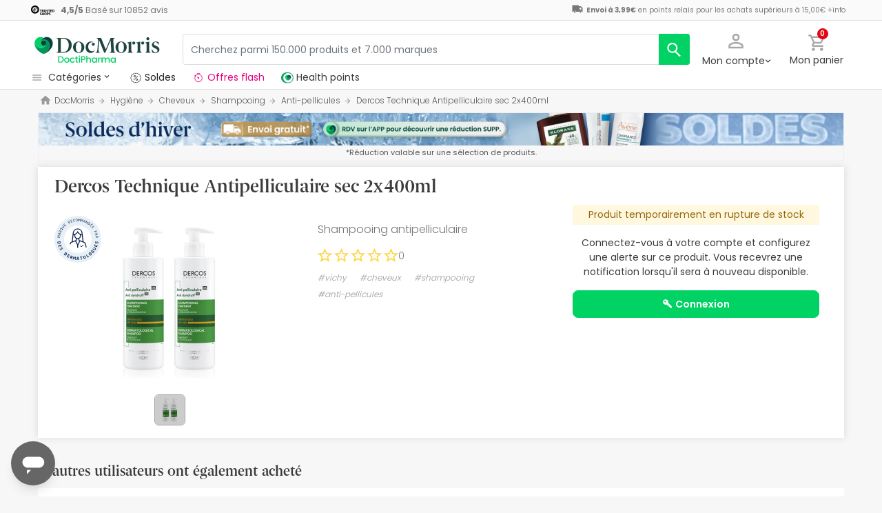

--- FILE ---
content_type: image/svg+xml
request_url: https://www.docmorris.fr/dist/images/svg/dermatologist_stamp_fr.svg?08f36cad
body_size: 30409
content:
<svg width="68" height="68" viewBox="0 0 68 68" fill="none" xmlns="http://www.w3.org/2000/svg">
<path d="M68 34C68 52.7777 52.7777 68 34 68C15.2223 68 0 52.7777 0 34C0 15.2223 15.2223 0 34 0C52.7777 0 68 15.2223 68 34Z" fill="#E7F0F6"/>
<circle cx="34" cy="34" r="20" fill="white"/>
<path d="M30.5815 36.5206L33.7574 42.3705L36.9332 36.5206" stroke="#0F2350" stroke-width="1.3" stroke-linecap="round" stroke-linejoin="round"/>
<path d="M33.7583 45.9365V41.8106" stroke="#0F2350" stroke-width="1.3" stroke-linecap="round"/>
<path d="M25.7927 37.6182L27.3905 24.4759C27.6187 22.6506 29.2013 19 33.7055 19C38.2096 19 39.7922 22.6506 40.0204 24.4759L41.6182 37.6182" stroke="#0F2350" stroke-width="1.3" stroke-linecap="round"/>
<path d="M29.6484 27.1798C29.6484 27.1798 29.5698 30.2051 30.1984 31.2424C30.827 32.2796 32.6343 32.9711 32.6343 32.9711" stroke="#0F2350" stroke-width="1.3" stroke-linecap="round" stroke-linejoin="round"/>
<path d="M32.6394 32.9712C33.0943 33.1122 34.1794 33.3095 34.8812 32.9712" stroke="#0F2350" stroke-width="1.3"/>
<path d="M22.3551 40.8058C22.3104 41.162 22.5629 41.4869 22.9191 41.5316C23.2753 41.5763 23.6002 41.3238 23.6449 40.9676L22.3551 40.8058ZM32.7232 32.9501C32.7116 32.5913 32.4113 32.3099 32.0525 32.3215C31.6937 32.3331 31.4123 32.6334 31.4239 32.9922L32.7232 32.9501ZM23.6449 40.9676C23.704 40.4967 23.7158 40.1641 23.8932 39.8192C24.049 39.5164 24.3752 39.1455 25.2078 38.8244L24.7401 37.6115C23.6794 38.0204 23.0696 38.5783 22.7372 39.2246C22.4263 39.8288 22.3977 40.4656 22.3551 40.8058L23.6449 40.9676ZM25.2078 38.8244C26.1484 38.4618 27.6232 37.9345 28.9619 37.4422C29.6269 37.1976 30.257 36.962 30.7608 36.763C31.2384 36.5743 31.6692 36.3934 31.8827 36.2604L31.1956 35.1568C31.1038 35.214 30.7979 35.3505 30.2831 35.5539C29.7945 35.747 29.1764 35.9781 28.5131 36.2221C27.1951 36.7068 25.6927 37.2442 24.7401 37.6115L25.2078 38.8244ZM31.8827 36.2604C32.0859 36.134 32.2182 35.9539 32.3049 35.799C32.3937 35.64 32.4575 35.4658 32.5051 35.2997C32.6002 34.9681 32.6526 34.5914 32.6828 34.2555C32.7134 33.9146 32.7234 33.5899 32.7259 33.3523C32.7271 33.2329 32.7265 33.134 32.7256 33.0643C32.7251 33.0294 32.7245 33.0018 32.7241 32.9824C32.7238 32.9727 32.7236 32.9651 32.7235 32.9597C32.7234 32.957 32.7233 32.9548 32.7233 32.9532C32.7233 32.9524 32.7233 32.9518 32.7232 32.9512C32.7232 32.951 32.7232 32.9508 32.7232 32.9506C32.7232 32.9505 32.7232 32.9504 32.7232 32.9503C32.7232 32.9502 32.7232 32.9501 32.0735 32.9712C31.4239 32.9922 31.4239 32.9921 31.4239 32.9921C31.4239 32.9921 31.4239 32.992 31.4239 32.992C31.4239 32.992 31.4239 32.9919 31.4239 32.992C31.4239 32.992 31.4239 32.9922 31.4239 32.9926C31.4239 32.9932 31.424 32.9945 31.424 32.9962C31.4241 32.9998 31.4243 33.0054 31.4244 33.0131C31.4248 33.0285 31.4253 33.0518 31.4257 33.0821C31.4265 33.1428 31.4271 33.2311 31.426 33.3386C31.4237 33.5549 31.4146 33.8432 31.388 34.1391C31.3609 34.4401 31.3178 34.724 31.2555 34.9413C31.2244 35.0496 31.194 35.122 31.1701 35.1647C31.144 35.2114 31.1452 35.1883 31.1956 35.1568L31.8827 36.2604Z" fill="#0F2350"/>
<path d="M37.6794 27.1798C37.6794 27.1798 37.7531 30.2051 37.1638 31.2424C36.5745 32.2796 34.8802 32.9711 34.8802 32.9711" stroke="#0F2350" stroke-width="1.3" stroke-linecap="round" stroke-linejoin="round"/>
<path d="M46.6356 45.0961C46.7108 45.4472 46.4871 45.7927 46.1361 45.8678C45.7851 45.943 45.4396 45.7194 45.3644 45.3683L46.6356 45.0961ZM45.2145 41.5637L44.5789 41.6998L44.573 41.6725L44.5695 41.6447L45.2145 41.5637ZM34.7933 32.9501C34.8049 32.5913 35.1052 32.3099 35.464 32.3215C35.8228 32.3331 36.1043 32.6334 36.0926 32.9922L34.7933 32.9501ZM45.3644 45.3683L44.5789 41.6998L45.8501 41.4276L46.6356 45.0961L45.3644 45.3683ZM44.5695 41.6447C44.4858 40.9773 43.9025 39.4389 42.3087 38.8244L42.7764 37.6115C44.9691 38.457 45.7396 40.5279 45.8594 41.4828L44.5695 41.6447ZM42.3087 38.8244C41.3681 38.4618 39.8933 37.9345 38.5546 37.4422C37.8897 37.1976 37.2595 36.962 36.7557 36.763C36.2782 36.5743 35.8473 36.3934 35.6338 36.2604L36.3209 35.1568C36.4127 35.214 36.7186 35.3505 37.2334 35.5539C37.722 35.747 38.3401 35.9781 39.0034 36.2221C40.3214 36.7068 41.8238 37.2442 42.7764 37.6115L42.3087 38.8244ZM35.6338 36.2604C35.4307 36.134 35.2983 35.9539 35.2116 35.799C35.1228 35.64 35.059 35.4658 35.0114 35.2997C34.9163 34.9681 34.8639 34.5914 34.8338 34.2555C34.8031 33.9146 34.7931 33.5899 34.7906 33.3523C34.7894 33.2329 34.79 33.134 34.7909 33.0643C34.7914 33.0294 34.792 33.0018 34.7924 32.9824C34.7927 32.9727 34.7929 32.9651 34.793 32.9597C34.7931 32.957 34.7932 32.9548 34.7932 32.9532C34.7932 32.9524 34.7933 32.9518 34.7933 32.9512C34.7933 32.951 34.7933 32.9508 34.7933 32.9506C34.7933 32.9505 34.7933 32.9504 34.7933 32.9503C34.7933 32.9502 34.7933 32.9501 35.443 32.9712C36.0926 32.9922 36.0926 32.9921 36.0926 32.9921C36.0926 32.9921 36.0926 32.992 36.0926 32.992C36.0926 32.992 36.0926 32.9919 36.0926 32.992C36.0926 32.992 36.0926 32.9922 36.0926 32.9926C36.0926 32.9932 36.0926 32.9945 36.0925 32.9962C36.0924 32.9998 36.0923 33.0054 36.0921 33.0131C36.0917 33.0285 36.0912 33.0518 36.0908 33.0821C36.09 33.1428 36.0894 33.2311 36.0905 33.3386C36.0928 33.5549 36.1019 33.8432 36.1285 34.1391C36.1556 34.4401 36.1987 34.724 36.261 34.9413C36.2921 35.0496 36.3226 35.122 36.3464 35.1647C36.3725 35.2114 36.3714 35.1883 36.3209 35.1568L35.6338 36.2604Z" fill="#0F2350"/>
<path d="M27.408 27.7403C29.1811 27.1992 32.9339 25.5449 33.7597 23.2567" stroke="#0F2350" stroke-width="1.3" stroke-linecap="round"/>
<path d="M40.1077 27.7403C38.3345 27.1992 34.5817 25.5449 33.756 23.2567" stroke="#0F2350" stroke-width="1.3" stroke-linecap="round"/>
<path d="M37.8948 43.5414L39.1635 45.0215L41.9123 42.2727" stroke="#0F2350" stroke-linecap="round"/>
<path d="M8.11456 31.6316L8.0043 32.0896L4.33731 31.2721L4.41231 30.7265L6.72598 30.1159L6.70165 30.293L4.6381 29.0837L4.7131 28.5381L8.46466 28.7402L8.44806 29.2052L5.08481 29.0179L5.10748 28.9176L7.04669 30.0417L6.99045 30.4509L4.83067 31.0176L4.83382 30.9086L8.11456 31.6316Z" fill="#0F2350"/>
<path d="M8.75705 27.9145L8.556 28.3389L5.28142 26.2135L5.45532 25.5929L9.34405 25.5263L9.30086 25.9737L8.14519 25.9937L8.36775 25.84L7.89192 27.5383L7.78521 27.2893L8.75705 27.9145ZM7.7421 27.2803L7.55217 27.3609L7.9782 25.8404L8.09937 26.0052L5.61774 26.034L5.64224 25.9465L7.7421 27.2803Z" fill="#0F2350"/>
<path d="M10.5974 22.7669C10.4321 22.7845 10.2359 22.8025 10.0085 22.8209C9.78021 22.8367 9.54651 22.8502 9.30743 22.8614C9.06836 22.8725 8.85097 22.8803 8.65527 22.8847L8.86992 22.7288C8.85086 22.7972 8.8269 22.872 8.79804 22.9531C8.76995 23.0325 8.74152 23.1053 8.71273 23.1716L8.50963 23.6392L8.34675 23.5141L9.92142 24.1981L9.73233 24.6334L6.28204 23.1347L6.7174 22.1324C6.81934 21.8977 6.93862 21.7089 7.07524 21.566C7.21186 21.423 7.37564 21.3377 7.56658 21.3099C7.75574 21.2813 7.98467 21.3254 8.25338 21.4421C8.54001 21.5666 8.73067 21.7282 8.82536 21.9269C8.91904 22.123 8.94415 22.3373 8.9007 22.5697L8.75196 22.4636C8.89922 22.453 9.0552 22.442 9.2199 22.4305C9.38282 22.4182 9.55009 22.4057 9.72173 22.3929C9.89336 22.3802 10.0627 22.3653 10.2297 22.3485C10.3968 22.3316 10.5564 22.3147 10.7085 22.2977L10.5974 22.7669ZM8.23389 23.4651L8.11723 23.5645L8.33783 23.0567C8.41564 22.8775 8.47029 22.7149 8.50178 22.5689C8.53327 22.4229 8.51839 22.2929 8.45713 22.179C8.39487 22.0625 8.26521 21.9615 8.06815 21.8759C7.88364 21.7957 7.73044 21.7611 7.60857 21.7721C7.48747 21.7812 7.38516 21.8305 7.30163 21.9198C7.21888 22.0074 7.14444 22.1273 7.07829 22.2796L6.77366 22.9809L6.69147 22.7951L8.23389 23.4651Z" fill="#0F2350"/>
<path d="M11.8661 20.4704C11.6844 20.7691 11.4781 20.9637 11.2471 21.0541C11.0144 21.1435 10.753 21.1468 10.4627 21.064C10.1735 20.9795 9.8503 20.8287 9.49318 20.6115C9.13273 20.3923 8.85333 20.1733 8.65499 19.9544C8.45665 19.7355 8.34782 19.5047 8.3285 19.2621C8.30852 19.0168 8.38631 18.7498 8.56187 18.4611C8.73845 18.1707 8.93922 17.9796 9.16419 17.8878C9.38851 17.7934 9.64348 17.7838 9.92909 17.8592C10.2147 17.9346 10.5377 18.0819 10.8982 18.3011C11.2553 18.5183 11.5374 18.7367 11.7444 18.9563C11.9525 19.1742 12.0709 19.4062 12.0995 19.6523C12.1266 19.8973 12.0487 20.17 11.8661 20.4704ZM12.7814 19.8166C12.6386 19.8372 12.4924 19.8558 12.3429 19.8723C12.1961 19.8882 12.0487 19.9014 11.9005 19.9119C11.7524 19.9224 11.6067 19.9309 11.4633 19.9374C11.3182 19.9429 11.1785 19.9471 11.0441 19.95L11.0082 19.5749C11.1924 19.5727 11.3809 19.5673 11.5735 19.5587C11.7655 19.5475 11.9587 19.5324 12.1531 19.5134C12.3485 19.4928 12.543 19.4682 12.7364 19.4395L12.7814 19.8166ZM11.5382 20.271C11.6559 20.0774 11.701 19.8979 11.6735 19.7326C11.647 19.5657 11.5485 19.4006 11.378 19.2375C11.2085 19.0727 10.971 18.8974 10.6656 18.7117C10.3536 18.5219 10.0879 18.3912 9.86857 18.3196C9.64926 18.2479 9.46189 18.2403 9.30647 18.2967C9.15206 18.3513 9.0165 18.4746 8.8998 18.6666C8.7831 18.8585 8.73548 19.0364 8.75695 19.2003C8.77943 19.3626 8.87293 19.5246 9.03744 19.6863C9.20195 19.8481 9.44024 20.0239 9.7523 20.2136C10.0577 20.3993 10.322 20.5304 10.5453 20.6067C10.7697 20.6814 10.9615 20.6929 11.1209 20.6413C11.2803 20.5897 11.4194 20.4662 11.5382 20.271Z" fill="#0F2350"/>
<path d="M13.9191 17.5785C13.6306 17.933 13.324 18.1041 12.9993 18.0917C12.6745 18.0792 12.2879 17.8906 11.8395 17.5258L10.1623 16.1613L10.46 15.7954L12.1439 17.1654C12.3803 17.3577 12.5851 17.4928 12.7583 17.5708C12.9313 17.6461 13.0858 17.6635 13.2218 17.6231C13.3564 17.5815 13.4865 17.4835 13.6123 17.3289C13.7392 17.1729 13.8088 17.0255 13.8209 16.8868C13.8327 16.7454 13.7836 16.5984 13.6735 16.4459C13.5631 16.2906 13.3898 16.1169 13.1534 15.9246L11.4694 14.5545L11.7671 14.1887L13.4443 15.5531C13.8927 15.918 14.1561 16.2581 14.2343 16.5736C14.3138 16.8875 14.2087 17.2225 13.9191 17.5785Z" fill="#0F2350"/>
<path d="M15.6531 15.5768L13.0855 12.8276L14.6036 11.4098L14.8201 11.7447L13.5654 12.9165L13.5444 12.6235L14.6442 13.8012L14.3873 13.7965L15.5735 12.6887L15.8394 12.9735L14.6533 14.0813L14.6682 13.8269L15.888 15.1329L15.5971 15.0919L16.8754 13.8981L17.1797 14.151L15.6531 15.5768Z" fill="#0F2350"/>
<path d="M22.9622 10.5046C22.8229 10.414 22.6592 10.3041 22.4713 10.1749C22.2842 10.0431 22.0944 9.90605 21.9019 9.76381C21.7094 9.62158 21.5359 9.49043 21.3813 9.37036L21.6462 9.38488C21.5883 9.4259 21.5225 9.46878 21.4489 9.51352C21.377 9.55736 21.309 9.59591 21.2448 9.62915L20.7922 9.86368L20.7448 9.66388L21.5346 11.1882L21.1132 11.4066L19.3826 8.06658L20.3528 7.56383C20.58 7.44612 20.7917 7.37493 20.9879 7.35026C21.1841 7.32559 21.365 7.36273 21.5307 7.46167C21.6954 7.55888 21.8452 7.73755 21.98 7.99767C22.1237 8.27513 22.1697 8.52081 22.1177 8.73471C22.0666 8.94597 21.9509 9.12803 21.7705 9.28089L21.7221 9.10469C21.843 9.18943 21.9709 9.2793 22.106 9.37432C22.2401 9.46761 22.3778 9.56346 22.5189 9.66188C22.6601 9.7603 22.8008 9.85568 22.9411 9.948C23.0813 10.0403 23.2158 10.1279 23.3445 10.2108L22.9622 10.5046ZM20.6882 9.55463L20.5349 9.55815L21.0265 9.30341C21.2 9.21355 21.345 9.12192 21.4615 9.02852C21.5781 8.93511 21.6486 8.8249 21.673 8.69788C21.6982 8.56823 21.6614 8.40803 21.5625 8.21727C21.47 8.03866 21.373 7.91514 21.2715 7.84672C21.1718 7.7774 21.0614 7.75103 20.9402 7.76763C20.8207 7.78333 20.6873 7.82937 20.5399 7.90575L19.861 8.25754L19.9145 8.06153L20.6882 9.55463Z" fill="#0F2350"/>
<path d="M24.5268 9.78274L23.267 6.23822L25.2242 5.54262L25.2895 5.93608L23.6718 6.511L23.7692 6.23387L24.3088 7.75216L24.075 7.64558L25.6044 7.10205L25.7348 7.4692L24.2055 8.01273L24.3206 7.78529L24.919 9.46921L24.6686 9.3157L26.3166 8.72999L26.495 9.08322L24.5268 9.78274Z" fill="#0F2350"/>
<path d="M29.1466 8.49491C28.9458 8.53663 28.7531 8.54075 28.5686 8.50728C28.3837 8.47189 28.2127 8.39273 28.0555 8.2698C27.9002 8.14647 27.7625 7.9736 27.6425 7.75118C27.5244 7.52836 27.4304 7.24868 27.3604 6.91212C27.2651 6.45317 27.2392 6.07453 27.283 5.77619C27.3267 5.47785 27.437 5.24547 27.6139 5.07905C27.7903 4.91071 28.0306 4.79496 28.3347 4.73177C28.4857 4.70038 28.6394 4.6864 28.7957 4.68982C28.9536 4.69094 29.1254 4.71608 29.3111 4.76525L29.4816 5.58562L29.0958 5.7017L28.9295 4.90142L29.0887 5.13465C29.003 5.10656 28.9058 5.08986 28.797 5.08455C28.6877 5.07732 28.5729 5.08623 28.4524 5.11126C28.2497 5.15338 28.0862 5.23026 27.9617 5.34189C27.8388 5.45122 27.7639 5.62339 27.7369 5.8584C27.7115 6.0911 27.7415 6.41302 27.8269 6.82416C27.902 7.18558 28.0012 7.46619 28.1245 7.66598C28.2497 7.86538 28.3949 7.99778 28.5601 8.0632C28.7273 8.12821 28.9093 8.14025 29.1063 8.09933C29.2306 8.0735 29.354 8.03388 29.4765 7.98049C29.6006 7.92478 29.7283 7.84338 29.8597 7.7363L30.0816 8.05525C29.9296 8.17858 29.777 8.27414 29.6235 8.34194C29.47 8.40974 29.311 8.46073 29.1466 8.49491Z" fill="#0F2350"/>
<path d="M32.3279 8.10268C31.9791 8.12653 31.7012 8.07017 31.4941 7.9336C31.2869 7.79507 31.1335 7.58337 31.0337 7.2985C30.9359 7.01349 30.8727 6.66249 30.8442 6.2455C30.8154 5.8246 30.8333 5.47002 30.8977 5.18175C30.9622 4.89347 31.088 4.67148 31.275 4.51578C31.4639 4.35799 31.7269 4.26756 32.064 4.2445C32.4031 4.22131 32.675 4.27515 32.8797 4.40601C33.0862 4.5348 33.241 4.7376 33.3442 5.01441C33.4473 5.29122 33.5132 5.64007 33.542 6.06096C33.5705 6.47796 33.5548 6.83435 33.4948 7.13016C33.4367 7.42583 33.3154 7.65632 33.1309 7.82164C32.9463 7.985 32.6787 8.07868 32.3279 8.10268ZM32.3009 7.70809C32.527 7.69263 32.6996 7.62601 32.8188 7.50822C32.9399 7.39031 33.018 7.21562 33.0531 6.98417C33.0901 6.75259 33.0964 6.45851 33.072 6.10192C33.0472 5.73948 33.0009 5.449 32.9331 5.23046C32.8652 5.00997 32.7634 4.85249 32.6277 4.75801C32.494 4.6634 32.3151 4.62376 32.091 4.63909C31.8669 4.65442 31.6941 4.71812 31.5726 4.83019C31.453 4.94213 31.3745 5.11194 31.3373 5.33962C31.2998 5.56536 31.2935 5.85944 31.3183 6.22188C31.3427 6.57847 31.388 6.86902 31.4543 7.09354C31.5225 7.31792 31.6237 7.48034 31.7578 7.5808C31.8919 7.68125 32.073 7.72368 32.3009 7.70809Z" fill="#0F2350"/>
<path d="M34.6566 8.01132L34.1922 7.93257L34.7575 4.21835L35.307 4.25593L36.074 6.52255L35.8957 6.51035L36.9613 4.36909L37.5108 4.40668L37.5651 8.16329L37.1001 8.17846L37.0574 4.81027L37.1591 4.82604L36.1699 6.83744L35.7578 6.80925L35.0451 4.69318L35.154 4.68889L34.6566 8.01132Z" fill="#0F2350"/>
<path d="M38.1937 8.33883L37.7443 8.19757L38.8101 4.59492L39.3493 4.70698L39.8006 7.05693L39.6256 7.02057L40.9729 5.04435L41.5121 5.15641L41.0544 8.88543L40.5917 8.83714L41.008 5.49451L41.1066 5.52398L39.8527 7.38195L39.4483 7.29791L39.0303 5.1045L39.1389 5.11508L38.1937 8.33883Z" fill="#0F2350"/>
<path d="M41.8586 9.23332L41.4489 9.00377L43.7928 5.88187L44.4001 6.09771L44.2012 9.98192L43.7578 9.90831L43.8168 8.75397L43.9549 8.9865L42.293 8.39588L42.5487 8.30641L41.8586 9.23332ZM42.5606 8.26402L42.4931 8.06902L43.9811 8.59783L43.8084 8.70747L43.949 6.22966L44.0346 6.26007L42.5606 8.26402Z" fill="#0F2350"/>
<path d="M46.822 11.3769L46.6492 7.64129L46.7666 7.68229L45.2839 10.5436L44.8729 10.3307L46.6036 6.99071L47.0484 7.22119L47.2259 10.9032L47.1086 10.8622L48.5831 8.01642L48.9915 8.22803L47.2703 11.5498L46.822 11.3769Z" fill="#0F2350"/>
<path d="M48.1236 12.1156L50.2929 9.04235L51.0085 9.5475C51.2718 9.73335 51.4701 9.91638 51.6035 10.0966C51.7369 10.2768 51.8091 10.4641 51.8202 10.6583C51.8324 10.851 51.79 11.0602 51.6929 11.2857C51.5959 11.5113 51.4499 11.7621 51.2551 12.0381C51.0794 12.287 50.9061 12.4935 50.7354 12.6575C50.5663 12.8226 50.389 12.9365 50.2036 12.9993C50.0183 13.0621 49.8163 13.0654 49.5978 13.0092C49.3809 12.9541 49.1368 12.8308 48.8656 12.6393L48.1236 12.1156ZM48.6059 12.2552L48.5486 11.9351L49.0872 12.3152C49.2946 12.4616 49.4761 12.5551 49.6316 12.5955C49.7887 12.6371 49.9328 12.6312 50.0637 12.5778C50.1946 12.5244 50.3232 12.4286 50.4493 12.2906C50.5782 12.152 50.7175 11.9766 50.8673 11.7644C51.025 11.541 51.1463 11.3421 51.2311 11.1677C51.3176 10.9945 51.3611 10.8363 51.3616 10.6933C51.3649 10.5498 51.3188 10.412 51.2231 10.2799C51.1302 10.1474 50.9816 10.009 50.7774 9.86485L50.2652 9.5033L50.586 9.45008L48.6059 12.2552Z" fill="#0F2350"/>
<path d="M51.1885 14.4366L53.7561 11.6874L55.2741 13.1051L54.9548 13.344L53.7001 12.1722L53.991 12.1312L52.8911 13.3088L52.8782 13.0522L54.0644 14.16L53.7985 14.4448L52.6123 13.337L52.8671 13.3345L51.6474 14.6406L51.6684 14.3476L52.9467 15.5414L52.7151 15.8623L51.1885 14.4366ZM54.7556 12.1839L54.7362 11.9213L56.0129 11.6745L56.0822 12.124L54.7556 12.1839Z" fill="#0F2350"/>
<path d="M53.6968 16.9553L56.6148 14.5813L57.9257 16.1926L57.5768 16.3858L56.4934 15.0541L56.7871 15.053L55.5372 16.0699L55.5593 15.814L56.5836 17.073L56.2814 17.3189L55.2571 16.0599L55.5099 16.0921L54.1236 17.2199L54.1844 16.9325L55.2882 18.2893L55.0151 18.5757L53.6968 16.9553Z" fill="#0F2350"/>
<path d="M57.5187 22.7653L60.969 21.2666L61.4044 22.2689C61.5063 22.5036 61.5629 22.7196 61.5741 22.917C61.5853 23.1145 61.5359 23.2924 61.4259 23.4509C61.3177 23.6087 61.1292 23.7459 60.8605 23.8626C60.5846 23.9825 60.3487 24.0179 60.1528 23.9688C59.9569 23.9197 59.7891 23.8105 59.6496 23.6412C59.5118 23.4711 59.3896 23.2633 59.283 23.0179L59.0997 22.596L57.7078 23.2006L57.5187 22.7653ZM59.2529 22.5294L59.4023 22.3144L59.6229 22.8223C59.7007 23.0015 59.7822 23.1524 59.8674 23.2751C59.9527 23.3977 60.0578 23.4756 60.1829 23.5086C60.3105 23.5426 60.4728 23.5168 60.6699 23.4312C60.8544 23.351 60.9843 23.2627 61.0595 23.1661C61.1354 23.0714 61.1693 22.963 61.161 22.841C61.1535 22.7207 61.1166 22.5845 61.0505 22.4322L60.7458 21.7308L61.0049 21.7684L59.2529 22.5294Z" fill="#0F2350"/>
<path d="M58.8042 26.1254L58.7554 25.6583L62.6576 25.7729L62.8315 26.3935L59.5435 28.4709L59.348 28.0663L60.325 27.4487L60.2147 27.6956L59.7388 25.9974L59.9594 26.1546L58.8042 26.1254ZM60.0009 26.14L60.1213 25.9724L60.5473 27.4929L60.3582 27.4151L62.4636 26.1011L62.4881 26.1885L60.0009 26.14Z" fill="#0F2350"/>
<path d="M59.9064 31.4799C60.0384 31.379 60.1968 31.2616 60.3814 31.1278C60.5683 30.9957 60.761 30.8627 60.9595 30.729C61.1579 30.5952 61.3396 30.4756 61.5045 30.3702L61.4021 30.6149C61.3829 30.5466 61.3645 30.4702 61.347 30.3859C61.3298 30.3035 61.3162 30.2265 61.3064 30.1549L61.237 29.6499L61.4411 29.6721L59.7403 29.9059L59.6757 29.4357L63.4024 28.9235L63.5512 30.0061C63.586 30.2595 63.5822 30.4828 63.5397 30.676C63.4973 30.8691 63.4017 31.0271 63.253 31.1501C63.1062 31.2728 62.8877 31.3541 62.5975 31.394C62.2879 31.4365 62.041 31.3975 61.8569 31.2769C61.6749 31.158 61.5421 30.988 61.4585 30.7668L61.6407 30.7802C61.5204 30.8658 61.3929 30.9563 61.2581 31.0517C61.1253 31.1468 60.9889 31.2444 60.8489 31.3445C60.7089 31.4446 60.5719 31.5452 60.4379 31.6464C60.304 31.7476 60.1764 31.845 60.0552 31.9386L59.9064 31.4799ZM61.563 29.6553L61.611 29.5098L61.6864 30.0583C61.713 30.2518 61.7508 30.4191 61.7998 30.5602C61.8487 30.7014 61.929 30.8047 62.0405 30.8702C62.1542 30.9374 62.3175 30.9563 62.5304 30.9271C62.7297 30.8997 62.8785 30.8496 62.977 30.777C63.0757 30.7062 63.1375 30.611 63.1624 30.4912C63.1877 30.3734 63.189 30.2323 63.1663 30.0678L63.0622 29.3103L63.229 29.4264L61.563 29.6553Z" fill="#0F2350"/>
<path d="M4.20371 37.7805L8.52571 37.0184L8.75125 38.2975C8.8106 38.6341 8.82086 38.9285 8.78202 39.1806C8.74357 39.4349 8.65101 39.6514 8.50433 39.83C8.35805 40.0108 8.15416 40.1601 7.89266 40.278C7.63379 40.3976 7.31137 40.4915 6.9254 40.5596C6.55513 40.6249 6.2283 40.6478 5.94491 40.6283C5.6619 40.6111 5.41778 40.5454 5.21254 40.4312C5.00954 40.3166 4.84351 40.1492 4.71445 39.929C4.58802 39.7107 4.49513 39.4332 4.43578 39.0966L4.20371 37.7805ZM4.55187 38.6527L5.0036 37.9275L5.18226 38.9407C5.2151 39.1269 5.26821 39.2772 5.34158 39.3916C5.4176 39.5077 5.51803 39.5918 5.6429 39.6438C5.76816 39.6981 5.92312 39.724 6.10779 39.7215C6.29285 39.7213 6.51217 39.6988 6.76574 39.6541C7.02605 39.6082 7.243 39.5526 7.41658 39.4873C7.59017 39.422 7.72521 39.3415 7.82172 39.2458C7.91822 39.1501 7.97988 39.0339 8.0067 38.8973C8.03351 38.7607 8.0301 38.597 7.99647 38.4063L7.82435 37.4301L8.49687 37.9571L4.55187 38.6527Z" fill="#0F2350"/>
<path d="M5.41828 43.1862L9.54228 41.6852L10.46 44.2065L9.70864 44.3708L9.00139 42.4276L9.67688 42.6146L7.92322 43.2529L8.10529 42.7538L8.78215 44.6134L8.06912 44.873L7.39226 43.0133L7.81723 43.2915L5.9126 43.9847L6.30987 43.4073L7.03349 45.3954L6.34063 45.7203L5.41828 43.1862Z" fill="#0F2350"/>
<path d="M7.98493 49.0296C7.87441 48.8381 7.78219 48.6283 7.70825 48.4C7.63629 48.1705 7.58546 47.9275 7.55578 47.671L8.28288 47.488C8.30549 47.6776 8.34195 47.8683 8.39227 48.0603C8.44258 48.2523 8.52129 48.441 8.62839 48.6265C8.73776 48.8159 8.86237 48.9361 9.00222 48.9869C9.14207 49.0377 9.29191 49.017 9.45176 48.9247C9.57805 48.8518 9.65564 48.7583 9.68453 48.6442C9.71653 48.5311 9.70991 48.3783 9.66468 48.186L9.53528 47.6885C9.45957 47.3796 9.46468 47.0991 9.55061 46.8469C9.63768 46.5966 9.81441 46.3946 10.0808 46.2408C10.4341 46.0369 10.7777 45.9963 11.1118 46.1192C11.4469 46.244 11.7399 46.5235 11.9905 46.9577C12.0919 47.1333 12.1771 47.3196 12.2461 47.5166C12.3162 47.7155 12.3618 47.9129 12.3827 48.1087L11.6736 48.3365C11.649 48.1481 11.6073 47.9709 11.5483 47.805C11.4913 47.6379 11.4229 47.4853 11.3432 47.3472C11.2179 47.1301 11.0899 46.9974 10.9594 46.9491C10.8309 46.8997 10.6995 46.9137 10.5653 46.9912C10.4647 47.0493 10.4003 47.1246 10.3722 47.2171C10.344 47.3097 10.347 47.4356 10.3811 47.5948L10.5022 48.1327C10.5546 48.3603 10.5728 48.5695 10.5567 48.7603C10.5426 48.9501 10.4865 49.1219 10.3886 49.2758C10.2926 49.4285 10.1439 49.563 9.94266 49.6792C9.57759 49.89 9.22526 49.9474 8.88567 49.8514C8.54608 49.7554 8.24583 49.4815 7.98493 49.0296Z" fill="#0F2350"/>
<path d="M13.6049 56.0486L16.4258 52.6867L17.4208 53.5216C17.6826 53.7413 17.8797 53.9602 18.012 54.1783C18.146 54.3979 18.2143 54.6232 18.2167 54.8543C18.2209 55.0868 18.1607 55.3322 18.0361 55.5906C17.9147 55.8487 17.7281 56.1278 17.4761 56.4281C17.2345 56.7161 16.9988 56.9437 16.7692 57.111C16.5414 57.2797 16.3121 57.3863 16.0815 57.4308C15.8523 57.4735 15.6176 57.452 15.3772 57.3662C15.14 57.2802 14.8904 57.1274 14.6286 56.9077L13.6049 56.0486ZM14.4322 56.493L14.3121 55.6471L15.1002 56.3084C15.2451 56.43 15.3824 56.511 15.5121 56.5514C15.645 56.5915 15.776 56.5914 15.9051 56.551C16.0359 56.512 16.1713 56.4323 16.3111 56.3117C16.4527 56.1925 16.6063 56.0343 16.7718 55.8371C16.9417 55.6346 17.0722 55.4525 17.1632 55.2909C17.2541 55.1293 17.3059 54.9808 17.3183 54.8455C17.3307 54.7102 17.3033 54.5816 17.236 54.4597C17.1687 54.3378 17.0609 54.2146 16.9125 54.0901L16.1532 53.453L17.0071 53.4244L14.4322 56.493Z" fill="#0F2350"/>
<path d="M18.0098 59.4091L20.2041 55.6084L22.5278 56.9499L22.0579 57.5587L20.267 56.5248L20.9047 56.2339L19.9716 57.85L19.7902 57.3507L21.5041 58.3402L21.1247 58.9973L19.4108 58.0078L19.9152 57.9477L18.9018 59.703L18.8349 59.0053L20.6672 60.0632L20.3453 60.7575L18.0098 59.4091Z" fill="#0F2350"/>
<path d="M24.6077 62.5978C24.584 62.4364 24.5566 62.2385 24.5255 62.0041C24.4974 61.7683 24.4705 61.5258 24.4449 61.2764C24.4222 61.0256 24.4042 60.7984 24.391 60.5948L24.7338 60.8323C24.6635 60.8188 24.579 60.7978 24.4804 60.7691C24.3838 60.7413 24.3013 60.7149 24.2327 60.6899L23.6 60.4596L23.876 60.411L23.288 62.0265L22.424 61.712L23.925 57.588L25.3607 58.1106C25.6476 58.215 25.8829 58.348 26.0667 58.5094C26.2504 58.6708 26.3671 58.8697 26.4169 59.1061C26.4667 59.3424 26.4316 59.6255 26.3115 59.9552C26.1884 60.2936 26.0186 60.5336 25.8021 60.6755C25.5855 60.8174 25.3333 60.8808 25.0454 60.8657L25.2259 60.7095C25.2397 60.8382 25.2572 60.99 25.2783 61.1651C25.3016 61.3409 25.3265 61.5257 25.3529 61.7196C25.3823 61.9122 25.411 62.0997 25.4392 62.2821C25.4674 62.4645 25.4947 62.626 25.5211 62.7666L24.6077 62.5978ZM24.0209 60.0127L23.9182 59.7752L24.4161 59.9564C24.5895 60.0196 24.7423 60.0594 24.8745 60.076C25.0067 60.0926 25.1209 60.0687 25.217 60.0043C25.3162 59.9385 25.3984 59.8157 25.4639 59.6358C25.5208 59.4795 25.5395 59.3481 25.5201 59.2416C25.5014 59.133 25.4527 59.0437 25.3739 58.9738C25.295 58.9039 25.1925 58.8459 25.0661 58.8L24.366 58.5451L24.6171 58.3746L24.0209 60.0127Z" fill="#0F2350"/>
<path d="M27.4975 63.3683L26.594 63.1187L27.7299 58.9008L28.8172 59.0925L29.3902 61.925L28.9116 61.8441L30.4194 59.3751L31.51 59.5674L31.1348 63.9194L30.2005 63.8449L30.6011 59.8999L30.8686 59.9575L29.4578 62.3291L28.7105 62.1974L28.1739 59.4928L28.4692 59.531L27.4975 63.3683Z" fill="#0F2350"/>
<path d="M33.0275 64.0718L32.1901 63.9316L33.5334 59.6113H34.6476L35.967 63.9316L35.1227 64.0718L34.7604 62.7969L35.1535 63.1387H32.9899L33.3864 62.8174L33.0275 64.0718ZM33.4103 62.7114L33.1266 62.4038H35.0031L34.7297 62.7114L33.9982 60.23H34.1554L33.4103 62.7114Z" fill="#0F2350"/>
<path d="M38.8239 63.6122L38.098 59.4955L38.5729 59.9845L37.038 60.2551L36.9039 59.4944L40.1252 58.9264L40.2593 59.6871L38.7008 59.9619L39.0035 59.3359L39.7293 63.4525L38.8239 63.6122Z" fill="#0F2350"/>
<path d="M44.3475 62.2247C43.9685 62.3626 43.6326 62.4024 43.3398 62.3441C43.0491 62.285 42.7898 62.1187 42.5617 61.8453C42.335 61.5689 42.1297 61.178 41.9458 60.6727C41.7611 60.1652 41.6715 59.7359 41.6771 59.3847C41.6826 59.0335 41.7796 58.7436 41.968 58.515C42.1563 58.2864 42.4336 58.1054 42.7997 57.9722C43.168 57.8381 43.4967 57.7985 43.7859 57.8533C44.0771 57.9074 44.3377 58.0671 44.5677 58.3326C44.7977 58.5981 45.0051 58.9845 45.1898 59.492C45.3737 59.9973 45.4666 60.4291 45.4684 60.7873C45.4717 61.1426 45.3809 61.4363 45.1963 61.6684C45.0116 61.9005 44.7287 62.0859 44.3475 62.2247ZM44.0822 61.4956C44.2749 61.4254 44.4095 61.3255 44.4859 61.1958C44.5624 61.0662 44.5868 60.89 44.5591 60.6673C44.5314 60.4446 44.4548 60.1608 44.3293 59.8161C44.2023 59.4671 44.0775 59.2009 43.955 59.0175C43.8338 58.8313 43.702 58.7156 43.5595 58.6705C43.4183 58.6224 43.2535 58.6327 43.0651 58.7013C42.8788 58.7691 42.746 58.8671 42.6666 58.9954C42.5864 59.1216 42.5587 59.2954 42.5835 59.5167C42.6097 59.7351 42.6863 60.0189 42.8133 60.3679C42.9388 60.7126 43.0625 60.9792 43.1844 61.1676C43.3063 61.356 43.4383 61.4753 43.5802 61.5255C43.7243 61.5749 43.8916 61.5649 44.0822 61.4956Z" fill="#0F2350"/>
<path d="M48.0956 60.5029L45.9013 56.7022L46.6976 56.2425L48.7962 59.8774L48.1534 59.5776L49.8703 58.5864L50.3423 59.2058L48.0956 60.5029Z" fill="#0F2350"/>
<path d="M53.3768 56.9835C53.0678 57.2427 52.7658 57.395 52.4707 57.4404C52.1773 57.4842 51.8768 57.4167 51.5689 57.2377C51.2614 57.0556 50.9348 56.7585 50.5891 56.3465C50.242 55.9329 50.011 55.56 49.8961 55.2281C49.7812 54.8962 49.7731 54.5906 49.8719 54.3114C49.9708 54.0321 50.1694 53.7673 50.4679 53.5168C50.7682 53.2649 51.0635 53.1152 51.3539 53.0679C51.6461 53.019 51.9456 53.08 52.2525 53.2508C52.5595 53.4216 52.8865 53.7139 53.2336 54.1275C53.5793 54.5395 53.8143 54.9135 53.9385 55.2494C54.0631 55.5822 54.0782 55.8892 53.9841 56.1705C53.8899 56.4518 53.6875 56.7228 53.3768 56.9835ZM52.8781 56.3891C53.0352 56.2573 53.1275 56.1174 53.155 55.9694C53.1825 55.8213 53.1451 55.6474 53.0429 55.4476C52.9407 55.2479 52.7717 55.0074 52.5359 54.7264C52.2971 54.4419 52.0889 54.2344 51.911 54.104C51.7335 53.9704 51.57 53.9068 51.4207 53.9131C51.2716 53.9163 51.1203 53.9823 50.9667 54.1112C50.8148 54.2386 50.7235 54.3762 50.6928 54.5239C50.6606 54.6699 50.694 54.8426 50.793 55.0422C50.8923 55.2385 51.0613 55.4789 51.3 55.7634C51.5359 56.0444 51.7433 56.2526 51.9223 56.388C52.1013 56.5233 52.2661 56.5903 52.4166 56.5889C52.5689 56.5861 52.7227 56.5195 52.8781 56.3891Z" fill="#0F2350"/>
<path d="M57.1657 53.1596C56.9401 53.4284 56.6839 53.6239 56.397 53.746C56.1101 53.8682 55.7897 53.8849 55.4358 53.7961C55.0802 53.706 54.6885 53.4814 54.2609 53.1226C53.8192 52.752 53.518 52.4056 53.3572 52.0832C53.1946 51.7594 53.1478 51.4465 53.2168 51.1445C53.2873 50.8407 53.45 50.537 53.7048 50.2332C53.8381 50.0744 53.9896 49.9293 54.1592 49.798C54.3289 49.6667 54.5357 49.5532 54.7796 49.4575L55.6253 50.1671L55.182 50.8124L54.2892 50.0632L54.9551 50.2427C54.8566 50.2821 54.751 50.3406 54.6381 50.4184C54.5252 50.4963 54.419 50.5945 54.3194 50.7132C54.1802 50.879 54.0968 51.044 54.0691 51.2082C54.0411 51.3691 54.0882 51.547 54.2104 51.7417C54.3326 51.9364 54.549 52.1641 54.8597 52.4249C55.1407 52.6607 55.3859 52.8188 55.5951 52.8991C55.8043 52.9795 55.9892 52.9948 56.1498 52.9452C56.3102 52.8923 56.4577 52.7856 56.5925 52.625C56.6833 52.5168 56.7623 52.3943 56.8296 52.2574C56.8969 52.1205 56.9458 51.9488 56.9762 51.7423L57.0589 52.2713L56.0456 51.421L56.6095 51.2116L55.8801 52.0808L55.3172 51.6085L56.2333 50.5166L57.7624 51.7997C57.753 51.9881 57.6977 52.2065 57.5965 52.4547C57.4953 52.7029 57.3517 52.9379 57.1657 53.1596Z" fill="#0F2350"/>
<path d="M60.0602 48.965C59.7697 49.4682 59.4175 49.7569 59.0037 49.8311C58.5879 49.9042 58.0949 49.776 57.5246 49.4468L55.3726 48.2043L55.8323 47.4081L57.9932 48.6557C58.2339 48.7946 58.4418 48.8857 58.6168 48.9289C58.7919 48.9721 58.9418 48.9653 59.0667 48.9084C59.1908 48.8485 59.299 48.7386 59.3913 48.5788C59.4835 48.4189 59.5241 48.2713 59.5128 48.1359C59.5007 47.9973 59.4322 47.8631 59.3073 47.7331C59.1824 47.603 58.9995 47.4685 58.7588 47.3296L56.5979 46.082L57.0577 45.2857L59.2096 46.5282C59.7799 46.8574 60.1374 47.2204 60.282 47.617C60.4247 48.0125 60.3508 48.4618 60.0602 48.965Z" fill="#0F2350"/>
<path d="M61.7996 45.335L57.6756 43.834L58.5933 41.3127L59.2744 41.6698L58.5672 43.6129L58.1699 43.0355L59.9236 43.6738L59.4633 43.9391L60.1402 42.0794L60.8532 42.339L60.1763 44.1986L60.0296 43.7124L61.9342 44.4056L61.2587 44.5926L61.9823 42.6044L62.722 42.8009L61.7996 45.335Z" fill="#0F2350"/>
<path d="M63.5896 39.2088C63.5512 39.4265 63.4869 39.6465 63.3968 39.869C63.3044 40.091 63.1872 40.3098 63.045 40.5254L62.3704 40.1982C62.4749 40.0384 62.5696 39.8689 62.6545 39.6895C62.7393 39.5101 62.8003 39.3149 62.8375 39.104C62.8755 38.8885 62.8573 38.7164 62.7828 38.5876C62.7084 38.4588 62.5802 38.3783 62.3985 38.3463C62.2549 38.321 62.1353 38.3427 62.0399 38.4115C61.9426 38.4776 61.8495 38.5989 61.7606 38.7753L61.5399 39.2396C61.3993 39.5249 61.2151 39.7365 60.9872 39.8744C60.7596 40.0102 60.4944 40.0513 60.1914 39.9979C59.7897 39.9271 59.5004 39.7372 59.3235 39.4284C59.147 39.1173 59.1023 38.7149 59.1893 38.2212C59.2245 38.0215 59.279 37.824 59.3528 37.6288C59.4269 37.4313 59.5189 37.2508 59.6287 37.0874L60.3184 37.3687C60.2161 37.5288 60.1342 37.6914 60.0727 37.8564C60.009 38.021 59.9633 38.1818 59.9356 38.3389C59.8921 38.5858 59.9048 38.7696 59.9737 38.8905C60.0404 39.011 60.15 39.0847 60.3026 39.1117C60.417 39.1318 60.5148 39.1155 60.5958 39.0627C60.6768 39.0099 60.7555 38.9115 60.8318 38.7677L61.0848 38.2778C61.1909 38.0697 61.3114 37.8978 61.4464 37.7619C61.5792 37.6257 61.7326 37.5301 61.9065 37.4752C62.0783 37.4198 62.2786 37.4124 62.5074 37.4527C62.9226 37.5259 63.2294 37.7084 63.4278 38.0003C63.6263 38.2921 63.6802 38.6949 63.5896 39.2088Z" fill="#0F2350"/>
</svg>


--- FILE ---
content_type: application/javascript
request_url: https://www.docmorris.fr/dist/assets/1769766464450/productProfilePage.js
body_size: 275544
content:
(()=>{var __webpack_modules__={67700:()=>{eval(function(e,t,n,r,i,o){if(i=function(e){return(e<62?"":i(parseInt(e/62)))+((e%=62)>35?String.fromCharCode(e+29):e.toString(36))},!"".replace(/^/,String)){for(;n--;)o[i(n)]=r[n]||i(n);r=[function(e){return o[e]}],i=function(){return"\\w+"},n=1}for(;n--;)r[n]&&(e=e.replace(new RegExp("\\b"+i(n)+"\\b","g"),r[n]));return e}('1k.57=(17(){1a u,v;u=v=(17(){1a R={5w:"lE.3-b5",dv:0,8Y:{},$6V:17(V){18(V.$6S||(V.$6S=++L.dv))},aQ:17(V){18(L.8Y[V]||(L.8Y[V]={}))},$F:17(){},$1c:17(){18 1c},$1e:17(){18 1e},dJ:"dN-"+1g.6c(1g.7p()*1v c0().dZ()),3c:17(V){18(2T!=V)},c2:17(W,V){18(2T!=W)?W:V},9A:17(V){18!!(V)},1P:17(V){if(!L.3c(V)){18 1c}if(V.$5a){18 V.$5a}if(!!V.4U){if(1==V.4U){18"7k"}if(3==V.4U){18"dS"}}if(V.1r&&V.33){18"im"}if(V.1r&&V.aY){18"3h"}if((V 4v 1k.dz||V 4v 1k.bO)&&V.4A===L.4j){18"2C"}if(V 4v 1k.6f){18"4b"}if(V 4v 1k.bO){18"17"}if(V 4v 1k.dR){18"2c"}if(L.1f.5W){if(L.3c(V.eY)){18"1E"}}1b{if(V===1k.1E||V.4A==1k.1u||V.4A==1k.io||V.4A==1k.iq||V.4A==1k.ir||V.4A==1k.is){18"1E"}}if(V 4v 1k.c0){18"dP"}if(V 4v 1k.it){18"iu"}if(V===1k){18"1k"}if(V===1l){18"1l"}18 c4(V)},1U:17(aa,Z){if(!(aa 4v 1k.6f)){aa=[aa]}if(!Z){18 aa[0]}1s(1a Y=0,W=aa.1r;Y<W;Y++){if(!L.3c(aa)){4Z}1s(1a X in Z){if(!dz.26.4t.2o(Z,X)){4Z}3q{aa[Y][X]=Z[X]}3z(V){}}}18 aa[0]},aU:17(Z,Y){if(!(Z 4v 1k.6f)){Z=[Z]}1s(1a X=0,V=Z.1r;X<V;X++){if(!L.3c(Z[X])){4Z}if(!Z[X].26){4Z}1s(1a W in(Y||{})){if(!Z[X].26[W]){Z[X].26[W]=Y[W]}}}18 Z[0]},dU:17(X,W){if(!L.3c(X)){18 X}1s(1a V in(W||{})){if(!X[V]){X[V]=W[V]}}18 X},$3q:17(){1s(1a W=0,V=3h.1r;W<V;W++){3q{18 3h[W]()}3z(X){}}18 1i},$A:17(X){if(!L.3c(X)){18 L.$([])}if(X.dD){18 L.$(X.dD())}if(X.33){1a W=X.1r||0,V=1v 6f(W);52(W--){V[W]=X[W]}18 L.$(V)}18 L.$(6f.26.dg.2o(X))},62:17(){18 1v c0().dZ()},6z:17(Z){1a X;7u(L.1P(Z)){1S"8v":X={};1s(1a Y in Z){X[Y]=L.6z(Z[Y])}1N;1S"4b":X=[];1s(1a W=0,V=Z.1r;W<V;W++){X[W]=L.6z(Z[W])}1N;2E:18 Z}18 L.$(X)},$:17(X){1a V=1e;if(!L.3c(X)){18 1i}if(X.$bZ){18 X}7u(L.1P(X)){1S"4b":X=L.dU(X,L.1U(L.6f,{$bZ:L.$F}));X.1A=X.dO;18 X;1N;1S"2c":1a W=1l.f3(X);if(L.3c(W)){18 L.$(W)}18 1i;1N;1S"1k":1S"1l":L.$6V(X);X=L.1U(X,L.40);1N;1S"7k":L.$6V(X);X=L.1U(X,L.3G);1N;1S"1E":X=L.1U(X,L.1u);1N;1S"dS":1S"17":1S"4b":1S"dP":2E:V=1c;1N}if(V){18 L.1U(X,{$bZ:L.$F})}1b{18 X}},$1v:17(V,X,W){18 L.$(L.ci.6B(V)).f1(X||{}).2Y(W||{})},dh:17(W,Y,ac){1a Z,X,aa,ab=[],V=-1;ac||(ac=L.dJ);Z=L.$(ac)||L.$1v("3g",{id:ac,1I:"9W/aD"}).43((1l.iv||1l.48),"1L");X=Z.dT||Z.dK;if("2c"!=L.1P(Y)){1s(1a aa in Y){ab.2a(aa+":"+Y[aa])}Y=ab.8M(";")}if(X.dI){V=X.dI(W+" {"+Y+"}",X.iw.1r)}1b{V=X.ix(W,Y)}18 V},cn:17(Y,V){1a X,W;X=L.$(Y);if("7k"!==L.1P(X)){18}W=X.dT||X.dK;if(W.dL){W.dL(V)}1b{if(W.dM){W.dM(V)}}},iy:17(){18"iz-il-iA-iC-iD".5p(/[iE]/g,17(X){1a W=1g.7p()*16|0,V=X=="x"?W:(W&3|8);18 V.9m(16)}).8a()},iF:(17(){1a V;18 17(W){if(!V){V=1l.6B("a")}V.3j("aG",W);18("!!"+V.aG).5p("!!","")}})(),iG:17(X){1a Y=0,V=X.1r;1s(1a W=0;W<V;++W){Y=31*Y+X.iH(W);Y%=iI}18 Y}};1a L=R;1a M=R.$;if(!1k.bR){1k.bR=R;1k.$dN=R.$}L.6f={$5a:"4b",5E:17(Y,Z){1a V=14.1r;1s(1a W=14.1r,X=(Z<0)?1g.6a(0,W+Z):Z||0;X<W;X++){if(14[X]===Y){18 X}}18-1},3i:17(V,W){18 14.5E(V,W)!=-1},dO:17(V,Y){1s(1a X=0,W=14.1r;X<W;X++){if(X in 14){V.2o(Y,14[X],X,14)}}},5d:17(V,aa){1a Z=[];1s(1a Y=0,W=14.1r;Y<W;Y++){if(Y in 14){1a X=14[Y];if(V.2o(aa,14[Y],Y,14)){Z.2a(X)}}}18 Z},fv:17(V,Z){1a Y=[];1s(1a X=0,W=14.1r;X<W;X++){if(X in 14){Y[X]=V.2o(Z,14[X],X,14)}}18 Y}};L.aU(dR,{$5a:"2c",4k:17(){18 14.5p(/^\\s+|\\s+$/g,"")},eq:17(V,W){18(W||1c)?(14.9m()===V.9m()):(14.36().9m()===V.36().9m())},64:17(){18 14.5p(/-\\D/g,17(V){18 V.aw(1).8a()})},9U:17(){18 14.5p(/[A-Z]/g,17(V){18("-"+V.aw(0).36())})},iK:17(V){18 1V(14,V||10)},iL:17(){18 3r(14)},dq:17(){18!14.5p(/1e/i,"").4k()},aP:17(W,V){V=V||"";18(V+14+V).5E(V+W+V)>-1}});R.aU(bO,{$5a:"17",1d:17(){1a W=L.$A(3h),V=14,X=W.73();18 17(){18 V.5q(X||1i,W.bE(L.$A(3h)))}},6C:17(){1a W=L.$A(3h),V=14,X=W.73();18 17(Y){18 V.5q(X||1i,L.$([Y||(L.1f.1C?1k.1E:1i)]).bE(W))}},3v:17(){1a W=L.$A(3h),V=14,X=W.73();18 1k.5y(17(){18 V.5q(V,W)},X||0)},eB:17(){1a W=L.$A(3h),V=14;18 17(){18 V.3v.5q(V,W)}},f6:17(){1a W=L.$A(3h),V=14,X=W.73();18 1k.iN(17(){18 V.5q(V,W)},X||0)}});1a S={},K=3P.iO.36(),J=K.4H(/(51|8U|5W|bA)\\/(\\d+\\.?\\d*)/i),O=K.4H(/(iB|c8)\\/(\\d+\\.?\\d*)/i)||K.4H(/(eX|aL|fc|dY|8H|c8)\\/(\\d+\\.?\\d*)/i),Q=K.4H(/5w\\/(\\d+\\.?\\d*)/i),F=1l.6s.3g;17 G(W){1a V=W.aw(0).8a()+W.dg(1);18 W in F||("eG"+V)in F||("eH"+V)in F||("ms"+V)in F||("O"+V)in F}L.1f={4P:{ij:!!(1l.i1),ii:!!(1k.hO),hP:!!(1l.hQ),7q:!!(1l.hR||1l.hS||1l.aK||1l.eD||1l.hT||1l.hU||1l.hV||1l.hW||1l.hX),eh:!!(1k.hY)&&!!(1k.hZ)&&(1k.9P&&"hN"in 1v 9P),2N:G("2N"),8t:G("8t"),dW:G("dW"),2r:G("2r"),5A:1c,dp:1c,co:1c,4d:1c,aI:(17(){18 1l.i0.i2("i3://i4.i5.i6/i7/i8/i9#ia","1.1")})()},bJ:17(){18"ib"in 1k||(1k.dX&&1l 4v dX)||(3P.ic>0)||(3P.ig>0)}(),7f:K.4H(/(aN|bb\\d+|ih).+|iP|ik\\/|iQ|jm|jo|jp|jq|jr|js|ip(e4|e1|ad)|jt|ju|jv |jw|jx|jy|7f.+dY|jz|8H m(jA|in)i|jn( jB)?|e0|p(jD|jE)\\/|jF|jG|jH|jI(4|6)0|jJ|jK|jL\\.(1f|jM)|jN|jO|jP (ce|e0)|jl|j6/)?1e:1c,7K:(J&&J[1])?J[1].36():(1k.8H)?"bA":!!(1k.jk)?"5W":(2T!==1l.iT||1i!=1k.iU)?"8U":(1i!==1k.iV||!3P.iW)?"51":"iX",5w:(J&&J[2])?3r(J[2]):0,8o:(O&&O[1])?O[1].36():"",aC:(O&&O[2])?3r(O[2]):0,e9:"",d4:"",5l:"",1C:0,8q:K.4H(/ip(?:ad|e1|e4)/)?"ek":(K.4H(/(?:iY|aN)/)||3P.8q.4H(/iZ|9K|j0/i)||["j1"])[0].36(),eb:1l.bj&&"dF"==1l.bj.36(),dE:0,5F:17(){18(1l.bj&&"dF"==1l.bj.36())?1l.48:1l.6s},5A:1k.5A||1k.j2||1k.j3||1k.j4||1k.iS||2T,9N:1k.9N||1k.dx||1k.dx||1k.j5||1k.j7||1k.j8||2T,5Q:1c,7R:17(){if(L.1f.5Q){18}1a Y,X;L.1f.5Q=1e;L.48=L.$(1l.48);L.9K=L.$(1k);3q{1a W=L.$1v("2X").2Y({1x:2G,1B:2G,6D:"2q",2B:"71",1L:-j9}).43(1l.48);L.1f.dE=W.f2-W.fa;W.2n()}3z(V){}3q{Y=L.$1v("2X");X=Y.3g;X.eM="dy:bk(bU://),bk(bU://),ja bk(bU://)";L.1f.4P.dp=(/(bk\\s*\\(.*?){3}/).3w(X.dy);X=1i;Y=1i}3z(V){}if(!L.1f.dr){L.1f.dr=L.9V("8t").9U()}3q{Y=L.$1v("2X");Y.3g.eM=L.9V("5d").9U()+":gg(jb);";L.1f.4P.co=!!Y.3g.1r&&(!L.1f.1C||L.1f.1C>9);Y=1i}3z(V){}if(!L.1f.4P.co){L.$(1l.6s).2V("ee-jc-4s")}3q{L.1f.4P.4d=(17(){1a Z=L.$1v("4d");18!!(Z.8N&&Z.8N("2d"))})()}3z(V){}if(2T===1k.jd&&2T!==1k.jf){S.6X="jg"}L.40.1o.2o(L.$(1l),"8J")}};(17(){1a aa=[],Z,Y,W;17 V(){18!!(3h.aY.cE)}7u(L.1f.7K){1S"5W":if(!L.1f.5w){L.1f.5w=!!(1k.9P)?3:2}1N;1S"8U":L.1f.5w=(O&&O[2])?3r(O[2]):0;1N}L.1f[L.1f.7K]=1e;if(O&&"eX"===O[1]){L.1f.8o="aL"}if(!!1k.aL){L.1f.aL=1e}if(O&&"c8"===O[1]){L.1f.8o="8H";L.1f.8H=1e}if("fc"===L.1f.8o&&(Q&&Q[1])){L.1f.aC=3r(Q[1])}if("aN"==L.1f.8q&&L.1f.51&&(Q&&Q[1])){L.1f.ec=1e}Z=({8U:["-ep-","eH","ep"],51:["-51-","eG","51"],5W:["-ms-","ms","ms"],bA:["-o-","O","o"]})[L.1f.7K]||["","",""];L.1f.e9=Z[0];L.1f.d4=Z[1];L.1f.5l=Z[2];L.1f.1C=(!L.1f.5W)?2T:(1l.ea)?1l.ea:17(){1a ab=0;if(L.1f.eb){18 5}7u(L.1f.5w){1S 2:ab=6;1N;1S 3:ab=7;1N}18 ab}();aa.2a(L.1f.8q+"-4s");if(L.1f.7f){aa.2a("7f-4s")}if(L.1f.ec){aa.2a("aN-1f-4s")}if(L.1f.1C){L.1f.8o="ie";L.1f.aC=L.1f.1C;aa.2a("ie"+L.1f.1C+"-4s");1s(Y=11;Y>L.1f.1C;Y--){aa.2a("lt-ie"+Y+"-4s")}}if(L.1f.51&&L.1f.5w<jj){L.1f.4P.7q=1c}if(L.1f.5A){L.1f.5A.2o(1k,17(){L.1f.4P.5A=1e})}if(L.1f.4P.aI){aa.2a("aI-4s")}1b{aa.2a("ee-aI-4s")}W=(1l.6s.6m||"").4H(/\\S+/g)||[];1l.6s.6m=L.$(W).bE(aa).8M(" ");3q{1l.6s.3j("2b-4s-ei",L.1f.8o);1l.6s.3j("2b-4s-ei-iR",L.1f.aC)}3z(X){}if(L.1f.1C&&L.1f.1C<9){1l.6B("4r");1l.6B("34")}})();(17(){L.1f.7q={cZ:L.1f.4P.7q,e8:17(){18!!(1l.hM||1l[L.1f.5l+"hk"]||1l.7q||1l.hK||1l[L.1f.5l+"gx"])},fe:17(V,W){W||(W={});if(14.cZ){L.$(1l).1H(14.bu,14.ez=17(X){if(14.e8()){W.eo&&W.eo()}1b{L.$(1l).1W(14.bu,14.ez);W.eE&&W.eE()}}.6C(14));L.$(1l).1H(14.bv,14.5o=17(X){W.aZ&&W.aZ();L.$(1l).1W(14.bv,14.5o)}.6C(14));(V[L.1f.5l+"gw"]||V[L.1f.5l+"gL"]||V.gu||17(){}).2o(V)}1b{if(W.aZ){W.aZ()}}},gv:(1l.aK||1l.eD||1l[L.1f.5l+"gz"]||1l[L.1f.5l+"gr"]||17(){}).1d(1l),bu:1l.es?"gI":(1l.aK?"":L.1f.5l)+"gK",bv:1l.es?"gD":(1l.aK?"":L.1f.5l)+"gN",gH:L.1f.5l,gt:1i}})();1a U=/\\S+/g,I=/^(5V(ev|ex|er|ey)gJ)|((5G|5Z)(ev|ex|er|ey))$/,N={"gP":("2T"===c4(F.eA))?"gG":"eA"},P={gF:1e,gC:1e,3s:1e,cL:1e,cG:1e},H=(1k.eC)?17(X,V){1a W=1k.eC(X,1i);18 W?W.gA(V)||W[V]:1i}:17(Y,W){1a X=Y.gy,V=1i;V=X?X[W]:1i;if(1i==V&&Y.3g&&Y.3g[W]){V=Y.3g[W]}18 V};17 T(X){1a V,W;W=(L.1f.51&&"5d"==X)?1c:(X in F);if(!W){V=L.1f.d4+X.aw(0).8a()+X.dg(1);if(V in F){18 V}}18 X}L.9V=T;L.3G={8Z:17(V){18!(V||"").aP(" ")&&(14.6m||"").aP(V," ")},2V:17(Z){1a W=(14.6m||"").4H(U)||[],Y=(Z||"").4H(U)||[],V=Y.1r,X=0;1s(;X<V;X++){if(!L.$(W).3i(Y[X])){W.2a(Y[X])}}14.6m=W.8M(" ");18 14},4I:17(aa){1a W=(14.6m||"").4H(U)||[],Z=(aa||"").4H(U)||[],V=Z.1r,Y=0,X;1s(;Y<V;Y++){if((X=L.$(W).5E(Z[Y]))>-1){W.bV(X,1)}}14.6m=aa?W.8M(" "):"";18 14},gR:17(V){18 14.8Z(V)?14.4I(V):14.2V(V)},2j:17(W){1a X=W.64(),V=1i;W=N[X]||(N[X]=T(X));V=H(14,W);if("21"===V){V=1i}if(1i!==V){if("3s"==W){18 L.3c(V)?3r(V):1}if(I.3w(W)){V=1V(V,10)?V:"cT"}}18 V},1M:17(W,V){1a Y=W.64();3q{if("3s"==W){14.3Y(V);18 14}W=N[Y]||(N[Y]=T(Y));14.3g[W]=V+(("5n"==L.1P(V)&&!P[Y])?"2H":"")}3z(X){}18 14},2Y:17(W){1s(1a V in W){14.1M(V,W[V])}18 14},hj:17(){1a V={};L.$A(3h).1A(17(W){V[W]=14.2j(W)},14);18 V},3Y:17(X,V){1a W;V=V||1c;14.3g.3s=X;X=1V(3r(X)*2G);if(V){if(0===X){if("67"!=14.3g.6i){14.3g.6i="67"}}1b{if("72"!=14.3g.6i){14.3g.6i="72"}}}if(L.1f.1C&&L.1f.1C<9){if(!6r(X)){if(!~14.3g.5d.5E("d2")){14.3g.5d+=" en:em.ej.d2(aO="+X+")"}1b{14.3g.5d=14.3g.5d.5p(/aO=\\d*/i,"aO="+X)}}1b{14.3g.5d=14.3g.5d.5p(/en:em.ej.d2\\(aO=\\d*\\)/i,"").4k();if(""===14.3g.5d){14.3g.3O("5d")}}}18 14},f1:17(V){1s(1a W in V){if("2C"===W){14.2V(""+V[W])}1b{14.3j(W,""+V[W])}}18 14},hm:17(){1a W=0,V=0;W=14.2j("2N-3U");V=14.2j("2N-cb");W=W.5E("ms")>-1?3r(W):W.5E("s")>-1?3r(W)*8z:0;V=V.5E("ms")>-1?3r(V):V.5E("s")>-1?3r(V)*8z:0;18 W+V},4R:17(){18 14.2Y({4Q:"3V",6i:"67"})},2K:17(){18 14.2Y({4Q:"",6i:"72"})},2m:17(){18{1x:14.f2,1B:14.65}},hn:17(W){1a V=14.2m();V.1x-=(3r(14.2j("5V-1O-1x")||0)+3r(14.2j("5V-6t-1x")||0));V.1B-=(3r(14.2j("5V-1L-1x")||0)+3r(14.2j("5V-5z-1x")||0));if(!W){V.1x-=(3r(14.2j("5G-1O")||0)+3r(14.2j("5G-6t")||0));V.1B-=(3r(14.2j("5G-1L")||0)+3r(14.2j("5G-5z")||0))}18 V},9Y:17(){18{1L:14.aE,1O:14.aF}},ho:17(){1a V=14,W={1L:0,1O:0};do{W.1O+=V.aF||0;W.1L+=V.aE||0;V=V.3l}52(V);18 W},5h:17(){1a Z=14,W=0,Y=0;if(L.3c(1l.6s.bQ)){1a V=14.bQ(),X=L.$(1l).9Y(),aa=L.1f.5F();18{1L:V.1L+X.y-aa.hp,1O:V.1O+X.x-aa.hq}}do{W+=Z.fz||0;Y+=Z.d3||0;Z=Z.hs}52(Z&&!(/^(?:48|ht)$/i).3w(Z.2x));18{1L:Y,1O:W}},hu:17(){1a W=14.5h();1a V=14.2m();18{1L:W.1L,5z:W.1L+V.1B,1O:W.1O,6t:W.1O+V.1x}},hv:17(W){3q{14.go=W}3z(V){14.hw=W}18 14},2n:17(){18(14.3l)?14.3l.9v(14):14},56:17(){L.$A(14.2g).1A(17(V){if(3==V.4U||8==V.4U){18}L.$(V).56()});14.2n();14.cg();if(14.$6S){L.8Y[14.$6S]=1i;5g L.8Y[14.$6S]}18 1i},2k:17(X,W){W=W||"5z";1a V=14.3o;("1L"==W&&V)?14.7h(X,V):14.8L(X);18 14},43:17(X,W){1a V=L.$(X).2k(14,W);18 14},hx:17(V){14.2k(V.3l.hz(14,V));18 14},hA:17(V){if("7k"!==L.1P("2c"==L.1P(V)?V=1l.f3(V):V)){18 1c}18(14==V)?1c:(14.3i&&!(L.1f.f9))?(14.3i(V)):(14.f4)?!!(14.f4(V)&16):L.$A(14.7e(V.2x)).3i(V)}};L.3G.hB=L.3G.2j;L.3G.hC=L.3G.2Y;if(!1k.3G){1k.3G=L.$F;if(L.1f.7K.51){1k.1l.6B("hD")}1k.3G.26=(L.1f.7K.51)?1k["[[hE.26]]"]:{}}L.aU(1k.3G,{$5a:"7k"});L.40={2m:17(){if(L.1f.bJ||L.1f.hF||L.1f.f9){18{1x:1k.hH,1B:1k.hI}}18{1x:L.1f.5F().fa,1B:L.1f.5F().hy}},9Y:17(){18{x:1k.hi||L.1f.5F().aF,y:1k.h5||L.1f.5F().aE}},hh:17(){1a V=14.2m();18{1x:1g.6a(L.1f.5F().gT,V.1x),1B:1g.6a(L.1f.5F().gU,V.1B)}}};L.1U(1l,{$5a:"1l"});L.1U(1k,{$5a:"1k"});L.1U([L.3G,L.40],{2s:17(Y,W){1a V=L.aQ(14.$6S),X=V[Y];if(2T!==W&&2T===X){X=V[Y]=W}18(L.3c(X)?X:1i)},3t:17(X,W){1a V=L.aQ(14.$6S);V[X]=W;18 14},3D:17(W){1a V=L.aQ(14.$6S);5g V[W];18 14}});if(!(1k.cv&&1k.cv.26&&1k.cv.26.cJ)){L.1U([L.3G,L.40],{cJ:17(V){18 L.$A(14.aH("*")).5d(17(X){3q{18(1==X.4U&&X.6m.aP(V," "))}3z(W){}})}})}L.1U([L.3G,L.40],{fT:17(){18 14.cJ(3h[0])},7e:17(){18 14.aH(3h[0])}});if(L.1f.7q.cZ&&!1l.fd){L.3G.fd=17(){L.1f.7q.fe(14)}}L.1u={$5a:"1E",6R:L.$1c,27:17(){18 14.8r().4x()},8r:17(){if(14.f8){14.f8()}1b{14.eY=1e}18 14},4x:17(){if(14.bB){14.bB()}1b{14.fI=1c}18 14},80:17(){14.6R=L.$1e;18 14},eO:17(){1a W,V;W=((/5Y/i).3w(14.1I))?14.3e[0]:14;18(!L.3c(W))?{x:0,y:0}:{x:W.38,y:W.3a}},6K:17(){1a W,V;W=((/5Y/i).3w(14.1I))?14.3e[0]:14;18(!L.3c(W))?{x:0,y:0}:{x:W.6x||W.38+L.1f.5F().aF,y:W.6y||W.3a+L.1f.5F().aE}},cQ:17(){1a V=14.1Y||14.gY;52(V&&3==V.4U){V=V.3l}18 V},b0:17(){1a W=1i;7u(14.1I){1S"5s":1S"gZ":1S"h0":W=14.as||14.h1;1N;1S"6M":1S"h2":1S"h3":W=14.as||14.gS;1N;2E:18 W}3q{52(W&&3==W.4U){W=W.3l}}3z(V){W=1i}18 W},7L:17(){if(!14.eW&&14.3S!==2T){18(14.3S&1?1:(14.3S&2?3:(14.3S&4?2:0)))}18 14.eW},h4:17(){18(14.3k&&("5Y"===14.3k||14.3k===14.6N))||(/5Y/i).3w(14.1I)},h6:17(){18 14.3k?(("5Y"===14.3k||14.6N===14.3k)&&14.de):1===14.3e.1r&&(14.81.1r?14.81[0].4N==14.3e[0].4N:1e)}};L.a9="eS";L.9j="h7";L.7D="";if(!1l.eS){L.a9="h9";L.9j="jR";L.7D="3M"}L.1u.1w={1I:"",x:1i,y:1i,3b:1i,3S:1i,1Y:1i,as:1i,$5a:"1E.hb",6R:L.$1c,6l:L.$([]),4D:17(V){1a W=V;14.6l.2a(W)},27:17(){18 14.8r().4x()},8r:17(){14.6l.1A(17(W){3q{W.8r()}3z(V){}});18 14},4x:17(){14.6l.1A(17(W){3q{W.4x()}3z(V){}});18 14},80:17(){14.6R=L.$1e;18 14},eO:17(){18{x:14.38,y:14.3a}},6K:17(){18{x:14.x,y:14.y}},cQ:17(){18 14.1Y},b0:17(){18 14.as},7L:17(){18 14.3S},hd:17(){18 14.6l.1r>0?14.6l[0].cQ():2T}};L.1U([L.3G,L.40],{1H:17(X,Z,aa,ad){1a ac,V,Y,ab,W;if("2c"==L.1P(X)){W=X.8l(" ");if(W.1r>1){X=W}}if(L.1P(X)=="4b"){L.$(X).1A(14.1H.6C(14,Z,aa,ad));18 14}if(!X||!Z||L.1P(X)!="2c"||L.1P(Z)!="17"){18 14}if(X=="8J"&&L.1f.5Q){Z.2o(14);18 14}X=S[X]||X;aa=1V(aa||50);if(!Z.$4o){Z.$4o=1g.6c(1g.7p()*L.62())}ac=L.40.2s.2o(14,"9l",{});V=ac[X];if(!V){ac[X]=V=L.$([]);Y=14;if(L.1u.1w[X]){L.1u.1w[X].1R.6n.2o(14,ad)}1b{V.3N=17(ae){ae=L.1U(ae||1k.e,{$5a:"1E"});L.40.1o.2o(Y,X,L.$(ae))};14[L.a9](L.7D+X,V.3N,1c)}}ab={1I:X,fn:Z,cO:aa,eN:Z.$4o};V.2a(ab);V.hf(17(af,ae){18 af.cO-ae.cO});18 14},1W:17(ab){1a Z=L.40.2s.2o(14,"9l",{}),X,V,W,ac,aa,Y;aa=3h.1r>1?3h[1]:-2G;if("2c"==L.1P(ab)){Y=ab.8l(" ");if(Y.1r>1){ab=Y}}if(L.1P(ab)=="4b"){L.$(ab).1A(14.1W.6C(14,aa));18 14}ab=S[ab]||ab;if(!ab||L.1P(ab)!="2c"||!Z||!Z[ab]){18 14}X=Z[ab]||[];1s(W=0;W<X.1r;W++){V=X[W];if(-2G==aa||!!aa&&aa.$4o===V.eN){ac=X.bV(W--,1)}}if(0===X.1r){if(L.1u.1w[ab]){L.1u.1w[ab].1R.2n.2o(14)}1b{14[L.9j](L.7D+ab,X.3N,1c)}5g Z[ab]}18 14},1o:17(Z,ab){1a Y=L.40.2s.2o(14,"9l",{}),X,V,W;Z=S[Z]||Z;if(!Z||L.1P(Z)!="2c"||!Y||!Y[Z]){18 14}3q{ab=L.1U(ab||{},{1I:Z})}3z(aa){}if(2T===ab.3b){ab.3b=L.62()}X=Y[Z]||[];1s(W=0;W<X.1r&&!(ab.6R&&ab.6R());W++){X[W].fn.2o(14,ab)}},hg:17(W,V){1a Z=("8J"==W)?1c:1e,Y=14,X;W=S[W]||W;if(!Z){L.40.1o.2o(14,W);18 14}if(Y===1l&&1l.ax&&!Y.eL){Y=1l.6s}if(1l.ax){X=1l.ax(W);X.jQ(V,1e,1e)}1b{X=1l.je();X.9I=W}if(1l.ax){Y.eL(X)}1b{Y.lO("3M"+V,X)}18 X},cg:17(){1a W=L.40.2s.2o(14,"9l");if(!W){18 14}1s(1a V in W){L.40.1W.2o(14,V)}L.40.3D.2o(14,"9l");18 14}});(17(V){if("5i"===1l.8Q){18 V.1f.7R.3v(1)}if(V.1f.51&&V.1f.5w<lP){(17(){(V.$(["4M","5i"]).3i(1l.8Q))?V.1f.7R():3h.aY.3v(50)})()}1b{if(V.1f.5W&&V.1f.1C<9&&1k==1L){(17(){(V.$3q(17(){V.1f.5F().lS("1O");18 1e}))?V.1f.7R():3h.aY.3v(50)})()}1b{V.40.1H.2o(V.$(1l),"gl",V.1f.7R);V.40.1H.2o(V.$(1k),"2F",V.1f.7R)}}})(R);L.4j=17(){1a Z=1i,W=L.$A(3h);if("2C"==L.1P(W[0])){Z=W.73()}1a V=17(){1s(1a ac in 14){14[ac]=L.6z(14[ac])}if(14.4A.$4i){14.$4i={};1a ae=14.4A.$4i;1s(1a ad in ae){1a ab=ae[ad];7u(L.1P(ab)){1S"17":14.$4i[ad]=L.4j.e7(14,ab);1N;1S"8v":14.$4i[ad]=L.6z(ab);1N;1S"4b":14.$4i[ad]=L.6z(ab);1N}}}1a aa=(14.4g)?14.4g.5q(14,3h):14;5g 14.cE;18 aa};if(!V.26.4g){V.26.4g=L.$F}if(Z){1a Y=17(){};Y.26=Z.26;V.26=1v Y;V.$4i={};1s(1a X in Z.26){V.$4i[X]=Z.26[X]}}1b{V.$4i=1i}V.4A=L.4j;V.26.4A=V;L.1U(V.26,W[0]);L.1U(V,{$5a:"2C"});18 V};R.4j.e7=17(V,W){18 17(){1a Y=14.cE;1a X=W.5q(V,3h);18 X}};(17(Y){1a X=Y.$;1a V=5,W=9k;Y.1u.1w.2L=1v Y.4j(Y.1U(Y.1u.1w,{1I:"2L",4g:17(ab,aa){1a Z=aa.6K();14.x=Z.x;14.y=Z.y;14.38=aa.38;14.3a=aa.3a;14.3b=aa.3b;14.3S=aa.7L();14.1Y=ab;14.4D(aa)}}));Y.1u.1w.2L.1R={1t:{85:W,3S:1},6n:17(Z){14.3t("1E:2L:1t",Y.1U(Y.6z(Y.1u.1w.2L.1R.1t),Z||{}));14.1H("8u",Y.1u.1w.2L.1R.3N,1);14.1H("6q",Y.1u.1w.2L.1R.3N,1);14.1H("4l",Y.1u.1w.2L.1R.cV,1);if(Y.1f.5W&&Y.1f.1C<9){14.1H("96",Y.1u.1w.2L.1R.3N,1)}},2n:17(){14.1W("8u",Y.1u.1w.2L.1R.3N);14.1W("6q",Y.1u.1w.2L.1R.3N);14.1W("4l",Y.1u.1w.2L.1R.cV);if(Y.1f.5W&&Y.1f.1C<9){14.1W("96",Y.1u.1w.2L.1R.3N)}},cV:17(Z){Z.4x()},3N:17(ac){1a ab,Z,aa;Z=14.2s("1E:2L:1t");if(ac.1I!="96"&&ac.7L()!=Z.3S){18}if(14.2s("1E:2L:da")){14.3D("1E:2L:da");18}if("8u"==ac.1I){ab=1v Y.1u.1w.2L(14,ac);14.3t("1E:2L:b7",ab)}1b{if("6q"==ac.1I){ab=14.2s("1E:2L:b7");if(!ab){18}aa=ac.6K();14.3D("1E:2L:b7");ab.4D(ac);if(ac.3b-ab.3b<=Z.85&&1g.8m(1g.4E(aa.x-ab.x,2)+1g.4E(aa.y-ab.y,2))<=V){14.1o("2L",ab)}1l.1o("6q",ac)}1b{if(ac.1I=="96"){ab=1v Y.1u.1w.2L(14,ac);14.1o("2L",ab)}}}}}})(R);(17(W){1a V=W.$;W.1u.1w.2D=1v W.4j(W.1U(W.1u.1w,{1I:"2D",4T:"41",6Q:1c,4g:17(aa,Z,Y){1a X=Z.6K();14.x=X.x;14.y=X.y;14.38=Z.38;14.3a=Z.3a;14.3b=Z.3b;14.3S=Z.7L();14.1Y=aa;14.4D(Z);14.4T=Y}}));W.1u.1w.2D.1R={6n:17(){1a Y=W.1u.1w.2D.1R.e3.6C(14),X=W.1u.1w.2D.1R.bm.6C(14);14.1H("8u",W.1u.1w.2D.1R.cw,1);14.1H("6q",W.1u.1w.2D.1R.bm,1);1l.1H("a0",Y,1);1l.1H("6q",X,1);14.3t("1E:2D:5k:1l:7C",Y);14.3t("1E:2D:5k:1l:5D",X)},2n:17(){14.1W("8u",W.1u.1w.2D.1R.cw);14.1W("6q",W.1u.1w.2D.1R.bm);V(1l).1W("a0",14.2s("1E:2D:5k:1l:7C")||W.$F);V(1l).1W("6q",14.2s("1E:2D:5k:1l:5D")||W.$F);14.3D("1E:2D:5k:1l:7C");14.3D("1E:2D:5k:1l:5D")},cw:17(Y){1a X;if(1!=Y.7L()){18}X=1v W.1u.1w.2D(14,Y,"41");14.3t("1E:2D:41",X)},bm:17(Y){1a X;X=14.2s("1E:2D:41");if(!X){18}Y.4x();X=1v W.1u.1w.2D(14,Y,"9o");14.3D("1E:2D:41");14.1o("2D",X)},e3:17(Y){1a X;X=14.2s("1E:2D:41");if(!X){18}Y.4x();if(!X.6Q){X.6Q=1e;14.1o("2D",X)}X=1v W.1u.1w.2D(14,Y,"f7");14.1o("2D",X)}}})(R);(17(W){1a V=W.$;W.1u.1w.4C=1v W.4j(W.1U(W.1u.1w,{1I:"4C",8j:1c,8h:1i,4g:17(Z,Y){1a X=Y.6K();14.x=X.x;14.y=X.y;14.38=Y.38;14.3a=Y.3a;14.3b=Y.3b;14.3S=Y.7L();14.1Y=Z;14.4D(Y)}}));W.1u.1w.4C.1R={1t:{85:5I},6n:17(X){14.3t("1E:4C:1t",W.1U(W.6z(W.1u.1w.4C.1R.1t),X||{}));14.1H("2L",W.1u.1w.4C.1R.3N,1)},2n:17(){14.1W("2L",W.1u.1w.4C.1R.3N)},3N:17(Z){1a Y,X;Y=14.2s("1E:4C:1E");X=14.2s("1E:4C:1t");if(!Y){Y=1v W.1u.1w.4C(14,Z);Y.8h=5y(17(){Y.8j=1e;Z.6R=W.$1c;14.1o("2L",Z);14.3D("1E:4C:1E")}.1d(14),X.85+10);14.3t("1E:4C:1E",Y);Z.80()}1b{3u(Y.8h);14.3D("1E:4C:1E");if(!Y.8j){Y.4D(Z);Z.80().27();14.1o("4C",Y)}1b{}}}}})(R);(17(ab){1a aa=ab.$;17 V(ac){18 ac.3k?(("5Y"===ac.3k||ac.6N===ac.3k)&&ac.de):1===ac.3e.1r&&(ac.81.1r?ac.81[0].4N==ac.3e[0].4N:1e)}17 X(ac){if(ac.3k){18("5Y"===ac.3k||ac.6N===ac.3k)?ac.a1:1i}1b{18 ac.3e[0].4N}}17 Y(ac){if(ac.3k){18("5Y"===ac.3k||ac.6N===ac.3k)?ac:1i}1b{18 ac.3e[0]}}ab.1u.1w.3C=1v ab.4j(ab.1U(ab.1u.1w,{1I:"3C",id:1i,4g:17(ad,ac){1a ae=Y(ac);14.id=ae.a1||ae.4N;14.x=ae.6x;14.y=ae.6y;14.6x=ae.6x;14.6y=ae.6y;14.38=ae.38;14.3a=ae.3a;14.3b=ac.3b;14.3S=0;14.1Y=ad;14.4D(ac)}}));1a W=10,Z=5I;ab.1u.1w.3C.1R={6n:17(ac){14.1H(["8c",1k.3P.4O?"a3":"a5"],ab.1u.1w.3C.1R.7U,1);14.1H(["8d",1k.3P.4O?"7Q":"7T"],ab.1u.1w.3C.1R.7B,1);14.1H("4l",ab.1u.1w.3C.1R.d7,1)},2n:17(){14.1W(["8c",1k.3P.4O?"a3":"a5"],ab.1u.1w.3C.1R.7U);14.1W(["8d",1k.3P.4O?"7Q":"7T"],ab.1u.1w.3C.1R.7B);14.1W("4l",ab.1u.1w.3C.1R.d7)},d7:17(ac){ac.4x()},7U:17(ac){if(!V(ac)){14.3D("1E:3C:1E");18}14.3t("1E:3C:1E",1v ab.1u.1w.3C(14,ac));14.3t("1E:2L:da",1e)},7B:17(af){1a ad=ab.62(),ae=14.2s("1E:3C:1E"),ac=14.2s("1E:3C:1t");if(!ae||!V(af)){18}14.3D("1E:3C:1E");if(ae.id==X(af)&&af.3b-ae.3b<=Z&&1g.8m(1g.4E(Y(af).6x-ae.x,2)+1g.4E(Y(af).6y-ae.y,2))<=W){14.3D("1E:2L:b7");af.27();ae.4D(af);14.1o("3C",ae)}}}})(R);L.1u.1w.4Y=1v L.4j(L.1U(L.1u.1w,{1I:"4Y",8j:1c,8h:1i,4g:17(W,V){14.x=V.x;14.y=V.y;14.38=V.38;14.3a=V.3a;14.3b=V.3b;14.3S=0;14.1Y=W;14.4D(V)}}));L.1u.1w.4Y.1R={1t:{85:9k},6n:17(V){14.3t("1E:4Y:1t",L.1U(L.6z(L.1u.1w.4Y.1R.1t),V||{}));14.1H("3C",L.1u.1w.4Y.1R.3N,1)},2n:17(){14.1W("3C",L.1u.1w.4Y.1R.3N)},3N:17(X){1a W,V;W=14.2s("1E:4Y:1E");V=14.2s("1E:4Y:1t");if(!W){W=1v L.1u.1w.4Y(14,X);W.8h=5y(17(){W.8j=1e;X.6R=L.$1c;14.1o("3C",X)}.1d(14),V.85+10);14.3t("1E:4Y:1E",W);X.80()}1b{3u(W.8h);14.3D("1E:4Y:1E");if(!W.8j){W.4D(X);X.80().27();14.1o("4Y",W)}1b{}}}};(17(aa){1a Z=aa.$;17 V(ab){18 ab.3k?(("5Y"===ab.3k||ab.6N===ab.3k)&&ab.de):1===ab.3e.1r&&(ab.81.1r?ab.81[0].4N==ab.3e[0].4N:1e)}17 X(ab){if(ab.3k){18("5Y"===ab.3k||ab.6N===ab.3k)?ab.a1:1i}1b{18 ab.3e[0].4N}}17 Y(ab){if(ab.3k){18("5Y"===ab.3k||ab.6N===ab.3k)?ab:1i}1b{18 ab.3e[0]}}1a W=10;aa.1u.1w.2u=1v aa.4j(aa.1U(aa.1u.1w,{1I:"2u",4T:"41",id:1i,6Q:1c,4g:17(ad,ac,ab){1a ae=Y(ac);14.id=ae.a1||ae.4N;14.38=ae.38;14.3a=ae.3a;14.6x=ae.6x;14.6y=ae.6y;14.x=ae.6x;14.y=ae.6y;14.3b=ac.3b;14.3S=0;14.1Y=ad;14.4D(ac);14.4T=ab}}));aa.1u.1w.2u.1R={6n:17(){1a ac=aa.1u.1w.2u.1R.al.1d(14),ab=aa.1u.1w.2u.1R.7B.1d(14);14.1H(["8c",1k.3P.4O?"a3":"a5"],aa.1u.1w.2u.1R.7U,1);14.1H(["8d",1k.3P.4O?"7Q":"7T"],aa.1u.1w.2u.1R.7B,1);14.1H(["9H",1k.3P.4O?"9Z":"a7"],aa.1u.1w.2u.1R.al,1);14.3t("1E:2u:5k:1l:7C",ac);14.3t("1E:2u:5k:1l:5D",ab);Z(1l).1H(1k.3P.4O?"9Z":"a7",ac,1);Z(1l).1H(1k.3P.4O?"7Q":"7T",ab,1)},2n:17(){14.1W(["8c",1k.3P.4O?"a3":"a5"],aa.1u.1w.2u.1R.7U);14.1W(["8d",1k.3P.4O?"7Q":"7T"],aa.1u.1w.2u.1R.7B);14.1W(["9H",1k.3P.4O?"9Z":"a7"],aa.1u.1w.2u.1R.al);Z(1l).1W(1k.3P.4O?"9Z":"a7",14.2s("1E:2u:5k:1l:7C")||aa.$F,1);Z(1l).1W(1k.3P.4O?"7Q":"7T",14.2s("1E:2u:5k:1l:5D")||aa.$F,1);14.3D("1E:2u:5k:1l:7C");14.3D("1E:2u:5k:1l:5D")},7U:17(ac){1a ab;if(!V(ac)){18}ab=1v aa.1u.1w.2u(14,ac,"41");14.3t("1E:2u:41",ab)},7B:17(ac){1a ab;ab=14.2s("1E:2u:41");if(!ab||!ab.6Q||ab.id!=X(ac)){18}ab=1v aa.1u.1w.2u(14,ac,"9o");14.3D("1E:2u:41");14.1o("2u",ab)},al:17(ac){1a ab;ab=14.2s("1E:2u:41");if(!ab||!V(ac)){18}if(ab.id!=X(ac)){14.3D("1E:2u:41");18}if(!ab.6Q&&1g.8m(1g.4E(Y(ac).6x-ab.x,2)+1g.4E(Y(ac).6y-ab.y,2))>W){ab.6Q=1e;14.1o("2u",ab)}if(!ab.6Q){18}ab=1v aa.1u.1w.2u(14,ac,"f7");14.1o("2u",ab)}}})(R);L.1u.1w.4q=1v L.4j(L.1U(L.1u.1w,{1I:"4q",7E:1,d0:1,ef:1,4T:"lH",4g:17(W,V){14.3b=V.3b;14.3S=0;14.1Y=W;14.x=V.4W[0].38+(V.4W[1].38-V.4W[0].38)/2;14.y=V.4W[0].3a+(V.4W[1].3a-V.4W[0].3a)/2;14.ed=1g.8m(1g.4E(V.4W[0].38-V.4W[1].38,2)+1g.4E(V.4W[0].3a-V.4W[1].3a,2));14.4D(V)},7F:17(V){1a W;14.4T="lI";if(V.3e[0].4N!=14.6l[0].4W[0].4N||V.3e[1].4N!=14.6l[0].4W[1].4N){18}W=1g.8m(1g.4E(V.3e[0].38-V.3e[1].38,2)+1g.4E(V.3e[0].3a-V.3e[1].3a,2));14.d0=14.7E;14.7E=W/14.ed;14.ef=14.7E/14.d0;14.x=V.3e[0].38+(V.3e[1].38-V.3e[0].38)/2;14.y=V.3e[0].3a+(V.3e[1].3a-V.3e[0].3a)/2;14.4D(V)}}));L.1u.1w.4q.1R={6n:17(){14.1H("8c",L.1u.1w.4q.1R.df,1);14.1H("8d",L.1u.1w.4q.1R.d6,1);14.1H("9H",L.1u.1w.4q.1R.d5,1)},2n:17(){14.1W("8c",L.1u.1w.4q.1R.df);14.1W("8d",L.1u.1w.4q.1R.d6);14.1W("9H",L.1u.1w.4q.1R.d5)},df:17(W){1a V;if(W.4W.1r!=2){18}W.4x();V=1v L.1u.1w.4q(14,W);14.3t("1E:4q:1E",V)},d6:17(W){1a V;V=14.2s("1E:4q:1E");if(!V){18}W.4x();14.3D("1E:4q:1E")},d5:17(W){1a V;V=14.2s("1E:4q:1E");if(!V){18}W.4x();V.7F(W);14.1o("4q",V)}};(17(aa){1a Y=aa.$;aa.1u.1w.4u=1v aa.4j(aa.1U(aa.1u.1w,{1I:"4u",4g:17(ag,af,ai,ac,ab,ah,ad){1a ae=af.6K();14.x=ae.x;14.y=ae.y;14.3b=af.3b;14.1Y=ag;14.ml=ai||0;14.3T=ac||0;14.3R=ab||0;14.mi=ah||0;14.mh=ad||0;14.cq=af.cq||0;14.4X=1c;14.4D(af)}}));1a Z,W;17 V(){Z=1i}17 X(ab,ac){18(ab>50)||(1===ac&&!("9K"==aa.1f.8q&&ab<1))||(0===ab%12)||(0==ab%4.mf)}aa.1u.1w.4u.1R={9I:"md"in 1l||aa.1f.1C>8?"mc":"aM",6n:17(){14.1H(aa.1u.1w.4u.1R.9I,aa.1u.1w.4u.1R.3N,1)},2n:17(){14.1W(aa.1u.1w.4u.1R.9I,aa.1u.1w.4u.1R.3N,1)},3N:17(ag){1a ah=0,ae=0,ac=0,ab=0,af,ad;if(ag.ew){ac=ag.ew*-1}if(ag.et!==2T){ac=ag.et}if(ag.eV!==2T){ac=ag.eV}if(ag.e6!==2T){ae=ag.e6*-1}if(ag.3R){ac=-1*ag.3R}if(ag.3T){ae=ag.3T}if(0===ac&&0===ae){18}ah=0===ac?ae:ac;ab=1g.6a(1g.1F(ac),1g.1F(ae));if(!Z||ab<Z){Z=ab}af=ah>0?"6c":"9f";ah=1g[af](ah/Z);ae=1g[af](ae/Z);ac=1g[af](ac/Z);if(W){3u(W)}W=5y(V,5I);ad=1v aa.1u.1w.4u(14,ag,ah,ae,ac,0,Z);ad.4X=X(Z,ag.cq||0);14.1o("4u",ad)}}})(R);L.9K=L.$(1k);L.ci=L.$(1l);18 R})();(17(H){if(!H){6v"7n 7m 7l"}1a G=H.$;1a F=1k.mB||1k.mA||1i;u.gq=1v H.4j({2h:1i,5Q:1c,1t:{9G:H.$F,6g:H.$F,8D:H.$F,5o:H.$F,8i:H.$F,eF:H.$F,9S:1c,eu:1e},1z:1i,8I:1i,bz:0,8s:{9G:17(I){if(I.1Y&&(5I===I.1Y.9R||ff===I.1Y.9R)&&I.mz){14.1t.9G.1d(1i,(I.4M-(14.1t.eu?14.bz:0))/I.my).3v(1);14.bz=I.4M}},6g:17(I){if(I){G(I).27()}14.8T();if(14.5Q){18}14.5Q=1e;14.8S();!14.1t.9S&&14.1t.9G.1d(1i,1).3v(1);14.1t.6g.1d(1i,14).3v(1);14.1t.8i.1d(1i,14).3v(1)},8D:17(I){if(I){G(I).27()}14.8T();14.5Q=1c;14.8S();14.1t.8D.1d(1i,14).3v(1);14.1t.8i.1d(1i,14).3v(1)},5o:17(I){if(I){G(I).27()}14.8T();14.5Q=1c;14.8S();14.1t.5o.1d(1i,14).3v(1);14.1t.8i.1d(1i,14).3v(1)}},9T:17(){G(["2F","8O","7b"]).1A(17(I){14.2h.1H(I,14.8s["3M"+I].6C(14).eB(1))},14)},8T:17(){if(14.8I){3q{3u(14.8I)}3z(I){}14.8I=1i}G(["2F","8O","7b"]).1A(17(J){14.2h.1W(J)},14)},8S:17(){14.2m();if(14.2h.2s("1v")){1a I=14.2h.3l;14.2h.2n().3D("1v").2Y({2B:"mt",1L:"21"});I.56()}},eg:17(J){1a K=1v 9P(),I;G(["8O","1K"]).1A(17(L){K["3M"+L]=G(17(M){14.8s["3M"+L].2o(14,M)}).1d(14)},14);K.5o=G(17(){14.1t.eF.1d(1i,14).3v(1);14.1t.9S=1c;14.9T();14.2h.4e=J}).1d(14);K.6g=G(17(){if(5I!==K.9R&&ff!==K.9R){14.8s.5o.2o(14);18}I=K.kD;14.9T();if(F&&!H.1f.5W&&!("ek"===H.1f.8q&&H.1f.5w<ln)){14.2h.3j("4e",F.kh(I))}1b{14.2h.4e=J}}).1d(14);K.ki("kj",J);K.kk="lo";K.km()},4g:17(J,I){14.1t=H.1U(14.1t,I);14.2h=G(J)||H.$1v("2h",{},{"6a-1x":"3V","6a-1B":"3V"}).43(H.$1v("2X").2V("4s-kn-2h").2Y({2B:"71",1L:-ko,1x:10,1B:10,6D:"67"}).43(1l.48)).3t("1v",1e);if(H.1f.4P.eh&&14.1t.9S&&"2c"==H.1P(J)){14.eg(J);18}1a K=17(){if(14.f5()){14.8s.6g.2o(14)}1b{14.8s.5o.2o(14)}K=1i}.1d(14);14.9T();if("2c"==H.1P(J)){14.2h.4e=J}1b{if(H.1f.5W&&5==H.1f.5w&&H.1f.1C<9){14.2h.eZ=17(){if(/4M|5i/.3w(14.2h.8Q)){14.2h.eZ=1i;K&&K()}}.1d(14)}14.2h.4e=J.3Q("4e")}14.2h&&14.2h.5i&&K&&(14.8I=K.3v(2G))},gf:17(){14.8T();14.8S();14.5Q=1c;18 14},f5:17(){1a I=14.2h;18(I.c9)?(I.c9>0):(I.8Q)?("5i"==I.8Q):I.1x>0},2m:17(){18 14.1z||(14.1z={1x:14.2h.c9||14.2h.1x,1B:14.2h.kd||14.2h.1B})}})})(u);(17(G){if(!G){6v"7n 7m 7l"}if(G.4p){18}1a F=G.$;G.4p=1v G.4j({4g:17(I,H){1a J;14.el=G.$(I);14.1t=G.1U(14.1t,H);14.6H=1c;14.8g=14.9B;J=G.4p.9p[14.1t.2N]||14.1t.2N;if("17"===G.1P(J)){14.8g=J}1b{14.5X=14.9r(J)||14.9r("7r")}if("2c"==G.1P(14.1t.87)){14.1t.87="3A"===14.1t.87?jU:1V(14.1t.87)||1}},1t:{f0:60,3U:dc,2N:"7r",87:1,1J:"jW",8F:G.$F,5C:G.$F,aJ:G.$F,eJ:G.$F,9L:1c,k1:1c},5b:1i,5X:1i,8g:1i,k6:17(H){14.1t.2N=H;H=G.4p.9p[14.1t.2N]||14.1t.2N;if("17"===G.1P(H)){14.8g=H}1b{14.8g=14.9B;14.5X=14.9r(H)||14.9r("7r")}},2M:17(J){1a H=/\\%$/,I;14.5b=J||{};14.cf=0;14.4T=0;14.k9=0;14.a4={};14.7Y="7Y"===14.1t.1J||"7Y-4B"===14.1t.1J;14.2w="2w"===14.1t.1J||"2w-4B"===14.1t.1J;1s(I in 14.5b){H.3w(14.5b[I][0])&&(14.a4[I]=1e);if("4B"===14.1t.1J||"7Y-4B"===14.1t.1J||"2w-4B"===14.1t.1J){14.5b[I].4B()}}14.ca=G.62();14.fb=14.ca+14.1t.3U;14.1t.8F.2o();if(0===14.1t.3U){14.7z(1);14.1t.5C.2o()}1b{14.9J=14.1n.1d(14);if(!14.1t.9L&&G.1f.4P.5A){14.6H=G.1f.5A.2o(1k,14.9J)}1b{14.6H=14.9J.f6(1g.5R(8z/14.1t.f0))}}18 14},cd:17(){if(14.6H){if(!14.1t.9L&&G.1f.4P.5A&&G.1f.9N){G.1f.9N.2o(1k,14.6H)}1b{kc(14.6H)}14.6H=1c}},27:17(H){H=G.3c(H)?H:1c;14.cd();if(H){14.7z(1);14.1t.5C.3v(10)}18 14},cm:17(J,I,H){J=3r(J);I=3r(I);18(I-J)*H+J},1n:17(){1a I=G.62(),H=(I-14.ca)/14.1t.3U,J=1g.6c(H);if(I>=14.fb&&J>=14.1t.87){14.cd();14.7z(1);14.1t.5C.3v(10);18 14}if(14.7Y&&14.cf<J){1s(1a K in 14.5b){14.5b[K].4B()}}14.cf=J;if(!14.1t.9L&&G.1f.4P.5A){14.6H=G.1f.5A.2o(1k,14.9J)}14.7z((14.2w?J:0)+14.8g(H%1))},7z:17(H){1a I={},K=H;1s(1a J in 14.5b){if("3s"===J){I[J]=1g.5R(14.cm(14.5b[J][0],14.5b[J][1],H)*2G)/2G}1b{I[J]=14.cm(14.5b[J][0],14.5b[J][1],H);14.a4[J]&&(I[J]+="%")}}14.1t.aJ(I,14.el);14.2p(I);14.1t.eJ(I,14.el)},2p:17(H){18 14.el.2Y(H)},9r:17(H){1a I,J=1i;if("2c"!==G.1P(H)){18 1i}7u(H){1S"8K":J=F([0,0,1,1]);1N;1S"7r":J=F([0.25,0.1,0.25,1]);1N;1S"7r-in":J=F([0.42,0,1,1]);1N;1S"7r-b6":J=F([0,0,0.58,1]);1N;1S"7r-in-b6":J=F([0.42,0,0.58,1]);1N;1S"eK":J=F([0.47,0,0.l2,0.lc]);1N;1S"eI":J=F([0.39,0.le,0.lf,1]);1N;1S"lg":J=F([0.lh,0.cp,0.55,0.95]);1N;1S"du":J=F([0.55,0.li,0.68,0.53]);1N;1S"dw":J=F([0.25,0.46,0.45,0.94]);1N;1S"kZ":J=F([0.kF,0.eT,0.kG,0.kH]);1N;1S"dC":J=F([0.55,0.kI,0.kJ,0.19]);1N;1S"dA":J=F([0.kK,0.61,0.eU,1]);1N;1S"kM":J=F([0.kN,0.eQ,0.eU,1]);1N;1S"kO":J=F([0.kQ,0.eT,0.kS,0.22]);1N;1S"kT":J=F([0.eR,0.84,0.44,1]);1N;1S"kV":J=F([0.77,0,0.eP,1]);1N;1S"kW":J=F([0.kX,0.cp,0.kY,0.m7]);1N;1S"kl":J=F([0.23,1,0.32,1]);1N;1S"kU":J=F([0.86,0,0.kL,1]);1N;1S"e5":J=F([0.95,0.cp,0.l0,0.ld]);1N;1S"ds":J=F([0.19,1,0.22,1]);1N;1S"lm":J=F([1,0,0,1]);1N;1S"ll":J=F([0.6,0.lk,0.98,0.lj]);1N;1S"lb":J=F([0.la,0.82,0.eR,1]);1N;1S"l8":J=F([0.l7,0.l5,0.15,0.86]);1N;1S"dt":J=F([0.6,-0.28,0.kb,0.eQ]);1N;1S"e2":J=F([0.eP,0.k5,0.32,1.k4]);1N;1S"k2":J=F([0.68,-0.55,0.jT,1.55]);1N;2E:H=H.5p(/\\s/g,"");if(H.4H(/^5O-5N\\((?:-?[0-9\\.]{0,}[0-9]{1,},){3}(?:-?[0-9\\.]{0,}[0-9]{1,})\\)$/)){J=H.5p(/^5O-5N\\s*\\(|\\)$/g,"").8l(",");1s(I=J.1r-1;I>=0;I--){J[I]=3r(J[I])}}}18 F(J)},9B:17(T){1a H=0,S=0,P=0,U=0,R=0,N=0,O=14.1t.3U;17 M(V){18((H*V+S)*V+P)*V}17 L(V){18((U*V+R)*V+N)*V}17 J(V){18(3*H*V+2*S)*V+P}17 Q(V){18 1/(5I*V)}17 I(V,W){18 L(K(V,W))}17 K(ac,ad){1a ab,aa,Z,W,V,Y;17 X(ae){if(ae>=0){18 ae}1b{18 0-ae}}1s(Z=ac,Y=0;Y<8;Y++){W=M(Z)-ac;if(X(W)<ad){18 Z}V=J(Z);if(X(V)<0.k0){1N}Z=Z-W/V}ab=0;aa=1;Z=ac;if(Z<ab){18 ab}if(Z>aa){18 aa}52(ab<aa){W=M(Z);if(X(W-ac)<ad){18 Z}if(ac>W){ab=Z}1b{aa=Z}Z=(aa-ab)*0.5+ab}18 Z}P=3*14.5X[0];S=3*(14.5X[2]-14.5X[0])-P;H=1-P-S;N=3*14.5X[1];R=3*(14.5X[3]-14.5X[1])-N;U=1-N-R;18 I(T,Q(O))}});G.4p.9p={8K:"8K",jZ:"eK",jY:"eI",jV:"e5",ky:"ds",kx:"du",ku:"dw",kg:"dC",kp:"dA",lp:"dt",mq:"e2",dV:17(I,H){H=H||[];18 1g.4E(2,10*--I)*1g.fF(20*I*1g.3E*(H[0]||1)/3)},mn:17(I,H){18 1-G.4p.9p.dV(1-I,H)},dH:17(J){1s(1a I=0,H=1;1;I+=H,H/=2){if(J>=(7-4*I)/11){18 H*H-1g.4E((11-6*I-11*J)/4,2)}}},mC:17(H){18 1-G.4p.9p.dH(1-H)},3V:17(H){18 0}}})(u);(17(G){if(!G){6v"7n 7m 7l"}if(G.dQ){18}1a F=G.$;G.dQ=1v G.4j(G.4p,{4g:17(H,I){14.bW=H;14.1t=G.1U(14.1t,I);14.6H=1c;14.$4i.4g()},2M:17(L){1a H=/\\%$/,K,J,I=L.1r;14.bY=L;14.a2=1v 6f(I);1s(J=0;J<I;J++){14.a2[J]={};1s(K in L[J]){H.3w(L[J][K][0])&&(14.a2[J][K]=1e);if("4B"===14.1t.1J||"7Y-4B"===14.1t.1J||"2w-4B"===14.1t.1J){14.bY[J][K].4B()}}}14.$4i.2M({});18 14},7z:17(H){1s(1a I=0;I<14.bW.1r;I++){14.el=G.$(14.bW[I]);14.5b=14.bY[I];14.a4=14.a2[I];14.$4i.7z(H)}}})})(u);(17(G){if(!G){6v"7n 7m 7l";18}if(G.c1){18}1a F=G.$;G.c1=17(I,J){1a H=14.8p=G.$1v("2X",1i,{2B:"71","z-1T":dG}).2V("lF");G.$(I).1H("5s",17(){H.43(1l.48)});G.$(I).1H("6M",17(){H.2n()});G.$(I).1H("a0",17(O){1a Q=20,N=G.$(O).6K(),M=H.2m(),L=G.$(1k).2m(),P=G.$(1k).9Y();17 K(T,R,S){18(S<(T-R)/2)?S:((S>(T+R)/2)?(S-R):(T-R)/2)}H.2Y({1O:P.x+K(L.1x,M.1x+2*Q,N.x-P.x)+Q,1L:P.y+K(L.1B,M.1B+2*Q,N.y-P.y)+Q})});14.9W(J)};G.c1.26.9W=17(H){14.8p.3o&&14.8p.9v(14.8p.3o);14.8p.2k(1l.at(H))}})(u);(17(G){if(!G){6v"7n 7m 7l";18}if(G.lw){18}1a F=G.$;G.9z=17(K,J,I,H){14.9C=1i;14.6d=G.$1v("aT",1i,{2B:"71","z-1T":dG,6i:"67",3s:0.8}).2V(H||"").43(I||1l.48);14.dB(K);14.2K(J)};G.9z.26.2K=17(H){14.6d.2K();14.9C=14.4R.1d(14).3v(G.c2(H,lu))};G.9z.26.4R=17(H){3u(14.9C);14.9C=1i;if(14.6d&&!14.c3){14.c3=1v u.4p(14.6d,{3U:G.c2(H,8A),5C:17(){14.6d.56();5g 14.6d;14.c3=1i}.1d(14)}).2M({3s:[14.6d.2j("3s"),0]})}};G.9z.26.dB=17(H){14.6d.3o&&14.8p.9v(14.6d.3o);14.6d.2k(1l.at(H))}})(u);(17(G){if(!G){6v"7n 7m 7l"}if(G.cs){18}1a J=G.$,F=1i,N={"5U":1,4b:2,5n:3,"17":4,2c:2G},H={"5U":17(Q,P,O){if("5U"!=G.1P(P)){if(O||"2c"!=G.1P(P)){18 1c}1b{if(!/^(1e|1c)$/.3w(P)){18 1c}1b{P=P.dq()}}}if(Q.4t("3I")&&!J(Q["3I"]).3i(P)){18 1c}F=P;18 1e},2c:17(Q,P,O){if("2c"!==G.1P(P)){18 1c}1b{if(Q.4t("3I")&&!J(Q["3I"]).3i(P)){18 1c}1b{F=""+P;18 1e}}},5n:17(R,Q,P){1a O=1c,T=/%$/,S=(G.1P(Q)=="2c"&&T.3w(Q));if(P&&!"5n"==c4 Q){18 1c}Q=3r(Q);if(6r(Q)){18 1c}if(6r(R.7H)){R.7H=dn.hL}if(6r(R.cr)){R.cr=dn.ha}if(R.4t("3I")&&!J(R["3I"]).3i(Q)){18 1c}if(R.7H>Q||Q>R.cr){18 1c}F=S?(Q+"%"):Q;18 1e},4b:17(R,P,O){if("2c"===G.1P(P)){3q{P=1k.lQ.lR(P)}3z(Q){18 1c}}if(G.1P(P)==="4b"){F=P;18 1e}1b{18 1c}},"17":17(Q,P,O){if(G.1P(P)==="17"){F=P;18 1e}1b{18 1c}}},I=17(T,S,P){1a R;R=T.4t("3K")?T.3K:[T];if("4b"!=G.1P(R)){18 1c}1s(1a Q=0,O=R.1r-1;Q<=O;Q++){if(H[R[Q].1I](R[Q],S,P)){18 1e}}18 1c},L=17(T){1a R,Q,S,O,P;if(T.4t("3K")){O=T.3K.1r;1s(R=0;R<O;R++){1s(Q=R+1;Q<O;Q++){if(N[T.3K[R]["1I"]]>N[T.3K[Q].1I]){P=T.3K[R];T.3K[R]=T.3K[Q];T.3K[Q]=P}}}}18 T},M=17(R){1a Q;Q=R.4t("3K")?R.3K:[R];if("4b"!=G.1P(Q)){18 1c}1s(1a P=Q.1r-1;P>=0;P--){if(!Q[P].1I||!N.4t(Q[P].1I)){18 1c}if(G.3c(Q[P]["3I"])){if("4b"!==G.1P(Q[P]["3I"])){18 1c}1s(1a O=Q[P]["3I"].1r-1;O>=0;O--){if(!H[Q[P].1I]({1I:Q[P].1I},Q[P]["3I"][O],1e)){18 1c}}}}if(R.4t("2E")&&!I(R,R["2E"],1e)){18 1c}18 1e},K=17(O){14.5m={};14.1t={};14.gb(O)};G.1U(K.26,{gb:17(Q){1a P,O,R;1s(P in Q){if(!Q.4t(P)){4Z}O=(P+"").4k().64();if(!14.5m.4t(O)){14.5m[O]=L(Q[P]);if(!M(14.5m[O])){6v"lT lV lN lZ \'"+P+"\' m0 in "+Q}14.1t[O]=2T}}},2p:17(P,O){P=(P+"").4k().64();if(G.1P(O)=="2c"){O=O.4k()}if(14.5m.4t(P)){F=O;if(I(14.5m[P],O)){14.1t[P]=F}F=1i}},fC:17(O){O=(O+"").4k().64();if(14.5m.4t(O)){18 G.3c(14.1t[O])?14.1t[O]:14.5m[O]["2E"]}},7G:17(P){1s(1a O in P){14.2p(O,P[O])}},ls:17(){1a P=G.1U({},14.1t);1s(1a O in P){if(2T===P[O]&&2T!==14.5m[O]["2E"]){P[O]=14.5m[O]["2E"]}}18 P},9n:17(O){J(O.8l(";")).1A(J(17(P){P=P.8l(":");14.2p(P.73().4k(),P.8M(":"))}).1d(14))},9A:17(O){O=(O+"").4k().64();18 14.5m.4t(O)},lv:17(O){O=(O+"").4k().64();18 14.9A(O)&&G.3c(14.1t[O])},2n:17(O){O=(O+"").4k().64();if(14.9A(O)){5g 14.1t[O];5g 14.5m[O]}}});G.cs=K}(u));v.$9w=17(F){1a H=[],G;1s(G in F){if(!F.4t(G)||(G+"").lz(0,2)=="$J"){4Z}H.2a(F[G])}18 v.$A(H)};v.9t={4l:2,96:2,6q:2,8u:2,lq:2,aM:2,lA:2,5s:2,6M:2,a0:2,lG:2,lJ:2,8E:2,m6:2,lM:2,m8:2,gg:2,mr:2,9Q:2,mv:2,mw:2,2F:1,mg:1,mb:2,5B:1,7C:1,gl:1,ma:1,7b:1,8O:1};v.me={1l:1e,7k:1e,"2C":1e,8v:1e};v.6I={2O:17(J,I,G){if(v.1P(J)=="4b"){k(J).1A(14.2O.6C(14,I,G));18 14}if(!J||!I||v.1P(J)!="2c"||v.1P(I)!="17"){18 14}if(J=="8J"&&v.1f.5Q){I.2o(14);18 14}G=1V(G||10);if(!I.$4o){I.$4o=1g.6c(1g.7p()*v.62())}1a H=14.2s("91",{});H[J]||(H[J]={});H[J][G]||(H[J][G]={});H[J]["5v"]||(H[J]["5v"]={});if(H[J][G][I.$4o]){18 14}if(H[J]["5v"][I.$4o]){14.fV(J,I)}1a F=14,K=17(L){18 I.2o(F,k(L))};if(v.9t[J]&&!H[J]["17"]){if(v.9t[J]==2){K=17(L){L=v.1U(L||1k.e,{$5a:"1E"});18 I.2o(F,k(L))}}H[J]["17"]=17(L){F.1o(J,L)};14[v.a9](v.7D+J,H[J]["17"],1c)}H[J][G][I.$4o]=K;H[J]["5v"][I.$4o]=G;18 14},1o:17(G,I){3q{I=v.1U(I||{},{1I:G})}3z(H){}if(!G||v.1P(G)!="2c"){18 14}1a F=14.2s("91",{});F[G]||(F[G]={});F[G]["5v"]||(F[G]["5v"]={});v.$9w(F[G]).1A(17(J){if(J!=F[G]["5v"]&&J!=F[G]["17"]){v.$9w(J).1A(17(K){K(14)},14)}},I);18 14},fV:17(I,H){if(!I||!H||v.1P(I)!="2c"||v.1P(H)!="17"){18 14}if(!H.$4o){H.$4o=1g.6c(1g.7p()*v.62())}1a G=14.2s("91",{});G[I]||(G[I]={});G[I]["5v"]||(G[I]["5v"]={});4K=G[I]["5v"][H.$4o];G[I][4K]||(G[I][4K]={});if(4K>=0&&G[I][4K][H.$4o]){5g G[I][4K][H.$4o];5g G[I]["5v"][H.$4o];if(v.$9w(G[I][4K]).1r==0){5g G[I][4K];if(v.9t[I]&&v.$9w(G[I]).1r==0){1a F=14;14[v.9j](v.7D+I,G[I]["17"],1c)}}}18 14},g1:17(H){if(!H||v.1P(H)!="2c"){18 14}1a G=14.2s("91",{});if(v.9t[H]){1a F=14;14[v.9j](v.7D+H,G[H]["17"],1c)}G[H]={};18 14},mx:17(H,G){1a F=14.2s("91",{});1s(t in F){if(G&&t!=G){4Z}1s(4K in F[t]){if(4K=="5v"||4K=="17"){4Z}1s(f in F[t][4K]){k(H).2O(t,F[t][4K][f],4K)}}}18 14},ks:17(I,H){if(1!==I.4U){18 14}1a G=14.2s("6l");if(!G){18 14}1s(1a F in G){if(H&&F!=H){4Z}1s(1a J in G[F]){k(I).2O(F,G[F][J])}}18 14},2s:v.3G.2s,3t:v.3G.3t};(17(F){if(!F){6v"7n 7m 7l";18}F.1U=17(N,M){if(!(N 4v 1k.6f)){N=[N]}if(!(M 4v 1k.6f)){M=[M]}1s(1a K=0,H=N.1r;K<H;K++){if(!F.3c(N[K])){4Z}1s(1a J=0,L=M.1r;J<L;J++){if(!F.3c(M[J])){4Z}1s(1a I in(M[J]||{})){3q{N[K][I]=M[J][I]}3z(G){}}}}18 N[0]};F.d8=17(I,H){17 G(){}G.26=H.26;I.$4i=H.26;I.26=1v G();I.26.4A=I};F.1U([F.3G,1k.bR.3G],{fU:F.3G.2m,2m:17(G,I){1a H,J={1x:0,1B:0};if(I){J=14.fU()}1b{H=14.bQ();J.1x=H.1x;J.1B=H.1B}if(G){J.1x+=(1V(14.2j("5Z-1O")||0)+1V(14.2j("5Z-6t")||0));J.1B+=(1V(14.2j("5Z-1L")||0)+((14.2j("4Q")!="76")?1V(14.2j("5Z-5z")||0):0))}18 J}})})(u);v.3W||(v.3W={});v.3W.fg=(17(){1a F=["88","8n"],I;17 J(L,K){18 v.$1v("3S",{1I:"3S"},{4Q:"8k-76"}).2V(I["2C"]).2V(I.1Q).2V(I["2C"]+"-ft").2V(I["2C"]+"-ft-"+L).43(K)}17 G(K,L){L.8r();14.1o(K)}1a H=17(L,K){v.$6V(14);14.1t={"2C":"",aS:"",aR:"",2B:"gm",1Q:"ms-3m",kz:"3S"};I=14.o=14.1t;v.1U(14.o,L);14.8n=J("8n",K);14.88=J("88",K);14.88.1H("4l",17(M){M.27()}).1H("2L 3C",G.1d(14,"1G"));14.8n.1H("4l",17(M){M.27()}).1H("2L 3C",G.1d(14,"2A"))};H.26={7v:17(K){j(K&&[K]||F).1A(17(L){14[L].2V(I.aR)},14)},4f:17(K){j(K&&[K]||F).1A(17(L){14[L].4I(I.aR)},14)},4R:17(K){j(K&&[K]||F).1A(17(L){14[L].2V(I.aS)},14)},2K:17(K){j(K&&[K]||F).1A(17(L){14[L].4I(I.aS)},14)},2n:17(K){j(K&&[K]||F).1A(17(L){14[L].56()},14)},fH:17(K){j(F).1A(17(L){14[L].4I("1Z-"+I.1Q);14[L].2V("1Z-"+K)},14);14.o.1Q="1Z-"+K}};v.1U(H.26,v.6I);18 H})();v.3W||(v.3W={});v.3W.fL=(17(){1a G="jX",F=17(J,I,H){v.$6V(14);14.7P={};14.o=14.7P;v.1U(14.o,J);14.2e=v.$([]);14.4G=H;14.5H={};14.9X=1c;14.1j=v.$1v("2X",{"2C":"1Z-2e"});14.1j.43(I)};F.26={2a:17(H){1a I=j(17(K){1a J=14.2e.1r;14.2e.2a({1T:J,4f:1c,2S:K,1q:v.$1v("2X",{"2C":"1Z-fp 1Z-fp-"+J})});if(!J){14.5H=14.2e[J];14.92(14.2e[J]);14.2e[J].4f=1e}14.2e[J].1q.1H("4l",j(17(L){L.27();if(14.2e[J].1T==14.5H.1T){18}14.9X=14.4G();!14.9X&&14.1o("2e-4l",{1J:14.fo(14.2e[J]),fS:14.2e[J].2S})}).1d(14));14.2e[J].1q.43(14.1j)}).1d(14);14.9Q();H.1A(j(17(J){I(J)}).1d(14))},bD:17(H,I){if(14.5H.1T==H[0]){18}14.92(14.fk(H,I))},2K:17(){14.1j.2V("2K")},7F:17(){if(14.5H.1q){14.bX();14.92(14.2e[0])}},2n:17(){14.2e.1A(17(H){H.1q.56()});14.1j.56()},bX:17(){14.5H.4f=1c;14.5H.1q.4I(G)},92:17(H){14.bX();14.5H=H;H.4f=1e;H.1q.2V(G)},fo:17(H){1a I=14.5H.1T>H.1T?"2A":"1G";14.92(H);18 I},fk:17(H,K){1a L,J=14.2e.1r-1,I=14.5H;1s(1a L=J;L>=0;L--){if(14.2e[L].2S<=H[0]){I=14.2e[L];1N}}if(K){if(14.o.1h-1==H[H.1r-1]){I=14.2e[J]}}18 I},9Q:17(){14.9X=1c;14.5H={};14.2e.1A(17(H){H.1q.56()});14.2e.1r=0}};v.1U(F.26,v.6I);18 F})();v.3W||(v.3W={});v.3W.9g=(17(){1a G=9k,F=17(H,I){14.9q="3V";14.1q=v.$1v("2X",{"2C":"1Z-3x"});if(v.1f.1C&&v.1f.1C<10){14.1q.2k(v.$1v("2X",{"2C":"1Z-3x-9W"}).2k(v.ci.at("k7...")))}1b{if(I){14.1q.2k(v.$1v("2X",{"2C":"1Z-3x-fP"}).2k(v.$1v("2X",{"2C":"1Z-33-3x"},{"z-1T":k8})))}1b{14.1q.2k(v.$1v("2X",{"2C":"1Z-3x-fP"}).2k(v.$1v("2X",{"2C":"1Z-3x-2R 1Z-3x-kP"})).2k(v.$1v("2X",{"2C":"1Z-3x-2R 1Z-3x-kR"})).2k(v.$1v("2X",{"2C":"1Z-3x-2R 1Z-3x-kE"})).2k(v.$1v("2X",{"2C":"1Z-3x-2R 1Z-3x-l9"})).2k(v.$1v("2X",{"2C":"1Z-3x-2R 1Z-3x-l6"})).2k(v.$1v("2X",{"2C":"1Z-3x-2R 1Z-3x-jS"})).2k(v.$1v("2X",{"2C":"1Z-3x-2R 1Z-3x-l4"})).2k(v.$1v("2X",{"2C":"1Z-3x-2R 1Z-3x-l3"})))}}14.1q.43(H);14.1q.4R()};F.26={2K:17(){if(14.9q==="2K"){18}if(14.1q){14.9q="2K";14.1q.3Y(1);14.1q.2K()}},4R:17(H){if(14.9q==="4R"){18}if(14.1q){14.9q="4R";14.1q.3Y(0);14.1q.4R()}},2n:17(){14.1q&&14.1q.56()}};18 F})();v.3W||(v.3W={});v.3W.l1=(17(){1a F=17(){1a M=[],H=9k,J=0,K=0,N=1c,L=14;v.$6V(14);17 I(){1a Q;if(M.1r==0){L.1o("5i");18}if(!N&&M.1r>0){N=1e;Q=M.73();1a P=j([]);P.2a(Q.33);if(Q.33.5f&&Q.33.5f.1r>0){j(Q.33.5f).1A(j(17(R){P.2a(R)}).1d(14))}P.1A(17(S,R){K+=1;if(Q.72){if(R){Q.72=1c}}O(S,!!R,Q.72,Q.4G,17(){N=1c;I()},Q.83)})}}17 G(Q,S,P,R){if(Q.1K){Q.1K.4R(1e)}J++;if(J==K){K=J=0;P();R()}}17 O(V,U,R,S,Q,P){1a W,X,T=j(V.2l);if(V.2F=="4M"){G(V,U,S,Q);18}if(R){if(v.1f.1C&&v.1f.1C<10){X=j(T).2m();W={3s:[0,1],1L:[X.1B/2,0],1O:[X.1x/2,0],1x:[0,X.1x],1B:[0,X.1B]};14.gn=1v v.4p(T,{3U:H,5C:j(17(Z,Y){T.2Y({6D:"",2B:"",1L:"",1O:"",1x:"",1B:""});U&&(V.2F="4M");G(V,U,Z,Y)}).1d(14,S,Q),8F:j(17(){T.2Y({2B:"fB",6D:"67"})}).1d(14)});14.gn.2M(W)}1b{T.1M(g,"7E(0.2, 0.2)");T.1M("2N","3V");T.3Y(0);T.65;T.3l.65;T.1H("6X",j(17(Y){if(Y.1Y==T){14.1W(Y.1I);14.1M(g,"");14.1M("2N","")}}).1d(T));if(!U&&P){P(V)}T.1M("2N",g+" "+H+"ms 5O-5N(.5,.5,.69,1.9), 3s "+H+"ms 8K");T.65;T.3l.65;T.1M(g,"7E(1.0, 1.0)");T.3Y(1);U&&(V.2F="4M");G(V,U,S,Q)}}1b{T.3Y(1);if(U){V.2F="4M"}1b{P(V)}G(V,U,S,Q)}}14.2a=17(R,Q,P,S){M.2a({33:R,72:Q,4G:P,83:S});I()}};v.1U(F.26,v.6I);18 F})();(17(F){F.cY=17(M,H){1a G=0,L=14,K,I;17 P(Q){18 17(R){(H[Q]||F.$F).2o(L,R,R.fh);G--;O()}}17 O(){1a Q;if(!M.1r){}1b{if(G<(H.6W||3)){K=M.73();Q=J(K.1q);if(Q){I=1v F.gq(Q,{6g:P("6g"),5o:P("5o"),8D:P("8D"),8i:P("8i")});I.fh=K}1b{(H.6g||F.$F).2o(L,{1z:j(K.1q).2m(),2h:Q},K);G--;O()}G++}}}17 N(Q){1a R,S;R=(Q&&Q 4v kC);if(R){S=Q.3Q("2b-4e")||1i;if(S){Q.3j("4e",S)}}18(R&&Q.3Q("4e"))?Q:1i}17 J(Q){18 F.1P(K)=="2c"?Q:(F.1P(Q)=="8v"?N(Q.2h):((Q.2x=="A"||Q.2x.36()=="4r")?N(j(Q).7e("66")[0]||Q.3o):(Q.2x=="66"?N(Q):1i)))}14.2a=17(Q,R){M[R?"kf":"2a"](Q);H.cb||O();18 14};14.8O=17(){I.gf();kB--};14.2F=O;H.cb||M.1r&&O()}})(u);1a m,j=v.$,D=j,k=j;1a o;1a p=17(){18"ka$k3 ke$"+"fs.0.32".5p("v","")+" kr$"+"c".8a()+((1k.bN$bw&&"2c"==v.1P(1k.bN$bw))?" kA$"+1k.bN$bw.36():"")};17 c(){v.dh(".g3-fW-g4-g6",{4Q:"76 !4w","8x-1B":"0 !4w","8x-1x":"0 !4w","6a-1B":"3V !4w","6a-1x":"3V !4w",1x:"gp !4w",1B:"gp !4w",2B:"71 !4w",1L:"-cX !4w",1O:"0 !4w",6D:"67 !4w","-51-8t":"3V !4w",8t:"3V !4w","-51-2N":"3V !4w",2N:"3V !4w"},"kw-9Q-aD")}v.5c={};m={1x:{3K:[{1I:"5n",7H:1},{1I:"2c","3I":["21"]}],"2E":"21"},1B:{3K:[{1I:"5n",7H:1},{1I:"2c","3I":["21"]}],"2E":"21"},1h:{3K:[{1I:"5n",7H:1},{1I:"4b"},{1I:"2c","3I":["21","8w"]}],"2E":"21"},4F:{3K:[{1I:"5U"},{1I:"2c","3I":["21"]}],"2E":"21"},2f:{3K:[{1I:"5U"},{1I:"2c","3I":["gm","cK","aW"]}],"2E":"cK"},4y:{1I:"5n","2E":0},9u:{1I:"5n","2E":dc},1n:{3K:[{1I:"2c","3I":["3A","6u","aW"]},{1I:"5U","3I":[1c]}],"2E":"3A"},3J:{1I:"5U","2E":1c},1Q:{1I:"2c","3I":["3m","3y"],"2E":"3m"},3H:{3K:[{1I:"5n",7H:0},{1I:"2c","3I":["21"]}],"2E":"21"},78:{1I:"5U","2E":1e},2t:{1I:"2c","3I":["2q","2r","5P","6j-6k"],"2E":"2q"},cC:{1I:"5U","2E":1c},8b:{1I:"2c","2E":"5O-5N(.8, 0, .5, 1)"},6A:{1I:"5U","2E":1c},bo:{1I:"5U","2E":1e},bp:{1I:"17","2E":v.$F},by:{1I:"17","2E":v.$F},bx:{1I:"17","2E":v.$F},g2:{1I:"17","2E":v.$F},bt:{1I:"17","2E":v.$F},aV:{1I:"17","2E":v.$F}};1l.6B("4r");1l.6B("34");1a n=17(F){18{1x:((1V(F.2j("5Z-1O"))||0)+(1V(F.2j("5Z-6t"))||0)),1B:((1V(F.2j("5Z-1L"))||0)+(1V(F.2j("5Z-5z"))||0))}},i=17(F){18{1x:((1V(F.2j("5G-1O"))||0)+(1V(F.2j("5G-6t"))||0)),1B:((1V(F.2j("5G-1L"))||0)+(1V(F.2j("5G-5z"))||0))}},r=17(F){18{1x:((1V(F.2j("5V-1O-1x"))||0)+(1V(F.2j("5V-6t-1x"))||0)),1B:((1V(F.2j("5V-1L-1x"))||0)+(1V(F.2j("5V-5z-1x"))||0))}},E=17(F){18{1x:j(F).2j("1x"),1B:j(F).2j("1B")}},w=v.1f.5l,g=v.9V("8t").9U(),b=17(G,H){1a F=1c,I=0;v.$6V(14);14.7P={4n:1e,6p:"5O-5N(.8, 0, .5, 1)",1p:"2q",2w:1c,1K:1c,7a:1c,1Q:"3m",3U:8A,1n:1e,3J:1e,3H:"21",78:1e,6A:1c};14.o=14.7P;v.1U(14.o,H);14.1j=j(G).1M("kv-kt","kq");14.1n={2Z:1c,2W:1c};14.b4();14.bg=j(17(L){1a K={},J=1e;if(37===L.bL||39===L.bL){K.1J=L.bL==39?"1G":"2A";if(!14.o.1n){if("1G"===K.1J){if(14.1n.2W){J=1c}}1b{if(14.1n.2Z){J=1c}}}J&&14.1o("fA",K)}}).1d(14);14.7M="2q";14.1h=j([]);14.4h=j([]);14.75=j([]);14.5M=j([]);14.6O=j([]);14.1m=0;14.3p=0;14.2y=14.o.3H;14.1D=0;14.l=1i;14.5j=1i;14.2i=1i;14.2I=0;14.7w=0;14.24=0;14.1J="1G";14.4G=v.$F;14.3B=0;14.79=1c;14.2U=1i;14.9i=0;14.8f=1i;14.cF=14.1m;14.6w=1c;14.bs=1c;14.bH=1c;14.5T=1c;14.ap=1i;14.3X={};14.9E=0;14.9x={1J:"1G",6Z:1c};14.97=1i;14.6W=1v v.cY([],{6W:1,5o:j(17(K,L){1a J=14.1h[L.1T];J.2F="7b";if(J.1K){J.1K.2n();J.1K=1i}J.1q.2V("1Z-fr");14.a6(j(17(N,M){if(N.1T==J.1T){N.2k=1e;if(N.1K){N.1K.2n();N.1K=1i}N.1q.2F="7b";N.1q.2V("1Z-fr")}}).1d(14));I++;if(14.o.3J){if(14.9M()){if(14.o.4n||!14.3X.4V){14.1o("8P");14.1o("bK")}if(!14.2J){14.7J()}!14.3X.4V&&14.1o("5i")}}1b{if(I==14.l&&!14.o.3J){14.5T=1e;!14.3X.4V&&14.1o("5i")}}14.bF()}).1d(14),6g:(17(M,N){1a L=[],K=14.1h[N.1T],J;if(!K){18}K.1q.2k(K.2l);3q{14.b3(K)}3z(M){}if(!14.bH){3q{14.9h(K)}3z(M){14.bH=1e}}14.bq(K,j(17(){1a O=1e;if(j(["2q","2r"]).3i(14.7M)){if(!14.3X.4V&&!14.o.3J){O=N.1T<14.3B}}14.bG(K,O,14.83);K.2F="4M";I++;if(14.o.3J){14.cD(I)}1b{if(I==14.l){14.5T=1e;!14.3X.4V&&14.1o("5i")}}14.bF()}).1d(14))}).1d(14)})};b.26={4A:b,83:v.$F,9h:v.$F,b3:v.$F,cD:17(F){if(14.9M()){if(14.o.4n||!14.3X.4V){14.1o("8P");14.1o("bK")}if(!14.3X.4V){14.1o("5i")}}},bG:17(J,M,L){1a F,I,H,K=8A,G=J.2l;if(M){if(v.1f.1C&&v.1f.1C<10){F=j(G).2m();I={3s:[0,1],1L:[F.1B/2,0],1O:[F.1x/2,0],1x:[0,F.1x],1B:[0,F.1B]};H=1v v.4p(G,{3U:K,5C:j(17(O,N){G.2Y({6D:"",2B:"",1L:"",1O:"",1x:"",1B:""});if(J.1K){J.1K.2n();J.1K=1i}}).1d(14),8F:j(17(){G.2Y({2B:"fB",6D:"67"})}).1d(14)});H.2M(I)}1b{G.1M("2N","3V");G.3Y(0);G.65;G.3l.65;G.1H("6X",j(17(N){if(N.1Y==G){14.1W(N.1I);14.1M(g,"");14.1M("2N","");if(J.1K){J.1K.2n();J.1K=1i}}}).1d(G));G.1M("2N",g+" "+K+"ms 5O-5N(.5,.5,.69,1.9), 3s "+K+"ms 8K");G.65;G.3l.65;G.3Y(1);L&&L(J)}}1b{G.3Y(1);if(J.1K){J.1K.2n();J.1K=1i}}J.5f.1r>0&&j(J.5f).1A(j(17(N){if(N){j(N.2l).3Y(1);N.2F="4M";if(N.1K){N.1K.2n();N.1K=1i}}}).1d(14))},bF:17(){1a F=0;14.1h.1A(j(17(G){if(G.2F=="4M"||G.2F=="7b"){F++}if(14.l==F){14.5T=1e;14.1o("8P")}}).1d(14))},9M:17(){1a F=0,G=0;if(14.5T){18 1e}1s(;F<14.3B;F++){if(14.1h[14.3F(14.1m+F)].2F=="4M"||14.1h[14.3F(14.1m+F)].2F=="7b"){G+=1}}18 G==14.3B},7g:17(){18 14.1j.3l.2m()[14.1y.1z]},b4:17(){1a F={3m:{1z:"1x",1X:"1O",fQ:"1B"},3y:{1z:"1B",1X:"1L",fQ:"1x"}};14.1y=F[14.o.1Q];if(14.o.3H==0){14.o.3H="21"}if(!14.o.1n||"6u"===14.o.1n){14.1n.2Z=1e}if(v.1f.1C&&v.1f.1C<10){14.1j.1M(14.1y.1X,0)}1b{14.1j.1M(g,"4J(0, 0, 0)")}},9e:17(){14.1j.65},bf:17(){if(14.5T||14.bs){18}14.bs=1e;14.1o("8W");14.1h.1A(j(17(F){if(F.2F=="7y"){if(F.1K){F.1K.2n();F.1K=1i}F.5f.1r>0&&j(F.5f).1A(17(G){if(G.1K){G.1K.2n();G.1K=1i}});14.6W.2a({1q:F.2l,1T:F.1T})}}).1d(14));14.5T=1e},7Z:17(G){1a H,J=14.1m,F=j([]),I,K;if(14.5T){18}if(14.o.3J){G&&(J=(G=="1G")?14.3F(J+14.3B):14.3F(J-14.3B));K=j(17(L){if(L.2F=="7y"){if(14.o.4n){!G&&14.1o("8W")}1b{L.1K&&L.1K.2K()}L.2F="2F";14.6W.2a({1q:L.2l,1T:L.1T})}}).1d(14);1s(H=0;H<14.3B;H++){I=14.1h[14.3F(J+H)];K(I);if(!G){K(14.1h[14.3F(I.1T+14.3B)]);K(14.1h[14.3F(I.1T-14.3B)])}}}},d1:17(K){1a L,G,I,H,F=0,J=14.ap.1r;if(K=="2A"){F=J-1;J=-1}if(!14.5T){52(F!=J){H=14.ap[F];L=H.5h();G=H.3Q("2b-33");if(L[14.1y.1X]+14.1h[0].1z[14.1y.1z]>14.9E[14.1y.1X]&&L[14.1y.1X]<14.9E[14.1y.1X]+14.24){I=14.1h[G];if(I.2F=="7y"){I.2F="2F";I.1K&&I.1K.2K();j(I.5f).1A(j(17(M){M.1K&&M.1K.2K()}).1d(14));14.6W.2a({1q:I.2l,1T:I.1T})}}K=="1G"?F++:F--}}},8e:17(J){1a G,F,I,H;if(14.3X.7X){18}14.3X.7X=1e;F=14.l=14.1h.1r;14.24=14.7g();I=j(14.1j.3l).5h();1s(G=0;G<14.l;G++){H=14.1h[G];H.1z=H.1q.2m(1e);14.2I+=H.1z[14.1y.1z]}14.3Z()},b1:17(G){14.3X.4V=1e;14.aq();if(!v.1f.1C||v.1f.1C&&v.1f.1C>9){if(14.o.78){14.7A()}}14.7V();if((!v.1f.1C||v.1f.1C&&v.1f.1C>9)&&"2q"===14.o.1p&&14.o.4F){14.7I()}if(j(["2q","2r"]).3i(14.7M)){1s(1a F=0;F<14.1h.1r;F++){if(F>=14.3B){14.1h[F].1K&&14.1h[F].1K.2K()}}}14.1m=0;14.3p=14.4h.1r;j(1k).1H("5B",14.3Z.1d(14));if(14.o.6A){j(1l).1H("8E",14.bg)}14.3Z();G&&G()},7V:17(){14.1h.1A(j(17(F){F.2l.fi=j(17(){14.1o("2K-14",{1T:F.1T})}).1d(14);F.2l.1H("4l",j(17(G){if(14.2J){G.27()}}).1d(14))}).1d(14))},aq:17(H){1a F,G=0;if(14.79){18}if(14.o.2w){14.2y=14.3B;18}1s(F=0;F<14.l;F++){G+=14.1h[F].1z[14.1y.1z];if(G>=14.24){if(14.2y=="21"||14.2y>=F){if(14.o.1p=="2r"&&G-14.1h[F].1z[14.1y.1z]+5<14.24||G==14.24){F+=1}14.2y=F;if(14.o.3H!="21"&&14.o.3H<14.2y){14.2y=14.o.3H}}1N}}!14.2y&&(14.2y=1)},cU:17(G){1a F=G.6o();4r=1l.6B("4r"),34=1l.6B("34");v.$A(G.3o.2g).1A(j(17(H){if(H.2x.36()=="34"){v.$A(H.2g).1A(j(17(I){j(34).2k(I.6o(1e))}).1d(14));v.$A(H.fO).1A(j(17(I){4r.3j(I,I.av)}).1d(14));4r.2k(34)}1b{j(4r).2k(H.6o(1e))}}).1d(14));v.$A(G.3o.fO).1A(j(17(H){4r.3j(H,H.av)}).1d(14));F.2k(4r);18 F},a6:17(F){if(14.4h.1r>0){j([14.4h,14.75]).1A(j(17(G){G.1A(j(17(I,H){F(I,H)}).1d(14))}).1d(14))}},bq:17(G,H){if(14.4h.1r>0){1a F=j(17(){1a I;if(v.1f.1C&&v.1f.1C<9&&G.1q.3o.2x.36()=="4r"){I=14.cU(G.2l.6o(1e))}1b{I=G.2l.6o(1e)}I.2g&&v.$A(I.2g).1A(j(17(J){if(j(J).8Z&&j(J).8Z("57-1K-lD")){J.56()}}).1d(14));18 I}).1d(14);14.a6(j(17(J,I){if(J.1T==G.1T&&!J.2k){J.2l=F();14.1h[G.1T].5f.2a(J);J.2k=1e;J.1q.2k(J.2l)}}).1d(14))}H&&H()},cR:17(){1a F,G=0,J=0,L=0,I={1O:0,1L:0},K,H;if(14.79){18}1s(F=0;F<14.l;F++){G+=14.1h[F].1z[14.1y.1z];L++;if(14.24<=G){1N}}if(14.l>1&&(L>14.3B||14.4h.1r==0)){J=14.4h.1r;1s(F=J;F<L;F++){K={1q:14.1h[14.l-1-F].1q.6o(),2F:"7y",2k:1c};j(K.1q).3j("2b-33",14.l-1-F);K.1T=14.1h[14.l-1-F].1T;if(14.o.3J&&14.o.1K){K.1K=1v v.3W.9g(K.1q);K.1K.2K()}14.4h.2a(K);H={1q:14.1h[F].1q.6o(),2F:"7y",2k:1c};j(H.1q).3j("2b-33",F);H.1T=14.1h[F].1T;if(14.o.3J&&14.o.1K){H.1K=1v v.3W.9g(H.1q);H.1K.2K()}14.75.2a(H);j([H.1q,K.1q]).1A(j(17(M){M.1H("4l",j(17(N){if(14.2J){N.27()}}).1d(14))}).1d(14));14.1j.2k(H.1q);14.1j.2k(K.1q,"1L");j([14.1h[14.l-1-F],14.1h[F]]).1A(j(17(M){if(M.2F=="4M"){14.bq(M,j(17(){1a N=1e;if(j(["2q","2r"]).3i(14.7M)){if(!14.3X.4V&&!14.o.3J){N=M.1T<14.3B}}14.bG(M,N);M.5f.1r>0&&j(M.5f).1A(17(O){if(O.1K){O.1K.2n();O.1K=1i}})}).1d(14))}}).1d(14))}if(J){14.3B+=L-J}1b{14.3B=L}}1b{14.3B=L}14.7w=14.1D=0;G=0;1s(F=0;F<14.4h.1r;F++){G+=14.1h[14.l-1-F].1z[14.1y.1z]}14.7w+=G;14.1D-=G;I[14.1y.1X]=14.1D;if(v.1f.1C&&v.1f.1C<10){14.1j.1M(14.1y.1X,I[14.1y.1X])}1b{14.an()}},2a:17(F){14.l=14.1h.1r;F.1T=14.l;F.2F="7y";F.5f=[];if("8U"===v.1f.7K){F.2l.1H("41",17(G){G.bB()})}if(14.o.1K&&14.o.3J){F.1K=1v v.3W.9g(F.1q,1e);if(!14.o.4n){F.1K.2K()}}F.1q.3j("2b-33",F.1T);F.1q.1H("5s 6M",j(17(H){1a G=H.b0();52(G&&G!==F.1q){G=G.3l}if(G==F.1q){18}if("5s"===H.1I){14.1o("3M-33-fq",{be:F.1T})}1b{14.1o("3M-33-b6",{be:F.1T})}}).1d(14));14.1h.2a(F)},3F:17(F){F%=14.l;F<0&&(F=F+14.l);18 F},2S:17(G,H){1a F;if(G=="1G"||G=="2A"){14.1J=G}if(14.2J||14.6w){18}14.2J=1e;if(v.1P(G)=="8v"){14.1J=G.1J;G.6Z=1c;G.7N=1c}1b{if(/1G|2A|^\\+|^\\-/.3w(G)){if(/^\\+|^\\-/.3w(G)){F=/^\\+/.3w(G)?"1G":"2A";G={6F:1g.1F(1V(G)),1J:F};G.6F>14.l&&(G.6F=14.l);G.1Y=14.3F(G.1J=="1G"?(14.1m+G.6F):(14.1m-G.6F))}1b{G={1J:G};G.1Y=14.3F(G.1J=="1G"?(14.1m+14.2y):(14.1m-14.2y))}G.6Z=1c;G.7N=1e}1b{if(v.1P(1V(G))=="5n"){G={1Y:14.3F(G),6Z:1e,7N:1c}}}}G.4G=H;if(!14.o.1n){if(14.1n.2Z||14.1n.2W){if(14.1n.2Z){if("2A"===G.1J){14.2J=1c;H(1i,1e);18}}1b{if("1G"===G.1J){14.2J=1c;H(1i,1e);18}}}}14["mu"+14.7M](G)},5L:17(I,G){1a H={1O:0,1L:0},J=1c,F=G||14.1D;if(I=="1G"){if(F+14.7w-14.2i+14.2I<0){14.1D=F+14.2I;H[14.1y.1X]=14.1D;J=1e}}1b{if(F+14.2i>0){14.1D=F-14.2I;H[14.1y.1X]=14.1D;J=1e}}if(J){if(v.1f.1C&&v.1f.1C<10){14.1j.1M(14.1y.1X,H[14.1y.1X]+"2H")}1b{14.1j.1M(g,"4J("+H.1O+"2H, "+H.1L+"2H, 0)");14.1j.1M("2N",g+" 9O "+14.o.6p);14.9e();if(14.o.1p=="2r"){14.8B=14.3p=14.6Y();if(I=="1G"){14.3p+=14.2y}1b{14.3p-=14.2y}}}}18 J},6J:17(I,H){1a G,F=1e;if(!H){if(14.o.3H=="21"){14.2y="21";14.aq(I=="2A")}F=1c;H=14.2y}1b{14.o.4n=1c}1s(G=H;G>0;G--){14.1m=14.3F((I=="1G")?(14.1m+1):(14.1m-1));14.3p=(I=="1G")?(14.3p+1):(14.3p-1);14.2i+=14.1h[(I=="1G")?14.3F(14.1m-1):14.1m].1z[14.1y.1z]}if("3A"===14.o.1n){if(!14.o.2w){14.1o("3M-2M-1p",{4a:14.5t()})}}1b{if("2q"===14.o.1p&&14.1n.2W&&I=="2A"){if(F){14.1m-=(14.7t-1)}1b{14.1m-=(H-1)}if(14.1m<0){14.1m=0}}14.1o("4f");if(14.1n.2W&&I=="1G"){14.1n.2W=1c;14.1n.2Z=1e;14.1D=0;14.2i=0;14.1m=0;14.3p=0;14.1o("5e-3f");14.1o("3M-2M-1p",{4a:14.5t()})}1b{if(14.1n.2Z&&I=="2A"){14.1n.2Z=1c;14.1n.2W=1e;14.2i=0;14.1m=14.l-1;if(14.o.1p=="2q"){14.3p=14.l-14.7t;14.1D=(14.2I-14.24)*(-1)}1b{14.3p=14.l-14.l%14.7t;14.1D=(1g.9f(14.l/14.2y)-1)*14.24*(-1)}14.1o("1m-3f");14.1o("3M-2M-1p",{4a:14.5t(1e)})}1b{14.1n.2W=1c;14.1n.2Z=1c;if(I=="1G"){if(14.1D-14.2i<=14.24-14.2I||14.1D-14.2i+1<=14.24-14.2I){14.1o("1m-3f");if(14.o.1p=="2q"||14.o.1p=="2r"&&"3A"===14.o.1n){14.2i=14.1D-(14.24-14.2I)}1b{14.2i=14.24}14.1n.2W=1e;14.1m=14.l-1;14.1o("3M-2M-1p",{4a:14.5t(1e)})}1b{14.1o("3M-2M-1p",{4a:14.5t()})}}1b{if(14.1D+14.2i>=0||14.1D+14.2i===-1){14.1o("5e-3f");14.2i=1g.1F(14.1D);14.1n.2Z=1e;14.3p=0;14.1m=0;14.1o("3M-2M-1p",{4a:14.5t()})}1b{14.1o("3M-2M-1p",{4a:14.5t()})}}}}}},fM:17(J){1a F,H,G=0,I;if(!J.1J){G=1g.6c(14.3B/2);if(14.3B%2==0){G-=1}G<0&&(G=0)}if("3A"===14.o.1n){J.1Y=14.3F(J.1Y-G)}if(14.1m!=J.1Y){14.o.4n=1c;I=j(17(N){1a L=14.1m,M=0,K;do{M++;!N?L++:L--;K=14.3F(L)}52(K!=J.1Y);18 M}).1d(14);if(!J.1J){if("3A"===14.o.1n){J.1J=I()<=I(1e)?"1G":"2A"}1b{J.1J=J.1Y>14.1m?"1G":"2A"}}14.1o("4f");if("3A"===14.o.1n){52(14.1m!=J.1Y){14.1m=14.3F(J.1J=="1G"?++14.1m:--14.1m);14.3p=J.1J=="1G"?++14.3p:--14.3p;14.2i+=14.1h[14.1m].1z[14.1y.1z]}}1b{14.1n.2W=1c;14.1n.2Z=1c;14.1m=J.1Y;H=0;1s(F=0;F<J.1Y-G;F++){H+=14.1h[F].1z[14.1y.1z]}14.3p=J.1Y;14.1D=0-14.7w-H;if(14.o.1p=="2q"&&14.1D<=0-(14.2I-14.24)||14.1D<=0-((14.2I+(14.l%14.2y)*14.1h[0].1z[14.1y.1z])-14.24)){if(14.o.1p=="2q"){14.1D=0-(14.2I-14.24)}14.1n.2W=1e;14.1o("1m-3f");14.1m=14.l-1}if(14.1D>=0){14.1D=0;14.1o("5e-3f");14.1n.2Z=1e;14.1m=0}}}1b{14.2J=1c;14.6w=1c;14.1o("dm")}},fw:17(I){1a F=14.1D,G=1c,H;14.8B=14.3p;14.2i=0;if((!14.o.1n||"6u"===14.o.1n)&&14.o.1p=="2r"){if(14.1n.2W&&I.1J=="1G"||14.1n.2Z&&I.1J=="2A"){G=1e}}if(I.7N){14.6J(I.1J,I.6F)}1b{14.fM(I);if(!14.o.1n){if(F===14.1D){14.2J=1c;14.6w=1c;14.1o("dm")}}}if(G){I.1J=I.1J=="1G"?"2A":"1G"}if(0!==14.9i){H=14.1h[14.cF].1z[14.1y.1z]-14.9i;if(I.1J=="1G"){14.2i-=H}1b{14.2i+=H}14.9i=0}"3A"===14.o.1n&&14.5L(I.1J);if(I.1J=="1G"){14.1D-=14.2i}1b{14.1D+=14.2i}14.9x.1J=I.1J;14.9x.6Z=I.6Z;if(F!=14.1D){14.4G=I.4G;if(14.o.4n&&!14.5T&&!14.9M()){14.1o("8W");14.7Z();14.2O("bK",j(17(J){14.2J&&14.74(1i,J.1J,J.6Z)}).1d(14,14.9x))}1b{if(!14.5T){14.7Z()}14.74(1i,I.1J,I.6Z)}}1b{14.1o("fE")}},74:17(G,F,I){1a H={1O:0,1L:0};14.2J=1e;if(v.1f.1C&&v.1f.1C<10){H={};H[14.1y.1X]=[1V(14.1j.2j(14.1y.1X)),14.1D];14.fx=1v v.4p(14.1j,{2N:14.o.6p,3U:G||14.o.3U,5C:14.6T.1d(14),8F:j(17(){14.fj=1c}).1d(14)}).2M(H)}1b{H[14.1y.1X]=14.1D;if(14.o.1p=="2r"&&!I){14.fK(F,H)}1b{14.1j.1W("6X");14.1j.1H("6X",j(17(J){if(J.1Y==14.1j){14.1j.1W(J.1I);if(I){14.3p=14.6Y();14.cA()}14.6T()}}).1d(14));14.1j.1M(g,"4J("+H.1O+"2H, "+H.1L+"2H, 0)");14.1j.1M("2N",g+" "+(G||14.o.3U)+"ms "+14.o.6p)}}},fK:17(L,K){1a J,G,I,H=14.1j.2g,F=H.1r,M=j(17(N){N%=14.5j;N<0&&(N=N+14.5j);18 N}).1d(14);14.5M.1r=0;14.6O.1r=0;1s(J=0;J<14.2y;J++){if("3A"===14.o.1n){G=M(14.8B+J)}1b{G=14.8B+J<F?14.8B+J:1i}G!=1i&&14.5M.2a(H[G]);if("3A"===14.o.1n){I=M(14.3p+J)}1b{I=14.3p+J<F?14.3p+J:1i}I!=1i&&14.6O.2a(H[I])}if(L=="2A"){14.5M.4B();14.6O.4B()}14.1j.3j("2b-"+L,"");14.5M.1A(j(17(O,N){O.1H(w+"9a 9b",j(17(P,Q,R){if(P==14.5M[Q]){P.1W(w+"9a 9b").3j("2b-cI","");if(Q==14.5M.1r-1){14.5M.1A(j(17(T,S){T.3O("2b-2r-9c");T.3O("2b-9d")}).1d(14));14.6O.1A(j(17(T,S){if(S==14.6O.1r-1){T.1H(w+"9a 9b",j(17(U){if(U.1Y==T){T.1W(w+"9a 9b");14.6O.1A(j(17(V,W){V.3O("2b-2r-9c");V.3O("2b-9d")}).1d(14));14.5M.1A(j(17(V,W){V.3O("2b-cI")}).1d(14));14.1j.3O("2b-"+L);14.9e();14.6T()}}).1d(14))}T.3j("2b-cB","");T.1H(w+"93 8X",j(17(U){if(U.1Y==14){14.1W(w+"93 8X");T.3O("2b-cB")}}).1d(T));T.3j("2b-9d","mp");T.3j("2b-2r-9c",(S+1))}).1d(14));14.1j.1M(g,"4J("+K.1O+"2H, "+K.1L+"2H, 0)")}}}).1d(14,O,N))}).1d(14));14.5M.1A(j(17(O,N){O.3j("2b-cu","");O.1H(w+"93 8X",j(17(P){if(P.1Y==14){O.1W(w+"93 8X");14.3O("2b-cu")}}).1d(O));O.3j("2b-9d","mm");O.3j("2b-2r-9c",(N+1))}).1d(14))},5t:17(I){1a J=0,H=14.2y,F=[],G;if(I){if(14.o.1p=="2q"){J=14.l-14.2y}1b{J=14.l%14.2y?14.l-14.l%14.2y:14.l-14.2y}H=14.l}1s(;J<H;J++){if(!I){G=14.1m+J}1b{G=J}F.2a(14.3F(G))}18 F},6T:17(){14.2J=1c;14.8y=1c;14.4G&&14.4G(14.5t(14.1n.2W))},cA:17(){14.1j.1M("2N",g+" 9O")},ao:17(K){1a J={x:0,y:0},H=K.2j(g)||"",I=/3d/.3w(H)?(/mk\\(([^\\)]+)\\)/):(/mj\\(([^\\)]+)\\)/),G=/3d/.3w(H)?12:4,F=/3d/.3w(H)?13:5;(K.2j(g)||"").5p(I,17(N,M){1a L=M.8l(",");J.x+=1V(L[G],10);J.y+=1V(L[F])});18 J},6Y:17(){1a I;1a H;1a F;1a G=dn.m9;1a J=14.1j.3l.5h()[14.1y.1X];1s(I=0;I<14.5j;I++){H=14.1j.2g[I].5h()[14.1y.1X];if(G>1g.1F(J-H)){G=1g.1F(J-H);F=I}1b{1N}}18 F},7J:17(){if(14.4h.1r==0){18}1a G,F,H=j(17(J,K){1a L,I;if(14.1h[K].1q!=J&&14.1h[K].2F=="4M"){1s(I=0;I<14.5j;I++){if(14.1h[K].1q==14.1j.2g[I]){L=I;1N}}if(L<F){14.1j.7h(J,14.1j.2g[L]);if(F+1<=14.5j-1){14.1j.7h(14.1h[K].1q,14.1j.2g[F+1])}1b{14.1j.8L(14.1h[K].1q)}}1b{14.1j.7h(14.1h[K].1q,J);if(L+1<=14.5j-1){14.1j.7h(J,14.1j.2g[L+1])}1b{14.1j.8L(J)}}}}).1d(14);F=14.6Y();1s(G=0;G<14.3B;G++){H(14.1j.2g[F],14.3F(14.1m+G));F++}},a8:17(N){1a L,J,K,Q=0,G=0,P,M=14.1j.3l.5h()[14.1y.1X]+1,I=14.1j.5h()[14.1y.1X]-M,O=1g.1F(1g.1F(I)-1g.1F(14.1D)),H,F=j(17(R){18 1V(14.1j.2g[R].3Q("2b-33"))}).1d(14);(O>0&&O<1)&&(O=0);if(N=="1G"){M+=O}1b{M-=O}1s(L=0;L<14.5j;L++){K=14.1j.2g[L].5h()[14.1y.1X];if(K==M){14.1m=F(L);18 0}P=1V(14.1j.2g[L].2m()[14.1y.1z]);if(K<M&&K+P>M){H=L;if(N=="1G"){H=L+1>14.5j-1?14.5j-1:L+1;L++}1s(J=0;J<L;J++){G+=14.1h[F(J)].1z[14.1y.1z]}Q=1g.1F(1g.1F(14.1D)-G);14.1m=F(H);1N}}18 Q},7A:17(){1a af,L,ad,V,ae,K,G=(14.1y.1X=="1O")?"x":"y",M={x:0,y:0},T=14.o.1p=="2q",W,Y=1e,P={x:0,y:0},I=1c,X=1c,N=1i,R=0,Z=1i,S=1c,H=j(17(ai){1a ah,ag=0;if(ai>14.24){ai=14.24}1s(ah=1.5;ah<=90;ah+=1.5){ag+=(ai*1g.fF(ah/1g.3E/2))}18 14.24>ag?ag:14.24}).1d(14),J=j(17(ai){1a aj,ag=0,ah,ak;52(ag>14.1D){ag-=14.24}if(1g.1F(ag-14.1D)>14.24/2){ag+=14.24}ak=ag;1s(aj=0;aj<14.5j;aj++){ah=1V(14.1j.2g[aj].3Q("2b-33"));if(ak==0){14.1m=ah;1N}ak+=14.1h[ah].1z[14.1y.1z]}18 ag}).1d(14),ab=j(17(ag){X=1e;j(1l.48).2V("1Z-7S");14.o.4n=1c;Y=1e;3u(14.2U);if(14.o.1p=="2r"){14.ct()}14.8V&&14.8V();M={x:0,y:0};G=(14.1y.1X=="1O")?"x":"y";14.1o("5x-2M");14.1j.1W("6X");14.1D=14.ao(14.1j)[G];M[G]=14.1D;14.1j.1M(g,"4J("+M.x+"2H, "+M.y+"2H, 0)");14.1j.1M("2N","3V");14.9e();14.o.1p=="2q"&&(T=1e);14.2J=1e}).1d(14),F=j(17(){if(14.o.1p=="2r"){14.1j.1M("2N","3V");14.3p=14.6Y()}if(14.o.1p=="2r"){14.1m=1V(14.1j.2g[14.6Y()].3Q("2b-33"))}if("3A"===14.o.1n){14.7J()}14.2J=1c;14.6w=1c;T=1c;Y=1e;14.7Z();14.1o("5x-5D",{4a:14.5t(14.1n.2W)})}).1d(14),U=j(17(ah){j(1l.48).4I("1Z-7S");if(X){X=1c;1a ag=14.1D;if(!Y){ah.fI=1c;Q();L=ah.3b-af;if(14.o.1p=="2q"){if(L>5I){K=ae;T=1c}1b{K=H(1g.1F(P[G]-ah[G]))}ae=K;if("3A"===14.o.1n){14.2i=1g.1F(ae);14.5L(ad)}if("3A"===14.o.1n||14.1D<=0){if(1g.1F(14.1D)<ae){ae=1g.1F(14.1D)}14.1D-=ae}ad=="1G"?14.1D-=14.a8(ad):14.1D+=14.a8(ad);if(!14.o.1n||"6u"===14.o.1n){14.1o("4f");14.1n.2Z=1c;14.1n.2W=1c;if(14.1D>0){14.1D=0;14.1m=0;T=1e;14.1o("5e-3f");14.1n.2Z=1e}if(14.1D<14.24-14.2I){14.1D=14.24-14.2I;14.1m=14.l-1;T=1e;14.1o("1m-3f");14.1n.2W=1e}}W=T?dc:9k}1b{T=1e;14.2i=0;14.1D=J();"3A"===14.o.1n&&14.5L(ad);if(L<5I){14.2i=14.24;"3A"===14.o.1n&&14.5L(ad);if(ad=="1G"){14.1D-=14.24}1b{14.1D+=14.24}}if(!14.o.1n||"6u"===14.o.1n){14.1o("4f");14.1n.2Z=1c;14.1n.2W=1c;if(14.1D>=0){14.1D=0;14.1m=0;14.1n.2Z=1e;14.1o("5e-3f")}if(14.1D<=(1g.9f(14.l/14.2y)-1)*14.24*(-1)){14.1D=(1g.9f(14.l/14.2y)-1)*14.24*(-1);14.1m=14.l-1;14.1n.2W=1e;14.1o("1m-3f")}}W=8A}M[G]=14.1D;14.1j.1H("6X",j(17(ai){if(ai.1Y==14.1j){F()}}).1d(14));if(ag==14.1D){14.2J=1c;T=1c;Y=1e}14.1j.1M("2N",g+" "+W+"ms 5O-5N(.22,.63,.49,.8)");14.1j.1M(g,"4J("+M.x+"2H, "+M.y+"2H, 0)")}1b{if(!v.1f.7f){F()}1b{14.2J=1c}}}}).1d(14),O=0,Q=j(17(){3u(Z);Z=1i;S=1c;O=0}).1d(14),ac=j(17(){1a ag=O*0.2;if(1g.1F(ag)<0.mo){Q();18}O-=ag;14.1D-=ag;M[G]=14.1D;14.1j.1M(g,"4J("+M.x+"2H, "+M.y+"2H, 0)");Z=5y(ac,16)}).1d(14),aa=j(17(ah){if(X){1a ag=ah[G]-R>0?"2A":"1G";Y=1c;if("3A"===14.o.1n){14.2i=1g.1F(ae);14.5L(ag)}if(v.1f.1C){O+=ae;if(!S){S=1e;ac()}}1b{14.1j.1M("2N",g+" 9O");if(14.o.1p=="2r"){}14.1D-=ae;M[G]=14.1D;14.1j.1M(g,"4J("+M.x+"2H, "+M.y+"2H, 0)")}14.d1(ag)}}).1d(14);14.97=j(17(ag){if(14.79||14.o.1p=="2r"&&T){18}if("41"==ag.4T){af=ag.3b;P.x=ag.x;P.y=ag.y;R=ag[G]}1b{ad=(ae>0)?"1G":"2A";ae=R-ag[G];14.9x.1J=ad;if("9o"==ag.4T){if(I){I=1c;U(ag)}}1b{if(14.o.1Q=="3y"||1g.1F(ag.x-P.x)>1g.1F(ag.y-P.y)){ag.4x();if(!I){if(14.o.1p=="2r"&&14.2J){18}I=1e;ab(ag)}1b{aa(ag)}}}}R=ag[G]}).1d(14);if(!v.1f.1C||v.1f.1C&&v.1f.1C>9){14.1j.3l.1H("2D 2u",14.97)}},7I:17(){1a J,K,G=0,I={x:0,y:0},H=(14.1y.1X=="1O")?"x":"y",F=j(17(M){1a L=G*(M||0.2);J=L>0?"1G":"2A";G-=L;if(1g.1F(L)<0.b2){3u(14.2U);14.1m=1V(14.1j.2g[14.6Y()].3Q("2b-33"));14.7J();14.9i=14.cW();14.cF=14.1m;G=0;14.2i=0;14.2U=1i;14.6w=1c;14.2J=1c;14.1o("5x-5D",{4a:14.5t(14.1n.2W)});18}14.2i=1g.1F(L);"3A"===14.o.1n&&14.5L(J);14.1D-=L;14.2i=0;14.d1(J);if(!14.o.1n||"6u"===14.o.1n){if(14.1D>0){14.1D=0;G=0.b2;14.1o("5e-3f")}1b{if(14.1D<14.24-14.2I){14.1D=14.24-14.2I;G=0.b2;14.1o("1m-3f")}1b{14.1o("4f")}}}I[H]=14.1D;14.1j.1M(g,"4J("+I.x+"2H, "+I.y+"2H, 0)");14.2U=5y(F.1d(14,M),30)}).1d(14);if(v.1f.1C&&v.1f.1C<10||14.79){18}14.8V=j(17(){if(14.6w){3u(14.2U);G=0;14.2i=0;14.2U=1i;14.6w=1c;14.2J=1c}}).1d(14);14.1j.1H("4u",j(17(L){1a M=(1g.1F(L.3R)<1g.1F(L.3T)?L.3T:L.3R*(!L.4X?-1:-30));if(14.2J){18}if((1e===14.o.4F&&L.4X)||"3y"===14.o.1Q&&1g.1F(L.3R)>1g.1F(L.3T)||"3m"===14.o.1Q&&1g.1F(L.3R)<1g.1F(L.3T)){L.27();14.6w=1e;if(0===G){14.1j.1M("2N",g+" 9O");I={x:0,y:0};H=(14.1y.1X=="1O")?"x":"y"}14.1o("5x-2M");G+=M;if(!14.2U){F(0.4)}}}).1d(14))},cW:17(){1a G,F,H=14.1D,I=j(["8f","1h","75"]);14.8f=[];14.4h.1A(j(17(J){14.8f.2a(J)}).1d(14));14.8f.4B();1s(G=0;G<I.1r;G++){1s(F=0;F<14[I[G]].1r;F++){H+=14.1h[14[I[G]][F].1T].1z[14.1y.1z];if(H>0){14.1m=14[I[G]][F].1T;14.8f=1i;18 H}}}},5u:17(){1a F,G;if(!14.o.2w||14.8y||!14.2J||14.o.1p=="2r"){18}14.8y=1e;if(v.1f.1C&&v.1f.1C<10){14.fx&&(14.fx.1t.5C=v.$F);14.fx&&14.fx.27();14.fx=1i;14.1D=1g.5R(1V(14.1j.2j(14.1y.1X)))}1b{14.1D=14.ao(14.1j)[(14.1y.1X=="1O")?"x":"y"]}F=14.a8(14.1J);G=14.o.3U/14.2i*F;if(14.1J=="1G"){14.1D-=F}1b{14.1D+=F}14.74(G)},27:17(){14.fj=1e;14.2J=1c;14.8V&&14.8V();if(14.o.1p=="2r"){14.ct()}if(v.1f.1C&&v.1f.1C<10){14.fx&&14.fx.27(1e);14.fx=1i}1b{14.cA()}},ct:17(){1a F={x:0,y:0};if(!v.1f.1C||v.1f.1C&&v.1f.1C>10){F[14.1y.1X]=14.1D;14.1j.3O("2b-1G");14.1j.3O("2b-2A");j([14.5M,14.6O]).1A(j(17(G,H){if(G.1r>0){G.1A(j(17(J,I){J.1W(w+"93 8X "+w+"9a 9b");J.3O("2b-2r-9c");J.3O("2b-9d");if(!H){J.3O("2b-cu");J.3O("2b-cI")}1b{J.3O("2b-cB")}}).1d(14))}}).1d(14));14.1j.1M(g,"4J("+F.1O+"2H, "+F.1L+"2H, 0)");14.2J=1c;14.9e()}},3Z:17(){1a G,H,F,I;14.27();14.8y=1c;14.9E=j(14.1j.3l).5h();14.24=14.7g();14.7t=0;14.2I=0;1s(G=0;G<14.l;G++){14.1h[G].1z=14.1h[G].1q.2m(1e);14.2I+=14.1h[G].1z[14.1y.1z];if(14.2I<=14.24){14.7t+=1}}if(v.1f.1C&&v.1f.1C<10){14.1m=0}1b{14.an()}14.2i=0;14.2y=14.o.3H;if(14.2I<=14.24){14.79=1e;14.1o("fD");14.1o("7v");14.7w=0;14.1D=0;if(v.1f.1C&&v.1f.1C<10){14.1j.1M(14.1y.1X,0)}1b{14.1j.1M(g,"4J(cT, cT, 0)")}14.am()}1b{14.79=1c;14.1o("fJ");14.1o("4f");if(!14.o.1n||"6u"===14.o.1n){if(14.1n.2Z){14.1o("5e-3f")}if(14.1n.2W){14.1o("1m-3f")}}}if((14.2I>14.24)&&("3A"===14.o.1n||14.o.2w)){14.cR()}1b{14.3B=H=0;1s(G=0;G<14.l;G++){H+=14.1h[G].1z[14.1y.1z];14.3B++;if(14.24<=H){1N}}}14.5L("1G");14.1j.1W("6X");14.3p=14.6Y();14.5j=14.1j.2g.1r;14.aq();14.7J();14.ap=v.$A(14.1j.2g);14.o.3J?14.7Z():14.bf()},an:17(){1a H,J,I={1O:0,1L:0},G=14.1h[14.1m].1q.5h()[14.1y.1X],F=14.1j.3l.5h()[14.1y.1X];if(v.1f.1C&&v.1f.1C<10){}1b{if(!14.o.1n&&14.1n.2W){if("2q"===14.o.1p){I[14.1y.1X]=14.24-14.2I}1b{J=14.7t-14.l%14.7t;I[14.1y.1X]=14.24-(14.2I+14.1h[0].1z[14.1y.1z]*J)}}1b{H=14.ao(14.1j)["1O"===14.1y.1X?"x":"y"];I[14.1y.1X]=H-(G-F)}14.1D=I[14.1y.1X];14.1j.1M(g,"4J("+I.1O+"2H, "+I.1L+"2H, 0)")}},fm:17(G){1a M=0,L=1e,H=14.l-1,I=j(["75","1h","4h"]),K=j(17(Q,O){1a N,P=1i;1s(N=0;N<Q.1r;N++){if(Q[N].1T==O){P=Q[N].1q;1N}}18 P}).1d(14),J=j(17(N){18(M==0)?N-1:(M-1)}).1d(14),F=j(17(Q,O){1a P,N=Q.1r;if(N>0){1s(P=0;P<N;P++){if(L){L=1c;M=N-1;14.1j.8L(Q[M].1q)}1b{14.1j.7h(K(Q,!M?H:J(N)),K(!M?14[I[O-1]]:Q,M));M=!M?H:M-1}}}}).1d(14);I.1A(j(17(N,O){F(14[N],O);M=0}).1d(14));if(!G){14.1m=0}},am:17(){14.4h.1A(17(F){F.1q.56()});14.4h=j([]);14.75.1A(17(F){F.1q.56()});14.75=j([])},7F:17(G){1a F={1O:0,1L:0};14.27();if(G){14.1D=14.1m=0}if(v.1f.1C&&v.1f.1C<10){14.1j.2Y(F)}1b{if(G){14.1j.1M(g,"4J("+F.1O+"2H, "+F.1L+"2H, 0)")}1b{14.an()}}14.2y=14.o.3H;if((!14.o.2w&&(!14.o.1n||"6u"===14.o.1n))&&14.4h.1r>0){14.7w=0;14.am()}14.3Z();14.fm(!G);if(G){14.1j.3l.1W("2D 2u",14.97);if(14.o.78){14.1j.3l.1H("2D 2u",14.97)}}14.2J=1c},gk:17(F){1s(1a G in F){14.o[G]=F[G]}14.b4()},7j:17(){14.27();14.am();j(1k).1W("5B");j(1l).1W("8E");14.1j.1W("2u 2D");14.1h.1A(j(17(F){F.1q.1W("5s 6M");5g F.2l.fi}).1d(14))}};v.1U(b.26,v.6I);v.5c.cN=b;1a y=17(F,G){v.5c.cN.5q(14,3h);14.7P={5S:"21",7o:j([0.44,0.59,0.35,0.89]),9F:lC,6p:"5O-5N(.8, 0, .5, 1)"};14.7M="5P";14.o=14.7P;v.1U(14.o,G);14.2i=70;14.6E=0;14.2v=0;14.2U=1i;14.aX=1g.4E(10,8);14.2R=2*1g.3E;14.1m=0;14.ly=j([]);14.ar=1i;14.4z=1i;14.6b=1i;14.5S=0;14.l=0;14.bM=1i};v.d8(y,v.5c.cN);v.1U(y.26,{4A:y,cR:v.$F,7J:v.$F,5t:v.$F,fw:v.$F,5u:v.$F,cP:v.$F,a6:v.$F,cU:v.$F,7Z:v.$F,cW:v.$F,7o:v.1U({},v.4p.26),5L:17(){14.6E%=14.2R;14.2v=14.6E},8e:17(H){1a G,F;if(14.3X.7X){18}14.3X.7X=1e;F=14.l=14.1h.1r;14.24=14.7g();if(v.1f.1C&&v.1f.1C<10&&14.1h[0].2l.1r&&14.1h[0].2l.9D.2x.36()=="34"){14.bM=1V(14.1h[0].2l.9D.2j("lx-1z"))}14.7o.5X=14.o.7o;1s(G=0;G<14.l;G++){14.1h[G].1z=14.1h[G].1q.2m(1e,1e);14.2I+=14.1h[G].1z[14.1y.1z];14.1h[G].1q.1M("2B","71");14.1h[G].2h=14.db(14.1h[G])}if("3A"===14.o.1n){14.1o("4f")}14.1h.1A(j(17(I){if(I.34&&!I.7d){if(I.2l.2x.36()!="4r"){I.7d=1e}}}).1d(14));14.3Z();14.bf()},b1:17(F){14.3X.4V=1e;14.7V();14.4z=14.2R/14.l;14.6b=(14.2R-14.4z)*(-1);14.2y=1;14.7A();14.o.4F&&14.7I();j(1k).1H("5B",14.3Z.1d(14));if(14.o.6A){j(1l).1H("8E",14.bg)}F&&F();14.3Z()},7V:17(){y.$4i.7V.5q(14);14.1h.1A(j(17(F){F.1q.1H("4l",j(17(G){14.1o("33-4l",{1T:F.1T})}).1d(14))}).1d(14))},83:17(G){1a F=8z;if(v.1f.1C&&v.1f.1C<10||!G.4d){18}G.4d.3Y(1);G.4d.1M("2N","3s "+F+"ms")},9h:17(H){1a F,G,I=j(17(J){if(J.4d||J.7d){F=J.2h.2m(1c,1e);G=J.2h.d3+F.1B;if(J.4d){J.4d.2Y({1L:G,1O:J.2h.fz,1x:F.1x})}if(J.7d&&J.34){J.34.2Y({1L:G})}}}).1d(14);H?I(H):14.1h.1A(j(17(J){I(J)}).1d(14))},db:17(H){1a F,G=H.2l;if(G.2x=="66"){F=G}1b{if(G.3o.2x=="66"){F=G.3o}1b{if(G.3o.2x=="c7"&&G.3o.3o.2x=="66"){F=G.3o.3o}1b{F=1i}}}if(F){j(F).1M("z-1T",2G)}18 F},b3:17(S){if(14.o.1Q=="3y"){18}1a H=v.$1v("4d",{},{3s:0}),T=v.$1v("4d"),G,F,K,Q,P,R,U=1,N,O,L,I,M,J;if(v.1f.1C&&v.1f.1C<10){18}if(H.8N){G=H.8N("2d");F=T.8N("2d");if(!S.2h){18}P=j(S.2h).2m(1c,1e);R=P.1B/2G*30;T.1x=P.1x;T.1B=P.1B;F.gi();F.7E(1,-1);F.lr(S.2h,0,P.1B*(-1),P.1x,P.1B);K=F.lK(0,0,P.1x,R);F.gj();H.1x=P.1x;H.1B=R;G.gi();O=K.2b;J=O.1r;I=J/4/P.1x;L=14.o.9F;N=J/I;1s(M=3;M<J;M+=4){if(M>N){N+=(J/I);U++;L=1g.5R(14.o.9F-14.o.9F*14.7o.9B(1/(I/U)))}O[M]=L}G.lB(K,0,0);G.gj();S.4d=H;if((!S.2l.2g||S.2l.2g.1r<2)&&S.2l.2x.36()!=="a"){S.1q.8L(H)}1b{S.2l.7h(H,S.2l.2g[1])}H.2V("1Z-lL")}},d9:17(G){1a H=0,F=14.2i/(14.l/2),I=2G-F;if(G>I){H=(G-I)/F}18 H},5r:17(M){1a J={1O:0,1L:0},H={1O:0,1L:0},T={1O:0,1L:0},N,S,R=14.l,O=14.2i,F=14.2R/R,Q,I,G,L,K,P;J[14.1y.1X]=14.5S;v.3c(M)||(M=0);14.6E=M;1s(K=0;K<R;K++){I=G=K*F+M;G%=14.2R;I%=14.2R;if(G!=0&&G!=1g.3E){if(1g.9f(1g.1F(G)/1g.3E)%2==0){if(1g.1F(G)%1g.3E!=0){I=1g.3E-(1g.1F(G)%1g.3E)}}1b{I=1g.1F(G)}}I=1g.1F(I*2G/1g.3E);if(14.1h[K].34){14.1h[K].34.3Y(14.d9(2G-(I*O/2G)))}I=2G-1g.5R(I*O/2G);!14.ar&&(14.ar=14.1h[K].1z);N=1g.1F(G);if(N>1g.3E/2&&N<1g.3E+1g.3E/2){if(N>1g.3E){N=1g.3E/2-1g.1F(N-1g.3E)}1b{N=N-1g.3E/2}N=(1-1g.6h(N))*0.7}1b{N=1}if(v.1f.1C&&v.1f.1C<10){L={1x:14.dk("1x",I),1B:14.dk("1B",I)};14.1h[K].1q.2Y(L);14.1h[K].1q.2Y({1L:1g.6h(G)*J.1L+1V(14.8G.1B)/2-1V(L.1B)/2,1O:1g.6h(G)*J.1O+1V(14.8G.1x)/2-1V(L.1x)/2});if(14.1h[K].2l.1r&&14.1h[K].2l.9D.2x.36()=="34"){14.1h[K].2l.9D.3g.lX=14.gh(I/2G*I)}if(14.1h[K].7d){Q=14.1h[K].2h.2m(1c,1e);14.1h[K].34.2Y({1L:14.1h[K].2h.d3+Q.1B})}}1b{T[14.1y.1X]=6e/14.2R*G;14.o.1Q=="3y"&&(T[14.1y.1X]*=(-1));P=1g.1F(G);S=1g.8m(1-1g.6h(P)*1g.6h(P));if(P>1g.3E/2&&P<1g.3E+1g.3E/2){P=14.5S*(S)+14.5S}1b{P=14.5S*(1-S)}P>0&&(P*=(-1));H[14.1y.1X]=(1g.6h(G)*J[14.1y.1X]+1V(14.8G[14.1y.1z])/2-14.1h[K].1z[14.1y.1z]/2);14.1h[K].1q.1M(g,"m5("+H.1O+"2H)m4("+H.1L+"2H)bn("+P+"2H)fZ("+T.1L+"bi)g0("+T.1O+"bi)")}14.1h[K].1q.1M("z-1T",0+I);14.1h[K].1q.3Y(N)}},5R:17(F,G){1a H=1g.4E(10,G||15);18 1g.5R(F*H)/H},6J:17(I){1a G,H,F=6e/14.l;if(I.7N){if(I.6F){if(I.1J=="1G"&&14.1m>I.1Y){G=14.l-14.1m;G+=I.1Y}1b{if(I.1J=="2A"&&14.1m<I.1Y){G=14.l-I.1Y;G+=14.1m}}!G&&(G=1g.1F(14.1m-I.1Y));14.1m=I.1Y}1b{G=14.2y;14.1m=14.3F(I.1J=="1G"?14.1m+G:14.1m-G)}}1b{H=(6e-14.1m*F+I.1Y*F)%6e;if(H>=0&&H<=dl){!I.1J&&(I.1J="1G")}1b{if(H>=dl&&H<=6e){!I.1J&&(I.1J="2A")}}if(I.1J=="1G"){G=1g.5R(H/F)}1b{G=1g.5R((6e-H)/F)}14.1m=I.1Y}18 v.1U(I,{4z:G*14.4z})},g5:17(G){1a F;G=14.6J(G);F=G.4z;if(!14.o.1n){14.1o("4f")}if(G.1J=="1G"){14.2v-=F;if(!14.o.1n){if(14.2v==14.6b){14.1o("1m-3f")}1b{if(14.2v<14.6b){14.1m=0;14.2v=0;14.1o("5e-3f")}}}}1b{14.2v+=F;if(!14.o.1n){if(14.2v==0){14.1o("5e-3f")}1b{if(14.2v>0){14.1m=14.l-1;14.2v=14.6b;14.1o("1m-3f")}}}}14.1o("3M-2M-1p",{4a:[14.1m]});14.4G=G.4G;14.74(14.2v)},dk:17(F,G){18 14.ar[F]/2G*G},gh:17(F){18 1g.5R(14.bM/2G*F)+"2H"},74:17(F){14.fx=1v v.4p(14.1j,{3U:14.o.3U,2N:14.o.6p,aJ:(17(G){14.5r(G.4z/14.aX)}).1d(14),5C:j(17(){14.6T()}).1d(14)}).2M({4z:[14.aX*14.6E,14.aX*F]})},6T:17(){14.5L();y.$4i.6T.5q(14)},6L:17(G){1a F=1g.1F(14.2v-14.6E)*(G||0.2);if(1g.1F(F)<0.b2){3u(14.2U);14.2U=1i;14.2J=1c;14.1o("5x-5D",{4a:[14.1m]});18}if(14.2v<14.6E){F*=(-1)}14.5r(14.6E+F);14.2U=5y(14.6L.1d(14,G),30)},7W:17(){1a H,I=14.2v%14.2R,G=1V(1g.1F(14.2v/14.2R)),K,J,F=j(17(L){52(G!=0){G--;if(I<=0){L-=14.2R}1b{L+=14.2R}}18 L}).1d(14);1s(H=0;H<14.l;H++){K=(H*14.2R)/14.l;J=((H+1)*14.2R)/14.l;if(I<=0){K*=(-1);J*=(-1)}1b{K=14.2R-K;J=14.2R-J}if(K!=I){if(K>I&&I>J){if(1g.1F(I-K)<=1g.1F(J-I)){14.2v=F(K);14.1m=H}1b{14.2v=F(J);14.1m=14.3F(H+1)}}}1b{14.1m=H}}},7I:17(){1a H,G,F=14.2R/6e*15;14.1j.1H("4u",j(17(I){if(1e===14.o.4F||I.4X||"3y"===14.o.1Q&&1g.1F(I.3R)>1g.1F(I.3T)||"3m"===14.o.1Q&&1g.1F(I.3R)<1g.1F(I.3T)){14.1o("5x-2M");14.fx&&14.fx.27(1e);14.fx=1i;I.27();if(v.1f.1C&&v.1f.1C<10){I.4X=1e}G=1g.1F(I.3R)<1g.1F(I.3T)?I.3T:-1*I.3R;G=I.4X?(G*F):(G*(8/m3));!I.4X&&(G=G>0?1g.8x(14.4z/4,G):1g.6a(14.4z/4*(-1),G));14.2v-=G;3u(H);H=5y(j(17(){14.7W()}).1d(14),2G);if(!14.o.1n){if(14.2v>=0){14.1o("5e-3f");14.2v=0;14.1m=0}1b{if(14.2v<=14.6b){14.1o("1m-3f");14.2v=14.6b;14.1m=14.l-1}}}if(!14.2U){14.6L(0.gd)}}}).1d(14))},7A:17(){1a K=(14.1y.1X=="1O")?"x":"y",M={x:0,y:0},L={x:0,y:0},J,G=1c,I="1G",F=1c,H=j(17(N){if("41"==N.4T){j(1l.48).2V("1Z-7S");F=1e;M.x=L.x=N.x;M.y=L.y=N.y}1b{if(F){M.x=N.x;M.y=N.y;if("9o"==N.4T){j(1l.48).4I("1Z-7S");F=1c;if(G){G=1c;14.7W()}}1b{if(14.o.1Q=="3y"||1g.1F(N.x-L.x)>1g.1F(N.y-L.y)){N.4x();if(!G){G=1e;14.2J=1e;14.fx&&14.fx.27();14.1o("5x-2M");3u(14.2U);14.2U=1i}I=L[K]<M[K]?"2A":"1G";J=1g.1F(L[K]-M[K])/14.5S;if(I=="1G"){14.2v-=J;if(!14.o.1n){if(14.2v<=14.6b){14.1o("1m-3f");14.2v=14.6b;14.1m=14.l-1}}}1b{14.2v+=J;if(!14.o.1n){if(14.2v>=0){14.1o("5e-3f");14.2v=0;14.1m=0}}}!14.2U&&14.6L()}L.x=M.x;L.y=M.y}}}}).1d(14);14.1j.1H("2u 2D",H)},27:17(){14.fx&&14.fx.27(1e);14.fx=1i;3u(14.2U);14.2U=1i;14.2v&&14.5r(14.2v)},3Z:17(){1a G,H,F,I;14.27();14.24=14.7g();14.8G=14.1j.3l.2m(1c,1e);14.2I=0;1s(G=0;G<14.l;G++){14.1h[G].1z=14.1h[G].1q.2m(1e,1e);14.2I+=14.1h[G].1z[14.1y.1z]}14.4z=1*14.2R/14.l;14.6b=(14.2R-14.4z)*(-1);H=14.2I/14.2R;14.5S=14.8G[14.1y.1z]/2;(14.5S<H)&&(14.5S=H);(v.1f.1C&&v.1f.1C<10)&&(14.5S-=(14.1h[0].1z[14.1y.1z]/2));14.6E=14.2v=0;14.5r();14.9h();F=14.1m;14.1m=0;I=14.6J({1Y:F});if("1G"===I.1J){14.2v-=I.4z}1b{14.2v+=I.4z}14.5r(14.2v)},7F:17(F){14.27();14.1m=0;if(14.o.1Q=="3y"){14.dj()}1b{14.1h.1A(j(17(G){if(!G.4d){14.b3(G)}}).1d(14))}14.1j.1W("2u 2D 4u");14.7A();14.o.4F&&14.7I();14.cP();14.b4();14.3Z();if(14.o.1Q=="3m"){14.1h.1A(j(17(G){14.83(G)}).1d(14))}14.2J=1c},dj:17(){14.1h.1A(j(17(F){if(F.4d){F.4d.2n();5g F.4d}}).1d(14))},7j:17(){y.$4i.7j.5q(14);14.1j.1W("4u");14.dj();14.1h.1A(j(17(F){F.1q.1W("4l")}).1d(14))}});v.1U(y.26,v.6I);v.5c.di=y;1a d=17(F,G){v.5c.di.5q(14,3h);14.7M="m2";14.2z=1i;14.2i=1i;14.2Q=1i;14.4L=1i;14.4m=1i;14.cH=m1;14.2y=1;14.2U=1i;14.3L=1i;14.2P=1i;14.3n=1i;14.cx=0};v.d8(d,v.5c.di);v.1U(d.26,{4A:d,5L:v.$F,g5:v.$F,d9:v.$F,ga:17(){1a F,H,G;14.3n=14.2Q;if(14.o.1Q=="3y"){G=14.2Q+14.2Q*0.8;14.3n/=2}1b{G=14.2Q*2}1s(F=0;F<14.l;F++){H=(F==1)?G:14.3n;14.1h[F].2B=!F?(14.2z-14.2Q):(14.1h[F-1].2B+H)}},cL:17(F){if(14.o.1Q=="3m"){18 1g.5R(14.2I-1g.1F(14.2z-(F.2B+14.2Q)))}},8e:17(H){1a G,F;if(14.7X){18}14.7X=1e;F=14.l=14.1h.1r;14.24=14.7g();14.7o.5X=14.o.7o;1s(G=0;G<14.l;G++){14.1h[G].1z=14.1h[G].1q.2m(1e,1e);14.2I+=14.1h[G].1z[14.1y.1z];14.1h[G].1q.1M("2B","71");14.1h[G].2h=14.db(14.1h[G]);14.1h[G].34&&j(14.1h[G].34).3Y(0)}14.o.1n=1c;14.1h.1A(j(17(I){if(I.34&&!I.7d){if(I.2l.2x.36()!="4r"){I.7d=1e}}}).1d(14));14.3Z();!14.o.3J&&14.bf()},b1:17(F){14.3X.4V=1e;14.7V();14.2y=1;14.7A();14.o.4F&&14.7I();j(1k).1H("5B",14.3Z.1d(14));if(14.o.6A){j(1l).1H("8E",14.bg)}F&&F();14.3Z()},cG:17(N){1a L,G,M,K,H=1,F,I=N.2B+14.2Q,J=N.2B+14.2Q<=14.2z;K=J?(14.2z-I):(I-14.2z);K/=((J?(14.2z-14.3L):(14.2P-14.2z))/2G);G=(90/2G*K)*(1g.3E/dl);L=60*1g.6h(G);F=1-1*1g.6h(G);if(14.o.1Q=="3m"){!J&&(L*=(-1))}1b{L*=(-1);J&&(H=1-0.7*1g.6h(G))}M=14.cH*1g.6h(G)*(-1);18{8R:L,bn:M,3s:H,cS:F}},fX:17(J,L){1a H,G=1c,K=1c,F=J.2B+14.2Q,M,I={8R:60,bn:14.cH*(-1),3s:1};M=F-L;if(F>=14.2P){if(F-L<14.2P){H=F-14.2P;K=1e;L-=H;if(L<=14.2Q){L=(14.2P-14.2z)/14.3n*L}1b{if(L<=14.2Q*2){L=(14.2P-14.3L)/(14.3n*2)*L}1b{L+=(14.2Q*2);K=1c}}J.2B-=H}G=1e;J.2B-=L}1b{if(F<=14.3L){if(14.o.1Q=="3y"){L=(14.2P-14.2z)/14.3n*L}1b{if(F-L>14.3L){K=1e;H=14.3L-F;L+=H;if(L>=14.2Q*(-1)){L=(14.2P-14.2z)/14.3n*L}1b{if(L>=14.2Q*2*(-1)){L=(14.2P-14.3L)/(14.3n*2)*L}1b{L-=(14.2Q*2)}}J.2B+=H}}G=1e;J.2B-=L}1b{if(F>14.3L&&F<14.2P){L=(14.2P-14.2z)/14.3n*L;if(F-L>=14.2P){H=14.2P-F;L+=H;L=14.3n/((14.2P-14.2z)/L);J.2B+=H}1b{if(F-L<=14.3L){if(14.o.1Q=="3m"){H=F-14.3L;L-=H;L=14.3n/((14.2P-14.2z)/L);J.2B-=H}}1b{K=1e}}J.2B-=L}}}if(14.o.1Q=="3m"){J.2B>14.2z&&(I.8R*=(-1))}1b{I.8R=60*(-1);J.2B<14.2z&&(I.3s=0.3)}K&&(I=14.cG(J));G&&(I.cS=0);if(14.o.3J){if(14.24>M-14.2Q&&"7y"===J.2F){14.cx=J.1T;J.2F="2F";if(14.o.4n){14.1o("8W")}1b{J.1K&&J.1K.2K()}14.6W.2a({1q:J.2l,1T:J.1T})}}18 I},cD:17(F){if(14.cx===F-1){if(14.o.4n||!14.3X.4V){14.1o("8P")}if(!14.3X.4V){14.1o("5i")}}},5r:17(I){1a G,H,K,F,J=14.4L-I;I||(I=0);14.4L=I;1s(G=0;G<14.l;G++){K={1O:0,1L:0};F={1O:0,1L:0};H=14.fX(14.1h[G],J);K[14.1y.1X]=14.1h[G].2B;F[14.1y.1X]=H.8R;14.1h[G].1q.1M(g,"4J("+K.1O+"2H, "+K.1L+"2H, "+H.bn+"2H)fZ("+F.1L+"bi)g0("+F.1O+"bi)");14.1h[G].34&&14.1h[G].34.3Y(H.cS);if(14.o.1Q=="3m"){14.1h[G].1q.1M("z-1T",14.cL(14.1h[G]))}1b{14.1h[G].1q.3Y(H.3s)}}},6J:17(G){1a F=14.2y;if(G.7N){G.6F&&(F=G.6F);if(G.1J=="1G"){14.1n.2Z=1c;if(14.1m+F>14.l-1){if(14.1m!=14.l-1){F=14.l-1-14.1m;14.1m+=F;14.1n.2W=1e}1b{14.1m=0;F=14.l-1;14.1n.2Z=1e;14.1n.2W=1c;G.1J="2A"}}1b{14.1m+=F;if(14.1m===14.l-1){14.1n.2W=1e}}}1b{14.1n.2W=1c;if(14.1m-F<0){if(14.1m!=0){F=14.1m;14.1m-=F;14.1n.2Z=1e}1b{14.1m=14.l-1;F=14.l-1;14.1n.2Z=1c;14.1n.2W=1e;G.1J="1G"}}1b{14.1m-=F;if(14.1m===0){14.1n.2Z=1e}}}}1b{!G.1J&&(G.1J=G.1Y>=14.1m?"1G":"2A");F=1g.1F(14.1m-G.1Y);14.1m=G.1Y}14.2i=14.3n*F;18 G.1J},lY:17(F){F.1J=14.6J(F);14.4G=F.4G;14.1o("3M-2M-1p",{4a:[14.1m]});14.74(F.1J=="1G"?14.4L-14.2i:14.4L+14.2i)},74:17(F){14.4m=F;14.fx=1v v.4p(14.1j,{3U:8A,2N:14.o.6p,aJ:(17(G){14.5r(G.1X)}).1d(14),5C:j(17(){14.6T()}).1d(14)}).2M({1X:[14.4L,F]})},6L:17(G){1a F=1g.1F(14.4m-14.4L)*(G||0.2);if(1g.1F(F)<0.lW){3u(14.2U);14.2U=1i;14.2J=1c;14.1o("5x-5D",{4a:[14.1m]});18}if(14.4m<14.4L){F*=(-1)}14.5r(14.4L+F);14.2U=5y(14.6L.1d(14,G),30)},cM:17(J,K){1a H,G=J.2B+14.2Q,F=J.2B,I=j(17(L){if(G>14.3L&&G<14.2P||L){K=(14.2P-14.2z)/14.3n*K;if(G-K>=14.2P){H=14.2P-G;K+=H;K=14.3n/((14.2P-14.2z)/K);F+=H}1b{if(G-K<=14.3L){if(14.o.1Q=="3m"){H=G-14.3L;K-=H;K=14.3n/((14.2P-14.2z)/K);F-=H}}}F-=K}}).1d(14);if(G>=14.2P){if(G-K<14.2P){H=G-14.2P;K-=H;F-=H;I(1e)}1b{F-=K}}1b{if(G<=14.3L){if(14.o.1Q=="3y"){K=(14.2P-14.2z)/14.3n*K}if(G-K>14.3L){H=14.3L-G;K+=H;F+=H;I(1e)}1b{F-=K}}1b{I()}}18 F},7W:17(){1a H,G,F,I=14.4L-14.4m;if(14.o.1Q=="3y"){I*=2}1s(H=0;H<14.l;H++){G=!G?14.cM(14.1h[H],I):F;F=(H+1<14.l)?14.cM(14.1h[H+1],I):1i;if(G+14.2Q>14.3L||H==14.l-1){if(F&&F+14.2Q>=14.2P||!F){F=lU}if(14.2z-(G+14.2Q)<(F+14.2Q)-14.2z){14.1m=H}1b{14.1m=H+1}if(14.1m===0){14.1n.2Z=1e}1b{if(14.1m===14.l-1){14.1n.2W=1e}}14.4m=14.2z-14.1m*14.3n;1N}}},7I:17(){1a G,F;14.1j.1H("4u",j(17(H){if(1e===14.o.4F||H.4X||"3y"===14.o.1Q&&1g.1F(H.3R)>1g.1F(H.3T)||"3m"===14.o.1Q&&1g.1F(H.3R)<1g.1F(H.3T)){14.1o("5x-2M");14.fx&&14.fx.27();14.fx=1i;H.27();F=1g.1F(H.3R)<1g.1F(H.3T)?H.3T:-1*H.3R;F=H.4X?(F*14.3n):(F*(8/13));!H.4X&&(F=F>0?1g.8x(14.3n/4,F):1g.6a(14.3n/4*(-1),F));14.4m-=F;3u(G);G=5y(j(17(){14.7W()}).1d(14),2G);if(14.4m>=14.2z){14.4m=14.2z;14.1m=0}1b{if(14.4m<=14.2z-((14.l-1)*14.3n)){14.4m=14.2z-((14.l-1)*14.3n);14.1m=14.l-1}}if(!14.2U){14.6L(0.gd)}}}).1d(14))},7A:17(){1a I=(14.1y.1X=="1O")?"x":"y",K={x:0,y:0},J={x:0,y:0},G=1c,F=1c,H=j(17(L){if("41"==L.4T){j(1l.48).2V("1Z-7S");F=1e;K.x=J.x=L.x;K.y=J.y=L.y;14.1n.2Z=1c;14.1n.2W=1c}1b{if(F){K.x=L.x;K.y=L.y;if("9o"==L.4T){j(1l.48).4I("1Z-7S");F=1c;if(G){14.7W();G=1c}}1b{if(14.o.1Q=="3y"||1g.1F(L.x-J.x)>1g.1F(L.y-J.y)){L.4x();if(!G){14.fx&&14.fx.27();14.1o("5x-2M");3u(14.2U);14.2J=1e;14.2U=1i;G=1e}14.4m-=(J[I]-K[I]);!14.2U&&14.6L()}1b{14.2J=1c}J.x=K.x;J.y=K.y}}}}).1d(14);14.1j.1H("2u 2D",H)},27:17(){14.fx&&14.fx.27(1e);14.fx=1i;3u(14.2U);14.2U=1i;14.4m&&14.5r(14.4m)},3Z:17(){1a G,F,I,H;14.27();14.2i=0;14.24=14.7g();14.2I=0;1s(G=0;G<14.l;G++){14.1h[G].1z=14.1h[G].1q.2m(1e,1e);14.2I+=14.1h[G].1z[14.1y.1z]}14.2Q=14.1h[0].1z[14.1y.1z]/2;if(14.o.1Q=="3m"){14.2z=14.24/2}1b{14.2z=14.2Q+(14.2Q/50*15)}14.4L=14.4m=14.2z;if(14.o.1Q=="3m"){14.3L=14.2z-(14.2Q*2);14.2P=14.2z+(14.2Q*2)}1b{14.3L=0;14.2P=14.2z+14.2Q+14.2Q*0.8}14.ga();14.5r(14.4L);14.9h();F=14.1m;14.1m=0;I=14.6J({1Y:F});H=I=="1G"?14.4L-14.2i:14.4L+14.2i;14.4m=H;14.5r(H)},cP:17(){14.1h.1A(j(17(F){if(14.o.1Q=="3m"){F.1q.3g.3s=""}1b{F.1q.1M("z-1T","")}}).1d(14))}});v.1U(d.26,v.6I);v.5c.he=d;17 s(H,K,J,I){1a G={1x:J.1x,1B:J.1B},F=17(L){18 L!=="21"&&!(/%$/.3w(L))};if(I==="3m"){if(F(K)){K=1V(K,10);if(K<G.1B){G.1B=K;G.1x=J.1x/J.1B*G.1B}}}1b{if(F(H)){H=1V(H,10);if(H<G.1x){G.1x=1V(H,10);G.1B=J.1B/J.1x*G.1x}}}18 G}1a B=17(I,S){1a M,K,G,O,R,J,N,P,L=0,F,H,Q="hc h8 2q 1z.";14.1t=1v v.cs(m);14.o=14.1t.fC.1d(14.1t);14.2p=14.1t.2p.1d(14.1t);14.1t.7G(1k.b9||{});14.1t.7G((1k.bc||{})[I.3Q("id")||""]||{});14.1t.9n(I.3Q("2b-1t")||"");if(v.1f.7f){14.1t.7G(1k.ba||{});14.1t.7G((1k.bd||{})[I.3Q("id")||""]||{});14.1t.9n(I.3Q("2b-7f-1t")||"")}if("2c"==v.1P(S)){14.1t.9n(S||"")}1b{14.1t.7G(S||{})}if(!14.o("bo")){18 1c}14.gX=j(I).3t("2q",14);v.$6V(14);14.7O=1c;if(v.1f.1C){v.$A(I.aH("a")).1A(17(T){T.aG=T.aG});v.$A(I.aH("2h")).1A(17(T){T.4e=T.4e})}14.g7=j(I).3Q("2C")||j(I).3Q("6m");14.6G=[];14.29={4y:14.o("4y"),5u:1e,7a:1c,1K:1e,2w:1c,gc:"2q",4n:1e,fl:"5O-5N(.8, 0, .5, 1)",7i:"21"};14.id=I.3Q("id")||"57-"+1g.6c(1g.7p()*v.62());14.1j=I.3t("2q",14);14.4c=v.$1v("2X",{"2C":"1Z-4c"},{4Q:"8k-76"});14.6U=v.$1v("2X",{"2C":"1Z-1h-1j"});14.7O=1c;1s(M=14.1j.2g.1r-1;M>=0;M--){G=14.1j.2g[M];if(G.4U===3||G.4U===8){14.1j.9v(G)}1b{14.6G.2a(G)}}if(14.6G.1r===0){18}J=17(U){1a T=17(X){1a W=U.2g[X],V=W.2x.36();if("br"===V||"hr"===V){18 T(++X)}1b{18 W}};18 T(0)};P=J(14.1j);if(P.2x=="c7"){P=j(P).7e("66")[0]||P.3o}if(P.2x=="A"){P=j(P).7e("66")[0]||P.3o}14.au=1c;if(P.2x=="66"){14.au=P;N=P.3Q("2b-4e");if(N){N=(N+"").4k();if(""!=N){P.3j("4e",N)}}}14.bh=1i;F=j(17(T){14.bh=5y(j(17(){14.7c=j(J(14.1j)).2m();if(14.7c.1B==0){if(L<2G){L++;F(T)}}1b{3u(14.bh);T()}}).1d(14),2G)}).1d(14);F(j(17(){14.7s=j([]);O=v.$A(14.1j.2g);14.2Z=O[0];j(O[0]).1M("4Q","3V");14.fN={1z:E(O[0]),5V:r(O[0]),5G:i(O[0]),5Z:n(O[0])};O[0].1M("4Q","8k-76");14.1j.1M("4Q","3V");14.bI=E(14.1j);14.1j.1M("4Q","8k-76");14.4S=1i;14.ck();14.7c=s(14.cy,14.cz,14.7c,14.o("1Q"));if(14.29.1K){14.1K=1v v.3W.9g(14.1j)}14.c6();14.fG();H=j(17(){1a U,W=1e,T={};14.6P=v.$1v("2X",1i,{2B:"71",1O:"-cX",1L:"-cX"}).43(1l.48);14.2K();1s(M=0,K=O.1r;M<K;M++){U=O[M].2x.36();if(W){if("br"===U||"hr"===U){4Z}}1b{if("br"===U||"hr"===U){4Z}}3q{if(p){o.2k(v.$1v("2X",{},{4Q:"3V",6i:"67"}).2k(1l.at(p)));p=2T}}3z(V){}W=1c;j(O[M]).3Y(0).1M("4Q","8k-76");14.2a(O[M],T);T={};if(M==K-1){14.8e()}}}).1d(14);1v v.cY([{1q:O[0]}],{6W:1,5o:17(T){6v"fy: 57: fy gW gV - "+T.2h.4e+". "+Q},6g:(17(T,U){14.4S=(T.2h)?T.2h.2m():T.1z;14.4S=s(14.cy,14.cz,14.4S,14.o("1Q"));if(U.1q.2x.36()=="4r"){v.$A(U.1q.2g).1A(j(17(W){if(W.2x&&W.2x.36()=="34"){1a V=n(j(W));14.9s=W.2m();14.9s.1x+=V.1x;14.9s.1B+=V.1B;14.4S.1B+=14.9s.1B}}).1d(14))}H()}).1d(14)})}).1d(14))};v.1U(B.26,{bC:1c,ck:17(){if("2r"==14.o("2t")&&(v.1f.1C||!v.1f.4P.2r)){14.2p("2t","2q")}if(v.1f.1C&&v.1f.1C<=9&&14.o("2t")=="6j-6k"){14.2p("2t","2q")}14.29.7a=1l.hJ.hG.5E("#4s-7a-2t")!=-1;if(v.1P(14.o("1h"))==="4b"){14.29.7i=14.o("1h");j(17(){1a H,J,G,I=14.29.7i,F=I.1r;1s(H=0;H<F;H++){1s(J=H+1;J<F;J++){if(I[H][0]<I[J][0]){G=I[H];I[H]=I[J];I[J]=G}}}14.29.7i=I}).1d(14)();14.2p("1h","21")}if(14.o("9u")===0){14.2p("9u",10)}if(14.o("4y")<0||14.o("3H")==0){14.29.2w=1e}if(j(["6j-6k","2r"]).3i(14.o("2t"))){14.29.2w=1c}if("aW"===14.o("1n")||"1c"===14.o("1n")){14.2p("1n",1c)}if(14.o("2t")=="5P"||14.29.2w){14.2p("1n","3A")}if(14.o("2t")=="6j-6k"){14.2p("1n",1c)}if("6u"===14.o("1n")&&"2r"===14.o("2t")){14.2p("1n",1c)}if(j(["6j-6k","5P"]).3i(14.o("2t"))||14.29.2w){14.2p("cC",1c)}if(j(["6j-6k","5P"]).3i(14.o("2t"))&&!14.29.2w){14.2p("3H",1)}if(j(["6j-6k","5P"]).3i(14.o("2t"))&&!j(["21","8w"]).3i(14.o("1h"))){14.2p("1h","21")}if(14.o("2t")=="2r"&&14.o("1h")=="21"){14.2p("1h","8w")}if(14.o("2t")=="2r"){14.2p("3H","21")}if(14.29.2w){14.2p("8b","5O-5N(0, 0, 1, 1)")}1b{if(14.o("8b")=="5O-5N(0, 0, 1, 1)"){14.2p("8b",14.29.fl)}}if("5P"===14.o("2t")){14.2p("3J",1c)}if(j(["6j-6k","5P"]).3i(14.o("2t"))){14.29.7i="21"}14.cy=14.o("1x");14.cz=14.o("1B");if(14.29.2w){14.2p("4y",0)}if(j(["6j-6k","5P"]).3i(14.o("2t"))||14.29.2w){14.2p("2f",1c)}if("1c"===14.o("2f")||"aW"===14.o("2f")){14.2p("2f",1c)}if(14.o("2f")){14.1j.2V("57-2f-"+14.o("2f"))}14.1j.2V("57-"+14.o("1Q"));14.1j.3j("2b-2t",14.o("2t"))},c6:17(){if(!14.o("cC")){if(14.2e){14.2e.2n();14.2e=1i}18}if(!14.2e){14.2e=1v v.3W.fL({},14.1j,j(17(){18 14.5J}).1d(14));14.1j.2V("57-2e");14.2e.2O("2e-4l",j(17(F){14.2S({1J:F.1J,1Y:F.fS})}).1d(14))}},c5:17(){1a G,F=j([]);if(!14.1p){18}1s(G=0;G<14.1p.l;G++){if(j(["2q","2r"]).3i(14.o("2t"))){if(G%14.1p.2y==0){F.2a(14.1p.1h[G].1T)}}1b{F.2a(14.1p.1h[G].1T)}}14.2e.2a(F)},cl:17(){1a F=i(14.1j);if(14.2f){14.2f.2n();14.2f=1i}14.4c.2Y({1L:"",1O:"",6t:"",5z:""});if(14.o("2f")){if(!14.2f){14.2f=1v v.3W.fg({1Q:"1Z-"+14.o("1Q"),"2C":"1Z-3S",aS:"1Z-67",aR:"1Z-gQ"},14.1j);14.1p.2O("7v",14.2f.7v.1d(14.2f,2T));14.1p.2O("4f",14.2f.4f.1d(14.2f,2T));14.1p.2O("fD",14.2f.4R.1d(14.2f,2T));14.1p.2O("fJ",14.2f.2K.1d(14.2f,2T));if(!14.o("1n")){14.1p.2O("2q",14.2f.4f.1d(14.2f,2T));14.1p.2O("1m-3f",14.2f.7v.1d(14.2f,"88"));14.1p.2O("5e-3f",14.2f.7v.1d(14.2f,"8n"))}14.2f.2O("1G",(17(J){14.2S("1G")}).1d(14));14.2f.2O("2A",(17(J){14.2S("2A")}).1d(14))}1b{14.2f.fH(14.o("1Q"))}if(14.o("2f")=="cK"){1a I=14.o("1Q")=="3m"?j(["1O","6t"]):j(["1L","5z"]),G=14.o("1Q")=="3m"?"1x":"1B",H=1V(14.2f.88.2m()[G]);I.1A(j(17(J){14.4c.1M(J,H+(F[G]/2))}).1d(14))}}},9y:17(){if(14.o("1x")!="21"){14.1j.1M("1x",14.o("1x"))}if(14.o("1B")!="21"){14.1j.1M("1B",14.o("1B"))}18},fG:17(){1a F=j(["2q","2r"]).3i(14.o("2t"))?"1p":14.o("2t");14.1p=1v v.5c[("-"+F).64()](14.6U,{1Q:14.o("1Q"),3U:14.o("9u"),2w:14.29.2w,6p:14.o("8b"),1n:14.o("1n"),3H:14.o("3H"),1p:14.o("2t"),3J:14.o("3J"),1K:14.29.1K,4n:14.29.4n,7a:14.29.7a,4F:14.o("4F"),78:14.o("78"),6A:14.o("6A")});if(14.o("1h")!="21"&&14.o("3H")=="21"){14.2p("3H",14.o("1h"))}14.1p.2O("fE",j(17(){14.5J=1c;14.21()}).1d(14))},2S:17(F,G){if(14.o("2t")=="2r"&&/^\\+|^\\-/.3w(F)){F=/^\\+/.3w(F)?"1G":"2A"}if(!14.5J&&!14.1p.79){14.5J=1e;3u(14.7x);14.1p.2S(F,j(17(H,I){14.5J=1c;if(I){18}14.1o("cj-2q");if(!14.29.2w||14.bC||14.5K){if(14.6P.2g.1r==0){14.6P.2n()}if(14.o("1n")){14.1p.7J()}14.o("aV")({id:14.id,1h:H});14.1p.hl=1c;G&&G()}1b{14.2S("1G",G)}}).1d(14))}},fR:17(K){1a G,J,H,F,I;if(K.2x.8a()=="A"){if((F=j(K).7e("66")[0])){if((I=j(K).7e("aT")[0])&&""!==I.go.4k()){J=j(I.6o(1e)).2V("1Z-dd");J.3j("4s-cc","g8")}1b{if(((G=F.fu)&&3==G.4U&&""!==G.av.4k())||(I&&(G=I.fu)&&3==G.4U&&""!==G.av.4k())){J=v.$1v("aT",{"2C":"1Z-dd"}).2k(G.6o(1e))}}1s(H=K.2g.1r-1;H>=0;H--){if(F!==K.2g[H]){K.9v(K.2g[H])}}if(J){K.2k(J)}}}1b{if(K.2x.36()=="4r"){v.$A(K.2g).1A(j(17(L){if(L.2x&&L.2x.36()=="34"){G=L.3Q("id")||"34-"+1g.6c(1g.7p()*v.62());L.3j("id",G);j(L).2V("1Z-dd");J=L;14.gs=v.dh("#"+G+":gB",{"5G-1L":(14.9s.1B+r(j(L))/2)/1V(14.7c.1x)*2G+"%"})}}).1d(14))}}18{1q:K,34:J}},ay:17(F){if(14.o("1h")!="21"){F.1q.1M(14.o("1Q")=="3m"?"1x":"1B",2G/14.o("1h")+"%")}},az:17(G){1a H,F;if(14.o("1h")=="8w"){14.2p("1h",1g.6c(14.4c.2m()[14.1p.1y.1z]/14.4S[14.1p.1y.1z]))}1b{if(14.o("1h")=="21"){if(!14.fN.1z[14.1p.1y.1z]){H=14.4S[14.1p.1y.1z]||14.7c[14.1p.1y.1z];F=14.6U.2m();if("3y"===14.o("1Q")){H=1g.8x(H,F[14.1p.1y.1z])}F=(H+n(G.2l)[14.1p.1y.1z]+r(G.2l)[14.1p.1y.1z]+i(G.2l)[14.1p.1y.1z]+i(G.1q)[14.1p.1y.1z])/14.6U.2m()[14.1p.1y.1z]*2G;if(F>2G){F=2G}G.1q.1M(14.1p.1y.1z,F+"%")}}}},2a:17(G,F){G.2K();G={2l:G};if(F.1L){F.1L.1A(17(I){I.2n()})}if(F.5z){F.5z.1A(17(I){I.2n()})}G.gM=F;1a H=14.fR(G.2l);G.2l=H.1q;G.34=H.34;G.1q=v.$1v("2X",{"2C":"1Z-33"});G.1q.43(14.6U);14.az(G);14.ay(G);G.2l.43(14.6P);14.1p.2a(G)},2K:17(){if(14.bT){18}14.bT=1e;14.1j.2k(14.4c.2k(14.6U)).2K().3j("id",14.id);14.1j.1M("4Q","8k-76");if(14.o("2f")){14.cl();14.o("1n")&&14.2f.7v("8n");14.2f.4R()}14.aB();14.9y();if(14.au){if("3m"===14.o("1Q")&&14.1j.2m().1x<14.4S.1x){14.aB(1e);14.9y()}}14.aA();j(1k).1H("5B",14.3Z.1d(14))},8e:17(F){14.1p.2O("fA",j(17(G){14.2S(G.1J)}).1d(14));14.1p.2O("2K-14",j(17(G){14.2S(G.1T)}).1d(14));14.1p.2O("8W",j(17(){14.1K&&14.1K.2K()}).1d(14));14.1p.2O("8P",j(17(){14.1K&&14.1K.4R()}).1d(14));14.1p.2O("5i",j(17(){14.1p.b1(j(17(){14.1p.2O("dm",j(17(){14.5J=1c}).1d(14));14.1p.2O("33-4l",j(17(I){1a H=1e,G,J;if(14.o("2t")=="5P"){G=6e/14.1p.l;J=(6e-14.1p.1m*G+I.1T*G)%6e;if(J>90&&J<gO){H=1c}}H&&14.2S(I.1T)}).1d(14));if(14.2e){14.2e.o.1h=14.1p.1h.1r;14.c5();14.2e.2K()}14.1p.2O("3M-33-fq",j(17(G){14.o("bp")({id:14.id,33:G.be})}).1d(14));14.1p.2O("3M-33-b6",j(17(G){14.o("by")({id:14.id,33:G.be})}).1d(14));14.1p.2O("3M-2M-1p",j(17(G){14.2e&&14.2e.bD(G.4a,!14.o("1n"));14.o("bt")({id:14.id,1h:G.4a})}).1d(14));14.1p.2O("5x-2M",j(17(){14.5J=1e;14.21()}).1d(14));14.1p.2O("5x-5D",j(17(G){14.2e&&14.2e.bD(G.4a,!14.o("1n"));14.5J=1c;14.o("aV")({id:14.id,1h:G.4a});if(14.6P.2g.1r==0){14.6P.2n()}14.21()}).1d(14));14.1j.1M("6D","72");14.7O=1e;14.o("bx").2o(14,14.id);j(1k).1H("5B",j(17(){14.5J=1c;if(14.29.2w){14.2S.1d(14,"1G").3v(5I)}1b{14.21()}}).1d(14));14.bP();if("3y"===14.o("1Q")&&/%$/.3w(14.o("1B"))){14.2p("1B",14.1j.2m().1B);14.9y()}if(14.o("4y")!=0){14.21()}1b{14.5K=1e}if(14.29.2w){14.5K=1c;14.2S.1d(14,"1G").3v(5I)}14.7O=1e}).1d(14))}).1d(14));14.1p.8e()},bP:17(){14.2O("cj-2q",j(17(){if(14.29.4y!=0){!14.29.2w&&14.21()}}).1d(14));if(!v.1f.bJ&&(14.29.5u||14.29.2w)){14.4c.1H("5s 6M",j(17(G){G.27();1a F=G.b0();52(F&&F!==14.4c){F=F.3l}if(F==14.4c){18}if(14.29.5u&&!14.5K){14.ge="5s"==G.1I;14.bC="5s"==G.1I;if(14.29.2w){if(G.1I=="5s"){14.ch()}1b{14.2S("1G")}}1b{14.21()}}}).1d(14))}if(!14.29.2w&&"2r"===14.o("2t")&&14.o("4F")){14.4c.1H("4u",j(17(F){1a G=-1*(1g.1F(F.3R)<1g.1F(F.3T)?F.3T:-1*F.3R);G=F.4X?(G):(G*(8/54));if((1e===14.o("4F")&&F.4X)||"3y"===14.o("1Q")&&1g.1F(F.3R)>1g.1F(F.3T)||"3m"===14.o("1Q")&&1g.1F(F.3R)<1g.1F(F.3T)){F.27();if(1g.1F(G)<0.6){18}14.2S(G>0?"2A":"1G")}}).1d(14))}},aB:17(N){1a M="1x",O="1B",J=14.o("1Q")=="3y",F=14.1j.2m(),I={1x:0,1B:0},K=i(14.1j),R=r(14.4c),V=n(14.4c),P=i(14.4c),Q=n(14.2Z),L=v.$1v("2X",{"2C":"1Z-33"}).43(14.4c.3o),S,T,H,U,G=i(L);L.2n();if(14.1j.2j("g9-gE")=="5V-g9"){I=r(14.1j)}if(J){M=O;O="1x"}if(14.o(M)=="21"&&!1V(14.bI[M])){if(J){if(!6r(14.o("1h"))){14.2p(M,F[M]*14.o("1h"))}1b{14.2p(M,F[M])}}1b{14.2p(M,"2G%")}}if(14.o(O)=="21"&&!1V(14.bI[O])||N){H=I[O]+K[O]+R[O]+Q[O]+G[O];if(J){S=1g.8x(14.4S[O],F[O])}1b{if(14.au){S=14.4S[O];T=14.4S[O]/14.4S[M];if(14.4S[M]>F[M]){S=F[M]*T}}}U=(S+n(j(14.6G[0]))[O]+i(14.6G[0])[O]+r(14.6G[0])[O])||14.7c[O]||F[O];U+=H;U+="";14.2p(O,U)}},aA:17(){1a I,H,G,K,J=1e,F=14.o("1h");if(14.29.7i!="21"&&j(["2q","2r"]).3i(14.o("2t"))){K=14.29.7i;G=K.1r;H=14.29.gc=="2q"?14.1j.2m()[14.o("1Q")=="3y"?"1B":"1x"]:j(1k).2m()[14.o("1Q")=="3y"?"1B":"1x"];1s(I=G-1;I>=0;I--){if(H<=K[I][0]&&!6r(K[I][1])){14.2p("1h",K[I][1]);J=1c;1N}1b{if(0===I){if(j(["5P","6j-6k"]).3i(14.o("2t"))){14.2p("1h",1)}1b{if("2r"===14.o("2t")){14.2p("1h","8w")}1b{14.2p("1h","8w")}}}}}if(F===14.o("1h")){18}v.$A(14.6U.2g).1A(j(17(M,L){14.az({1q:M,2l:M.3o});14.ay({1q:M})}).1d(14));if(14.1p.1h.1r>0){14.1p.7F()}}},3Z:17(){14.aA()},5B:17(){if(14.7O){14.3Z();14.1p.3Z()}},ch:17(){14.1p.5u()},27:17(){14.1j.3t("ji-1h-3s",1c);14.1p&&14.1p.27();14.5J=1c;3u(14.7x);14.7x=1c},jh:17(F){18 F==14.o("2t")},bS:17(G,F){if(!j(["bp","by","bx","bt","aV"]).3i(G)){18}14.2p(G,F)},7j:17(){1a F,G,H;14.27();3u(14.bh);14.4c.1W("5s 6M");14.4c.1W("aM");14.1p&&14.1p.7j();if(14.7s){1s(F=0;F<14.7s.1r;F++){v.cn("fY-aD",14.7s[F])}}14.1j.4I("57-2e");j(14.6G).1A(j(17(I){if(I.3l){j(I).2n()}H=I;if(H.2x=="c7"){H=H.3o}if(H.2x=="A"){H=H.3o}if(H.2x=="66"){G=H.3Q("2b-4e");if(G){G=(G+"").4k();if(""!=G){H.3O("4e")}}}if(I.2g.1r>0&&I.2x.36()=="a"){v.$A(I.2g).1A(j(17(J){if(J.2x&&J.2x.36()=="aT"){J=j(J);if("g8"===J.3Q("4s-cc")){J.3O("4s-cc");I.2k(J)}1b{I.2k(J.2g[0]);J.2n()}}}).1d(14))}I.2Y({6i:"",3s:"1"})}).1d(14));14.6P&&14.6P.2n();v.$A(14.1j.2g).1A(17(I){j(I).56()});j(14.1j).3O("2b-2t");j(14.1j).cg().4I().2V(14.g7);14.1j.2Y({1x:"",1B:"",6i:"",4Q:"",6D:""});14.1j.3D("2q");1s(F=14.6G.1r-1;F>=0;F--){j(14.6G[F]).2Y({3s:""}).43(14.1j)}14.o("g2").2o(14,14.id);18 1i},8C:17(F){if(1i===F||2T===F){F=14.o("4y")}1b{F||(F=8z);F=1V(F);if(6r(F)){F=14.o("4y")}}if(!14.5K){18}if(!14.7x){14.5K=1c;14.1p.8y=1c;14.29.4y=F;14.2S("1G")}},5u:17(){if(14.5K){18}14.5K=1e;if(14.29.2w){14.ch()}1b{14.27()}14.21()},99:17(F){1a I,H={1B:"",1x:""},G=14.o("2t");14.27();14.1j.4I("57-2f-"+14.o("2f"));14.1j.4I("57-"+14.o("1Q"));14.4c.1W("5s 6M aM");14.g1("cj-2q");14.1K=1i;14.1j.4I("57-2e");if("2c"==v.1P(F)){14.1t.9n(F||"")}1b{14.1t.7G(F||{})}if(G!=14.o("2t")){18 1c}14.29.4y=14.o("4y");14.ck();14.1p.1h.1A(j(17(J){J.1q.2Y(H)}).1d(14));14.1p.4h.1A(j(17(J){j(J).1q.2Y(H)}).1d(14));14.1p.75.1A(j(17(J){j(J).1q.2Y(H)}).1d(14));14.cl();1s(I=0;I<14.7s.1r;I++){14.7s[I]&&v.cn("fY-aD",14.7s[I])}14.1p.gk({1Q:14.o("1Q"),3U:14.o("9u"),2w:14.29.2w,6p:14.o("8b"),1n:14.o("1n"),3H:14.o("3H"),1p:14.o("2t"),3J:14.o("3J"),1K:14.29.1K,4n:14.29.4n,7a:14.29.7a,4F:14.o("4F"),78:14.o("78"),6A:14.o("6A")});14.aB();14.9y();14.aA();v.$A(14.6U.2g).1A(j(17(K,J){14.az({1q:K,2l:K.3o});14.ay({1q:K})}).1d(14));14.1p.7F(1e);14.c6();if(14.2e){14.c5();14.2e.2K()}if(14.o("4y")==0){14.5u()}1b{14.5K=1c}14.o("2f")&&14.2f.2K();14.bP();if(14.29.2w){14.2S.1d(14,"1G").3v(5I);14.5K=1c}1b{14.21()}18 1e},21:17(){1a F="1G";3u(14.7x);14.7x=1c;if(14.5J||14.5K||14.ge){18}if(14.29.4y!=0){14.7x=5y(j(17(){14.2S(F)}).1d(14),1g.1F(14.29.4y))}}});v.1U(B.26,v.6I);v.5c.bl=B;1a C=17(G){1a F=h(G);if(!F){18}18{bS:F.bS.1d(F),5u:F.5u.1d(F),8C:j(17(H){14.8C(H)}).1d(F),1G:j(17(H){H=!H?"1G":a(H,"+");14.2S(H)}).1d(F),2A:j(17(H){H=!H?"2A":a(H,"-");14.2S(H)}).1d(F),2S:j(17(H){if(!H||6r(1g.1F(1V(H)))){H="1G"}14.2S(H)}).1d(F),99:j(17(H){if(!H||v.1P(H)!="8v"){H={}}14.99(H)}).1d(F)}},h=17(G){1a F=1i;if(v.1P(G)=="2c"&&j(G)||v.1P(G)=="7k"){F=j(G).2s("2q")}1b{if(v.1P(G)=="17"&&(G 4v v.5c.bl)||G&&G.bT){F=G}}18 F},e=17(H,I,G){1a F=h(H);if(F){18 F[G](I)}1b{I=H;H=z}j(H).1A(17(J){J[G](I)})},a=17(G,F){if(v.1P(G)==="2c"){G=1V(G);if(6r(G)){G=G}}if(v.1P(G)==="5n"){G=F+G}18 G},x=17(G){1a F=v.$A((G||1l).fT("57")).fv(17(H){18 q.2M(H)});l=1e;18 F},l=1c,A=17(F){18 z=j(z).5d(17(G){18 G.7j()})},z=[],q={5w:"fs.0.32",2M:17(G){1a F=1i;if(3h.1r){G=j(G);if(G&&j(G).8Z("57")){if(F=j(G).2s("2q")){18 F}1b{F=1v v.5c.bl(G,l?{bo:1e}:{});if(!F.o("bo")){F=1i;18 1c}1b{z.2a(F);18 F}}}1b{18 1c}}1b{18 x()}},27:17(F){if(3h.1r){F=(F 4v v.5c.bl)?F:(j(F)&&j(F).2s("2q")||1i);if(!F){18}z.bV(j(z).5E(F),1);F.7j()}1b{A();18}},jC:17(F){if(F){q.27(F);18 q.2M(F.id||F)}1b{A();18 x()}},iM:17(H){1a G,F=1c;if(H){G=h(H);if(G){F=G.7O}}18 F},iJ:17(F){18 C(F)},99:17(F,G){18 e(F,G,"99")},5B:17(F){if(F){e(F,1i,"5B")}1b{j(z).1A(17(G){q.5B(G)})}},2S:17(F,G){if(2T!=F&&1i!=F){e(F,G,"2S")}},5u:17(F){e(F,1i,"5u")},8C:17(F,G){e(F,G,"8C")},1G:17(F,G){1a H;G=!G?"1G":a(G,"+");if(!F){F=G}1b{if(!h(F)){F=a(F,"+")}}e(F,G,"2S")},2A:17(F,G){1a H;G=!G?"2A":a(G,"-");if(!F){F=G}1b{if(!h(F)){F=a(F,"-")}}e(F,G,"2S")}};j(1l).1H("8J",17(){p=p();o=v.$1v("2X",{"2C":"g3-fW-g4-g6"}).43(1l.48);v.3c(1k.b9)||(1k.b9={});v.3c(1k.ba)||(1k.ba={});v.3c(1k.bc)||(1k.bc={});v.3c(1k.bd)||(1k.bd={});1a F=1k.bd.b8||1k.bc.b8||1k.ba.b8||1k.b9.b8||v.$F;F();q.2M.3v(10)});18 q})();',0,1403,"||||||||||||||||||||||||||||||||||||||||||||||||||||||||||||||||||this|||function|return||var|else|false|jBind|true|browser|Math|items|null|container|window|document|last|loop|jCallEvent|effect|node|length|for|options|Event|new|Custom|width|p_|size|jEach|height|ieMode|containerPosition|event|abs|forward|jAddEvent|type|direction|progress|top|jSetCssProp|break|left|jTypeOf|orientation|handler|case|index|extend|parseInt|jRemoveEvent|pos|target|mcs||auto|||containerWidth||prototype|stop||_insideOptions|push|data|string||bullets|arrows|childNodes|img|distance|jGetCss|append|content|jGetSize|jRemove|call|set|scroll|animation|jFetch|mode|touchdrag|nextAngle|continuous|tagName|itemStep|center|backward|position|class|mousedrag|default|load|100|px|allSize|move_|show|btnclick|start|transition|bindEvent|lastSide|moiety|circle|jump|undefined|moveTimer|jAddClass|lastItem|div|jSetCss|firstItem||||item|figcaption||toLowerCase||clientX||clientY|timeStamp|defined||changedTouches|frame|style|arguments|contains|setAttribute|pointerType|parentNode|horizontal|stepDistance|firstChild|globalIndex|try|parseFloat|opacity|jStore|clearTimeout|jDelay|test|loader|vertical|catch|infinite|fullViewedItems|tap|jDel|PI|_getItemIndex|Element|step|enum|lazyLoad|oneOf|firstSide|on|handle|removeAttribute|navigator|getAttribute|deltaY|button|deltaX|duration|none|Modules|doneFlag|jSetOpacity|onResize|Doc|dragstart||jAppendTo|||||body||arr|array|wrapper|canvas|src|enable|init|itemsFirstClones|parent|Class|jTrim|click|nextPosition|stopDownload|J_EUID|FX|touchpinch|figure|magic|hasOwnProperty|mousescroll|instanceof|important|stopDefaults|autoplay|angle|constructor|reverse|dblbtnclick|pushToEvents|pow|scrollOnWheel|callback|match|jRemoveClass|translate3d|order|lastPosition|loaded|identifier|pointerEnabled|features|display|hide|sizeFirstImg|state|nodeType|two|touches|isMouse|dbltap|continue||webkit|while||||kill|MagicScroll|||J_TYPE|styles|Scroll|filter|first|clone|delete|jGetPosition|complete|globalLength|listeners|domPrefix|schema|number|onerror|replace|apply|renderCarousel|mouseover|getVisibleIndexes|pause|orders|version|drag|setTimeout|bottom|requestAnimationFrame|resize|onComplete|end|indexOf|getDoc|padding|activeBullet|200|hold_|pause_|_shiftContainer|exitItems|bezier|cubic|carousel|ready|round|radius|loadAll|boolean|border|trident|cubicBezier|touch|margin|||now||jCamelize|offsetHeight|IMG|hidden|||max|endItem|floor|messageBox|360|Array|onload|sin|visibility|cover|flow|events|className|add|cloneNode|timingFunction|mouseup|isNaN|documentElement|right|rewind|throw|wheel_|pageX|pageY|detach|keyboard|createElement|jBindAsEvent|overflow|lastAngle|goTo|originalNodes|timer|customEvents|_calcDistance|jGetPageXY|_move2|mouseout|MSPOINTER_TYPE_TOUCH|enterItems|hashBox|dragged|isQueueStopped|J_UUID|_onComplete|itemsContainer|uuid|queue|transitionend|_getGlobalIndex|disableEffect||absolute|visible|shift|_move|itemsLastClones|block||draggable|stopScroll|debug|error|firstItemSize|captionA|byTag|mobile|_sWidth|insertBefore|itemSettings|dispose|element|found|not|MagicJS|gradientBezier|random|fullScreen|ease|cachedCSS|itemsVisible|switch|disable|correctPosition|auto_|notLoaded|render|_initDragOnScroll|onTouchEnd|move|_event_prefix_|scale|update|fromJSON|minimum|_initOnWheel|changeClones|engine|getButton|name|defaultMove|scrollReady|_options|pointerup|onready|dragging|MSPointerUp|onTouchStart|itemEvent|searchIndex|one|alternate|preloadItem|stopQueue|targetTouches||showReflection||threshold||cycles|next||toUpperCase|easing|touchstart|touchend|done|tempArray|easeFn|tm|oncomplete|timedout|inline|split|sqrt|prev|uaName|tooltip|platform|stopDistribution|_handlers|transform|mousedown|object|fit|min|continuousPause|1000|500|previous|play|onabort|keydown|onStart|containerSize|opera|_timer|domready|linear|appendChild|join|getContext|abort|hideProgress|readyState|rotate|_cleanup|_unbind|gecko|stopWhell|showProgress|animationstart|storage|jHasClass||_events|activate|AnimationStart|||dblclick|onDrag||updateOptions|AnimationEnd|animationend|nth|action|_render|ceil|Progress|setCanvasPosition|wheelDiff|_event_del_|300|_EVENTS_|toString|fromString|dragend|Transition|flag|parseCubicBezier|sizefigcaption|nativeEvents|speed|removeChild|AA|moveSettings|setContainerSize|Message|exists|cubicBezierAtTime|hideTimer|lastChild|wrapperPosition|startAlpha|onprogress|touchmove|eventType|loopBind|win|forceAnimation|checkLoadingVisibleItems|cancelAnimationFrame|0ms|XMLHttpRequest|reset|status|xhr|_bind|dashize|normalizeCSS|text|ban|jGetScroll|pointermove|mousemove|pointerId|pStyles_arr|pointerdown|pStyles|MSPointerDown|performedOnClones|MSPointerMove|correctItemPosition|_event_add_||||||||||||onTouchMove|_removeClones|correctContainerPosition|getMatrixPosition|allNodes|setItemStep|originSize|relatedTarget|createTextNode|tagImg|nodeValue|charAt|createEvent|setPercent|checkWholeItems|countTheNumberOfItems|checkSizes_|uaVersion|css|scrollTop|scrollLeft|href|getElementsByTagName|svg|onBeforeRender|exitFullscreen|chrome|mousewheel|android|Opacity|has|getStorage|classDisabled|classHidden|span|implement|onMoveEnd|off|fxk|callee|fallback|getRelated|done2|00001|setReflection|_setProperties||out|btnclickEvent|beforeInit|MagicScrollOptions|MagicScrollMobileOptions||MagicScrollExtraOptions|MagicScrollMobileExtraOptions|itemIndex|preloadAll|keyboardCallback|coreTimeout|deg|compatMode|url|Full|handleMouseUp|translateZ|autostart|onItemHover|addCloneContent||preloadAllFlag|onMoveStart|changeEventName|errorEventName|Pltm|onReady|onItemOut|loadedBytes|presto|preventDefault|hovered|setActiveBullet|concat|checkLoadedItems|showItem|disableReflection|containerCssSize|touchScreen|groupLoad|keyCode|originFontSize|mgctlbx|Function|setEvent|getBoundingClientRect|magicJS|registerCallback|indoc|https|splice|el_arr|deactivate|styles_arr|J_EXT|Date|Tooltip|ifndef|hideFX|typeof|setBullets|initBullets|FIGURE|opr|naturalWidth|startTime|delay|user|stopAnimation||cycle|jClearEvents|pauseContinuous|doc|after|setupOptions|setupArrows|calc|removeCSS|cssFilters|05|deltaMode|maximum|Options|stopEffect|exiting|HTMLElement|handleMouseDown|lastItemLoad|originwidth|originheight|_cleansingStyles|entering|pagination|onLazyLoad|caller|prevIndex|zoom|depth|exited|getElementsByClassName|outside|zIndex|checkPosition|Effect|priority|resetZIndex|getTarget|_prepareClones|captionOpasity|0px|cloneFigure|onclick|_getWheelDiff|10000px|QImageLoader|capable|previousScale|freeTouchPreload|Alpha|offsetTop|cssDomPrefix|handleTouchMove|handleTouchEnd|onClick|inherit|showCaption|ignore|getImg|600|caption|isPrimary|handleTouchStart|slice|addCSS|Carousel|removeCanvas|setItemSide|180|disableHold|Number||multibackground|jToBool|cssTransformProp|easeOutExpo|easeInBack|easeInQuad|UUID|easeOutQuad|mozCancelAnimationFrame|background|Object|easeOutCubic|setMessage|easeInCubic|toArray|scrollbarsWidth|backcompat|999|bounceIn|insertRule|stylesId|styleSheet|deleteRule|removeRule|mjs|forEach|date|PFX|String|textnode|sheet|nativize|elasticIn|perspective|DocumentTouch|firefox|getTime|phone|od|easeOutBack|handleMouseMove|hone|easeInExpo|wheelDeltaX|wrap|enabled|cssPrefix|documentMode|backCompat|androidBrowser|_initialDistance|no|curScale|loadBlob|xhr2|ua|Microsoft|ios||DXImageTransform|progid|onEnter|moz||Left|msExitFullscreen|wheelDelta|progressiveLoad|Top|detail|Bottom|Right|onchange|styleFloat|jDefer|getComputedStyle|cancelFullScreen|onExit|onxhrerror|Webkit|Moz|easeOutSine|onAfterRender|easeInSine|dispatchEvent|cssText|euid|getClientXY|175|045|165|addEventListener|03|355|wheelDeltaY|which|crios|cancelBubble|onreadystatechange|fps|setProps|offsetWidth|getElementById|compareDocumentPosition|isReady|interval|dragmove|stopPropagation|webkit419|clientWidth|finishTime|safari|requestFullScreen|request|304|ArrowsPair|origItem|showThis|stop_|getBulletIndex|timingFunctionDefault|rightQueue||getDirection|bullet|hover|noimg|v2|arrow|nextSibling|map|_scroll||Error|offsetLeft|key_down|relative|get|hideArrows|hold|cos|initEffect_|setOrientation|returnValue|showArrows|_moveEffect|Bullets|jumpToNumber|itemCss|attributes|circles|otherSize|parseTag|jumpIndex|byClass|jGetSize_|unbindEvent|tmp|calcItemPosition|magicscroll|rotateX|rotateY|destroyEvent|onStop|msc|hdn|_carousel|holder|originalClasses|yes|box|setItemsPosition|parseSchema|maxSize|08|pauseHover_|destroy|blur|setFontSize|save|restore|setNewOptions|DOMContentLoaded|inside|itemFX|innerHTML|10px|ImageLoader|CancelFullScreen|cssId|activeElement|requestFullscreen|cancel|RequestFullscreen|FullScreen|currentStyle|ExitFullscreen|getPropertyValue|before|lineHeight|MSFullscreenError|sizing|fontWeight|cssFloat|prefix|MSFullscreenChange|Width|fullscreenchange|RequestFullScreen|additionalTags|fullscreenerror|270|float|disabled|jToggleClass|toElement|scrollWidth|scrollHeight|image|loading|original|srcElement|pointerover|MSPointerOver|fromElement|pointerout|MSPointerOut|isTouchEvent|pageYOffset|isPrimaryTouch|removeEventListener|calculate|attachEvent|POSITIVE_INFINITY|custom|Cannot|getOriginalTarget|CoverFlow|sort|jRaiseEvent|jGetFullSize|pageXOffset|jGetStyles|FullscreenElement|continuousMove|jGetTransitionDuration|getInnerSize|jGetFullScroll|clientTop|clientLeft||offsetParent|html|jGetRect|changeContent|innerText|enclose|clientHeight|replaceChild|hasChild|jGetStyle|jSetStyle|iframe|DOMElement|presto925|hash|innerWidth|innerHeight|location|webkitIsFullScreen|NEGATIVE_INFINITY|fullscreenElement|withCredentials|runtime|query|querySelector|fullscreenEnabled|msFullscreenEnabled|webkitexitFullscreen|webkitCancelFullScreen|mozCancelFullScreen|oCancelFullScreen|msCancelFullScreen|ProgressEvent|FormData|implementation|evaluate|hasFeature|http|www|w3|org|TR|SVG11|feature|Image|ontouchstart|maxTouchPoints||||msMaxTouchPoints|meego|air|xpath|bada|xxxx|collection||MouseEvent||UIEvent|KeyboardEvent|KeyEvent|RegExp|regexp|head|cssRules|addRule|generateUUID|xxxxxxxx|4xxx|edge|yxxx|xxxxxxxxxxxx|xy|getAbsoluteURL|getHashCode|charCodeAt|4294967296|getInstance|jToInt|toFloat|running|setInterval|userAgent|avantgo|blackberry|ver|msRequestAnimationFrame|getBoxObjectFor|mozInnerScreenY|WebKitPoint|taintEnabled|unknown|webos|mac|linux|other|mozRequestAnimationFrame|webkitRequestAnimationFrame|oRequestAnimationFrame|oCancelAnimationFrame|xiino|msCancelAnimationFrame|webkitCancelRequestAnimationFrame|9999|red|2px|cssfilters|TransitionEvent|createEventObject|WebKitTransitionEvent|webkitTransitionEnd|checkEffect|swap|536|ActiveXObject|xda|blazer|palm|compal|elaine|fennec|hiptop|iemobile|iris|kindle|lge|maemo|midp|mmp|netfront|ob|os|refresh|ixi|re|plucker|pocket|psp|series|symbian|treo|up|link|vodafone|wap|windows|initEvent|detachEvent|circle_06|265|Infinity|expoIn|normal|active|sineOut|sineIn|000001|roundCss|easeInOutBack|MSC|275|885|setTransition|Loading|100000|curFrame|mgctlbxN|735|clearInterval|naturalHeight|mgctlbxV|unshift|cubicIn|createObjectURL|open|GET|responseType|easeOutQuint|send|temporary|10000|cubicOut|nowrap|mgctlbxL|jCopyEvents|space|quadOut|white|magicsroll|quadIn|expoOut|form|mgctlbxP|count|HTMLImageElement|response|circle_03|455|515|955|055|675|215|07|easeInOutCubic|645|easeInQuart|circle_01|895|circle_02|685|easeOutQuart|easeInOutQuint|easeInOutQuart|easeInQuint|755|855|easeInOutQuad|795|ShowItems|745|circle_08|circle_07|135|circle_05|785|easeInOutCirc|circle_04|075|easeOutCirc|715|035|575|565|easeInOutSine|445|085|335|04|easeInCirc|easeInOutExpo|537|blob|backIn|contextmenu|drawImage|getJSON||5000|isset|MessageBox|font|getVisibleItems|substring|DOMMouseScroll|putImageData|255|bar|v3|MagicToolboxTooltip|selectstart|pinchstart|pinchupdate|selectend|getImageData|reflection|keyup|of|fireEvent|420|JSON|parse|doScroll|Incorrect|100000000|definition|01|fontSize|_coverFlow|the|parameter|350|coverFlow|864|translateY|translateX|keypress|06|focus|MAX_VALUE|readystatechange|beforeunload|wheel|onwheel|customEventsAllowed|000244140625|unload|deltaFactor|deltaZ|matrix|matrix3d|delta|exit|elasticOut|0001|enter|backOut|change||static|_|select|submit|cloneEvents|total|lengthComputable|webkitURL|URL|bounceOut".split("|"),0,{}))},52912:()=>{eval(function(e,t,n,r,i,o){if(i=function(e){return(e<62?"":i(parseInt(e/62)))+((e%=62)>35?String.fromCharCode(e+29):e.toString(36))},!"".replace(/^/,String)){for(;n--;)o[i(n)]=r[n]||i(n);r=[function(e){return o[e]}],i=function(){return"\\w+"},n=1}for(;n--;)r[n]&&(e=e.replace(new RegExp("\\b"+i(n)+"\\b","g"),r[n]));return e}('1j.ap=(17(){1b z,A;z=A=(17(){1b V={4z:"kv.3-b5",dP:0,8A:{},$ax:17(Z){1a(Z.$6w||(Z.$6w=++P.dP))},9x:17(Z){1a(P.8A[Z]||(P.8A[Z]={}))},$F:17(){},$1l:17(){1a 1l},$1r:17(){1a 1r},f2:"eR-"+1p.5N(1p.6n()*1t bw().di()),3x:17(Z){1a(2B!=Z)},aI:17(aa,Z){1a(2B!=aa)?aa:Z},9a:17(Z){1a!!(Z)},1O:17(Z){if(!P.3x(Z)){1a 1l}if(Z.$4w){1a Z.$4w}if(!!Z.6A){if(1==Z.6A){1a"5X"}if(3==Z.6A){1a"eu"}}if(Z.1I&&Z.dk){1a"gl"}if(Z.1I&&Z.9I){1a"2a"}if((Z 5e 1j.6X||Z 5e 1j.ba)&&Z.5f===P.3H){1a"3Y"}if(Z 5e 1j.6b){1a"4c"}if(Z 5e 1j.ba){1a"17"}if(Z 5e 1j.6e){1a"1N"}if(P.1e.51){if(P.3x(Z.cG)){1a"1z"}}1k{if(Z===1j.1z||Z.5f==1j.1v||Z.5f==1j.d7||Z.5f==1j.dr||Z.5f==1j.gB||Z.5f==1j.ga){1a"1z"}}if(Z 5e 1j.bw){1a"ey"}if(Z 5e 1j.ea){1a"gG"}if(Z===1j){1a"1j"}if(Z===1n){1a"1n"}1a 7V(Z)},29:17(ae,ad){if(!(ae 5e 1j.6b)){ae=[ae]}if(!ad){1a ae[0]}1U(1b ac=0,aa=ae.1I;ac<aa;ac++){if(!P.3x(ae)){8y}1U(1b ab in ad){if(!6X.2A.3T.2e(ad,ab)){8y}3j{ae[ac][ab]=ad[ab]}3F(Z){}}}1a ae[0]},9l:17(ad,ac){if(!(ad 5e 1j.6b)){ad=[ad]}1U(1b ab=0,Z=ad.1I;ab<Z;ab++){if(!P.3x(ad[ab])){8y}if(!ad[ab].2A){8y}1U(1b aa in(ac||{})){if(!ad[ab].2A[aa]){ad[ab].2A[aa]=ac[aa]}}}1a ad[0]},dd:17(ab,aa){if(!P.3x(ab)){1a ab}1U(1b Z in(aa||{})){if(!ab[Z]){ab[Z]=aa[Z]}}1a ab},$3j:17(){1U(1b aa=0,Z=2a.1I;aa<Z;aa++){3j{1a 2a[aa]()}3F(ab){}}1a 1h},$A:17(ab){if(!P.3x(ab)){1a P.$([])}if(ab.dY){1a P.$(ab.dY())}if(ab.dk){1b aa=ab.1I||0,Z=1t 6b(aa);5S(aa--){Z[aa]=ab[aa]}1a P.$(Z)}1a P.$(6b.2A.aK.2e(ab))},6p:17(){1a 1t bw().di()},49:17(ad){1b ab;4M(P.1O(ad)){1D"8L":ab={};1U(1b ac in ad){ab[ac]=P.49(ad[ac])}1H;1D"4c":ab=[];1U(1b aa=0,Z=ad.1I;aa<Z;aa++){ab[aa]=P.49(ad[aa])}1H;1Q:1a ad}1a P.$(ab)},$:17(ab){1b Z=1r;if(!P.3x(ab)){1a 1h}if(ab.$aG){1a ab}4M(P.1O(ab)){1D"4c":ab=P.dd(ab,P.29(P.6b,{$aG:P.$F}));ab.3f=ab.eV;1a ab;1H;1D"1N":1b aa=1n.co(ab);if(P.3x(aa)){1a P.$(aa)}1a 1h;1H;1D"1j":1D"1n":P.$ax(ab);ab=P.29(ab,P.3y);1H;1D"5X":P.$ax(ab);ab=P.29(ab,P.3V);1H;1D"1z":ab=P.29(ab,P.1v);1H;1D"eu":1D"17":1D"4c":1D"ey":1Q:Z=1l;1H}if(Z){1a P.29(ab,{$aG:P.$F})}1k{1a ab}},$1t:17(Z,ab,aa){1a P.$(P.dA.8I(Z)).8b(ab||{}).1y(aa||{})},6S:17(aa,ac,ag){1b ad,ab,ae,af=[],Z=-1;ag||(ag=P.f2);ad=P.$(ag)||P.$1t("2p",{id:ag,1u:"a2/62"}).26((1n.gk||1n.3A),"1G");ab=ad.fo||ad.fz;if("1N"!=P.1O(ac)){1U(1b ae in ac){af.3d(ae+":"+ac[ae])}ac=af.7e(";")}if(ab.eL){Z=ab.eL(aa+" {"+ac+"}",ab.g0.1I)}1k{Z=ab.fU(aa,ac)}1a Z},fW:17(ac,Z){1b ab,aa;ab=P.$(ac);if("5X"!==P.1O(ab)){1a}aa=ab.fo||ab.fz;if(aa.e3){aa.e3(Z)}1k{if(aa.dU){aa.dU(Z)}}},gH:17(){1a"fY-hJ-ig-h8-hj".4i(/[io]/g,17(ab){1b aa=1p.6n()*16|0,Z=ab=="x"?aa:(aa&3|8);1a Z.8G(16)}).7q()},6k:(17(){1b Z;1a 17(aa){if(!Z){Z=1n.8I("a")}Z.3E("74",aa);1a("!!"+Z.74).4i("!!","")}})(),ih:17(ab){1b ac=0,Z=ab.1I;1U(1b aa=0;aa<Z;++aa){ac=31*ac+ab.eM(aa);ac%=gR}1a ac}};1b P=V;1b Q=V.$;if(!1j.fq){1j.fq=V;1j.$eR=V.$}P.6b={$4w:"4c",4y:17(ac,ad){1b Z=13.1I;1U(1b aa=13.1I,ab=(ad<0)?1p.1X(0,aa+ad):ad||0;ab<aa;ab++){if(13[ab]===ac){1a ab}}1a-1},5M:17(Z,aa){1a 13.4y(Z,aa)!=-1},eV:17(Z,ac){1U(1b ab=0,aa=13.1I;ab<aa;ab++){if(ab in 13){Z.2e(ac,13[ab],ab,13)}}},33:17(Z,ae){1b ad=[];1U(1b ac=0,aa=13.1I;ac<aa;ac++){if(ac in 13){1b ab=13[ac];if(Z.2e(ae,13[ac],ac,13)){ad.3d(ab)}}}1a ad},hr:17(Z,ad){1b ac=[];1U(1b ab=0,aa=13.1I;ab<aa;ab++){if(ab in 13){ac[ab]=Z.2e(ad,13[ab],ab,13)}}1a ac}};P.9l(6e,{$4w:"1N",4X:17(){1a 13.4i(/^\\s+|\\s+$/g,"")},eq:17(Z,aa){1a(aa||1l)?(13.8G()===Z.8G()):(13.5k().8G()===Z.5k().8G())},5Q:17(){1a 13.4i(/-\\D/g,17(Z){1a Z.8R(1).7q()})},8Y:17(){1a 13.4i(/[A-Z]/g,17(Z){1a("-"+Z.8R(0).5k())})},hR:17(Z){1a 5O(13,Z||10)},gc:17(){1a 2u(13)},d2:17(){1a!13.4i(/1r/i,"").4X()},4K:17(aa,Z){Z=Z||"";1a(Z+13+Z).4y(Z+aa+Z)>-1}});V.9l(ba,{$4w:"17",1E:17(){1b aa=P.$A(2a),Z=13,ab=aa.75();1a 17(){1a Z.6h(ab||1h,aa.5A(P.$A(2a)))}},2I:17(){1b aa=P.$A(2a),Z=13,ab=aa.75();1a 17(ac){1a Z.6h(ab||1h,P.$([ac||(P.1e.2C?1j.1z:1h)]).5A(aa))}},2F:17(){1b aa=P.$A(2a),Z=13,ab=aa.75();1a 1j.4t(17(){1a Z.6h(Z,aa)},ab||0)},dt:17(){1b aa=P.$A(2a),Z=13;1a 17(){1a Z.2F.6h(Z,aa)}},ed:17(){1b aa=P.$A(2a),Z=13,ab=aa.75();1a 1j.cp(17(){1a Z.6h(Z,aa)},ab||0)}});1b W={},O=2w.fC.5k(),N=O.3D(/(3S|6v|51|aP)\\/(\\d+\\.?\\d*)/i),S=O.3D(/(fS|az)\\/(\\d+\\.?\\d*)/i)||O.3D(/(eW|5J|a7|eU|6U|az)\\/(\\d+\\.?\\d*)/i),U=O.3D(/4z\\/(\\d+\\.?\\d*)/i),J=1n.59.2p;17 K(aa){1b Z=aa.8R(0).7q()+aa.aK(1);1a aa in J||("fi"+Z)in J||("fy"+Z)in J||("5Y"+Z)in J||("O"+Z)in J}P.1e={2L:{g1:!!(1n.gi),g6:!!(1j.bZ),aX:!!(1n.f1),52:!!(1n.gb||1n.gn||1n.92||1n.f0||1n.gy||1n.gw||1n.gv||1n.fZ||1n.g2),eo:!!(1j.fR)&&!!(1j.fD)&&(1j.8U&&"fN"in 1t 8U),1Z:K("1Z"),2i:K("2i"),9z:K("9z"),dV:K("dV"),4Q:1l,de:1l,80:1l,5L:1l,7N:(17(){1a 1n.ii.ic("aM://aN.b0.aQ/hZ/h9/h0#gO","1.1")})()},c2:17(){1a"gM"in 1j||(1j.db&&1n 5e db)||(2w.hq>0)||(2w.hp>0)}(),2Z:O.3D(/(76|bb\\d+|ha).+|hc|he\\/|hf|hv|hl|gT|h5|i1|i3|ip(fb|dL|ad)|ij|ik|il |im|hD|hH|2Z.+eU|fX|6U m(fK|in)i|gx( gF)?|cP|p(go|ge)\\/|g8|gm|gh|gf(4|6)0|gD|gj|gp\\.(1e|3Q)|fL|gt|hg (ce|cP)|hC|hN/)?1r:1l,7z:(N&&N[1])?N[1].5k():(1j.6U)?"aP":!!(1j.hP)?"51":(2B!==1n.fH||1h!=1j.fG)?"6v":(1h!==1j.fE||!2w.gz)?"3S":"gd",4z:(N&&N[2])?2u(N[2]):0,4u:(S&&S[1])?S[1].5k():"",6T:(S&&S[2])?2u(S[2]):0,8N:"",aT:"",4R:"",2C:0,4O:O.3D(/ip(?:ad|dL|fb)/)?"9Q":(O.3D(/(?:g9|76)/)||2w.4O.3D(/gg|9d|gu/i)||["g7"])[0].5k(),eE:1n.9k&&"e7"==1n.9k.5k(),ft:0,48:17(){1a(1n.9k&&"e7"==1n.9k.5k())?1n.3A:1n.59},4Q:1j.4Q||1j.hx||1j.hw||1j.hn||1j.hm||2B,9u:1j.9u||1j.cZ||1j.cZ||1j.hi||1j.hh||1j.gJ||2B,2n:1l,7t:17(){if(P.1e.2n){1a}1b ac,ab;P.1e.2n=1r;P.3A=P.$(1n.3A);P.9d=P.$(1j);3j{1b aa=P.$1t("2W").1y({1f:2J,1g:2J,7f:"6m",2g:"5v",1G:-gL}).26(1n.3A);P.1e.ft=aa.d8-aa.cB;aa.2U()}3F(Z){}3j{ac=P.$1t("2W");ab=ac.2p;ab.dC="dN:24(cj://),24(cj://),fM 24(cj://)";P.1e.2L.de=(/(24\\s*\\(.*?){3}/).3g(ab.dN);ab=1h;ac=1h}3F(Z){}if(!P.1e.7r){P.1e.7r=P.8Z("2i").8Y()}3j{ac=P.$1t("2W");ac.2p.dC=P.8Z("33").8Y()+":5m(gq);";P.1e.2L.80=!!ac.2p.1I&&(!P.1e.2C||P.1e.2C>9);ac=1h}3F(Z){}if(!P.1e.2L.80){P.$(1n.59).1B("6G-gI-3h")}3j{P.1e.2L.5L=(17(){1b ad=P.$1t("5L");1a!!(ad.e6&&ad.e6("2d"))})()}3F(Z){}if(2B===1j.hy&&2B!==1j.hL){W.2V="gQ"}P.3y.2X.2e(P.$(1n),"9A")}};(17(){1b ae=[],ad,ac,aa;17 Z(){1a!!(2a.9I.bE)}4M(P.1e.7z){1D"51":if(!P.1e.4z){P.1e.4z=!!(1j.8U)?3:2}1H;1D"6v":P.1e.4z=(S&&S[2])?2u(S[2]):0;1H}P.1e[P.1e.7z]=1r;if(S&&"eW"===S[1]){P.1e.4u="5J"}if(!!1j.5J){P.1e.5J=1r}if(S&&"az"===S[1]){P.1e.4u="6U";P.1e.6U=1r}if("a7"===P.1e.4u&&(U&&U[1])){P.1e.6T=2u(U[1])}if("76"==P.1e.4O&&P.1e.3S&&(U&&U[1])){P.1e.8d=1r}ad=({6v:["-fm-","fy","fm"],3S:["-3S-","fi","3S"],51:["-5Y-","5Y","5Y"],aP:["-o-","O","o"]})[P.1e.7z]||["","",""];P.1e.8N=ad[0];P.1e.aT=ad[1];P.1e.4R=ad[2];P.1e.2C=(!P.1e.51)?2B:(1n.fx)?1n.fx:17(){1b af=0;if(P.1e.eE){1a 5}4M(P.1e.4z){1D 2:af=6;1H;1D 3:af=7;1H}1a af}();ae.3d(P.1e.4O+"-3h");if(P.1e.2Z){ae.3d("2Z-3h")}if(P.1e.8d){ae.3d("76-1e-3h")}if(P.1e.2C){P.1e.4u="ie";P.1e.6T=P.1e.2C;ae.3d("ie"+P.1e.2C+"-3h");1U(ac=11;ac>P.1e.2C;ac--){ae.3d("gA-ie"+ac+"-3h")}}if(P.1e.3S&&P.1e.4z<gE){P.1e.2L.52=1l}if(P.1e.4Q){P.1e.4Q.2e(1j,17(){P.1e.2L.4Q=1r})}if(P.1e.2L.7N){ae.3d("7N-3h")}1k{ae.3d("6G-7N-3h")}aa=(1n.59.6C||"").3D(/\\S+/g)||[];1n.59.6C=P.$(aa).5A(ae).7e(" ");3j{1n.59.3E("3u-3h-eY",P.1e.4u);1n.59.3E("3u-3h-eY-gC",P.1e.6T)}3F(ab){}if(P.1e.2C&&P.1e.2C<9){1n.8I("5u");1n.8I("e4")}})();(17(){P.1e.52={a4:P.1e.2L.52,4P:17(){1a!!(1n.gr||1n[P.1e.4R+"gs"]||1n.52||1n.g5||1n[P.1e.4R+"fF"])},bj:17(Z,aa){aa||(aa={});if(13.a4){P.$(1n).1C(13.aO,13.f3=17(ab){if(13.4P()){aa.bk&&aa.bk()}1k{P.$(1n).1P(13.aO,13.f3);aa.bl&&aa.bl()}}.2I(13));P.$(1n).1C(13.aV,13.6q=17(ab){aa.8r&&aa.8r();P.$(1n).1P(13.aV,13.6q)}.2I(13));(Z[P.1e.4R+"fJ"]||Z[P.1e.4R+"fO"]||Z.fP||17(){}).2e(Z)}1k{if(aa.8r){aa.8r()}}},d4:(1n.92||1n.f0||1n[P.1e.4R+"fQ"]||1n[P.1e.4R+"fT"]||17(){}).1E(1n),aO:1n.eS?"g3":(1n.92?"":P.1e.4R)+"g4",aV:1n.eS?"hO":(1n.92?"":P.1e.4R)+"hY",i4:P.1e.4R,h3:1h}})();1b Y=/\\S+/g,M=/^(3M(ew|f7|eB|eK)h2)|((7a|7T)(ew|f7|eB|eK))$/,R={"gN":("2B"===7V(J.f8))?"h7":"f8"},T={dX:1r,d3:1r,2t:1r,d5:1r,1m:1r},L=(1j.fw)?17(ab,Z){1b aa=1j.fw(ab,1h);1a aa?aa.hs(Z)||aa[Z]:1h}:17(ac,aa){1b ab=ac.ho,Z=1h;Z=ab?ab[aa]:1h;if(1h==Z&&ac.2p&&ac.2p[aa]){Z=ac.2p[aa]}1a Z};17 X(ab){1b Z,aa;aa=(P.1e.3S&&"33"==ab)?1l:(ab in J);if(!aa){Z=P.1e.aT+ab.8R(0).7q()+ab.aK(1);if(Z in J){1a Z}}1a ab}P.8Z=X;P.3V={cS:17(Z){1a!(Z||"").4K(" ")&&(13.6C||"").4K(Z," ")},1B:17(ad){1b aa=(13.6C||"").3D(Y)||[],ac=(ad||"").3D(Y)||[],Z=ac.1I,ab=0;1U(;ab<Z;ab++){if(!P.$(aa).5M(ac[ab])){aa.3d(ac[ab])}}13.6C=aa.7e(" ");1a 13},1T:17(ae){1b aa=(13.6C||"").3D(Y)||[],ad=(ae||"").3D(Y)||[],Z=ad.1I,ac=0,ab;1U(;ac<Z;ac++){if((ab=P.$(aa).4y(ad[ac]))>-1){aa.9T(ab,1)}}13.6C=ae?aa.7e(" "):"";1a 13},hb:17(Z){1a 13.cS(Z)?13.1T(Z):13.1B(Z)},3r:17(aa){1b ab=aa.5Q(),Z=1h;aa=R[ab]||(R[ab]=X(ab));Z=L(13,aa);if("2D"===Z){Z=1h}if(1h!==Z){if("2t"==aa){1a P.3x(Z)?2u(Z):1}if(M.3g(aa)){Z=5O(Z,10)?Z:"63"}}1a Z},3P:17(aa,Z){1b ac=aa.5Q();3j{if("2t"==aa){13.cT(Z);1a 13}aa=R[ac]||(R[ac]=X(ac));13.2p[aa]=Z+(("65"==P.1O(Z)&&!T[ac])?"2y":"")}3F(ab){}1a 13},1y:17(aa){1U(1b Z in aa){13.3P(Z,aa[Z])}1a 13},hd:17(){1b Z={};P.$A(2a).3f(17(aa){Z[aa]=13.3r(aa)},13);1a Z},cT:17(ab,Z){1b aa;Z=Z||1l;13.2p.2t=ab;ab=5O(2u(ab)*2J);if(Z){if(0===ab){if("3w"!=13.2p.4A){13.2p.4A="3w"}}1k{if("5K"!=13.2p.4A){13.2p.4A="5K"}}}if(P.1e.2C&&P.1e.2C<9){if(!9K(ab)){if(!~13.2p.33.4y("ay")){13.2p.33+=" cU:cV.cY.ay(9L="+ab+")"}1k{13.2p.33=13.2p.33.4i(/9L=\\d*/i,"9L="+ab)}}1k{13.2p.33=13.2p.33.4i(/cU:cV.cY.ay\\(9L=\\d*\\)/i,"").4X();if(""===13.2p.33){13.2p.5r("33")}}}1a 13},8b:17(Z){1U(1b aa in Z){if("3Y"===aa){13.1B(""+Z[aa])}1k{13.3E(aa,""+Z[aa])}}1a 13},hk:17(){1b aa=0,Z=0;aa=13.3r("1Z-5c");Z=13.3r("1Z-cb");aa=aa.4y("5Y")>-1?2u(aa):aa.4y("s")>-1?2u(aa)*bN:0;Z=Z.4y("5Y")>-1?2u(Z):Z.4y("s")>-1?2u(Z)*bN:0;1a aa+Z},4m:17(){1a 13.1y({6x:"34",4A:"3w"})},5z:17(){1a 13.1y({6x:"",4A:"5K"})},1F:17(){1a{1f:13.d8,1g:13.ht}},8k:17(aa){1b Z=13.1F();Z.1f-=(2u(13.3r("3M-1M-1f")||0)+2u(13.3r("3M-2M-1f")||0));Z.1g-=(2u(13.3r("3M-1G-1f")||0)+2u(13.3r("3M-2N-1f")||0));if(!aa){Z.1f-=(2u(13.3r("7a-1M")||0)+2u(13.3r("7a-2M")||0));Z.1g-=(2u(13.3r("7a-1G")||0)+2u(13.3r("7a-2N")||0))}1a Z},7d:17(){1a{1G:13.8M,1M:13.8x}},hu:17(){1b Z=13,aa={1G:0,1M:0};do{aa.1M+=Z.8x||0;aa.1G+=Z.8M||0;Z=Z.4G}5S(Z);1a aa},8u:17(){1b ad=13,aa=0,ac=0;if(P.3x(1n.59.7H)){1b Z=13.7H(),ab=P.$(1n).7d(),ae=P.1e.48();1a{1G:Z.1G+ab.y-ae.gW,1M:Z.1M+ab.x-ae.gP}}do{aa+=ad.gS||0;ac+=ad.gU||0;ad=ad.gV}5S(ad&&!(/^(?:3A|bX)$/i).3g(ad.aS));1a{1G:ac,1M:aa}},7y:17(){1b aa=13.8u();1b Z=13.1F();1a{1G:aa.1G,2N:aa.1G+Z.1g,1M:aa.1M,2M:aa.1M+Z.1f}},5I:17(aa){3j{13.gX=aa}3F(Z){13.gY=aa}1a 13},2U:17(){1a(13.4G)?13.4G.aE(13):13},5l:17(){P.$A(13.gZ).3f(17(Z){if(3==Z.6A||8==Z.6A){1a}P.$(Z).5l()});13.2U();13.cd();if(13.$6w){P.8A[13.$6w]=1h;4V P.8A[13.$6w]}1a 1h},3a:17(ab,aa){aa=aa||"2N";1b Z=13.4p;("1G"==aa&&Z)?13.h1(ab,Z):13.bt(ab);1a 13},26:17(ab,aa){1b Z=P.$(ab).3a(13,aa);1a 13},eQ:17(Z){13.3a(Z.4G.8v(13,Z));1a 13},9Z:17(Z){if("5X"!==P.1O("1N"==P.1O(Z)?Z=1n.co(Z):Z)){1a 1l}1a(13==Z)?1l:(13.5M&&!(P.1e.cz))?(13.5M(Z)):(13.cm)?!!(13.cm(Z)&16):P.$A(13.7S(Z.aS)).5M(Z)}};P.3V.h4=P.3V.3r;P.3V.h6=P.3V.1y;if(!1j.3V){1j.3V=P.$F;if(P.1e.7z.3S){1j.1n.8I("hX")}1j.3V.2A=(P.1e.7z.3S)?1j["[[i0.2A]]"]:{}}P.9l(1j.3V,{$4w:"5X"});P.3y={1F:17(){if(P.1e.c2||P.1e.i2||P.1e.cz){1a{1f:1j.5x,1g:1j.5h}}1a{1f:P.1e.48().cB,1g:P.1e.48().i5}},7d:17(){1a{x:1j.i6||P.1e.48().8x,y:1j.i7||P.1e.48().8M}},i8:17(){1b Z=13.1F();1a{1f:1p.1X(P.1e.48().ia,Z.1f),1g:1p.1X(P.1e.48().ib,Z.1g)}}};P.29(1n,{$4w:"1n"});P.29(1j,{$4w:"1j"});P.29([P.3V,P.3y],{2c:17(ac,aa){1b Z=P.9x(13.$6w),ab=Z[ac];if(2B!==aa&&2B===ab){ab=Z[ac]=aa}1a(P.3x(ab)?ab:1h)},3c:17(ab,aa){1b Z=P.9x(13.$6w);Z[ab]=aa;1a 13},38:17(aa){1b Z=P.9x(13.$6w);4V Z[aa];1a 13}});if(!(1j.bA&&1j.bA.2A&&1j.bA.2A.bB)){P.29([P.3V,P.3y],{bB:17(Z){1a P.$A(13.9V("*")).33(17(ab){3j{1a(1==ab.6A&&ab.6C.4K(Z," "))}3F(aa){}})}})}P.29([P.3V,P.3y],{a3:17(){1a 13.bB(2a[0])},7S:17(){1a 13.9V(2a[0])}});if(P.1e.52.a4&&!1n.cE){P.3V.cE=17(){P.1e.52.bj(13)}}P.1v={$4w:"1z",5W:P.$1l,2f:17(){1a 13.5g().41()},5g:17(){if(13.cF){13.cF()}1k{13.cG=1r}1a 13},41:17(){if(13.cH){13.cH()}1k{13.i9=1l}1a 13},4h:17(){13.5W=P.$1r;1a 13},7b:17(){1b aa,Z;aa=((/3v/i).3g(13.1u))?13.2K[0]:13;1a(!P.3x(aa))?{x:0,y:0}:{x:aa.2H,y:aa.2G}},5F:17(){1b aa,Z;aa=((/3v/i).3g(13.1u))?13.2K[0]:13;1a(!P.3x(aa))?{x:0,y:0}:{x:aa.4Z||aa.2H+P.1e.48().8x,y:aa.57||aa.2G+P.1e.48().8M}},bD:17(){1b Z=13.4b||13.hW;5S(Z&&3==Z.6A){Z=Z.4G}1a Z},8e:17(){1b aa=1h;4M(13.1u){1D"7G":1D"hK":1D"hV":aa=13.9w||13.hA;1H;1D"8E":1D"ci":1D"d6":aa=13.9w||13.hB;1H;1Q:1a aa}3j{5S(aa&&3==aa.6A){aa=aa.4G}}3F(Z){aa=1h}1a aa},72:17(){if(!13.cJ&&13.2q!==2B){1a(13.2q&1?1:(13.2q&2?3:(13.2q&4?2:0)))}1a 13.cJ},hE:17(){1a(13.2k&&("3v"===13.2k||13.2k===13.5d))||(/3v/i).3g(13.1u)},hF:17(){1a 13.2k?(("3v"===13.2k||13.5d===13.2k)&&13.9F):1===13.2K.1I&&(13.6d.1I?13.6d[0].3K==13.2K[0].3K:1r)}};P.bF="cK";P.bH="hG";P.9r="";if(!1n.cK){P.bF="hI";P.bH="hz";P.9r="8h"}P.1v.1x={1u:"",x:1h,y:1h,2P:1h,2q:1h,4b:1h,9w:1h,$4w:"1z.4k",5W:P.$1l,5j:P.$([]),4a:17(Z){1b aa=Z;13.5j.3d(aa)},2f:17(){1a 13.5g().41()},5g:17(){13.5j.3f(17(aa){3j{aa.5g()}3F(Z){}});1a 13},41:17(){13.5j.3f(17(aa){3j{aa.41()}3F(Z){}});1a 13},4h:17(){13.5W=P.$1r;1a 13},7b:17(){1a{x:13.2H,y:13.2G}},5F:17(){1a{x:13.x,y:13.y}},bD:17(){1a 13.4b},8e:17(){1a 13.9w},72:17(){1a 13.2q},dZ:17(){1a 13.5j.1I>0?13.5j[0].bD():2B}};P.29([P.3V,P.3y],{1C:17(ab,ad,ae,ah){1b ag,Z,ac,af,aa;if("1N"==P.1O(ab)){aa=ab.8P(" ");if(aa.1I>1){ab=aa}}if(P.1O(ab)=="4c"){P.$(ab).3f(13.1C.2I(13,ad,ae,ah));1a 13}if(!ab||!ad||P.1O(ab)!="1N"||P.1O(ad)!="17"){1a 13}if(ab=="9A"&&P.1e.2n){ad.2e(13);1a 13}ab=W[ab]||ab;ae=5O(ae||50);if(!ad.$9s){ad.$9s=1p.5N(1p.6n()*P.6p())}ag=P.3y.2c.2e(13,"8K",{});Z=ag[ab];if(!Z){ag[ab]=Z=P.$([]);ac=13;if(P.1v.1x[ab]){P.1v.1x[ab].1L.5U.2e(13,ah)}1k{Z.3l=17(ai){ai=P.29(ai||1j.e,{$4w:"1z"});P.3y.2X.2e(ac,ab,P.$(ai))};13[P.bF](P.9r+ab,Z.3l,1l)}}af={1u:ab,fn:ad,bG:ae,dm:ad.$9s};Z.3d(af);Z.hM(17(aj,ai){1a aj.bG-ai.bG});1a 13},1P:17(af){1b ad=P.3y.2c.2e(13,"8K",{}),ab,Z,aa,ag,ae,ac;ae=2a.1I>1?2a[1]:-2J;if("1N"==P.1O(af)){ac=af.8P(" ");if(ac.1I>1){af=ac}}if(P.1O(af)=="4c"){P.$(af).3f(13.1P.2I(13,ae));1a 13}af=W[af]||af;if(!af||P.1O(af)!="1N"||!ad||!ad[af]){1a 13}ab=ad[af]||[];1U(aa=0;aa<ab.1I;aa++){Z=ab[aa];if(-2J==ae||!!ae&&ae.$9s===Z.dm){ag=ab.9T(aa--,1)}}if(0===ab.1I){if(P.1v.1x[af]){P.1v.1x[af].1L.2U.2e(13)}1k{13[P.bH](P.9r+af,ab.3l,1l)}4V ad[af]}1a 13},2X:17(ad,af){1b ac=P.3y.2c.2e(13,"8K",{}),ab,Z,aa;ad=W[ad]||ad;if(!ad||P.1O(ad)!="1N"||!ac||!ac[ad]){1a 13}3j{af=P.29(af||{},{1u:ad})}3F(ae){}if(2B===af.2P){af.2P=P.6p()}ab=ac[ad]||[];1U(aa=0;aa<ab.1I&&!(af.5W&&af.5W());aa++){ab[aa].fn.2e(13,af)}},bd:17(aa,Z){1b ad=("9A"==aa)?1l:1r,ac=13,ab;aa=W[aa]||aa;if(!ad){P.3y.2X.2e(13,aa);1a 13}if(ac===1n&&1n.9p&&!ac.aC){ac=1n.59}if(1n.9p){ab=1n.9p(aa);ab.6a(Z,1r,1r)}1k{ab=1n.hQ();ab.8T=aa}if(1n.9p){ac.aC(ab)}1k{ac.hS("8h"+Z,ab)}1a ab},cd:17(){1b aa=P.3y.2c.2e(13,"8K");if(!aa){1a 13}1U(1b Z in aa){P.3y.1P.2e(13,Z)}P.3y.38.2e(13,"8K");1a 13}});(17(Z){if("8c"===1n.7U){1a Z.1e.7t.2F(1)}if(Z.1e.3S&&Z.1e.4z<hT){(17(){(Z.$(["2j","8c"]).5M(1n.7U))?Z.1e.7t():2a.9I.2F(50)})()}1k{if(Z.1e.51&&Z.1e.2C<9&&1j==1G){(17(){(Z.$3j(17(){Z.1e.48().hU("1M");1a 1r}))?Z.1e.7t():2a.9I.2F(50)})()}1k{Z.3y.1C.2e(Z.$(1n),"gK",Z.1e.7t);Z.3y.1C.2e(Z.$(1j),"66",Z.1e.7t)}}})(V);P.3H=17(){1b ad=1h,aa=P.$A(2a);if("3Y"==P.1O(aa[0])){ad=aa.75()}1b Z=17(){1U(1b ag in 13){13[ag]=P.49(13[ag])}if(13.5f.$3N){13.$3N={};1b ai=13.5f.$3N;1U(1b ah in ai){1b af=ai[ah];4M(P.1O(af)){1D"17":13.$3N[ah]=P.3H.e0(13,af);1H;1D"8L":13.$3N[ah]=P.49(af);1H;1D"4c":13.$3N[ah]=P.49(af);1H}}}1b ae=(13.3I)?13.3I.6h(13,2a):13;4V 13.bE;1a ae};if(!Z.2A.3I){Z.2A.3I=P.$F}if(ad){1b ac=17(){};ac.2A=ad.2A;Z.2A=1t ac;Z.$3N={};1U(1b ab in ad.2A){Z.$3N[ab]=ad.2A[ab]}}1k{Z.$3N=1h}Z.5f=P.3H;Z.2A.5f=Z;P.29(Z.2A,aa[0]);P.29(Z,{$4w:"3Y"});1a Z};V.3H.e0=17(Z,aa){1a 17(){1b ac=13.bE;1b ab=aa.6h(Z,2a);1a ab}};(17(ac){1b ab=ac.$;1b Z=5,aa=au;ac.1v.1x.1S=1t ac.3H(ac.29(ac.1v.1x,{1u:"1S",3I:17(af,ae){1b ad=ae.5F();13.x=ad.x;13.y=ad.y;13.2H=ae.2H;13.2G=ae.2G;13.2P=ae.2P;13.2q=ae.72();13.4b=af;13.4a(ae)}}));ac.1v.1x.1S.1L={1w:{7u:aa,2q:1},5U:17(ad){13.3c("1z:1S:1w",ac.29(ac.49(ac.1v.1x.1S.1L.1w),ad||{}));13.1C("6P",ac.1v.1x.1S.1L.3l,1);13.1C("6j",ac.1v.1x.1S.1L.3l,1);13.1C("2T",ac.1v.1x.1S.1L.br,1);if(ac.1e.51&&ac.1e.2C<9){13.1C("9v",ac.1v.1x.1S.1L.3l,1)}},2U:17(){13.1P("6P",ac.1v.1x.1S.1L.3l);13.1P("6j",ac.1v.1x.1S.1L.3l);13.1P("2T",ac.1v.1x.1S.1L.br);if(ac.1e.51&&ac.1e.2C<9){13.1P("9v",ac.1v.1x.1S.1L.3l)}},br:17(ad){ad.41()},3l:17(ag){1b af,ad,ae;ad=13.2c("1z:1S:1w");if(ag.1u!="9v"&&ag.72()!=ad.2q){1a}if(13.2c("1z:1S:b9")){13.38("1z:1S:b9");1a}if("6P"==ag.1u){af=1t ac.1v.1x.1S(13,ag);13.3c("1z:1S:9H",af)}1k{if("6j"==ag.1u){af=13.2c("1z:1S:9H");if(!af){1a}ae=ag.5F();13.38("1z:1S:9H");af.4a(ag);if(ag.2P-af.2P<=ad.7u&&1p.8a(1p.4I(ae.x-af.x,2)+1p.4I(ae.y-af.y,2))<=Z){13.2X("1S",af)}1n.2X("6j",ag)}1k{if(ag.1u=="9v"){af=1t ac.1v.1x.1S(13,ag);13.2X("1S",af)}}}}}})(V);(17(aa){1b Z=aa.$;aa.1v.1x.2O=1t aa.3H(aa.29(aa.1v.1x,{1u:"2O",2o:"3R",6c:1l,3I:17(ae,ad,ac){1b ab=ad.5F();13.x=ab.x;13.y=ab.y;13.2H=ad.2H;13.2G=ad.2G;13.2P=ad.2P;13.2q=ad.72();13.4b=ae;13.4a(ad);13.2o=ac}}));aa.1v.1x.2O.1L={5U:17(){1b ac=aa.1v.1x.2O.1L.ep.2I(13),ab=aa.1v.1x.2O.1L.9y.2I(13);13.1C("6P",aa.1v.1x.2O.1L.bq,1);13.1C("6j",aa.1v.1x.2O.1L.9y,1);1n.1C("6Q",ac,1);1n.1C("6j",ab,1);13.3c("1z:2O:4H:1n:5G",ac);13.3c("1z:2O:4H:1n:7M",ab)},2U:17(){13.1P("6P",aa.1v.1x.2O.1L.bq);13.1P("6j",aa.1v.1x.2O.1L.9y);Z(1n).1P("6Q",13.2c("1z:2O:4H:1n:5G")||aa.$F);Z(1n).1P("6j",13.2c("1z:2O:4H:1n:7M")||aa.$F);13.38("1z:2O:4H:1n:5G");13.38("1z:2O:4H:1n:7M")},bq:17(ac){1b ab;if(1!=ac.72()){1a}ab=1t aa.1v.1x.2O(13,ac,"3R");13.3c("1z:2O:3R",ab)},9y:17(ac){1b ab;ab=13.2c("1z:2O:3R");if(!ab){1a}ac.41();ab=1t aa.1v.1x.2O(13,ac,"9R");13.38("1z:2O:3R");13.2X("2O",ab)},ep:17(ac){1b ab;ab=13.2c("1z:2O:3R");if(!ab){1a}ac.41();if(!ab.6c){ab.6c=1r;13.2X("2O",ab)}ab=1t aa.1v.1x.2O(13,ac,"dO");13.2X("2O",ab)}}})(V);(17(aa){1b Z=aa.$;aa.1v.1x.4f=1t aa.3H(aa.29(aa.1v.1x,{1u:"4f",7L:1l,7K:1h,3I:17(ad,ac){1b ab=ac.5F();13.x=ab.x;13.y=ab.y;13.2H=ac.2H;13.2G=ac.2G;13.2P=ac.2P;13.2q=ac.72();13.4b=ad;13.4a(ac)}}));aa.1v.1x.4f.1L={1w:{7u:7A},5U:17(ab){13.3c("1z:4f:1w",aa.29(aa.49(aa.1v.1x.4f.1L.1w),ab||{}));13.1C("1S",aa.1v.1x.4f.1L.3l,1)},2U:17(){13.1P("1S",aa.1v.1x.4f.1L.3l)},3l:17(ad){1b ac,ab;ac=13.2c("1z:4f:1z");ab=13.2c("1z:4f:1w");if(!ac){ac=1t aa.1v.1x.4f(13,ad);ac.7K=4t(17(){ac.7L=1r;ad.5W=aa.$1l;13.2X("1S",ad);13.38("1z:4f:1z")}.1E(13),ab.7u+10);13.3c("1z:4f:1z",ac);ad.4h()}1k{3O(ac.7K);13.38("1z:4f:1z");if(!ac.7L){ac.4a(ad);ad.4h().2f();13.2X("4f",ac)}1k{}}}}})(V);(17(af){1b ae=af.$;17 Z(ag){1a ag.2k?(("3v"===ag.2k||ag.5d===ag.2k)&&ag.9F):1===ag.2K.1I&&(ag.6d.1I?ag.6d[0].3K==ag.2K[0].3K:1r)}17 ab(ag){if(ag.2k){1a("3v"===ag.2k||ag.5d===ag.2k)?ag.9i:1h}1k{1a ag.2K[0].3K}}17 ac(ag){if(ag.2k){1a("3v"===ag.2k||ag.5d===ag.2k)?ag:1h}1k{1a ag.2K[0]}}af.1v.1x.21=1t af.3H(af.29(af.1v.1x,{1u:"21",id:1h,3I:17(ah,ag){1b ai=ac(ag);13.id=ai.9i||ai.3K;13.x=ai.4Z;13.y=ai.57;13.4Z=ai.4Z;13.57=ai.57;13.2H=ai.2H;13.2G=ai.2G;13.2P=ag.2P;13.2q=0;13.4b=ah;13.4a(ag)}}));1b aa=10,ad=7A;af.1v.1x.21.1L={5U:17(ag){13.1C(["5i",1j.2w.3b?"6Z":"7k"],af.1v.1x.21.1L.7O,1);13.1C(["6t",1j.2w.3b?"5V":"6g"],af.1v.1x.21.1L.6M,1);13.1C("2T",af.1v.1x.21.1L.b8,1)},2U:17(){13.1P(["5i",1j.2w.3b?"6Z":"7k"],af.1v.1x.21.1L.7O);13.1P(["6t",1j.2w.3b?"5V":"6g"],af.1v.1x.21.1L.6M);13.1P("2T",af.1v.1x.21.1L.b8)},b8:17(ag){ag.41()},7O:17(ag){if(!Z(ag)){13.38("1z:21:1z");1a}13.3c("1z:21:1z",1t af.1v.1x.21(13,ag));13.3c("1z:1S:b9",1r)},6M:17(aj){1b ah=af.6p(),ai=13.2c("1z:21:1z"),ag=13.2c("1z:21:1w");if(!ai||!Z(aj)){1a}13.38("1z:21:1z");if(ai.id==ab(aj)&&aj.2P-ai.2P<=ad&&1p.8a(1p.4I(ac(aj).4Z-ai.x,2)+1p.4I(ac(aj).57-ai.y,2))<=aa){13.38("1z:1S:9H");aj.2f();ai.4a(aj);13.2X("21",ai)}}}})(V);P.1v.1x.3G=1t P.3H(P.29(P.1v.1x,{1u:"3G",7L:1l,7K:1h,3I:17(aa,Z){13.x=Z.x;13.y=Z.y;13.2H=Z.2H;13.2G=Z.2G;13.2P=Z.2P;13.2q=0;13.4b=aa;13.4a(Z)}}));P.1v.1x.3G.1L={1w:{7u:au},5U:17(Z){13.3c("1z:3G:1w",P.29(P.49(P.1v.1x.3G.1L.1w),Z||{}));13.1C("21",P.1v.1x.3G.1L.3l,1)},2U:17(){13.1P("21",P.1v.1x.3G.1L.3l)},3l:17(ab){1b aa,Z;aa=13.2c("1z:3G:1z");Z=13.2c("1z:3G:1w");if(!aa){aa=1t P.1v.1x.3G(13,ab);aa.7K=4t(17(){aa.7L=1r;ab.5W=P.$1l;13.2X("21",ab)}.1E(13),Z.7u+10);13.3c("1z:3G:1z",aa);ab.4h()}1k{3O(aa.7K);13.38("1z:3G:1z");if(!aa.7L){aa.4a(ab);ab.4h().2f();13.2X("3G",aa)}1k{}}}};(17(ae){1b ad=ae.$;17 Z(af){1a af.2k?(("3v"===af.2k||af.5d===af.2k)&&af.9F):1===af.2K.1I&&(af.6d.1I?af.6d[0].3K==af.2K[0].3K:1r)}17 ab(af){if(af.2k){1a("3v"===af.2k||af.5d===af.2k)?af.9i:1h}1k{1a af.2K[0].3K}}17 ac(af){if(af.2k){1a("3v"===af.2k||af.5d===af.2k)?af:1h}1k{1a af.2K[0]}}1b aa=10;ae.1v.1x.2s=1t ae.3H(ae.29(ae.1v.1x,{1u:"2s",2o:"3R",id:1h,6c:1l,3I:17(ah,ag,af){1b ai=ac(ag);13.id=ai.9i||ai.3K;13.2H=ai.2H;13.2G=ai.2G;13.4Z=ai.4Z;13.57=ai.57;13.x=ai.4Z;13.y=ai.57;13.2P=ag.2P;13.2q=0;13.4b=ah;13.4a(ag);13.2o=af}}));ae.1v.1x.2s.1L={5U:17(){1b ag=ae.1v.1x.2s.1L.9e.1E(13),af=ae.1v.1x.2s.1L.6M.1E(13);13.1C(["5i",1j.2w.3b?"6Z":"7k"],ae.1v.1x.2s.1L.7O,1);13.1C(["6t",1j.2w.3b?"5V":"6g"],ae.1v.1x.2s.1L.6M,1);13.1C(["8p",1j.2w.3b?"5R":"6y"],ae.1v.1x.2s.1L.9e,1);13.3c("1z:2s:4H:1n:5G",ag);13.3c("1z:2s:4H:1n:7M",af);ad(1n).1C(1j.2w.3b?"5R":"6y",ag,1);ad(1n).1C(1j.2w.3b?"5V":"6g",af,1)},2U:17(){13.1P(["5i",1j.2w.3b?"6Z":"7k"],ae.1v.1x.2s.1L.7O);13.1P(["6t",1j.2w.3b?"5V":"6g"],ae.1v.1x.2s.1L.6M);13.1P(["8p",1j.2w.3b?"5R":"6y"],ae.1v.1x.2s.1L.9e);ad(1n).1P(1j.2w.3b?"5R":"6y",13.2c("1z:2s:4H:1n:5G")||ae.$F,1);ad(1n).1P(1j.2w.3b?"5V":"6g",13.2c("1z:2s:4H:1n:7M")||ae.$F,1);13.38("1z:2s:4H:1n:5G");13.38("1z:2s:4H:1n:7M")},7O:17(ag){1b af;if(!Z(ag)){1a}af=1t ae.1v.1x.2s(13,ag,"3R");13.3c("1z:2s:3R",af)},6M:17(ag){1b af;af=13.2c("1z:2s:3R");if(!af||!af.6c||af.id!=ab(ag)){1a}af=1t ae.1v.1x.2s(13,ag,"9R");13.38("1z:2s:3R");13.2X("2s",af)},9e:17(ag){1b af;af=13.2c("1z:2s:3R");if(!af||!Z(ag)){1a}if(af.id!=ab(ag)){13.38("1z:2s:3R");1a}if(!af.6c&&1p.8a(1p.4I(ac(ag).4Z-af.x,2)+1p.4I(ac(ag).57-af.y,2))>aa){af.6c=1r;13.2X("2s",af)}if(!af.6c){1a}af=1t ae.1v.1x.2s(13,ag,"dO");13.2X("2s",af)}}})(V);P.1v.1x.3U=1t P.3H(P.29(P.1v.1x,{1u:"3U",4d:1,bn:1,dR:1,2o:"fV",3I:17(aa,Z){13.2P=Z.2P;13.2q=0;13.4b=aa;13.x=Z.4r[0].2H+(Z.4r[1].2H-Z.4r[0].2H)/2;13.y=Z.4r[0].2G+(Z.4r[1].2G-Z.4r[0].2G)/2;13.dQ=1p.8a(1p.4I(Z.4r[0].2H-Z.4r[1].2H,2)+1p.4I(Z.4r[0].2G-Z.4r[1].2G,2));13.4a(Z)},3W:17(Z){1b aa;13.2o="fI";if(Z.2K[0].3K!=13.5j[0].4r[0].3K||Z.2K[1].3K!=13.5j[0].4r[1].3K){1a}aa=1p.8a(1p.4I(Z.2K[0].2H-Z.2K[1].2H,2)+1p.4I(Z.2K[0].2G-Z.2K[1].2G,2));13.bn=13.4d;13.4d=aa/13.dQ;13.dR=13.4d/13.bn;13.x=Z.2K[0].2H+(Z.2K[1].2H-Z.2K[0].2H)/2;13.y=Z.2K[0].2G+(Z.2K[1].2G-Z.2K[0].2G)/2;13.4a(Z)}}));P.1v.1x.3U.1L={5U:17(){13.1C("5i",P.1v.1x.3U.1L.ca,1);13.1C("6t",P.1v.1x.3U.1L.bp,1);13.1C("8p",P.1v.1x.3U.1L.bo,1)},2U:17(){13.1P("5i",P.1v.1x.3U.1L.ca);13.1P("6t",P.1v.1x.3U.1L.bp);13.1P("8p",P.1v.1x.3U.1L.bo)},ca:17(aa){1b Z;if(aa.4r.1I!=2){1a}aa.41();Z=1t P.1v.1x.3U(13,aa);13.3c("1z:3U:1z",Z)},bp:17(aa){1b Z;Z=13.2c("1z:3U:1z");if(!Z){1a}aa.41();13.38("1z:3U:1z")},bo:17(aa){1b Z;Z=13.2c("1z:3U:1z");if(!Z){1a}aa.41();Z.3W(aa);13.2X("3U",Z)}};(17(ae){1b ac=ae.$;ae.1v.1x.4E=1t ae.3H(ae.29(ae.1v.1x,{1u:"4E",3I:17(ak,aj,am,ag,af,al,ah){1b ai=aj.5F();13.x=ai.x;13.y=ai.y;13.2P=aj.2P;13.4b=ak;13.ir=am||0;13.bi=ag||0;13.8t=af||0;13.kq=al||0;13.kr=ah||0;13.bh=aj.bh||0;13.c5=1l;13.4a(aj)}}));1b ad,aa;17 Z(){ad=1h}17 ab(af,ag){1a(af>50)||(1===ag&&!("9d"==ae.1e.4O&&af<1))||(0===af%12)||(0==af%4.ks)}ae.1v.1x.4E.1L={8T:"kt"in 1n||ae.1e.2C>8?"ku":"iq",5U:17(){13.1C(ae.1v.1x.4E.1L.8T,ae.1v.1x.4E.1L.3l,1)},2U:17(){13.1P(ae.1v.1x.4E.1L.8T,ae.1v.1x.4E.1L.3l,1)},3l:17(ak){1b al=0,ai=0,ag=0,af=0,aj,ah;if(ak.dJ){ag=ak.dJ*-1}if(ak.dI!==2B){ag=ak.dI}if(ak.dH!==2B){ag=ak.dH}if(ak.dG!==2B){ai=ak.dG*-1}if(ak.8t){ag=-1*ak.8t}if(ak.bi){ai=ak.bi}if(0===ag&&0===ai){1a}al=0===ag?ai:ag;af=1p.1X(1p.3C(ag),1p.3C(ai));if(!ad||af<ad){ad=af}aj=al>0?"5N":"4q";al=1p[aj](al/ad);ai=1p[aj](ai/ad);ag=1p[aj](ag/ad);if(aa){3O(aa)}aa=4t(Z,7A);ah=1t ae.1v.1x.4E(13,ak,al,ai,ag,0,ad);ah.c5=ab(ad,ak.bh||0);13.2X("4E",ah)}}})(V);P.9d=P.$(1j);P.dA=P.$(1n);1a V})();(17(L){if(!L){5P"6I 6J 6L"}1b K=L.$;1b J=1j.kw||1j.kx||1h;z.aF=1t L.3H({2b:1h,2n:1l,1w:{8W:L.$F,6D:L.$F,b3:L.$F,6q:L.$F,7g:L.$F,dT:L.$F,9D:1l,dw:1r},1A:1h,8o:1h,be:0,7I:{8W:17(M){if(M.4b&&(7A===M.4b.9j||dF===M.4b.9j)&&M.kp){13.1w.8W.1E(1h,(M.2j-(13.1w.dw?13.be:0))/M.ky).2F(1);13.be=M.2j}},6D:17(M){if(M){K(M).2f()}13.8s();if(13.2n){1a}13.2n=1r;13.8m();!13.1w.9D&&13.1w.8W.1E(1h,1).2F(1);13.1w.6D.1E(1h,13).2F(1);13.1w.7g.1E(1h,13).2F(1)},b3:17(M){if(M){K(M).2f()}13.8s();13.2n=1l;13.8m();13.1w.b3.1E(1h,13).2F(1);13.1w.7g.1E(1h,13).2F(1)},6q:17(M){if(M){K(M).2f()}13.8s();13.2n=1l;13.8m();13.1w.6q.1E(1h,13).2F(1);13.1w.7g.1E(1h,13).2F(1)}},9B:17(){K(["66","bc","ds"]).3f(17(M){13.2b.1C(M,13.7I["8h"+M].2I(13).dt(1))},13)},8s:17(){if(13.8o){3j{3O(13.8o)}3F(M){}13.8o=1h}K(["66","bc","ds"]).3f(17(N){13.2b.1P(N)},13)},8m:17(){13.1F();if(13.2b.2c("1t")){1b M=13.2b.4G;13.2b.2U().38("1t").1y({2g:"kA",1G:"2D"});M.5l()}},em:17(N){1b O=1t 8U(),M;K(["bc","kB"]).3f(17(P){O["8h"+P]=K(17(Q){13.7I["8h"+P].2e(13,Q)}).1E(13)},13);O.6q=K(17(){13.1w.dT.1E(1h,13).2F(1);13.1w.9D=1l;13.9B();13.2b.1W=N}).1E(13);O.6D=K(17(){if(7A!==O.9j&&dF!==O.9j){13.7I.6q.2e(13);1a}M=O.kC;13.9B();if(J&&!L.1e.51&&!("9Q"===L.1e.4O&&L.1e.4z<kD)){13.2b.3E("1W",J.kE(M))}1k{13.2b.1W=N}}).1E(13);O.8O("kF",N);O.kG="kH";O.kI()},3I:17(N,M){13.1w=L.29(13.1w,M);13.2b=K(N)||L.$1t("2b",{},{"1X-1f":"34","1X-1g":"34"}).26(L.$1t("2W").1B("3h-aB-2b").1y({2g:"5v",1G:-eO,1f:10,1g:10,7f:"3w"}).26(1n.3A)).3c("1t",1r);if(L.1e.2L.eo&&13.1w.9D&&"1N"==L.1O(N)){13.em(N);1a}1b O=17(){if(13.ei()){13.7I.6D.2e(13)}1k{13.7I.6q.2e(13)}O=1h}.1E(13);13.9B();if("1N"==L.1O(N)){13.2b.1W=N}1k{if(L.1e.51&&5==L.1e.4z&&L.1e.2C<9){13.2b.ej=17(){if(/2j|8c/.3g(13.2b.7U)){13.2b.ej=1h;O&&O()}}.1E(13)}13.2b.1W=N.2r("1W")}13.2b&&13.2b.8c&&O&&(13.8o=O.2F(2J))},kz:17(){13.8s();13.8m();13.2n=1l;1a 13},ei:17(){1b M=13.2b;1a(M.9c)?(M.9c>0):(M.7U)?("8c"==M.7U):M.1f>0},1F:17(){1a 13.1A||(13.1A={1f:13.2b.9c||13.2b.1f,1g:13.2b.fa||13.2b.1g})}})})(z);(17(K){if(!K){5P"6I 6J 6L"}if(K.5t){1a}1b J=K.$;K.5t=1t K.3H({3I:17(M,L){1b N;13.el=K.$(M);13.1w=K.29(13.1w,L);13.5q=1l;13.7v=13.by;N=K.5t.8z[13.1w.1Z]||13.1w.1Z;if("17"===K.1O(N)){13.7v=N}1k{13.5B=13.89(N)||13.89("6i")}if("1N"==K.1O(13.1w.7x)){13.1w.7x="kn"===13.1w.7x?6o:5O(13.1w.7x)||1}},1w:{ec:60,5c:a6,1Z:"6i",7x:1,56:"kc",ee:K.$F,7m:K.$F,c7:K.$F,e2:K.$F,9q:1l,km:1l},4o:1h,5B:1h,7v:1h,k3:17(L){13.1w.1Z=L;L=K.5t.8z[13.1w.1Z]||13.1w.1Z;if("17"===K.1O(L)){13.7v=L}1k{13.7v=13.by;13.5B=13.89(L)||13.89("6i")}},4N:17(N){1b L=/\\%$/,M;13.4o=N||{};13.bK=0;13.2o=0;13.k4=0;13.9C={};13.7C="7C"===13.1w.56||"7C-4F"===13.1w.56;13.7D="7D"===13.1w.56||"7D-4F"===13.1w.56;1U(M in 13.4o){L.3g(13.4o[M][0])&&(13.9C[M]=1r);if("4F"===13.1w.56||"7C-4F"===13.1w.56||"7D-4F"===13.1w.56){13.4o[M].4F()}}13.bM=K.6p();13.e8=13.bM+13.1w.5c;13.1w.ee.2e();if(0===13.1w.5c){13.71(1);13.1w.7m.2e()}1k{13.9m=13.dW.1E(13);if(!13.1w.9q&&K.1e.2L.4Q){13.5q=K.1e.4Q.2e(1j,13.9m)}1k{13.5q=13.9m.ed(1p.5w(bN/13.1w.ec))}}1a 13},bL:17(){if(13.5q){if(!13.1w.9q&&K.1e.2L.4Q&&K.1e.9u){K.1e.9u.2e(1j,13.5q)}1k{d1(13.5q)}13.5q=1l}},2f:17(L){L=K.3x(L)?L:1l;13.bL();if(L){13.71(1);13.1w.7m.2F(10)}1a 13},bJ:17(N,M,L){N=2u(N);M=2u(M);1a(M-N)*L+N},dW:17(){1b M=K.6p(),L=(M-13.bM)/13.1w.5c,N=1p.5N(L);if(M>=13.e8&&N>=13.1w.7x){13.bL();13.71(1);13.1w.7m.2F(10);1a 13}if(13.7C&&13.bK<N){1U(1b O in 13.4o){13.4o[O].4F()}}13.bK=N;if(!13.1w.9q&&K.1e.2L.4Q){13.5q=K.1e.4Q.2e(1j,13.9m)}13.71((13.7D?N:0)+13.7v(L%1))},71:17(L){1b M={},O=L;1U(1b N in 13.4o){if("2t"===N){M[N]=1p.5w(13.bJ(13.4o[N][0],13.4o[N][1],L)*2J)/2J}1k{M[N]=13.bJ(13.4o[N][0],13.4o[N][1],L);13.9C[N]&&(M[N]+="%")}}13.1w.c7(M,13.el);13.7h(M);13.1w.e2(M,13.el)},7h:17(L){1a 13.el.1y(L)},89:17(L){1b M,N=1h;if("1N"!==K.1O(L)){1a 1h}4M(L){1D"9g":N=J([0,0,1,1]);1H;1D"6i":N=J([0.25,0.1,0.25,1]);1H;1D"6i-in":N=J([0.42,0,1,1]);1H;1D"6i-e1":N=J([0,0,0.58,1]);1H;1D"6i-in-e1":N=J([0.42,0,0.58,1]);1H;1D"cl":N=J([0.47,0,0.k5,0.k6]);1H;1D"cn":N=J([0.39,0.k7,0.k8,1]);1H;1D"k9":N=J([0.ka,0.bC,0.55,0.95]);1H;1D"cy":N=J([0.55,0.kK,0.68,0.53]);1H;1D"ct":N=J([0.25,0.46,0.45,0.94]);1H;1D"kb":N=J([0.kd,0.cL,0.ke,0.kf]);1H;1D"cu":N=J([0.55,0.kg,0.kh,0.19]);1H;1D"cv":N=J([0.ki,0.61,0.cM,1]);1H;1D"kj":N=J([0.kk,0.bv,0.cM,1]);1H;1D"kl":N=J([0.da,0.cL,0.dc,0.22]);1H;1D"kJ":N=J([0.cC,0.84,0.44,1]);1H;1D"kL":N=J([0.77,0,0.9O,1]);1H;1D"l5":N=J([0.l7,0.bC,0.ld,0.l2]);1H;1D"lb":N=J([0.23,1,0.32,1]);1H;1D"l8":N=J([0.86,0,0.l6,1]);1H;1D"ck":N=J([0.95,0.bC,0.kP,0.kO]);1H;1D"cq":N=J([0.19,1,0.22,1]);1H;1D"l1":N=J([1,0,0,1]);1H;1D"kN":N=J([0.6,0.kT,0.98,0.kU]);1H;1D"kV":N=J([0.kW,0.82,0.cC,1]);1H;1D"kZ":N=J([0.la,0.l3,0.15,0.86]);1H;1D"cw":N=J([0.6,-0.28,0.dh,0.bv]);1H;1D"cx":N=J([0.9O,0.bx,0.32,1.kS]);1H;1D"kX":N=J([0.68,-0.55,0.kQ,1.55]);1H;1Q:L=L.4i(/\\s/g,"");if(L.3D(/^5H-5s\\((?:-?[0-9\\.]{0,}[0-9]{1,},){3}(?:-?[0-9\\.]{0,}[0-9]{1,})\\)$/)){N=L.4i(/^5H-5s\\s*\\(|\\)$/g,"").8P(",");1U(M=N.1I-1;M>=0;M--){N[M]=2u(N[M])}}}1a J(N)},by:17(X){1b L=0,W=0,T=0,Y=0,V=0,R=0,S=13.1w.5c;17 Q(Z){1a((L*Z+W)*Z+T)*Z}17 P(Z){1a((Y*Z+V)*Z+R)*Z}17 N(Z){1a(3*L*Z+2*W)*Z+T}17 U(Z){1a 1/(7A*Z)}17 M(Z,aa){1a P(O(Z,aa))}17 O(ag,ah){1b af,ae,ad,aa,Z,ac;17 ab(ai){if(ai>=0){1a ai}1k{1a 0-ai}}1U(ad=ag,ac=0;ac<8;ac++){aa=Q(ad)-ag;if(ab(aa)<ah){1a ad}Z=N(ad);if(ab(Z)<0.aU){1H}ad=ad-aa/Z}af=0;ae=1;ad=ag;if(ad<af){1a af}if(ad>ae){1a ae}5S(af<ae){aa=Q(ad);if(ab(aa-ag)<ah){1a ad}if(ag>aa){af=ad}1k{ae=ad}ad=(ae-af)*0.5+af}1a ad}T=3*13.5B[0];W=3*(13.5B[2]-13.5B[0])-T;L=1-T-W;R=3*13.5B[1];V=3*(13.5B[3]-13.5B[1])-R;Y=1-R-V;1a M(X,U(S))}});K.5t.8z={9g:"9g",kY:"cl",l0:"cn",l4:"ck",l9:"cq",k2:"cy",k1:"ct",je:"cu",jZ:"cv",iR:"cw",iS:"cx",et:17(M,L){L=L||[];1a 1p.4I(2,10*--M)*1p.eA(20*M*1p.ex*(L[0]||1)/3)},iT:17(M,L){1a 1-K.5t.8z.et(1-M,L)},cQ:17(N){1U(1b M=0,L=1;1;M+=L,L/=2){if(N>=(7-4*M)/11){1a L*L-1p.4I((11-6*M-11*N)/4,2)}}},iU:17(L){1a 1-K.5t.8z.cQ(1-L)},34:17(L){1a 0}}})(z);(17(K){if(!K){5P"6I 6J 6L"}if(K.9b){1a}1b J=K.$;K.9b=1t K.3H(K.5t,{3I:17(L,M){13.bu=L;13.1w=K.29(13.1w,M);13.5q=1l;13.$3N.3I()},4N:17(P){1b L=/\\%$/,O,N,M=P.1I;13.bs=P;13.9E=1t 6b(M);1U(N=0;N<M;N++){13.9E[N]={};1U(O in P[N]){L.3g(P[N][O][0])&&(13.9E[N][O]=1r);if("4F"===13.1w.56||"7C-4F"===13.1w.56||"7D-4F"===13.1w.56){13.bs[N][O].4F()}}}13.$3N.4N({});1a 13},71:17(L){1U(1b M=0;M<13.bu.1I;M++){13.el=K.$(13.bu[M]);13.4o=13.bs[M];13.9C=13.9E[M];13.$3N.71(L)}}})})(z);(17(K){if(!K){5P"6I 6J 6L";1a}if(K.b2){1a}1b J=K.$;K.b2=17(M,N){1b L=13.7F=K.$1t("2W",1h,{2g:"5v","z-7Z":d9}).1B("iW");K.$(M).1C("7G",17(){L.26(1n.3A)});K.$(M).1C("8E",17(){L.2U()});K.$(M).1C("6Q",17(S){1b U=20,R=K.$(S).5F(),Q=L.1F(),P=K.$(1j).1F(),T=K.$(1j).7d();17 O(X,V,W){1a(W<(X-V)/2)?W:((W>(X+V)/2)?(W-V):(X-V)/2)}L.1y({1M:T.x+O(P.1f,Q.1f+2*U,R.x-T.x)+U,1G:T.y+O(P.1g,Q.1g+2*U,R.y-T.y)+U})});13.a2(N)};K.b2.2A.a2=17(L){13.7F.4p&&13.7F.aE(13.7F.4p);13.7F.3a(1n.8V(L))}})(z);(17(K){if(!K){5P"6I 6J 6L";1a}if(K.iX){1a}1b J=K.$;K.9J=17(O,N,M,L){13.9G=1h;13.5b=K.$1t("cc",1h,{2g:"5v","z-7Z":d9,4A:"3w",2t:0.8}).1B(L||"").26(M||1n.3A);13.cR(O);13.5z(N)};K.9J.2A.5z=17(L){13.5b.5z();13.9G=13.4m.1E(13).2F(K.aI(L,iY))};K.9J.2A.4m=17(L){3O(13.9G);13.9G=1h;if(13.5b&&!13.aH){13.aH=1t z.5t(13.5b,{5c:K.aI(L,aw),7m:17(){13.5b.5l();4V 13.5b;13.aH=1h}.1E(13)}).4N({2t:[13.5b.3r("2t"),0]})}};K.9J.2A.cR=17(L){13.5b.4p&&13.7F.aE(13.5b.4p);13.5b.3a(1n.8V(L))}})(z);(17(K){if(!K){5P"6I 6J 6L"}if(K.7p){1a}1b N=K.$,J=1h,R={"3p":1,4c:2,65:3,"17":4,1N:2J},L={"3p":17(U,T,S){if("3p"!=K.1O(T)){if(S||"1N"!=K.1O(T)){1a 1l}1k{if(!/^(1r|1l)$/.3g(T)){1a 1l}1k{T=T.d2()}}}if(U.3T("2E")&&!N(U["2E"]).5M(T)){1a 1l}J=T;1a 1r},1N:17(U,T,S){if("1N"!==K.1O(T)){1a 1l}1k{if(U.3T("2E")&&!N(U["2E"]).5M(T)){1a 1l}1k{J=""+T;1a 1r}}},65:17(V,U,T){1b S=1l,X=/%$/,W=(K.1O(U)=="1N"&&X.3g(U));if(T&&!"65"==7V U){1a 1l}U=2u(U);if(9K(U)){1a 1l}if(9K(V.7o)){V.7o=d0.iZ}if(9K(V.aA)){V.aA=d0.iQ}if(V.3T("2E")&&!N(V["2E"]).5M(U)){1a 1l}if(V.7o>U||U>V.aA){1a 1l}J=W?(U+"%"):U;1a 1r},4c:17(V,T,S){if("1N"===K.1O(T)){3j{T=1j.j0.j2(T)}3F(U){1a 1l}}if(K.1O(T)==="4c"){J=T;1a 1r}1k{1a 1l}},"17":17(U,T,S){if(K.1O(T)==="17"){J=T;1a 1r}1k{1a 1l}}},M=17(X,W,T){1b V;V=X.3T("3e")?X.3e:[X];if("4c"!=K.1O(V)){1a 1l}1U(1b U=0,S=V.1I-1;U<=S;U++){if(L[V[U].1u](V[U],W,T)){1a 1r}}1a 1l},P=17(X){1b V,U,W,S,T;if(X.3T("3e")){S=X.3e.1I;1U(V=0;V<S;V++){1U(U=V+1;U<S;U++){if(R[X.3e[V]["1u"]]>R[X.3e[U].1u]){T=X.3e[V];X.3e[V]=X.3e[U];X.3e[U]=T}}}}1a X},Q=17(V){1b U;U=V.3T("3e")?V.3e:[V];if("4c"!=K.1O(U)){1a 1l}1U(1b T=U.1I-1;T>=0;T--){if(!U[T].1u||!R.3T(U[T].1u)){1a 1l}if(K.3x(U[T]["2E"])){if("4c"!==K.1O(U[T]["2E"])){1a 1l}1U(1b S=U[T]["2E"].1I-1;S>=0;S--){if(!L[U[T].1u]({1u:U[T].1u},U[T]["2E"][S],1r)){1a 1l}}}}if(V.3T("1Q")&&!M(V,V["1Q"],1r)){1a 1l}1a 1r},O=17(S){13.4L={};13.1w={};13.cX(S)};K.29(O.2A,{cX:17(U){1b T,S,V;1U(T in U){if(!U.3T(T)){8y}S=(T+"").4X().5Q();if(!13.4L.3T(S)){13.4L[S]=P(U[T]);if(!Q(13.4L[S])){5P"j3 j4 j5 j6 \'"+T+"\' k0 in "+U}13.1w[S]=2B}}},7h:17(T,S){T=(T+"").4X().5Q();if(K.1O(S)=="1N"){S=S.4X()}if(13.4L.3T(T)){J=S;if(M(13.4L[T],S)){13.1w[T]=J}J=1h}},eg:17(S){S=(S+"").4X().5Q();if(13.4L.3T(S)){1a K.3x(13.1w[S])?13.1w[S]:13.4L[S]["1Q"]}},7X:17(T){1U(1b S in T){13.7h(S,T[S])}},fv:17(){1b T=K.29({},13.1w);1U(1b S in T){if(2B===T[S]&&2B!==13.4L[S]["1Q"]){T[S]=13.4L[S]["1Q"]}}1a T},9N:17(S){N(S.8P(";")).3f(N(17(T){T=T.8P(":");13.7h(T.75().4X(),T.7e(":"))}).1E(13))},9a:17(S){S=(S+"").4X().5Q();1a 13.4L.3T(S)},j8:17(S){S=(S+"").4X().5Q();1a 13.9a(S)&&K.3x(13.1w[S])},2U:17(S){S=(S+"").4X().5Q();if(13.9a(S)){4V 13.1w[S];4V 13.4L[S]}}});K.7p=O}(z));(17(N){if(!N){5P"6I 6J 6L";1a}1b M=N.$;if(N.9t){1a}1b L="aM://aN.b0.aQ/j9/7N",K="aM://aN.b0.aQ/ja/jb";1b J=17(O){13.6R={};13.7J=M(O);13.5L=M(1n.9h(L,"7N"));13.5L.3E("1f",13.7J.9c||13.7J.1f);13.5L.3E("1g",13.7J.fa||13.7J.1g);13.1i=M(1n.9h(L,"1i"));13.1i.j1(K,"74",13.7J.2r("1W"));13.1i.3E("1f","2J%");13.1i.3E("1g","2J%");13.1i.26(13.5L)};J.2A.79=17(){1a 13.5L};J.2A.5m=17(O){if(1p.5w(O)<1){1a}if(!13.6R.5m){13.6R.5m=M(1n.9h(L,"33"));13.6R.5m.3E("id","fB");13.6R.5m.bt(M(1n.9h(L,"iO")).8b({"in":"iD",fA:O}));13.6R.5m.26(13.5L);13.1i.3E("33","24(#fB)")}1k{13.6R.5m.4p.3E("fA",O)}1a 13};N.9t=J}(z));1b s=(17(L){1b K=L.$;1b J=17(N,M){13.3m={8N:"3h",3z:"8J",2g:"2N",1A:{iN:"2y",1f:"2D",1g:"2D"},it:["1g","1f"]};13.3N=N;13.4J=1h;13.6N=1h;13.2R=1h;13.2Q={};13.eJ=[];13.69=1h;13.aZ=1h;13.5D=1h;13.3m=L.29(13.3m,M);13.3k=13.3m.8N+"-av";13.81=13.3m.8N+"-6E";13.f6()};J.2A={f6:17(){13.4J=L.$1t("2W").1B(13.3k).1B(13.3k+"-"+13.3m.3z).1y({4A:"3w"});13.6N=L.$1t("2W").1B(13.3k+"-6N").26(13.4J);13.4J.26(13.3N);K(["4D","4C"]).3f(17(M){13.2Q[M]=L.$1t("2q").1B(13.3k+"-2q").1B(13.3k+"-2q-"+M).26(13.4J).1C("1S 21",(17(O,N){K(O).5j[0].2f().4h();K(O).5g();13.6m(N)}).2I(13,M))}.1E(13));13.2Q.4D.1B(13.3k+"-2q-4T");13.2R=L.$1t("iu").1C("1S 21",17(M){M.2f()})},eX:17(N){1b M=L.$1t("iv").1B(13.81).3a(N).26(13.2R);1t L.aF(N,{7g:13.97.1E(13)});13.eJ.3d(M);1a M},dE:17(N){1b M=13.69||13.2R.a3(13.81+"-6O")[0];if(M){K(M).1T(13.81+"-6O")}13.69=K(N);if(!13.69){1a}13.69.1B(13.81+"-6O");13.6m(13.69)},bf:17(){if(13.6N!==13.2R.4G){K(13.2R).26(13.6N);13.ev();K(1j).1C("6Y",13.5D=13.97.1E(13));13.bf.1E(13).2F(1);1a}1b M=13.3N.1F();if(M.1g>0&&M.1g>M.1f){13.8Q("4U")}1k{13.8Q("8J")}13.97();13.4J.1y({4A:""})},2f:17(){if(13.5D){K(1j).1P("6Y",13.5D)}13.4J.5l()},6m:17(Z,P){1b R={x:0,y:0},ac="4U"==13.3m.3z?"1G":"1M",U="4U"==13.3m.3z?"1g":"1f",Q="4U"==13.3m.3z?"y":"x",Y=13.2R.4G.1F()[U],V=13.2R.4G.8u(),O=13.2R.1F()[U],X,M,ab,S,N,W,T,aa=[];if(13.aZ){13.aZ.2f()}1k{13.2R.1y("1Z",L.1e.7r+6e.7l(32)+"a5")}if(2B===P){P=a6}X=13.2R.8u();if("1N"==L.1O(Z)){R[Q]=("4C"==Z)?1p.1X(X[ac]-V[ac]-Y,Y-O):1p.2h(X[ac]-V[ac]+Y,0)}1k{if("5X"==L.1O(Z)){M=Z.1F();ab=Z.8u();R[Q]=1p.2h(0,1p.1X(Y-O,X[ac]+Y/2-ab[ac]-M[U]/2))}1k{1a}}if(L.1e.6v&&"76"==L.1e.4O||L.1e.2C&&L.1e.2C<10){if("1N"==L.1O(Z)&&R[Q]==X[ac]-V[ac]){X[ac]+=0===X[ac]-V[ac]?30:-30}R["7T-"+ac]=[((O<=Y)?0:(X[ac]-V[ac])),R[Q]];4V R.x;4V R.y;if(!13.aL){13.aL=1t L.9b([13.2R],{5c:aw})}aa.3d(R);13.aL.4N(aa);T=R["7T-"+ac][1]}1k{13.2R.1y({1Z:L.1e.7r+6e.7l(32)+P+"5Y 6i",2i:"4j("+R.x+"2y, "+R.y+"2y, 0)"});T=R[Q]}if(T>=0){13.2Q.4D.1B(13.3k+"-2q-4T")}1k{13.2Q.4D.1T(13.3k+"-2q-4T")}if(T<=Y-O){13.2Q.4C.1B(13.3k+"-2q-4T")}1k{13.2Q.4C.1T(13.3k+"-2q-4T")}T=1h},ev:17(){1b O,N,P,W,V,Y,Q,U,T,X,ad,aa,ab,Z={x:0,y:0},M,S,R=au,ac=17(ag){1b af,ae=0;1U(af=1.5;af<=90;af+=1.5){ae+=(ag*1p.eA(af/1p.ex/2))}(W<0)&&(ae*=(-1));1a ae};V=K(17(ae){Z={x:0,y:0};M="4U"==13.3m.3z?"1G":"1M";S="4U"==13.3m.3z?"1g":"1f";O="4U"==13.3m.3z?"y":"x";aa=13.2R.4G.1F()[S];ad=13.2R.1F()[S];P=aa-ad;if(P>=0){1a}if(ae.2o=="3R"){if(2B===ab){ab=0}13.2R.3P("1Z",L.1e.7r+6e.7l(32)+"dM");Y=ae[O];T=ae.y;U=ae.x;X=1l}1k{if("9R"==ae.2o){if(X){1a}Q=ac(1p.3C(W));ab+=Q;(ab<=P)&&(ab=P);(ab>=0)&&(ab=0);Z[O]=ab;13.2R.3P("1Z",L.1e.7r+6e.7l(32)+R+"5Y  5H-5s(.0, .0, .0, 1)");13.2R.3P("2i","4j("+Z.x+"2y, "+Z.y+"2y, 63)");W=0}1k{if(X){1a}if("8J"==13.3m.3z&&1p.3C(ae.x-U)>1p.3C(ae.y-T)||"4U"==13.3m.3z&&1p.3C(ae.x-U)<1p.3C(ae.y-T)){ae.2f();W=ae[O]-Y;ab+=W;Z[O]=ab;13.2R.3P("2i","4j("+Z.x+"2y, "+Z.y+"2y, 63)");if(ab>=0){13.2Q.4D.1B(13.3k+"-2q-4T")}1k{13.2Q.4D.1T(13.3k+"-2q-4T")}if(ab<=P){13.2Q.4C.1B(13.3k+"-2q-4T")}1k{13.2Q.4C.1T(13.3k+"-2q-4T")}}1k{X=1r}}Y=ae[O]}}).1E(13);13.2R.1C("2s",V)},97:17(){1b P,O,M,N=13.3N.1F();if(N.1g>0&&N.1g>N.1f){13.8Q("4U")}1k{13.8Q("8J")}P="4U"==13.3m.3z?"1g":"1f";O=13.2R.1F()[P];M=13.4J.1F()[P];if(O<=M){13.4J.1B("6G-2Q");13.2R.3P("1Z","").1F();13.2R.3P("2i","4j(0,0,0)");13.2Q.4D.1B(13.3k+"-2q-4T");13.2Q.4C.1T(13.3k+"-2q-4T")}1k{13.4J.1T("6G-2Q")}if(13.69){13.6m(13.69,0)}},8Q:17(M){if("4U"!==M&&"8J"!==M||M==13.3m.3z){1a}13.4J.1T(13.3k+"-"+13.3m.3z);13.3m.3z=M;13.4J.1B(13.3k+"-"+13.3m.3z);13.2R.3P("1Z","34").1F();13.2R.3P("2i","").3P("7T","")}};1a J})(z);1b i=A.$;if(7V 6X.aW!=="17"){6X.aW=17(M){if(M==1h){5P 1t iy("iz iA 2B iB 1h 67 8L")}M=6X(M);1U(1b J=1;J<2a.1I;J++){1b L=2a[J];if(L!=1h){1U(1b K in L){if(6X.2A.3T.2e(L,K)){M[K]=L[K]}}}}1a M}}if(!A.1e.a0){A.1e.a0=A.8Z("2i").8Y()}1b p={4g:{1u:"1N","2E":["2T","7s"],"1Q":"7s"},4e:{3e:[{1u:"1N","2E":["1m","2v","4l","3Z"],"1Q":"1m"},{1u:"3p","2E":[1l]}],"1Q":"1m"},cD:{3e:[{1u:"1N","2E":["2D"]},{1u:"65",7o:1}],"1Q":"2D"},cI:{3e:[{1u:"1N","2E":["2D"]},{1u:"65",7o:1}],"1Q":"2D"},bW:{1u:"1N","1Q":"2M"},is:{1u:"65",7o:0,"1Q":15},88:{3e:[{1u:"1N","2E":["2N","1G","3Z"],"1Q":"3Z"},{1u:"3p","2E":[1l]}],"1Q":"3Z"},2m:{3e:[{1u:"1N","2E":["1j","dn","3Z"]},{1u:"3p","2E":[1l]}],"1Q":"1j"},4B:{3e:[{1u:"1N","2E":["1m","2v","3Z"],"1Q":"1m"},{1u:"3p","2E":[1l]}],"1Q":"1m"},3B:{1u:"1N","2E":["2T","2Y"],"1Q":"2T"},40:{1u:"3p","1Q":1r},cN:{1u:"3p","1Q":1r},3o:{3e:[{1u:"1N","2E":["bT","2Y","3Z"]},{1u:"3p","2E":[1l]}],"1Q":"bT"},fd:{1u:"3p","1Q":1r},dp:{1u:"3p","1Q":1r},fl:{1u:"3p","1Q":1l},8S:{1u:"3p","1Q":1l},ch:{1u:"3p","1Q":1r},eC:{1u:"3p","1Q":1l},eb:{1u:"3p","1Q":1r},aJ:{1u:"1N","2E":["2T","7s"],"1Q":"2T"},5y:{1u:"1N"},9X:{1u:"3p","1Q":1l},bQ:{1u:"1N","1Q":"iC 67 1m"},9W:{1u:"1N","1Q":"eT 67 1m"},9M:{1u:"1N","1Q":"eT 67 2m"},iE:{1u:"1N","1Q":"iF"},iG:{1u:"1N","1Q":"iH"},iI:{1u:"1N","1Q":"iJ"}};1b m={4e:{3e:[{1u:"1N","2E":["1m","2v","3Z"],"1Q":"1m"},{1u:"3p","2E":[1l]}],"1Q":"1m"},3B:{1u:"1N","2E":["2T","2Y"],"1Q":"2T"},9M:{1u:"1N","1Q":"iK 67 2m"},bQ:{1u:"1N","1Q":"iL 67 1m"},9W:{1u:"1N","1Q":"iM 21 67 1m"}};1b o="ap";1b E="1q";1b b=20;1b B=["c1","e5","fr","dS","ek","dv"];1b D=a6;1b v;1b q={};1b G=i([]);1b I;1b f=1j.jc||1;1b H;1b y=1r;1b g=A.1e.2L.9z?"4j(":"aq(";1b C=A.1e.2L.9z?",0)":")";1b n=1h;1b r=(17(){1b K,N,M,L,J;1a J})();1b t=17(){1a"iP$jd"+"p".7q()+" jC$"+"fh.2.4".4i("v","")+" jE$"+"c".7q()+((1j.aD$aY&&A.1O(1j.aD$aY)==="1N")?" jF$"+1j.aD$aY.5k():"")};17 x(L){1b K,J;K="";1U(J=0;J<L.1I;J++){K+=6e.7l(14^L.eM(J))}1a K}17 j(L){1b K=[],J=1h;(L&&(J=i(L)))&&(K=G.33(17(M){1a M.3J===J}));1a K.1I?K[0]:1h}17 a(L){1b K=i(1j).1F();1b J=i(1j).7d();L=L||0;1a{1M:L,2M:K.1f-L,1G:L,2N:K.1g-L,x:J.x,y:J.y}}17 c(J){1a(J.2k&&(J.2k==="3v"||J.2k===J.5d))||(/3v/i).3g(J.1u)}17 h(J){1a J.2k?((J.2k==="3v"||J.5d===J.2k)&&J.9F):J.2K.1I===1&&(J.6d.1I?J.6d[0].3K===J.2K[0].3K:1r)}17 e(J){1a 6X.aW({},J,{1u:J.1u,4Z:J.4Z,57:J.57,eG:J.eG,eH:J.eH,2H:J.2H,2G:J.2G})}17 u(){1b L=A.$A(2a);1b K=L.75();1b J=q[K];if(J){1U(1b M=0;M<J.1I;M++){J[M].6h(1h,L)}}}17 F(){1b N=2a[0],J,M,K=[];3j{do{M=N.aS;if(/^[A-aR-z]*$/.3g(M)){if(J=N.2r("id")){if(/^[A-aR-z][-A-aR-jH-jI]*/.3g(J)){M+="#"+J}}K.3d(M)}N=N.4G}5S(N&&N!==1n.59);K=K.4F();A.6S(K.7e(" ")+"> .1q-5u > 2b",{1f:"2J% !2l;",1Z:"34",2i:"34"},"1q-bZ-62",1r)}3F(L){}}17 w(){1b K=1h,L=1h,J=17(){1j.jJ(1n.3A.8x,1n.3A.8M);1j.aC(1t 1v("6Y"))};L=cp(17(){1b O=1j.3z===90||1j.3z===-90;1b N=1j.5h;1b M=(O?eF.jK:eF.jL)*0.85;if((K===1h||K===1l)&&((O&&N<M)||(!O&&N<M))){K=1r;J()}1k{if((K===1h||K===1r)&&((O&&N>M)||(!O&&N>M))){K=1l;J()}}},jM);1a L}17 d(){A.6S(".3h-3w-6N, .3h-aB-2b",{6x:"dj !2l","2h-1g":"0 !2l","2h-1f":"0 !2l","1X-1g":"34 !2l","1X-1f":"34 !2l",1f:"fg !2l",1g:"fg !2l",2g:"5v !2l",1G:"-bV !2l",1M:"0 !2l",7f:"3w !2l","-3S-2i":"34 !2l",2i:"34 !2l","-3S-1Z":"34 !2l",1Z:"34 !2l"},"9o-9n-62");A.6S(".3h-aB-2b 2b",{6x:"bY-dj !2l",3M:"0 !2l",7a:"0 !2l","2h-1g":"0 !2l","2h-1f":"0 !2l","1X-1g":"34 !2l","1X-1f":"34 !2l","-3S-2i":"34 !2l",2i:"34 !2l","-3S-1Z":"34 !2l",1Z:"34 !2l"},"9o-9n-62");if(A.1e.8d){A.6S(".2Z-3h .1q-2m .1q-2m-bg",{6x:"34 !2l"},"9o-9n-62")}if(A.1e.8d&&(A.1e.4u!=="5J"||A.1e.6T===44)){A.6S(".2Z-3h .1q-1m-1j.1q-2v, .2Z-3h .1q-1m-1j.1q-2v:jD",{"3M-jN":"0 !2l"},"9o-9n-62")}}1b l=17(M,N,K,L,J){13.1K={1W:1h,24:1h,6l:1,1d:1h,2o:0,1A:{1f:0,1g:0},2j:1l};13.1m={1W:1h,24:1h,6l:1,1d:1h,2o:0,1A:{1f:0,1g:0},2j:1l};if(A.1O(M)==="8L"){13.1K=M}1k{if(A.1O(M)==="1N"){13.1K.24=A.6k(M)}}if(A.1O(N)==="8L"){13.1m=N}1k{if(A.1O(N)==="1N"){13.1m.24=A.6k(N)}}13.3q=K;13.1w=L;13.4v=J;13.7j=1h;13.3Q=1h;13.1d=1h};l.2A={a1:17(L,K,J){1b M=L.7S("2b")[0];if(J){13.1K.1d=M||A.$1t("2b").26(L)}if(f>1){13.1K.24=L.2r("3u-1i-2x");if(13.1K.24){13.1K.6l=2}13.1m.24=L.2r("3u-1m-1i-2x");if(13.1m.24){13.1m.6l=2}}13.1K.1W=L.2r("3u-1i")||L.2r("jP")||(M?M.7W||M.2r("1W"):1h);if(13.1K.1W){13.1K.1W=A.6k(13.1K.1W)}13.1K.24=13.1K.24||13.1K.1W;if(13.1K.24){13.1K.24=A.6k(13.1K.24)}13.1m.1W=L.2r("3u-1m-1i")||L.2r("74");if(13.1m.1W){13.1m.1W=A.6k(13.1m.1W)}13.1m.24=13.1m.24||13.1m.1W;if(13.1m.24){13.1m.24=A.6k(13.1m.24)}13.3q=L.2r("3u-3q")||L.2r("8F")||K;13.3Q=L.2r("3u-3Q");13.4v=L;1a 13},bO:17(J){1b K=1h;if(2a.1I>1&&A.1O(2a[1])==="17"){K=2a[1]}if(13[J].2o!==0){if(13[J].2j){13.6D(K)}1a}if(13[J].24&&13[J].1d&&!13[J].1d.2r("1W")&&!13[J].1d.2r("jQ")){13[J].1d.3E("1W",13[J].24)}13[J].2o=1;1t A.aF(13[J].1d||13[J].24,{7g:i(17(L){13[J].2j=1r;13[J].2o=L.2n?2:-1;if(L.2n){13[J].1A=L.1F();if(!13[J].1d){13[J].1d=i(L.2b);13[J].1d.2r("2p");13[J].1d.5r("2p");13[J].1A.1f/=13[J].6l;13[J].1A.1g/=13[J].6l}1k{13[J].1d.1y({"1X-1f":13[J].1A.1f,"1X-1g":13[J].1A.1g});if(13[J].1d.7W&&13[J].1d.7W!==13[J].1d.1W){13[J].24=13[J].1d.7W}1k{if(A.6k(13[J].1d.2r("1W")||"")!==13[J].24){13[J].1d.3E("1W",13[J].24)}}}}13.6D(K)}).1E(13)})},91:17(){13.bO("1K",2a[0])},c4:17(){13.bO("1m",2a[0])},66:17(){13.7j=1h;if(2a.1I>0&&A.1O(2a[0])==="17"){13.7j=2a[0]}13.91();13.c4()},6D:17(J){if(J){J.2e(1h,13)}if(13.7j&&13.1K.2j&&13.1m.2j){13.7j.2e(1h,13);13.7j=1h;1a}},2j:17(){1a(13.1K.2j&&13.1m.2j)},2n:17(){1a(13.1K.2o===2&&13.1m.2o===2)},7P:17(K){1b J=K==="1K"?"1m":"1K";if(!13[K].2j||(13[K].2j&&13[K].2o===2)){1a 13[K].24}1k{if(!13[J].2j||(13[J].2j&&13[J].2o===2)){1a 13[J].24}1k{1a 1h}}},79:17(K){1b J=K==="1K"?"1m":"1K";if(!13[K].2j||(13[K].2j&&13[K].2o===2)){1a 13[K].1d}1k{if(!13[J].2j||(13[J].2j&&13[J].2o===2)){1a 13[J].1d}1k{1a 1h}}},1F:17(K){1b J=K==="1K"?"1m":"1K";if(!13[K].2j||(13[K].2j&&13[K].2o===2)){1a 13[K].1A}1k{if(!13[J].2j||(13[J].2j&&13[J].2o===2)){1a 13[J].1A}1k{1a{1f:0,1g:0}}}},jR:17(K){1b J=K==="1K"?"1m":"1K";if(!13[K].2j||(13[K].2j&&13[K].2o===2)){1a 13[K].6l}1k{if(!13[J].2j||(13[J].2j&&13[J].2o===2)){1a 13[J].6l}1k{1a 1}}},6H:17(J){13.1d=13.79(J)}};1b k=17(K,J){13.1w=1t A.7p(p);13.1o=i(17(){if(2a.1I>1){1a 13.7h(2a[0],2a[1])}1k{1a 13.eg(2a[0])}}).1E(13.1w);13.fu=1t A.7p(m);13.3L=[];13.1i=1h;13.78=1h;13.3J=i(K).1C("3R jS 2T",17(L){L.2f()});13.id=1h;13.1d=1h;13.83=1h;13.73=1h;13.8X=1h;13.6K=1h;13.7n={1f:0,1g:0};13.1A={1f:0,1g:0};13.1R={1f:0,1g:0};13.3i={1f:0,1g:0};13.1Y={1G:0,1M:0,2N:0,2M:0};13.2n=1l;13.1J=1l;13.5T=1h;13.cg=1h;13.5D=i(17(){if(13.1J){13.1i.1d.1y({"1X-1g":1p.2h(13.1i.1F("1m").1g,13.6W())});13.1i.1d.1y({"1X-1f":1p.2h(13.1i.1F("1m").1f,13.7w())})}13.87(2a[0])}).1E(13);13.bS=i(17(L){3O(13.cg);13.cg=i(13.5D).2F(10,L.1u==="6m")}).2I(13);if(t){I.3a(A.$1t("2W",{},{6x:"34",4A:"3w"}).3a(1n.8V(t)));t=2B}13.1s=1h;13.1c=1h;13.3o=1h;13.b1=1h;13.6r=0;13.7Y=1r;13.64=1h;13.5E=1h;13.6E=1h;13.3n=1h;13.3X=1h;13.40=1h;13.5n=1h;13.8f=1h;13.4S=1h;13.7R=1h;13.5a=1h;13.4n=1h;13.4W=[];13.2Q={};13.bU=0;13.c0=1h;13.4N(J)};k.2A={eN:17(J){13.1w.7X(1j[E+"7p"]||{});13.1w.9N(13.3J.2r("3u-1w")||"");if(!A.1e.c2){13.1o("9X",1l)}if(A.1e.2Z||13.1o("9X")){13.1w.7X(13.fu.fv());13.1w.7X(1j[E+"jT"]||{});13.1w.9N(13.3J.2r("3u-2Z-1w")||"")}if(A.1O(J)==="1N"){13.1w.9N(J||"")}1k{13.1w.7X(J||{})}if(13.1o("5y")){13.1o("5y",13.1o("5y").4i(","," "))}if(13.1o("88")===1l){13.1o("88","3Z")}if(13.1o("3o")===1l){13.1o("3o","3Z")}4M(13.1o("3o")){1D"3Z":13.6r=0;1H;1D"2Y":13.6r=6o;1H;1D"bT":1Q:13.6r=2;1H}if(13.1o("4e")==="3Z"){13.1o("4e",1l)}if(13.1o("2m")==="3Z"){13.1o("2m",1l)}if(13.1o("4B")==="3Z"){13.1o("4B",1l)}if(A.1e.2Z&&13.1o("4e")==="1m"&&13.1o("bW")==="2z"){if(13.1o("2m")){13.1o("4e",1l)}1k{13.1o("4g","2T")}}},4N:17(M){1b K;1b J=13;1b L;if(13.bU<1){13.eN(M);if(y&&!13.1o("ch")){1a}13.73=13.3J.f1("2b");13.8X=13.73?13.73.2r("1W"):1h;13.6K=i(13.3J).2r("8F");i(13.3J).5r("8F")}L=1t l().a1(13.3J,13.6K,1r);if(!L.1K.24){if(++13.bU<=D){13.c0=4t(17(){J.4N()},2J)}1a}13.78=L;13.1i=13.78;F(13.3J);13.id=13.3J.2r("id")||"1q-"+1p.5N(1p.6n()*A.6p());13.3J.3E("id",13.id);13.1d=A.$1t("5u").1B("1q-5u");13.1d.eQ(13.1i.1K.1d).1B(13.1o("5y"));if(13.1o("eC")!==1r){13.1d.1C("jU",17(O){O.2f();1a 1l})}13.1d.1B("1q-"+13.1o("4g")+"-1m");if(!13.1o("2m")){13.1d.1B("1q-6G-2m")}13.1s={1d:A.$1t("2W",{"3Y":"1q-1s"},{1G:0}).26(13.1d),1i:A.$1t("2b",{1W:"3u:1i/fs;fc,fe/ff="},{2g:"5v",1G:0,1M:0}),1f:0,1g:0,36:{x:0,y:0},5C:{x:0,y:0},1A:{1f:0,1g:0},3M:{x:0,y:0},dx:0,dy:0,5Z:1l,4m:17(){if(A.1e.2L.2i){13.1d.1y({2i:"aq(-bV, -bV)"})}1k{13.1d.1y({1G:-eO})}}};13.1s.4m();13.1s.1d.3a(13.1s.1i);13.1c={1d:A.$1t("2W",{"3Y":"1q-1m-1j"},{1G:-fj}).1B(13.1o("5y")).26(I),1i:A.$1t("2b",{1W:"3u:1i/fs;fc,fe/ff="},{2g:"5v"}),bR:0,1f:0,1g:0,5x:0,5h:0,1A:{1f:"2D",6F:"2y",1g:"2D",6V:"2y"},1V:13.1o("4e"),2g:13.1o("bW"),7i:13.1o("4g"),4k:1l,2S:1l,3t:1l,4P:1l,6B:i(17(){13.1c.4P=2a[0]!==1l;13.1d[13.1c.4P?"1T":"1B"]("1q-6G-1m")}).1E(13),4m:i(17(){1b O=i(13.1d).2c("cr");13.1c.1d.1P("2V");13.1c.1d.1y({1G:-fj}).26(I);13.1c.1d.1T("1q-ao 1q-p-"+(13.1c.1V==="1m"?13.1c.2g:13.1c.1V));if(!13.1J&&O){O.2U()}13.1c.1i.2r("2p");13.1c.1i.5r("2p")}).1E(13),a9:i(17(O){13.1d[O===1l?"1B":"1T"]("1q-6G-1m");13.1d[O==="2v"?"1B":"1T"]("1q-2v-1m");13.1c.1d[O==="2v"?"1B":"1T"]("1q-2v");13.1c.1d[O==="4l"?"1B":"1T"]("1q-4l");if(O!=="1m"){13.1d.1T("1q-2z-1m");13.1c.1d.1T("1q-2z")}13.1c.1V=O;if(O===1l){13.1c.6B(1l)}}).1E(13)};13.1c.1d.3a(13.1c.1i);13.1c.a9(13.1o("4e"));13.1c.1i.5r("1f");13.1c.1i.5r("1g");if(7V(r)!=="2B"){1b N=1p.5N(1p.6n()*A.6p());i(13.1d).3c("cr",A.$1t(((1p.5N(1p.6n()*b4)+1)%2)?"cc":"2W").8b({id:"8q"+N}).1y({6x:"bY",7f:"3w",4A:"5K",cs:r[1],jV:r[2],dX:r[3],jW:"jX-jY",2g:"5v",1G:8,1M:8,7T:"2D",1f:"2D",jO:"2M",d3:"jB",d5:cA}).5I(x(r[0])));if(i(i(13.1d).2c("cr")).7S("a")[0]){i(i(i(13.1d).2c("cr")).7S("a")[0]).1C("21 1S",17(O){O.5g();1j.8O(13.74)}).8b({id:"cf"+N})}A.6S("#"+13.id+" > 5u.1q-5u > #"+("8q"+N)+",#"+13.id+" > 5u.1q-5u > #"+("8q"+N)+" > #"+("cf"+N)+",bX 3A .1q-2m > #"+("8q"+N)+",bX 3A .1q-2m > #"+("8q"+N)+" > #"+("cf"+N),{6x:"bY !2l;",4A:"5K !2l;",cs:r[1]+" !2l;","jq-1A":r[2]+"2y !2l;","z-7Z":"cA !2l;"},"1q-bZ-62",1r)}if((K=(""+13.1o("cD")).3D(/^([0-9]+)?(2y|%)?$/))){13.1c.1A.6F=K[2]||"2y";13.1c.1A.1f=(2u(K[1])||"2D")}if((K=(""+13.1o("cI")).3D(/^([0-9]+)?(2y|%)?$/))){13.1c.1A.6V=K[2]||"2y";13.1c.1A.1g=(2u(K[1])||"2D")}if(13.1c.1V==="2v"){13.1d.1B("1q-2v-1m");13.1c.1d.1B("1q-2v");if(13.1c.1A.1f==="2D"){13.1c.1A.6F="%";13.1c.1A.1f=70}if(13.1c.1A.1g==="2D"){13.1c.1A.6V="%"}}1k{if(13.1o("1m-2g").3D(/^#/)){if(13.1c.4k=i(13.1o("1m-2g").4i(/^#/,""))){if(i(13.1c.4k).1F().1g>50){if(13.1c.1A.1f==="2D"){13.1c.1A.6F="%";13.1c.1A.1f=2J}if(13.1c.1A.1g==="2D"){13.1c.1A.6V="%";13.1c.1A.1g=2J}}}1k{13.1o("1m-2g","2M")}}if(13.1c.1V==="4l"){if(13.1c.1A.1f==="2D"){13.1c.1A.6F="2y"}if(13.1c.1A.1g==="2D"){13.1c.1A.6V="2y"}}if(13.1c.1V==="1m"){if(13.1c.1A.1f==="2D"||13.1o("1m-2g")==="2z"){13.1c.1A.6F="%";13.1c.1A.1f=2J}if(13.1c.1A.1g==="2D"||13.1o("1m-2g")==="2z"){13.1c.1A.6V="%";13.1c.1A.1g=2J}}if(13.1o("1m-2g")==="2z"){13.1d.1B("1q-2z-1m")}}13.1c.2g=13.1c.4k?"4k":13.1o("1m-2g");13.1s.3M.x=2u(13.1s.1d.3r("3M-1M-1f")||"0");13.1s.3M.y=2u(13.1s.1d.3r("3M-1G-1f")||"0");13.1i.91(17(){if(13.1i.1K.2o!==2){1a}13.1i.6H("1K");13.1A=13.1i.1d.1F();13.dg();13.2n=1r;if(13.1o("8S")===1r){u("c1",13.id);if(A.1e.2Z){13.87()}1k{13.6z()}}}.1E(13));if(13.1o("8S")!==1r||13.1o("4g")==="2Y"){13.1i.66(i(17(O){13.7B(O,1r)}).1E(13));13.5E=i(13.8B).1E(13).2F(8D)}13.e9()},2f:17(){3O(13.c0);13.f9();if(13.1c){13.1c.1d.5l()}if(13.4n){13.4n.2f();13.4n=1h}if(13.3n){13.3n.5l()}if(13.1J){i(A.1e.48()).1y({7f:""})}i(13.3L).3f(17(J){i(J.4v).1T("1q-6E-6O").1T(13.1o("5y")||"1q-$jA-62-3Y-67-2U$")},13);if(13.73){13.3J.3a(13.73);if(13.8X){13.73.3E("1W",13.8X)}}if(13.6K){13.3J.3E("8F",13.6K)}if(13.1d){13.1d.5l()}},7B:17(K,L){1b J=13.1i;if(K.1m.2o!==2){13.1i=K;13.2n=1r;13.1c.6B(1l);1a}13.1i=K;13.1i.6H(13.1J?"1m":"1K");13.1c.1i.1W=13.1i.7P("1m");13.1c.1d.1T("1q-4l");13.1c.1i.2r("2p");13.1c.1i.5r("2p");13.1c.1d.1F();4t(i(17(){1b N=13.1c.1i.1F(),M;13.3i=13.1i.1F("1m");if(N.1f*N.1g>1&&N.1f*N.1g<13.3i.1f*13.3i.1g){13.3i=N}13.1R=A.49(13.3i);if(13.1c.1V==="4l"){13.1c.1d.1B("1q-4l")}13.dK();13.1s.1i.1W=13.1i.1d.7W||13.1i.1d.1W;13.1c.6B(13.1c.1V&&!(13.1J&&13.1c.1V==="4l"));13.2n=1r;13.5T=1h;13.5D();13.1d.1B("1q-2n");13.c8();if(J!==13.1i){u("e5",13.id,J.4v,13.1i.4v);if(13.93){M=13.93;13.93=1h;13.3W(M.1i,M.eh)}}1k{if(!!L){u("c1",13.id)}}if(13.6a){13.1d.2X(13.6a.1u,13.6a)}1k{if(13.1J&&13.1o("3B")==="2Y"){13.4x()}1k{if(!!L){13.6z()}}}}).1E(13),jg)},e9:17(){1b K=13.id;1b J;1b L;L=1t ea("1m\\\\-id(\\\\s+)?:(\\\\s+)?"+K+"($|;)");if(A.1e.2L.aX){J=A.$A(1n.bP(\'[3u-1m-id="\'+13.id+\'"]\'));J=i(J).5A(A.$A(1n.bP(\'[c3*="1m-id"]\')).33(17(M){1a L.3g(M.2r("c3")||"")}))}1k{J=A.$A(1n.9V("A")).33(17(M){1a K===M.2r("3u-1m-id")||L.3g(M.2r("c3")||"")})}i(J).3f(17(N){1b M,O;i(N).1C("2T",17(P){P.41()});M=1t l().a1(N,13.6K);if(13.1i.1m.1W.4K(M.1m.1W)&&13.1i.1K.1W.4K(M.1K.1W)){i(M.4v).1B("1q-6E-6O");M=13.1i;M.4v=N}if(!M.3Q&&13.1i.3Q){M.3Q=13.1i.3Q}O=i(17(){13.3W(M)}).1E(13);i(N).1C("6P",17(P){if("ef"in P){P.ef()}},5);i(N).1C("21 "+(13.1o("aJ")==="7s"?"7G 8E":"1S"),i(17(Q,P){if(13.6f){3O(13.6f)}13.6f=1l;if(Q.1u==="7G"){13.6f=i(O).2F(P)}1k{if(Q.1u==="21"||Q.1u==="1S"){O()}}}).2I(13,60)).1B(13.1o("5y")).1B("1q-6E");M.91();if(13.1o("8S")!==1r){M.c4()}13.3L.3d(M)},13)},3W:17(J,K){if(!13.2n){13.93={1i:J,eh:K};1a}if(!J||J===13.1i){1a 1l}13.43(1h,1r);13.2n=1l;13.1d.1T("1q-2n");13.5E=i(13.8B).1E(13).2F(8D);J.66(i(17(R){1b L,S,Q,N,M,P,O=(A.1e.2C<10)?"1F":"7H";13.c8();R.6H("1K");if(!R.1d){13.2n=1r;13.1d.1B("1q-2n");1a}13.9S(R);L=13.1i.1d[O]();if(13.1J){R.6H("1m");Q=A.$1t("2W").1B("1q-2m-bg");if(A.1e.2L.80||A.1e.2C<10){Q.3a(A.$1t("2b",{1W:R.7P("1m")}).1y({2t:0}))}1k{Q.3a(1t A.9t(R.1d).5m(b).79().1y({2t:0}))}i(Q).1y({"z-7Z":-99}).26(13.3n)}if(13.1J&&13.1c.1V==="1m"&&13.1o("3B")==="2Y"){i(R.1d).1y({2t:0}).26(13.1d);S=L;M=[R.1d,13.1i.1d];P=[{2t:[0,1]},{2t:[1,0]}];i(R.1d).1y({"1X-1f":1p.2h(R.1F("1m").1f,13.7w()),"1X-1g":1p.2h(R.1F("1m").1g,13.6W())})}1k{13.1d.1y({1g:13.1d[O]().1g});13.1i.1d.1y({2g:"5v",1G:0,1M:0,2N:0,2M:0,1f:"2J%",1g:"2J%","1X-1f":"","1X-1g":""});i(R.1d).1y({"1X-1f":1p.2h(R.1F(13.1J?"1m":"1K").1f,13.1J?13.7w():6o),"1X-1g":1p.2h(R.1F(13.1J?"1m":"1K").1g,13.1J?13.6W():6o),2g:"jh",1G:0,1M:0,2t:0,2i:""}).26(13.1d);S=i(R.1d)[O]();if(!K){i(R.1d).1y({"2h-1f":L.1f,1g:L.1g,"1X-1f":L.1f,"1X-1g":""})}13.1d.1y({1g:"",7f:""}).1F();i(R.1d).1F();M=[R.1d,13.1i.1d];P=[A.29({2t:[0,1]},K?{4d:[0.6,1]}:{"2h-1f":[L.1f,S.1f],"1X-1f":[L.1f,S.1f],1g:[L.1g,S.1g]}),{2t:[1,0]}]}if(13.1J){if(13.3X.4p&&Q.4p){N=i(13.3X.4p).3r("2t");if(A.1e.6v){M=M.5A([Q.4p]);P=P.5A([{2t:[0.c6,N]}])}1k{M=M.5A([Q.4p,13.3X.4p]);P=P.5A([{2t:[0.c6,N]},{2t:[N,0.c6]}])}}}1t A.9b(M,{5c:(K||13.1o("eb"))?K?8D:ji:0,1Z:K?"5H-5s(0.9O, 0.bx, 0.cO, 1)":(L.1f===S.1f)?"9g":"5H-5s(0.25, .1, .1, 1)",7m:i(17(){13.1i.1d.2U().2r("2p");13.1i.1d.5r("2p");i(R.1d).1y(13.1J?{1f:"2D",1g:"2D"}:{1f:"",1g:""}).1y({"2h-1f":"","2h-1g":"",2t:"","1X-1f":1p.2h(R.1F(13.1J?"1m":"1K").1f,13.1J?13.7w():6o),"1X-1g":1p.2h(R.1F(13.1J?"1m":"1K").1g,13.1J?13.6W():6o)});if(13.1J){13.3X.2U();13.3X=2B;13.3X=Q.3P("z-7Z",-2J);i(13.3X.4p).1y({2t:""});if(13.40){if(R.3q){if(R.3Q){13.40.5I("").3a(A.$1t("a",{74:R.3Q}).1C("21 1S",13.a8.1E(13)).5I(R.3q))}1k{13.40.5I(R.3q).1B("1q-5z")}}1k{13.40.1T("1q-5z")}}}13.7B(R)}).1E(13),c7:i(17(T,U){if(2B!==T.4d){U.3P("2i","4d("+T.4d+")")}})}).4N(P)}).1E(13))},9S:17(K){1b J=1l;i(13.3L).3f(17(L){i(L.4v).1T("1q-6E-6O");if(L===K){J=1r}});if(J&&K.4v){i(K.4v).1B("1q-6E-6O")}if(13.4n){13.4n.dE(K.fp)}},dK:17(J){if(13.1i.3q&&13.1o("88")!=="3Z"&&13.1c.1V!=="2v"){if(!13.1c.3q){13.1c.3q=A.$1t("2W",{"3Y":"1q-3q"}).26(13.1c.1d.1B("3q-"+13.1o("88")))}13.1c.3q.5I(13.1i.3q)}},6z:17(J,M,K){1b L;if(!13.1J){if(13.6r<=0){1a}if(K!==1r){13.6r--}}if(M===2B||M===1h){if(!13.1c.2S&&!13.1c.3t){if(13.1o("4e")&&(13.1c.4P||!13.1i.2j())&&!(A.1e.2Z&&13.1o("2m")&&13.1c.1V==="1m"&&13.1c.2g==="2z")){if(13.1c.7i==="7s"){M=13.1o("bQ")}1k{if(13.1c.7i==="2T"){M=13.1o("9W")}}}1k{M=13.1o("2m")?13.1o("9M"):""}}1k{M=13.1o("2m")?13.1o("9M"):""}}if(!M){13.bz();1a}L=13.1d;if(!13.3o){13.3o=A.$1t("2W",{"3Y":"1q-3o"});13.b1=A.$1t("cc",{"3Y":"1q-3o-jj"}).3a(1n.8V(M)).26(13.3o);i(13.3o).26(13.1d)}1k{i(13.b1).5I(M)}13.3o.1y({"1Z-cb":""}).1T("1q-3o-3w");if(13.1J){L=13.4S}1k{if((13.1c.2S||13.1c.3t)&&13.1c.1V!=="2v"&&13.1c.2g==="2z"){L=13.1c.1d}}if(J===1r){4t(i(17(){13.3o.1B("1q-3o-3w")}).1E(13),16)}13.3o.26(L)},bz:17(){if(13.3o){13.3o.1y({"1Z-cb":"dM"}).1B("1q-3o-3w")}},8B:17(){if(!13.64){13.64=A.$1t("2W",{"3Y":"1q-jk"});13.1d.3a(13.64);13.64.1F()}13.64.1B("du")},c8:17(){3O(13.5E);13.5E=1h;if(13.64){i(13.64).1T("du")}},7E:17(L,P){1b O=A.49(13.1c.1A),N=(!13.1J&&13.1c.4k)?i(13.1c.4k).1F():{1f:0,1g:0},K,J,M=13.1A,Q={x:0,y:0};P=P||13.1c.2g;13.7n=13.1i.1d.1F();13.1A=13.1i.1d.1F();13.1Y=13.1i.1d.7H();if(!N.1g){N=13.1A}if(13.1o("dp")===1l||13.1c.1V===1l||13.1c.1V==="4l"){L=1l}if(13.1c.1V==="4l"){if(O.1f==="2D"){O.1f=13.3i.1f}if(O.1g==="2D"){O.1g=13.3i.1g}}if(13.1J&&13.1c.1V==="2v"){O.1f=70;O.1g="2D"}if(13.1c.1V==="2v"&&O.1g==="2D"){13.1c.1f=2u(O.1f/2J)*1p.2h(N.1f,N.1g);13.1c.1g=13.1c.1f}1k{if(13.1c.1V==="1m"&&P==="2z"){13.1A=13.1d.1F();N=13.1A;13.1Y=13.1d.7H();13.1c.1f=N.1f;13.1c.1g=N.1g}1k{13.1c.1f=(O.6F==="%")?2u(O.1f/2J)*N.1f:5O(O.1f);13.1c.1g=(O.6V==="%")?2u(O.1g/2J)*N.1g:5O(O.1g)}}if(13.1c.1V==="4l"){J=1p.2h(1p.2h(13.1c.1f/13.3i.1f,13.1c.1g/13.3i.1g),1);13.1c.1f=13.3i.1f*J;13.1c.1g=13.3i.1g*J}13.1c.1f=1p.4q(13.1c.1f);13.1c.1g=1p.4q(13.1c.1g);13.1c.bR=13.1c.1f/13.1c.1g;13.1c.1d.1y({1f:13.1c.1f,1g:13.1c.1g});if(L){N=13.1J?13.3n.1F():13.1c.1d.1F();if(!13.1J&&(13.7n.1f*13.7n.1g)/(13.3i.1f*13.3i.1g)>0.8){13.1R.1f=1.5*13.3i.1f;13.1R.1g=1.5*13.3i.1g}1k{13.1R=A.49(13.3i)}}if(13.1c.1V!==1l&&!13.1c.2S&&!(13.1J&&13.1o("3B")==="2Y")){if((13.7n.1f*13.7n.1g)/(13.1R.1f*13.1R.1g)>0.8){13.1R=A.49(13.3i);13.1c.6B(1l)}1k{13.1c.6B(1r)}}13.1c.1i.1y({1f:13.1R.1f,1g:13.1R.1g});13.1R.8C=13.1R.1f;13.1R.ar=13.1R.1g;K=13.1c.1d.8k();13.1c.5x=1p.4q(K.1f);13.1c.5h=1p.4q(K.1g);13.1s.1f=1p.4q(13.1c.5x/(13.1R.1f/13.1A.1f));13.1s.1g=1p.4q(13.1c.5h/(13.1R.1g/13.1A.1g));13.1s.1d.1y({1f:13.1s.1f,1g:13.1s.1g});13.1s.1i.1y(13.1A);A.29(13.1s,13.1s.1d.1F());if(13.1c.2S){3O(13.4Y);13.4Y=1h;if(13.1s.5Z){13.1s.36.x*=(13.1A.1f/M.1f);13.1s.36.y*=(13.1A.1g/M.1g);Q.x=13.1s.5C.x;Q.y=13.1s.5C.y}1k{Q.x=13.1Y.1M+13.1s.1f/2+(13.1s.36.x*(13.1A.1f/M.1f));Q.y=13.1Y.1G+13.1s.1g/2+(13.1s.36.y*(13.1A.1g/M.1g))}13.8w(1h,Q)}},87:17(N){1b Q;1b P;1b J;1b O;1b M;1b L;1b K=i(13.1d).2c("cr");J=a(5);M=13.1c.2g;O=13.1J?"2z":13.1c.4k?"4k":13.1o("1m-2g");L=13.1J&&13.1c.1V==="1m"?13.3n:1n.3A;if(13.1J){J.y=0;J.x=0}if(!N){13.7E(1r,O)}Q=13.1Y.1G;if(13.1c.1V!=="2v"){if(N){13.7E(1l);1a}4M(O){1D"2z":1D"4k":Q=0;P=0;1H;1D"1G":Q=13.1Y.1G-13.1c.1g-13.1o("1m-5p");if(J.1G>Q){Q=13.1Y.2N+13.1o("1m-5p");O="2N"}P=13.1Y.1M;1H;1D"2N":Q=13.1Y.2N+13.1o("1m-5p");if(J.2N<Q+13.1c.1g){Q=13.1Y.1G-13.1c.1g-13.1o("1m-5p");O="1G"}P=13.1Y.1M;1H;1D"1M":P=13.1Y.1M-13.1c.1f-13.1o("1m-5p");if(J.1M>P&&J.2M>=13.1Y.2M+13.1o("1m-5p")+13.1c.1f){P=13.1Y.2M+13.1o("1m-5p");O="2M"}1H;1D"2M":1Q:P=13.1Y.2M+13.1o("1m-5p");if(J.2M<P+13.1c.1f&&J.1M<=13.1Y.1M-13.1c.1f-13.1o("1m-5p")){P=13.1Y.1M-13.1c.1f-13.1o("1m-5p");O="1M"}1H}4M(13.1o("1m-2g")){1D"1G":1D"2N":if(J.1G>Q||J.2N<Q+13.1c.1g){O="2z"}1H;1D"1M":1D"2M":if(J.1M>P||J.2M<P+13.1c.1f){O="2z"}1H;1Q:}13.1c.2g=O;if(!13.1c.3t&&!13.1c.2S){if(A.1e.2Z&&!13.1J&&13.1c.1V==="1m"){if(13.1o("2m")){13.1c.6B(O!=="2z")}1k{if(13.1o("4g")!=="2T"){13.1c.7i=O==="2z"?"2T":13.1o("4g");13.at();13.an();13.8j(13.1c.7i==="2T");13.8i(13.1c.7i==="2T"&&!13.1o("2m"))}}13.6z(1l,1h,1r)}1a}13.7E(1l);if(N){1a}if(O==="4k"){L=13.1c.4k;J.y=0;J.x=0}if(O==="2z"){if(13.1c.1V!=="4l"){13.1c.1d.1B("1q-2z");13.1d.1B("1q-2z-1m")}13.1s.4m();Q=13.1Y.1G+J.y;P=13.1Y.1M+J.x;if(!13.1J&&A.1e.2C&&A.1e.2C<11){Q=0;P=0;L=13.1d}}1k{Q+=J.y;P+=J.x;13.1d.1T("1q-2z-1m");13.1c.1d.1T("1q-2z")}13.1c.1d.1y({1G:Q,1M:P})}1k{13.7E(1l);L=13.1d}13.1c.1d[13.1J?"1B":"1T"]("1q-1J");if(!13.1J&&K){K.26(13.1c.1V==="1m"&&O==="2z"?13.1c.1d:13.1d,((1p.5N(1p.6n()*b4)+1)%2)?"1G":"2N")}13.1c.1d.26(L)},fk:17(P){1b L;1b J;1b N;1b M;1b O=1l;1b K=P.c5?5:3/54;if(!13.1c.2S){1a}i(P).2f();K=(2J+K*1p.3C(P.8t))/2J;if(P.8t<0){K=1/K}if(13.1c.1V==="2v"){J=1p.1X(2J,1p.5w(13.1c.1f*K));J=1p.2h(J,13.1A.1f*0.9);N=J/13.1c.bR;13.1c.1f=1p.4q(J);13.1c.1g=1p.4q(N);13.1c.1d.1y({1f:13.1c.1f,1g:13.1c.1g});L=13.1c.1d.8k();13.1c.5x=1p.4q(L.1f);13.1c.5h=1p.4q(L.1g);O=1r}1k{if(!13.1J&&13.1c.1V==="1m"){J=1p.1X(13.1A.1f,1p.5w(13.1R.1f*K));J=1p.2h(J,13.1R.8C);N=J/(13.1R.8C/13.1R.ar);13.1R.1f=1p.4q(J);13.1R.1g=1p.4q(N)}1k{1a}}M=i(1j).7d();13.1s.1f=(13.1c.5x/(13.1R.1f/13.1A.1f));13.1s.1g=(13.1c.5h/(13.1R.1g/13.1A.1g));13.1s.1d.1y({1f:13.1s.1f,1g:13.1s.1g});A.29(13.1s,13.1s.1d.1F());if(13.1c.2S){3O(13.4Y);13.4Y=1h;if(O){13.4Y=1r}13.8w(1h,{x:P.x-M.x,y:P.y-M.y});if(O){13.4Y=1h}}},8j:17(L){1b K;1b J=L?"3G 1S":"5i"+(1j.2w.3b?" 6Z":1j.2w.as?" 7k":"")+(1j.2w.3b?" 5R":1j.2w.as?" 6y":" 6Q");1b M=13.1d.2c("1q:5o:4x:fn",(!L)?i(17(N){if(c(N)&&!h(N)){1a}if(N&&N.2k==="3v"&&N.1u!=="6Z"){1a}K=(A.1e.2C<9)?A.29({},N):N;if(!13.5T){3O(13.5T);13.5T=4t(i(17(){13.4x(K)}).1E(13),jm)}}).2I(13):i(13.4x).2I(13));13.1d.3c("1q:5o:4x:1z",J).1C(J,M,10)},at:17(){1b J=13.1d.2c("1q:5o:4x:1z");1b K=13.1d.2c("1q:5o:4x:fn");13.1d.1P(J,K);13.1d.38("1q:5o:4x:fn")},8i:17(K){1b J=K?"3G 1S":"6t"+(1j.2w.3b?" 5V ci 5R":1j.2w.as?" 6g d6 6y":" 8E 6Q");1b L=13.1d.2c("1q:5o:43:fn",i(17(N){if(c(N)&&!h(N)){1a}if(N&&N.1u==="5V"&&N.2k!=="3v"){1a}if(N&&(N.1u==="5R"||N.1u==="6y"||N.1u==="6Q")){if(!13.2n||!13.1c.4P||!13.1c.2S){1a}1b M=N.7b();if(M.x<13.1Y.1M||M.x>13.1Y.2M||M.y<13.1Y.1G||M.y>13.1Y.2N){13.43(N);1a}}1k{if(13.1c.1d!==N.8e()&&!((13.1c.2g==="2z"||13.1c.1V==="2v")&&13.1c.1d.9Z(N.8e()))&&!13.1d.9Z(N.8e())){13.43(N);1a}}}).2I(13));13.1d.3c("1q:5o:43:1z",J).1C(J,L,20)},an:17(){1b J=13.1d.2c("1q:5o:43:1z");1b K=13.1d.2c("1q:5o:43:fn");13.1d.1P(J,K);13.1d.38("1q:5o:43:fn")},dg:17(){13.ez=13.5G.1E(13);13.1d.1C(["5i",1j.2w.3b?"6Z":"7k"],i(17(J){if((A.1e.8d||A.1e.4O==="76"&&A.1e.6v)&&13.1o("4e")&&13.1o("4g")!=="2T"&&J.1u==="5i"){J.41();if(A.1e.6v){J.5g()}}if(!13.1c.2S){1a}if(13.1c.2g==="2z"){13.1s.5C=J.7b()}}).2I(13),10);13.1d.1C(["6t",1j.2w.3b?"5V":"6g"],i(17(J){if(c(J)&&h(J)){13.1s.7c=1l}}).2I(13),10);13.1d.1C("8p "+(A.1e.4O==="76"?"":1j.2w.3b?"5R":1j.2w.as?"6y":"6Q"),i(13.8w).2I(13));if(13.1o("4e")){13.8j(13.1o("4g")==="2T");13.8i(13.1o("4g")==="2T"&&!13.1o("2m"))}13.1d.1C("6P",17(J){J.5g()},10).1C("1S",i(17(J){13.1d.bd("d7","2T");if(13.1J){13.3n.2X("1S",J)}}).1E(13),15);if(13.1o("2m")){13.1d.1C("21 1S",i(13.2m).2I(13),15)}1k{13.1d.1C("21 1S",i(13.a8).2I(13),15)}if(13.3L.1I>1){13.b6()}if(!A.1e.2Z&&13.1o("fl")){13.1d.1C("4E",13.fk.2I(13))}i(1j).1C(A.1e.2Z?"6Y":"6Y 6m",13.bS)},f9:17(){if(13.1d){13.1d.1P("4E")}i(1j).1P("6Y 6m",13.bS);i(13.3L).3f(17(J){i(J.4v).cd()})},4x:17(P){1b Q;1b O;1b M;1b N;1b J;1b K=0;1b L=0;if(!13.1i.2j()||!13.2n||!13.1c.4P||13.1c.2S||13.1c.3t){if(!13.1i.2j()&&!13.6a){if(P){13.6a=e(P);P.4h()}13.1i.66(13.7B.1E(13));if(!13.5E){13.5E=i(13.8B).1E(13).2F(8D)}}1a}if(P&&P.1u==="5R"&&P.2k==="3v"){1a}if(!13.1o("4e")&&13.1o("2m")&&!13.1J){13.1c.2S=1r;1a}13.1c.3t=1r;if(13.1J&&13.1c.1V==="1m"){N=13.1i.1d.7y();13.5n.1B("1q-1m-in");J=13.4S.7y();L=((N.1M+N.2M)/2-(J.1M+J.2M)/2);K=((N.1G+N.2N)/2-(J.1G+J.2N)/2)}13.1c.1i.1P("2V");13.1c.1d.1T("1q-ao").1P("2V");13.1c.1d.1B("1q-3t");13.1d.1B("1q-3t");13.87();O=(13.1c.1V==="1m")?13.1c.2g:13.1c.1V;if(A.1e.2L.1Z&&!(13.1J&&13.1o("3B")==="2Y")){if(O==="2z"){M=13.1i.1d.1F();13.1c.1i.1y({2i:"4j(0,"+K+"2y, 0) 4d("+M.1f/13.1R.1f+", "+M.1g/13.1R.1g+")"}).1F();13.1c.1i.1C("2V",i(17(){13.1c.1i.1P("2V");13.1c.1d.1T("1q-3t 1q-p-"+O);13.1c.3t=1l;13.1c.2S=1r}).1E(13));13.1c.1d.1B("1q-p-"+O).1F();if(!A.1e.2Z&&A.1e.5J&&(A.1e.4u==="5J"||A.1e.4u==="6U")){13.1c.3t=1l;13.1c.2S=1r}}1k{13.1c.1d.1C("2V",i(17(){13.1c.1d.1P("2V");13.1c.1d.1T("1q-3t 1q-p-"+O)}).1E(13));13.1c.1d.1y({1Z:"34"});13.1c.1d.1B("1q-p-"+O).1F();13.1c.1d.1y({1Z:""}).1F();13.1c.1d.1T("1q-p-"+O);13.1c.3t=1l;13.1c.2S=1r}}1k{13.1c.1d.1T("1q-3t");13.1c.3t=1l;13.1c.2S=1r}if(!13.1J){13.6z(1r)}if(P){P.2f().4h();Q=P.7b();if(13.1c.1V==="2v"&&(/21/i).3g(P.1u)){Q.y-=13.1c.1g/2+10}if(O==="2z"&&((/21/i).3g(P.1u)||c(P))){13.1s.36={x:0,y:0};Q.x=-(Q.x-13.1Y.1M-13.1A.1f/2)*(13.1R.1f/13.1A.1f);Q.y=-(Q.y-13.1Y.1G-13.1A.1g/2)*(13.1R.1g/13.1A.1g)}}1k{Q={x:13.1Y.1M+(13.1Y.2M-13.1Y.1M)/2,y:13.1Y.1G+(13.1Y.2N-13.1Y.1G)/2};if(A.1e.2Z&&13.1J&&13.1o("3B")==="2Y"){13.1s.5Z=1r;13.1s.36={x:0,y:0};Q.x=-(Q.x-13.1Y.1M-13.1A.1f/2)*(13.1R.1f/13.1A.1f);Q.y=-(Q.y-13.1Y.1G-13.1A.1g/2)*(13.1R.1g/13.1A.1g)}}13.1d.1T("1q-3t").1B("1q-2S");Q.x+=-L;Q.y+=-K;13.1s.5C={x:0,y:0};13.1s.dx=0;13.1s.dy=0;13.8w(P,Q,1r);u("fr",13.id)},43:17(L,Q){1b O;1b M;1b J;1b K;1b N=0;1b P=0;1b R=13.1c.2S;13.6a=1h;if(!13.2n){1a}if(L&&L.1u==="ci"&&L.2k==="3v"){1a}3O(13.4Y);13.4Y=1h;3O(13.5T);13.5T=1h;13.1c.3t=1l;13.1c.2S=1l;if(Q!==1r&&!13.1J){if(R){if(A.1e.2Z&&!13.1J&&13.1c.1V==="1m"){13.87()}1k{13.6z()}}}if(!13.1c.4P){1a}if(L){L.2f()}13.1c.1i.1P("2V");13.1c.1d.1T("1q-3t").1P("2V");if(13.1J){K=13.4S.7y();if(13.1o("3B")!=="2Y"){13.5n.1T("1q-1m-in")}13.1i.1d.1y({"1X-1g":13.6W()});J=13.1i.1d.7y();P=((J.1M+J.2M)/2-(K.1M+K.2M)/2);N=((J.1G+J.2N)/2-(K.1G+K.2N)/2)}O=(13.1c.1V==="1m")?13.1c.2g:13.1c.1V;if(A.1e.2L.1Z&&L&&!(13.1J&&13.1o("3B")==="2Y")){if(O==="2z"){13.1c.1i.1C("2V",i(17(){13.1c.1i.1P("2V");13.1d.1T("1q-2S");4t(i(17(){13.1c.4m()}).1E(13),32)}).1E(13));M=13.1i.1d.1F();13.1c.1d.1B("1q-ao 1q-p-"+O).1F();13.1c.1i.1y({2i:"4j(0,"+N+"2y,0) 4d("+M.1f/13.1R.8C+", "+M.1g/13.1R.ar+")"})}1k{13.1c.1d.1C("2V",i(17(){13.1c.4m();13.1d.1T("1q-2S")}).1E(13));13.1c.1d.3r("2t");13.1c.1d.1B("1q-ao 1q-p-"+O);13.1d.1T("1q-2S")}}1k{13.1c.4m();13.1d.1T("1q-2S")}13.1s.dx=0;13.1s.dy=0;13.1s.5C={x:0,y:0};13.1s.4m();if(R){u("dS",13.id)}},8w:17(T,S,R){1b L=S;1b N;1b M;1b P=0;1b K;1b O=0;1b J;1b U;1b Q=1l;if(!13.1c.2S&&!R){1a}if(T){i(T).41().5g();if(c(T)&&!h(T)){1a}Q=(/21/i).3g(T.1u)||c(T);if(Q&&!13.1s.7c){13.1s.7c=Q}if(!L){L=T.7b()}}if(13.1c.1V==="4l"){1a}if(13.1c.1V==="1m"&&13.1c.2g==="2z"&&(T&&Q||!T&&13.1s.5Z)){13.1s.5Z=1r;N=13.1s.36.x+(L.x-13.1s.5C.x);M=13.1s.36.y+(L.y-13.1s.5C.y);13.1s.5C=L;P=1p.2h(0,13.1c.5x-13.1R.1f)/2;K=-P;O=1p.2h(0,13.1c.5h-13.1R.1g)/2;J=-O}1k{13.1s.5Z=1l;if(13.1c.1V==="2v"){L.y=1p.1X(13.1Y.1G,1p.2h(L.y,13.1Y.2N));L.x=1p.1X(13.1Y.1M,1p.2h(L.x,13.1Y.2M))}N=L.x-13.1Y.1M;M=L.y-13.1Y.1G;K=13.1A.1f-13.1s.1f;J=13.1A.1g-13.1s.1g;N-=13.1s.1f/2;M-=13.1s.1g/2}if(13.1c.1V!=="2v"){N=1p.1X(P,1p.2h(N,K));M=1p.1X(O,1p.2h(M,J))}13.1s.36.x=N;13.1s.36.y=M;if(13.1c.1V==="1m"&&13.1c.2g!=="2z"){if(A.1e.2L.2i){13.1s.1d.1y({2i:"aq("+13.1s.36.x+"2y,"+13.1s.36.y+"2y)"});13.1s.1i.1y({2i:"aq("+-(13.1s.36.x+13.1s.3M.x)+"2y, "+-(13.1s.36.y+13.1s.3M.y)+"2y)"})}1k{13.1s.1d.1y({1G:13.1s.36.y,1M:13.1s.36.x});13.1s.1i.1y({1G:-(13.1s.36.y+13.1s.3M.y),1M:-(13.1s.36.x+13.1s.3M.x)})}}if(13.1c.1V==="2v"){if(13.1s.7c&&!(T&&T.1u==="3G")){L.y-=13.1c.1g/2+10}13.1c.1d.1y({1G:L.y-13.1Y.1G-13.1c.1g/2,1M:L.x-13.1Y.1M-13.1c.1f/2})}if(!13.4Y){13.1s.dx=0;13.1s.dy=0;13.5G(1)}},5G:17(O){1b M;1b K;1b J;1b P;1b N;1b L;if(!jo(O)){if(13.1s.5Z){O=13.1s.7c?0.4:0.16}1k{O=13.1o("fd")?0.2:13.1s.7c?0.4:0.8}}M=((13.1s.36.x-13.1s.dx)*O);K=((13.1s.36.y-13.1s.dy)*O);13.1s.dx+=M;13.1s.dy+=K;if(!13.4Y||1p.3C(M)>0.aU||1p.3C(K)>0.aU){if(13.1s.5Z){J=13.1s.dx;P=13.1s.dy}1k{J=(13.1s.dx*(13.1R.1f/13.1A.1f)-1p.1X(0,13.1R.1f-13.1c.5x)/2);P=(13.1s.dy*(13.1R.1g/13.1A.1g)-1p.1X(0,13.1R.1g-13.1c.5h)/2);if(13.1c.1V==="2v"){J=1p.5w(J);P=1p.5w(P)}J=-J;P=-P}N=13.1R.1f/13.1R.8C;L=13.1R.1g/13.1R.ar;13.1c.1i.1y(A.1e.2L.2i?{2i:g+J+"2y,"+P+"2y"+C+" 4d("+N+","+L+")"}:{1f:13.1R.1f,1g:13.1R.1g,1M:-(13.1s.dx*(13.1R.1f/13.1A.1f)+1p.2h(0,13.1R.1f-13.1c.5x)/2),1G:-(13.1s.dy*(13.1R.1g/13.1A.1g)+1p.2h(0,13.1R.1g-13.1c.5h)/2)})}if(13.1c.1V==="2v"){1a}13.4Y=4t(13.ez,16)},b6:17(){1b V;1b L;1b Q=30;1b N=jt;1b S;1b T="";1b K={};1b J;1b P;1b U=0;1b W={1Z:A.1e.a0+6e.7l(32)+"eD 5H-5s(.18,.35,.58,1)"};1b M;1b R;1b O=i(17(X){if(!13.2n||13.1c.2S){1a}if(X.2o==="3R"){3O(13.5T);13.5T=1h;U=0;K={x:X.x,y:X.y,eP:X.2P};V=13.1A.1f;L=V/2;13.1i.1d.1P("2V");13.1i.1d.3P("1Z","");13.1i.1d.3P("2i","4j(0, 0, 0)");R=1h}1k{J=(X.x-K.x);P={x:0,y:0,z:0};if(R===1h){R=(1p.3C(X.x-K.x)<1p.3C(X.y-K.y))}if(R){1a}X.2f();if(X.2o==="9R"){U=0;M=1h;S=X.2P-K.eP;if(1p.3C(J)>L||(S<N&&1p.3C(J)>Q)){if((T=(J>0)?"f4":(J<=0)?"jy":"")){if(T==="f4"){M=13.8g();U+=V*10}1k{M=13.7Q();U-=V*10}}}P.x=U;P.eI=-90*(P.x/V);13.1i.1d.1C("2V",i(17(Y){13.1i.1d.1P("2V");13.1i.1d.3P("1Z","");if(M){13.1i.1d.1y({2i:"4j("+P.x+"2y, 63, 63)"});13.3W(M,1r)}}).1E(13));13.1i.1d.1y(W);13.1i.1d.1y({"1Z-5c":P.x?"j7":"eD",2t:1-0.7*1p.3C(P.x/V),2i:"4j("+P.x+"2y, 63, 63)"});J=0;1a}P.x=J;P.z=-50*1p.3C(P.x/L);P.eI=-60*(P.x/L);13.1i.1d.1y({2t:1-0.7*1p.3C(P.x/L),2i:"4j("+P.x+"2y, 63, "+P.z+"2y)"})}}).1E(13);13.1d.1C("2s",O)},dB:17(){1b K,J;if(13.3L.1I){13.4W=13.3L}1k{K=13.3J.2r("3u-9P");if(K){if(A.1e.2L.aX){J=A.$A(1n.bP(\'.ap[3u-9P="\'+K+\'"], .9f[3u-9P="\'+K+\'"]\'))}1k{J=A.$A(1n.9V("A")).33(17(L){1a K===L.2r("3u-9P")})}i(J).3f(17(M){1b L,N;L=j(M);if(L&&L.3L.1I>0){1a}if(L){N=1t l(L.1i.1K.24,L.1i.1m.24,L.1i.3q,1h,L.1i.4v);N.3Q=L.1i.3Q}1k{N=1t l().a1(M,L?L.6K:1h)}if(13.1i.1m.1W.4K(N.1m.24)&&13.1i.1K.1W.4K(N.1K.24)){N=13.1i}13.4W.3d(N)},13);13.78=13.1i}}if(13.4W.1I>1){13.5n.1B("cW-av");13.5a=A.$1t("2W",{"3Y":"1q-2m-jz"}).26(13.5n);13.4n=1t s(13.5a);i(13.4W).3f(17(L){1b M=i(17(N){13.9S(L);13.3W(L)}).1E(13);L.fp=13.4n.eX(A.$1t("2b",{1W:L.7P("1K")}).1C("21 1S",17(N){N.2f()}).1C("21 "+(13.1o("aJ")==="7s"?"7G 8E":"1S"),i(17(O,N){if(13.6f){3O(13.6f)}13.6f=1l;if(O.1u==="7G"){13.6f=i(M).2F(N)}1k{if(O.1u==="21"||O.1u==="1S"){M()}}}).2I(13,60)))},13);13.2Q.4C.5z();13.2Q.4D.5z()}1k{13.5n.1T("cW-av");13.2Q.4C.4m();13.2Q.4D.4m()}},en:17(){1b J;if(13.4n){13.4n.2f();13.4n=1h}if(13.5a){13.5a.2U();13.5a=1h}if(13.4W.1I>1&&!13.3L.1I){13.1d.1P("2s");13.1i.1d.2U().2r("2p");13.1i.1d.5r("2p");13.78.1d.26(13.1d);13.7B(13.78);5S(J=13.4W.jx()){if(J!==13.78){if(J.1K.1d){J.1K.1d.5l();J.1K.1d=1h}if(J.1m.1d){J.1m.1d.5l();J.1m.1d=1h}J=1h}}}13.4W=[]},6u:17(){if(!13.2n||!13.1J){1a}if(A.1e.4O==="9Q"&&A.1e.4u==="a7"&&5O(A.1e.6T)===7){d1(n);n=1h}i(1n).1P("b7",13.9Y);13.43(1h,1r);13.2n=1l;if(A.1e.52.a4&&A.1e.52.4P()){A.1e.52.d4()}1k{if(A.1e.2L.1Z){13.1d.1P("2V").1y({1Z:""});13.1d.1C("2V",13.8n);if(A.1e.3S){4t(i(17(){13.8n()}).1E(13),jw)}13.3X.1P("2V").1y({1Z:""});13.3X.1y({1Z:"df 0.6s 5H-5s(0.da, 0.jv, 0.dc, 0.ju) 0.a5"}).1F();13.1d.1y({1Z:"df .3s 5H-5s(0.a6, 0, 0.dh, 0.bv) a5"}).1F();if(13.1c.1V!==1l&&13.1o("3B")==="2Y"&&13.1o("4B")!=="2v"){13.1i.1d.1y({"1X-1g":13.1i.1F("1m").1g});13.1i.1d.1y({"1X-1f":13.1i.1F("1m").1f})}13.3X.1y({2t:0.4});13.1d.1y({2t:0.js,2i:"4d(0.4)"})}1k{13.8n()}}},2m:17(L){if(!13.1i.2j()||!13.2n||13.1J){if(!13.1i.2j()){if(L){13.6a=e(L);L.4h();if(L.1u==="21"){L.5j[1].4h()}}13.1i.66(13.7B.1E(13));if(!13.5E){13.5E=i(13.8B).1E(13).2F(8D)}}1a}if(L){L.4h()}1b J=i(13.1d).2c("cr");1b K=1n.jr();13.bz();13.6r--;13.43(1h,1r);13.at();13.an();13.2n=1l;if(!13.3n){13.3n=A.$1t("2W").1B("1q-2m").1B(13.1o("5y")).1y({2t:0});13.5n=A.$1t("2W").1B("1q-2m-dz").26(13.3n);13.7R=A.$1t("2W").1B("1q-2m-jp").26(13.5n);i(["4D","4C","6u"]).3f(17(N){1b M="1q-2q";13.2Q[N]=A.$1t("2q",{8F:13.1o("a2-jf-"+N)}).1B(M).1B(M+"-"+N);K.bt(13.2Q[N]);4M(N){1D"4D":13.2Q[N].1C("21 1S",17(O){O.2f();13.3W(13.8g())}.2I(13));1H;1D"4C":13.2Q[N].1C("21 1S",17(O){O.2f();13.3W(13.7Q())}.2I(13));1H;1D"6u":13.2Q[N].1C("21 1S",17(O){O.2f();13.6u()}.2I(13));1H;1Q:}},13);13.7R.3a(K);13.3n.1C("4E 5i 3G",i(17(M){i(M).2f()}));if(13.1o("cN")){13.3n.1C("21 1S",17(O){1b N=O.5F();1b M=i(13.1o("4B")==="2v"?13.1c.1d:13.1c.1i).7y();if(13.1o("3B")!=="2Y"&&M.1G<=N.y&&N.y<=M.2N&&M.1M<=N.x&&N.x<=M.2M){O.4h();13.43(O);1a}if(13.1o("3B")!=="2Y"&&13.1d.9Z(O.dZ())){1a}O.2f();13.6u()}.2I(13))}13.9Y=i(17(N){1b M=1h;if(N.8l!==27&&N.8l!==37&&N.8l!==39){1a}i(N).2f();if(N.8l===27){13.6u()}1k{M=(N.8l===37)?13.8g():13.7Q();if(M){13.3W(M)}}}).2I(13);13.8H=i(17(){1b M;13.1d.1P("2V").1y({1Z:"",2i:"4j(0, 0, 0)"});if(13.1J){1a}13.1J=1r;13.3n.1T("1q-2m-jn").1y({2t:1});13.1c.a9(13.1o("4B"));13.1R=A.49(13.3i);13.5D();if(13.40&&13.1i.3q){if(13.1i.3Q){13.40.3a(A.$1t("a",{74:13.1i.3Q}).1C("21 1S",13.a8.1E(13)).5I(13.1i.3q))}1k{13.40.5I(13.1i.3q)}13.40.1B("1q-5z")}if(13.1o("3B")!=="2Y"){13.8j(1r);13.8i(1r)}13.2n=1r;if(13.1o("3B")==="2Y"){if(13.1c.1V!==1l){13.1c.6B(1r)}if(A.1e.2Z&&13.7Y){13.7Y=1l}13.4x()}if((A.1e.2Z||13.1o("9X"))&&13.1c.4P){if(13.7Y||13.6r>0){13.6z(1r,13.1o("9W"))}13.7Y=1l}13.7R.1T("1q-3w").1B("1q-9U 1q-5K");if(13.5a){13.5a.1T("1q-3w").1B("1q-9U 1q-5K")}if(13.4n){13.4n.bf();13.9S(13.1i)}if(J){J.26(13.3n,((1p.5N(1p.6n()*b4)+1)%2)?"1G":"2N")}if(13.4W.1I&&!13.3L.1I){13.b6()}i(1n).1C("b7",13.9Y);if(A.1e.4O==="9Q"&&A.1e.4u==="a7"&&5O(A.1e.6T)===7){n=w()}u("ek",13.id)}).1E(13);13.8n=i(17(){13.1d.1P("2V");if(!13.1J){1a}if(13.1J){i(1n).1P("b7",13.9Y);13.43(1h,1r)}13.en();13.1J=1l;13.1c.a9(13.1o("4e"));13.1d.8v(13.1i.79("1K"),13.1i.1d);13.1i.6H("1K");i(13.1i.1d).1y({1f:"",1g:"","1X-1f":1p.2h(13.1i.1F("1K").1f),"1X-1g":1p.2h(13.1i.1F("1K").1g)});13.1s.1i.1W=13.1i.7P("1K");13.1d.1y({2t:"",1Z:""});13.1d.1y({2i:"4j(0, 0, 0)"});i(13.3J).8v(13.1d,13.83);13.7E(1r);if(13.40){13.40.2U();13.40=1h}13.at();13.an();if(13.1o("4g")==="2Y"){13.4x()}1k{if(13.1o("4e")!==1l){13.8j(13.1o("4g")==="2T");13.8i(13.1o("4g")==="2T"&&!13.1o("2m"))}}13.6z();13.3X.1P("2V");13.3n.2U();13.3X.2U();13.3X=1h;i(A.1e.48()).1T("1q-1J-dD-8O");13.2n=1r;if(A.1e.2C<10){13.5D()}1k{i(1j).bd("dr","6Y")}u("dv",13.id)}).1E(13);13.8f=A.$1t("2W",{"3Y":"1q-1i-dz"}).26(13.5n);13.4S=A.$1t("5u").26(13.8f);13.83=13.1d.jl(1l)}13.dB();i(A.1e.48()).1B("1q-1J-dD-8O");i(1n.3A).1F();if(13.1o("2m")==="dn"){13.bm();A.1e.52.bj(13.3n,{bk:i(17(){13.8H()}).1E(13),bl:13.8n,8r:i(17(){13.bI()}).1E(13)})}1k{4t(i(17(){13.bm();13.bI()}).1E(13),96)}},bm:17(){1b K;1b J;K=A.$1t("2b",{1W:13.1i.7P("1m")});13.3X=A.$1t("2W").1B("1q-2m-bg").3a((A.1e.2L.80||A.1e.2C<10)?K:1t A.9t(K).5m(b).79()).26(13.3n);if(13.1o("3B")==="2Y"&&13.1o("4B")!==1l){13.5n.1B("1q-2Y-1m"+(13.1o("4B")==="1m"?" 1q-1m-in":"")).1F()}J=i(13.1d)[(A.1e.2C<10)?"1F":"7H"]();i(13.83).1y({1f:J.1f,1g:J.1g});13.1d.8v(13.1i.79("1m"),13.1i.1d);13.1i.6H("1m");13.3n.26(1n.3A);13.7w=17(){1b L=13.8f;if(i(13.4S).1F().1f>50){L=13.4S}1a 17(){1a 13.1o("3B")==="2Y"&&13.1o("4B")!==1l&&13.1o("4B")!=="2v"?6o:1p.5w(i(L).8k().1f)}}.2e(13);13.6W=17(){1b L=13.8f;if(i(13.4S).1F().1g>50){L=13.4S}1a 17(){1a 13.1o("3B")==="2Y"&&13.1o("4B")!==1l&&13.1o("4B")!=="2v"?6o:1p.5w(i(L).8k().1g)}}.2e(13);13.7R.1T("1q-9U 1q-5K").1B("1q-3w");if(13.5a){13.5a.1T("1q-9U 1q-5K").1B("1q-3w")}13.1i.1d.1y({"1X-1g":1p.2h(13.1i.1F("1m").1g,13.6W())});13.1i.1d.1y({"1X-1f":1p.2h(13.1i.1F("1m").1f,13.7w())});13.4S.3a(i(13.3J).8v(13.83,13.1d));if(13.1o("40")){13.40=A.$1t("e4",{"3Y":"1q-3q"}).26(13.4S)}},bI:17(){13.1d.1y({1Z:""});13.1d.1y({2i:"4d(0.6)"}).1F();13.1d.1y({1Z:A.1e.a0+" 0.4s 5H-5s(0.9O, 0.bx, 0.cO, 1) a5"});if(A.1e.2L.1Z){13.1d.1C("2V",13.8H);if(A.1e.5J&&(A.1e.4u==="5J"||A.1e.4u==="6U")){4t(i(17(){13.8H()}).1E(13),aw)}}1k{13.8H.2F(16,13)}13.3n.1y({2t:1});13.1d.1y({2i:"4d(1)"})},a8:17(){if(13.1i.3Q){1j.8O(13.1i.3Q,"jG")}},7Q:17(){1b J=(13.1J?13.4W:13.3L).33(17(M){1a(M.1K.2o!==-1||M.1m.2o!==-1)});1b K=J.1I;1b L=i(J).4y(13.1i)+1;1a(K<=1)?1h:J[(L>=K)?0:L]},8g:17(){1b J=(13.1J?13.4W:13.3L).33(17(M){1a(M.1K.2o!==-1||M.1m.2o!==-1)});1b K=J.1I;1b L=i(J).4y(13.1i)-1;1a(K<=1)?1h:J[(L<0)?K-1:L]},dl:17(K,L){1b J=13.3L.33(17(M){1a((M.1m.1W.4K(K)||M.1m.24.4K(K))&&(M.1K.1W.4K(L)||M.1K.24.4K(L)))})||[];1a J[0]||((L&&K&&A.1O(L)==="1N"&&A.1O(K)==="1N")?1t l(L,K):1h)},c9:17(K){1b J=13.3L.33(17(L){1a(L.4v===K)})||[];1a J[0]},dq:17(J){1a 13.3L[J]}};v={4z:"fh.2.4 (ix)",4N:17(M,K){1b L=1h;1b J=[];A.$A((M?[i(M)]:A.$A(1n.a3("ap")).5A(A.$A(1n.a3("9f"))))).3f(i(17(N){if(i(N)){if(!j(N)){L=1t k(N,K);if(y&&!L.1o("ch")){L.2f();L=1h}1k{G.3d(L);J.3d(L)}}}}).1E(13));1a M?J[0]:J},2f:17(M){1b K,L,J;if(M){(L=j(M))&&(L=G.9T(G.4y(L),1))&&L[0].2f()&&(4V L[0]);1a}5S(K=G.1I){L=G.9T(K-1,1);L[0].2f();4V L[0]}},iw:17(J){13.2f(J);1a 13.4N(J)},3W:17(O,N,M,K){1b L=j(O);1b J;if(L){J=A.1O(N)==="5X"?L.c9(N):L.dl(N,M);if(J){L.3W(J)}}},iV:17(M,L){1b K=j(M);1b J;if(K){4M(A.1O(L)){1D"5X":J=K.c9(L);1H;1D"65":J=K.dq(L);1H;1Q:}if(J){K.3W(J)}}},4D:17(K){1b J;(J=j(K))&&J.3W(J.8g())},4C:17(K){1b J;(J=j(K))&&J.3W(J.7Q())},kR:17(K){1b J;(J=j(K))&&J.4x()},kM:17(K){1b J;(J=j(K))&&J.43()},2m:17(K){1b J;(J=j(K))&&J.2m()},6u:17(K){1b J;(J=j(K))&&J.6u()},er:17(J,K){if(!q[J]){q[J]=[]}if(A.1O(K)==="17"){q[J].3d(K)}},lc:17(J){1a!!j(J)}};i(1n).1C("9A",17(){1b K=1j[E+"7p"]||{};t=t();d();I=A.$1t("2W",{"3Y":"3h-3w-6N"}).26(1n.3A);H=(A.1e.2Z&&1j.eZ&&1j.eZ("(1X-f5-1f: es), (1X-f5-1g: es)").ko);if(A.1e.2Z){A.29(p,m)}1U(1b J=0;J<B.1I;J++){if(K[B[J]]&&A.$F!==K[B[J]]){v.er(B[J],K[B[J]])}}v.4N();y=1l});1j.9f=1j.9f||{};1a v})();',0,1316,"|||||||||||||||||||||||||||||||||||||||||||||||||||||||||||||||||this||||function|||return|var|zoomBox|node|browser|width|height|null|image|window|else|false|zoom|document|option|Math|mz|true|lens|new|type|Event|options|Custom|jSetCss|event|size|jAddClass|jAddEvent|case|jBind|jGetSize|top|break|length|expanded|small|handler|left|string|jTypeOf|jRemoveEvent|default|zoomSize|btnclick|jRemoveClass|for|mode|src|max|boundaries|transition||tap|||url||jAppendTo|||extend|arguments|img|jFetch||call|stop|position|min|transform|loaded|pointerType|important|expand|ready|state|style|button|getAttribute|touchdrag|opacity|parseFloat|magnifier|navigator||px|inner|prototype|undefined|ieMode|auto|enum|jDelay|clientY|clientX|jBindAsEvent|100|changedTouches|features|right|bottom|mousedrag|timeStamp|buttons|context|active|click|jRemove|transitionend|div|jCallEvent|always|mobile||||filter|none||pos||jDel||append|pointerEnabled|jStore|push|oneOf|jEach|test|magic|zoomSizeOrigin|try|rootCSS|handle|settings|expandBox|hint|boolean|caption|jGetCss||activating|data|touch|hidden|defined|Doc|orientation|body|expandZoomOn|abs|match|setAttribute|catch|dbltap|Class|init|placeholder|identifier|additionalImages|border|parent|clearTimeout|jSetCssProp|link|dragstart|webkit|hasOwnProperty|touchpinch|Element|update|expandBg|class|off|expandCaption|stopDefaults||deactivate|||||getDoc|detach|pushToEvents|target|array|scale|zoomMode|dblbtnclick|zoomOn|stopQueue|replace|translate3d|custom|preview|hide|expandThumbs|styles|firstChild|ceil|touches||setTimeout|uaName|origin|J_TYPE|activate|indexOf|version|visibility|expandZoomMode|next|prev|mousescroll|reverse|parentNode|listeners|pow|root|has|schema|switch|start|platform|enabled|requestAnimationFrame|domPrefix|expandFigure|disabled|vertical|delete|expandGallery|jTrim|moveTimer|pageX||trident|fullScreen||||direction|pageY||documentElement|expandNav|messageBox|duration|MSPOINTER_TYPE_TOUCH|instanceof|constructor|stopDistribution|innerHeight|touchstart|events|toLowerCase|kill|blur|expandStage|handlers|distance|timer|removeAttribute|bezier|FX|figure|absolute|round|innerWidth|cssClass|show|concat|cubicBezier|spos|resizeCallback|loadTimer|jGetPageXY|move|cubic|changeContent|chrome|visible|canvas|contains|floor|parseInt|throw|jCamelize|pointermove|while|activateTimer|add|pointerup|isQueueStopped|element|ms|innertouch|||css|0px|loadingBox|number|load|to||selectedItem|initEvent|Array|dragged|targetTouches|String|updateTimer|MSPointerUp|apply|ease|mouseup|getAbsoluteURL|dppx|scroll|random|Infinity|now|onerror|hintRuns||touchend|close|gecko|J_UUID|display|MSPointerMove|showHint|nodeType|enable|className|onload|thumb|wunits|no|setCurNode|MagicJS|not|originalTitle|found|onTouchEnd|wrapper|selected|mousedown|mousemove|filters|addCSS|uaVersion|opera|hunits|expandMaxHeight|Object|resize|pointerdown||render|getButton|originalImg|href|shift|android||primaryImage|getNode|padding|getClientXY|touchmovement|jGetScroll|join|overflow|oncomplete|set|trigger|callback|MSPointerDown|fromCharCode|onComplete|normalSize|minimum|Options|toUpperCase|cssTransformProp|hover|onready|threshold|easeFn|expandMaxWidth|cycles|jGetRect|engine|200|setupZoom|alternate|continuous|setSize|tooltip|mouseover|getBoundingClientRect|_handlers|originalImage|tm|timedout|end|svg|onTouchStart|getURL|getNext|expandControls|byTag|margin|readyState|typeof|currentSrc|fromJSON|mobileZoomHint|index|cssFilters|itemCSS||stubNode||||reflowZoom|zoomCaption|parseCubicBezier|sqrt|setProps|complete|androidBrowser|getRelated|expandImageStage|getPrev|on|registerDeactivateEvent|registerActivateEvent|getInnerSize|keyCode|_cleanup|onClose|_timer|touchmove|crMz|fallback|_unbind|deltaY|jGetPosition|replaceChild|animate|scrollLeft|continue|Transition|storage|showLoading|maxWidth|400|mouseout|title|toString|onExpand|createElement|horizontal|_EVENTS_|object|scrollTop|cssPrefix|open|split|setOrientation|charAt|lazyZoom|eventType|XMLHttpRequest|createTextNode|onprogress|originalImgSrc|dashize|normalizeCSS||loadSmall|exitFullscreen|nextImage||||reflow|||exists|PFX|naturalWidth|win|onTouchMove|MagicZoomPlus|linear|createElementNS|pointerId|status|compatMode|implement|loopBind|reset|magiczoom|createEvent|forceAnimation|_event_prefix_|J_EUID|SVGImage|cancelAnimationFrame|dblclick|relatedTarget|getStorage|handleMouseUp|perspective|domready|_bind|pStyles|xhr|pStyles_arr|isPrimary|hideTimer|btnclickEvent|callee|Message|isNaN|Opacity|textExpandHint|fromString|175|gallery|ios|dragend|setActiveThumb|splice|fade|getElementsByTagName|textClickZoomHint|forceTouch|keyboardCallback|hasChild|cssTransform|parseNode|text|byClass|capable|0s|600|safari|openLink|setMode||||||||||||||unregisterDeactivateEvent|deactivating|MagicZoom|translate|maxHeight|msPointerEnabled|unregisterActivateEvent|300|thumbs|500|uuid|Alpha|opr|maximum|temporary|dispatchEvent|mgctlbx|removeChild|ImageLoader|J_EXT|hideFX|ifndef|selectorTrigger|slice|selectorsMoveFX|http|www|changeEventName|presto|org|Za|tagName|cssDomPrefix|000001|errorEventName|assign|query|Pltm|scrollFX|w3|hintMessage|Tooltip|onabort|101||swipe|keydown|onClick|ignore|Function||abort|jRaiseEvent|loadedBytes|run||deltaMode|deltaX|request|onEnter|onExit|prepareExpandedView|previousScale|handleTouchMove|handleTouchEnd|handleMouseDown|onclick|styles_arr|appendChild|el_arr|045|Date|885|cubicBezierAtTime|hideHint|HTMLElement|getElementsByClassName|05|getTarget|caller|_event_add_|priority|_event_del_|expandToWindow|calc|cycle|stopAnimation|startTime|1000|loadImg|querySelectorAll|textHoverZoomHint|aspectRatio|onResize|once|startAttempts|10000px|zoomPosition|html|inline|runtime|startTimer|onZoomReady|touchScreen|rel|loadZoom|isMouse|0001|onBeforeRender|hideLoading|imageByOrigin|handleTouchStart|delay|span|jClearEvents||mzCrA|resizeTimer|autostart|pointerout|https|easeInExpo|easeInSine|compareDocumentPosition|easeOutSine|getElementById|setInterval|easeOutExpo||color|easeOutQuad|easeInCubic|easeOutCubic|easeInBack|easeOutBack|easeInQuad|webkit419|2147483647|clientWidth|165|zoomWidth|requestFullScreen|stopPropagation|cancelBubble|preventDefault|zoomHeight|which|addEventListener|03|355|closeOnClickOutside|320|phone|bounceIn|setMessage|jHasClass|jSetOpacity|progid|DXImageTransform|with|parseSchema|Microsoft|mozCancelAnimationFrame|Number|clearInterval|jToBool|lineHeight|cancel|zIndex|MSPointerOut|MouseEvent|offsetWidth|999|895|DocumentTouch|685|nativize|multibackground|all|registerEvents|735|getTime|block|item|imageByURL|euid|fullscreen||upscale|imageByIndex|UIEvent|error|jDefer|shown|onExpandClose|progressiveLoad|||stage|doc|setupExpandGallery|cssText|view|selectItem|304|wheelDeltaX|wheelDeltaY|wheelDelta|detail|setCaption|od|0ms|background|dragmove|UUID|_initialDistance|curScale|onZoomOut|onxhrerror|removeRule|animation|loop|fontWeight|toArray|getOriginalTarget|wrap|out|onAfterRender|deleteRule|figcaption|onUpdate|getContext|backcompat|finishTime|setupSelectors|RegExp|transitionEffect|fps|interval|onStart|stopImmediatePropagation|get|onswipe|isReady|onreadystatechange|onExpandOpen||loadBlob|destroyExpandGallery|xhr2|handleMouseMove||registerCallback|767px|elasticIn|textnode|initDrag|Top|PI|date|moveBind|cos|Left|rightClick|300ms|backCompat|screen|screenX|screenY|deg|items|Right|insertRule|charCodeAt|loadOptions|10000|ts|enclose|mjs|msExitFullscreen|Click|firefox|forEach|crios|addItem|ua|matchMedia|cancelFullScreen|querySelector|stylesId|onchange|backward|device|setupContent|Bottom|styleFloat|unregisterEvents|naturalHeight|hone|base64|smoothing|R0lGODlhAQABAAD|ACwAAAAAAQABAAACADs|10px|v5|Webkit|100000|changeZoomLevel|variableZoom|moz||sheet|selector|magicJS|onZoomIn|gif|scrollbarsWidth|touchOptions|getJSON|getComputedStyle|documentMode|Moz|styleSheet|stdDeviation|filterBlur|userAgent|FormData|WebKitPoint|FullScreen|mozInnerScreenY|getBoxObjectFor|pinchupdate|RequestFullscreen|ob|vodafone|red|withCredentials|RequestFullScreen|requestFullscreen|ExitFullscreen|ProgressEvent|edge|CancelFullScreen|addRule|pinchstart|removeCSS|netfront|xxxxxxxx|oCancelFullScreen|cssRules|xpath|msCancelFullScreen|MSFullscreenChange|fullscreenchange|webkitIsFullScreen|air|other|plucker|webos|KeyEvent|fullscreenEnabled|toFloat|unknown|re|series|mac|psp|evaluate|treo|head|collection|pocket|msFullscreenEnabled|ixi|up|2px|fullscreenElement|FullscreenElement|wap|linux|mozCancelFullScreen|webkitCancelFullScreen|palm|webkitexitFullscreen|taintEnabled|lt|KeyboardEvent|ver|symbian|536|os|regexp|generateUUID|cssfilters|webkitCancelRequestAnimationFrame|DOMContentLoaded|9999|ontouchstart|float|Image|clientLeft|webkitTransitionEnd|4294967296|offsetLeft|elaine|offsetTop|offsetParent|clientTop|innerHTML|innerText|childNodes|feature|insertBefore|Width|activeElement|jGetStyle|fennec|jSetStyle|cssFloat|yxxx|SVG11|meego|jToggleClass|avantgo|jGetStyles|bada|blackberry|windows|msCancelAnimationFrame|oCancelAnimationFrame|xxxxxxxxxxxx|jGetTransitionDuration|compal|msRequestAnimationFrame|oRequestAnimationFrame|currentStyle|msMaxTouchPoints|maxTouchPoints|map|getPropertyValue|offsetHeight|jGetFullScroll|blazer|webkitRequestAnimationFrame|mozRequestAnimationFrame|TransitionEvent|detachEvent|fromElement|toElement|xda|midp|isTouchEvent|isPrimaryTouch|removeEventListener|mmp|attachEvent|xxxx|pointerover|WebKitTransitionEvent|sort|xiino|MSFullscreenError|ActiveXObject|createEventObject|jToInt|fireEvent|420|doScroll|MSPointerOver|srcElement|iframe|fullscreenerror|TR|DOMElement|hiptop|presto925|iemobile|prefix|clientHeight|pageXOffset|pageYOffset|jGetFullSize|returnValue|scrollWidth|scrollHeight|hasFeature||||4xxx|getHashCode|implementation|iris|kindle|lge|maemo||xy||mousewheel|delta|zoomDistance|sides|ul|li|refresh|Plus|TypeError|Cannot|convert|or|Hover|SourceGraphic|textBtnClose|Close|textBtnNext|Next|textBtnPrev|Previous|Tap|Touch|Double|units|feGaussianBlur|mgctlbxN|POSITIVE_INFINITY|backIn|backOut|elasticOut|bounceOut|switchTo|MagicToolboxTooltip|MessageBox|5000|NEGATIVE_INFINITY|JSON|setAttributeNS|parse|Incorrect|definition|of|the|100ms|isset|2000|1999|xlink|devicePixelRatio|MZ|cubicIn|btn|256|relative|350|message|loading|cloneNode|120|opening|isFinite|controls|font|createDocumentFragment|01|201|220|030|260|pop|forward|thumbnails|dummy|2em|mgctlbxV|before|mgctlbxL|mgctlbxP|_self|z0|9_|scrollTo|availWidth|availHeight|250|radius|textAlign|rev|srcset|getRatio|selectstart|MobileOptions|contextmenu|fontSize|fontFamily|sans|serif|cubicOut|parameter|quadOut|quadIn|setTransition|curFrame|745|715|575|565|easeInOutSine|445|easeInOutQuad|normal|455|515|955|055|675|215|easeInOutCubic|645|easeInQuart|roundCss|infinite|matches|lengthComputable|deltaZ|deltaFactor|000244140625|onwheel|wheel|v3|URL|webkitURL|total|destroy|static|progress|response|537|createObjectURL|GET|responseType|blob|send|easeOutQuart|085|easeInOutQuart|zoomOut|easeInCirc|035|795|265|zoomIn|275|04|335|easeOutCirc|075|easeInOutBack|sineIn|easeInOutCirc|sineOut|easeInOutExpo|06|135|expoIn|easeInQuint|07|755|easeInOutQuint|expoOut|785|easeOutQuint|running|855".split("|"),0,{}))},407:(e,t,n)=>{"use strict";n.d(t,{DX:()=>c});var r=null,i={},o=1,a="@wry/context:Slot",s=Array,c=s[a]||function(){var e=function(){function e(){this.id=["slot",o++,Date.now(),Math.random().toString(36).slice(2)].join(":")}return e.prototype.hasValue=function(){for(var e=r;e;e=e.parent)if(this.id in e.slots){var t=e.slots[this.id];if(t===i)break;return e!==r&&(r.slots[this.id]=t),!0}return r&&(r.slots[this.id]=i),!1},e.prototype.getValue=function(){if(this.hasValue())return r.slots[this.id]},e.prototype.withValue=function(e,t,n,i){var o,a=((o={__proto__:null})[this.id]=e,o),s=r;r={parent:s,slots:a};try{return t.apply(i,n)}finally{r=s}},e.bind=function(e){var t=r;return function(){var n=r;try{return r=t,e.apply(this,arguments)}finally{r=n}}},e.noContext=function(e,t,n){if(!r)return e.apply(n,t);var i=r;try{return r=null,e.apply(n,t)}finally{r=i}},e}();try{Object.defineProperty(s,a,{value:s[a]=e,enumerable:!1,writable:!1,configurable:!1})}finally{return e}}();c.bind,c.noContext},50453:(e,t,n)=>{"use strict";n.d(t,{L:()=>s});var r=Object.prototype,i=r.toString,o=r.hasOwnProperty,a=new Map;function s(e,t){try{return c(e,t)}finally{a.clear()}}function c(e,t){if(e===t)return!0;var n=i.call(e);if(n!==i.call(t))return!1;switch(n){case"[object Array]":if(e.length!==t.length)return!1;case"[object Object]":if(u(e,t))return!0;var r=Object.keys(e),a=Object.keys(t),s=r.length;if(s!==a.length)return!1;for(var l=0;l<s;++l)if(!o.call(t,r[l]))return!1;for(l=0;l<s;++l){var f=r[l];if(!c(e[f],t[f]))return!1}return!0;case"[object Error]":return e.name===t.name&&e.message===t.message;case"[object Number]":if(e!=e)return t!=t;case"[object Boolean]":case"[object Date]":return+e==+t;case"[object RegExp]":case"[object String]":return e==""+t;case"[object Map]":case"[object Set]":if(e.size!==t.size)return!1;if(u(e,t))return!0;for(var d=e.entries(),p="[object Map]"===n;;){var h=d.next();if(h.done)break;var v=h.value,m=v[0],g=v[1];if(!t.has(m))return!1;if(p&&!c(g,t.get(m)))return!1}return!0}return!1}function u(e,t){var n=a.get(e);if(n){if(n.has(t))return!0}else a.set(e,n=new Set);return n.add(t),!1}},59235:(e,t,n)=>{"use strict";n.d(t,{D9:()=>I});var r=n(15215),i=n(30832),o=n(75950),a=n(50453),s=n(71450),c=n(51004),u=!1;function l(){var e=!u;return(0,o.Nu)()||(u=!0),e}var f=function(){function e(){}return e.prototype.ensureReady=function(){return Promise.resolve()},e.prototype.canBypassInit=function(){return!0},e.prototype.match=function(e,t,n){var r=n.store.get(e.id),i="ROOT_QUERY"===e.id;if(!r)return i;var o=r.__typename,a=void 0===o?i&&"Query":o;return a&&a===t||(l(),"heuristic")},e}(),d=(function(){function e(e){e&&e.introspectionQueryResultData?(this.possibleTypesMap=this.parseIntrospectionResult(e.introspectionQueryResultData),this.isReady=!0):this.isReady=!1,this.match=this.match.bind(this)}e.prototype.match=function(e,t,n){(0,c.V1)(this.isReady,1);var r=n.store.get(e.id),i="ROOT_QUERY"===e.id;if(!r)return i;var o=r.__typename,a=void 0===o?i&&"Query":o;if((0,c.V1)(a,2),a===t)return!0;var s=this.possibleTypesMap[t];return!!(a&&s&&s.indexOf(a)>-1)},e.prototype.parseIntrospectionResult=function(e){var t={};return e.__schema.types.forEach((function(e){"UNION"!==e.kind&&"INTERFACE"!==e.kind||(t[e.name]=e.possibleTypes.map((function(e){return e.name})))})),t}}(),Object.prototype.hasOwnProperty),p=function(){function e(e){var t=this;void 0===e&&(e=Object.create(null)),this.data=e,this.depend=(0,s.LV)((function(e){return t.data[e]}),{disposable:!0,makeCacheKey:function(e){return e}})}return e.prototype.toObject=function(){return this.data},e.prototype.get=function(e){return this.depend(e),this.data[e]},e.prototype.set=function(e,t){t!==this.data[e]&&(this.data[e]=t,this.depend.dirty(e))},e.prototype.delete=function(e){d.call(this.data,e)&&(delete this.data[e],this.depend.dirty(e))},e.prototype.clear=function(){this.replace(null)},e.prototype.replace=function(e){var t=this;e?(Object.keys(e).forEach((function(n){t.set(n,e[n])})),Object.keys(this.data).forEach((function(n){d.call(e,n)||t.delete(n)}))):Object.keys(this.data).forEach((function(e){t.delete(e)}))},e}();function h(e){return new p(e)}var v=function(){function e(e){var t=this,n=void 0===e?{}:e,r=n.cacheKeyRoot,i=void 0===r?new s.oZ(o.et):r,a=n.freezeResults,c=void 0!==a&&a,u=this,l=u.executeStoreQuery,f=u.executeSelectionSet,d=u.executeSubSelectedArray;this.freezeResults=c,this.executeStoreQuery=(0,s.LV)((function(e){return l.call(t,e)}),{makeCacheKey:function(e){var t=e.query,n=e.rootValue,r=e.contextValue,o=e.variableValues,a=e.fragmentMatcher;if(r.store instanceof p)return i.lookup(r.store,t,a,JSON.stringify(o),n.id)}}),this.executeSelectionSet=(0,s.LV)((function(e){return f.call(t,e)}),{makeCacheKey:function(e){var t=e.selectionSet,n=e.rootValue,r=e.execContext;if(r.contextValue.store instanceof p)return i.lookup(r.contextValue.store,t,r.fragmentMatcher,JSON.stringify(r.variableValues),n.id)}}),this.executeSubSelectedArray=(0,s.LV)((function(e){return d.call(t,e)}),{makeCacheKey:function(e){var t=e.field,n=e.array,r=e.execContext;if(r.contextValue.store instanceof p)return i.lookup(r.contextValue.store,t,n,JSON.stringify(r.variableValues))}})}return e.prototype.readQueryFromStore=function(e){return this.diffQueryAgainstStore((0,r.Cl)((0,r.Cl)({},e),{returnPartialData:!1})).result},e.prototype.diffQueryAgainstStore=function(e){var t=e.store,n=e.query,r=e.variables,i=e.previousResult,s=e.returnPartialData,u=void 0===s||s,l=e.rootId,f=void 0===l?"ROOT_QUERY":l,d=e.fragmentMatcherFunction,p=e.config,h=(0,o.AT)(n);r=(0,o.kp)({},(0,o.wY)(h),r);var v={store:t,dataIdFromObject:p&&p.dataIdFromObject,cacheRedirects:p&&p.cacheRedirects||{}},m=this.executeStoreQuery({query:n,rootValue:{type:"id",id:f,generated:!0,typename:"Query"},contextValue:v,variableValues:r,fragmentMatcher:d}),g=m.missing&&m.missing.length>0;return g&&!u&&m.missing.forEach((function(e){if(!e.tolerable)throw new c.zU(8)})),i&&(0,a.L)(i,m.result)&&(m.result=i),{result:m.result,complete:!g}},e.prototype.executeStoreQuery=function(e){var t=e.query,n=e.rootValue,r=e.contextValue,i=e.variableValues,a=e.fragmentMatcher,s=void 0===a?g:a,c=(0,o.Vn)(t),u=(0,o.zK)(t),l={query:t,fragmentMap:(0,o.JG)(u),contextValue:r,variableValues:i,fragmentMatcher:s};return this.executeSelectionSet({selectionSet:c.selectionSet,rootValue:n,execContext:l})},e.prototype.executeSelectionSet=function(e){var t=this,n=e.selectionSet,i=e.rootValue,a=e.execContext,s=a.fragmentMap,u=a.contextValue,l=a.variableValues,f={result:null},d=[],p=u.store.get(i.id),h=p&&p.__typename||"ROOT_QUERY"===i.id&&"Query"||void 0;function v(e){var t;return e.missing&&(f.missing=f.missing||[],(t=f.missing).push.apply(t,e.missing)),e.result}return n.selections.forEach((function(e){var n;if((0,o.MS)(e,l))if((0,o.dt)(e)){var f=v(t.executeField(p,h,e,a));void 0!==f&&d.push(((n={})[(0,o.ue)(e)]=f,n))}else{var m=void 0;if((0,o.kd)(e))m=e;else if(!(m=s[e.name.value]))throw new c.zU(9);var g=m.typeCondition&&m.typeCondition.name.value,b=!g||a.fragmentMatcher(i,g,u);if(b){var y=t.executeSelectionSet({selectionSet:m.selectionSet,rootValue:i,execContext:a});"heuristic"===b&&y.missing&&(y=(0,r.Cl)((0,r.Cl)({},y),{missing:y.missing.map((function(e){return(0,r.Cl)((0,r.Cl)({},e),{tolerable:!0})}))})),d.push(v(y))}}})),f.result=(0,o.IM)(d),this.freezeResults,f},e.prototype.executeField=function(e,t,n,r){var i=r.variableValues,a=r.contextValue,s=function(e,t,n,r,i,a){a.resultKey;var s=a.directives,c=n;(r||s)&&(c=(0,o.o5)(c,r,s));var u=void 0;if(e&&void 0===(u=e[c])&&i.cacheRedirects&&"string"==typeof t){var l=i.cacheRedirects[t];if(l){var f=l[n];f&&(u=f(e,r,{getCacheKey:function(e){var t=i.dataIdFromObject(e);return t&&(0,o.Uw)({id:t,typename:e.__typename})}}))}}if(void 0===u)return{result:u,missing:[{object:e,fieldName:c,tolerable:!1}]};(0,o.Wi)(u)&&(u=u.json);return{result:u}}(e,t,n.name.value,(0,o.MB)(n,i),a,{resultKey:(0,o.ue)(n),directives:(0,o.i2)(n,i)});return Array.isArray(s.result)?this.combineExecResults(s,this.executeSubSelectedArray({field:n,array:s.result,execContext:r})):n.selectionSet?null==s.result?s:this.combineExecResults(s,this.executeSelectionSet({selectionSet:n.selectionSet,rootValue:s.result,execContext:r})):(m(n,s.result),this.freezeResults,s)},e.prototype.combineExecResults=function(){for(var e,t=[],n=0;n<arguments.length;n++)t[n]=arguments[n];return t.forEach((function(t){t.missing&&(e=e||[]).push.apply(e,t.missing)})),{result:t.pop().result,missing:e}},e.prototype.executeSubSelectedArray=function(e){var t,n=this,r=e.field,i=e.array,o=e.execContext;function a(e){return e.missing&&(t=t||[]).push.apply(t,e.missing),e.result}return i=i.map((function(e){return null===e?null:Array.isArray(e)?a(n.executeSubSelectedArray({field:r,array:e,execContext:o})):r.selectionSet?a(n.executeSelectionSet({selectionSet:r.selectionSet,rootValue:e,execContext:o})):(m(r,e),e)})),this.freezeResults,{result:i,missing:t}},e}();function m(e,t){if(!e.selectionSet&&(0,o.d)(t))throw new c.zU(10)}function g(){return!0}var b=function(){function e(e){void 0===e&&(e=Object.create(null)),this.data=e}return e.prototype.toObject=function(){return this.data},e.prototype.get=function(e){return this.data[e]},e.prototype.set=function(e,t){this.data[e]=t},e.prototype.delete=function(e){this.data[e]=void 0},e.prototype.clear=function(){this.data=Object.create(null)},e.prototype.replace=function(e){this.data=e||Object.create(null)},e}();var y=function(e){function t(){var t=null!==e&&e.apply(this,arguments)||this;return t.type="WriteError",t}return(0,r.C6)(t,e),t}(Error);var w=function(){function e(){}return e.prototype.writeQueryToStore=function(e){var t=e.query,n=e.result,r=e.store,i=void 0===r?h():r,o=e.variables,a=e.dataIdFromObject,s=e.fragmentMatcherFunction;return this.writeResultToStore({dataId:"ROOT_QUERY",result:n,document:t,store:i,variables:o,dataIdFromObject:a,fragmentMatcherFunction:s})},e.prototype.writeResultToStore=function(e){var t=e.dataId,n=e.result,r=e.document,i=e.store,a=void 0===i?h():i,s=e.variables,c=e.dataIdFromObject,u=e.fragmentMatcherFunction,l=(0,o.Vu)(r);try{return this.writeSelectionSetToStore({result:n,dataId:t,selectionSet:l.selectionSet,context:{store:a,processedData:{},variables:(0,o.kp)({},(0,o.wY)(l),s),dataIdFromObject:c,fragmentMap:(0,o.JG)((0,o.zK)(r)),fragmentMatcherFunction:u}})}catch(e){throw function(e,t){var n=new y("Error writing result to store for query:\n "+JSON.stringify(t));return n.message+="\n"+e.message,n.stack=e.stack,n}(e,r)}},e.prototype.writeSelectionSetToStore=function(e){var t=this,n=e.result,r=e.dataId,i=e.selectionSet,a=e.context,s=a.variables,u=a.store,l=a.fragmentMap;return i.selections.forEach((function(e){var i;if((0,o.MS)(e,s))if((0,o.dt)(e)){var u=(0,o.ue)(e),f=n[u];if(void 0!==f)t.writeFieldToStore({dataId:r,value:f,field:e,context:a});else{var d=!1,p=!1;e.directives&&e.directives.length&&(d=e.directives.some((function(e){return e.name&&"defer"===e.name.value})),p=e.directives.some((function(e){return e.name&&"client"===e.name.value}))),!d&&!p&&a.fragmentMatcherFunction}}else{var h=void 0;(0,o.kd)(e)?h=e:(h=(l||{})[e.name.value],(0,c.V1)(h,3));var v=!0;if(a.fragmentMatcherFunction&&h.typeCondition){var m=r||"self",g=(0,o.Uw)({id:m,typename:void 0}),y={store:new b((i={},i[m]=n,i)),cacheRedirects:{}},w=a.fragmentMatcherFunction(g,h.typeCondition.name.value,y);(0,o.KV)(),v=!!w}v&&t.writeSelectionSetToStore({result:n,selectionSet:h.selectionSet,dataId:r,context:a})}})),u},e.prototype.writeFieldToStore=function(e){var t,n,i,s=e.field,u=e.value,l=e.dataId,f=e.context,d=f.variables,p=f.dataIdFromObject,h=f.store,v=(0,o.Ii)(s,d);if(s.selectionSet&&null!==u)if(Array.isArray(u)){var m=l+"."+v;n=this.processArrayValue(u,m,s.selectionSet,f)}else{var g=l+"."+v,b=!0;if(_(g)||(g="$"+g),p){var y=p(u);(0,c.V1)(!y||!_(y),4),(y||"number"==typeof y&&0===y)&&(g=y,b=!1)}x(g,s,f.processedData)||this.writeSelectionSetToStore({dataId:g,result:u,selectionSet:s.selectionSet,context:f});var w=u.__typename;n=(0,o.Uw)({id:g,typename:w},b);var E=(i=h.get(l))&&i[v];if(E!==n&&(0,o.d)(E)){var S=void 0!==E.typename,O=void 0!==w,I=S&&O&&E.typename!==w;(0,c.V1)(!b||E.generated||I,5),(0,c.V1)(!S||O,6),E.generated&&(I?b||h.delete(E.id):k(E.id,n.id,h))}}else n=null!=u&&"object"==typeof u?{type:"json",json:u}:u;(i=h.get(l))&&(0,a.L)(n,i[v])||h.set(l,(0,r.Cl)((0,r.Cl)({},i),((t={})[v]=n,t)))},e.prototype.processArrayValue=function(e,t,n,r){var i=this;return e.map((function(e,a){if(null===e)return null;var s=t+"."+a;if(Array.isArray(e))return i.processArrayValue(e,s,n,r);var c=!0;if(r.dataIdFromObject){var u=r.dataIdFromObject(e);u&&(s=u,c=!1)}return x(s,n,r.processedData)||i.writeSelectionSetToStore({dataId:s,result:e,selectionSet:n,context:r}),(0,o.Uw)({id:s,typename:e.__typename},c)}))},e}();function _(e){return"$"===e[0]}function k(e,t,n){if(e===t)return!1;var i=n.get(e),s=n.get(t),c=!1;Object.keys(i).forEach((function(e){var t=i[e],r=s[e];(0,o.d)(t)&&_(t.id)&&(0,o.d)(r)&&!(0,a.L)(t,r)&&k(t.id,r.id,n)&&(c=!0)})),n.delete(e);var u=(0,r.Cl)((0,r.Cl)({},i),s);return(0,a.L)(u,s)?c:(n.set(t,u),!0)}function x(e,t,n){if(!n)return!1;if(n[e]){if(n[e].indexOf(t)>=0)return!0;n[e].push(t)}else n[e]=[t];return!1}var E={fragmentMatcher:new f,dataIdFromObject:function(e){if(e.__typename){if(void 0!==e.id)return e.__typename+":"+e.id;if(void 0!==e._id)return e.__typename+":"+e._id}return null},addTypename:!0,resultCaching:!0,freezeResults:!1};var S=Object.prototype.hasOwnProperty,O=function(e){function t(t,n,r){var i=e.call(this,Object.create(null))||this;return i.optimisticId=t,i.parent=n,i.transaction=r,i}return(0,r.C6)(t,e),t.prototype.toObject=function(){return(0,r.Cl)((0,r.Cl)({},this.parent.toObject()),this.data)},t.prototype.get=function(e){return S.call(this.data,e)?this.data[e]:this.parent.get(e)},t}(b),I=function(e){function t(t){void 0===t&&(t={});var n=e.call(this)||this;n.watches=new Set,n.typenameDocumentCache=new Map,n.cacheKeyRoot=new s.oZ(o.et),n.silenceBroadcast=!1,n.config=(0,r.Cl)((0,r.Cl)({},E),t),n.config.customResolvers&&(n.config.cacheRedirects=n.config.customResolvers),n.config.cacheResolvers&&(n.config.cacheRedirects=n.config.cacheResolvers),n.addTypename=!!n.config.addTypename,n.data=n.config.resultCaching?new p:new b,n.optimisticData=n.data,n.storeWriter=new w,n.storeReader=new v({cacheKeyRoot:n.cacheKeyRoot,freezeResults:t.freezeResults});var i=n,a=i.maybeBroadcastWatch;return n.maybeBroadcastWatch=(0,s.LV)((function(e){return a.call(n,e)}),{makeCacheKey:function(e){if(!e.optimistic&&!e.previousResult)return i.data instanceof p?i.cacheKeyRoot.lookup(e.query,JSON.stringify(e.variables)):void 0}}),n}return(0,r.C6)(t,e),t.prototype.restore=function(e){return e&&this.data.replace(e),this},t.prototype.extract=function(e){return void 0===e&&(e=!1),(e?this.optimisticData:this.data).toObject()},t.prototype.read=function(e){if("string"==typeof e.rootId&&void 0===this.data.get(e.rootId))return null;var t=this.config.fragmentMatcher,n=t&&t.match;return this.storeReader.readQueryFromStore({store:e.optimistic?this.optimisticData:this.data,query:this.transformDocument(e.query),variables:e.variables,rootId:e.rootId,fragmentMatcherFunction:n,previousResult:e.previousResult,config:this.config})||null},t.prototype.write=function(e){var t=this.config.fragmentMatcher,n=t&&t.match;this.storeWriter.writeResultToStore({dataId:e.dataId,result:e.result,variables:e.variables,document:this.transformDocument(e.query),store:this.data,dataIdFromObject:this.config.dataIdFromObject,fragmentMatcherFunction:n}),this.broadcastWatches()},t.prototype.diff=function(e){var t=this.config.fragmentMatcher,n=t&&t.match;return this.storeReader.diffQueryAgainstStore({store:e.optimistic?this.optimisticData:this.data,query:this.transformDocument(e.query),variables:e.variables,returnPartialData:e.returnPartialData,previousResult:e.previousResult,fragmentMatcherFunction:n,config:this.config})},t.prototype.watch=function(e){var t=this;return this.watches.add(e),function(){t.watches.delete(e)}},t.prototype.evict=function(e){throw new c.zU(7)},t.prototype.reset=function(){return this.data.clear(),this.broadcastWatches(),Promise.resolve()},t.prototype.removeOptimistic=function(e){for(var t=[],n=0,r=this.optimisticData;r instanceof O;)r.optimisticId===e?++n:t.push(r),r=r.parent;if(n>0){for(this.optimisticData=r;t.length>0;){var i=t.pop();this.performTransaction(i.transaction,i.optimisticId)}this.broadcastWatches()}},t.prototype.performTransaction=function(e,t){var n=this.data,r=this.silenceBroadcast;this.silenceBroadcast=!0,"string"==typeof t&&(this.data=this.optimisticData=new O(t,this.optimisticData,e));try{e(this)}finally{this.silenceBroadcast=r,this.data=n}this.broadcastWatches()},t.prototype.recordOptimisticTransaction=function(e,t){return this.performTransaction(e,t)},t.prototype.transformDocument=function(e){if(this.addTypename){var t=this.typenameDocumentCache.get(e);return t||(t=(0,o.XY)(e),this.typenameDocumentCache.set(e,t),this.typenameDocumentCache.set(t,t)),t}return e},t.prototype.broadcastWatches=function(){var e=this;this.silenceBroadcast||this.watches.forEach((function(t){return e.maybeBroadcastWatch(t)}))},t.prototype.maybeBroadcastWatch=function(e){e.callback(this.diff({query:e.query,variables:e.variables,previousResult:e.previousResult&&e.previousResult(),optimistic:e.optimistic}))},t}(i.k)},30832:(e,t,n)=>{"use strict";n.d(t,{k:()=>c});var r=n(75950);function i(e){return{kind:"Document",definitions:[{kind:"OperationDefinition",operation:"query",name:{kind:"Name",value:"GeneratedClientQuery"},selectionSet:o(e)}]}}function o(e){if("number"==typeof e||"boolean"==typeof e||"string"==typeof e||null==e)return null;if(Array.isArray(e))return o(e[0]);var t=[];return Object.keys(e).forEach((function(n){var r={kind:"Field",name:{kind:"Name",value:n},selectionSet:o(e[n])||void 0};t.push(r)})),{kind:"SelectionSet",selections:t}}var a,s={kind:"Document",definitions:[{kind:"OperationDefinition",operation:"query",name:null,variableDefinitions:null,directives:[],selectionSet:{kind:"SelectionSet",selections:[{kind:"Field",alias:null,name:{kind:"Name",value:"__typename"},arguments:[],directives:[],selectionSet:null}]}}]},c=function(){function e(){}return e.prototype.transformDocument=function(e){return e},e.prototype.transformForLink=function(e){return e},e.prototype.readQuery=function(e,t){return void 0===t&&(t=!1),this.read({query:e.query,variables:e.variables,optimistic:t})},e.prototype.readFragment=function(e,t){return void 0===t&&(t=!1),this.read({query:(0,r.ct)(e.fragment,e.fragmentName),variables:e.variables,rootId:e.id,optimistic:t})},e.prototype.writeQuery=function(e){this.write({dataId:"ROOT_QUERY",result:e.data,query:e.query,variables:e.variables})},e.prototype.writeFragment=function(e){this.write({dataId:e.id,result:e.data,variables:e.variables,query:(0,r.ct)(e.fragment,e.fragmentName)})},e.prototype.writeData=function(e){var t,n,r=e.id,a=e.data;if(void 0!==r){var c=null;try{c=this.read({rootId:r,optimistic:!1,query:s})}catch(e){}var u=c&&c.__typename||"__ClientData",l=Object.assign({__typename:u},a);this.writeFragment({id:r,fragment:(t=l,n=u,{kind:"Document",definitions:[{kind:"FragmentDefinition",typeCondition:{kind:"NamedType",name:{kind:"Name",value:n||"__FakeType"}},name:{kind:"Name",value:"GeneratedClientQuery"},selectionSet:o(t)}]}),data:l})}else this.writeQuery({query:i(a),data:a})},e}();a||(a={})},34937:(e,t,n)=>{"use strict";n.d(t,{Ri:()=>C});var r,i=n(15215),o=n(75950),a=n(50453),s=n(28117),c=n(9356),u=n(9423),l=n(51004),f=n(9111);function d(e){return e<7}!function(e){e[e.loading=1]="loading",e[e.setVariables=2]="setVariables",e[e.fetchMore=3]="fetchMore",e[e.refetch=4]="refetch",e[e.poll=6]="poll",e[e.ready=7]="ready",e[e.error=8]="error"}(r||(r={}));var p=function(e){function t(){return null!==e&&e.apply(this,arguments)||this}return(0,i.C6)(t,e),t.prototype[u.A]=function(){return this},t.prototype["@@observable"]=function(){return this},t}(s.A);function h(e){return Array.isArray(e)&&e.length>0}var v,m=function(e){function t(n){var r,i,o=n.graphQLErrors,a=n.networkError,s=n.errorMessage,c=n.extraInfo,u=e.call(this,s)||this;return u.graphQLErrors=o||[],u.networkError=a||null,u.message=s||(i="",h((r=u).graphQLErrors)&&r.graphQLErrors.forEach((function(e){var t=e?e.message:"Error message not found.";i+="GraphQL error: "+t+"\n"})),r.networkError&&(i+="Network error: "+r.networkError.message+"\n"),i=i.replace(/\n$/,"")),u.extraInfo=c,u.__proto__=t.prototype,u}return(0,i.C6)(t,e),t}(Error);!function(e){e[e.normal=1]="normal",e[e.refetch=2]="refetch",e[e.poll=3]="poll"}(v||(v={}));var g=function(e){function t(t){var n=t.queryManager,r=t.options,i=t.shouldSubscribe,a=void 0===i||i,s=e.call(this,(function(e){return s.onSubscribe(e)}))||this;s.observers=new Set,s.subscriptions=new Set,s.isTornDown=!1,s.options=r,s.variables=r.variables||{},s.queryId=n.generateQueryId(),s.shouldSubscribe=a;var c=(0,o.Vu)(r.query);return s.queryName=c&&c.name&&c.name.value,s.queryManager=n,s}return(0,i.C6)(t,e),t.prototype.result=function(){var e=this;return new Promise((function(t,n){var r={next:function(n){t(n),e.observers.delete(r),e.observers.size||e.queryManager.removeQuery(e.queryId),setTimeout((function(){i.unsubscribe()}),0)},error:n},i=e.subscribe(r)}))},t.prototype.currentResult=function(){var e=this.getCurrentResult();return void 0===e.data&&(e.data={}),e},t.prototype.getCurrentResult=function(){if(this.isTornDown){var e=this.lastResult;return{data:!this.lastError&&e&&e.data||void 0,error:this.lastError,loading:!1,networkStatus:r.error}}var t,n,o,a=this.queryManager.getCurrentQueryResult(this),s=a.data,c=a.partial,u=this.queryManager.queryStore.get(this.queryId),l=this.options.fetchPolicy,f="network-only"===l||"no-cache"===l;if(u){var p=u.networkStatus;if(n=u,void 0===(o=this.options.errorPolicy)&&(o="none"),n&&(n.networkError||"none"===o&&h(n.graphQLErrors)))return{data:void 0,loading:!1,networkStatus:p,error:new m({graphQLErrors:u.graphQLErrors,networkError:u.networkError})};u.variables&&(this.options.variables=(0,i.Cl)((0,i.Cl)({},this.options.variables),u.variables),this.variables=this.options.variables),t={data:s,loading:d(p),networkStatus:p},u.graphQLErrors&&"all"===this.options.errorPolicy&&(t.errors=u.graphQLErrors)}else{var v=f||c&&"cache-only"!==l;t={data:s,loading:v,networkStatus:v?r.loading:r.ready}}return c||this.updateLastResult((0,i.Cl)((0,i.Cl)({},t),{stale:!1})),(0,i.Cl)((0,i.Cl)({},t),{partial:c})},t.prototype.isDifferentFromLastResult=function(e){var t=this.lastResultSnapshot;return!(t&&e&&t.networkStatus===e.networkStatus&&t.stale===e.stale&&(0,a.L)(t.data,e.data))},t.prototype.getLastResult=function(){return this.lastResult},t.prototype.getLastError=function(){return this.lastError},t.prototype.resetLastResults=function(){delete this.lastResult,delete this.lastResultSnapshot,delete this.lastError,this.isTornDown=!1},t.prototype.resetQueryStoreErrors=function(){var e=this.queryManager.queryStore.get(this.queryId);e&&(e.networkError=null,e.graphQLErrors=[])},t.prototype.refetch=function(e){var t=this.options.fetchPolicy;return"cache-only"===t?Promise.reject(new l.zU(1)):("no-cache"!==t&&"cache-and-network"!==t&&(t="network-only"),(0,a.L)(this.variables,e)||(this.variables=(0,i.Cl)((0,i.Cl)({},this.variables),e)),(0,a.L)(this.options.variables,this.variables)||(this.options.variables=(0,i.Cl)((0,i.Cl)({},this.options.variables),this.variables)),this.queryManager.fetchQuery(this.queryId,(0,i.Cl)((0,i.Cl)({},this.options),{fetchPolicy:t}),v.refetch))},t.prototype.fetchMore=function(e){var t=this;(0,l.V1)(e.updateQuery,2);var n=(0,i.Cl)((0,i.Cl)({},e.query?e:(0,i.Cl)((0,i.Cl)((0,i.Cl)({},this.options),e),{variables:(0,i.Cl)((0,i.Cl)({},this.variables),e.variables)})),{fetchPolicy:"network-only"}),r=this.queryManager.generateQueryId();return this.queryManager.fetchQuery(r,n,v.normal,this.queryId).then((function(i){return t.updateQuery((function(t){return e.updateQuery(t,{fetchMoreResult:i.data,variables:n.variables})})),t.queryManager.stopQuery(r),i}),(function(e){throw t.queryManager.stopQuery(r),e}))},t.prototype.subscribeToMore=function(e){var t=this,n=this.queryManager.startGraphQLSubscription({query:e.document,variables:e.variables}).subscribe({next:function(n){var r=e.updateQuery;r&&t.updateQuery((function(e,t){var i=t.variables;return r(e,{subscriptionData:n,variables:i})}))},error:function(t){e.onError&&e.onError(t)}});return this.subscriptions.add(n),function(){t.subscriptions.delete(n)&&n.unsubscribe()}},t.prototype.setOptions=function(e){var t=this.options.fetchPolicy;this.options=(0,i.Cl)((0,i.Cl)({},this.options),e),e.pollInterval?this.startPolling(e.pollInterval):0===e.pollInterval&&this.stopPolling();var n=e.fetchPolicy;return this.setVariables(this.options.variables,t!==n&&("cache-only"===t||"standby"===t||"network-only"===n),e.fetchResults)},t.prototype.setVariables=function(e,t,n){return void 0===t&&(t=!1),void 0===n&&(n=!0),this.isTornDown=!1,e=e||this.variables,!t&&(0,a.L)(e,this.variables)?this.observers.size&&n?this.result():Promise.resolve():(this.variables=this.options.variables=e,this.observers.size?this.queryManager.fetchQuery(this.queryId,this.options):Promise.resolve())},t.prototype.updateQuery=function(e){var t=this.queryManager,n=t.getQueryWithPreviousResult(this.queryId),r=n.previousResult,i=n.variables,a=n.document,s=(0,o.VL)((function(){return e(r,{variables:i})}));s&&(t.dataStore.markUpdateQueryResult(a,i,s),t.broadcastQueries())},t.prototype.stopPolling=function(){this.queryManager.stopPollingQuery(this.queryId),this.options.pollInterval=void 0},t.prototype.startPolling=function(e){w(this),this.options.pollInterval=e,this.queryManager.startPollingQuery(this.options,this.queryId)},t.prototype.updateLastResult=function(e){var t=this.lastResult;return this.lastResult=e,this.lastResultSnapshot=this.queryManager.assumeImmutableResults?e:(0,o.mg)(e),t},t.prototype.onSubscribe=function(e){var t=this;try{var n=e._subscription._observer;n&&!n.error&&(n.error=b)}catch(e){}var r=!this.observers.size;return this.observers.add(e),e.next&&this.lastResult&&e.next(this.lastResult),e.error&&this.lastError&&e.error(this.lastError),r&&this.setUpQuery(),function(){t.observers.delete(e)&&!t.observers.size&&t.tearDownQuery()}},t.prototype.setUpQuery=function(){var e=this,t=this.queryManager,n=this.queryId;this.shouldSubscribe&&t.addObservableQuery(n,this),this.options.pollInterval&&(w(this),t.startPollingQuery(this.options,n));var o=function(t){e.updateLastResult((0,i.Cl)((0,i.Cl)({},e.lastResult),{errors:t.graphQLErrors,networkStatus:r.error,loading:!1})),y(e.observers,"error",e.lastError=t)};t.observeQuery(n,this.options,{next:function(n){if(e.lastError||e.isDifferentFromLastResult(n)){var r=e.updateLastResult(n),i=e.options,o=i.query,s=i.variables,c=i.fetchPolicy;t.transform(o).hasClientExports?t.getLocalState().addExportedVariables(o,s).then((function(i){var s=e.variables;e.variables=e.options.variables=i,!n.loading&&r&&"cache-only"!==c&&t.transform(o).serverQuery&&!(0,a.L)(s,i)?e.refetch():y(e.observers,"next",n)})):y(e.observers,"next",n)}},error:o}).catch(o)},t.prototype.tearDownQuery=function(){var e=this.queryManager;this.isTornDown=!0,e.stopPollingQuery(this.queryId),this.subscriptions.forEach((function(e){return e.unsubscribe()})),this.subscriptions.clear(),e.removeObservableQuery(this.queryId),e.stopQuery(this.queryId),this.observers.clear()},t}(p);function b(e){}function y(e,t,n){var r=[];e.forEach((function(e){return e[t]&&r.push(e)})),r.forEach((function(e){return e[t](n)}))}function w(e){var t=e.options.fetchPolicy;(0,l.V1)("cache-first"!==t&&"cache-only"!==t,3)}var _=function(){function e(){this.store={}}return e.prototype.getStore=function(){return this.store},e.prototype.get=function(e){return this.store[e]},e.prototype.initMutation=function(e,t,n){this.store[e]={mutation:t,variables:n||{},loading:!0,error:null}},e.prototype.markMutationError=function(e,t){var n=this.store[e];n&&(n.loading=!1,n.error=t)},e.prototype.markMutationResult=function(e){var t=this.store[e];t&&(t.loading=!1,t.error=null)},e.prototype.reset=function(){this.store={}},e}(),k=function(){function e(){this.store={}}return e.prototype.getStore=function(){return this.store},e.prototype.get=function(e){return this.store[e]},e.prototype.initQuery=function(e){var t=this.store[e.queryId];(0,l.V1)(!t||t.document===e.document||(0,a.L)(t.document,e.document),19);var n,i=!1,o=null;e.storePreviousVariables&&t&&t.networkStatus!==r.loading&&((0,a.L)(t.variables,e.variables)||(i=!0,o=t.variables)),n=i?r.setVariables:e.isPoll?r.poll:e.isRefetch?r.refetch:r.loading;var s=[];t&&t.graphQLErrors&&(s=t.graphQLErrors),this.store[e.queryId]={document:e.document,variables:e.variables,previousVariables:o,networkError:null,graphQLErrors:s,networkStatus:n,metadata:e.metadata},"string"==typeof e.fetchMoreForQueryId&&this.store[e.fetchMoreForQueryId]&&(this.store[e.fetchMoreForQueryId].networkStatus=r.fetchMore)},e.prototype.markQueryResult=function(e,t,n){this.store&&this.store[e]&&(this.store[e].networkError=null,this.store[e].graphQLErrors=h(t.errors)?t.errors:[],this.store[e].previousVariables=null,this.store[e].networkStatus=r.ready,"string"==typeof n&&this.store[n]&&(this.store[n].networkStatus=r.ready))},e.prototype.markQueryError=function(e,t,n){this.store&&this.store[e]&&(this.store[e].networkError=t,this.store[e].networkStatus=r.error,"string"==typeof n&&this.markQueryResultClient(n,!0))},e.prototype.markQueryResultClient=function(e,t){var n=this.store&&this.store[e];n&&(n.networkError=null,n.previousVariables=null,t&&(n.networkStatus=r.ready))},e.prototype.stopQuery=function(e){delete this.store[e]},e.prototype.reset=function(e){var t=this;Object.keys(this.store).forEach((function(n){e.indexOf(n)<0?t.stopQuery(n):t.store[n].networkStatus=r.loading}))},e}();var x=function(){function e(e){var t=e.cache,n=e.client,r=e.resolvers,i=e.fragmentMatcher;this.cache=t,n&&(this.client=n),r&&this.addResolvers(r),i&&this.setFragmentMatcher(i)}return e.prototype.addResolvers=function(e){var t=this;this.resolvers=this.resolvers||{},Array.isArray(e)?e.forEach((function(e){t.resolvers=(0,o.D9)(t.resolvers,e)})):this.resolvers=(0,o.D9)(this.resolvers,e)},e.prototype.setResolvers=function(e){this.resolvers={},this.addResolvers(e)},e.prototype.getResolvers=function(){return this.resolvers||{}},e.prototype.runResolvers=function(e){var t=e.document,n=e.remoteResult,r=e.context,o=e.variables,a=e.onlyRunForcedResolvers,s=void 0!==a&&a;return(0,i.sH)(this,void 0,void 0,(function(){return(0,i.YH)(this,(function(e){return t?[2,this.resolveDocument(t,n.data,r,o,this.fragmentMatcher,s).then((function(e){return(0,i.Cl)((0,i.Cl)({},n),{data:e.result})}))]:[2,n]}))}))},e.prototype.setFragmentMatcher=function(e){this.fragmentMatcher=e},e.prototype.getFragmentMatcher=function(){return this.fragmentMatcher},e.prototype.clientQuery=function(e){return(0,o.d8)(["client"],e)&&this.resolvers?e:null},e.prototype.serverQuery=function(e){return this.resolvers?(0,o.er)(e):e},e.prototype.prepareContext=function(e){void 0===e&&(e={});var t=this.cache;return(0,i.Cl)((0,i.Cl)({},e),{cache:t,getCacheKey:function(e){if(t.config)return t.config.dataIdFromObject(e);(0,l.V1)(!1,6)}})},e.prototype.addExportedVariables=function(e,t,n){return void 0===t&&(t={}),void 0===n&&(n={}),(0,i.sH)(this,void 0,void 0,(function(){return(0,i.YH)(this,(function(r){return e?[2,this.resolveDocument(e,this.buildRootValueFromCache(e,t)||{},this.prepareContext(n),t).then((function(e){return(0,i.Cl)((0,i.Cl)({},t),e.exportedVariables)}))]:[2,(0,i.Cl)({},t)]}))}))},e.prototype.shouldForceResolvers=function(e){var t=!1;return(0,f.visit)(e,{Directive:{enter:function(e){if("client"===e.name.value&&e.arguments&&(t=e.arguments.some((function(e){return"always"===e.name.value&&"BooleanValue"===e.value.kind&&!0===e.value.value}))))return f.BREAK}}}),t},e.prototype.buildRootValueFromCache=function(e,t){return this.cache.diff({query:(0,o.zc)(e),variables:t,returnPartialData:!0,optimistic:!1}).result},e.prototype.resolveDocument=function(e,t,n,r,a,s){return void 0===n&&(n={}),void 0===r&&(r={}),void 0===a&&(a=function(){return!0}),void 0===s&&(s=!1),(0,i.sH)(this,void 0,void 0,(function(){var c,u,l,f,d,p,h,v,m;return(0,i.YH)(this,(function(g){var b;return c=(0,o.Vn)(e),u=(0,o.zK)(e),l=(0,o.JG)(u),f=c.operation,d=f?(b=f).charAt(0).toUpperCase()+b.slice(1):"Query",h=(p=this).cache,v=p.client,m={fragmentMap:l,context:(0,i.Cl)((0,i.Cl)({},n),{cache:h,client:v}),variables:r,fragmentMatcher:a,defaultOperationType:d,exportedVariables:{},onlyRunForcedResolvers:s},[2,this.resolveSelectionSet(c.selectionSet,t,m).then((function(e){return{result:e,exportedVariables:m.exportedVariables}}))]}))}))},e.prototype.resolveSelectionSet=function(e,t,n){return(0,i.sH)(this,void 0,void 0,(function(){var r,a,s,c,u,f=this;return(0,i.YH)(this,(function(d){return r=n.fragmentMap,a=n.context,s=n.variables,c=[t],u=function(e){return(0,i.sH)(f,void 0,void 0,(function(){var u,f;return(0,i.YH)(this,(function(i){return(0,o.MS)(e,s)?(0,o.dt)(e)?[2,this.resolveField(e,t,n).then((function(t){var n;void 0!==t&&c.push(((n={})[(0,o.ue)(e)]=t,n))}))]:((0,o.kd)(e)?u=e:(u=r[e.name.value],(0,l.V1)(u,7)),u&&u.typeCondition&&(f=u.typeCondition.name.value,n.fragmentMatcher(t,f,a))?[2,this.resolveSelectionSet(u.selectionSet,t,n).then((function(e){c.push(e)}))]:[2]):[2]}))}))},[2,Promise.all(e.selections.map(u)).then((function(){return(0,o.IM)(c)}))]}))}))},e.prototype.resolveField=function(e,t,n){return(0,i.sH)(this,void 0,void 0,(function(){var r,a,s,c,u,l,f,d,p,h=this;return(0,i.YH)(this,(function(i){return r=n.variables,a=e.name.value,s=(0,o.ue)(e),c=a!==s,u=t[s]||t[a],l=Promise.resolve(u),n.onlyRunForcedResolvers&&!this.shouldForceResolvers(e)||(f=t.__typename||n.defaultOperationType,(d=this.resolvers&&this.resolvers[f])&&(p=d[c?a:s])&&(l=Promise.resolve(p(t,(0,o.MB)(e,r),n.context,{field:e,fragmentMap:n.fragmentMap})))),[2,l.then((function(t){return void 0===t&&(t=u),e.directives&&e.directives.forEach((function(e){"export"===e.name.value&&e.arguments&&e.arguments.forEach((function(e){"as"===e.name.value&&"StringValue"===e.value.kind&&(n.exportedVariables[e.value.value]=t)}))})),e.selectionSet?null==t?t:Array.isArray(t)?h.resolveSubSelectedArray(e,t,n):e.selectionSet?h.resolveSelectionSet(e.selectionSet,t,n):void 0:t}))]}))}))},e.prototype.resolveSubSelectedArray=function(e,t,n){var r=this;return Promise.all(t.map((function(t){return null===t?null:Array.isArray(t)?r.resolveSubSelectedArray(e,t,n):e.selectionSet?r.resolveSelectionSet(e.selectionSet,t,n):void 0})))},e}();function E(e){var t=new Set,n=null;return new p((function(r){return t.add(r),n=n||e.subscribe({next:function(e){t.forEach((function(t){return t.next&&t.next(e)}))},error:function(e){t.forEach((function(t){return t.error&&t.error(e)}))},complete:function(){t.forEach((function(e){return e.complete&&e.complete()}))}}),function(){t.delete(r)&&!t.size&&n&&(n.unsubscribe(),n=null)}}))}var S=Object.prototype.hasOwnProperty,O=function(){function e(e){var t=e.link,n=e.queryDeduplication,r=void 0!==n&&n,i=e.store,a=e.onBroadcast,s=void 0===a?function(){}:a,c=e.ssrMode,u=void 0!==c&&c,l=e.clientAwareness,f=void 0===l?{}:l,d=e.localState,p=e.assumeImmutableResults;this.mutationStore=new _,this.queryStore=new k,this.clientAwareness={},this.idCounter=1,this.queries=new Map,this.fetchQueryRejectFns=new Map,this.transformCache=new(o.et?WeakMap:Map),this.inFlightLinkObservables=new Map,this.pollingInfoByQueryId=new Map,this.link=t,this.queryDeduplication=r,this.dataStore=i,this.onBroadcast=s,this.clientAwareness=f,this.localState=d||new x({cache:i.getCache()}),this.ssrMode=u,this.assumeImmutableResults=!!p}return e.prototype.stop=function(){var e=this;this.queries.forEach((function(t,n){e.stopQueryNoBroadcast(n)})),this.fetchQueryRejectFns.forEach((function(e){e(new l.zU(8))}))},e.prototype.mutate=function(e){var t=e.mutation,n=e.variables,r=e.optimisticResponse,a=e.updateQueries,s=e.refetchQueries,c=void 0===s?[]:s,u=e.awaitRefetchQueries,f=void 0!==u&&u,d=e.update,p=e.errorPolicy,v=void 0===p?"none":p,g=e.fetchPolicy,b=e.context,y=void 0===b?{}:b;return(0,i.sH)(this,void 0,void 0,(function(){var e,s,u,p=this;return(0,i.YH)(this,(function(b){switch(b.label){case 0:return(0,l.V1)(t,9),(0,l.V1)(!g||"no-cache"===g,10),e=this.generateQueryId(),t=this.transform(t).document,this.setQuery(e,(function(){return{document:t}})),n=this.getVariables(t,n),this.transform(t).hasClientExports?[4,this.localState.addExportedVariables(t,n,y)]:[3,2];case 1:n=b.sent(),b.label=2;case 2:return s=function(){var e={};return a&&p.queries.forEach((function(t,n){var r=t.observableQuery;if(r){var i=r.queryName;i&&S.call(a,i)&&(e[n]={updater:a[i],query:p.queryStore.get(n)})}})),e},this.mutationStore.initMutation(e,t,n),this.dataStore.markMutationInit({mutationId:e,document:t,variables:n,updateQueries:s(),update:d,optimisticResponse:r}),this.broadcastQueries(),u=this,[2,new Promise((function(a,l){var p,b;u.getObservableFromLink(t,(0,i.Cl)((0,i.Cl)({},y),{optimisticResponse:r}),n,!1).subscribe({next:function(r){(0,o.to)(r)&&"none"===v?b=new m({graphQLErrors:r.errors}):(u.mutationStore.markMutationResult(e),"no-cache"!==g&&u.dataStore.markMutationResult({mutationId:e,result:r,document:t,variables:n,updateQueries:s(),update:d}),p=r)},error:function(t){u.mutationStore.markMutationError(e,t),u.dataStore.markMutationComplete({mutationId:e,optimisticResponse:r}),u.broadcastQueries(),u.setQuery(e,(function(){return{document:null}})),l(new m({networkError:t}))},complete:function(){if(b&&u.mutationStore.markMutationError(e,b),u.dataStore.markMutationComplete({mutationId:e,optimisticResponse:r}),u.broadcastQueries(),b)l(b);else{"function"==typeof c&&(c=c(p));var t=[];h(c)&&c.forEach((function(e){if("string"==typeof e)u.queries.forEach((function(n){var r=n.observableQuery;r&&r.queryName===e&&t.push(r.refetch())}));else{var n={query:e.query,variables:e.variables,fetchPolicy:"network-only"};e.context&&(n.context=e.context),t.push(u.query(n))}})),Promise.all(f?t:[]).then((function(){u.setQuery(e,(function(){return{document:null}})),"ignore"===v&&p&&(0,o.to)(p)&&delete p.errors,a(p)}))}}})}))]}}))}))},e.prototype.fetchQuery=function(e,t,n,r){return(0,i.sH)(this,void 0,void 0,(function(){var a,s,c,u,l,f,d,p,h,g,b,y,w,_,k,x,E,S,O=this;return(0,i.YH)(this,(function(I){switch(I.label){case 0:return a=t.metadata,s=void 0===a?null:a,c=t.fetchPolicy,u=void 0===c?"cache-first":c,l=t.context,f=void 0===l?{}:l,d=this.transform(t.query).document,p=this.getVariables(d,t.variables),this.transform(d).hasClientExports?[4,this.localState.addExportedVariables(d,p,f)]:[3,2];case 1:p=I.sent(),I.label=2;case 2:if(t=(0,i.Cl)((0,i.Cl)({},t),{variables:p}),b=g="network-only"===u||"no-cache"===u,g||(y=this.dataStore.getCache().diff({query:d,variables:p,returnPartialData:!0,optimistic:!1}),w=y.complete,_=y.result,b=!w||"cache-and-network"===u,h=_),k=b&&"cache-only"!==u&&"standby"!==u,(0,o.d8)(["live"],d)&&(k=!0),x=this.idCounter++,E="no-cache"!==u?this.updateQueryWatch(e,d,t):void 0,this.setQuery(e,(function(){return{document:d,lastRequestId:x,invalidated:!0,cancel:E}})),this.invalidate(r),this.queryStore.initQuery({queryId:e,document:d,storePreviousVariables:k,variables:p,isPoll:n===v.poll,isRefetch:n===v.refetch,metadata:s,fetchMoreForQueryId:r}),this.broadcastQueries(),k){if(S=this.fetchRequest({requestId:x,queryId:e,document:d,options:t,fetchMoreForQueryId:r}).catch((function(t){throw t.hasOwnProperty("graphQLErrors")?t:(x>=O.getQuery(e).lastRequestId&&(O.queryStore.markQueryError(e,t,r),O.invalidate(e),O.invalidate(r),O.broadcastQueries()),new m({networkError:t}))})),"cache-and-network"!==u)return[2,S];S.catch((function(){}))}return this.queryStore.markQueryResultClient(e,!k),this.invalidate(e),this.invalidate(r),this.transform(d).hasForcedResolvers?[2,this.localState.runResolvers({document:d,remoteResult:{data:h},context:f,variables:p,onlyRunForcedResolvers:!0}).then((function(n){return O.markQueryResult(e,n,t,r),O.broadcastQueries(),n}))]:(this.broadcastQueries(),[2,{data:h}])}}))}))},e.prototype.markQueryResult=function(e,t,n,r){var i=n.fetchPolicy,o=n.variables,a=n.errorPolicy;"no-cache"===i?this.setQuery(e,(function(){return{newData:{result:t.data,complete:!0}}})):this.dataStore.markQueryResult(t,this.getQuery(e).document,o,r,"ignore"===a||"all"===a)},e.prototype.queryListenerForObserver=function(e,t,n){var r=this;function i(e,t){if(n[e])try{n[e](t)}catch(e){}}return function(n,o){if(r.invalidate(e,!1),n){var a=r.getQuery(e),s=a.observableQuery,c=a.document,u=s?s.options.fetchPolicy:t.fetchPolicy;if("standby"!==u){var l=d(n.networkStatus),f=s&&s.getLastResult(),p=!(!f||f.networkStatus===n.networkStatus),v=t.returnPartialData||!o&&n.previousVariables||p&&t.notifyOnNetworkStatusChange||"cache-only"===u||"cache-and-network"===u;if(!l||v){var g=h(n.graphQLErrors),b=s&&s.options.errorPolicy||t.errorPolicy||"none";if("none"===b&&g||n.networkError)return i("error",new m({graphQLErrors:n.graphQLErrors,networkError:n.networkError}));try{var y=void 0,w=void 0;if(o)"no-cache"!==u&&"network-only"!==u&&r.setQuery(e,(function(){return{newData:null}})),y=o.result,w=!o.complete;else{var _=s&&s.getLastError(),k="none"!==b&&(_&&_.graphQLErrors)!==n.graphQLErrors;if(f&&f.data&&!k)y=f.data,w=!1;else{var x=r.dataStore.getCache().diff({query:c,variables:n.previousVariables||n.variables,returnPartialData:!0,optimistic:!0});y=x.result,w=!x.complete}}var E=w&&!(t.returnPartialData||"cache-only"===u),S={data:E?f&&f.data:y,loading:l,networkStatus:n.networkStatus,stale:E};"all"===b&&g&&(S.errors=n.graphQLErrors),i("next",S)}catch(e){i("error",new m({networkError:e}))}}}}}},e.prototype.transform=function(e){var t=this.transformCache;if(!t.has(e)){var n=this.dataStore.getCache(),r=n.transformDocument(e),i=(0,o.hX)(n.transformForLink(r)),a=this.localState.clientQuery(r),s=this.localState.serverQuery(i),c={document:r,hasClientExports:(0,o.f2)(r),hasForcedResolvers:this.localState.shouldForceResolvers(r),clientQuery:a,serverQuery:s,defaultVars:(0,o.wY)((0,o.Vu)(r))},u=function(e){e&&!t.has(e)&&t.set(e,c)};u(e),u(r),u(a),u(s)}return t.get(e)},e.prototype.getVariables=function(e,t){return(0,i.Cl)((0,i.Cl)({},this.transform(e).defaultVars),t)},e.prototype.watchQuery=function(e,t){void 0===t&&(t=!0),(0,l.V1)("standby"!==e.fetchPolicy,11),e.variables=this.getVariables(e.query,e.variables),void 0===e.notifyOnNetworkStatusChange&&(e.notifyOnNetworkStatusChange=!1);var n=(0,i.Cl)({},e);return new g({queryManager:this,options:n,shouldSubscribe:t})},e.prototype.query=function(e){var t=this;return(0,l.V1)(e.query,12),(0,l.V1)("Document"===e.query.kind,13),(0,l.V1)(!e.returnPartialData,14),(0,l.V1)(!e.pollInterval,15),new Promise((function(n,r){var i=t.watchQuery(e,!1);t.fetchQueryRejectFns.set("query:"+i.queryId,r),i.result().then(n,r).then((function(){return t.fetchQueryRejectFns.delete("query:"+i.queryId)}))}))},e.prototype.generateQueryId=function(){return String(this.idCounter++)},e.prototype.stopQueryInStore=function(e){this.stopQueryInStoreNoBroadcast(e),this.broadcastQueries()},e.prototype.stopQueryInStoreNoBroadcast=function(e){this.stopPollingQuery(e),this.queryStore.stopQuery(e),this.invalidate(e)},e.prototype.addQueryListener=function(e,t){this.setQuery(e,(function(e){return e.listeners.add(t),{invalidated:!1}}))},e.prototype.updateQueryWatch=function(e,t,n){var r=this,i=this.getQuery(e).cancel;i&&i();return this.dataStore.getCache().watch({query:t,variables:n.variables,optimistic:!0,previousResult:function(){var t=null,n=r.getQuery(e).observableQuery;if(n){var i=n.getLastResult();i&&(t=i.data)}return t},callback:function(t){r.setQuery(e,(function(){return{invalidated:!0,newData:t}}))}})},e.prototype.addObservableQuery=function(e,t){this.setQuery(e,(function(){return{observableQuery:t}}))},e.prototype.removeObservableQuery=function(e){var t=this.getQuery(e).cancel;this.setQuery(e,(function(){return{observableQuery:null}})),t&&t()},e.prototype.clearStore=function(){this.fetchQueryRejectFns.forEach((function(e){e(new l.zU(16))}));var e=[];return this.queries.forEach((function(t,n){t.observableQuery&&e.push(n)})),this.queryStore.reset(e),this.mutationStore.reset(),this.dataStore.reset()},e.prototype.resetStore=function(){var e=this;return this.clearStore().then((function(){return e.reFetchObservableQueries()}))},e.prototype.reFetchObservableQueries=function(e){var t=this;void 0===e&&(e=!1);var n=[];return this.queries.forEach((function(r,i){var o=r.observableQuery;if(o){var a=o.options.fetchPolicy;o.resetLastResults(),"cache-only"===a||!e&&"standby"===a||n.push(o.refetch()),t.setQuery(i,(function(){return{newData:null}})),t.invalidate(i)}})),this.broadcastQueries(),Promise.all(n)},e.prototype.observeQuery=function(e,t,n){return this.addQueryListener(e,this.queryListenerForObserver(e,t,n)),this.fetchQuery(e,t)},e.prototype.startQuery=function(e,t,n){return this.addQueryListener(e,n),this.fetchQuery(e,t).catch((function(){})),e},e.prototype.startGraphQLSubscription=function(e){var t=this,n=e.query,r=e.fetchPolicy,i=e.variables;n=this.transform(n).document,i=this.getVariables(n,i);var a=function(e){return t.getObservableFromLink(n,{},e,!1).map((function(i){if(r&&"no-cache"===r||(t.dataStore.markSubscriptionResult(i,n,e),t.broadcastQueries()),(0,o.to)(i))throw new m({graphQLErrors:i.errors});return i}))};if(this.transform(n).hasClientExports){var s=this.localState.addExportedVariables(n,i).then(a);return new p((function(e){var t=null;return s.then((function(n){return t=n.subscribe(e)}),e.error),function(){return t&&t.unsubscribe()}}))}return a(i)},e.prototype.stopQuery=function(e){this.stopQueryNoBroadcast(e),this.broadcastQueries()},e.prototype.stopQueryNoBroadcast=function(e){this.stopQueryInStoreNoBroadcast(e),this.removeQuery(e)},e.prototype.removeQuery=function(e){this.fetchQueryRejectFns.delete("query:"+e),this.fetchQueryRejectFns.delete("fetchRequest:"+e),this.getQuery(e).subscriptions.forEach((function(e){return e.unsubscribe()})),this.queries.delete(e)},e.prototype.getCurrentQueryResult=function(e,t){void 0===t&&(t=!0);var n=e.options,r=n.variables,i=n.query,o=n.fetchPolicy,a=n.returnPartialData,s=e.getLastResult(),c=this.getQuery(e.queryId).newData;if(c&&c.complete)return{data:c.result,partial:!1};if("no-cache"===o||"network-only"===o)return{data:void 0,partial:!1};var u=this.dataStore.getCache().diff({query:i,variables:r,previousResult:s?s.data:void 0,returnPartialData:!0,optimistic:t}),l=u.result,f=u.complete;return{data:f||a?l:void 0,partial:!f}},e.prototype.getQueryWithPreviousResult=function(e){var t;if("string"==typeof e){var n=this.getQuery(e).observableQuery;(0,l.V1)(n,17),t=n}else t=e;var r=t.options,i=r.variables,o=r.query;return{previousResult:this.getCurrentQueryResult(t,!1).data,variables:i,document:o}},e.prototype.broadcastQueries=function(){var e=this;this.onBroadcast(),this.queries.forEach((function(t,n){t.invalidated&&t.listeners.forEach((function(r){r&&r(e.queryStore.get(n),t.newData)}))}))},e.prototype.getLocalState=function(){return this.localState},e.prototype.getObservableFromLink=function(e,t,n,r){var a,s=this;void 0===r&&(r=this.queryDeduplication);var u=this.transform(e).serverQuery;if(u){var l=this.inFlightLinkObservables,f=this.link,d={query:u,variables:n,operationName:(0,o.n4)(u)||void 0,context:this.prepareContext((0,i.Cl)((0,i.Cl)({},t),{forceFetch:!r}))};if(t=d.context,r){var h=l.get(u)||new Map;l.set(u,h);var v=JSON.stringify(n);if(!(a=h.get(v))){h.set(v,a=E((0,c.g7)(f,d)));var m=function(){h.delete(v),h.size||l.delete(u),g.unsubscribe()},g=a.subscribe({next:m,error:m,complete:m})}}else a=E((0,c.g7)(f,d))}else a=p.of({data:{}}),t=this.prepareContext(t);var b=this.transform(e).clientQuery;return b&&(a=function(e,t){return new p((function(n){var r=n.next,i=n.error,o=n.complete,a=0,s=!1,c={next:function(e){++a,new Promise((function(n){n(t(e))})).then((function(e){--a,r&&r.call(n,e),s&&c.complete()}),(function(e){--a,i&&i.call(n,e)}))},error:function(e){i&&i.call(n,e)},complete:function(){s=!0,a||o&&o.call(n)}},u=e.subscribe(c);return function(){return u.unsubscribe()}}))}(a,(function(e){return s.localState.runResolvers({document:b,remoteResult:e,context:t,variables:n})}))),a},e.prototype.fetchRequest=function(e){var t,n,i=this,o=e.requestId,a=e.queryId,s=e.document,c=e.options,u=e.fetchMoreForQueryId,l=c.variables,f=c.errorPolicy,d=void 0===f?"none":f,p=c.fetchPolicy;return new Promise((function(e,f){var v=i.getObservableFromLink(s,c.context,l),g="fetchRequest:"+a;i.fetchQueryRejectFns.set(g,f);var b=function(){i.fetchQueryRejectFns.delete(g),i.setQuery(a,(function(e){e.subscriptions.delete(y)}))},y=v.map((function(e){if(o>=i.getQuery(a).lastRequestId&&(i.markQueryResult(a,e,c,u),i.queryStore.markQueryResult(a,e,u),i.invalidate(a),i.invalidate(u),i.broadcastQueries()),"none"===d&&h(e.errors))return f(new m({graphQLErrors:e.errors}));if("all"===d&&(n=e.errors),u||"no-cache"===p)t=e.data;else{var r=i.dataStore.getCache().diff({variables:l,query:s,optimistic:!1,returnPartialData:!0}),v=r.result;(r.complete||c.returnPartialData)&&(t=v)}})).subscribe({error:function(e){b(),f(e)},complete:function(){b(),e({data:t,errors:n,loading:!1,networkStatus:r.ready,stale:!1})}});i.setQuery(a,(function(e){e.subscriptions.add(y)}))}))},e.prototype.getQuery=function(e){return this.queries.get(e)||{listeners:new Set,invalidated:!1,document:null,newData:null,lastRequestId:1,observableQuery:null,subscriptions:new Set}},e.prototype.setQuery=function(e,t){var n=this.getQuery(e),r=(0,i.Cl)((0,i.Cl)({},n),t(n));this.queries.set(e,r)},e.prototype.invalidate=function(e,t){void 0===t&&(t=!0),e&&this.setQuery(e,(function(){return{invalidated:t}}))},e.prototype.prepareContext=function(e){void 0===e&&(e={});var t=this.localState.prepareContext(e);return(0,i.Cl)((0,i.Cl)({},t),{clientAwareness:this.clientAwareness})},e.prototype.checkInFlight=function(e){var t=this.queryStore.get(e);return t&&t.networkStatus!==r.ready&&t.networkStatus!==r.error},e.prototype.startPollingQuery=function(e,t,n){var r=this,o=e.pollInterval;if((0,l.V1)(o,18),!this.ssrMode){var a=this.pollingInfoByQueryId.get(t);a||this.pollingInfoByQueryId.set(t,a={}),a.interval=o,a.options=(0,i.Cl)((0,i.Cl)({},e),{fetchPolicy:"network-only"});var s=function(){var e=r.pollingInfoByQueryId.get(t);e&&(r.checkInFlight(t)?c():r.fetchQuery(t,e.options,v.poll).then(c,c))},c=function(){var e=r.pollingInfoByQueryId.get(t);e&&(clearTimeout(e.timeout),e.timeout=setTimeout(s,e.interval))};n&&this.addQueryListener(t,n),c()}return t},e.prototype.stopPollingQuery=function(e){this.pollingInfoByQueryId.delete(e)},e}(),I=function(){function e(e){this.cache=e}return e.prototype.getCache=function(){return this.cache},e.prototype.markQueryResult=function(e,t,n,r,i){void 0===i&&(i=!1);var a=!(0,o.to)(e);i&&(0,o.to)(e)&&e.data&&(a=!0),!r&&a&&this.cache.write({result:e.data,dataId:"ROOT_QUERY",query:t,variables:n})},e.prototype.markSubscriptionResult=function(e,t,n){(0,o.to)(e)||this.cache.write({result:e.data,dataId:"ROOT_SUBSCRIPTION",query:t,variables:n})},e.prototype.markMutationInit=function(e){var t,n=this;e.optimisticResponse&&(t="function"==typeof e.optimisticResponse?e.optimisticResponse(e.variables):e.optimisticResponse,this.cache.recordOptimisticTransaction((function(r){var i=n.cache;n.cache=r;try{n.markMutationResult({mutationId:e.mutationId,result:{data:t},document:e.document,variables:e.variables,updateQueries:e.updateQueries,update:e.update})}finally{n.cache=i}}),e.mutationId))},e.prototype.markMutationResult=function(e){var t=this;if(!(0,o.to)(e.result)){var n=[{result:e.result.data,dataId:"ROOT_MUTATION",query:e.document,variables:e.variables}],r=e.updateQueries;r&&Object.keys(r).forEach((function(i){var a=r[i],s=a.query,c=a.updater,u=t.cache.diff({query:s.document,variables:s.variables,returnPartialData:!0,optimistic:!1}),l=u.result;if(u.complete){var f=(0,o.VL)((function(){return c(l,{mutationResult:e.result,queryName:(0,o.n4)(s.document)||void 0,queryVariables:s.variables})}));f&&n.push({result:f,dataId:"ROOT_QUERY",query:s.document,variables:s.variables})}})),this.cache.performTransaction((function(t){n.forEach((function(e){return t.write(e)}));var r=e.update;r&&(0,o.VL)((function(){return r(t,e.result)}))}))}},e.prototype.markMutationComplete=function(e){var t=e.mutationId;e.optimisticResponse&&this.cache.removeOptimistic(t)},e.prototype.markUpdateQueryResult=function(e,t,n){this.cache.write({result:n,dataId:"ROOT_QUERY",variables:t,query:e})},e.prototype.reset=function(){return this.cache.reset()},e}(),C=function(){function e(e){var t=this;this.defaultOptions={},this.resetStoreCallbacks=[],this.clearStoreCallbacks=[];var n=e.cache,r=e.ssrMode,i=void 0!==r&&r,o=e.ssrForceFetchDelay,a=void 0===o?0:o,s=e.connectToDevTools,u=e.queryDeduplication,f=void 0===u||u,d=e.defaultOptions,p=e.assumeImmutableResults,h=void 0!==p&&p,v=e.resolvers,m=e.typeDefs,g=e.fragmentMatcher,b=e.name,y=e.version,w=e.link;if(!w&&v&&(w=c.Ch.empty()),!w||!n)throw new l.zU(4);this.link=w,this.cache=n,this.store=new I(n),this.disableNetworkFetches=i||a>0,this.queryDeduplication=f,this.defaultOptions=d||{},this.typeDefs=m,a&&setTimeout((function(){return t.disableNetworkFetches=!1}),a),this.watchQuery=this.watchQuery.bind(this),this.query=this.query.bind(this),this.mutate=this.mutate.bind(this),this.resetStore=this.resetStore.bind(this),this.reFetchObservableQueries=this.reFetchObservableQueries.bind(this);void 0!==s&&(s&&"undefined"!=typeof window)&&(window.__APOLLO_CLIENT__=this),this.version="2.6.10",this.localState=new x({cache:n,client:this,resolvers:v,fragmentMatcher:g}),this.queryManager=new O({link:this.link,store:this.store,queryDeduplication:f,ssrMode:i,clientAwareness:{name:b,version:y},localState:this.localState,assumeImmutableResults:h,onBroadcast:function(){t.devToolsHookCb&&t.devToolsHookCb({action:{},state:{queries:t.queryManager.queryStore.getStore(),mutations:t.queryManager.mutationStore.getStore()},dataWithOptimisticResults:t.cache.extract(!0)})}})}return e.prototype.stop=function(){this.queryManager.stop()},e.prototype.watchQuery=function(e){return this.defaultOptions.watchQuery&&(e=(0,i.Cl)((0,i.Cl)({},this.defaultOptions.watchQuery),e)),!this.disableNetworkFetches||"network-only"!==e.fetchPolicy&&"cache-and-network"!==e.fetchPolicy||(e=(0,i.Cl)((0,i.Cl)({},e),{fetchPolicy:"cache-first"})),this.queryManager.watchQuery(e)},e.prototype.query=function(e){return this.defaultOptions.query&&(e=(0,i.Cl)((0,i.Cl)({},this.defaultOptions.query),e)),(0,l.V1)("cache-and-network"!==e.fetchPolicy,5),this.disableNetworkFetches&&"network-only"===e.fetchPolicy&&(e=(0,i.Cl)((0,i.Cl)({},e),{fetchPolicy:"cache-first"})),this.queryManager.query(e)},e.prototype.mutate=function(e){return this.defaultOptions.mutate&&(e=(0,i.Cl)((0,i.Cl)({},this.defaultOptions.mutate),e)),this.queryManager.mutate(e)},e.prototype.subscribe=function(e){return this.queryManager.startGraphQLSubscription(e)},e.prototype.readQuery=function(e,t){return void 0===t&&(t=!1),this.cache.readQuery(e,t)},e.prototype.readFragment=function(e,t){return void 0===t&&(t=!1),this.cache.readFragment(e,t)},e.prototype.writeQuery=function(e){var t=this.cache.writeQuery(e);return this.queryManager.broadcastQueries(),t},e.prototype.writeFragment=function(e){var t=this.cache.writeFragment(e);return this.queryManager.broadcastQueries(),t},e.prototype.writeData=function(e){var t=this.cache.writeData(e);return this.queryManager.broadcastQueries(),t},e.prototype.__actionHookForDevTools=function(e){this.devToolsHookCb=e},e.prototype.__requestRaw=function(e){return(0,c.g7)(this.link,e)},e.prototype.initQueryManager=function(){return this.queryManager},e.prototype.resetStore=function(){var e=this;return Promise.resolve().then((function(){return e.queryManager.clearStore()})).then((function(){return Promise.all(e.resetStoreCallbacks.map((function(e){return e()})))})).then((function(){return e.reFetchObservableQueries()}))},e.prototype.clearStore=function(){var e=this;return Promise.resolve().then((function(){return e.queryManager.clearStore()})).then((function(){return Promise.all(e.clearStoreCallbacks.map((function(e){return e()})))}))},e.prototype.onResetStore=function(e){var t=this;return this.resetStoreCallbacks.push(e),function(){t.resetStoreCallbacks=t.resetStoreCallbacks.filter((function(t){return t!==e}))}},e.prototype.onClearStore=function(e){var t=this;return this.clearStoreCallbacks.push(e),function(){t.clearStoreCallbacks=t.clearStoreCallbacks.filter((function(t){return t!==e}))}},e.prototype.reFetchObservableQueries=function(e){return this.queryManager.reFetchObservableQueries(e)},e.prototype.extract=function(e){return this.cache.extract(e)},e.prototype.restore=function(e){return this.cache.restore(e)},e.prototype.addResolvers=function(e){this.localState.addResolvers(e)},e.prototype.setResolvers=function(e){this.localState.setResolvers(e)},e.prototype.getResolvers=function(){return this.localState.getResolvers()},e.prototype.setLocalStateFragmentMatcher=function(e){this.localState.setFragmentMatcher(e)},e}()},45777:(e,t,n)=>{"use strict";n.d(t,{OQ:()=>c,R4:()=>a,Sg:()=>l,Sl:()=>u,Wz:()=>f,Ye:()=>d,zX:()=>p});var r=n(15215),i=n(70585),o=n(51004),a={http:{includeQuery:!0,includeExtensions:!1},headers:{accept:"*/*","content-type":"application/json"},options:{method:"POST"}},s=function(e,t,n){var r=new Error(n);throw r.name="ServerError",r.response=e,r.statusCode=e.status,r.result=t,r},c=function(e){return function(t){return t.text().then((function(e){try{return JSON.parse(e)}catch(r){var n=r;return n.name="ServerParseError",n.response=t,n.statusCode=t.status,n.bodyText=e,Promise.reject(n)}})).then((function(n){return t.status>=300&&s(t,n,"Response not successful: Received status code "+t.status),Array.isArray(n)||n.hasOwnProperty("data")||n.hasOwnProperty("errors")||s(t,n,"Server response was missing for query '"+(Array.isArray(e)?e.map((function(e){return e.operationName})):e.operationName)+"'."),n}))}},u=function(e){if(!e&&"undefined"==typeof fetch){throw"undefined"==typeof window&&"node-fetch",new o.zU(1)}},l=function(){if("undefined"==typeof AbortController)return{controller:!1,signal:!1};var e=new AbortController;return{controller:e,signal:e.signal}},f=function(e,t){for(var n=[],o=2;o<arguments.length;o++)n[o-2]=arguments[o];var a=(0,r.Cl)({},t.options,{headers:t.headers,credentials:t.credentials}),s=t.http;n.forEach((function(e){a=(0,r.Cl)({},a,e.options,{headers:(0,r.Cl)({},a.headers,e.headers)}),e.credentials&&(a.credentials=e.credentials),s=(0,r.Cl)({},s,e.http)}));var c=e.operationName,u=e.extensions,l=e.variables,f=e.query,d={operationName:c,variables:l};return s.includeExtensions&&(d.extensions=u),s.includeQuery&&(d.query=(0,i.y)(f)),{options:a,body:d}},d=function(e,t){var n;try{n=JSON.stringify(e)}catch(e){var r=new o.zU(2);throw r.parseError=e,r}return n},p=function(e,t){var n=e.getContext().uri;return n||("function"==typeof t?t(e):t||"/graphql")}},50575:(e,t,n)=>{"use strict";n.d(t,{P:()=>c});var r=n(15215),i=n(9356),o=n(28117),a=n(45777),s=function(e){void 0===e&&(e={});var t=e.uri,n=void 0===t?"/graphql":t,s=e.fetch,c=e.includeExtensions,u=e.useGETForQueries,l=(0,r.Tt)(e,["uri","fetch","includeExtensions","useGETForQueries"]);(0,a.Sl)(s),s||(s=fetch);var f={http:{includeExtensions:c},options:l.fetchOptions,credentials:l.credentials,headers:l.headers};return new i.Ch((function(e){var t=(0,a.zX)(e,n),c=e.getContext(),l={};if(c.clientAwareness){var d=c.clientAwareness,p=d.name,h=d.version;p&&(l["apollographql-client-name"]=p),h&&(l["apollographql-client-version"]=h)}var v,m=(0,r.Cl)({},l,c.headers),g={http:c.http,options:c.fetchOptions,credentials:c.credentials,headers:m},b=(0,a.Wz)(e,a.R4,f,g),y=b.options,w=b.body;if(!y.signal){var _=(0,a.Sg)(),k=_.controller,x=_.signal;(v=k)&&(y.signal=x)}if(u&&!e.query.definitions.some((function(e){return"OperationDefinition"===e.kind&&"mutation"===e.operation}))&&(y.method="GET"),"GET"===y.method){var E=function(e,t){var n=[],r=function(e,t){n.push(e+"="+encodeURIComponent(t))};"query"in t&&r("query",t.query);t.operationName&&r("operationName",t.operationName);if(t.variables){var i=void 0;try{i=(0,a.Ye)(t.variables,"Variables map")}catch(e){return{parseError:e}}r("variables",i)}if(t.extensions){var o=void 0;try{o=(0,a.Ye)(t.extensions,"Extensions map")}catch(e){return{parseError:e}}r("extensions",o)}var s="",c=e,u=e.indexOf("#");-1!==u&&(s=e.substr(u),c=e.substr(0,u));var l=-1===c.indexOf("?")?"?":"&",f=c+l+n.join("&")+s;return{newURI:f}}(t,w),S=E.newURI,O=E.parseError;if(O)return(0,i.NQ)(O);t=S}else try{y.body=(0,a.Ye)(w,"Payload")}catch(O){return(0,i.NQ)(O)}return new o.A((function(n){return s(t,y).then((function(t){return e.setContext({response:t}),t})).then((0,a.OQ)(e)).then((function(e){return n.next(e),n.complete(),e})).catch((function(e){"AbortError"!==e.name&&(e.result&&e.result.errors&&e.result.data&&n.next(e.result),n.error(e))})),function(){v&&v.abort()}}))}))};var c=function(e){function t(t){return e.call(this,s(t).request)||this}return(0,r.C6)(t,e),t}(i.Ch)},9356:(e,t,n)=>{"use strict";n.d(t,{Ch:()=>m,NQ:()=>c,g7:()=>g});var r=n(28117),i=n(51004),o=n(15215),a=n(75950);!function(e){function t(t,n){var r=e.call(this,t)||this;return r.link=n,r}(0,o.C6)(t,e)}(Error);function s(e){return e.request.length<=1}function c(e){return new r.A((function(t){t.error(e)}))}function u(e,t){var n=(0,o.Cl)({},e);return Object.defineProperty(t,"setContext",{enumerable:!1,value:function(e){n="function"==typeof e?(0,o.Cl)({},n,e(n)):(0,o.Cl)({},n,e)}}),Object.defineProperty(t,"getContext",{enumerable:!1,value:function(){return(0,o.Cl)({},n)}}),Object.defineProperty(t,"toKey",{enumerable:!1,value:function(){return function(e){var t=e.query,n=e.variables,r=e.operationName;return JSON.stringify([r,t,n])}(t)}}),t}function l(e,t){return t?t(e):r.A.of()}function f(e){return"function"==typeof e?new m(e):e}function d(){return new m((function(){return r.A.of()}))}function p(e){return 0===e.length?d():e.map(f).reduce((function(e,t){return e.concat(t)}))}function h(e,t,n){var i=f(t),o=f(n||new m(l));return s(i)&&s(o)?new m((function(t){return e(t)?i.request(t)||r.A.of():o.request(t)||r.A.of()})):new m((function(t,n){return e(t)?i.request(t,n)||r.A.of():o.request(t,n)||r.A.of()}))}var v=function(e,t){var n=f(e);if(s(n))return n;var i=f(t);return s(i)?new m((function(e){return n.request(e,(function(e){return i.request(e)||r.A.of()}))||r.A.of()})):new m((function(e,t){return n.request(e,(function(e){return i.request(e,t)||r.A.of()}))||r.A.of()}))},m=function(){function e(e){e&&(this.request=e)}return e.prototype.split=function(t,n,r){return this.concat(h(t,n,r||new e(l)))},e.prototype.concat=function(e){return v(this,e)},e.prototype.request=function(e,t){throw new i.zU(1)},e.empty=d,e.from=p,e.split=h,e.execute=g,e}();function g(e,t){return e.request(u(t.context,function(e){var t={variables:e.variables||{},extensions:e.extensions||{},operationName:e.operationName,query:e.query};return t.operationName||(t.operationName="string"!=typeof t.query?(0,a.n4)(t.query):""),t}(function(e){for(var t=["query","operationName","variables","extensions","context"],n=0,r=Object.keys(e);n<r.length;n++){var o=r[n];if(t.indexOf(o)<0)throw new i.zU(2)}return e}(t))))||r.A.of()}},75950:(e,t,n)=>{"use strict";n.d(t,{AT:()=>L,D9:()=>ne,IM:()=>re,Ii:()=>u,JG:()=>P,KV:()=>Y,MB:()=>d,MS:()=>w,Nu:()=>$,Uw:()=>g,VL:()=>X,Vn:()=>T,Vu:()=>I,Wi:()=>b,XY:()=>G,ct:()=>E,d:()=>m,d8:()=>_,dt:()=>h,er:()=>K,et:()=>U,f2:()=>k,hX:()=>J,i2:()=>y,kd:()=>v,kp:()=>S,mg:()=>z,n4:()=>C,o5:()=>f,to:()=>ee,ue:()=>p,wY:()=>j,zK:()=>A,zc:()=>B});var r=n(9111),i=n(51004),o=n(15215),a=n(72492),s=n.n(a);n(50453);function c(e,t,n,r){if(function(e){return"IntValue"===e.kind}(n)||function(e){return"FloatValue"===e.kind}(n))e[t.value]=Number(n.value);else if(function(e){return"BooleanValue"===e.kind}(n)||function(e){return"StringValue"===e.kind}(n))e[t.value]=n.value;else if(function(e){return"ObjectValue"===e.kind}(n)){var o={};n.fields.map((function(e){return c(o,e.name,e.value,r)})),e[t.value]=o}else if(function(e){return"Variable"===e.kind}(n)){var a=(r||{})[n.name.value];e[t.value]=a}else if(function(e){return"ListValue"===e.kind}(n))e[t.value]=n.values.map((function(e){var n={};return c(n,t,e,r),n[t.value]}));else if(function(e){return"EnumValue"===e.kind}(n))e[t.value]=n.value;else{if(!function(e){return"NullValue"===e.kind}(n))throw new i.zU(17);e[t.value]=null}}function u(e,t){var n=null;e.directives&&(n={},e.directives.forEach((function(e){n[e.name.value]={},e.arguments&&e.arguments.forEach((function(r){var i=r.name,o=r.value;return c(n[e.name.value],i,o,t)}))})));var r=null;return e.arguments&&e.arguments.length&&(r={},e.arguments.forEach((function(e){var n=e.name,i=e.value;return c(r,n,i,t)}))),f(e.name.value,r,n)}var l=["connection","include","skip","client","rest","export"];function f(e,t,n){if(n&&n.connection&&n.connection.key){if(n.connection.filter&&n.connection.filter.length>0){var r=n.connection.filter?n.connection.filter:[];r.sort();var i=t,o={};return r.forEach((function(e){o[e]=i[e]})),n.connection.key+"("+JSON.stringify(o)+")"}return n.connection.key}var a=e;if(t){var c=s()(t);a+="("+c+")"}return n&&Object.keys(n).forEach((function(e){-1===l.indexOf(e)&&(n[e]&&Object.keys(n[e]).length?a+="@"+e+"("+JSON.stringify(n[e])+")":a+="@"+e)})),a}function d(e,t){if(e.arguments&&e.arguments.length){var n={};return e.arguments.forEach((function(e){var r=e.name,i=e.value;return c(n,r,i,t)})),n}return null}function p(e){return e.alias?e.alias.value:e.name.value}function h(e){return"Field"===e.kind}function v(e){return"InlineFragment"===e.kind}function m(e){return e&&"id"===e.type&&"boolean"==typeof e.generated}function g(e,t){return void 0===t&&(t=!1),(0,o.Cl)({type:"id",generated:t},"string"==typeof e?{id:e,typename:void 0}:e)}function b(e){return null!=e&&"object"==typeof e&&"json"===e.type}function y(e,t){if(e.directives&&e.directives.length){var n={};return e.directives.forEach((function(e){n[e.name.value]=d(e,t)})),n}return null}function w(e,t){return void 0===t&&(t={}),(n=e.directives,n?n.filter(x).map((function(e){var t=e.arguments;e.name.value,(0,i.V1)(t&&1===t.length,14);var n=t[0];(0,i.V1)(n.name&&"if"===n.name.value,15);var r=n.value;return(0,i.V1)(r&&("Variable"===r.kind||"BooleanValue"===r.kind),16),{directive:e,ifArgument:n}})):[]).every((function(e){var n=e.directive,r=e.ifArgument,o=!1;return"Variable"===r.value.kind?(o=t[r.value.name.value],(0,i.V1)(void 0!==o,13)):o=r.value.value,"skip"===n.name.value?!o:o}));var n}function _(e,t){return function(e){var t=[];return(0,r.visit)(e,{Directive:function(e){t.push(e.name.value)}}),t}(t).some((function(t){return e.indexOf(t)>-1}))}function k(e){return e&&_(["client"],e)&&_(["export"],e)}function x(e){var t=e.name.value;return"skip"===t||"include"===t}function E(e,t){var n=t,r=[];return e.definitions.forEach((function(e){if("OperationDefinition"===e.kind)throw new i.zU(11);"FragmentDefinition"===e.kind&&r.push(e)})),void 0===n&&((0,i.V1)(1===r.length,12),n=r[0].name.value),(0,o.Cl)((0,o.Cl)({},e),{definitions:(0,o.aN)([{kind:"OperationDefinition",operation:"query",selectionSet:{kind:"SelectionSet",selections:[{kind:"FragmentSpread",name:{kind:"Name",value:n}}]}}],e.definitions)})}function S(e){for(var t=[],n=1;n<arguments.length;n++)t[n-1]=arguments[n];return t.forEach((function(t){null!=t&&Object.keys(t).forEach((function(n){e[n]=t[n]}))})),e}function O(e){(0,i.V1)(e&&"Document"===e.kind,2);var t=e.definitions.filter((function(e){return"FragmentDefinition"!==e.kind})).map((function(e){if("OperationDefinition"!==e.kind)throw new i.zU(3);return e}));return(0,i.V1)(t.length<=1,4),e}function I(e){return O(e),e.definitions.filter((function(e){return"OperationDefinition"===e.kind}))[0]}function C(e){return e.definitions.filter((function(e){return"OperationDefinition"===e.kind&&e.name})).map((function(e){return e.name.value}))[0]||null}function A(e){return e.definitions.filter((function(e){return"FragmentDefinition"===e.kind}))}function L(e){var t=I(e);return(0,i.V1)(t&&"query"===t.operation,6),t}function T(e){var t;O(e);for(var n=0,r=e.definitions;n<r.length;n++){var o=r[n];if("OperationDefinition"===o.kind){var a=o.operation;if("query"===a||"mutation"===a||"subscription"===a)return o}"FragmentDefinition"!==o.kind||t||(t=o)}if(t)return t;throw new i.zU(10)}function P(e){void 0===e&&(e=[]);var t={};return e.forEach((function(e){t[e.name.value]=e})),t}function j(e){if(e&&e.variableDefinitions&&e.variableDefinitions.length){var t=e.variableDefinitions.filter((function(e){return e.defaultValue})).map((function(e){var t=e.variable,n=e.defaultValue,r={};return c(r,t.name,n),r}));return S.apply(void 0,(0,o.aN)([{}],t))}return{}}function N(e,t,n){var r=0;return e.forEach((function(n,i){t.call(this,n,i,e)&&(e[r++]=n)}),n),e.length=r,e}var R={kind:"Field",name:{kind:"Name",value:"__typename"}};function F(e,t){return e.selectionSet.selections.every((function(e){return"FragmentSpread"===e.kind&&F(t[e.name.value],t)}))}function M(e){return F(I(e)||function(e){(0,i.V1)("Document"===e.kind,7),(0,i.V1)(e.definitions.length<=1,8);var t=e.definitions[0];return(0,i.V1)("FragmentDefinition"===t.kind,9),t}(e),P(A(e)))?null:e}function q(e){return function(t){return e.some((function(e){return e.name&&e.name===t.name.value||e.test&&e.test(t)}))}}function D(e,t){var n=Object.create(null),i=[],a=Object.create(null),s=[],c=M((0,r.visit)(t,{Variable:{enter:function(e,t,r){"VariableDefinition"!==r.kind&&(n[e.name.value]=!0)}},Field:{enter:function(t){if(e&&t.directives&&(e.some((function(e){return e.remove}))&&t.directives&&t.directives.some(q(e))))return t.arguments&&t.arguments.forEach((function(e){"Variable"===e.value.kind&&i.push({name:e.value.name.value})})),t.selectionSet&&V(t.selectionSet).forEach((function(e){s.push({name:e.name.value})})),null}},FragmentSpread:{enter:function(e){a[e.name.value]=!0}},Directive:{enter:function(t){if(q(e)(t))return null}}}));return c&&N(i,(function(e){return!n[e.name]})).length&&(c=function(e,t){var n=function(e){return function(t){return e.some((function(e){return t.value&&"Variable"===t.value.kind&&t.value.name&&(e.name===t.value.name.value||e.test&&e.test(t))}))}}(e);return M((0,r.visit)(t,{OperationDefinition:{enter:function(t){return(0,o.Cl)((0,o.Cl)({},t),{variableDefinitions:t.variableDefinitions.filter((function(t){return!e.some((function(e){return e.name===t.variable.name.value}))}))})}},Field:{enter:function(t){if(e.some((function(e){return e.remove}))){var r=0;if(t.arguments.forEach((function(e){n(e)&&(r+=1)})),1===r)return null}}},Argument:{enter:function(e){if(n(e))return null}}}))}(i,c)),c&&N(s,(function(e){return!a[e.name]})).length&&(c=function(e,t){function n(t){if(e.some((function(e){return e.name===t.name.value})))return null}return M((0,r.visit)(t,{FragmentSpread:{enter:n},FragmentDefinition:{enter:n}}))}(s,c)),c}function G(e){return(0,r.visit)(O(e),{SelectionSet:{enter:function(e,t,n){if(!n||"OperationDefinition"!==n.kind){var r=e.selections;if(r)if(!r.some((function(e){return h(e)&&("__typename"===e.name.value||0===e.name.value.lastIndexOf("__",0))}))){var i=n;if(!(h(i)&&i.directives&&i.directives.some((function(e){return"export"===e.name.value}))))return(0,o.Cl)((0,o.Cl)({},e),{selections:(0,o.aN)(r,[R])})}}}}})}var H={test:function(e){var t="connection"===e.name.value;return t&&(!e.arguments||e.arguments.some((function(e){return"key"===e.name.value}))),t}};function J(e){return D([H],O(e))}function V(e){var t=[];return e.selections.forEach((function(e){(h(e)||v(e))&&e.selectionSet?V(e.selectionSet).forEach((function(e){return t.push(e)})):"FragmentSpread"===e.kind&&t.push(e)})),t}function B(e){return"query"===T(e).operation?e:(0,r.visit)(e,{OperationDefinition:{enter:function(e){return(0,o.Cl)((0,o.Cl)({},e),{operation:"query"})}}})}function K(e){O(e);var t=D([{test:function(e){return"client"===e.name.value},remove:!0}],e);return t&&(t=(0,r.visit)(t,{FragmentDefinition:{enter:function(e){if(e.selectionSet&&e.selectionSet.selections.every((function(e){return h(e)&&"__typename"===e.name.value})))return null}}})),t}var U="function"==typeof WeakMap&&!("object"==typeof navigator&&"ReactNative"===navigator.product),W=Object.prototype.toString;function z(e){return Z(e,new Map)}function Z(e,t){switch(W.call(e)){case"[object Array]":if(t.has(e))return t.get(e);var n=e.slice(0);return t.set(e,n),n.forEach((function(e,r){n[r]=Z(e,t)})),n;case"[object Object]":if(t.has(e))return t.get(e);var r=Object.create(Object.getPrototypeOf(e));return t.set(e,r),Object.keys(e).forEach((function(n){r[n]=Z(e[n],t)})),r;default:return e}}function Q(e){return("undefined"!=typeof process?"production":"development")===e}function Y(){return!0===Q("production")}function $(){return!0===Q("test")}function X(e){try{return e()}catch(e){console.error&&console.error(e)}}function ee(e){return e.errors&&e.errors.length}var te=Object.prototype.hasOwnProperty;function ne(){for(var e=[],t=0;t<arguments.length;t++)e[t]=arguments[t];return re(e)}function re(e){var t=e[0]||{},n=e.length;if(n>1){var r=[];t=ae(t,r);for(var i=1;i<n;++i)t=oe(t,e[i],r)}return t}function ie(e){return null!==e&&"object"==typeof e}function oe(e,t,n){return ie(t)&&ie(e)?(Object.isExtensible&&!Object.isExtensible(e)&&(e=ae(e,n)),Object.keys(t).forEach((function(r){var i=t[r];if(te.call(e,r)){var o=e[r];i!==o&&(e[r]=oe(ae(o,n),i,n))}else e[r]=i})),e):t}function ae(e,t){return null!==e&&"object"==typeof e&&t.indexOf(e)<0&&(e=Array.isArray(e)?e.slice(0):(0,o.Cl)({__proto__:Object.getPrototypeOf(e)},e),t.push(e)),e}Object.create({})},72505:(e,t,n)=>{e.exports=n(18015)},35592:(e,t,n)=>{"use strict";var r=n(9516),i=n(7522),o=n(33948),a=n(79106),s=n(99615),c=n(62012),u=n(64202),l=n(47763);e.exports=function(e){return new Promise((function(t,n){var f=e.data,d=e.headers;r.isFormData(f)&&delete d["Content-Type"];var p=new XMLHttpRequest;if(e.auth){var h=e.auth.username||"",v=e.auth.password?unescape(encodeURIComponent(e.auth.password)):"";d.Authorization="Basic "+btoa(h+":"+v)}var m=s(e.baseURL,e.url);if(p.open(e.method.toUpperCase(),a(m,e.params,e.paramsSerializer),!0),p.timeout=e.timeout,p.onreadystatechange=function(){if(p&&4===p.readyState&&(0!==p.status||p.responseURL&&0===p.responseURL.indexOf("file:"))){var r="getAllResponseHeaders"in p?c(p.getAllResponseHeaders()):null,o={data:e.responseType&&"text"!==e.responseType?p.response:p.responseText,status:p.status,statusText:p.statusText,headers:r,config:e,request:p};i(t,n,o),p=null}},p.onabort=function(){p&&(n(l("Request aborted",e,"ECONNABORTED",p)),p=null)},p.onerror=function(){n(l("Network Error",e,null,p)),p=null},p.ontimeout=function(){var t="timeout of "+e.timeout+"ms exceeded";e.timeoutErrorMessage&&(t=e.timeoutErrorMessage),n(l(t,e,"ECONNABORTED",p)),p=null},r.isStandardBrowserEnv()){var g=(e.withCredentials||u(m))&&e.xsrfCookieName?o.read(e.xsrfCookieName):void 0;g&&(d[e.xsrfHeaderName]=g)}if("setRequestHeader"in p&&r.forEach(d,(function(e,t){void 0===f&&"content-type"===t.toLowerCase()?delete d[t]:p.setRequestHeader(t,e)})),r.isUndefined(e.withCredentials)||(p.withCredentials=!!e.withCredentials),e.responseType)try{p.responseType=e.responseType}catch(t){if("json"!==e.responseType)throw t}"function"==typeof e.onDownloadProgress&&p.addEventListener("progress",e.onDownloadProgress),"function"==typeof e.onUploadProgress&&p.upload&&p.upload.addEventListener("progress",e.onUploadProgress),e.cancelToken&&e.cancelToken.promise.then((function(e){p&&(p.abort(),n(e),p=null)})),f||(f=null),p.send(f)}))}},18015:(e,t,n)=>{"use strict";var r=n(9516),i=n(69012),o=n(35155),a=n(85343);function s(e){var t=new o(e),n=i(o.prototype.request,t);return r.extend(n,o.prototype,t),r.extend(n,t),n}var c=s(n(96987));c.Axios=o,c.create=function(e){return s(a(c.defaults,e))},c.Cancel=n(31928),c.CancelToken=n(3191),c.isCancel=n(93864),c.all=function(e){return Promise.all(e)},c.spread=n(17980),c.isAxiosError=n(45019),e.exports=c,e.exports.default=c},31928:e=>{"use strict";function t(e){this.message=e}t.prototype.toString=function(){return"Cancel"+(this.message?": "+this.message:"")},t.prototype.__CANCEL__=!0,e.exports=t},3191:(e,t,n)=>{"use strict";var r=n(31928);function i(e){if("function"!=typeof e)throw new TypeError("executor must be a function.");var t;this.promise=new Promise((function(e){t=e}));var n=this;e((function(e){n.reason||(n.reason=new r(e),t(n.reason))}))}i.prototype.throwIfRequested=function(){if(this.reason)throw this.reason},i.source=function(){var e;return{token:new i((function(t){e=t})),cancel:e}},e.exports=i},93864:e=>{"use strict";e.exports=function(e){return!(!e||!e.__CANCEL__)}},35155:(e,t,n)=>{"use strict";var r=n(9516),i=n(79106),o=n(83471),a=n(64490),s=n(85343);function c(e){this.defaults=e,this.interceptors={request:new o,response:new o}}c.prototype.request=function(e){"string"==typeof e?(e=arguments[1]||{}).url=arguments[0]:e=e||{},(e=s(this.defaults,e)).method?e.method=e.method.toLowerCase():this.defaults.method?e.method=this.defaults.method.toLowerCase():e.method="get";var t=[a,void 0],n=Promise.resolve(e);for(this.interceptors.request.forEach((function(e){t.unshift(e.fulfilled,e.rejected)})),this.interceptors.response.forEach((function(e){t.push(e.fulfilled,e.rejected)}));t.length;)n=n.then(t.shift(),t.shift());return n},c.prototype.getUri=function(e){return e=s(this.defaults,e),i(e.url,e.params,e.paramsSerializer).replace(/^\?/,"")},r.forEach(["delete","get","head","options"],(function(e){c.prototype[e]=function(t,n){return this.request(s(n||{},{method:e,url:t,data:(n||{}).data}))}})),r.forEach(["post","put","patch"],(function(e){c.prototype[e]=function(t,n,r){return this.request(s(r||{},{method:e,url:t,data:n}))}})),e.exports=c},83471:(e,t,n)=>{"use strict";var r=n(9516);function i(){this.handlers=[]}i.prototype.use=function(e,t){return this.handlers.push({fulfilled:e,rejected:t}),this.handlers.length-1},i.prototype.eject=function(e){this.handlers[e]&&(this.handlers[e]=null)},i.prototype.forEach=function(e){r.forEach(this.handlers,(function(t){null!==t&&e(t)}))},e.exports=i},99615:(e,t,n)=>{"use strict";var r=n(29137),i=n(84680);e.exports=function(e,t){return e&&!r(t)?i(e,t):t}},47763:(e,t,n)=>{"use strict";var r=n(5449);e.exports=function(e,t,n,i,o){var a=new Error(e);return r(a,t,n,i,o)}},64490:(e,t,n)=>{"use strict";var r=n(9516),i=n(82881),o=n(93864),a=n(96987);function s(e){e.cancelToken&&e.cancelToken.throwIfRequested()}e.exports=function(e){return s(e),e.headers=e.headers||{},e.data=i(e.data,e.headers,e.transformRequest),e.headers=r.merge(e.headers.common||{},e.headers[e.method]||{},e.headers),r.forEach(["delete","get","head","post","put","patch","common"],(function(t){delete e.headers[t]})),(e.adapter||a.adapter)(e).then((function(t){return s(e),t.data=i(t.data,t.headers,e.transformResponse),t}),(function(t){return o(t)||(s(e),t&&t.response&&(t.response.data=i(t.response.data,t.response.headers,e.transformResponse))),Promise.reject(t)}))}},5449:e=>{"use strict";e.exports=function(e,t,n,r,i){return e.config=t,n&&(e.code=n),e.request=r,e.response=i,e.isAxiosError=!0,e.toJSON=function(){return{message:this.message,name:this.name,description:this.description,number:this.number,fileName:this.fileName,lineNumber:this.lineNumber,columnNumber:this.columnNumber,stack:this.stack,config:this.config,code:this.code}},e}},85343:(e,t,n)=>{"use strict";var r=n(9516);e.exports=function(e,t){t=t||{};var n={},i=["url","method","data"],o=["headers","auth","proxy","params"],a=["baseURL","transformRequest","transformResponse","paramsSerializer","timeout","timeoutMessage","withCredentials","adapter","responseType","xsrfCookieName","xsrfHeaderName","onUploadProgress","onDownloadProgress","decompress","maxContentLength","maxBodyLength","maxRedirects","transport","httpAgent","httpsAgent","cancelToken","socketPath","responseEncoding"],s=["validateStatus"];function c(e,t){return r.isPlainObject(e)&&r.isPlainObject(t)?r.merge(e,t):r.isPlainObject(t)?r.merge({},t):r.isArray(t)?t.slice():t}function u(i){r.isUndefined(t[i])?r.isUndefined(e[i])||(n[i]=c(void 0,e[i])):n[i]=c(e[i],t[i])}r.forEach(i,(function(e){r.isUndefined(t[e])||(n[e]=c(void 0,t[e]))})),r.forEach(o,u),r.forEach(a,(function(i){r.isUndefined(t[i])?r.isUndefined(e[i])||(n[i]=c(void 0,e[i])):n[i]=c(void 0,t[i])})),r.forEach(s,(function(r){r in t?n[r]=c(e[r],t[r]):r in e&&(n[r]=c(void 0,e[r]))}));var l=i.concat(o).concat(a).concat(s),f=Object.keys(e).concat(Object.keys(t)).filter((function(e){return-1===l.indexOf(e)}));return r.forEach(f,u),n}},7522:(e,t,n)=>{"use strict";var r=n(47763);e.exports=function(e,t,n){var i=n.config.validateStatus;n.status&&i&&!i(n.status)?t(r("Request failed with status code "+n.status,n.config,null,n.request,n)):e(n)}},82881:(e,t,n)=>{"use strict";var r=n(9516);e.exports=function(e,t,n){return r.forEach(n,(function(n){e=n(e,t)})),e}},96987:(e,t,n)=>{"use strict";var r=n(9516),i=n(7018),o={"Content-Type":"application/x-www-form-urlencoded"};function a(e,t){!r.isUndefined(e)&&r.isUndefined(e["Content-Type"])&&(e["Content-Type"]=t)}var s,c={adapter:(("undefined"!=typeof XMLHttpRequest||"undefined"!=typeof process&&"[object process]"===Object.prototype.toString.call(process))&&(s=n(35592)),s),transformRequest:[function(e,t){return i(t,"Accept"),i(t,"Content-Type"),r.isFormData(e)||r.isArrayBuffer(e)||r.isBuffer(e)||r.isStream(e)||r.isFile(e)||r.isBlob(e)?e:r.isArrayBufferView(e)?e.buffer:r.isURLSearchParams(e)?(a(t,"application/x-www-form-urlencoded;charset=utf-8"),e.toString()):r.isObject(e)?(a(t,"application/json;charset=utf-8"),JSON.stringify(e)):e}],transformResponse:[function(e){if("string"==typeof e)try{e=JSON.parse(e)}catch(e){}return e}],timeout:0,xsrfCookieName:"XSRF-TOKEN",xsrfHeaderName:"X-XSRF-TOKEN",maxContentLength:-1,maxBodyLength:-1,validateStatus:function(e){return e>=200&&e<300}};c.headers={common:{Accept:"application/json, text/plain, */*"}},r.forEach(["delete","get","head"],(function(e){c.headers[e]={}})),r.forEach(["post","put","patch"],(function(e){c.headers[e]=r.merge(o)})),e.exports=c},69012:e=>{"use strict";e.exports=function(e,t){return function(){for(var n=new Array(arguments.length),r=0;r<n.length;r++)n[r]=arguments[r];return e.apply(t,n)}}},79106:(e,t,n)=>{"use strict";var r=n(9516);function i(e){return encodeURIComponent(e).replace(/%3A/gi,":").replace(/%24/g,"$").replace(/%2C/gi,",").replace(/%20/g,"+").replace(/%5B/gi,"[").replace(/%5D/gi,"]")}e.exports=function(e,t,n){if(!t)return e;var o;if(n)o=n(t);else if(r.isURLSearchParams(t))o=t.toString();else{var a=[];r.forEach(t,(function(e,t){null!=e&&(r.isArray(e)?t+="[]":e=[e],r.forEach(e,(function(e){r.isDate(e)?e=e.toISOString():r.isObject(e)&&(e=JSON.stringify(e)),a.push(i(t)+"="+i(e))})))})),o=a.join("&")}if(o){var s=e.indexOf("#");-1!==s&&(e=e.slice(0,s)),e+=(-1===e.indexOf("?")?"?":"&")+o}return e}},84680:e=>{"use strict";e.exports=function(e,t){return t?e.replace(/\/+$/,"")+"/"+t.replace(/^\/+/,""):e}},33948:(e,t,n)=>{"use strict";var r=n(9516);e.exports=r.isStandardBrowserEnv()?{write:function(e,t,n,i,o,a){var s=[];s.push(e+"="+encodeURIComponent(t)),r.isNumber(n)&&s.push("expires="+new Date(n).toGMTString()),r.isString(i)&&s.push("path="+i),r.isString(o)&&s.push("domain="+o),!0===a&&s.push("secure"),document.cookie=s.join("; ")},read:function(e){var t=document.cookie.match(new RegExp("(^|;\\s*)("+e+")=([^;]*)"));return t?decodeURIComponent(t[3]):null},remove:function(e){this.write(e,"",Date.now()-864e5)}}:{write:function(){},read:function(){return null},remove:function(){}}},29137:e=>{"use strict";e.exports=function(e){return/^([a-z][a-z\d\+\-\.]*:)?\/\//i.test(e)}},45019:e=>{"use strict";e.exports=function(e){return"object"==typeof e&&!0===e.isAxiosError}},64202:(e,t,n)=>{"use strict";var r=n(9516);e.exports=r.isStandardBrowserEnv()?function(){var e,t=/(msie|trident)/i.test(navigator.userAgent),n=document.createElement("a");function i(e){var r=e;return t&&(n.setAttribute("href",r),r=n.href),n.setAttribute("href",r),{href:n.href,protocol:n.protocol?n.protocol.replace(/:$/,""):"",host:n.host,search:n.search?n.search.replace(/^\?/,""):"",hash:n.hash?n.hash.replace(/^#/,""):"",hostname:n.hostname,port:n.port,pathname:"/"===n.pathname.charAt(0)?n.pathname:"/"+n.pathname}}return e=i(window.location.href),function(t){var n=r.isString(t)?i(t):t;return n.protocol===e.protocol&&n.host===e.host}}():function(){return!0}},7018:(e,t,n)=>{"use strict";var r=n(9516);e.exports=function(e,t){r.forEach(e,(function(n,r){r!==t&&r.toUpperCase()===t.toUpperCase()&&(e[t]=n,delete e[r])}))}},62012:(e,t,n)=>{"use strict";var r=n(9516),i=["age","authorization","content-length","content-type","etag","expires","from","host","if-modified-since","if-unmodified-since","last-modified","location","max-forwards","proxy-authorization","referer","retry-after","user-agent"];e.exports=function(e){var t,n,o,a={};return e?(r.forEach(e.split("\n"),(function(e){if(o=e.indexOf(":"),t=r.trim(e.substr(0,o)).toLowerCase(),n=r.trim(e.substr(o+1)),t){if(a[t]&&i.indexOf(t)>=0)return;a[t]="set-cookie"===t?(a[t]?a[t]:[]).concat([n]):a[t]?a[t]+", "+n:n}})),a):a}},17980:e=>{"use strict";e.exports=function(e){return function(t){return e.apply(null,t)}}},9516:(e,t,n)=>{"use strict";var r=n(69012),i=Object.prototype.toString;function o(e){return"[object Array]"===i.call(e)}function a(e){return void 0===e}function s(e){return null!==e&&"object"==typeof e}function c(e){if("[object Object]"!==i.call(e))return!1;var t=Object.getPrototypeOf(e);return null===t||t===Object.prototype}function u(e){return"[object Function]"===i.call(e)}function l(e,t){if(null!=e)if("object"!=typeof e&&(e=[e]),o(e))for(var n=0,r=e.length;n<r;n++)t.call(null,e[n],n,e);else for(var i in e)Object.prototype.hasOwnProperty.call(e,i)&&t.call(null,e[i],i,e)}e.exports={isArray:o,isArrayBuffer:function(e){return"[object ArrayBuffer]"===i.call(e)},isBuffer:function(e){return null!==e&&!a(e)&&null!==e.constructor&&!a(e.constructor)&&"function"==typeof e.constructor.isBuffer&&e.constructor.isBuffer(e)},isFormData:function(e){return"undefined"!=typeof FormData&&e instanceof FormData},isArrayBufferView:function(e){return"undefined"!=typeof ArrayBuffer&&ArrayBuffer.isView?ArrayBuffer.isView(e):e&&e.buffer&&e.buffer instanceof ArrayBuffer},isString:function(e){return"string"==typeof e},isNumber:function(e){return"number"==typeof e},isObject:s,isPlainObject:c,isUndefined:a,isDate:function(e){return"[object Date]"===i.call(e)},isFile:function(e){return"[object File]"===i.call(e)},isBlob:function(e){return"[object Blob]"===i.call(e)},isFunction:u,isStream:function(e){return s(e)&&u(e.pipe)},isURLSearchParams:function(e){return"undefined"!=typeof URLSearchParams&&e instanceof URLSearchParams},isStandardBrowserEnv:function(){return("undefined"==typeof navigator||"ReactNative"!==navigator.product&&"NativeScript"!==navigator.product&&"NS"!==navigator.product)&&("undefined"!=typeof window&&"undefined"!=typeof document)},forEach:l,merge:function e(){var t={};function n(n,r){c(t[r])&&c(n)?t[r]=e(t[r],n):c(n)?t[r]=e({},n):o(n)?t[r]=n.slice():t[r]=n}for(var r=0,i=arguments.length;r<i;r++)l(arguments[r],n);return t},extend:function(e,t,n){return l(t,(function(t,i){e[i]=n&&"function"==typeof t?r(t,n):t})),e},trim:function(e){return e.replace(/^\s*/,"").replace(/\s*$/,"")},stripBOM:function(e){return 65279===e.charCodeAt(0)&&(e=e.slice(1)),e}}},68503:(e,t,n)=>{"use strict";n.d(t,{V:()=>l});var r=n(34937),i=n(50575),o=n(59235),a=n(78624),s=n(84094),c=new i.P({uri:s.A.GRAPHQL_URL,fetch:a.hd}),u=new o.D9,l=new r.Ri({link:c,cache:u})},68822:(e,t,n)=>{"use strict";n.r(t),n.d(t,{ADYEN_CLIENT_ENVIRONMENT:()=>m,ADYEN_CLIENT_KEY_ZRG:()=>g,API_V3_URL:()=>b,CITRUS_URL:()=>d,FACEBOOK_APP_ID:()=>l,FACEBOOK_LOG_IN_URL:()=>f,GOOGLE_CLIENT:()=>y,GOOGLE_MAPS_API_KEY:()=>p,GOOGLE_PICKING_POINTS_MAP_ID:()=>w,GRAPHQL_URL:()=>r,IMAGE_SERVER:()=>h,IS_PRODUCTION:()=>c,LEGACY_IMAGE_SERVER:()=>v,WEB_URL:()=>u,WORLDCOO_DOCTIPHARMA_WIDGET_ID:()=>s,WORLDCOO_PROMOFARMA_WIDGET_ID:()=>a,WORLDCOO_WIDGET_CONFIRMATION_URL:()=>o,WORLDCOO_WIDGET_INITIAL_URL:()=>i});var r=__global__.GRAPHQL_URL||"",i=__global__.WORLDCOO_WIDGET_INITIAL_URL||"",o=__global__.WORLDCOO_WIDGET_CONFIRMATION_URL||"",a=__global__.WORLDCOO_PROMOFARMA_WIDGET_ID||"",s=__global__.WORLDCOO_DOCTIPHARMA_WIDGET_ID||"",c=__global__.IS_PRODUCTION,u=document.location.origin||"",l=__global__.FACEBOOK_APP_ID||"",f=__global__.FACEBOOK_LOG_IN_URL||"",d=__global__.CITRUS_URL||"",p=__global__.GOOGLE_MAPS_API_KEY||"",h=__global__.IMAGE_SERVER||"",v=__global__.LEGACY_IMAGE_SERVER||"",m=__global__.ADYEN_CLIENT_ENVIRONMENT||"",g=__global__.ADYEN_CLIENT_KEY_ZRG||"",b=__global__.API_V3_URL||"",y=__global__.GOOGLE_CLIENT||"",w=__global__.GOOGLE_PICKING_POINTS_MAP_ID||""},84094:(e,t,n)=>{"use strict";n.d(t,{A:()=>o});n(7899),n(63534),n(17),n(5086),n(10678),n(58379),n(3101);function r(e,t){var n=Object.keys(e);if(Object.getOwnPropertySymbols){var r=Object.getOwnPropertySymbols(e);t&&(r=r.filter((function(t){return Object.getOwnPropertyDescriptor(e,t).enumerable}))),n.push.apply(n,r)}return n}function i(e,t,n){return t in e?Object.defineProperty(e,t,{value:n,enumerable:!0,configurable:!0,writable:!0}):e[t]=n,e}const o=function(e){for(var t=1;t<arguments.length;t++){var n=null!=arguments[t]?arguments[t]:{};t%2?r(Object(n),!0).forEach((function(t){i(e,t,n[t])})):Object.getOwnPropertyDescriptors?Object.defineProperties(e,Object.getOwnPropertyDescriptors(n)):r(Object(n)).forEach((function(t){Object.defineProperty(e,t,Object.getOwnPropertyDescriptor(n,t))}))}return e}({},n(68822))},98685:(e,t,n)=>{"use strict";n.d(t,{A:()=>r});const r=function(e,t,n){e&&(e.addEventListener("transitionend",(function(){n(),e.removeEventListener("transitionend",n)}),{once:!0}),e.addEventListener("animationend",(function(){n(),e.removeEventListener("animationend",n)}),{once:!0}),e.classList.add(t))}},1150:(e,t,n)=>{"use strict";n.d(t,{Et:()=>o,Qd:()=>a,kG:()=>r,sm:()=>i});n(47746),n(43148),n(87136),n(78636),n(80115),n(80475),n(14913),n(58649);var r=function(){var e=document.location.hostname;if(e.includes("farmacia")){var t=e.match(/[-.]farmacia[-.]?(.*?)(?=[/]|$)/);if(t&&t[1])return"".concat(t[1])}return"".concat(e)},i=function(){var e=document.location.hostname.match(/(?:https?:\/\/)?(?:[a-z0-9-]+\.)*(docmorris|promofarma)\.(com|fr|pt)(?=\/|$)/);return e?".".concat(e[1],".").concat(e[2]):null},o=function(){return document.location.hostname.split(".").slice(-2).join(".")},a=function(){var e=document.location.hostname.split(".");return e.length>2?"".concat(e.slice(0,-2).join("."),"."):""}},47721:(e,t,n)=>{"use strict";n.d(t,{$:()=>r});n(14913),n(80115),n(87136),n(40173),n(40460),n(26161),n(94009);var r=function(e){var t,n=e.price,r=e.supDecimalFormat,i=void 0!==r&&r,o=e.forceDecimals,a=void 0===o||o;"string"==typeof n&&(n=Number.parseFloat(n));var s,c=n%1==0,u=null===(t=n)||void 0===t?void 0:t.toLocaleString("en"===(document.querySelector("body").dataset.locale||"es").toLowerCase()?"en-EN":"es-ES",{style:"currency",currency:"EUR",minimumFractionDigits:a?2:c?0:2,maximumFractionDigits:2});return(u=null==(s=u)?void 0:s.replaceAll(/\u00A0|\s/g,""))&&i?function(e){var t=e.indexOf(".")>-1?".":",",n=e.indexOf(t)||0,r=e.slice(0,n),i=e.slice(n+1);return"".concat(r+t,'<sup class="text-content-small">').concat(i,"</sup>")}(u):u}},84138:(e,t,n)=>{"use strict";n.d(t,{A:()=>r});const r=function(e){if("function"!=typeof window.__cmp)return!0;var t=(window.__cmp("getCMPData")||{}).purposeConsents;return!t||!e||!!t[e]}},81026:(e,t,n)=>{"use strict";n.d(t,{A:()=>r});const r=7628!=n.j?function(){return document.body.classList.contains("is-webView")}:null},99426:(e,t,n)=>{"use strict";n.d(t,{A:()=>r});n(87136),n(40173),n(5086),n(6048);const r=function(e){return e?e.toString().replace(",",".").replace(/[^\d.-]/g,""):"0"}},55216:(e,t,n)=>{"use strict";n.d(t,{C:()=>a});n(98741),n(94009),n(7899),n(63534),n(17),n(5086),n(10678),n(58379),n(3101);function r(e,t){var n=Object.keys(e);if(Object.getOwnPropertySymbols){var r=Object.getOwnPropertySymbols(e);t&&(r=r.filter((function(t){return Object.getOwnPropertyDescriptor(e,t).enumerable}))),n.push.apply(n,r)}return n}function i(e){for(var t=1;t<arguments.length;t++){var n=null!=arguments[t]?arguments[t]:{};t%2?r(Object(n),!0).forEach((function(t){o(e,t,n[t])})):Object.getOwnPropertyDescriptors?Object.defineProperties(e,Object.getOwnPropertyDescriptors(n)):r(Object(n)).forEach((function(t){Object.defineProperty(e,t,Object.getOwnPropertyDescriptor(n,t))}))}return e}function o(e,t,n){return t in e?Object.defineProperty(e,t,{value:n,enumerable:!0,configurable:!0,writable:!0}):e[t]=n,e}var a=function(e){var t=e.item,n=e.from,r=e.quantity,o=void 0===r?1:r,a=e.index,u=t.dataset,l=u.name,f=u.productId,d=u.pvp,p=u.brandName,h=u.productIndex,v=u.discount,m=u.saleType,g=u.hasStock,b=u.userIsBoosted;return i(i(i(i(i(i(i(i(i(i(i({},l&&{item_name:l}),f&&{item_id:f}),d&&{price:Number(d)}),p&&{item_brand:p}),{},{item_list_name:n},(h||a)&&{index:Number(h)||a}),v&&{discount:Number(v)}),m&&{product_type:m.toUpperCase()}),b&&{is_personalized:!!b}),c(Boolean(g))),s(t)),{},{quantity:o})},s=function(e){return{item_category:e.dataset.categoryNameOne?"".concat(e.dataset.categoryNameOne):"",item_category2:e.dataset.categoryNameTwo?"".concat(e.dataset.categoryNameTwo):"",item_category3:e.dataset.categoryNameThree?"".concat(e.dataset.categoryNameThree):"",item_category4:e.dataset.categoryNameFour?"".concat(e.dataset.categoryNameFour):""}},c=function(e){return e?{availability:"In Stock"}:{availability:"Out of Stock"}}},75031:(e,t,n)=>{"use strict";n.d(t,{X:()=>r});var r=function(e,t){try{return JSON.parse(e)}catch(e){return t}}},70465:(e,t,n)=>{"use strict";n.d(t,{A:()=>f,y:()=>l});n(95755),n(79432),n(5086),n(84095);var r=n(5511),i=n(38882),o=n(81026),a=n(84138),s=n(65642);function c(e,t){for(var n=0;n<t.length;n++){var r=t[n];r.enumerable=r.enumerable||!1,r.configurable=!0,"value"in r&&(r.writable=!0),Object.defineProperty(e,r.key,r)}}var u=function(){function e(t,n,i){!function(e,t){if(!(e instanceof t))throw new TypeError("Cannot call a class as a function")}(this,e),n&&(0,a.A)("c52")&&(0,r.r4)()&&(this.domainService=t(),this.device=i(),this.currentDomain=this.domainService.getSalesChannel())}var t,n,i;return t=e,n=[{key:"_settingIOs",value:function(e){if(window.WebViewJavascriptBridge)return e(WebViewJavascriptBridge);if(window.WVJBCallbacks)return window.WVJBCallbacks.push(e);window.WVJBCallbacks=[e];var t=document.createElement("iframe");t.style.display="none",t.src="https://__bridge_loaded__",document.documentElement.appendChild(t),setTimeout((function(){document.documentElement.removeChild(t)}),0)}},{key:"_setUpSuccesPageData",value:function(e,t){var n=e,r=e.currency,i=e.revenue,o=e.transactionId;return r&&i&&o&&(t.revenue=parseFloat(i),t.currency=r,t.transactionId=o,delete n.currency,delete n.revenue,delete n.transactionId),n}},{key:"setupWebViewJavascriptBridge",value:function(e){"ios"!==this.device?e&&e(!0):this._settingIOs(e)}},{key:"logEvent",value:function(e){var t=this,n=arguments.length>1&&void 0!==arguments[1]?arguments[1]:{};o.A&&(0,r.r4)()&&this.setupWebViewJavascriptBridge((function(r){if("ios"===t.device){var i={};i.eventToken=e[t.currentDomain];var o=t._setUpSuccesPageData(n,i);return i.callbackParameters=Object.entries(o).flatMap((function(e){return e})),void window.Adjust.trackEvent(i)}if("android"===t.device){var a=new AdjustEvent(e[t.currentDomain]),s=t._setUpSuccesPageData(n,a);for(var c in s)a.addCallbackParameter(c,s[c]);Adjust.trackEvent(a)}}))}}],n&&c(t.prototype,n),i&&c(t,i),Object.defineProperty(t,"prototype",{writable:!1}),e}(),l={SEARCH_PRODUCT:{promofarma:"uyornp","docmorris.fr":"uy0yhz","docmorris.pt":"m9jjwa"},VIEW_LISTING:{promofarma:"561b3u","docmorris.fr":"p7zp2m","docmorris.pt":"rxwfyt"},VIEW_PRODUCT:{promofarma:"s9siub","docmorris.fr":"6mi8h9","docmorris.pt":"qqm1e8"},ADD_TO_FAVORITES:{promofarma:"saahdg","docmorris.fr":"uiwbi1","docmorris.pt":"lpllkf"},ADD_TO_BASKET:{promofarma:"ysixdb","docmorris.fr":"mdoxmx","docmorris.pt":"h3tjum"},INITIATE_CHECKOUT:{promofarma:"cx2h4f","docmorris.fr":"3ge6k5","docmorris.pt":"h6v9ju"},ADD_PAYMENT_INFO:{promofarma:"dgsa99","docmorris.fr":"ows7iu","docmorris.pt":"yraca2"},FIRST_SALE:{promofarma:"vwjx2q","docmorris.fr":"uu8h7g","docmorris.pt":"lqr7c2"},CHECKOUT:{promofarma:"cgtva5","docmorris.fr":"t2giz6","docmorris.pt":"c5x2cw"}};const f=function(){return new u(i.A,o.A,s.Pf)}},2768:(e,t,n)=>{"use strict";n.d(t,{q:()=>a});var r=n(23110),i=n.n(r),o=n(54059),a={locale:document.body.dataset.locale,localizationSlug:document.body.dataset.localization_slug,country:document.body.dataset.country,userCountry:document.body.dataset.user_country,shippingAvailable:document.body.dataset.shipping_available,cookies:o.U,eventBus:i()}},14157:(e,t,n)=>{"use strict";n.d(t,{A:()=>s});n(18636),n(5086);var r=n(29972),i=n(42971),o=n(24855);function a(e,t){for(var n=0;n<t.length;n++){var r=t[n];r.enumerable=r.enumerable||!1,r.configurable=!0,"value"in r&&(r.writable=!0),Object.defineProperty(e,r.key,r)}}const s=function(){function e(t){!function(e,t){if(!(e instanceof t))throw new TypeError("Cannot call a class as a function")}(this,e),this._element=t,this._viewport=o(this._element).find(".pf-carousel-viewport"),this._arrowLeft=o(this._element).find(".pf-carousel-arrow-prev"),this._arrowRight=o(this._element).find(".pf-carousel-arrow-next"),this._stepScrollPosition=o(this._element).find(".pf-carousel-viewport").scrollLeft(),this._initCustomCarousel(),this._resizeListener(),this._lazyMobile(),this._clickArrowLeft(),this._clickArrowRight(),this._scrollControlMode()}var t,n,s;return t=e,(n=[{key:"_initCustomCarousel",value:function(){this._nItems=o(this._element).find(".pf-carousel-item").length,this._itemWidth=o(this._element).find(".pf-carousel-item").width(),this._betweenItemsSpacers=parseInt(o(this._element).find(".pf-carousel-item:first-child").css("margin-right")),this._displacementWidth=this._itemWidth+this._betweenItemsSpacers,this._viewPortWidth=o(this._element).find(".pf-carousel-viewport").width(),this._scrollableContentWidth=this._nItems*this._displacementWidth-this._betweenItemsSpacers,this._maxPosScroll=this._scrollableContentWidth-this._viewPortWidth,this._allVisibleInViewPort=this._scrollableContentWidth<=this._viewPortWidth,this._arrowsVisibility()}},{key:"_resizeListener",value:function(){var e=this,t=null;o(window).resize((function(){t&&clearTimeout(t),t=setTimeout((function(){if(!r.p.isTouchDevice){var t=o(e._element).find(".pf-carousel-item").width(),n=e._betweenItemsSpacers!==parseInt(o(e._element).find(".pf-carousel-item:first-child").css("margin-right"));(t||n)&&e.refresh(e._getCurrentStep()),e._allVisibleInViewPort?e.refresh(0):e.refresh()}}),500)}))}},{key:"_lazyMobile",value:function(){o(this._element).on("touchmove",(function(){i.d.forceLazy()}))}},{key:"_scrollControlMode",value:function(){r.p.isTouchDevice()&&!o(this._element).hasClass("pf-carousel-mobile")?o(this._element).addClass("pf-carousel-mobile"):o(this._element).removeClass("pf-carousel-mobile")}},{key:"_arrowsVisibility",value:function(){if(!r.p.isTouchDevice()){this._arrowLeft.removeClass("d-none"),this._arrowRight.removeClass("d-none");var e=this._stepScrollPosition<=0,t=this._stepScrollPosition>=this._maxPosScroll;this._allVisibleInViewPort?(this._arrowLeft.hide(),this._arrowRight.hide()):(e?this._arrowLeft.hide():this._arrowLeft.is(":hidden")&&this._arrowLeft.show(),t?this._arrowRight.hide():this._arrowRight.is(":hidden")&&this._arrowRight.show())}}},{key:"_clickArrowLeft",value:function(){var e=this;o(this._arrowLeft).on("click",(function(){if(e.refresh(),e._stepScrollPosition>0){var t=e._stepScrollPosition-e._displacementWidth;e._stepScrollPosition=t,o(e._viewport).animate({scrollLeft:t},200,(function(){e.refresh(),i.d.forceLazy()}))}}))}},{key:"_clickArrowRight",value:function(){var e=this;o(this._arrowRight).on("click",(function(){if(e.refresh(),e._stepScrollPosition<=e._maxPosScroll){var t=e._stepScrollPosition+e._displacementWidth;e._stepScrollPosition=t,o(e._viewport).animate({scrollLeft:t},200,(function(){e.refresh(),i.d.forceLazy()}))}}))}},{key:"refresh",value:function(e){this._initCustomCarousel(),void 0!==e&&this._goToStep(e)}},{key:"_getCurrentStep",value:function(){return Math.round(this._stepScrollPosition/this._displacementWidth)}},{key:"_goToStep",value:function(e){this._stepScrollPosition=e*this._displacementWidth,o(this._viewport).scrollLeft(this._stepScrollPosition),this._arrowsVisibility()}}])&&a(t.prototype,n),s&&a(t,s),Object.defineProperty(t,"prototype",{writable:!1}),e}()},54059:(e,t,n)=>{"use strict";n.d(t,{U:()=>s});n(80115),n(54989),n(68329),n(87136),n(58649),n(18636),n(5086),n(17),n(78636);var r=n(1150);function i(e){var t;return t=function(e){return decodeURIComponent(e).split(";")}(document.cookie).find((function(t){return t.trim().startsWith("".concat(e,"="))})),(null==t?void 0:t.substring(t.indexOf("=")+1))||""}function o(e){return""!==i(e)}function a(e,t){var n=t?";domain=".concat(t):"";document.cookie="".concat(e,"=; expires=Thu, 01 Jan 1970 00:00:00 UTC; path=/").concat(n)}var s={get:i,set:function(e,t,n,i){var s,c;o(e)&&a(e,"");var u="",l="https:"===window.location.protocol?";Secure":"";if(n&&n>0){var f=Date.now(),d=new Date(f+24*n*60*60*1e3);u=";expires=".concat(d.toUTCString())}var p=(i=null!==(s=null!==(c=i)&&void 0!==c?c:(0,r.sm)())&&void 0!==s?s:void 0)?";domain=".concat(i):"";document.cookie="".concat(e,"=").concat(t).concat(u).concat(p,";path=/").concat(l)},delete:a,getCookieValue:function(e){var t;return t=function(e){return decodeURIComponent(e).split(";")}(document.cookie).find((function(t){return t.trim().startsWith("".concat(e,"="))})),null==t?void 0:t.substring(t.indexOf("=")+1)},check:o,getMatchingRegex:function(e){return document.cookie.split(" ").filter((function(t){return t.match(e)}))}}},29972:(e,t,n)=>{"use strict";n.d(t,{p:()=>r});var r={getDisplayMediaQuery:function(){var e=window.getComputedStyle(document.body,":before").getPropertyValue("content");return'"xs"'===e||'"sm"'===e||"xs"===e||"sm"===e?"mobile":'"md"'===e?"tablet":'"lg"'===e||'"xl"'===e||"lg"===e||"xl"===e?"desktop":void 0},isTouchDevice:function(){return"ontouchstart"in window||navigator.MaxTouchPoints>0||navigator.msMaxTouchPoints>0}}},3331:(e,t,n)=>{"use strict";n.d(t,{Ay:()=>j,nk:()=>E});n(7452),n(5086),n(58379),n(15195),n(29979),n(80115),n(18665),n(69193),n(14602);var r,i=n(21061),o=n(91963),a=n(2768),s=n(4478),c=n(17834),u=n(29372),l=n(35609),f=n(71941);function d(e,t,n,r,i,o,a){try{var s=e[o](a),c=s.value}catch(e){return void n(e)}s.done?t(c):Promise.resolve(c).then(r,i)}function p(e){return function(){var t=this,n=arguments;return new Promise((function(r,i){var o=e.apply(t,n);function a(e){d(o,r,i,a,s,"next",e)}function s(e){d(o,r,i,a,s,"throw",e)}a(void 0)}))}}!function(e){e.Add="add",e.Remove="remove"}(r||(r={}));var h,v="js-FavoriteButton",m="FavoriteButton--isFavorite",g="data-product-id",b="is-clicked",y="is-unclicked",w=function(e){return Array.from(document.querySelectorAll(".".concat(v,"[").concat(g,'="').concat(e,'"]')))},_=function(){var e;null===(e=document.querySelector("body"))||void 0===e||e.addEventListener("click",k(".".concat(v),(function(e){var t=null==e?void 0:e.getAttribute(g);t&&O(t)})))},k=function(e,t){return function(n){var r=n.target,i=r.closest(e);(r.matches(e)||i)&&t(i)}},x=function(){var e=p(regeneratorRuntime.mark((function e(){return regeneratorRuntime.wrap((function(e){for(;;)switch(e.prev=e.next){case 0:return e.next=2,(0,l.qM)();case 2:e.sent.forEach((function(e){return E(e)}));case 4:case"end":return e.stop()}}),e)})));return function(){return e.apply(this,arguments)}}(),E=function(e){var t=w(e);t.length&&t.forEach((function(e){P(e)}))},S=function(){document.addEventListener("WISHLIST_PRODUCT_ADDED",(function(e){var t;document.querySelectorAll(".".concat(v,"[").concat(g,'="').concat(null===(t=e.detail)||void 0===t?void 0:t.productId,'"]')).forEach((function(e){C(e),e.disabled=!0}))}))},O=function(){var e=p(regeneratorRuntime.mark((function e(t){var n,c,u,d,p,v,m;return regeneratorRuntime.wrap((function(e){for(;;)switch(e.prev=e.next){case 0:if((0,s.Ay)().isLogged()){e.next=6;break}if(!(0,f.bo)()){e.next=4;break}return(0,f.Mh)(),e.abrupt("return");case 4:return window.location.href="/".concat(a.q.locale,"/login"),e.abrupt("return");case 6:if((n=w(t)).forEach((function(e){e.disabled=!0})),e.prev=8,!(0,l.zt)()){e.next=15;break}return e.next=12,(0,i.Cc)({productId:t});case 12:e.t0=e.sent,e.next=16;break;case 15:e.t0=t;case 16:return c=e.t0,e.next=19,(0,l.yn)(c);case 19:if(u=e.sent,d=u.exists,p=u.wishListId,"add"!==(v=d?r.Remove:r.Add)){e.next=30;break}return e.next=26,(0,l.dw)(c,t,v,null);case 26:document.dispatchEvent(new CustomEvent("WISHLIST_PRODUCT_ADDED",{detail:{productId:t,productUuId:c}})),I({productId:t,productUuId:c}),e.next=33;break;case 30:return v===r.Remove&&n.forEach((function(e){return C(e)})),e.next=33,(0,l.dw)(c,t,v,p);case 33:"BroadcastChannel"in window&&h.postMessage({type:"toggleFavoriteProfile",productId:t}),e.next=44;break;case 36:if(e.prev=36,e.t1=e.catch(8),n.forEach((function(e){C(e)})),!("forbidden_401"===(null===e.t1||void 0===e.t1?void 0:e.t1.message)||401===(null===e.t1||void 0===e.t1||null===(m=e.t1.response)||void 0===m?void 0:m.status)||e.t1 instanceof o.qQ)){e.next=44;break}if(!(0,f.bo)()){e.next=43;break}return(0,f.Mh)(),e.abrupt("return");case 43:window.location.href="/".concat(a.q.locale,"/login");case 44:return e.prev=44,n.forEach((function(e){e.disabled=!1})),e.finish(44);case 47:case"end":return e.stop()}}),e,null,[[8,36,44,47]])})));return function(t){return e.apply(this,arguments)}}(),I=function(e){var t=e.productId,r=e.productUuId;setTimeout((function(){c.A.show({status:"success",content:"".concat(u.A.trans("added_as_favorite",{},"messages"),'\n           <span role="button" class="Text--highEmphasis TextLink--underlined" data-qa-ta="toastViewListLink">\n              ').concat(u.A.trans("change_list",{},"messages"),"\n           </span>"),onShow:function(e){var i;null==e||null===(i=e.querySelector("span[data-qa-ta=toastViewListLink]"))||void 0===i||i.addEventListener("click",(function(e){e.preventDefault(),function(e){var t,r,i,o,a=e.productId,s=e.productUuId,c=null!==(t=document.querySelector('article.app-product-card[data-id="'.concat(a,'"]')))&&void 0!==t?t:document.querySelector('article.product-card[data-id="'.concat(a,'"]')),u=(null==c?void 0:c.getAttribute("data-name"))||null,l=null!==(r=null==c||null===(i=c.querySelector("img"))||void 0===i?void 0:i.getAttribute("data-src"))&&void 0!==r?r:(null==c||null===(o=c.querySelector("img"))||void 0===o?void 0:o.getAttribute("src"))||null;u&&a&&Promise.all([n.e(9967),n.e(2893),n.e(4062)]).then(n.bind(n,15530)).then((function(e){var t=e.openModal;t&&t({productTitle:u,productImage:l,productUuId:s,productId:a})})).catch((function(e){return console.error("An error occurred while loading the favorites component",e)}))}({productId:t,productUuId:r})}))}})}),1e3)},C=function(e){A(e,m)?(T(e),e.classList.remove(b),e.classList.add(y)):(P(e),e.classList.remove(y),e.classList.add(b))},A=function(e,t){return L(e,t)},L=function(e,t){return e.classList.contains(t)},T=function(e){e.classList.remove(m),e.setAttribute("aria-pressed","false")},P=function(e){e.classList.add(m),e.setAttribute("aria-pressed","true")};const j={init:function(){x(),_(),S(),"BroadcastChannel"in window&&((h=new BroadcastChannel("toggle-favorite")).onmessage=function(e){var t=e.data,n=t.type,r=t.productId;if("toggleFavoriteCard"===n){var i=w(r);i.length&&i.forEach((function(e){C(e)}))}})}}},76847:(e,t,n)=>{"use strict";n.d(t,{A:()=>s});var r=n(81026),i=n(84138);function o(e,t){for(var n=0;n<t.length;n++){var r=t[n];r.enumerable=r.enumerable||!1,r.configurable=!0,"value"in r&&(r.writable=!0),Object.defineProperty(e,r.key,r)}}var a=function(){function e(){!function(e,t){if(!(e instanceof t))throw new TypeError("Cannot call a class as a function")}(this,e)}var t,n,a;return t=e,a=[{key:"logEvent",value:function(e,t){var n,o;if(r.A&&(0,i.A)("c52")&&e)if(window.AnalyticsWebInterface)window.AnalyticsWebInterface.logEvent(e,JSON.stringify(t));else if(null!==(n=window.webkit)&&void 0!==n&&null!==(o=n.messageHandlers)&&void 0!==o&&o.firebase){var a={command:"logEvent",name:e,parameters:t};window.webkit.messageHandlers.firebase.postMessage(a)}}}],(n=null)&&o(t.prototype,n),a&&o(t,a),Object.defineProperty(t,"prototype",{writable:!1}),e}();a.EVENTS={ADD_TO_CART:"add_to_cart",ADD_TO_WISHLIST:"add_to_wishlist",PURCHASE:"purchase",VIEW_ITEM:"view_item",SHARE:"share",VIEW_ITEM_LIST:"view_item_list",SEARCH:"search",BEGIN_CHECKOUT:"begin_checkout"};const s=a},60326:(e,t,n)=>{"use strict";n.d(t,{A:()=>o});var r=n(98685);function i(e,t){for(var n=0;n<t.length;n++){var r=t[n];r.enumerable=r.enumerable||!1,r.configurable=!0,"value"in r&&(r.writable=!0),Object.defineProperty(e,r.key,r)}}var o=function(){function e(){!function(e,t){if(!(e instanceof t))throw new TypeError("Cannot call a class as a function")}(this,e)}var t,n,o;return t=e,o=[{key:"show",value:function(t){var n,i=t.status,o=t.content,a=t.timeout,s=void 0===a?5e3:a,c=t.onShow,u=void 0===c?void 0:c,l=e.createFlag(i,o);null===(n=document.getElementById("wrapper"))||void 0===n||n.appendChild(l),u&&u(l),setTimeout((function(){(0,r.A)(l,"slideOut",(function(){return l.remove()}))}),s)}},{key:"createFlag",value:function(e,t){var n=document.createElement("div");n.classList.add("Flag");var i=document.createElement("div");i.classList.add("Flag-container");var o=document.createElement("span");o.classList.add("Flag-".concat(e));var a=document.createElement("div");a.classList.add("Flag-text");var s=document.createElement("span");s.innerHTML=t,a.appendChild(s);var c=document.createElement("span");return c.classList.add("Flag-close"),c.addEventListener("click",(function(){(0,r.A)(n,"slideOut",(function(){return n.remove()}))})),c.setAttribute("data-qa-ta","closeToast"),i.appendChild(o),i.appendChild(a),i.appendChild(c),n.appendChild(i),n}}],(n=null)&&i(t.prototype,n),o&&i(t,o),Object.defineProperty(t,"prototype",{writable:!1}),e}()},17834:(e,t,n)=>{"use strict";n.d(t,{A:()=>r});const r=n(60326).A},42971:(e,t,n)=>{"use strict";n.d(t,{d:()=>a});var r=n(84144),i=n.n(r),o=n(24855);new(i())({elements_selector:".lazy"});var a={forceLazy:function(){o(window).scroll()},forceLazyByContainer:function(e){new(i())({container:e[0],elements_selector:".lazy"})}}},26544:(e,t,n)=>{"use strict";n.d(t,{A:()=>s});n(18636),n(5086),n(98540),n(9635);var r=n(42971),i=n(24855);function o(e,t){for(var n=0;n<t.length;n++){var r=t[n];r.enumerable=r.enumerable||!1,r.configurable=!0,"value"in r&&(r.writable=!0),Object.defineProperty(e,r.key,r)}}var a=function(){function e(t,n,r){!function(e,t){if(!(e instanceof t))throw new TypeError("Cannot call a class as a function")}(this,e),this.htmlContent=t,this.modalSize=n,this.modalName=r}var t,n,r;return t=e,(n=[{key:"show",value:function(){var e=i("#layout-modal");e.removeAttr("name"),this.modalName&&e.attr("name",this.modalName);var t=i("#layout-modal .modal-dialog");"small"===this.modalSize?t.addClass("modal-sm"):"large"===this.modalSize?t.addClass("modal-lg"):(t.removeClass("modal-sm"),t.removeClass("modal-lg")),i("#layout-modal .modal-body").html(this.htmlContent),e.modal("show")}}])&&o(t.prototype,n),r&&o(t,r),Object.defineProperty(t,"prototype",{writable:!1}),e}();i(".modal").on("shown.bs.modal",(function(e){var t=i(e.target);i(t).find(".lazy").length>0&&r.d.forceLazy()}));const s=a},71941:(e,t,n)=>{"use strict";n.d(t,{Mh:()=>u,bo:()=>c,k2:()=>l});n(80475),n(5086),n(58379),n(87136),n(80115);var r,i=n(84094),o=n(1150),a=n(2768);!function(e){e.Login="a[data-qa-ta='topbarLoginAccess']",e.SignUp="a[data-qa-ta='topbarSignupAccess']"}(r||(r={}));var s=function(){var e;a.q.cookies.set("referrerOtcPaas",window.location.href,1,null!==(e=(0,o.sm)())&&void 0!==e?e:"")},c=function(){var e=window.location.host;return i.A.IS_PRODUCTION?/.farmacia./.test(e):/-farmacia-/.test(e)},u=function(){s(),window.location.href="".concat(window.location.protocol,"//").concat((0,o.kG)(),"/").concat(a.q.locale,"/login")},l=function(){var e,t,n,r,s,c,u,l,f,d,p="/".concat(a.q.locale,"/search-pharmacy"),h=a.q.cookies.get("otc_paas");if(h){var v=JSON.parse(h).seller.subdomain;if(e={protocol:window.location.protocol,sellerSubdomain:v},t=e.sellerSubdomain,n=e.productId,r=e.query,s=e.protocol,c=void 0===s?"https:":s,u=(0,o.Qd)(),l=i.A.IS_PRODUCTION?".farmacia.":"-farmacia-".concat(u),f="".concat(t).concat(l),d="".concat(c,"//").concat(f).concat((0,o.Et)()),p=n?"".concat(d,"/").concat(a.q.locale,"/").concat(n):r?"".concat(d,"/otc-seller?q=").concat(encodeURIComponent(r)):"".concat(d,"/otc-seller"),window.location.href===p)return}window.location.href=p}},86789:(e,t,n)=>{"use strict";n.d(t,{A:()=>a});const r=JSON.parse('{"base_url":"","routes":{"bazinga_jstranslation_js":{"tokens":[["variable",".","js|json","_format"],["variable","/","[\\\\w]+","domain"],["text","/translations"]],"defaults":{"domain":"messages","_format":"js"},"requirements":{"_format":"js|json","domain":"[\\\\w]+"},"hosttokens":[],"methods":["GET"],"schemes":[]},"crm_message":{"tokens":[["text","/crm-message"],["variable","/","[a-zA-Z]{2}","localization_slug"]],"defaults":[],"requirements":{"localization_slug":"[a-zA-Z]{2}"},"hosttokens":[],"methods":[],"schemes":[]},"user_jwt_zendesk_chat":{"tokens":[["text","/jwt-user-zendesk"]],"defaults":[],"requirements":[],"hosttokens":[],"methods":["GET"],"schemes":[]},"crm_message_not_buyers":{"tokens":[["text","/crm-message-not-buyers"],["variable","/","[a-zA-Z]{2}","localization_slug"]],"defaults":[],"requirements":{"localization_slug":"[a-zA-Z]{2}"},"hosttokens":[],"methods":[],"schemes":[]},"set_preferred_currency":{"tokens":[["text","/set_preferred_currency"]],"defaults":[],"requirements":[],"hosttokens":[],"methods":["PUT"],"schemes":[]},"set_preferred_language":{"tokens":[["text","/set_preferred_language"]],"defaults":[],"requirements":[],"hosttokens":[],"methods":["PUT"],"schemes":[]},"get_localization":{"tokens":[["text","/get-localization"],["variable","/","[a-zA-Z]{2}","localization_slug"]],"defaults":[],"requirements":{"localization_slug":"[a-zA-Z]{2}"},"hosttokens":[],"methods":["GET"],"schemes":[]},"search_i18n":{"tokens":[["text","/search"],["variable","/","[a-zA-Z]{2}","localization_slug"]],"defaults":[],"requirements":{"localization_slug":"[a-zA-Z]{2}"},"hosttokens":[],"methods":["GET"],"schemes":[]},"search_in_seller_i18n":{"tokens":[["variable","-","\\\\d+","s"],["text","/s"],["variable","/","[a-zA-Z0-9\\\\-_\\\\/]+","slug"],["variable","/","[a-z]{2}","localization_slug"]],"defaults":[],"requirements":{"localization_slug":"[a-z]{2}","slug":"[a-zA-Z0-9\\\\-_\\\\/]+","s":"\\\\d+"},"hosttokens":[],"methods":["GET","POST"],"schemes":[]},"search_in_seller_no_slug_i18n":{"tokens":[["variable","-","\\\\d+","s"],["text","/s"],["variable","/","[a-z]{2}","localization_slug"]],"defaults":[],"requirements":{"localization_slug":"[a-z]{2}","s":"\\\\d+"},"hosttokens":[],"methods":["GET","POST"],"schemes":[]},"featured_banner":{"tokens":[["text","/ad/featured_banner"],["variable","/","[a-z]{2}","localization_slug"]],"defaults":[],"requirements":{"localization_slug":"[a-z]{2}"},"hosttokens":[],"methods":["GET"],"schemes":[]},"checkout_confirm_order":{"tokens":[["text","/checkout/confirm-order"],["variable","/","[a-zA-Z]{2}","localization_slug"]],"defaults":[],"requirements":{"localization_slug":"[a-zA-Z]{2}"},"hosttokens":[],"methods":["GET"],"schemes":[]},"checkout_accept_conditions":{"tokens":[["text","/checkout/accept-conditions"],["variable","/","[a-zA-Z]{2}","localization_slug"]],"defaults":[],"requirements":{"localization_slug":"[a-zA-Z]{2}"},"hosttokens":[],"methods":["GET"],"schemes":[]},"checkout_confirm_data":{"tokens":[["text","/checkout/confirm-data"],["variable","/","[a-zA-Z]{2}","localization_slug"]],"defaults":[],"requirements":{"localization_slug":"[a-zA-Z]{2}"},"hosttokens":[],"methods":["GET"],"schemes":[]},"checkout_success":{"tokens":[["text","/success"],["variable","/","[^/]++","order_id"],["text","/checkout"],["variable","/","[a-zA-Z]{2}","localization_slug"]],"defaults":[],"requirements":{"localization_slug":"[a-zA-Z]{2}"},"hosttokens":[],"methods":["GET"],"schemes":[]},"our_expert":{"tokens":[["text","/farmaceutica-mar-santamaria"]],"defaults":[],"requirements":[],"hosttokens":[],"methods":["GET"],"schemes":[]},"home":{"tokens":[["text","/"]],"defaults":[],"requirements":[],"hosttokens":[],"methods":["GET"],"schemes":[]},"home_i18n":{"tokens":[["variable","/","[a-z]{2}","localization_slug"]],"defaults":[],"requirements":{"localization_slug":"[a-z]{2}"},"hosttokens":[],"methods":["GET"],"schemes":[]},"menu_i18n":{"tokens":[["text","/menu"],["variable","/","[a-z]{2}","localization_slug"]],"defaults":[],"requirements":{"localization_slug":"[a-z]{2}"},"hosttokens":[],"methods":["GET"],"schemes":[]},"register_user":{"tokens":[["variable","/","[^/]++","surname"],["variable","/","[^/]++","name"],["variable","/","[a-zA-Z0-9-_]+","register_origin"],["variable","/","[a-zA-Z0-9@.\\\\-_]+","email"],["text","/register-user"],["variable","/","[a-z]{2}","localization_slug"]],"defaults":{"name":"","surname":""},"requirements":{"localization_slug":"[a-z]{2}","email":"[a-zA-Z0-9@.\\\\-_]+","register_origin":"[a-zA-Z0-9-_]+"},"hosttokens":[],"methods":["POST"],"schemes":[]},"stock_alert_login_without_user_id":{"tokens":[["variable","/","[0-9]+","product_id"],["text","/stock-alert-login"],["variable","/","[a-z]{2}","localization_slug"]],"defaults":[],"requirements":{"localization_slug":"[a-z]{2}","product_id":"[0-9]+"},"hosttokens":[],"methods":["GET"],"schemes":[]},"otc_seller_corner":{"tokens":[["text","/otc-seller"]],"defaults":[],"requirements":[],"hosttokens":[],"methods":["GET"],"schemes":[]}},"prefix":"","host":"localhost","port":"","scheme":"http","locale":""}');var i=n(22284),o=n.n(i);o().setRoutingData(r);const a=o()},99362:(e,t,n)=>{"use strict";n.d(t,{y:()=>r});var r=function(){var e=document.querySelector(".js-header-topTrends");e&&(e.style.display="none");var t=document.querySelector("#search-bar");t&&(t.style.boxShadow="none");var n=document.querySelector(".js-results-suggestions");n&&(n.style.display="none");var r=document.querySelector(".layer-searching-mobile");r&&(r.style.display="none")}},36815:(e,t,n)=>{"use strict";n.d(t,{A:()=>s});n(80475),n(32982),n(61890),n(59581),n(80115);var r=n(29372),i=function(){return"\n  ".concat(Array(8).fill('\n    <article class="SearchSkeleton-productCard">\n      <div class="SearchSkeleton-productCardImage"></div>\n      <div class="SearchSkeleton-productCardTitle">\n        '.concat('<div class="SearchSkeleton-fullProgressBar"></div>'.repeat(2),'\n        <div class="SearchSkeleton-mediumProgressBar"></div>\n      </div>\n      <div class="SearchSkeleton-productCardPrice">\n        ').concat('<div class="SearchSkeleton-fullProgressBar"></div>'.repeat(2),'\n      </div>\n      <div class="SearchSkeleton-productCardButton"></div>\n    </article> ')).join(""))},o=function(){return"".concat(["filter_category_title","filter_brand_title","filter_price_title"].map((function(e){return r.A.trans(e,{},"search")})).map((function(e){return'\n    <div class="SearchSkeleton-filterType">\n      <div class="SearchSkeleton-filterTitleBox">\n        <p class="SearchSkeleton-filterTitle"> '.concat(e,' </p>\n      </div>\n      <div class="SearchSkeleton-filterBox">\n      ').concat('<div class="SearchSkeleton-fullProgressBar"></div>'.repeat(3),'\n        <div class="SearchSkeleton-smallProgressBar"></div>\n      </div>\n    </div>\n    ')})).join(""))},a=function(){return'\n  <div class="SearchSkeleton js-search-skeleton">\n    <div class="SearchSkeleton-content">\n      <div class="SearchSkeleton-mainBanner"></div>\n      <div class="SearchSkeleton-filters">\n        '.concat(o(),'\n      </div>\n      <div class="SearchSkeleton-results">\n       ').concat(' \n    <div class="SearchSkeleton-totalResults"></div>\n    <div class="SearchSkeleton-totalResultsExtra"></div>\n    <div class="SearchSkeleton-banner"></div>\n    <div class="SearchSkeleton-filtersToolbar">\n      '.concat('<div class="SearchSkeleton-filterToolbar"></div>'.repeat(2),'\n      <div class="SearchSkeleton-filterToolbar"></div>\n    </div>\n    <section class="SearchSkeleton-productList">\n      ').concat(i(),'\n      <div class="SearchSkeleton-bannerList"></div>\n      ').concat(i(),"\n    </section>"),"\n      </div>\n    </div>\n  </div>          \n")};const s=function(){var e=document.querySelector("#main");if(e){var t=document.querySelector(".js-search-skeleton");t?t.style.display="block":e.insertAdjacentHTML("afterend",a()),e.style.display="none",window.addEventListener("pageshow",(function(e){if(e.persisted){var t=document.querySelector("#main"),n=document.querySelector(".js-search-skeleton");t&&(t.style.display="block"),n&&(n.style.display="none")}}))}}},78252:(e,t,n)=>{"use strict";var r=n(54059),i=n(33826),o=n(24855);var a=function(){o(".js-smart-banner-closer").on("click",(function(){o("#smart-banner").fadeOut("slow"),r.U.set("showBanner",!1,365)}))};o("document").ready((function(){var e;(e=document.getElementById("smart-banner"))&&e.classList.contains("visible")&&(new i.A,a())}))},33826:(e,t,n)=>{"use strict";n.d(t,{A:()=>s});var r=n(29372),i=n(2768);function o(e,t){for(var n=0;n<t.length;n++){var r=t[n];r.enumerable=r.enumerable||!1,r.configurable=!0,"value"in r&&(r.writable=!0),Object.defineProperty(e,r.key,r)}}function a(e,t,n){return t&&o(e.prototype,t),n&&o(e,n),Object.defineProperty(e,"prototype",{writable:!1}),e}const s=a((function e(){if(function(e,t){if(!(e instanceof t))throw new TypeError("Cannot call a class as a function")}(this,e),"no"===i.q.cookies.get("app_first_purchase")){var t=r.A.trans("smart_banner_title_buyer",{},"messages"),n=r.A.trans("smart_banner_subtitle_buyer",{},"messages"),o=r.A.trans("smart_banner_button_buyer",{},"messages");document.querySelector(".smart-banner__title").innerHTML=t,document.querySelector(".smart-banner__subtitle").innerHTML=n,document.querySelector(".smart-banner__button").innerHTML=o}}))},60184:(e,t,n)=>{"use strict";function r(e,t){for(var n=0;n<t.length;n++){var r=t[n];r.enumerable=r.enumerable||!1,r.configurable=!0,"value"in r&&(r.writable=!0),Object.defineProperty(e,r.key,r)}}n.d(t,{A:()=>i});const i=function(){function e(t){!function(e,t){if(!(e instanceof t))throw new TypeError("Cannot call a class as a function")}(this,e),this._element=t,this.spinnerLayerHtml='<div class="spinner-layer"></div>'}var t,n,i;return t=e,(n=[{key:"show",value:function(){if(this._element.classList.add("spinner-in"),this._element.insertAdjacentHTML("beforeend",this.spinnerLayerHtml),this._element.scrollTop>0){var e="".concat(this._element.scrollTop,"px"),t=this._element.querySelector(".spinner-layer");t&&(t.style.top=e)}}},{key:"hide",value:function(){this._element.classList.remove("spinner-in");var e=this._element.querySelector(".spinner-layer");e&&e.remove()}}])&&r(t.prototype,n),i&&r(t,i),Object.defineProperty(t,"prototype",{writable:!1}),e}()},56665:(e,t,n)=>{"use strict";n.d(t,{A:()=>g});n(5086),n(58379),n(7899),n(87136),n(78636),n(17),n(58649),n(59581),n(18636),n(84095),n(47746),n(43148),n(63534),n(10678),n(3101),n(40590),n(64216),n(18665),n(29979),n(14602),n(14913),n(98741),n(15195);var r=n(81026),i=n(4478),o=n(75701),a=n(2768),s=n(24855);function c(e,t){return function(e){if(Array.isArray(e))return e}(e)||function(e,t){var n=null==e?null:"undefined"!=typeof Symbol&&e[Symbol.iterator]||e["@@iterator"];if(null==n)return;var r,i,o=[],a=!0,s=!1;try{for(n=n.call(e);!(a=(r=n.next()).done)&&(o.push(r.value),!t||o.length!==t);a=!0);}catch(e){s=!0,i=e}finally{try{a||null==n.return||n.return()}finally{if(s)throw i}}return o}(e,t)||function(e,t){if(!e)return;if("string"==typeof e)return u(e,t);var n=Object.prototype.toString.call(e).slice(8,-1);"Object"===n&&e.constructor&&(n=e.constructor.name);if("Map"===n||"Set"===n)return Array.from(e);if("Arguments"===n||/^(?:Ui|I)nt(?:8|16|32)(?:Clamped)?Array$/.test(n))return u(e,t)}(e,t)||function(){throw new TypeError("Invalid attempt to destructure non-iterable instance.\nIn order to be iterable, non-array objects must have a [Symbol.iterator]() method.")}()}function u(e,t){(null==t||t>e.length)&&(t=e.length);for(var n=0,r=new Array(t);n<t;n++)r[n]=e[n];return r}function l(e,t){var n=Object.keys(e);if(Object.getOwnPropertySymbols){var r=Object.getOwnPropertySymbols(e);t&&(r=r.filter((function(t){return Object.getOwnPropertyDescriptor(e,t).enumerable}))),n.push.apply(n,r)}return n}function f(e){for(var t=1;t<arguments.length;t++){var n=null!=arguments[t]?arguments[t]:{};t%2?l(Object(n),!0).forEach((function(t){d(e,t,n[t])})):Object.getOwnPropertyDescriptors?Object.defineProperties(e,Object.getOwnPropertyDescriptors(n)):l(Object(n)).forEach((function(t){Object.defineProperty(e,t,Object.getOwnPropertyDescriptor(n,t))}))}return e}function d(e,t,n){return t in e?Object.defineProperty(e,t,{value:n,enumerable:!0,configurable:!0,writable:!0}):e[t]=n,e}function p(e,t){for(var n=0;n<t.length;n++){var r=t[n];r.enumerable=r.enumerable||!1,r.configurable=!0,"value"in r&&(r.writable=!0),Object.defineProperty(e,r.key,r)}}var h=/^ab_.*$/,v=JSON.parse(a.q.cookies.get("loc")||null),m=function(){function e(){!function(e,t){if(!(e instanceof t))throw new TypeError("Cannot call a class as a function")}(this,e)}var t,n,r;return t=e,r=[{key:"predict",value:function(t,n){var r,c=arguments.length>2&&void 0!==arguments[2]?arguments[2]:null,u=f({url:window.location.href,user_agent:navigator.userAgent,referrer:document.referrer,session:a.q.cookies.get("pf_guest_uid"),user_id:o.K.getUserIdFromCookie(),cart:e.getCartProductsData(),params:f(f(f({},n),e.getConsentManagerData()),{},{logged_in:(0,i.Ay)().isLogged()?1:0}),event:t,ab_tests:a.q.cookies.getMatchingRegex(h),location_data:(null==v||null===(r=v.c)||void 0===r?void 0:r.country)||null},c&&f({},c));s.ajax({url:"https://3h643jp798.execute-api.eu-west-1.amazonaws.com/pro/datatest",type:"POST",data:JSON.stringify(u),dataType:"json"})}},{key:"getCartProductsData",value:function(){var e=s.parseJSON(a.q.cookies.get("newCart")||'{"products":[]}'),t={};return(e.products||[]).forEach((function(e){t[e.id]={units:e.quantity,listing_id:e.sellerId}})),{items:t,subtotal:Object.keys(t).length>0?1:0}}},{key:"getConsentManagerData",value:function(){var e={c51:"C0001",c52:"C0004",c53:"C0003",c54:"C0002",c56:"C0005"},t=[],n=null,r=c(a.q.cookies.getMatchingRegex("__cmpcpc"),1)[0];if(r){var i=r.match(/__([\d_]+)__/);if(i){var o=i[1].split("_").filter(Boolean);t=o.map((function(e){return"c".concat(e)}))}n=["C0001","C0002","C0003","C0004","C0005"].reduce((function(n,r){var i=Object.entries(e).find((function(e){return c(e,2)[1]===r})),o=i?i[0]:null,a=o&&t.includes(o)?"".concat(r,":1"):"".concat(r,":0");return(n?"".concat(n,","):"")+a}),"")}else n=null;return{optanon_alert_box_closed:!!a.q.cookies.get("CMPAlertBoxClosed"),optanon_active_groups:n}}}],(n=null)&&p(t.prototype,n),r&&p(t,r),Object.defineProperty(t,"prototype",{writable:!1}),e}();(0,r.A)()&&(window.Datatest={predict:m.predict});const g=m},29372:(e,t,n)=>{"use strict";n.d(t,{A:()=>g,L:()=>y});var r,i,o,a,s,c,u,l=n(57660),f=n.n(l);function d(e,t,n){return t in e?Object.defineProperty(e,t,{value:n,enumerable:!0,configurable:!0,writable:!0}):e[t]=n,e}var p=(0,n(38882).A)().isPromofarma()?"es":"fr",h=(null===(r=window)||void 0===r||null===(i=r.globalVars)||void 0===i?void 0:i.appLanguage)||p,v=(null===(o=window)||void 0===o||null===(a=o.globalVars)||void 0===a?void 0:a.translations)||{form_validation:{},messages:{},checkout:{},faqs:{},product_profile:{}},m=JSON.stringify({translations:d({},h,v)});f().fromJSON(m);const g=f();var b=(null===(s=window)||void 0===s||null===(c=s.globalVars)||void 0===c||null===(u=c.translations)||void 0===u?void 0:u.fallbacks)||{},y=function(e){var t;return f().fromJSON(JSON.stringify({translations:(t={},d(t,h,v),d(t,e,b[e]),t),fallback:e}))}},75701:(e,t,n)=>{"use strict";n.d(t,{K:()=>i});var r=n(54059);var i={getUserIdFromCookie:function(){var e=0;return r.U.get("nv_uid")&&0!=r.U.get("nv_uid")&&"null"!=r.U.get("nv_uid")?e=r.U.get("nv_uid"):r.U.get("pf_uid")&&0!=r.U.get("pf_uid")&&(e=r.U.get("pf_uid")),e}}},84497:(e,t,n)=>{"use strict";n.d(t,{e:()=>s});n(5086),n(69193),n(7452),n(33340);var r=n(66642),i=n(27884);function o(e,t,n,r,i,o,a){try{var s=e[o](a),c=s.value}catch(e){return void n(e)}s.done?t(c):Promise.resolve(c).then(r,i)}function a(e){return function(){var t=this,n=arguments;return new Promise((function(r,i){var a=e.apply(t,n);function s(e){o(a,r,i,s,c,"next",e)}function c(e){o(a,r,i,s,c,"throw",e)}s(void 0)}))}}var s=function(){var e=arguments.length>0&&void 0!==arguments[0]?arguments[0]:0,t=document.querySelector("#cart-item-counter");t&&(t.innerHTML=e)};document.addEventListener("DOMContentLoaded",a(regeneratorRuntime.mark((function e(){var t,n;return regeneratorRuntime.wrap((function(e){for(;;)switch(e.prev=e.next){case 0:t=(0,i.default)().retrieveParsed(r.aG,{}),n=t.totalProducts,s(void 0===n?0:n);case 2:case"end":return e.stop()}}),e)}))))},41014:(e,t,n)=>{"use strict";n.d(t,{e:()=>i});var r=n(24855);var i={animateIcon:function(){r(".favorite-indicator").addClass("adding"),setTimeout((function(){r(".favorite-indicator").removeClass("adding")}),200)}}},21061:(e,t,n)=>{"use strict";n.d(t,{Ay:()=>N,Cc:()=>P,G6:()=>O,YI:()=>I,dw:()=>L,qM:()=>T,yn:()=>C});n(7452),n(18665),n(5086),n(69193),n(29979),n(14602),n(80115),n(6048),n(58379),n(17),n(59581);var r=n(72505),i=n.n(r),o=n(68822),a=n(4478),s=n(56665),c=n(2768),u=n(29372),l=n(76847),f=n(70465),d=n(99426),p=n(17834),h=n(3331),v=n(71941),m=n(41014),g=n(24855);function b(e,t,n,r,i,o,a){try{var s=e[o](a),c=s.value}catch(e){return void n(e)}s.done?t(c):Promise.resolve(c).then(r,i)}function y(e){return function(){var t=this,n=arguments;return new Promise((function(r,i){var o=e.apply(t,n);function a(e){b(o,r,i,a,s,"next",e)}function s(e){b(o,r,i,a,s,"throw",e)}a(void 0)}))}}var w,_="add",k="remove",x=function(e){var t=e.favoriteToggle,n=e.productId;if(t.removeClass("isfavorite"),t.removeClass("is-clicked"),t.addClass("is-unclicked"),t.hasClass("link-icon")){var r=u.A.trans("add_to_my_favorites",{},"messages");t.html('<i class="pficon-heart-outline"></i> '.concat(r))}g(".coupon[data-id='".concat(n,"'] .addFavorite")).length&&g(".coupon[data-id='".concat(n,"'] .addFavorite")).removeClass("isfavorite")},E=function(){setTimeout((function(){p.A.show({status:"success",content:"".concat(u.A.trans("added_as_favorite",{},"messages"),'\n           <span class="Text--highEmphasis TextLink--underlined" role="button" data-qa-ta="toastViewListLink">\n              ').concat(u.A.trans("change_list",{},"messages"),"\n           </span>"),onShow:function(e){e.querySelector("span[data-qa-ta=toastViewListLink]").addEventListener("click",(function(e){var t,r,i,o,a;e.preventDefault(),t=document.getElementById("product-section"),r=t.getAttribute("data-product-name")||null,i=t.getAttribute("data-product-uuid")||null,o=t.getAttribute("data-product-id")||null,a=document.getElementById("product-img").getAttribute("data-image")||null,r&&o&&Promise.all([n.e(9967),n.e(2893),n.e(4062)]).then(n.bind(n,15530)).then((function(e){var t=e.openModal;t&&t({productTitle:r,productImage:a,productId:o,productUuId:i})})).catch((function(e){return console.error("An error occurred while loading the favorites component",e)}))}))}})}),1e3)},S=function(){var e=y(regeneratorRuntime.mark((function e(t){var n,r,i,o,u,l,f,d;return regeneratorRuntime.wrap((function(e){for(;;)switch(e.prev=e.next){case 0:if(t.preventDefault(),(0,a.Ay)().isLogged()){e.next=7;break}if(!(0,v.bo)()){e.next=5;break}return(0,v.Mh)(),e.abrupt("return");case 5:return window.location.href="/".concat(c.q.locale,"/login"),e.abrupt("return");case 7:return n=g(t.currentTarget),r=t.currentTarget.getAttribute("data-product-id").toString(),i=t.currentTarget.getAttribute("data-product-uuid").toString(),e.prev=10,e.next=13,C(i);case 13:o=e.sent,u=o.exists,l=o.wishListId,(f=u?k:_)===_?(L(i,r,f,null),s.A.predict("pdp_addToFavourites",{productId:i,action:f}),document.dispatchEvent(new CustomEvent("WISHLIST_PRODUCT_ADDED",{detail:{productId:r,productUuId:i}}))):(L(i,r,f,l),s.A.predict("pdp_addToFavourites",{productId:i,action:f}),x({favoriteToggle:n,productId:r})),"BroadcastChannel"in window&&new BroadcastChannel("toggle-favorite").postMessage({type:"toggleFavoriteCard",productId:r}),m.e.animateIcon(),e.next=31;break;case 22:if(e.prev=22,e.t0=e.catch(10),"forbidden_401"!==(null===e.t0||void 0===e.t0?void 0:e.t0.message)&&401!==(null===e.t0||void 0===e.t0||null===(d=e.t0.response)||void 0===d?void 0:d.status)){e.next=30;break}if(!(0,v.bo)()){e.next=28;break}return(0,v.Mh)(),e.abrupt("return");case 28:return window.location.href="/".concat(c.q.locale,"/login"),e.abrupt("return");case 30:console.error("Error trying to add/remove favorite product",e.t0);case 31:case"end":return e.stop()}}),e,null,[[10,22]])})));return function(t){return e.apply(this,arguments)}}(),O=function(){var e=y(regeneratorRuntime.mark((function e(){var t,n,r,i;return regeneratorRuntime.wrap((function(e){for(;;)switch(e.prev=e.next){case 0:if((0,a.Ay)().isLogged()){e.next=2;break}return e.abrupt("return");case 2:if(t=document.getElementById("product-section").getAttribute("data-product-uuid")){e.next=5;break}return e.abrupt("return");case 5:return e.next=7,C(t);case 7:if(n=e.sent,n.exists){e.next=11;break}return e.abrupt("return");case 11:(r=g('.add-favorite[data-product-uuid="'.concat(t,'"]'))).addClass("isfavorite"),r.hasClass("link-icon")&&(i=u.A.trans("remove_from_my_favorites",{},"messages"),r.html('<i class="pficon-heart-outline"></i> '.concat(i)));case 14:case"end":return e.stop()}}),e)})));return function(){return e.apply(this,arguments)}}(),I=function(){var e=y(regeneratorRuntime.mark((function e(){return regeneratorRuntime.wrap((function(e){for(;;)switch(e.prev=e.next){case 0:if((0,a.Ay)().isLogged()){e.next=2;break}return e.abrupt("return");case 2:return e.next=4,T();case 4:e.sent.forEach((function(e){return(0,h.nk)(e)}));case 6:case"end":return e.stop()}}),e)})));return function(){return e.apply(this,arguments)}}(),C=function(){var e=y(regeneratorRuntime.mark((function e(t){var n,r,a;return regeneratorRuntime.wrap((function(e){for(;;)switch(e.prev=e.next){case 0:return e.next=2,i().post("".concat(o.API_V3_URL,"/apiv3/user/favorites/wish-list-check-product"),{productId:t},{withCredentials:!0,credentials:"include"});case 2:if(n=e.sent,r=n.status,a=n.data,401!==r){e.next=7;break}throw Error("forbidden_401");case 7:return e.abrupt("return",{exists:!0===(null==a?void 0:a.exists),wishListId:null==a?void 0:a.wishListId});case 8:case"end":return e.stop()}}),e)})));return function(t){return e.apply(this,arguments)}}(),A=function(e,t){e===_&&w.push(+t),e===k&&(w=w.filter((function(e){return e!==+t})))},L=function(){var e=y(regeneratorRuntime.mark((function e(t,n,r){var a,s,c,u,l=arguments;return regeneratorRuntime.wrap((function(e){for(;;)switch(e.prev=e.next){case 0:return a=l.length>3&&void 0!==l[3]?l[3]:null,e.next=3,i().post("".concat(o.API_V3_URL,"/apiv3/user/favorites/wish-list-").concat(r,"-product"),{productId:t,wishListId:a},{withCredentials:!0,credentials:"include"});case 3:if(s=e.sent,c=s.status,u=s.data,401!==c){e.next=8;break}throw Error("forbidden_401");case 8:return A(r,n),e.abrupt("return",u);case 10:case"end":return e.stop()}}),e)})));return function(t,n,r){return e.apply(this,arguments)}}(),T=function(){var e=y(regeneratorRuntime.mark((function e(){var t,n,r,o,s;return regeneratorRuntime.wrap((function(e){for(;;)switch(e.prev=e.next){case 0:if((0,a.Ay)().isLogged()){e.next=2;break}return e.abrupt("return",[]);case 2:if(!w){e.next=4;break}return e.abrupt("return",w);case 4:return t=document.querySelector("body").dataset.user_locale,e.next=7,i().get("/".concat(t,"/user/favorites/wish-list-products"),{headers:{"Cache-Control":"no-cache"}});case 7:if(n=e.sent,r=n.status,o=n.data,s=void 0===o?[]:o,401!==r){e.next=13;break}throw Error("forbidden_401");case 13:return w=s.map((function(e){return e.product_id})),e.abrupt("return",w);case 15:case"end":return e.stop()}}),e)})));return function(){return e.apply(this,arguments)}}(),P=function(){var e=y(regeneratorRuntime.mark((function e(t){var n,r,o,a;return regeneratorRuntime.wrap((function(e){for(;;)switch(e.prev=e.next){case 0:return n=t.productId,r=document.querySelector("body").dataset.user_locale,e.next=4,i().get("/".concat(r,"/transform_product_ids"),{params:{productId:n}});case 4:return o=e.sent,a=o.data,e.abrupt("return",a);case 7:case"end":return e.stop()}}),e)})));return function(t){return e.apply(this,arguments)}}(),j=function(){document.addEventListener("WISHLIST_PRODUCT_ADDED",(function(e){var t=g("#product-section .add-favorite");t.attr("data-product-id")===e.detail.productId&&(E(),function(e){var t,n=e.favoriteToggle,r=e.productId;if(n.addClass("isfavorite"),n.addClass("is-clicked"),n.removeClass("is-unclicked"),n.hasClass("link-icon")){var i=u.A.trans("remove_from_my_favorites",{},"messages");n.html('<i class="pficon-heart-outline"></i> '.concat(i))}var o=g(".coupon[data-id='".concat(r,"'] .addFavorite"));o.length&&o.addClass("isfavorite");var a=document.getElementById("product-section").getAttribute("data-product-name"),s=parseFloat((0,d.A)(null===(t=document.body.querySelector("[data-qa-ta=addCart]").dataset)||void 0===t?void 0:t.price)),c=document.body.getAttribute("data-user_currency");l.A.logEvent(l.A.EVENTS.ADD_TO_WISHLIST,{items:[{item_id:r,item_name:a}],value:s,currency:c}),(0,f.A)().logEvent(f.y.ADD_TO_FAVORITES)}({favoriteToggle:t,productId:e.detail.productId}))}))};const N=function(){g("document").ready(y(regeneratorRuntime.mark((function e(){return regeneratorRuntime.wrap((function(e){for(;;)switch(e.prev=e.next){case 0:return e.next=2,O();case 2:j(),g(document).on("click",".add-favorite",S.bind(undefined));case 4:case"end":return e.stop()}}),e)}))))}},35609:(e,t,n)=>{"use strict";n.d(t,{Ay:()=>o,G6:()=>a,YI:()=>s,dw:()=>c,qM:()=>l,yn:()=>u,zt:()=>i});var r=n(21061),i=function(){return!0};const o=r.Ay;var a=r.G6,s=r.YI,c=r.dw,u=r.yn,l=r.qM},33340:(e,t,n)=>{"use strict";n(42971),n(78252)},66642:(e,t,n)=>{"use strict";n.d(t,{$i:()=>c,EO:()=>r,Oq:()=>i,V3:()=>a,aG:()=>o,vS:()=>s});var r="purchaseId",i="lastProductAdded",o="newCart",a="newPG",s="pf_channel",c="otc_paas"},27884:(e,t,n)=>{"use strict";n.r(t),n.d(t,{CartCookiesRepository:()=>c,default:()=>u});n(79073),n(87136),n(6048);var r=n(75031),i=n(2768),o=n(1150),a=n(66642);function s(e,t){for(var n=0;n<t.length;n++){var r=t[n];r.enumerable=r.enumerable||!1,r.configurable=!0,"value"in r&&(r.writable=!0),Object.defineProperty(e,r.key,r)}}var c=function(){function e(t){var n,r,i,o=t.cookiesRepository;!function(e,t){if(!(e instanceof t))throw new TypeError("Cannot call a class as a function")}(this,e),i=void 0,(r="_cookiesRepository")in(n=this)?Object.defineProperty(n,r,{value:i,enumerable:!0,configurable:!0,writable:!0}):n[r]=i,this._cookiesRepository=o}var t,n,i;return t=e,(n=[{key:"_checkAndRemoveDuplicatedPurchaseId",value:function(){var e=new RegExp("\\b".concat(a.EO,"\\b"));this._cookiesRepository.getMatchingRegex(e).length>1&&this._cookiesRepository.delete(a.EO)}},{key:"getPurchaseId",value:function(){return this._checkAndRemoveDuplicatedPurchaseId(),this.retrieve(a.EO)}},{key:"getOtcSellerId",value:function(){try{var e,t;return null!==(e=null===(t=this.retrieveParsed(a.$i,{}).seller)||void 0===t?void 0:t.id)&&void 0!==e?e:null}catch(e){return null}}},{key:"retrieve",value:function(e){try{return this._cookiesRepository.get(e)||null}catch(e){return console.error("[CartCookiesRepository] error retrieving cookie",e),null}}},{key:"retrieveParsed",value:function(e,t){return(0,r.X)(this.retrieve(e),t)||t}},{key:"persist",value:function(e){var t,n,r=e.key,i=e.value,a=e.domain,s=e.expirationDays,c=void 0===s?365:s;a=null!==(t=null!==(n=a)&&void 0!==n?n:(0,o.sm)())&&void 0!==t?t:void 0,this._cookiesRepository.set(r,i,c,a)}},{key:"persistEncoded",value:function(e){var t=e.key,n=e.value,r=e.expirationDays,i=void 0===r?365:r,o=e.domain;this.persist({key:t,value:encodeURIComponent(n),domain:o,expirationDays:i})}}])&&s(t.prototype,n),i&&s(t,i),Object.defineProperty(t,"prototype",{writable:!1}),e}();const u=function(){return new c({cookiesRepository:i.q.cookies})}},99825:(e,t,n)=>{"use strict";n.d(t,{A:()=>b});n(7452),n(47746),n(43148),n(80115),n(18636),n(5086),n(69193);var r=n(27884),i=n(76430),o=n(68503),a=n(66642),s=n(45204),c=n(1824),u=n(91963),l=n(79388),f=n(36721),d=n(9321),p=n(97954);function h(e,t,n,r,i,o,a){try{var s=e[o](a),c=s.value}catch(e){return void n(e)}s.done?t(c):Promise.resolve(c).then(r,i)}function v(e){return function(){var t=this,n=arguments;return new Promise((function(r,i){var o=e.apply(t,n);function a(e){h(o,r,i,a,s,"next",e)}function s(e){h(o,r,i,a,s,"throw",e)}a(void 0)}))}}function m(e,t){for(var n=0;n<t.length;n++){var r=t[n];r.enumerable=r.enumerable||!1,r.configurable=!0,"value"in r&&(r.writable=!0),Object.defineProperty(e,r.key,r)}}var g=function(){function e(t){var n=t.cartCookiesRepository,r=t.saveCartUseCase,i=t.apolloClient,o=t.graphQLErrorMessagesHandler,a=t.headers,s=t.createNewCartUseCase,c=t.userRepository;!function(e,t){if(!(e instanceof t))throw new TypeError("Cannot call a class as a function")}(this,e),this._cartCookiesRepository=n,this._saveCartUseCase=r,this._apolloClient=i,this._graphQLErrorMessagesHandler=o,this._headers=a,this._createNewCartUseCase=s,this._userRepository=c}var t,n,r,i,o;return t=e,n=[{key:"_handleError",value:function(e,t,n){var r=this._graphQLErrorMessagesHandler(e),i={product_not_available:{log:"[NOT_FOUND]: Item cannot be shipped to the selected destination country",error:function(){return new u.qL("product_not_available")}},stock_not_available:{log:"[NOT_FOUND]: There isn't any stock",error:function(){return new u.rB("not_enough_units_any_seller")}},exceeded_maximum_product_units_limit:{log:"[CONFLICT]: Maximum number of units has been reached",error:function(){return new u.rB("maximum_number_of_units_for_this_product")}},exceeded_maximum_stock_units:{log:"[CONFLICT]: Maximum number of available units has been reached",error:function(){return new u.rB("exceeded_maximum_stock_units")}}};if(i[r])throw console.warn("[AddProductUseCase] ".concat(i[r].log),e),i[r].error();if(null!=r&&r.includes("PurchaseId was not found"))throw console.warn("[NOT_FOUND]: ".concat(r),{code:"purchaseId_not_found",message:e.message}),new u.ll;throw console.error("[AddProductUseCase] Failed for purchase id ".concat(t," and product id ").concat(n,": "),e),new Error("ops_an_error_has_occurred_please_try_again_later")}},{key:"_computeTotalUnits",value:function(e,t){var n=this._cartCookiesRepository.retrieveParsed(a.aG,{}).products;return t+((void 0===n?[]:n).find((function(t){return t.id===e}))||{quantity:0}).quantity||1}},{key:"_addProduct",value:(o=v(regeneratorRuntime.mark((function e(t){var n,r,i,o,c,u,l,f,d;return regeneratorRuntime.wrap((function(e){for(;;)switch(e.prev=e.next){case 0:return n=t.purchaseId,r=t.sellerId,i=t.externalProductId,o=t.keepSellerOnConsolidation,c=t.productUnits,u=void 0===c?1:c,e.prev=1,l=this._computeTotalUnits(i,u),e.next=5,this._apolloClient.mutate({context:this._headers.get(),mutation:s.JT,variables:{purchaseId:n,externalProductId:i,sellerId:r,productUnits:l,keepSellerOnConsolidation:o,destinationCountryCode:this._userRepository.getUserDataByKey(p.oi),trafficChannel:this._cartCookiesRepository.retrieve(a.vS)||""}});case 5:return this._saveCartUseCase.execute({productId:i,quantity:l,keepSellerOnConsolidation:o,sellerId:r,purchaseId:n}),this._cartCookiesRepository.persist({key:a.Oq,value:i}),f=this._cartCookiesRepository.retrieveParsed(a.aG,{}),d=f.totalProducts,e.abrupt("return",d);case 11:e.prev=11,e.t0=e.catch(1),this._handleError(e.t0,n,i);case 14:case"end":return e.stop()}}),e,this,[[1,11]])}))),function(e){return o.apply(this,arguments)})},{key:"_checkIfNeedCreateNewPFCookie",value:function(){var e=this._cartCookiesRepository.retrieveParsed(a.aG,{}).totalProducts;return!this._cartCookiesRepository.retrieve(a.V3)&&!e}},{key:"execute",value:(i=v(regeneratorRuntime.mark((function e(t){var n,r,i,o,s,c,u,l;return regeneratorRuntime.wrap((function(e){for(;;)switch(e.prev=e.next){case 0:if(n=t.sellerId,r=t.externalProductId,i=t.keepSellerOnConsolidation,o=t.productUnits,s=void 0===o?1:o,c=this._cartCookiesRepository.getPurchaseId(),null!==(u=this._cartCookiesRepository.getOtcSellerId())&&this._headers.set("x-otc-seller-id",u),this._checkIfNeedCreateNewPFCookie()&&this._cartCookiesRepository.persist({key:a.V3,value:"true",expirationDays:1/24}),!c){e.next=7;break}return e.abrupt("return",this._addProduct({purchaseId:c,sellerId:n,externalProductId:r,keepSellerOnConsolidation:i,productUnits:s}));case 7:return e.next=9,this._createNewCartUseCase.execute();case 9:return l=e.sent,e.abrupt("return",this._addProduct({purchaseId:l,sellerId:n,externalProductId:r,keepSellerOnConsolidation:i,productUnits:s}));case 11:case"end":return e.stop()}}),e,this)}))),function(e){return i.apply(this,arguments)})}],n&&m(t.prototype,n),r&&m(t,r),Object.defineProperty(t,"prototype",{writable:!1}),e}();const b=function(){return new g({cartCookiesRepository:(0,r.default)(),saveCartUseCase:(0,i.Ay)(),apolloClient:o.V,graphQLErrorMessagesHandler:c.C,headers:(0,l.A)(),createNewCartUseCase:(0,f.A)(),userRepository:d.A})}},36721:(e,t,n)=>{"use strict";n.d(t,{A:()=>b});n(5086),n(69193),n(7452);var r=n(18562),i=n(68503),o=n(38882),a=n(1150),s=n(27884),c=n(45204),u=n(66642),l=n(79388),f=n(4478),d=n(97954),p=n(40635);function h(e,t,n,r,i,o,a){try{var s=e[o](a),c=s.value}catch(e){return void n(e)}s.done?t(c):Promise.resolve(c).then(r,i)}function v(e){return function(){var t=this,n=arguments;return new Promise((function(r,i){var o=e.apply(t,n);function a(e){h(o,r,i,a,s,"next",e)}function s(e){h(o,r,i,a,s,"throw",e)}a(void 0)}))}}function m(e,t){for(var n=0;n<t.length;n++){var r=t[n];r.enumerable=r.enumerable||!1,r.configurable=!0,"value"in r&&(r.writable=!0),Object.defineProperty(e,r.key,r)}}var g=function(){function e(t){var n=t.apolloClient,r=t.cartCookiesRepository,i=t.linkCartToUserUseCase,o=t.headers,a=t.userService;!function(e,t){if(!(e instanceof t))throw new TypeError("Cannot call a class as a function")}(this,e),this._apolloClient=n,this._cartCookiesRepository=r,this._linkCartToUserUseCase=i,this._headers=o,this._userService=a}var t,n,i,s,l;return t=e,n=[{key:"_setPurchaseIdCookie",value:function(e){try{var t=(0,a.sm)();this._cartCookiesRepository.persist({key:u.EO,value:e,expirationDays:182,domain:t})}catch(e){var n,r;console.error("[CreateNewCartUseCase] Error while persisiting purchaseId",{message:null==e?void 0:e.message,stack:null==e?void 0:e.stack,path:null===(n=window)||void 0===n||null===(r=n.location)||void 0===r?void 0:r.pathname,purchaseId:this._cartCookiesRepository.getPurchaseId()})}}},{key:"_bootNewCart",value:(l=v(regeneratorRuntime.mark((function e(){var t;return regeneratorRuntime.wrap((function(e){for(;;)switch(e.prev=e.next){case 0:return t=(0,r.A)(),e.prev=2,e.next=5,this._apolloClient.mutate({context:this._headers.get(),mutation:c.sd,variables:{purchaseId:t,destinationCountryIso:this._userService.getUserDataByKey(d.oi),currency:"EUR",userId:this._userService.getUserIdHasEverLoggedIn(),salesChannel:(0,o.A)().getSalesChannel()}});case 5:if(!this._userService.isLogged()){e.next=8;break}return e.next=8,this._linkCartToUserUseCase.execute({purchaseId:t,userId:this._userService.getUserId()});case 8:return this._setPurchaseIdCookie(t),e.abrupt("return",t);case 12:throw e.prev=12,e.t0=e.catch(2),console.error("[CreateNewCartUseCase] An error occurred",e.t0),Error("ops_an_error_has_occurred_please_try_again_later");case 16:case"end":return e.stop()}}),e,this,[[2,12]])}))),function(){return l.apply(this,arguments)})},{key:"execute",value:(s=v(regeneratorRuntime.mark((function e(){return regeneratorRuntime.wrap((function(e){for(;;)switch(e.prev=e.next){case 0:return e.abrupt("return",this._bootNewCart());case 1:case"end":return e.stop()}}),e,this)}))),function(){return s.apply(this,arguments)})}],n&&m(t.prototype,n),i&&m(t,i),Object.defineProperty(t,"prototype",{writable:!1}),e}();const b=function(){return new g({apolloClient:i.V,cartCookiesRepository:(0,s.default)(),linkCartToUserUseCase:(0,p.A)(),headers:(0,l.A)(),userService:(0,f.Ay)()})}},79388:(e,t,n)=>{"use strict";n.d(t,{A:()=>p});n(7899),n(63534),n(17),n(5086),n(10678),n(58379),n(3101);var r=n(27884),i=n(66642),o=n(65642),a=n(26216),s=n(35490);function c(e,t){var n=Object.keys(e);if(Object.getOwnPropertySymbols){var r=Object.getOwnPropertySymbols(e);t&&(r=r.filter((function(t){return Object.getOwnPropertyDescriptor(e,t).enumerable}))),n.push.apply(n,r)}return n}function u(e){for(var t=1;t<arguments.length;t++){var n=null!=arguments[t]?arguments[t]:{};t%2?c(Object(n),!0).forEach((function(t){f(e,t,n[t])})):Object.getOwnPropertyDescriptors?Object.defineProperties(e,Object.getOwnPropertyDescriptors(n)):c(Object(n)).forEach((function(t){Object.defineProperty(e,t,Object.getOwnPropertyDescriptor(n,t))}))}return e}function l(e,t){for(var n=0;n<t.length;n++){var r=t[n];r.enumerable=r.enumerable||!1,r.configurable=!0,"value"in r&&(r.writable=!0),Object.defineProperty(e,r.key,r)}}function f(e,t,n){return t in e?Object.defineProperty(e,t,{value:n,enumerable:!0,configurable:!0,writable:!0}):e[t]=n,e}var d=function(){function e(t){var n=t.cartCookiesRepository,r=t.locationService,i=t.deviceProvider,o=t.customHeaders;!function(e,t){if(!(e instanceof t))throw new TypeError("Cannot call a class as a function")}(this,e),f(this,"cartCookiesRepository",void 0),f(this,"locationService",void 0),f(this,"deviceProvider",void 0),f(this,"customHeaders",void 0),this.cartCookiesRepository=n,this.locationService=r,this.deviceProvider=i,this.customHeaders=o||{}}var t,n,r;return t=e,(n=[{key:"_getTrafficChannel",value:function(){return this.cartCookiesRepository.retrieve(i.vS)||""}},{key:"set",value:function(e,t){return this.customHeaders[e]=t,this}},{key:"get",value:function(){return{headers:u({"x-device-id":"807D5C55-2E51-9430-8819FC153150",locale:this.locationService.getAppDataByKey(s.R),device:this.deviceProvider(),trafficchannel:this._getTrafficChannel(),version:"2"},this.customHeaders)}}}])&&l(t.prototype,n),r&&l(t,r),Object.defineProperty(t,"prototype",{writable:!1}),e}();const p=function(){return new d({cartCookiesRepository:(0,r.default)(),locationService:(0,a.A)(),deviceProvider:o.Pf})}},40635:(e,t,n)=>{"use strict";n.d(t,{A:()=>c});n(5086),n(69193),n(7452);var r=n(72505),i=n.n(r);function o(e,t,n,r,i,o,a){try{var s=e[o](a),c=s.value}catch(e){return void n(e)}s.done?t(c):Promise.resolve(c).then(r,i)}function a(e,t){for(var n=0;n<t.length;n++){var r=t[n];r.enumerable=r.enumerable||!1,r.configurable=!0,"value"in r&&(r.writable=!0),Object.defineProperty(e,r.key,r)}}var s=function(){function e(t){var n=t.fetcher;!function(e,t){if(!(e instanceof t))throw new TypeError("Cannot call a class as a function")}(this,e),this._fetcher=n}var t,n,r,i,s;return t=e,n=[{key:"execute",value:(i=regeneratorRuntime.mark((function e(t){var n,r,i;return regeneratorRuntime.wrap((function(e){for(;;)switch(e.prev=e.next){case 0:return n=t.purchaseId,r=t.userId,e.prev=1,e.next=4,this._fetcher.post("/basket/link-cart",{purchaseId:n,userId:r},{headers:{"X-Requested-With":"XMLHttpRequest"}});case 4:return i=e.sent,e.abrupt("return",i);case 8:return e.prev=8,e.t0=e.catch(1),console.error(e.t0),e.abrupt("return",[]);case 12:case"end":return e.stop()}}),e,this,[[1,8]])})),s=function(){var e=this,t=arguments;return new Promise((function(n,r){var a=i.apply(e,t);function s(e){o(a,n,r,s,c,"next",e)}function c(e){o(a,n,r,s,c,"throw",e)}s(void 0)}))},function(e){return s.apply(this,arguments)})}],n&&a(t.prototype,n),r&&a(t,r),Object.defineProperty(t,"prototype",{writable:!1}),e}();const c=function(){return new s({fetcher:i()})}},46309:(e,t,n)=>{"use strict";n.d(t,{A:()=>f});n(5086),n(69193),n(7452);var r=n(72505),i=n.n(r),o=n(1150),a=n(27884),s=n(66642);function c(e,t,n,r,i,o,a){try{var s=e[o](a),c=s.value}catch(e){return void n(e)}s.done?t(c):Promise.resolve(c).then(r,i)}function u(e,t){for(var n=0;n<t.length;n++){var r=t[n];r.enumerable=r.enumerable||!1,r.configurable=!0,"value"in r&&(r.writable=!0),Object.defineProperty(e,r.key,r)}}var l=function(){function e(t){var n=t.cartCookiesRepository,r=t.fetcher;!function(e,t){if(!(e instanceof t))throw new TypeError("Cannot call a class as a function")}(this,e),this._cartCookiesRepository=n,this._fetcher=r}var t,n,r,i,a;return t=e,n=[{key:"_removeCart",value:function(){this._cartCookiesRepository.persist({key:s.EO,value:"",expirationDays:-1,domain:(0,o.sm)()}),this._cartCookiesRepository.persist({key:s.Oq,value:"",expirationDays:-1}),this._cartCookiesRepository.persist({key:s.aG,value:"",expirationDays:-1,domain:(0,o.sm)()})}},{key:"execute",value:(i=regeneratorRuntime.mark((function e(){return regeneratorRuntime.wrap((function(e){for(;;)switch(e.prev=e.next){case 0:this._removeCart();case 1:case"end":return e.stop()}}),e,this)})),a=function(){var e=this,t=arguments;return new Promise((function(n,r){var o=i.apply(e,t);function a(e){c(o,n,r,a,s,"next",e)}function s(e){c(o,n,r,a,s,"throw",e)}a(void 0)}))},function(){return a.apply(this,arguments)})}],n&&u(t.prototype,n),r&&u(t,r),Object.defineProperty(t,"prototype",{writable:!1}),e}();const f=function(){return new l({cartCookiesRepository:(0,a.default)(),fetcher:i()})}},67490:(e,t,n)=>{"use strict";n.r(t),n.d(t,{RestoreFlowForInvalidPurchaseUseCase:()=>d,default:()=>p});n(5086),n(69193),n(7452);var r=n(72505),i=n.n(r),o=n(4478),a=n(46309),s=n(79388);function c(e,t,n,r,i,o,a){try{var s=e[o](a),c=s.value}catch(e){return void n(e)}s.done?t(c):Promise.resolve(c).then(r,i)}function u(e){return function(){var t=this,n=arguments;return new Promise((function(r,i){var o=e.apply(t,n);function a(e){c(o,r,i,a,s,"next",e)}function s(e){c(o,r,i,a,s,"throw",e)}a(void 0)}))}}function l(e,t){for(var n=0;n<t.length;n++){var r=t[n];r.enumerable=r.enumerable||!1,r.configurable=!0,"value"in r&&(r.writable=!0),Object.defineProperty(e,r.key,r)}}function f(e,t,n){return t in e?Object.defineProperty(e,t,{value:n,enumerable:!0,configurable:!0,writable:!0}):e[t]=n,e}var d=function(){function e(t){var n=t.fetcher,r=t.userService,i=t.removeCartUseCase,o=t.headers;!function(e,t){if(!(e instanceof t))throw new TypeError("Cannot call a class as a function")}(this,e),f(this,"_fetcher",void 0),f(this,"_userService",void 0),f(this,"_removeCartUseCase",void 0),f(this,"_headers",void 0),this._fetcher=n,this._userService=r,this._removeCartUseCase=i,this._headers=o}var t,n,r,i,o;return t=e,n=[{key:"execute",value:(o=u(regeneratorRuntime.mark((function e(t){var n,r=arguments;return regeneratorRuntime.wrap((function(e){for(;;)switch(e.prev=e.next){case 0:return n=r.length>1&&void 0!==r[1]?r[1]:"","error"===(r.length>2&&void 0!==r[2]?r[2]:"error")?console.error("[InvalidPurchaseId] Error no purchase Id ",n," with ",t):console.warn("[InvalidPurchaseId] Error no purchase Id ",n," with ",t),e.abrupt("return",this._restoreFlowForInvalidPurchase());case 4:case"end":return e.stop()}}),e,this)}))),function(e){return o.apply(this,arguments)})},{key:"_restoreFlowForInvalidPurchase",value:(i=u(regeneratorRuntime.mark((function e(){return regeneratorRuntime.wrap((function(e){for(;;)switch(e.prev=e.next){case 0:if(this._userService.isLogged()){e.next=5;break}return e.next=4,this._removeCartUseCase.execute();case 4:return e.abrupt("return");case 5:return e.prev=5,e.next=8,this._fetcher.post("/purchase/set-checkout-cookies",{},this._headers.get());case 8:e.next=14;break;case 10:return e.prev=10,e.t0=e.catch(5),e.next=14,this._removeCartUseCase.execute();case 14:case"end":return e.stop()}}),e,this,[[5,10]])}))),function(){return i.apply(this,arguments)})}],n&&l(t.prototype,n),r&&l(t,r),Object.defineProperty(t,"prototype",{writable:!1}),e}();const p=function(){return new d({fetcher:i(),userService:(0,o.Ay)(),removeCartUseCase:(0,a.A)(),headers:(0,s.A)()})}},76430:(e,t,n)=>{"use strict";n.d(t,{Ay:()=>c});n(17),n(5086),n(18636),n(80115);var r=n(1150),i=n(27884),o=n(66642);function a(e,t){for(var n=0;n<t.length;n++){var r=t[n];r.enumerable=r.enumerable||!1,r.configurable=!0,"value"in r&&(r.writable=!0),Object.defineProperty(e,r.key,r)}}var s=function(){function e(t){var n=t.cartCookiesRepository;!function(e,t){if(!(e instanceof t))throw new TypeError("Cannot call a class as a function")}(this,e),this._cartCookiesRepository=n}var t,n,i;return t=e,(n=[{key:"_updateProducts",value:function(e){var t=e.productId,n=e.quantity,r=e.keepSellerOnConsolidation,i=e.sellerId,a=this._cartCookiesRepository.retrieveParsed(o.aG,{}).products,s=void 0===a?[]:a;return n?this._addOrUpdateProduct({productId:t,quantity:n,products:s,keepSellerOnConsolidation:r,sellerId:i}):this._removeProduct({productId:t,products:s})}},{key:"_removeProduct",value:function(e){var t=e.productId;return e.products.filter((function(e){return e.id!==t}))}},{key:"_addOrUpdateProduct",value:function(e){var t=e.productId,n=e.quantity,r=e.products,i=e.keepSellerOnConsolidation,o=e.sellerId,a=r.find((function(e){return e.id===t}));return a?(a.quantity=n,a.keepSellerOnConsolidation=i,r):r.concat({id:t,quantity:n,keepSellerOnConsolidation:i,sellerId:o})}},{key:"_updateNewCartCookie",value:function(e){var t=this._updateProducts(e),n=t.reduce((function(e,t){return e+t.quantity}),0),i=(0,r.sm)();this._cartCookiesRepository.persistEncoded({key:o.aG,value:JSON.stringify({totalProducts:n,products:t}),expirationDays:182,domain:i}),this._cartCookiesRepository.persistEncoded({key:o.EO,value:e.purchaseId,expirationDays:182,domain:i})}},{key:"execute",value:function(e){this._updateNewCartCookie(e)}}])&&a(t.prototype,n),i&&a(t,i),Object.defineProperty(t,"prototype",{writable:!1}),e}();const c=function(){return new s({cartCookiesRepository:(0,i.default)()})}},45204:(e,t,n)=>{"use strict";n.d(t,{JT:()=>b,fn:()=>y,go:()=>w,nc:()=>g,sd:()=>m});n(14913),n(12824);var r,i,o,a,s,c,u,l,f,d,p,h=n(2135);function v(e,t){return t||(t=e.slice(0)),Object.freeze(Object.defineProperties(e,{raw:{value:Object.freeze(t)}}))}var m=(0,h.Ay)(r||(r=v(["\n  mutation InitCart(\n    $purchaseId: String!\n    $destinationCountryIso: String!\n    $currency: String!\n    $userId: String\n    $salesChannel: String\n  ) {\n    startPurchase(\n      input: {\n        purchaseId: $purchaseId\n        destinationCountryIso: $destinationCountryIso\n        currency: $currency\n        userId: $userId\n        salesChannel: $salesChannel\n      }\n    ) {\n      code\n      message\n    }\n  }\n"]))),g=(0,h.Ay)(i||(i=v(["\n  query RetrieveCart($id: String!, $forceConsolidation: Boolean!) {\n    response: getPurchase(id: $id, forceConsolidation: $forceConsolidation) {\n      code\n      message\n      data {\n        userId\n        externalUserId\n        promotionalCode\n        destinationCountry\n        vatAdjustments {\n          customerVatAmount\n          sellerVatAmount\n          vatAdjustmentAmount\n          destinationCountryCode\n        }\n        price {\n          products\n          totalProductsAmountWithVatAdjustment\n          totalProductsAmountWithDiscountsAppliedToProducts\n          total\n          saving\n          totalPsp\n        }\n        baskets {\n          shipping {\n            shippingCosts\n            deliveryType\n            deliveryCommitment\n            externalDestinationRegionCode\n            extraInfo {\n              hasForcedFreeShipping\n            }\n          }\n          sellerInfo {\n            id\n            sellerId\n            integrationSellerId\n            name\n            countryCode\n            minAmountForFreeShipping\n            totalBasketAmount\n            totalBasketAmountWithVatAdjustment\n            deliveryTypes\n            courierId\n            remainingAmountForFreeShipping\n            estimatedDelivery {\n              tomorrow\n              range {\n                from {\n                  date\n                  dayOfTheWeek\n                  numericDay\n                  tomorrow\n                }\n                to {\n                  date\n                  dayOfTheWeek\n                  numericDay\n                }\n              }\n            }\n            configurationType\n          }\n          products {\n            keepSellerOnConsolidation\n            id\n            quantity\n            pricePerUnit\n            totalPrice\n            totalProductAmountWithVatAdjustment\n            totalProductAmountWithDiscount\n            image\n            title\n            vat\n            slug\n            productId\n            externalProductId\n            productSalesType\n            maxUnitsByCountry {\n              units\n              country\n            }\n            categories {\n              id\n              name\n            }\n            brand {\n              name\n            }\n          }\n        }\n        discounts {\n          totalAmount\n          orderScopeTotalAmount\n          benefitList {\n            id\n            externalDiscountBenefit {\n              type\n              externalDiscountBenefitId\n            }\n            scope\n            conditions {\n              id\n              type\n              values {\n                id\n                value\n              }\n            }\n            amount {\n              type\n              value\n            }\n            descriptions {\n              translations {\n                languageCode\n                text\n              }\n              translationKey\n            }\n            amountDiscounted\n            amountsDiscountedPerProduct {\n              productId\n              commonPlatformProductId\n              externalProductId\n              amountDiscounted\n              timesApplied\n              amountPerTimesApplied\n            }\n            source {\n              type\n              value\n            }\n          }\n        }\n        cannedPurchaseData {\n          compressedPurchaseData\n          signature\n        }\n      }\n    }\n  }\n"]))),b=(0,h.Ay)(o||(o=v(["\n  mutation UpdateCart(\n    $purchaseId: String!\n    $externalProductId: String!\n    $sellerId: String\n    $productUnits: Int!\n    $keepSellerOnConsolidation: Boolean\n    $destinationCountryCode: String\n    $trafficChannel: String\n  ) {\n    response: putProduct(\n      purchaseId: $purchaseId\n      input: {\n        sellerId: $sellerId\n        externalProductId: $externalProductId\n        productUnits: $productUnits\n        keepSellerOnConsolidation: $keepSellerOnConsolidation\n        destinationCountryCode: $destinationCountryCode\n        trafficChannel: $trafficChannel\n      }\n    ) {\n      code\n      message\n    }\n  }\n"]))),y=((0,h.Ay)(a||(a=v(["\n  mutation RemoveProduct($purchaseId: String!, $productId: String!) {\n    removeProduct(purchaseId: $purchaseId, productId: $productId) {\n      code\n      message\n    }\n  }\n"]))),(0,h.Ay)(s||(s=v(["\n  query GetPurchaseShippingCosts(\n    $purchase: PurchaseInput!\n    $destinationCountryCode: String!\n    $courierId: String\n    $deliveryCommitment: String\n  ) {\n    getPurchaseShippingCosts(\n      input: {\n        purchase: $purchase\n        destinationCountryCode: $destinationCountryCode\n        courierId: $courierId\n        deliveryCommitment: $deliveryCommitment\n      }\n    ) {\n      shippingCosts\n      courierId\n      baskets {\n        courierId\n        deliveryType\n        estimatedDelivery {\n          tomorrow\n          range {\n            from {\n              date\n              dayOfTheWeek\n              numericDay\n              tomorrow\n            }\n            to {\n              date\n              dayOfTheWeek\n              numericDay\n            }\n          }\n        }\n      }\n    }\n  }\n"]))),(0,h.Ay)(c||(c=v(["\n  query SHP_getShippingDeliveries(\n    $purchase: PurchaseInput!\n    $destinationCountryCode: String!\n    $destinationRegionCode: String\n  ) {\n    SHP_getShippingDeliveries(\n      input: {\n        purchase: $purchase\n        destinationCountryCode: $destinationCountryCode\n        destinationRegionCode: $destinationRegionCode\n      }\n    ) {\n      default\n      shippingCosts {\n        amount\n        currency\n      }\n      courier {\n        id\n        name\n      }\n      delivery {\n        commitment\n        deliveryType\n      }\n      baskets {\n        sellerId\n        shippingCosts {\n          amount\n          currency\n        }\n        estimatedDelivery {\n          tomorrow\n          range {\n            from {\n              date\n              dayOfTheWeek\n              numericDay\n              tomorrow\n            }\n            to {\n              date\n              dayOfTheWeek\n              numericDay\n            }\n          }\n        }\n        minAmountForFreeShipping {\n          amount\n          currency\n        }\n        remainingAmountForFreeShipping {\n          amount\n          currency\n        }\n      }\n    }\n  }\n"]))),(0,h.Ay)(u||(u=v(["\n  mutation Orders_Order_removePurchaseOrderReference(\n    $input: Orders_Order_removePurchaseOrderReferenceInput!\n  ) {\n    result: Orders_Order_removePurchaseOrderReference(input: $input) {\n      code\n      message\n    }\n  }\n"]))),(0,h.Ay)(l||(l=v(["\n  query GetPurchasePoints(\n    $purchaseId: String!\n    $businessUnitOrigin: String!\n    $device: WALLET_GET_PURCHASE_POINTS_DEVICE!\n    $cannedPurchaseData: WalletCannedPurchaseData\n    $userId: String!\n  ) {\n    WalletGetPurchasePoints(\n      purchaseId: $purchaseId\n      businessUnitOrigin: $businessUnitOrigin\n      device: $device\n      cannedPurchaseData: $cannedPurchaseData\n      userId: $userId\n    ) {\n      current {\n        points\n        amount\n      }\n      pending {\n        points\n        amount\n      }\n      tentative {\n        total {\n          points\n          amount\n        }\n        purchase {\n          points\n          amount\n        }\n        max_expendable {\n          points\n          amount\n        }\n      }\n    }\n  }\n"]))),(0,h.Ay)(f||(f=v(["\n  query getCarouselProducts(\n    $brandIds: [String]\n    $productPriceRange: [Float]\n    $language: String\n    $productHasStock: Boolean\n    $sellerIds: [String]\n    $withVatAdjustment: Boolean\n    $destinationCountryCode: String\n    $catalogTrafficChannelId: Int\n    $sortFields: [String]\n    $sortType: String\n    $size: Int\n  ) {\n    response: searchProducts(\n      brandIds: $brandIds\n      productPriceRange: $productPriceRange\n      language: $language\n      productHasStock: $productHasStock\n      sellerIds: $sellerIds\n      withVatAdjustment: $withVatAdjustment\n      countryCode: $destinationCountryCode\n      trafficChannel: $catalogTrafficChannelId\n      sort_type: $sortType\n      sort_fields: $sortFields\n      size: $size\n    ) {\n      products {\n        id: product_id\n        name\n        product_slug\n        has_stock\n        integration_product_id\n        categories_belongs_to {\n          level\n          name\n        }\n        brand {\n          name\n        }\n        medias {\n          type\n          position\n          resource\n        }\n        integration_product_id\n        sellers {\n          integration_seller_id\n          amount\n        }\n        sales_type {\n          country\n          type\n        }\n        recommended_prices {\n          amount\n          country\n        }\n      }\n    }\n  }\n"]))),(0,h.Ay)(d||(d=v(["\n  query SearchProducts(\n    $productIds: [String]\n    $language: String\n    $integrationSellerIds: [Int]\n    $productHasStock: Boolean\n  ) {\n    response: searchProducts(\n      productIds: $productIds\n      language: $language\n      integrationSellerIds: $integrationSellerIds\n      productHasStock: $productHasStock\n    ) {\n      products {\n        productId: product_id\n        best_seller {\n          hasStock: has_stock\n          integrationSellerId: integration_seller_id\n        }\n        sellers {\n          integrationSellerId: integration_seller_id\n          stock\n          hasStock: has_stock\n          stockType: stock_type\n        }\n      }\n    }\n  }\n"])))),w=(0,h.Ay)(p||(p=v(["\n  query SearchProducts(\n    $productIds: [String]\n    $language: String\n    $integrationSellerIds: [Int]\n    $productHasStock: Boolean\n  ) {\n    response: searchProducts(\n      integrationProductIds: $productIds\n      language: $language\n      integrationSellerIds: $integrationSellerIds\n      productHasStock: $productHasStock\n    ) {\n      products {\n        integrationProductId: integration_product_id\n        best_seller {\n          hasStock: has_stock\n          integrationSellerId: integration_seller_id\n        }\n        sellers {\n          integrationSellerId: integration_seller_id\n          stock\n          hasStock: has_stock\n          stockType: stock_type\n        }\n      }\n    }\n  }\n"])))},49934:(e,t,n)=>{"use strict";n.d(t,{Er:()=>a,M_:()=>c,bp:()=>r,dk:()=>i,j$:()=>s,wF:()=>o});var r="ab_bizum_promote",i="ab_free_shipping_59_fr",o="ab_prices_suggest",a="ab_disable_sellers_in_catalog",s="ab_pp_cheaper_es",c="ab_account_badge"},38882:(e,t,n)=>{"use strict";n.d(t,{A:()=>s});n(47746),n(43148);var r=n(84094),i=n(54059);function o(e,t){for(var n=0;n<t.length;n++){var r=t[n];r.enumerable=r.enumerable||!1,r.configurable=!0,"value"in r&&(r.writable=!0),Object.defineProperty(e,r.key,r)}}var a=function(){function e(t){var n=t.config,r=t.cookiesRepository;!function(e,t){if(!(e instanceof t))throw new TypeError("Cannot call a class as a function")}(this,e),this.PROMOFARMA_MERCHANT_NAME="PromoFarma",this.DOCMORRIS_MERCHANT_NAME="DocMorris",this.PROMOFARMA_SALES_CHANNEL="promofarma",this.DOCMORRIS_PT_SALES_CHANNEL="docmorris.pt",this.DOCMORRIS_FR_SALES_CHANNEL="docmorris.fr",this.PROMOFARMA_SUPPORT_EMAIL="clientes@promofarma.com",this.DOCMORRIS_FR_SUPPORT_EMAIL="clients@docmorris.fr",this.DOCMORRIS_PT_SUPPORT_EMAIL="clientes@docmorris.pt",this._config=n,this._cookiesRepository=r}var t,n,r;return t=e,(n=[{key:"salesChannelByLanguage",value:function(e){return"fr"===e?this.DOCMORRIS_FR_SALES_CHANNEL:"pt"===e?this.DOCMORRIS_PT_SALES_CHANNEL:this.PROMOFARMA_SALES_CHANNEL}},{key:"isPromofarma",value:function(){return this._config.WEB_URL.includes("promofarma")}},{key:"isDoctipharma",value:function(){return this._config.WEB_URL.includes("doctipharma")}},{key:"isDocmorrisPt",value:function(){return this._config.WEB_URL.includes("docmorris.pt")}},{key:"isDocmorrisFr",value:function(){return this._config.WEB_URL.includes("docmorris.fr")}},{key:"isPrivateLabel",value:function(){return window.location.hostname.includes("shop")}},{key:"getSalesChannel",value:function(){return this.isDocmorrisPt()?this.DOCMORRIS_PT_SALES_CHANNEL:this.isDocmorrisFr()?this.DOCMORRIS_FR_SALES_CHANNEL:this.PROMOFARMA_SALES_CHANNEL}},{key:"getMerchantName",value:function(){return this.isDocmorrisFr()||this.isDocmorrisPt()?this.DOCMORRIS_MERCHANT_NAME:this.PROMOFARMA_MERCHANT_NAME}},{key:"getSupportEmail",value:function(){return this.isDocmorrisFr()?this.DOCMORRIS_FR_SUPPORT_EMAIL:this.isDocmorrisPt()?this.DOCMORRIS_PT_SUPPORT_EMAIL:this.PROMOFARMA_SUPPORT_EMAIL}},{key:"getAcceptLanguage",value:function(){return this.isDocmorrisFr()?"fr":this.isDocmorrisPt()?"pt":this._cookiesRepository.get("preferred_language")||"es"}}])&&o(t.prototype,n),r&&o(t,r),Object.defineProperty(t,"prototype",{writable:!1}),e}();const s=function(){return new a({config:r.A,cookiesRepository:i.U})}},91963:(e,t,n)=>{"use strict";n.d(t,{ll:()=>v,qL:()=>m,qQ:()=>g,rB:()=>h});n(4632),n(41412),n(5086),n(6048),n(34606),n(18665),n(7918),n(29979),n(14602),n(63534),n(40590),n(64216);function r(e){return r="function"==typeof Symbol&&"symbol"==typeof Symbol.iterator?function(e){return typeof e}:function(e){return e&&"function"==typeof Symbol&&e.constructor===Symbol&&e!==Symbol.prototype?"symbol":typeof e},r(e)}function i(e,t){for(var n=0;n<t.length;n++){var r=t[n];r.enumerable=r.enumerable||!1,r.configurable=!0,"value"in r&&(r.writable=!0),Object.defineProperty(e,r.key,r)}}function o(e,t,n){return t&&i(e.prototype,t),n&&i(e,n),Object.defineProperty(e,"prototype",{writable:!1}),e}function a(e,t){if(!(e instanceof t))throw new TypeError("Cannot call a class as a function")}function s(e,t){if("function"!=typeof t&&null!==t)throw new TypeError("Super expression must either be null or a function");Object.defineProperty(e,"prototype",{value:Object.create(t&&t.prototype,{constructor:{value:e,writable:!0,configurable:!0}}),writable:!1}),t&&d(e,t)}function c(e){var t=f();return function(){var n,i=p(e);if(t){var o=p(this).constructor;n=Reflect.construct(i,arguments,o)}else n=i.apply(this,arguments);return function(e,t){if(t&&("object"===r(t)||"function"==typeof t))return t;if(void 0!==t)throw new TypeError("Derived constructors may only return object or undefined");return function(e){if(void 0===e)throw new ReferenceError("this hasn't been initialised - super() hasn't been called");return e}(e)}(this,n)}}function u(e){var t="function"==typeof Map?new Map:void 0;return u=function(e){if(null===e||(n=e,-1===Function.toString.call(n).indexOf("[native code]")))return e;var n;if("function"!=typeof e)throw new TypeError("Super expression must either be null or a function");if(void 0!==t){if(t.has(e))return t.get(e);t.set(e,r)}function r(){return l(e,arguments,p(this).constructor)}return r.prototype=Object.create(e.prototype,{constructor:{value:r,enumerable:!1,writable:!0,configurable:!0}}),d(r,e)},u(e)}function l(e,t,n){return l=f()?Reflect.construct:function(e,t,n){var r=[null];r.push.apply(r,t);var i=new(Function.bind.apply(e,r));return n&&d(i,n.prototype),i},l.apply(null,arguments)}function f(){if("undefined"==typeof Reflect||!Reflect.construct)return!1;if(Reflect.construct.sham)return!1;if("function"==typeof Proxy)return!0;try{return Boolean.prototype.valueOf.call(Reflect.construct(Boolean,[],(function(){}))),!0}catch(e){return!1}}function d(e,t){return d=Object.setPrototypeOf||function(e,t){return e.__proto__=t,e},d(e,t)}function p(e){return p=Object.setPrototypeOf?Object.getPrototypeOf:function(e){return e.__proto__||Object.getPrototypeOf(e)},p(e)}var h=function(e){s(n,e);var t=c(n);function n(){return a(this,n),t.apply(this,arguments)}return o(n)}(u(Error)),v=function(e){s(n,e);var t=c(n);function n(){return a(this,n),t.apply(this,arguments)}return o(n)}(u(Error)),m=function(e){s(n,e);var t=c(n);function n(){return a(this,n),t.apply(this,arguments)}return o(n)}(u(Error)),g=function(e){s(n,e);var t=c(n);function n(){return a(this,n),t.apply(this,arguments)}return o(n)}(u(Error))},1824:(e,t,n)=>{"use strict";n.d(t,{C:()=>r});var r=function(e){var t,n;return null==e||null===(t=e.graphQLErrors)||void 0===t||null===(n=t[0])||void 0===n?void 0:n.message}},35490:(e,t,n)=>{"use strict";n.d(t,{R:()=>i,k:()=>r});var r="locale",i="checkout_locale"},45051:(e,t,n)=>{"use strict";n.d(t,{A:()=>l});n(7452),n(87136),n(50785),n(18665),n(5086),n(29979),n(14602),n(60933),n(69193);var r=n(72505),i=n.n(r),o=n(2768),a=n(86789);function s(e,t,n,r,i,o,a){try{var s=e[o](a),c=s.value}catch(e){return void n(e)}s.done?t(c):Promise.resolve(c).then(r,i)}function c(e,t){for(var n=0;n<t.length;n++){var r=t[n];r.enumerable=r.enumerable||!1,r.configurable=!0,"value"in r&&(r.writable=!0),Object.defineProperty(e,r.key,r)}}function u(e){var t=window.location.search,n=new URLSearchParams(t);return e?n.get("country_code"):null}const l=new(function(){function e(t){var n=t.fetcher,r=t.repository,i=t.logger;!function(e,t){if(!(e instanceof t))throw new TypeError("Cannot call a class as a function")}(this,e),this._fetcher=n,this._repository=r,this._logger=i,this._localization={},this._setLocalization()}var t,n,r,i,l;return t=e,n=[{key:"localization",get:function(){var e=this._repository.get("loc");return e&&(this._localization=JSON.parse(decodeURIComponent(e))),this._localization}},{key:"fetchLocalization",value:(i=regeneratorRuntime.mark((function e(){var t,n,r,i,s,c,l,f=this,d=arguments;return regeneratorRuntime.wrap((function(e){for(;;)switch(e.prev=e.next){case 0:return n=(t=d.length>0&&void 0!==d[0]?d[0]:{}).enforceCountry,r=t.origin,e.next=3,this.localization;case 3:return i=e.sent,s=a.A.generate("get_localization",{localization_slug:o.q.localizationSlug}),c={params:{preferred_currency:this._repository.get("preferred_currency")||null,preferred_language:this._repository.get("preferred_language")||null,preferred_country:this._repository.get("preferred_country")||null,current_user_localization:(null==i?void 0:i.u)||null,country_code:u(n)}},e.next=8,this._fetcher.get(s,c).catch((function(e){return f._logger.error("Error while trying to fetch localization"),{data:{}}}));case 8:return l=e.sent,"initial"!==r&&(this._localization=l.data),this._repository.set("loc",encodeURIComponent(JSON.stringify(l.data)),180),e.abrupt("return",l.data);case 12:case"end":return e.stop()}}),e,this)})),l=function(){var e=this,t=arguments;return new Promise((function(n,r){var o=i.apply(e,t);function a(e){s(o,n,r,a,c,"next",e)}function c(e){s(o,n,r,a,c,"throw",e)}a(void 0)}))},function(){return l.apply(this,arguments)})},{key:"_setLocalization",value:function(){var e=this._repository.get("loc");this._localization=e?JSON.parse(decodeURIComponent(e)):this.fetchLocalization({enforceCountry:!0,origin:"initial"})}}],n&&c(t.prototype,n),r&&c(t,r),Object.defineProperty(t,"prototype",{writable:!1}),e}())({fetcher:i(),repository:o.q.cookies,logger:console})},34700:(e,t,n)=>{"use strict";n.d(t,{n:()=>i,x:()=>r});var r="preferred_country",i="shipping_country_id"},89291:(e,t,n)=>{"use strict";n.d(t,{A:()=>o});var r=n(2768);function i(e,t){for(var n=0;n<t.length;n++){var r=t[n];r.enumerable=r.enumerable||!1,r.configurable=!0,"value"in r&&(r.writable=!0),Object.defineProperty(e,r.key,r)}}const o=new(function(){function e(t){var n=t.cookiesRepository;!function(e,t){if(!(e instanceof t))throw new TypeError("Cannot call a class as a function")}(this,e),this._cookiesRepository=n}var t,n,r;return t=e,n=[{key:"retrieve",value:function(e){try{var t=this._cookiesRepository.get(e);return"undefined"!==t&&t?t:null}catch(e){return console.error("[LocationRepository] error retriving cookie",e),null}}},{key:"persist",value:function(e,t){var n=arguments.length>2&&void 0!==arguments[2]?arguments[2]:365;this._cookiesRepository.set(e,t,n)}},{key:"getAppDataByKey",value:function(e){return document.body.dataset[e]||null}}],n&&i(t.prototype,n),r&&i(t,r),Object.defineProperty(t,"prototype",{writable:!1}),e}())({cookiesRepository:r.q.cookies})},26216:(e,t,n)=>{"use strict";n.d(t,{A:()=>c});var r=n(89291),i=n(9321),o=n(34700);function a(e,t){for(var n=0;n<t.length;n++){var r=t[n];r.enumerable=r.enumerable||!1,r.configurable=!0,"value"in r&&(r.writable=!0),Object.defineProperty(e,r.key,r)}}var s=function(){function e(t){var n=t.locationRepository,r=t.userRepository;!function(e,t){if(!(e instanceof t))throw new TypeError("Cannot call a class as a function")}(this,e),this._locationRepository=n,this._userRepository=r}var t,n,r;return t=e,(n=[{key:"setDestinationCountry",value:function(e){this._locationRepository.persist(o.x,e.countryCode),this._locationRepository.persist(o.n,e.countryId)}},{key:"getUserDataByKey",value:function(e){return this._userRepository.getUserDataByKey(e)}},{key:"getAppDataByKey",value:function(e){return this._locationRepository.getAppDataByKey(e)}}])&&a(t.prototype,n),r&&a(t,r),Object.defineProperty(t,"prototype",{writable:!1}),e}();const c=function(){return new s({locationRepository:r.A,userRepository:i.A})}},41020:(e,t,n)=>{"use strict";n.d(t,{A:()=>c});n(5086),n(58379),n(98741),n(94009),n(7899),n(63534),n(17),n(10678),n(3101);function r(e,t){var n=Object.keys(e);if(Object.getOwnPropertySymbols){var r=Object.getOwnPropertySymbols(e);t&&(r=r.filter((function(t){return Object.getOwnPropertyDescriptor(e,t).enumerable}))),n.push.apply(n,r)}return n}function i(e){for(var t=1;t<arguments.length;t++){var n=null!=arguments[t]?arguments[t]:{};t%2?r(Object(n),!0).forEach((function(t){o(e,t,n[t])})):Object.getOwnPropertyDescriptors?Object.defineProperties(e,Object.getOwnPropertyDescriptors(n)):r(Object(n)).forEach((function(t){Object.defineProperty(e,t,Object.getOwnPropertyDescriptor(n,t))}))}return e}function o(e,t,n){return t in e?Object.defineProperty(e,t,{value:n,enumerable:!0,configurable:!0,writable:!0}):e[t]=n,e}function a(e,t){for(var n=0;n<t.length;n++){var r=t[n];r.enumerable=r.enumerable||!1,r.configurable=!0,"value"in r&&(r.writable=!0),Object.defineProperty(e,r.key,r)}}var s=7628!=n.j?function(){function e(){!function(e,t){if(!(e instanceof t))throw new TypeError("Cannot call a class as a function")}(this,e)}var t,n,r;return t=e,r=[{key:"track",value:function(e){var t=this,n=e.elements;e.from,!n||(null==n?void 0:n.length)<=0||n.forEach((function(e,n){var r=e.querySelectorAll("a"),o=e.dataset,a=o.name,s=o.productId,c=o.pvp,u=o.brandName,l=o.categoryNameOne,f=o.categoryNameTwo,d=o.categoryNameThree,p=o.categoryNameFour,h=o.discount,v=o.productIndex,m=void 0===v?n+1:v,g=o.saleType,b=o.hasStock,y=o.itemListName,w=o.userIsBoosted;r.forEach((function(n){null==n||n.addEventListener("click",(function(n){window.dataLayer=window.dataLayer||[],window.dataLayer.push({event:"select_item",ecommerce:{items:[i({item_name:a,item_id:s||"",price:c&&parseFloat(c)||0,item_brand:u||"",item_category:l||"",item_category2:f||"",item_category3:d||"",item_category4:p||"",item_list_name:y||t.whereIAm(e),index:"string"==typeof m?parseFloat(m):m,quantity:1,availability:b?"In Stock":"Out of Stock",discount:Number(h)||0,product_type:g},w&&{is_personalized:!!w})]}})}))}))}))}},{key:"whereIAm",value:function(e){var t=this.isAdProduct(e)?"Boosted | ":"",n=e.closest("section"),r=!1;if(null!=n&&n.id){if("sameSeller"!==n.id)return t+n.id;r=!0}var i="";switch(document.body.id){case"search":i="".concat(t,"resultados_busqueda");break;case"search-in-brand":i="".concat(t,"brand");break;case"search-in-category":i=t+this.typeCategoryPage();break;case"search-in-landing":case"search-in-top-sellers":i="".concat(t,"landing");break;default:i="not controlled"}return i+(r?" same seller":"")}},{key:"isAdProduct",value:function(e){return!e.dataset.productIndex}},{key:"typeCategoryPage",value:function(){var e=document.querySelector("[data-category-type]");return(null==e?void 0:e.dataset.categoryType)||""}}],(n=null)&&a(t.prototype,n),r&&a(t,r),Object.defineProperty(t,"prototype",{writable:!1}),e}():null;const c=7628!=n.j?s:null},6646:(e,t,n)=>{"use strict";n.d(t,{A:()=>l});n(5086),n(58379),n(59581),n(63534),n(40590),n(64216),n(18665),n(29979),n(14602),n(15195),n(14913),n(98741),n(87136);var r=n(55216);function i(e){return function(e){if(Array.isArray(e))return o(e)}(e)||function(e){if("undefined"!=typeof Symbol&&null!=e[Symbol.iterator]||null!=e["@@iterator"])return Array.from(e)}(e)||function(e,t){if(!e)return;if("string"==typeof e)return o(e,t);var n=Object.prototype.toString.call(e).slice(8,-1);"Object"===n&&e.constructor&&(n=e.constructor.name);if("Map"===n||"Set"===n)return Array.from(e);if("Arguments"===n||/^(?:Ui|I)nt(?:8|16|32)(?:Clamped)?Array$/.test(n))return o(e,t)}(e)||function(){throw new TypeError("Invalid attempt to spread non-iterable instance.\nIn order to be iterable, non-array objects must have a [Symbol.iterator]() method.")}()}function o(e,t){(null==t||t>e.length)&&(t=e.length);for(var n=0,r=new Array(t);n<t;n++)r[n]=e[n];return r}function a(e,t){for(var n=0;n<t.length;n++){var r=t[n];r.enumerable=r.enumerable||!1,r.configurable=!0,"value"in r&&(r.writable=!0),Object.defineProperty(e,r.key,r)}}function s(e,t,n){return t&&a(e.prototype,t),n&&a(e,n),Object.defineProperty(e,"prototype",{writable:!1}),e}function c(e,t,n){return t in e?Object.defineProperty(e,t,{value:n,enumerable:!0,configurable:!0,writable:!0}):e[t]=n,e}window.dataLayer=window.dataLayer||[];var u=s((function e(t){var n=this;!function(e,t){if(!(e instanceof t))throw new TypeError("Cannot call a class as a function")}(this,e),c(this,"EVENT","view_item_list"),c(this,"DEFAULT_DEBOUNCE_MILLISECONDS",0),c(this,"items",[]),c(this,"getDataFromProductCard",void 0),c(this,"debounce",(function(e){var t,n=arguments.length>1&&void 0!==arguments[1]?arguments[1]:300;return function(){for(var r=this,i=arguments.length,o=new Array(i),a=0;a<i;a++)o[a]=arguments[a];clearTimeout(t),t=setTimeout((function(){return e.apply(r,o)}),n)}})),c(this,"trackWhenElementsAreInViewport",(function(e){var t=e.elements,r=e.from,o=e.ms;if(!("IntersectionObserver"in window))return n.items=i(t),void n.trackEvent(r);n.interceptElements(i(t),r,o)})),c(this,"interceptElements",(function(e,t,r){var i=n.debounce(n.trackEvent,r),o=new IntersectionObserver((function(e){e.forEach((function(e){e.intersectionRatio>0&&(o.unobserve(e.target),n.items.push(e.target),i(t))}))}),{threshold:.2});e.forEach((function(e){o.observe(e)}))})),c(this,"trackEvent",(function(e){n.items.length>0&&n.pushEvent(e),n.resetItems()})),c(this,"resetItems",(function(){n.items=[]})),c(this,"pushEvent",(function(e){window.dataLayer.push({event:n.EVENT,ecommerce:{items:n.items.map((function(t,r){return n.getDataFromProductCard({item:t,from:e,index:r+1})}))}})})),c(this,"track",(function(e){var t=e.elements,r=e.from,i=e.trackAfterMS,o=void 0===i?n.DEFAULT_DEBOUNCE_MILLISECONDS:i;t.length<=0?console.warn("No elements for tracking"):r?n.trackWhenElementsAreInViewport({elements:t,from:r,ms:o}):console.warn("Unknown listing or widget for tracking")})),this.getDataFromProductCard=t}));const l=function(){return new u(r.C)}},97954:(e,t,n)=>{"use strict";n.d(t,{oi:()=>r,sc:()=>i});var r="country",i="locale"},9321:(e,t,n)=>{"use strict";n.d(t,{A:()=>a});var r=n(1150),i=n(2768);function o(e,t){for(var n=0;n<t.length;n++){var r=t[n];r.enumerable=r.enumerable||!1,r.configurable=!0,"value"in r&&(r.writable=!0),Object.defineProperty(e,r.key,r)}}const a=new(function(){function e(t){var n,r,i,o=t.cookiesRepository;!function(e,t){if(!(e instanceof t))throw new TypeError("Cannot call a class as a function")}(this,e),i=void 0,(r="_cookiesRepository")in(n=this)?Object.defineProperty(n,r,{value:i,enumerable:!0,configurable:!0,writable:!0}):n[r]=i,this._cookiesRepository=o}var t,n,a;return t=e,n=[{key:"getUserId",value:function(){return this.retrieve("nv_uid")}},{key:"getUsername",value:function(){return i.q.cookies.getCookieValue("nv_name")}},{key:"getUserDataByKey",value:function(e){return document.body.dataset["user_".concat(e)]||null}},{key:"getNumberOfPurchases",value:function(){return this.retrieve("pf_compras")}},{key:"retrieve",value:function(e){try{var t=this._cookiesRepository.get(e);return"undefined"!==t&&"0"!==t&&t?t:null}catch(e){return console.error("[UserRepository] error retrieving user",e),null}}},{key:"persist",value:function(e,t){var n,i=arguments.length>2&&void 0!==arguments[2]?arguments[2]:365,o=null!==(n=(0,r.sm)())&&void 0!==n?n:void 0;this._cookiesRepository.set(e,t,i,o)}}],n&&o(t.prototype,n),a&&o(t,a),Object.defineProperty(t,"prototype",{writable:!1}),e}())({cookiesRepository:i.q.cookies})},4478:(e,t,n)=>{"use strict";n.d(t,{Ay:()=>f});var r=n(9321);function i(e,t){if(!(e instanceof t))throw new TypeError("Cannot call a class as a function")}function o(e,t){for(var n=0;n<t.length;n++){var r=t[n];r.enumerable=r.enumerable||!1,r.configurable=!0,"value"in r&&(r.writable=!0),Object.defineProperty(e,r.key,r)}}function a(e,t,n){return t&&o(e.prototype,t),n&&o(e,n),Object.defineProperty(e,"prototype",{writable:!1}),e}function s(e,t,n){return t in e?Object.defineProperty(e,t,{value:n,enumerable:!0,configurable:!0,writable:!0}):e[t]=n,e}var c="pf_uid",u=function(){function e(t){var n=t.userRepository,r=t.dateProvider;i(this,e),s(this,"_userRepository",void 0),s(this,"_dateProvider",void 0),this._userRepository=n,this._dateProvider=r}return a(e,[{key:"getUserId",value:function(){return this._userRepository.getUserId()}},{key:"getUserIdHasEverLoggedIn",value:function(){return this._userRepository.retrieve(c)}},{key:"isLogged",value:function(){var e=this._userRepository.getUsername();return null!=e}},{key:"getNumberOfPurchases",value:function(){return this._userRepository.getNumberOfPurchases()}},{key:"getUserDataByKey",value:function(e){return this._userRepository.getUserDataByKey(e)}},{key:"getAge",value:function(e){var t=this._dateProvider.now()-new Date(e).getTime(),n=new Date(t);return String(Math.abs(n.getUTCFullYear()-1970))}},{key:"hasEverLoggedIn",value:function(){return!!this._userRepository.retrieve(c)}},{key:"isRecentlyRegisteredUserFromCheckout",value:function(){return!this.isLogged()&&this.existCommonPlatformUserId()}},{key:"existCommonPlatformUserId",value:function(){return!!this._userRepository.retrieve("pf_cpuid")}},{key:"isUnidentifiedUser",value:function(){return!this.isRecentlyRegisteredUserFromCheckout()&&!this.isLogged()}}]),e}(),l=function(){function e(){i(this,e)}return a(e,[{key:"now",value:function(){return Date.now()}}]),e}();const f=function(){return new u({userRepository:r.A,dateProvider:new l})}},5511:(e,t,n)=>{"use strict";n.d(t,{r4:()=>o});n(87136),n(78636),n(65642),n(21350);var r=n(9412),i=function(){var e=window.navigator.userAgent,t=e.match(/DocMorrisApp_Android\/(\d+\.\d+\.\d+)/)||e.match(/DocMorrisApp_iOS\/(\d+\.\d+\.\d+)/);return t&&t.length>1?t[1]:null},o=function(){var e=i();return!!e&&(0,r.v)(e,"4.0.0")}},65642:(e,t,n)=>{"use strict";n.d(t,{Pf:()=>r});n(47746),n(43148);var r=function(){var e=window.navigator.userAgent;if(e.includes("DocMorrisApp_iOS"))return"ios";if(e.includes("DocMorrisApp_Android"))return"android";var t=window.innerWidth;return t<768?"mobile":t<992?"tablet":"desktop"}},21350:(e,t,n)=>{"use strict";n(87136),n(58649),n(63534),n(40590),n(5086),n(64216),n(18665),n(29979),n(14602),n(14913),n(98741),n(15195)},9412:(e,t,n)=>{"use strict";n.d(t,{v:()=>o});n(87136),n(58649),n(63534),n(40590),n(5086),n(64216),n(18665),n(29979),n(14602),n(14913),n(98741),n(15195);function r(e,t){return function(e){if(Array.isArray(e))return e}(e)||function(e,t){var n=null==e?null:"undefined"!=typeof Symbol&&e[Symbol.iterator]||e["@@iterator"];if(null==n)return;var r,i,o=[],a=!0,s=!1;try{for(n=n.call(e);!(a=(r=n.next()).done)&&(o.push(r.value),!t||o.length!==t);a=!0);}catch(e){s=!0,i=e}finally{try{a||null==n.return||n.return()}finally{if(s)throw i}}return o}(e,t)||function(e,t){if(!e)return;if("string"==typeof e)return i(e,t);var n=Object.prototype.toString.call(e).slice(8,-1);"Object"===n&&e.constructor&&(n=e.constructor.name);if("Map"===n||"Set"===n)return Array.from(e);if("Arguments"===n||/^(?:Ui|I)nt(?:8|16|32)(?:Clamped)?Array$/.test(n))return i(e,t)}(e,t)||function(){throw new TypeError("Invalid attempt to destructure non-iterable instance.\nIn order to be iterable, non-array objects must have a [Symbol.iterator]() method.")}()}function i(e,t){(null==t||t>e.length)&&(t=e.length);for(var n=0,r=new Array(t);n<t;n++)r[n]=e[n];return r}var o=function(e,t){var n=r(e.split("."),2),i=n[0],o=n[1],a=r(t.split("."),2),s=a[0],c=a[1];return i<s||i===s&&o<c}},57660:function(e,t,n){var r,i;void 0===(i="function"==typeof(r=function(){"use strict";var e={},t="en",n=[],r=new RegExp(/^\w+\: +(.+)$/),i=new RegExp(/^\s*((\{\s*(\-?\d+[\s*,\s*\-?\d+]*)\s*\})|([\[\]])\s*(-Inf|\-?\d+)\s*,\s*(\+?Inf|\-?\d+)\s*([\[\]]))\s?(.+?)$/),o=new RegExp(/^\s*(\{\s*(\-?\d+[\s*,\s*\-?\d+]*)\s*\})|([\[\]])\s*(-Inf|\-?\d+)\s*,\s*(\+?Inf|\-?\d+)\s*([\[\]])/),a={locale:h(),fallback:t,placeHolderPrefix:"%",placeHolderSuffix:"%",defaultDomain:"messages",pluralSeparator:"|",add:function(t,r,i,o){var a=o||this.locale||this.fallback,s=i||this.defaultDomain;return e[a]||(e[a]={}),e[a][s]||(e[a][s]={}),e[a][s][t]=r,!1===p(n,s)&&n.push(s),this},trans:function(e,t,n,r){return s(c(e,n,r,this.locale,this.fallback),t||{})},transChoice:function(e,t,n,r,i){var o=c(e,r,i,this.locale,this.fallback),a=parseInt(t,10);return void 0===(n=n||{}).count&&(n.count=t),void 0===o||isNaN(a)||(o=l(o,a,i||this.locale||this.fallback)),s(o,n)},fromJSON:function(e){if("string"==typeof e&&(e=JSON.parse(e)),e.locale&&(this.locale=e.locale),e.fallback&&(this.fallback=e.fallback),e.defaultDomain&&(this.defaultDomain=e.defaultDomain),e.translations)for(var t in e.translations)for(var n in e.translations[t])for(var r in e.translations[t][n])this.add(r,e.translations[t][n][r],n,t);return this},reset:function(){e={},n=[],this.locale=h()}};function s(e,t){var n,r=a.placeHolderPrefix,i=a.placeHolderSuffix;for(n in t){var o=new RegExp(r+n+i,"g");if(o.test(e)){var s=String(t[n]).replace(new RegExp("\\$","g"),"$$$$");e=e.replace(o,s)}}return e}function c(t,r,i,o,a){var s,c,l,f=i||o||a,d=r,p=f.split("_")[0];if(!(f in e))if(p in e)f=p;else{if(!(a in e))return t;f=a}if(null==d)for(var h=0;h<n.length;h++)if(u(f,n[h],t)||u(p,n[h],t)||u(a,n[h],t)){d=n[h];break}if(u(f,d,t))return e[f][d][t];for(;f.length>2&&(s=f.length,l=(c=f.split(/[\s_]+/))[c.length-1].length,1!==c.length);)if(u(f=f.substring(0,s-(l+1)),d,t))return e[f][d][t];return u(a,d,t)?e[a][d][t]:t}function u(t,n,r){return t in e&&n in e[t]&&r in e[t][n]}function l(e,t,n){var s,c,u=[],l=[],p=e.split(a.pluralSeparator),h=[];for(s=0;s<p.length;s++){var v=p[s];i.test(v)?u[(h=v.match(i))[0]]=h[h.length-1]:r.test(v)?(h=v.match(r),l.push(h[1])):l.push(v)}for(c in u)if(o.test(c))if((h=c.match(o))[1]){var m,g=h[2].split(",");for(m in g)if(t==g[m])return u[c]}else{var b=f(h[4]),y=f(h[5]);if(("["===h[3]?t>=b:t>b)&&("]"===h[6]?t<=y:t<y))return u[c]}return l[d(t,n)]||l[0]||void 0}function f(e){return"-Inf"===e?Number.NEGATIVE_INFINITY:"+Inf"===e||"Inf"===e?Number.POSITIVE_INFINITY:parseInt(e,10)}function d(e,t){var n=t;switch("pt_BR"===n&&(n="xbr"),n.length>3&&(n=n.split("_")[0]),n){case"bo":case"dz":case"id":case"ja":case"jv":case"ka":case"km":case"kn":case"ko":case"ms":case"th":case"tr":case"vi":case"zh":default:return 0;case"af":case"az":case"bn":case"bg":case"ca":case"da":case"de":case"el":case"en":case"eo":case"es":case"et":case"eu":case"fa":case"fi":case"fo":case"fur":case"fy":case"gl":case"gu":case"ha":case"he":case"hu":case"is":case"it":case"ku":case"lb":case"ml":case"mn":case"mr":case"nah":case"nb":case"ne":case"nl":case"nn":case"no":case"om":case"or":case"pa":case"pap":case"ps":case"pt":case"so":case"sq":case"sv":case"sw":case"ta":case"te":case"tk":case"ur":case"zu":return 1==e?0:1;case"am":case"bh":case"fil":case"fr":case"gun":case"hi":case"ln":case"mg":case"nso":case"xbr":case"ti":case"wa":return 0===e||1==e?0:1;case"be":case"bs":case"hr":case"ru":case"sr":case"uk":return e%10==1&&e%100!=11?0:e%10>=2&&e%10<=4&&(e%100<10||e%100>=20)?1:2;case"cs":case"sk":return 1==e?0:e>=2&&e<=4?1:2;case"ga":return 1==e?0:2==e?1:2;case"lt":return e%10==1&&e%100!=11?0:e%10>=2&&(e%100<10||e%100>=20)?1:2;case"sl":return e%100==1?0:e%100==2?1:e%100==3||e%100==4?2:3;case"mk":return e%10==1?0:1;case"mt":return 1==e?0:0===e||e%100>1&&e%100<11?1:e%100>10&&e%100<20?2:3;case"lv":return 0===e?0:e%10==1&&e%100!=11?1:2;case"pl":return 1==e?0:e%10>=2&&e%10<=4&&(e%100<12||e%100>14)?1:2;case"cy":return 1==e?0:2==e?1:8==e||11==e?2:3;case"ro":return 1==e?0:0===e||e%100>0&&e%100<20?1:2;case"ar":return 0===e?0:1==e?1:2==e?2:e>=3&&e<=10?3:e>=11&&e<=99?4:5}}function p(e,t){for(var n=0;n<e.length;n++)if(t===e[n])return!0;return!1}function h(){return"undefined"!=typeof document?document.documentElement.lang.replace("-","_"):t}return a})?r.call(t,n,t,e):r)||(e.exports=i)},58647:function(e,t,n){e.exports=function(e,t){"use strict";function n(e){return e&&"object"==typeof e&&"default"in e?e:{default:e}}var r=n(e),i=n(t);function o(e,t){for(var n=0;n<t.length;n++){var r=t[n];r.enumerable=r.enumerable||!1,r.configurable=!0,"value"in r&&(r.writable=!0),Object.defineProperty(e,r.key,r)}}function a(e,t,n){return t&&o(e.prototype,t),n&&o(e,n),e}function s(){return s=Object.assign||function(e){for(var t=1;t<arguments.length;t++){var n=arguments[t];for(var r in n)Object.prototype.hasOwnProperty.call(n,r)&&(e[r]=n[r])}return e},s.apply(this,arguments)}var c="collapse",u="4.6.0",l="bs.collapse",f="."+l,d=".data-api",p=r.default.fn[c],h={toggle:!0,parent:""},v={toggle:"boolean",parent:"(string|element)"},m="show"+f,g="shown"+f,b="hide"+f,y="hidden"+f,w="click"+f+d,_="show",k="collapse",x="collapsing",E="collapsed",S="width",O="height",I=".show, .collapsing",C='[data-toggle="collapse"]',A=function(){function e(e,t){this._isTransitioning=!1,this._element=e,this._config=this._getConfig(t),this._triggerArray=[].slice.call(document.querySelectorAll('[data-toggle="collapse"][href="#'+e.id+'"],[data-toggle="collapse"][data-target="#'+e.id+'"]'));for(var n=[].slice.call(document.querySelectorAll(C)),r=0,o=n.length;r<o;r++){var a=n[r],s=i.default.getSelectorFromElement(a),c=[].slice.call(document.querySelectorAll(s)).filter((function(t){return t===e}));null!==s&&c.length>0&&(this._selector=s,this._triggerArray.push(a))}this._parent=this._config.parent?this._getParent():null,this._config.parent||this._addAriaAndCollapsedClass(this._element,this._triggerArray),this._config.toggle&&this.toggle()}var t=e.prototype;return t.toggle=function(){r.default(this._element).hasClass(_)?this.hide():this.show()},t.show=function(){var t,n,o=this;if(!(this._isTransitioning||r.default(this._element).hasClass(_)||(this._parent&&0===(t=[].slice.call(this._parent.querySelectorAll(I)).filter((function(e){return"string"==typeof o._config.parent?e.getAttribute("data-parent")===o._config.parent:e.classList.contains(k)}))).length&&(t=null),t&&(n=r.default(t).not(this._selector).data(l))&&n._isTransitioning))){var a=r.default.Event(m);if(r.default(this._element).trigger(a),!a.isDefaultPrevented()){t&&(e._jQueryInterface.call(r.default(t).not(this._selector),"hide"),n||r.default(t).data(l,null));var s=this._getDimension();r.default(this._element).removeClass(k).addClass(x),this._element.style[s]=0,this._triggerArray.length&&r.default(this._triggerArray).removeClass(E).attr("aria-expanded",!0),this.setTransitioning(!0);var c=function(){r.default(o._element).removeClass(x).addClass(k+" "+_),o._element.style[s]="",o.setTransitioning(!1),r.default(o._element).trigger(g)},u="scroll"+(s[0].toUpperCase()+s.slice(1)),f=i.default.getTransitionDurationFromElement(this._element);r.default(this._element).one(i.default.TRANSITION_END,c).emulateTransitionEnd(f),this._element.style[s]=this._element[u]+"px"}}},t.hide=function(){var e=this;if(!this._isTransitioning&&r.default(this._element).hasClass(_)){var t=r.default.Event(b);if(r.default(this._element).trigger(t),!t.isDefaultPrevented()){var n=this._getDimension();this._element.style[n]=this._element.getBoundingClientRect()[n]+"px",i.default.reflow(this._element),r.default(this._element).addClass(x).removeClass(k+" "+_);var o=this._triggerArray.length;if(o>0)for(var a=0;a<o;a++){var s=this._triggerArray[a],c=i.default.getSelectorFromElement(s);null!==c&&(r.default([].slice.call(document.querySelectorAll(c))).hasClass(_)||r.default(s).addClass(E).attr("aria-expanded",!1))}this.setTransitioning(!0);var u=function(){e.setTransitioning(!1),r.default(e._element).removeClass(x).addClass(k).trigger(y)};this._element.style[n]="";var l=i.default.getTransitionDurationFromElement(this._element);r.default(this._element).one(i.default.TRANSITION_END,u).emulateTransitionEnd(l)}}},t.setTransitioning=function(e){this._isTransitioning=e},t.dispose=function(){r.default.removeData(this._element,l),this._config=null,this._parent=null,this._element=null,this._triggerArray=null,this._isTransitioning=null},t._getConfig=function(e){return(e=s({},h,e)).toggle=Boolean(e.toggle),i.default.typeCheckConfig(c,e,v),e},t._getDimension=function(){return r.default(this._element).hasClass(S)?S:O},t._getParent=function(){var t,n=this;i.default.isElement(this._config.parent)?(t=this._config.parent,void 0!==this._config.parent.jquery&&(t=this._config.parent[0])):t=document.querySelector(this._config.parent);var o='[data-toggle="collapse"][data-parent="'+this._config.parent+'"]',a=[].slice.call(t.querySelectorAll(o));return r.default(a).each((function(t,r){n._addAriaAndCollapsedClass(e._getTargetFromElement(r),[r])})),t},t._addAriaAndCollapsedClass=function(e,t){var n=r.default(e).hasClass(_);t.length&&r.default(t).toggleClass(E,!n).attr("aria-expanded",n)},e._getTargetFromElement=function(e){var t=i.default.getSelectorFromElement(e);return t?document.querySelector(t):null},e._jQueryInterface=function(t){return this.each((function(){var n=r.default(this),i=n.data(l),o=s({},h,n.data(),"object"==typeof t&&t?t:{});if(!i&&o.toggle&&"string"==typeof t&&/show|hide/.test(t)&&(o.toggle=!1),i||(i=new e(this,o),n.data(l,i)),"string"==typeof t){if(void 0===i[t])throw new TypeError('No method named "'+t+'"');i[t]()}}))},a(e,null,[{key:"VERSION",get:function(){return u}},{key:"Default",get:function(){return h}}]),e}();return r.default(document).on(w,C,(function(e){"A"===e.currentTarget.tagName&&e.preventDefault();var t=r.default(this),n=i.default.getSelectorFromElement(this),o=[].slice.call(document.querySelectorAll(n));r.default(o).each((function(){var e=r.default(this),n=e.data(l)?"toggle":t.data();A._jQueryInterface.call(e,n)}))})),r.default.fn[c]=A._jQueryInterface,r.default.fn[c].Constructor=A,r.default.fn[c].noConflict=function(){return r.default.fn[c]=p,A._jQueryInterface},A}(n(24855),n(98540))},62453:function(e,t,n){e.exports=function(e,t,n){"use strict";function r(e){return e&&"object"==typeof e&&"default"in e?e:{default:e}}var i=r(e),o=r(t),a=r(n);function s(e,t){for(var n=0;n<t.length;n++){var r=t[n];r.enumerable=r.enumerable||!1,r.configurable=!0,"value"in r&&(r.writable=!0),Object.defineProperty(e,r.key,r)}}function c(e,t,n){return t&&s(e.prototype,t),n&&s(e,n),e}function u(){return u=Object.assign||function(e){for(var t=1;t<arguments.length;t++){var n=arguments[t];for(var r in n)Object.prototype.hasOwnProperty.call(n,r)&&(e[r]=n[r])}return e},u.apply(this,arguments)}var l="dropdown",f="4.6.0",d="bs.dropdown",p="."+d,h=".data-api",v=i.default.fn[l],m=27,g=32,b=9,y=38,w=40,_=3,k=new RegExp(y+"|"+w+"|"+m),x="hide"+p,E="hidden"+p,S="show"+p,O="shown"+p,I="click"+p,C="click"+p+h,A="keydown"+p+h,L="keyup"+p+h,T="disabled",P="show",j="dropup",N="dropright",R="dropleft",F="dropdown-menu-right",M="position-static",q='[data-toggle="dropdown"]',D=".dropdown form",G=".dropdown-menu",H=".navbar-nav",J=".dropdown-menu .dropdown-item:not(.disabled):not(:disabled)",V="top-start",B="top-end",K="bottom-start",U="bottom-end",W="right-start",z="left-start",Z={offset:0,flip:!0,boundary:"scrollParent",reference:"toggle",display:"dynamic",popperConfig:null},Q={offset:"(number|string|function)",flip:"boolean",boundary:"(string|element)",reference:"(string|element)",display:"string",popperConfig:"(null|object)"},Y=function(){function e(e,t){this._element=e,this._popper=null,this._config=this._getConfig(t),this._menu=this._getMenuElement(),this._inNavbar=this._detectNavbar(),this._addEventListeners()}var t=e.prototype;return t.toggle=function(){if(!this._element.disabled&&!i.default(this._element).hasClass(T)){var t=i.default(this._menu).hasClass(P);e._clearMenus(),t||this.show(!0)}},t.show=function(t){if(void 0===t&&(t=!1),!(this._element.disabled||i.default(this._element).hasClass(T)||i.default(this._menu).hasClass(P))){var n={relatedTarget:this._element},r=i.default.Event(S,n),s=e._getParentFromElement(this._element);if(i.default(s).trigger(r),!r.isDefaultPrevented()){if(!this._inNavbar&&t){if(void 0===o.default)throw new TypeError("Bootstrap's dropdowns require Popper (https://popper.js.org)");var c=this._element;"parent"===this._config.reference?c=s:a.default.isElement(this._config.reference)&&(c=this._config.reference,void 0!==this._config.reference.jquery&&(c=this._config.reference[0])),"scrollParent"!==this._config.boundary&&i.default(s).addClass(M),this._popper=new o.default(c,this._menu,this._getPopperConfig())}"ontouchstart"in document.documentElement&&0===i.default(s).closest(H).length&&i.default(document.body).children().on("mouseover",null,i.default.noop),this._element.focus(),this._element.setAttribute("aria-expanded",!0),i.default(this._menu).toggleClass(P),i.default(s).toggleClass(P).trigger(i.default.Event(O,n))}}},t.hide=function(){if(!this._element.disabled&&!i.default(this._element).hasClass(T)&&i.default(this._menu).hasClass(P)){var t={relatedTarget:this._element},n=i.default.Event(x,t),r=e._getParentFromElement(this._element);i.default(r).trigger(n),n.isDefaultPrevented()||(this._popper&&this._popper.destroy(),i.default(this._menu).toggleClass(P),i.default(r).toggleClass(P).trigger(i.default.Event(E,t)))}},t.dispose=function(){i.default.removeData(this._element,d),i.default(this._element).off(p),this._element=null,this._menu=null,null!==this._popper&&(this._popper.destroy(),this._popper=null)},t.update=function(){this._inNavbar=this._detectNavbar(),null!==this._popper&&this._popper.scheduleUpdate()},t._addEventListeners=function(){var e=this;i.default(this._element).on(I,(function(t){t.preventDefault(),t.stopPropagation(),e.toggle()}))},t._getConfig=function(e){return e=u({},this.constructor.Default,i.default(this._element).data(),e),a.default.typeCheckConfig(l,e,this.constructor.DefaultType),e},t._getMenuElement=function(){if(!this._menu){var t=e._getParentFromElement(this._element);t&&(this._menu=t.querySelector(G))}return this._menu},t._getPlacement=function(){var e=i.default(this._element.parentNode),t=K;return e.hasClass(j)?t=i.default(this._menu).hasClass(F)?B:V:e.hasClass(N)?t=W:e.hasClass(R)?t=z:i.default(this._menu).hasClass(F)&&(t=U),t},t._detectNavbar=function(){return i.default(this._element).closest(".navbar").length>0},t._getOffset=function(){var e=this,t={};return"function"==typeof this._config.offset?t.fn=function(t){return t.offsets=u({},t.offsets,e._config.offset(t.offsets,e._element)||{}),t}:t.offset=this._config.offset,t},t._getPopperConfig=function(){var e={placement:this._getPlacement(),modifiers:{offset:this._getOffset(),flip:{enabled:this._config.flip},preventOverflow:{boundariesElement:this._config.boundary}}};return"static"===this._config.display&&(e.modifiers.applyStyle={enabled:!1}),u({},e,this._config.popperConfig)},e._jQueryInterface=function(t){return this.each((function(){var n=i.default(this).data(d);if(n||(n=new e(this,"object"==typeof t?t:null),i.default(this).data(d,n)),"string"==typeof t){if(void 0===n[t])throw new TypeError('No method named "'+t+'"');n[t]()}}))},e._clearMenus=function(t){if(!t||t.which!==_&&("keyup"!==t.type||t.which===b))for(var n=[].slice.call(document.querySelectorAll(q)),r=0,o=n.length;r<o;r++){var a=e._getParentFromElement(n[r]),s=i.default(n[r]).data(d),c={relatedTarget:n[r]};if(t&&"click"===t.type&&(c.clickEvent=t),s){var u=s._menu;if(i.default(a).hasClass(P)&&!(t&&("click"===t.type&&/input|textarea/i.test(t.target.tagName)||"keyup"===t.type&&t.which===b)&&i.default.contains(a,t.target))){var l=i.default.Event(x,c);i.default(a).trigger(l),l.isDefaultPrevented()||("ontouchstart"in document.documentElement&&i.default(document.body).children().off("mouseover",null,i.default.noop),n[r].setAttribute("aria-expanded","false"),s._popper&&s._popper.destroy(),i.default(u).removeClass(P),i.default(a).removeClass(P).trigger(i.default.Event(E,c)))}}}},e._getParentFromElement=function(e){var t,n=a.default.getSelectorFromElement(e);return n&&(t=document.querySelector(n)),t||e.parentNode},e._dataApiKeydownHandler=function(t){if(!(/input|textarea/i.test(t.target.tagName)?t.which===g||t.which!==m&&(t.which!==w&&t.which!==y||i.default(t.target).closest(G).length):!k.test(t.which))&&!this.disabled&&!i.default(this).hasClass(T)){var n=e._getParentFromElement(this),r=i.default(n).hasClass(P);if(r||t.which!==m){if(t.preventDefault(),t.stopPropagation(),!r||t.which===m||t.which===g)return t.which===m&&i.default(n.querySelector(q)).trigger("focus"),void i.default(this).trigger("click");var o=[].slice.call(n.querySelectorAll(J)).filter((function(e){return i.default(e).is(":visible")}));if(0!==o.length){var a=o.indexOf(t.target);t.which===y&&a>0&&a--,t.which===w&&a<o.length-1&&a++,a<0&&(a=0),o[a].focus()}}}},c(e,null,[{key:"VERSION",get:function(){return f}},{key:"Default",get:function(){return Z}},{key:"DefaultType",get:function(){return Q}}]),e}();return i.default(document).on(A,q,Y._dataApiKeydownHandler).on(A,G,Y._dataApiKeydownHandler).on(C+" "+L,Y._clearMenus).on(C,q,(function(e){e.preventDefault(),e.stopPropagation(),Y._jQueryInterface.call(i.default(this),"toggle")})).on(C,D,(function(e){e.stopPropagation()})),i.default.fn[l]=Y._jQueryInterface,i.default.fn[l].Constructor=Y,i.default.fn[l].noConflict=function(){return i.default.fn[l]=v,Y._jQueryInterface},Y}(n(24855),n(48851),n(98540))},9635:function(e,t,n){e.exports=function(e,t){"use strict";function n(e){return e&&"object"==typeof e&&"default"in e?e:{default:e}}var r=n(e),i=n(t);function o(e,t){for(var n=0;n<t.length;n++){var r=t[n];r.enumerable=r.enumerable||!1,r.configurable=!0,"value"in r&&(r.writable=!0),Object.defineProperty(e,r.key,r)}}function a(e,t,n){return t&&o(e.prototype,t),n&&o(e,n),e}function s(){return s=Object.assign||function(e){for(var t=1;t<arguments.length;t++){var n=arguments[t];for(var r in n)Object.prototype.hasOwnProperty.call(n,r)&&(e[r]=n[r])}return e},s.apply(this,arguments)}var c="modal",u="4.6.0",l="bs.modal",f="."+l,d=".data-api",p=r.default.fn[c],h=27,v={backdrop:!0,keyboard:!0,focus:!0,show:!0},m={backdrop:"(boolean|string)",keyboard:"boolean",focus:"boolean",show:"boolean"},g="hide"+f,b="hidePrevented"+f,y="hidden"+f,w="show"+f,_="shown"+f,k="focusin"+f,x="resize"+f,E="click.dismiss"+f,S="keydown.dismiss"+f,O="mouseup.dismiss"+f,I="mousedown.dismiss"+f,C="click"+f+d,A="modal-dialog-scrollable",L="modal-scrollbar-measure",T="modal-backdrop",P="modal-open",j="fade",N="show",R="modal-static",F=".modal-dialog",M=".modal-body",q='[data-toggle="modal"]',D='[data-dismiss="modal"]',G=".fixed-top, .fixed-bottom, .is-fixed, .sticky-top",H=".sticky-top",J=function(){function e(e,t){this._config=this._getConfig(t),this._element=e,this._dialog=e.querySelector(F),this._backdrop=null,this._isShown=!1,this._isBodyOverflowing=!1,this._ignoreBackdropClick=!1,this._isTransitioning=!1,this._scrollbarWidth=0}var t=e.prototype;return t.toggle=function(e){return this._isShown?this.hide():this.show(e)},t.show=function(e){var t=this;if(!this._isShown&&!this._isTransitioning){r.default(this._element).hasClass(j)&&(this._isTransitioning=!0);var n=r.default.Event(w,{relatedTarget:e});r.default(this._element).trigger(n),this._isShown||n.isDefaultPrevented()||(this._isShown=!0,this._checkScrollbar(),this._setScrollbar(),this._adjustDialog(),this._setEscapeEvent(),this._setResizeEvent(),r.default(this._element).on(E,D,(function(e){return t.hide(e)})),r.default(this._dialog).on(I,(function(){r.default(t._element).one(O,(function(e){r.default(e.target).is(t._element)&&(t._ignoreBackdropClick=!0)}))})),this._showBackdrop((function(){return t._showElement(e)})))}},t.hide=function(e){var t=this;if(e&&e.preventDefault(),this._isShown&&!this._isTransitioning){var n=r.default.Event(g);if(r.default(this._element).trigger(n),this._isShown&&!n.isDefaultPrevented()){this._isShown=!1;var o=r.default(this._element).hasClass(j);if(o&&(this._isTransitioning=!0),this._setEscapeEvent(),this._setResizeEvent(),r.default(document).off(k),r.default(this._element).removeClass(N),r.default(this._element).off(E),r.default(this._dialog).off(I),o){var a=i.default.getTransitionDurationFromElement(this._element);r.default(this._element).one(i.default.TRANSITION_END,(function(e){return t._hideModal(e)})).emulateTransitionEnd(a)}else this._hideModal()}}},t.dispose=function(){[window,this._element,this._dialog].forEach((function(e){return r.default(e).off(f)})),r.default(document).off(k),r.default.removeData(this._element,l),this._config=null,this._element=null,this._dialog=null,this._backdrop=null,this._isShown=null,this._isBodyOverflowing=null,this._ignoreBackdropClick=null,this._isTransitioning=null,this._scrollbarWidth=null},t.handleUpdate=function(){this._adjustDialog()},t._getConfig=function(e){return e=s({},v,e),i.default.typeCheckConfig(c,e,m),e},t._triggerBackdropTransition=function(){var e=this,t=r.default.Event(b);if(r.default(this._element).trigger(t),!t.isDefaultPrevented()){var n=this._element.scrollHeight>document.documentElement.clientHeight;n||(this._element.style.overflowY="hidden"),this._element.classList.add(R);var o=i.default.getTransitionDurationFromElement(this._dialog);r.default(this._element).off(i.default.TRANSITION_END),r.default(this._element).one(i.default.TRANSITION_END,(function(){e._element.classList.remove(R),n||r.default(e._element).one(i.default.TRANSITION_END,(function(){e._element.style.overflowY=""})).emulateTransitionEnd(e._element,o)})).emulateTransitionEnd(o),this._element.focus()}},t._showElement=function(e){var t=this,n=r.default(this._element).hasClass(j),o=this._dialog?this._dialog.querySelector(M):null;this._element.parentNode&&this._element.parentNode.nodeType===Node.ELEMENT_NODE||document.body.appendChild(this._element),this._element.style.display="block",this._element.removeAttribute("aria-hidden"),this._element.setAttribute("aria-modal",!0),this._element.setAttribute("role","dialog"),r.default(this._dialog).hasClass(A)&&o?o.scrollTop=0:this._element.scrollTop=0,n&&i.default.reflow(this._element),r.default(this._element).addClass(N),this._config.focus&&this._enforceFocus();var a=r.default.Event(_,{relatedTarget:e}),s=function(){t._config.focus&&t._element.focus(),t._isTransitioning=!1,r.default(t._element).trigger(a)};if(n){var c=i.default.getTransitionDurationFromElement(this._dialog);r.default(this._dialog).one(i.default.TRANSITION_END,s).emulateTransitionEnd(c)}else s()},t._enforceFocus=function(){var e=this;r.default(document).off(k).on(k,(function(t){document!==t.target&&e._element!==t.target&&0===r.default(e._element).has(t.target).length&&e._element.focus()}))},t._setEscapeEvent=function(){var e=this;this._isShown?r.default(this._element).on(S,(function(t){e._config.keyboard&&t.which===h?(t.preventDefault(),e.hide()):e._config.keyboard||t.which!==h||e._triggerBackdropTransition()})):this._isShown||r.default(this._element).off(S)},t._setResizeEvent=function(){var e=this;this._isShown?r.default(window).on(x,(function(t){return e.handleUpdate(t)})):r.default(window).off(x)},t._hideModal=function(){var e=this;this._element.style.display="none",this._element.setAttribute("aria-hidden",!0),this._element.removeAttribute("aria-modal"),this._element.removeAttribute("role"),this._isTransitioning=!1,this._showBackdrop((function(){r.default(document.body).removeClass(P),e._resetAdjustments(),e._resetScrollbar(),r.default(e._element).trigger(y)}))},t._removeBackdrop=function(){this._backdrop&&(r.default(this._backdrop).remove(),this._backdrop=null)},t._showBackdrop=function(e){var t=this,n=r.default(this._element).hasClass(j)?j:"";if(this._isShown&&this._config.backdrop){if(this._backdrop=document.createElement("div"),this._backdrop.className=T,n&&this._backdrop.classList.add(n),r.default(this._backdrop).appendTo(document.body),r.default(this._element).on(E,(function(e){t._ignoreBackdropClick?t._ignoreBackdropClick=!1:e.target===e.currentTarget&&("static"===t._config.backdrop?t._triggerBackdropTransition():t.hide())})),n&&i.default.reflow(this._backdrop),r.default(this._backdrop).addClass(N),!e)return;if(!n)return void e();var o=i.default.getTransitionDurationFromElement(this._backdrop);r.default(this._backdrop).one(i.default.TRANSITION_END,e).emulateTransitionEnd(o)}else if(!this._isShown&&this._backdrop){r.default(this._backdrop).removeClass(N);var a=function(){t._removeBackdrop(),e&&e()};if(r.default(this._element).hasClass(j)){var s=i.default.getTransitionDurationFromElement(this._backdrop);r.default(this._backdrop).one(i.default.TRANSITION_END,a).emulateTransitionEnd(s)}else a()}else e&&e()},t._adjustDialog=function(){var e=this._element.scrollHeight>document.documentElement.clientHeight;!this._isBodyOverflowing&&e&&(this._element.style.paddingLeft=this._scrollbarWidth+"px"),this._isBodyOverflowing&&!e&&(this._element.style.paddingRight=this._scrollbarWidth+"px")},t._resetAdjustments=function(){this._element.style.paddingLeft="",this._element.style.paddingRight=""},t._checkScrollbar=function(){var e=document.body.getBoundingClientRect();this._isBodyOverflowing=Math.round(e.left+e.right)<window.innerWidth,this._scrollbarWidth=this._getScrollbarWidth()},t._setScrollbar=function(){var e=this;if(this._isBodyOverflowing){var t=[].slice.call(document.querySelectorAll(G)),n=[].slice.call(document.querySelectorAll(H));r.default(t).each((function(t,n){var i=n.style.paddingRight,o=r.default(n).css("padding-right");r.default(n).data("padding-right",i).css("padding-right",parseFloat(o)+e._scrollbarWidth+"px")})),r.default(n).each((function(t,n){var i=n.style.marginRight,o=r.default(n).css("margin-right");r.default(n).data("margin-right",i).css("margin-right",parseFloat(o)-e._scrollbarWidth+"px")}));var i=document.body.style.paddingRight,o=r.default(document.body).css("padding-right");r.default(document.body).data("padding-right",i).css("padding-right",parseFloat(o)+this._scrollbarWidth+"px")}r.default(document.body).addClass(P)},t._resetScrollbar=function(){var e=[].slice.call(document.querySelectorAll(G));r.default(e).each((function(e,t){var n=r.default(t).data("padding-right");r.default(t).removeData("padding-right"),t.style.paddingRight=n||""}));var t=[].slice.call(document.querySelectorAll(""+H));r.default(t).each((function(e,t){var n=r.default(t).data("margin-right");void 0!==n&&r.default(t).css("margin-right",n).removeData("margin-right")}));var n=r.default(document.body).data("padding-right");r.default(document.body).removeData("padding-right"),document.body.style.paddingRight=n||""},t._getScrollbarWidth=function(){var e=document.createElement("div");e.className=L,document.body.appendChild(e);var t=e.getBoundingClientRect().width-e.clientWidth;return document.body.removeChild(e),t},e._jQueryInterface=function(t,n){return this.each((function(){var i=r.default(this).data(l),o=s({},v,r.default(this).data(),"object"==typeof t&&t?t:{});if(i||(i=new e(this,o),r.default(this).data(l,i)),"string"==typeof t){if(void 0===i[t])throw new TypeError('No method named "'+t+'"');i[t](n)}else o.show&&i.show(n)}))},a(e,null,[{key:"VERSION",get:function(){return u}},{key:"Default",get:function(){return v}}]),e}();return r.default(document).on(C,q,(function(e){var t,n=this,o=i.default.getSelectorFromElement(this);o&&(t=document.querySelector(o));var a=r.default(t).data(l)?"toggle":s({},r.default(t).data(),r.default(this).data());"A"!==this.tagName&&"AREA"!==this.tagName||e.preventDefault();var c=r.default(t).one(w,(function(e){e.isDefaultPrevented()||c.one(y,(function(){r.default(n).is(":visible")&&n.focus()}))}));J._jQueryInterface.call(r.default(t),a,this)})),r.default.fn[c]=J._jQueryInterface,r.default.fn[c].Constructor=J,r.default.fn[c].noConflict=function(){return r.default.fn[c]=p,J._jQueryInterface},J}(n(24855),n(98540))},82091:function(e,t,n){e.exports=function(e,t){"use strict";function n(e){return e&&"object"==typeof e&&"default"in e?e:{default:e}}var r=n(e),i=n(t);function o(e,t){for(var n=0;n<t.length;n++){var r=t[n];r.enumerable=r.enumerable||!1,r.configurable=!0,"value"in r&&(r.writable=!0),Object.defineProperty(e,r.key,r)}}function a(e,t,n){return t&&o(e.prototype,t),n&&o(e,n),e}function s(){return s=Object.assign||function(e){for(var t=1;t<arguments.length;t++){var n=arguments[t];for(var r in n)Object.prototype.hasOwnProperty.call(n,r)&&(e[r]=n[r])}return e},s.apply(this,arguments)}function c(e,t){e.prototype=Object.create(t.prototype),e.prototype.constructor=e,e.__proto__=t}var u="popover",l="4.6.0",f="bs.popover",d="."+f,p=r.default.fn[u],h="bs-popover",v=new RegExp("(^|\\s)"+h+"\\S+","g"),m=s({},i.default.Default,{placement:"right",trigger:"click",content:"",template:'<div class="popover" role="tooltip"><div class="arrow"></div><h3 class="popover-header"></h3><div class="popover-body"></div></div>'}),g=s({},i.default.DefaultType,{content:"(string|element|function)"}),b="fade",y="show",w=".popover-header",_=".popover-body",k={HIDE:"hide"+d,HIDDEN:"hidden"+d,SHOW:"show"+d,SHOWN:"shown"+d,INSERTED:"inserted"+d,CLICK:"click"+d,FOCUSIN:"focusin"+d,FOCUSOUT:"focusout"+d,MOUSEENTER:"mouseenter"+d,MOUSELEAVE:"mouseleave"+d},x=function(e){function t(){return e.apply(this,arguments)||this}c(t,e);var n=t.prototype;return n.isWithContent=function(){return this.getTitle()||this._getContent()},n.addAttachmentClass=function(e){r.default(this.getTipElement()).addClass(h+"-"+e)},n.getTipElement=function(){return this.tip=this.tip||r.default(this.config.template)[0],this.tip},n.setContent=function(){var e=r.default(this.getTipElement());this.setElementContent(e.find(w),this.getTitle());var t=this._getContent();"function"==typeof t&&(t=t.call(this.element)),this.setElementContent(e.find(_),t),e.removeClass(b+" "+y)},n._getContent=function(){return this.element.getAttribute("data-content")||this.config.content},n._cleanTipClass=function(){var e=r.default(this.getTipElement()),t=e.attr("class").match(v);null!==t&&t.length>0&&e.removeClass(t.join(""))},t._jQueryInterface=function(e){return this.each((function(){var n=r.default(this).data(f),i="object"==typeof e?e:null;if((n||!/dispose|hide/.test(e))&&(n||(n=new t(this,i),r.default(this).data(f,n)),"string"==typeof e)){if(void 0===n[e])throw new TypeError('No method named "'+e+'"');n[e]()}}))},a(t,null,[{key:"VERSION",get:function(){return l}},{key:"Default",get:function(){return m}},{key:"NAME",get:function(){return u}},{key:"DATA_KEY",get:function(){return f}},{key:"Event",get:function(){return k}},{key:"EVENT_KEY",get:function(){return d}},{key:"DefaultType",get:function(){return g}}]),t}(i.default);return r.default.fn[u]=x._jQueryInterface,r.default.fn[u].Constructor=x,r.default.fn[u].noConflict=function(){return r.default.fn[u]=p,x._jQueryInterface},x}(n(24855),n(73029))},73029:function(e,t,n){e.exports=function(e,t,n){"use strict";function r(e){return e&&"object"==typeof e&&"default"in e?e:{default:e}}var i=r(e),o=r(t),a=r(n);function s(e,t){for(var n=0;n<t.length;n++){var r=t[n];r.enumerable=r.enumerable||!1,r.configurable=!0,"value"in r&&(r.writable=!0),Object.defineProperty(e,r.key,r)}}function c(e,t,n){return t&&s(e.prototype,t),n&&s(e,n),e}function u(){return u=Object.assign||function(e){for(var t=1;t<arguments.length;t++){var n=arguments[t];for(var r in n)Object.prototype.hasOwnProperty.call(n,r)&&(e[r]=n[r])}return e},u.apply(this,arguments)}var l=["background","cite","href","itemtype","longdesc","poster","src","xlink:href"],f={"*":["class","dir","id","lang","role",/^aria-[\w-]*$/i],a:["target","href","title","rel"],area:[],b:[],br:[],col:[],code:[],div:[],em:[],hr:[],h1:[],h2:[],h3:[],h4:[],h5:[],h6:[],i:[],img:["src","srcset","alt","title","width","height"],li:[],ol:[],p:[],pre:[],s:[],small:[],span:[],sub:[],sup:[],strong:[],u:[],ul:[]},d=/^(?:(?:https?|mailto|ftp|tel|file):|[^#&/:?]*(?:[#/?]|$))/gi,p=/^data:(?:image\/(?:bmp|gif|jpeg|jpg|png|tiff|webp)|video\/(?:mpeg|mp4|ogg|webm)|audio\/(?:mp3|oga|ogg|opus));base64,[\d+/a-z]+=*$/i;function h(e,t){var n=e.nodeName.toLowerCase();if(-1!==t.indexOf(n))return-1===l.indexOf(n)||Boolean(e.nodeValue.match(d)||e.nodeValue.match(p));for(var r=t.filter((function(e){return e instanceof RegExp})),i=0,o=r.length;i<o;i++)if(n.match(r[i]))return!0;return!1}function v(e,t,n){if(0===e.length)return e;if(n&&"function"==typeof n)return n(e);for(var r=(new window.DOMParser).parseFromString(e,"text/html"),i=Object.keys(t),o=[].slice.call(r.body.querySelectorAll("*")),a=function(e,n){var r=o[e],a=r.nodeName.toLowerCase();if(-1===i.indexOf(r.nodeName.toLowerCase()))return r.parentNode.removeChild(r),"continue";var s=[].slice.call(r.attributes),c=[].concat(t["*"]||[],t[a]||[]);s.forEach((function(e){h(e,c)||r.removeAttribute(e.nodeName)}))},s=0,c=o.length;s<c;s++)a(s);return r.body.innerHTML}var m="tooltip",g="4.6.0",b="bs.tooltip",y="."+b,w=i.default.fn[m],_="bs-tooltip",k=new RegExp("(^|\\s)"+_+"\\S+","g"),x=["sanitize","whiteList","sanitizeFn"],E={animation:"boolean",template:"string",title:"(string|element|function)",trigger:"string",delay:"(number|object)",html:"boolean",selector:"(string|boolean)",placement:"(string|function)",offset:"(number|string|function)",container:"(string|element|boolean)",fallbackPlacement:"(string|array)",boundary:"(string|element)",customClass:"(string|function)",sanitize:"boolean",sanitizeFn:"(null|function)",whiteList:"object",popperConfig:"(null|object)"},S={AUTO:"auto",TOP:"top",RIGHT:"right",BOTTOM:"bottom",LEFT:"left"},O={animation:!0,template:'<div class="tooltip" role="tooltip"><div class="arrow"></div><div class="tooltip-inner"></div></div>',trigger:"hover focus",title:"",delay:0,html:!1,selector:!1,placement:"top",offset:0,container:!1,fallbackPlacement:"flip",boundary:"scrollParent",customClass:"",sanitize:!0,sanitizeFn:null,whiteList:f,popperConfig:null},I="show",C="out",A={HIDE:"hide"+y,HIDDEN:"hidden"+y,SHOW:"show"+y,SHOWN:"shown"+y,INSERTED:"inserted"+y,CLICK:"click"+y,FOCUSIN:"focusin"+y,FOCUSOUT:"focusout"+y,MOUSEENTER:"mouseenter"+y,MOUSELEAVE:"mouseleave"+y},L="fade",T="show",P=".tooltip-inner",j=".arrow",N="hover",R="focus",F="click",M="manual",q=function(){function e(e,t){if(void 0===o.default)throw new TypeError("Bootstrap's tooltips require Popper (https://popper.js.org)");this._isEnabled=!0,this._timeout=0,this._hoverState="",this._activeTrigger={},this._popper=null,this.element=e,this.config=this._getConfig(t),this.tip=null,this._setListeners()}var t=e.prototype;return t.enable=function(){this._isEnabled=!0},t.disable=function(){this._isEnabled=!1},t.toggleEnabled=function(){this._isEnabled=!this._isEnabled},t.toggle=function(e){if(this._isEnabled)if(e){var t=this.constructor.DATA_KEY,n=i.default(e.currentTarget).data(t);n||(n=new this.constructor(e.currentTarget,this._getDelegateConfig()),i.default(e.currentTarget).data(t,n)),n._activeTrigger.click=!n._activeTrigger.click,n._isWithActiveTrigger()?n._enter(null,n):n._leave(null,n)}else{if(i.default(this.getTipElement()).hasClass(T))return void this._leave(null,this);this._enter(null,this)}},t.dispose=function(){clearTimeout(this._timeout),i.default.removeData(this.element,this.constructor.DATA_KEY),i.default(this.element).off(this.constructor.EVENT_KEY),i.default(this.element).closest(".modal").off("hide.bs.modal",this._hideModalHandler),this.tip&&i.default(this.tip).remove(),this._isEnabled=null,this._timeout=null,this._hoverState=null,this._activeTrigger=null,this._popper&&this._popper.destroy(),this._popper=null,this.element=null,this.config=null,this.tip=null},t.show=function(){var e=this;if("none"===i.default(this.element).css("display"))throw new Error("Please use show on visible elements");var t=i.default.Event(this.constructor.Event.SHOW);if(this.isWithContent()&&this._isEnabled){i.default(this.element).trigger(t);var n=a.default.findShadowRoot(this.element),r=i.default.contains(null!==n?n:this.element.ownerDocument.documentElement,this.element);if(t.isDefaultPrevented()||!r)return;var s=this.getTipElement(),c=a.default.getUID(this.constructor.NAME);s.setAttribute("id",c),this.element.setAttribute("aria-describedby",c),this.setContent(),this.config.animation&&i.default(s).addClass(L);var u="function"==typeof this.config.placement?this.config.placement.call(this,s,this.element):this.config.placement,l=this._getAttachment(u);this.addAttachmentClass(l);var f=this._getContainer();i.default(s).data(this.constructor.DATA_KEY,this),i.default.contains(this.element.ownerDocument.documentElement,this.tip)||i.default(s).appendTo(f),i.default(this.element).trigger(this.constructor.Event.INSERTED),this._popper=new o.default(this.element,s,this._getPopperConfig(l)),i.default(s).addClass(T),i.default(s).addClass(this.config.customClass),"ontouchstart"in document.documentElement&&i.default(document.body).children().on("mouseover",null,i.default.noop);var d=function(){e.config.animation&&e._fixTransition();var t=e._hoverState;e._hoverState=null,i.default(e.element).trigger(e.constructor.Event.SHOWN),t===C&&e._leave(null,e)};if(i.default(this.tip).hasClass(L)){var p=a.default.getTransitionDurationFromElement(this.tip);i.default(this.tip).one(a.default.TRANSITION_END,d).emulateTransitionEnd(p)}else d()}},t.hide=function(e){var t=this,n=this.getTipElement(),r=i.default.Event(this.constructor.Event.HIDE),o=function(){t._hoverState!==I&&n.parentNode&&n.parentNode.removeChild(n),t._cleanTipClass(),t.element.removeAttribute("aria-describedby"),i.default(t.element).trigger(t.constructor.Event.HIDDEN),null!==t._popper&&t._popper.destroy(),e&&e()};if(i.default(this.element).trigger(r),!r.isDefaultPrevented()){if(i.default(n).removeClass(T),"ontouchstart"in document.documentElement&&i.default(document.body).children().off("mouseover",null,i.default.noop),this._activeTrigger[F]=!1,this._activeTrigger[R]=!1,this._activeTrigger[N]=!1,i.default(this.tip).hasClass(L)){var s=a.default.getTransitionDurationFromElement(n);i.default(n).one(a.default.TRANSITION_END,o).emulateTransitionEnd(s)}else o();this._hoverState=""}},t.update=function(){null!==this._popper&&this._popper.scheduleUpdate()},t.isWithContent=function(){return Boolean(this.getTitle())},t.addAttachmentClass=function(e){i.default(this.getTipElement()).addClass(_+"-"+e)},t.getTipElement=function(){return this.tip=this.tip||i.default(this.config.template)[0],this.tip},t.setContent=function(){var e=this.getTipElement();this.setElementContent(i.default(e.querySelectorAll(P)),this.getTitle()),i.default(e).removeClass(L+" "+T)},t.setElementContent=function(e,t){"object"!=typeof t||!t.nodeType&&!t.jquery?this.config.html?(this.config.sanitize&&(t=v(t,this.config.whiteList,this.config.sanitizeFn)),e.html(t)):e.text(t):this.config.html?i.default(t).parent().is(e)||e.empty().append(t):e.text(i.default(t).text())},t.getTitle=function(){var e=this.element.getAttribute("data-original-title");return e||(e="function"==typeof this.config.title?this.config.title.call(this.element):this.config.title),e},t._getPopperConfig=function(e){var t=this;return u({},{placement:e,modifiers:{offset:this._getOffset(),flip:{behavior:this.config.fallbackPlacement},arrow:{element:j},preventOverflow:{boundariesElement:this.config.boundary}},onCreate:function(e){e.originalPlacement!==e.placement&&t._handlePopperPlacementChange(e)},onUpdate:function(e){return t._handlePopperPlacementChange(e)}},this.config.popperConfig)},t._getOffset=function(){var e=this,t={};return"function"==typeof this.config.offset?t.fn=function(t){return t.offsets=u({},t.offsets,e.config.offset(t.offsets,e.element)||{}),t}:t.offset=this.config.offset,t},t._getContainer=function(){return!1===this.config.container?document.body:a.default.isElement(this.config.container)?i.default(this.config.container):i.default(document).find(this.config.container)},t._getAttachment=function(e){return S[e.toUpperCase()]},t._setListeners=function(){var e=this;this.config.trigger.split(" ").forEach((function(t){if("click"===t)i.default(e.element).on(e.constructor.Event.CLICK,e.config.selector,(function(t){return e.toggle(t)}));else if(t!==M){var n=t===N?e.constructor.Event.MOUSEENTER:e.constructor.Event.FOCUSIN,r=t===N?e.constructor.Event.MOUSELEAVE:e.constructor.Event.FOCUSOUT;i.default(e.element).on(n,e.config.selector,(function(t){return e._enter(t)})).on(r,e.config.selector,(function(t){return e._leave(t)}))}})),this._hideModalHandler=function(){e.element&&e.hide()},i.default(this.element).closest(".modal").on("hide.bs.modal",this._hideModalHandler),this.config.selector?this.config=u({},this.config,{trigger:"manual",selector:""}):this._fixTitle()},t._fixTitle=function(){var e=typeof this.element.getAttribute("data-original-title");(this.element.getAttribute("title")||"string"!==e)&&(this.element.setAttribute("data-original-title",this.element.getAttribute("title")||""),this.element.setAttribute("title",""))},t._enter=function(e,t){var n=this.constructor.DATA_KEY;(t=t||i.default(e.currentTarget).data(n))||(t=new this.constructor(e.currentTarget,this._getDelegateConfig()),i.default(e.currentTarget).data(n,t)),e&&(t._activeTrigger["focusin"===e.type?R:N]=!0),i.default(t.getTipElement()).hasClass(T)||t._hoverState===I?t._hoverState=I:(clearTimeout(t._timeout),t._hoverState=I,t.config.delay&&t.config.delay.show?t._timeout=setTimeout((function(){t._hoverState===I&&t.show()}),t.config.delay.show):t.show())},t._leave=function(e,t){var n=this.constructor.DATA_KEY;(t=t||i.default(e.currentTarget).data(n))||(t=new this.constructor(e.currentTarget,this._getDelegateConfig()),i.default(e.currentTarget).data(n,t)),e&&(t._activeTrigger["focusout"===e.type?R:N]=!1),t._isWithActiveTrigger()||(clearTimeout(t._timeout),t._hoverState=C,t.config.delay&&t.config.delay.hide?t._timeout=setTimeout((function(){t._hoverState===C&&t.hide()}),t.config.delay.hide):t.hide())},t._isWithActiveTrigger=function(){for(var e in this._activeTrigger)if(this._activeTrigger[e])return!0;return!1},t._getConfig=function(e){var t=i.default(this.element).data();return Object.keys(t).forEach((function(e){-1!==x.indexOf(e)&&delete t[e]})),"number"==typeof(e=u({},this.constructor.Default,t,"object"==typeof e&&e?e:{})).delay&&(e.delay={show:e.delay,hide:e.delay}),"number"==typeof e.title&&(e.title=e.title.toString()),"number"==typeof e.content&&(e.content=e.content.toString()),a.default.typeCheckConfig(m,e,this.constructor.DefaultType),e.sanitize&&(e.template=v(e.template,e.whiteList,e.sanitizeFn)),e},t._getDelegateConfig=function(){var e={};if(this.config)for(var t in this.config)this.constructor.Default[t]!==this.config[t]&&(e[t]=this.config[t]);return e},t._cleanTipClass=function(){var e=i.default(this.getTipElement()),t=e.attr("class").match(k);null!==t&&t.length&&e.removeClass(t.join(""))},t._handlePopperPlacementChange=function(e){this.tip=e.instance.popper,this._cleanTipClass(),this.addAttachmentClass(this._getAttachment(e.placement))},t._fixTransition=function(){var e=this.getTipElement(),t=this.config.animation;null===e.getAttribute("x-placement")&&(i.default(e).removeClass(L),this.config.animation=!1,this.hide(),this.show(),this.config.animation=t)},e._jQueryInterface=function(t){return this.each((function(){var n=i.default(this),r=n.data(b),o="object"==typeof t&&t;if((r||!/dispose|hide/.test(t))&&(r||(r=new e(this,o),n.data(b,r)),"string"==typeof t)){if(void 0===r[t])throw new TypeError('No method named "'+t+'"');r[t]()}}))},c(e,null,[{key:"VERSION",get:function(){return g}},{key:"Default",get:function(){return O}},{key:"NAME",get:function(){return m}},{key:"DATA_KEY",get:function(){return b}},{key:"Event",get:function(){return A}},{key:"EVENT_KEY",get:function(){return y}},{key:"DefaultType",get:function(){return E}}]),e}();return i.default.fn[m]=q._jQueryInterface,i.default.fn[m].Constructor=q,i.default.fn[m].noConflict=function(){return i.default.fn[m]=w,q._jQueryInterface},q}(n(24855),n(48851),n(98540))},98540:function(e,t,n){e.exports=function(e){"use strict";function t(e){return e&&"object"==typeof e&&"default"in e?e:{default:e}}var n=t(e),r="transitionend",i=1e6,o=1e3;function a(e){return null==e?""+e:{}.toString.call(e).match(/\s([a-z]+)/i)[1].toLowerCase()}function s(){return{bindType:r,delegateType:r,handle:function(e){if(n.default(e.target).is(this))return e.handleObj.handler.apply(this,arguments)}}}function c(e){var t=this,r=!1;return n.default(this).one(l.TRANSITION_END,(function(){r=!0})),setTimeout((function(){r||l.triggerTransitionEnd(t)}),e),this}function u(){n.default.fn.emulateTransitionEnd=c,n.default.event.special[l.TRANSITION_END]=s()}var l={TRANSITION_END:"bsTransitionEnd",getUID:function(e){do{e+=~~(Math.random()*i)}while(document.getElementById(e));return e},getSelectorFromElement:function(e){var t=e.getAttribute("data-target");if(!t||"#"===t){var n=e.getAttribute("href");t=n&&"#"!==n?n.trim():""}try{return document.querySelector(t)?t:null}catch(e){return null}},getTransitionDurationFromElement:function(e){if(!e)return 0;var t=n.default(e).css("transition-duration"),r=n.default(e).css("transition-delay"),i=parseFloat(t),a=parseFloat(r);return i||a?(t=t.split(",")[0],r=r.split(",")[0],(parseFloat(t)+parseFloat(r))*o):0},reflow:function(e){return e.offsetHeight},triggerTransitionEnd:function(e){n.default(e).trigger(r)},supportsTransitionEnd:function(){return Boolean(r)},isElement:function(e){return(e[0]||e).nodeType},typeCheckConfig:function(e,t,n){for(var r in n)if(Object.prototype.hasOwnProperty.call(n,r)){var i=n[r],o=t[r],s=o&&l.isElement(o)?"element":a(o);if(!new RegExp(i).test(s))throw new Error(e.toUpperCase()+': Option "'+r+'" provided type "'+s+'" but expected type "'+i+'".')}},findShadowRoot:function(e){if(!document.documentElement.attachShadow)return null;if("function"==typeof e.getRootNode){var t=e.getRootNode();return t instanceof ShadowRoot?t:null}return e instanceof ShadowRoot?e:e.parentNode?l.findShadowRoot(e.parentNode):null},jQueryDetection:function(){if(void 0===n.default)throw new TypeError("Bootstrap's JavaScript requires jQuery. jQuery must be included before Bootstrap's JavaScript.");var e=n.default.fn.jquery.split(" ")[0].split("."),t=1,r=2,i=9,o=1,a=4;if(e[0]<r&&e[1]<i||e[0]===t&&e[1]===i&&e[2]<o||e[0]>=a)throw new Error("Bootstrap's JavaScript requires at least jQuery v1.9.1 but less than v4.0.0")}};return l.jQueryDetection(),u(),l}(n(24855))},59085:e=>{e.exports=function(e){if("function"!=typeof e)throw TypeError(String(e)+" is not a function");return e}},7473:(e,t,n)=>{var r=n(65335);e.exports=function(e){if(!r(e)&&null!==e)throw TypeError("Can't set "+String(e)+" as a prototype");return e}},40298:(e,t,n)=>{var r=n(31602),i=n(53105),o=n(43610),a=r("unscopables"),s=Array.prototype;null==s[a]&&o.f(s,a,{configurable:!0,value:i(null)}),e.exports=function(e){s[a][e]=!0}},67234:(e,t,n)=>{"use strict";var r=n(77804).charAt;e.exports=function(e,t,n){return t+(n?r(e,t).length:1)}},65190:e=>{e.exports=function(e,t,n){if(!(e instanceof t))throw TypeError("Incorrect "+(n?n+" ":"")+"invocation");return e}},73938:(e,t,n)=>{var r=n(65335);e.exports=function(e){if(!r(e))throw TypeError(String(e)+" is not an object");return e}},27806:(e,t,n)=>{"use strict";var r=n(92612),i=n(6539),o=n(33747);e.exports=function(e){for(var t=r(this),n=o(t.length),a=arguments.length,s=i(a>1?arguments[1]:void 0,n),c=a>2?arguments[2]:void 0,u=void 0===c?n:i(c,n);u>s;)t[s++]=e;return t}},10516:(e,t,n)=>{"use strict";var r=n(91344).forEach,i=n(92349)("forEach");e.exports=i?[].forEach:function(e){return r(this,e,arguments.length>1?arguments[1]:void 0)}},51027:(e,t,n)=>{"use strict";var r=n(46885),i=n(92612),o=n(41332),a=n(99034),s=n(33747),c=n(52057),u=n(51898);e.exports=function(e){var t,n,l,f,d,p,h=i(e),v="function"==typeof this?this:Array,m=arguments.length,g=m>1?arguments[1]:void 0,b=void 0!==g,y=u(h),w=0;if(b&&(g=r(g,m>2?arguments[2]:void 0,2)),null==y||v==Array&&a(y))for(n=new v(t=s(h.length));t>w;w++)p=b?g(h[w],w):h[w],c(n,w,p);else for(d=(f=y.call(h)).next,n=new v;!(l=d.call(f)).done;w++)p=b?o(f,g,[l.value,w],!0):l.value,c(n,w,p);return n.length=w,n}},58186:(e,t,n)=>{var r=n(5476),i=n(33747),o=n(6539),a=function(e){return function(t,n,a){var s,c=r(t),u=i(c.length),l=o(a,u);if(e&&n!=n){for(;u>l;)if((s=c[l++])!=s)return!0}else for(;u>l;l++)if((e||l in c)&&c[l]===n)return e||l||0;return!e&&-1}};e.exports={includes:a(!0),indexOf:a(!1)}},91344:(e,t,n)=>{var r=n(46885),i=n(48664),o=n(92612),a=n(33747),s=n(62998),c=[].push,u=function(e){var t=1==e,n=2==e,u=3==e,l=4==e,f=6==e,d=7==e,p=5==e||f;return function(h,v,m,g){for(var b,y,w=o(h),_=i(w),k=r(v,m,3),x=a(_.length),E=0,S=g||s,O=t?S(h,x):n||d?S(h,0):void 0;x>E;E++)if((p||E in _)&&(y=k(b=_[E],E,w),e))if(t)O[E]=y;else if(y)switch(e){case 3:return!0;case 5:return b;case 6:return E;case 2:c.call(O,b)}else switch(e){case 4:return!1;case 7:c.call(O,b)}return f?-1:u||l?l:O}};e.exports={forEach:u(0),map:u(1),filter:u(2),some:u(3),every:u(4),find:u(5),findIndex:u(6),filterReject:u(7)}},45634:(e,t,n)=>{var r=n(92074),i=n(31602),o=n(6845),a=i("species");e.exports=function(e){return o>=51||!r((function(){var t=[];return(t.constructor={})[a]=function(){return{foo:1}},1!==t[e](Boolean).foo}))}},92349:(e,t,n)=>{"use strict";var r=n(92074);e.exports=function(e,t){var n=[][e];return!!n&&r((function(){n.call(null,t||function(){throw 1},1)}))}},68039:e=>{var t=Math.floor,n=function(e,o){var a=e.length,s=t(a/2);return a<8?r(e,o):i(n(e.slice(0,s),o),n(e.slice(s),o),o)},r=function(e,t){for(var n,r,i=e.length,o=1;o<i;){for(r=o,n=e[o];r&&t(e[r-1],n)>0;)e[r]=e[--r];r!==o++&&(e[r]=n)}return e},i=function(e,t,n){for(var r=e.length,i=t.length,o=0,a=0,s=[];o<r||a<i;)o<r&&a<i?s.push(n(e[o],t[a])<=0?e[o++]:t[a++]):s.push(o<r?e[o++]:t[a++]);return s};e.exports=n},93892:(e,t,n)=>{var r=n(65335),i=n(18679),o=n(31602)("species");e.exports=function(e){var t;return i(e)&&("function"!=typeof(t=e.constructor)||t!==Array&&!i(t.prototype)?r(t)&&null===(t=t[o])&&(t=void 0):t=void 0),void 0===t?Array:t}},62998:(e,t,n)=>{var r=n(93892);e.exports=function(e,t){return new(r(e))(0===t?0:t)}},41332:(e,t,n)=>{var r=n(73938),i=n(69868);e.exports=function(e,t,n,o){try{return o?t(r(n)[0],n[1]):t(n)}catch(t){throw i(e),t}}},97499:(e,t,n)=>{var r=n(31602)("iterator"),i=!1;try{var o=0,a={next:function(){return{done:!!o++}},return:function(){i=!0}};a[r]=function(){return this},Array.from(a,(function(){throw 2}))}catch(e){}e.exports=function(e,t){if(!t&&!i)return!1;var n=!1;try{var o={};o[r]=function(){return{next:function(){return{done:n=!0}}}},e(o)}catch(e){}return n}},18569:e=>{var t={}.toString;e.exports=function(e){return t.call(e).slice(8,-1)}},83062:(e,t,n)=>{var r=n(43129),i=n(18569),o=n(31602)("toStringTag"),a="Arguments"==i(function(){return arguments}());e.exports=r?i:function(e){var t,n,r;return void 0===e?"Undefined":null===e?"Null":"string"==typeof(n=function(e,t){try{return e[t]}catch(e){}}(t=Object(e),o))?n:a?i(t):"Object"==(r=i(t))&&"function"==typeof t.callee?"Arguments":r}},5959:(e,t,n)=>{"use strict";var r=n(43610).f,i=n(53105),o=n(13075),a=n(46885),s=n(65190),c=n(52929),u=n(45723),l=n(93524),f=n(65077),d=n(82014).fastKey,p=n(99206),h=p.set,v=p.getterFor;e.exports={getConstructor:function(e,t,n,u){var l=e((function(e,r){s(e,l,t),h(e,{type:t,index:i(null),first:void 0,last:void 0,size:0}),f||(e.size=0),null!=r&&c(r,e[u],{that:e,AS_ENTRIES:n})})),p=v(t),m=function(e,t,n){var r,i,o=p(e),a=g(e,t);return a?a.value=n:(o.last=a={index:i=d(t,!0),key:t,value:n,previous:r=o.last,next:void 0,removed:!1},o.first||(o.first=a),r&&(r.next=a),f?o.size++:e.size++,"F"!==i&&(o.index[i]=a)),e},g=function(e,t){var n,r=p(e),i=d(t);if("F"!==i)return r.index[i];for(n=r.first;n;n=n.next)if(n.key==t)return n};return o(l.prototype,{clear:function(){for(var e=p(this),t=e.index,n=e.first;n;)n.removed=!0,n.previous&&(n.previous=n.previous.next=void 0),delete t[n.index],n=n.next;e.first=e.last=void 0,f?e.size=0:this.size=0},delete:function(e){var t=this,n=p(t),r=g(t,e);if(r){var i=r.next,o=r.previous;delete n.index[r.index],r.removed=!0,o&&(o.next=i),i&&(i.previous=o),n.first==r&&(n.first=i),n.last==r&&(n.last=o),f?n.size--:t.size--}return!!r},forEach:function(e){for(var t,n=p(this),r=a(e,arguments.length>1?arguments[1]:void 0,3);t=t?t.next:n.first;)for(r(t.value,t.key,this);t&&t.removed;)t=t.previous},has:function(e){return!!g(this,e)}}),o(l.prototype,n?{get:function(e){var t=g(this,e);return t&&t.value},set:function(e,t){return m(this,0===e?0:e,t)}}:{add:function(e){return m(this,e=0===e?0:e,e)}}),f&&r(l.prototype,"size",{get:function(){return p(this).size}}),l},setStrong:function(e,t,n){var r=t+" Iterator",i=v(t),o=v(r);u(e,t,(function(e,t){h(this,{type:r,target:e,state:i(e),kind:t,last:void 0})}),(function(){for(var e=o(this),t=e.kind,n=e.last;n&&n.removed;)n=n.previous;return e.target&&(e.last=n=n?n.next:e.state.first)?"keys"==t?{value:n.key,done:!1}:"values"==t?{value:n.value,done:!1}:{value:[n.key,n.value],done:!1}:(e.target=void 0,{value:void 0,done:!0})}),n?"entries":"values",!n,!0),l(t)}}},92327:(e,t,n)=>{"use strict";var r=n(51605),i=n(30200),o=n(84977),a=n(97485),s=n(82014),c=n(52929),u=n(65190),l=n(65335),f=n(92074),d=n(97499),p=n(75282),h=n(93054);e.exports=function(e,t,n){var v=-1!==e.indexOf("Map"),m=-1!==e.indexOf("Weak"),g=v?"set":"add",b=i[e],y=b&&b.prototype,w=b,_={},k=function(e){var t=y[e];a(y,e,"add"==e?function(e){return t.call(this,0===e?0:e),this}:"delete"==e?function(e){return!(m&&!l(e))&&t.call(this,0===e?0:e)}:"get"==e?function(e){return m&&!l(e)?void 0:t.call(this,0===e?0:e)}:"has"==e?function(e){return!(m&&!l(e))&&t.call(this,0===e?0:e)}:function(e,n){return t.call(this,0===e?0:e,n),this})};if(o(e,"function"!=typeof b||!(m||y.forEach&&!f((function(){(new b).entries().next()})))))w=n.getConstructor(t,e,v,g),s.enable();else if(o(e,!0)){var x=new w,E=x[g](m?{}:-0,1)!=x,S=f((function(){x.has(1)})),O=d((function(e){new b(e)})),I=!m&&f((function(){for(var e=new b,t=5;t--;)e[g](t,t);return!e.has(-0)}));O||((w=t((function(t,n){u(t,w,e);var r=h(new b,t,w);return null!=n&&c(n,r[g],{that:r,AS_ENTRIES:v}),r}))).prototype=y,y.constructor=w),(S||I)&&(k("delete"),k("has"),v&&k("get")),(I||E)&&k(g),m&&y.clear&&delete y.clear}return _[e]=w,r({global:!0,forced:w!=b},_),p(w,e),m||n.setStrong(w,e,v),w}},84361:(e,t,n)=>{var r=n(31883),i=n(15816),o=n(97632),a=n(43610);e.exports=function(e,t){for(var n=i(t),s=a.f,c=o.f,u=0;u<n.length;u++){var l=n[u];r(e,l)||s(e,l,c(t,l))}}},44177:(e,t,n)=>{var r=n(31602)("match");e.exports=function(e){var t=/./;try{"/./"[e](t)}catch(n){try{return t[r]=!1,"/./"[e](t)}catch(e){}}return!1}},7168:(e,t,n)=>{var r=n(92074);e.exports=!r((function(){function e(){}return e.prototype.constructor=null,Object.getPrototypeOf(new e)!==e.prototype}))},72147:(e,t,n)=>{"use strict";var r=n(49306).IteratorPrototype,i=n(53105),o=n(66843),a=n(75282),s=n(52228),c=function(){return this};e.exports=function(e,t,n){var u=t+" Iterator";return e.prototype=i(r,{next:o(1,n)}),a(e,u,!1,!0),s[u]=c,e}},97712:(e,t,n)=>{var r=n(65077),i=n(43610),o=n(66843);e.exports=r?function(e,t,n){return i.f(e,t,o(1,n))}:function(e,t,n){return e[t]=n,e}},66843:e=>{e.exports=function(e,t){return{enumerable:!(1&e),configurable:!(2&e),writable:!(4&e),value:t}}},52057:(e,t,n)=>{"use strict";var r=n(86032),i=n(43610),o=n(66843);e.exports=function(e,t,n){var a=r(t);a in e?i.f(e,a,o(0,n)):e[a]=n}},45723:(e,t,n)=>{"use strict";var r=n(51605),i=n(72147),o=n(97970),a=n(39686),s=n(75282),c=n(97712),u=n(97485),l=n(31602),f=n(6926),d=n(52228),p=n(49306),h=p.IteratorPrototype,v=p.BUGGY_SAFARI_ITERATORS,m=l("iterator"),g="keys",b="values",y="entries",w=function(){return this};e.exports=function(e,t,n,l,p,_,k){i(n,t,l);var x,E,S,O=function(e){if(e===p&&T)return T;if(!v&&e in A)return A[e];switch(e){case g:case b:case y:return function(){return new n(this,e)}}return function(){return new n(this)}},I=t+" Iterator",C=!1,A=e.prototype,L=A[m]||A["@@iterator"]||p&&A[p],T=!v&&L||O(p),P="Array"==t&&A.entries||L;if(P&&(x=o(P.call(new e)),h!==Object.prototype&&x.next&&(f||o(x)===h||(a?a(x,h):"function"!=typeof x[m]&&c(x,m,w)),s(x,I,!0,!0),f&&(d[I]=w))),p==b&&L&&L.name!==b&&(C=!0,T=function(){return L.call(this)}),f&&!k||A[m]===T||c(A,m,T),d[t]=T,p)if(E={values:O(b),keys:_?T:O(g),entries:O(y)},k)for(S in E)(v||C||!(S in A))&&u(A,S,E[S]);else r({target:t,proto:!0,forced:v||C},E);return E}},91272:(e,t,n)=>{var r=n(29720),i=n(31883),o=n(30802),a=n(43610).f;e.exports=function(e){var t=r.Symbol||(r.Symbol={});i(t,e)||a(t,e,{value:o.f(e)})}},65077:(e,t,n)=>{var r=n(92074);e.exports=!r((function(){return 7!=Object.defineProperty({},1,{get:function(){return 7}})[1]}))},23262:(e,t,n)=>{var r=n(30200),i=n(65335),o=r.document,a=i(o)&&i(o.createElement);e.exports=function(e){return a?o.createElement(e):{}}},5549:e=>{e.exports={CSSRuleList:0,CSSStyleDeclaration:0,CSSValueList:0,ClientRectList:0,DOMRectList:0,DOMStringList:0,DOMTokenList:1,DataTransferItemList:0,FileList:0,HTMLAllCollection:0,HTMLCollection:0,HTMLFormElement:0,HTMLSelectElement:0,MediaList:0,MimeTypeArray:0,NamedNodeMap:0,NodeList:1,PaintRequestList:0,Plugin:0,PluginArray:0,SVGLengthList:0,SVGNumberList:0,SVGPathSegList:0,SVGPointList:0,SVGStringList:0,SVGTransformList:0,SourceBufferList:0,StyleSheetList:0,TextTrackCueList:0,TextTrackList:0,TouchList:0}},3727:(e,t,n)=>{var r=n(47061).match(/firefox\/(\d+)/i);e.exports=!!r&&+r[1]},38523:e=>{e.exports="object"==typeof window},77413:(e,t,n)=>{var r=n(47061);e.exports=/MSIE|Trident/.test(r)},62050:(e,t,n)=>{var r=n(47061);e.exports=/(?:iphone|ipod|ipad).*applewebkit/i.test(r)},75223:(e,t,n)=>{var r=n(18569),i=n(30200);e.exports="process"==r(i.process)},94318:(e,t,n)=>{var r=n(47061);e.exports=/web0s(?!.*chrome)/i.test(r)},47061:(e,t,n)=>{var r=n(56492);e.exports=r("navigator","userAgent")||""},6845:(e,t,n)=>{var r,i,o=n(30200),a=n(47061),s=o.process,c=o.Deno,u=s&&s.versions||c&&c.version,l=u&&u.v8;l?i=(r=l.split("."))[0]<4?1:r[0]+r[1]:a&&(!(r=a.match(/Edge\/(\d+)/))||r[1]>=74)&&(r=a.match(/Chrome\/(\d+)/))&&(i=r[1]),e.exports=i&&+i},79965:(e,t,n)=>{var r=n(47061).match(/AppleWebKit\/(\d+)\./);e.exports=!!r&&+r[1]},30290:e=>{e.exports=["constructor","hasOwnProperty","isPrototypeOf","propertyIsEnumerable","toLocaleString","toString","valueOf"]},51605:(e,t,n)=>{var r=n(30200),i=n(97632).f,o=n(97712),a=n(97485),s=n(55975),c=n(84361),u=n(84977);e.exports=function(e,t){var n,l,f,d,p,h=e.target,v=e.global,m=e.stat;if(n=v?r:m?r[h]||s(h,{}):(r[h]||{}).prototype)for(l in t){if(d=t[l],f=e.noTargetGet?(p=i(n,l))&&p.value:n[l],!u(v?l:h+(m?".":"#")+l,e.forced)&&void 0!==f){if(typeof d==typeof f)continue;c(d,f)}(e.sham||f&&f.sham)&&o(d,"sham",!0),a(n,l,d,e)}}},92074:e=>{e.exports=function(e){try{return!!e()}catch(e){return!0}}},20779:(e,t,n)=>{"use strict";n(87136);var r=n(97485),i=n(70054),o=n(92074),a=n(31602),s=n(97712),c=a("species"),u=RegExp.prototype;e.exports=function(e,t,n,l){var f=a(e),d=!o((function(){var t={};return t[f]=function(){return 7},7!=""[e](t)})),p=d&&!o((function(){var t=!1,n=/a/;return"split"===e&&((n={}).constructor={},n.constructor[c]=function(){return n},n.flags="",n[f]=/./[f]),n.exec=function(){return t=!0,null},n[f](""),!t}));if(!d||!p||n){var h=/./[f],v=t(f,""[e],(function(e,t,n,r,o){var a=t.exec;return a===i||a===u.exec?d&&!o?{done:!0,value:h.call(t,n,r)}:{done:!0,value:e.call(n,t,r)}:{done:!1}}));r(String.prototype,e,v[0]),r(u,f,v[1])}l&&s(u[f],"sham",!0)}},89608:(e,t,n)=>{"use strict";var r=n(18679),i=n(33747),o=n(46885),a=function(e,t,n,s,c,u,l,f){for(var d,p=c,h=0,v=!!l&&o(l,f,3);h<s;){if(h in n){if(d=v?v(n[h],h,t):n[h],u>0&&r(d))p=a(e,t,d,i(d.length),p,u-1)-1;else{if(p>=9007199254740991)throw TypeError("Exceed the acceptable array length");e[p]=d}p++}h++}return p};e.exports=a},55159:(e,t,n)=>{var r=n(92074);e.exports=!r((function(){return Object.isExtensible(Object.preventExtensions({}))}))},46885:(e,t,n)=>{var r=n(59085);e.exports=function(e,t,n){if(r(e),void 0===t)return e;switch(n){case 0:return function(){return e.call(t)};case 1:return function(n){return e.call(t,n)};case 2:return function(n,r){return e.call(t,n,r)};case 3:return function(n,r,i){return e.call(t,n,r,i)}}return function(){return e.apply(t,arguments)}}},38891:(e,t,n)=>{"use strict";var r=n(59085),i=n(65335),o=[].slice,a={};e.exports=Function.bind||function(e){var t=r(this),n=o.call(arguments,1),s=function(){var r=n.concat(o.call(arguments));return this instanceof s?function(e,t,n){if(!(t in a)){for(var r=[],i=0;i<t;i++)r[i]="a["+i+"]";a[t]=Function("C,a","return new C("+r.join(",")+")")}return a[t](e,n)}(t,r.length,r):t.apply(e,r)};return i(t.prototype)&&(s.prototype=t.prototype),s}},56492:(e,t,n)=>{var r=n(30200);e.exports=function(e,t){return arguments.length<2?"function"==typeof(n=r[e])?n:void 0:r[e]&&r[e][t];var n}},51898:(e,t,n)=>{var r=n(83062),i=n(52228),o=n(31602)("iterator");e.exports=function(e){if(null!=e)return e[o]||e["@@iterator"]||i[r(e)]}},79526:(e,t,n)=>{var r=n(73938),i=n(51898);e.exports=function(e){var t=i(e);if("function"!=typeof t)throw TypeError(String(e)+" is not iterable");return r(t.call(e))}},94433:(e,t,n)=>{var r=n(92612),i=Math.floor,o="".replace,a=/\$([$&'`]|\d{1,2}|<[^>]*>)/g,s=/\$([$&'`]|\d{1,2})/g;e.exports=function(e,t,n,c,u,l){var f=n+e.length,d=c.length,p=s;return void 0!==u&&(u=r(u),p=a),o.call(l,p,(function(r,o){var a;switch(o.charAt(0)){case"$":return"$";case"&":return e;case"`":return t.slice(0,n);case"'":return t.slice(f);case"<":a=u[o.slice(1,-1)];break;default:var s=+o;if(0===s)return r;if(s>d){var l=i(s/10);return 0===l?r:l<=d?void 0===c[l-1]?o.charAt(1):c[l-1]+o.charAt(1):r}a=c[s-1]}return void 0===a?"":a}))}},30200:(e,t,n)=>{var r=function(e){return e&&e.Math==Math&&e};e.exports=r("object"==typeof globalThis&&globalThis)||r("object"==typeof window&&window)||r("object"==typeof self&&self)||r("object"==typeof n.g&&n.g)||function(){return this}()||Function("return this")()},31883:(e,t,n)=>{var r=n(92612),i={}.hasOwnProperty;e.exports=Object.hasOwn||function(e,t){return i.call(r(e),t)}},67708:e=>{e.exports={}},69778:(e,t,n)=>{var r=n(30200);e.exports=function(e,t){var n=r.console;n&&n.error&&(1===arguments.length?n.error(e):n.error(e,t))}},28890:(e,t,n)=>{var r=n(56492);e.exports=r("document","documentElement")},87694:(e,t,n)=>{var r=n(65077),i=n(92074),o=n(23262);e.exports=!r&&!i((function(){return 7!=Object.defineProperty(o("div"),"a",{get:function(){return 7}}).a}))},48664:(e,t,n)=>{var r=n(92074),i=n(18569),o="".split;e.exports=r((function(){return!Object("z").propertyIsEnumerable(0)}))?function(e){return"String"==i(e)?o.call(e,""):Object(e)}:Object},93054:(e,t,n)=>{var r=n(65335),i=n(39686);e.exports=function(e,t,n){var o,a;return i&&"function"==typeof(o=t.constructor)&&o!==n&&r(a=o.prototype)&&a!==n.prototype&&i(e,a),e}},69965:(e,t,n)=>{var r=n(49310),i=Function.toString;"function"!=typeof r.inspectSource&&(r.inspectSource=function(e){return i.call(e)}),e.exports=r.inspectSource},82014:(e,t,n)=>{var r=n(51605),i=n(67708),o=n(65335),a=n(31883),s=n(43610).f,c=n(64789),u=n(56509),l=n(50665),f=n(55159),d=!1,p=l("meta"),h=0,v=Object.isExtensible||function(){return!0},m=function(e){s(e,p,{value:{objectID:"O"+h++,weakData:{}}})},g=e.exports={enable:function(){g.enable=function(){},d=!0;var e=c.f,t=[].splice,n={};n[p]=1,e(n).length&&(c.f=function(n){for(var r=e(n),i=0,o=r.length;i<o;i++)if(r[i]===p){t.call(r,i,1);break}return r},r({target:"Object",stat:!0,forced:!0},{getOwnPropertyNames:u.f}))},fastKey:function(e,t){if(!o(e))return"symbol"==typeof e?e:("string"==typeof e?"S":"P")+e;if(!a(e,p)){if(!v(e))return"F";if(!t)return"E";m(e)}return e[p].objectID},getWeakData:function(e,t){if(!a(e,p)){if(!v(e))return!0;if(!t)return!1;m(e)}return e[p].weakData},onFreeze:function(e){return f&&d&&v(e)&&!a(e,p)&&m(e),e}};i[p]=!0},99206:(e,t,n)=>{var r,i,o,a=n(82886),s=n(30200),c=n(65335),u=n(97712),l=n(31883),f=n(49310),d=n(25904),p=n(67708),h="Object already initialized",v=s.WeakMap;if(a||f.state){var m=f.state||(f.state=new v),g=m.get,b=m.has,y=m.set;r=function(e,t){if(b.call(m,e))throw new TypeError(h);return t.facade=e,y.call(m,e,t),t},i=function(e){return g.call(m,e)||{}},o=function(e){return b.call(m,e)}}else{var w=d("state");p[w]=!0,r=function(e,t){if(l(e,w))throw new TypeError(h);return t.facade=e,u(e,w,t),t},i=function(e){return l(e,w)?e[w]:{}},o=function(e){return l(e,w)}}e.exports={set:r,get:i,has:o,enforce:function(e){return o(e)?i(e):r(e,{})},getterFor:function(e){return function(t){var n;if(!c(t)||(n=i(t)).type!==e)throw TypeError("Incompatible receiver, "+e+" required");return n}}}},99034:(e,t,n)=>{var r=n(31602),i=n(52228),o=r("iterator"),a=Array.prototype;e.exports=function(e){return void 0!==e&&(i.Array===e||a[o]===e)}},18679:(e,t,n)=>{var r=n(18569);e.exports=Array.isArray||function(e){return"Array"==r(e)}},84977:(e,t,n)=>{var r=n(92074),i=/#|\.prototype\./,o=function(e,t){var n=s[a(e)];return n==u||n!=c&&("function"==typeof t?r(t):!!t)},a=o.normalize=function(e){return String(e).replace(i,".").toLowerCase()},s=o.data={},c=o.NATIVE="N",u=o.POLYFILL="P";e.exports=o},65335:e=>{e.exports=function(e){return"object"==typeof e?null!==e:"function"==typeof e}},6926:e=>{e.exports=!1},62449:(e,t,n)=>{var r=n(65335),i=n(18569),o=n(31602)("match");e.exports=function(e){var t;return r(e)&&(void 0!==(t=e[o])?!!t:"RegExp"==i(e))}},32328:(e,t,n)=>{var r=n(56492),i=n(5225);e.exports=i?function(e){return"symbol"==typeof e}:function(e){var t=r("Symbol");return"function"==typeof t&&Object(e)instanceof t}},52929:(e,t,n)=>{var r=n(73938),i=n(99034),o=n(33747),a=n(46885),s=n(51898),c=n(69868),u=function(e,t){this.stopped=e,this.result=t};e.exports=function(e,t,n){var l,f,d,p,h,v,m,g=n&&n.that,b=!(!n||!n.AS_ENTRIES),y=!(!n||!n.IS_ITERATOR),w=!(!n||!n.INTERRUPTED),_=a(t,g,1+b+w),k=function(e){return l&&c(l),new u(!0,e)},x=function(e){return b?(r(e),w?_(e[0],e[1],k):_(e[0],e[1])):w?_(e,k):_(e)};if(y)l=e;else{if("function"!=typeof(f=s(e)))throw TypeError("Target is not iterable");if(i(f)){for(d=0,p=o(e.length);p>d;d++)if((h=x(e[d]))&&h instanceof u)return h;return new u(!1)}l=f.call(e)}for(v=l.next;!(m=v.call(l)).done;){try{h=x(m.value)}catch(e){throw c(l),e}if("object"==typeof h&&h&&h instanceof u)return h}return new u(!1)}},69868:(e,t,n)=>{var r=n(73938);e.exports=function(e){var t=e.return;if(void 0!==t)return r(t.call(e)).value}},49306:(e,t,n)=>{"use strict";var r,i,o,a=n(92074),s=n(97970),c=n(97712),u=n(31883),l=n(31602),f=n(6926),d=l("iterator"),p=!1;[].keys&&("next"in(o=[].keys())?(i=s(s(o)))!==Object.prototype&&(r=i):p=!0);var h=null==r||a((function(){var e={};return r[d].call(e)!==e}));h&&(r={}),f&&!h||u(r,d)||c(r,d,(function(){return this})),e.exports={IteratorPrototype:r,BUGGY_SAFARI_ITERATORS:p}},52228:e=>{e.exports={}},47462:(e,t,n)=>{var r,i,o,a,s,c,u,l,f=n(30200),d=n(97632).f,p=n(74922).set,h=n(62050),v=n(94318),m=n(75223),g=f.MutationObserver||f.WebKitMutationObserver,b=f.document,y=f.process,w=f.Promise,_=d(f,"queueMicrotask"),k=_&&_.value;k||(r=function(){var e,t;for(m&&(e=y.domain)&&e.exit();i;){t=i.fn,i=i.next;try{t()}catch(e){throw i?a():o=void 0,e}}o=void 0,e&&e.enter()},h||m||v||!g||!b?w&&w.resolve?((u=w.resolve(void 0)).constructor=w,l=u.then,a=function(){l.call(u,r)}):a=m?function(){y.nextTick(r)}:function(){p.call(f,r)}:(s=!0,c=b.createTextNode(""),new g(r).observe(c,{characterData:!0}),a=function(){c.data=s=!s})),e.exports=k||function(e){var t={fn:e,next:void 0};o&&(o.next=t),i||(i=t,a()),o=t}},83737:(e,t,n)=>{var r=n(30200);e.exports=r.Promise},61849:(e,t,n)=>{var r=n(6845),i=n(92074);e.exports=!!Object.getOwnPropertySymbols&&!i((function(){var e=Symbol();return!String(e)||!(Object(e)instanceof Symbol)||!Symbol.sham&&r&&r<41}))},84516:(e,t,n)=>{var r=n(92074),i=n(31602),o=n(6926),a=i("iterator");e.exports=!r((function(){var e=new URL("b?a=1&b=2&c=3","http://a"),t=e.searchParams,n="";return e.pathname="c%20d",t.forEach((function(e,r){t.delete("b"),n+=r+e})),o&&!e.toJSON||!t.sort||"http://a/c%20d?a=1&c=3"!==e.href||"3"!==t.get("c")||"a=1"!==String(new URLSearchParams("?a=1"))||!t[a]||"a"!==new URL("https://a@b").username||"b"!==new URLSearchParams(new URLSearchParams("a=b")).get("a")||"xn--e1aybc"!==new URL("http://тест").host||"#%D0%B1"!==new URL("http://a#б").hash||"a1c3"!==n||"x"!==new URL("http://x",void 0).host}))},82886:(e,t,n)=>{var r=n(30200),i=n(69965),o=r.WeakMap;e.exports="function"==typeof o&&/native code/.test(i(o))},39836:(e,t,n)=>{"use strict";var r=n(59085),i=function(e){var t,n;this.promise=new e((function(e,r){if(void 0!==t||void 0!==n)throw TypeError("Bad Promise constructor");t=e,n=r})),this.resolve=r(t),this.reject=r(n)};e.exports.f=function(e){return new i(e)}},92588:(e,t,n)=>{var r=n(62449);e.exports=function(e){if(r(e))throw TypeError("The method doesn't accept regular expressions");return e}},35963:(e,t,n)=>{var r=n(30200),i=n(95362),o=n(69163).trim,a=n(55073),s=r.parseFloat,c=1/s(a+"-0")!=-1/0;e.exports=c?function(e){var t=o(i(e)),n=s(t);return 0===n&&"-"==t.charAt(0)?-0:n}:s},81688:(e,t,n)=>{"use strict";var r=n(65077),i=n(92074),o=n(91641),a=n(18916),s=n(9304),c=n(92612),u=n(48664),l=Object.assign,f=Object.defineProperty;e.exports=!l||i((function(){if(r&&1!==l({b:1},l(f({},"a",{enumerable:!0,get:function(){f(this,"b",{value:3,enumerable:!1})}}),{b:2})).b)return!0;var e={},t={},n=Symbol(),i="abcdefghijklmnopqrst";return e[n]=7,i.split("").forEach((function(e){t[e]=e})),7!=l({},e)[n]||o(l({},t)).join("")!=i}))?function(e,t){for(var n=c(e),i=arguments.length,l=1,f=a.f,d=s.f;i>l;)for(var p,h=u(arguments[l++]),v=f?o(h).concat(f(h)):o(h),m=v.length,g=0;m>g;)p=v[g++],r&&!d.call(h,p)||(n[p]=h[p]);return n}:l},53105:(e,t,n)=>{var r,i=n(73938),o=n(65318),a=n(30290),s=n(67708),c=n(28890),u=n(23262),l=n(25904),f="prototype",d="script",p=l("IE_PROTO"),h=function(){},v=function(e){return"<"+d+">"+e+"</"+d+">"},m=function(e){e.write(v("")),e.close();var t=e.parentWindow.Object;return e=null,t},g=function(){try{r=new ActiveXObject("htmlfile")}catch(e){}g=document.domain&&r?m(r):function(){var e,t=u("iframe"),n="java"+d+":";if(t.style)return t.style.display="none",c.appendChild(t),t.src=String(n),(e=t.contentWindow.document).open(),e.write(v("document.F=Object")),e.close(),e.F}()||m(r);for(var e=a.length;e--;)delete g[f][a[e]];return g()};s[p]=!0,e.exports=Object.create||function(e,t){var n;return null!==e?(h[f]=i(e),n=new h,h[f]=null,n[p]=e):n=g(),void 0===t?n:o(n,t)}},65318:(e,t,n)=>{var r=n(65077),i=n(43610),o=n(73938),a=n(91641);e.exports=r?Object.defineProperties:function(e,t){o(e);for(var n,r=a(t),s=r.length,c=0;s>c;)i.f(e,n=r[c++],t[n]);return e}},43610:(e,t,n)=>{var r=n(65077),i=n(87694),o=n(73938),a=n(86032),s=Object.defineProperty;t.f=r?s:function(e,t,n){if(o(e),t=a(t),o(n),i)try{return s(e,t,n)}catch(e){}if("get"in n||"set"in n)throw TypeError("Accessors not supported");return"value"in n&&(e[t]=n.value),e}},97632:(e,t,n)=>{var r=n(65077),i=n(9304),o=n(66843),a=n(5476),s=n(86032),c=n(31883),u=n(87694),l=Object.getOwnPropertyDescriptor;t.f=r?l:function(e,t){if(e=a(e),t=s(t),u)try{return l(e,t)}catch(e){}if(c(e,t))return o(!i.f.call(e,t),e[t])}},56509:(e,t,n)=>{var r=n(5476),i=n(64789).f,o={}.toString,a="object"==typeof window&&window&&Object.getOwnPropertyNames?Object.getOwnPropertyNames(window):[];e.exports.f=function(e){return a&&"[object Window]"==o.call(e)?function(e){try{return i(e)}catch(e){return a.slice()}}(e):i(r(e))}},64789:(e,t,n)=>{var r=n(16347),i=n(30290).concat("length","prototype");t.f=Object.getOwnPropertyNames||function(e){return r(e,i)}},18916:(e,t)=>{t.f=Object.getOwnPropertySymbols},97970:(e,t,n)=>{var r=n(31883),i=n(92612),o=n(25904),a=n(7168),s=o("IE_PROTO"),c=Object.prototype;e.exports=a?Object.getPrototypeOf:function(e){return e=i(e),r(e,s)?e[s]:"function"==typeof e.constructor&&e instanceof e.constructor?e.constructor.prototype:e instanceof Object?c:null}},16347:(e,t,n)=>{var r=n(31883),i=n(5476),o=n(58186).indexOf,a=n(67708);e.exports=function(e,t){var n,s=i(e),c=0,u=[];for(n in s)!r(a,n)&&r(s,n)&&u.push(n);for(;t.length>c;)r(s,n=t[c++])&&(~o(u,n)||u.push(n));return u}},91641:(e,t,n)=>{var r=n(16347),i=n(30290);e.exports=Object.keys||function(e){return r(e,i)}},9304:(e,t)=>{"use strict";var n={}.propertyIsEnumerable,r=Object.getOwnPropertyDescriptor,i=r&&!n.call({1:2},1);t.f=i?function(e){var t=r(this,e);return!!t&&t.enumerable}:n},39686:(e,t,n)=>{var r=n(73938),i=n(7473);e.exports=Object.setPrototypeOf||("__proto__"in{}?function(){var e,t=!1,n={};try{(e=Object.getOwnPropertyDescriptor(Object.prototype,"__proto__").set).call(n,[]),t=n instanceof Array}catch(e){}return function(n,o){return r(n),i(o),t?e.call(n,o):n.__proto__=o,n}}():void 0)},23172:(e,t,n)=>{var r=n(65077),i=n(91641),o=n(5476),a=n(9304).f,s=function(e){return function(t){for(var n,s=o(t),c=i(s),u=c.length,l=0,f=[];u>l;)n=c[l++],r&&!a.call(s,n)||f.push(e?[n,s[n]]:s[n]);return f}};e.exports={entries:s(!0),values:s(!1)}},94972:(e,t,n)=>{"use strict";var r=n(43129),i=n(83062);e.exports=r?{}.toString:function(){return"[object "+i(this)+"]"}},69751:(e,t,n)=>{var r=n(65335);e.exports=function(e,t){var n,i;if("string"===t&&"function"==typeof(n=e.toString)&&!r(i=n.call(e)))return i;if("function"==typeof(n=e.valueOf)&&!r(i=n.call(e)))return i;if("string"!==t&&"function"==typeof(n=e.toString)&&!r(i=n.call(e)))return i;throw TypeError("Can't convert object to primitive value")}},15816:(e,t,n)=>{var r=n(56492),i=n(64789),o=n(18916),a=n(73938);e.exports=r("Reflect","ownKeys")||function(e){var t=i.f(a(e)),n=o.f;return n?t.concat(n(e)):t}},29720:(e,t,n)=>{var r=n(30200);e.exports=r},50242:e=>{e.exports=function(e){try{return{error:!1,value:e()}}catch(e){return{error:!0,value:e}}}},9803:(e,t,n)=>{var r=n(73938),i=n(65335),o=n(39836);e.exports=function(e,t){if(r(e),i(t)&&t.constructor===e)return t;var n=o.f(e);return(0,n.resolve)(t),n.promise}},13075:(e,t,n)=>{var r=n(97485);e.exports=function(e,t,n){for(var i in t)r(e,i,t[i],n);return e}},97485:(e,t,n)=>{var r=n(30200),i=n(97712),o=n(31883),a=n(55975),s=n(69965),c=n(99206),u=c.get,l=c.enforce,f=String(String).split("String");(e.exports=function(e,t,n,s){var c,u=!!s&&!!s.unsafe,d=!!s&&!!s.enumerable,p=!!s&&!!s.noTargetGet;"function"==typeof n&&("string"!=typeof t||o(n,"name")||i(n,"name",t),(c=l(n)).source||(c.source=f.join("string"==typeof t?t:""))),e!==r?(u?!p&&e[t]&&(d=!0):delete e[t],d?e[t]=n:i(e,t,n)):d?e[t]=n:a(t,n)})(Function.prototype,"toString",(function(){return"function"==typeof this&&u(this).source||s(this)}))},66793:(e,t,n)=>{var r=n(18569),i=n(70054);e.exports=function(e,t){var n=e.exec;if("function"==typeof n){var o=n.call(e,t);if("object"!=typeof o)throw TypeError("RegExp exec method returned something other than an Object or null");return o}if("RegExp"!==r(e))throw TypeError("RegExp#exec called on incompatible receiver");return i.call(e,t)}},70054:(e,t,n)=>{"use strict";var r,i,o=n(95362),a=n(16844),s=n(12192),c=n(50002),u=n(53105),l=n(99206).get,f=n(31036),d=n(28121),p=RegExp.prototype.exec,h=c("native-string-replace",String.prototype.replace),v=p,m=(r=/a/,i=/b*/g,p.call(r,"a"),p.call(i,"a"),0!==r.lastIndex||0!==i.lastIndex),g=s.UNSUPPORTED_Y||s.BROKEN_CARET,b=void 0!==/()??/.exec("")[1];(m||b||g||f||d)&&(v=function(e){var t,n,r,i,s,c,f,d=this,y=l(d),w=o(e),_=y.raw;if(_)return _.lastIndex=d.lastIndex,t=v.call(_,w),d.lastIndex=_.lastIndex,t;var k=y.groups,x=g&&d.sticky,E=a.call(d),S=d.source,O=0,I=w;if(x&&(-1===(E=E.replace("y","")).indexOf("g")&&(E+="g"),I=w.slice(d.lastIndex),d.lastIndex>0&&(!d.multiline||d.multiline&&"\n"!==w.charAt(d.lastIndex-1))&&(S="(?: "+S+")",I=" "+I,O++),n=new RegExp("^(?:"+S+")",E)),b&&(n=new RegExp("^"+S+"$(?!\\s)",E)),m&&(r=d.lastIndex),i=p.call(x?n:d,I),x?i?(i.input=i.input.slice(O),i[0]=i[0].slice(O),i.index=d.lastIndex,d.lastIndex+=i[0].length):d.lastIndex=0:m&&i&&(d.lastIndex=d.global?i.index+i[0].length:r),b&&i&&i.length>1&&h.call(i[0],n,(function(){for(s=1;s<arguments.length-2;s++)void 0===arguments[s]&&(i[s]=void 0)})),i&&k)for(i.groups=c=u(null),s=0;s<k.length;s++)c[(f=k[s])[0]]=i[f[1]];return i}),e.exports=v},16844:(e,t,n)=>{"use strict";var r=n(73938);e.exports=function(){var e=r(this),t="";return e.global&&(t+="g"),e.ignoreCase&&(t+="i"),e.multiline&&(t+="m"),e.dotAll&&(t+="s"),e.unicode&&(t+="u"),e.sticky&&(t+="y"),t}},12192:(e,t,n)=>{var r=n(92074),i=function(e,t){return RegExp(e,t)};t.UNSUPPORTED_Y=r((function(){var e=i("a","y");return e.lastIndex=2,null!=e.exec("abcd")})),t.BROKEN_CARET=r((function(){var e=i("^r","gy");return e.lastIndex=2,null!=e.exec("str")}))},31036:(e,t,n)=>{var r=n(92074);e.exports=r((function(){var e=RegExp(".","string".charAt(0));return!(e.dotAll&&e.exec("\n")&&"s"===e.flags)}))},28121:(e,t,n)=>{var r=n(92074);e.exports=r((function(){var e=RegExp("(?<a>b)","string".charAt(5));return"b"!==e.exec("b").groups.a||"bc"!=="b".replace(e,"$<a>c")}))},71229:e=>{e.exports=function(e){if(null==e)throw TypeError("Can't call method on "+e);return e}},54741:e=>{e.exports=Object.is||function(e,t){return e===t?0!==e||1/e==1/t:e!=e&&t!=t}},55975:(e,t,n)=>{var r=n(30200);e.exports=function(e,t){try{Object.defineProperty(r,e,{value:t,configurable:!0,writable:!0})}catch(n){r[e]=t}return t}},93524:(e,t,n)=>{"use strict";var r=n(56492),i=n(43610),o=n(31602),a=n(65077),s=o("species");e.exports=function(e){var t=r(e),n=i.f;a&&t&&!t[s]&&n(t,s,{configurable:!0,get:function(){return this}})}},75282:(e,t,n)=>{var r=n(43610).f,i=n(31883),o=n(31602)("toStringTag");e.exports=function(e,t,n){e&&!i(e=n?e:e.prototype,o)&&r(e,o,{configurable:!0,value:t})}},25904:(e,t,n)=>{var r=n(50002),i=n(50665),o=r("keys");e.exports=function(e){return o[e]||(o[e]=i(e))}},49310:(e,t,n)=>{var r=n(30200),i=n(55975),o="__core-js_shared__",a=r[o]||i(o,{});e.exports=a},50002:(e,t,n)=>{var r=n(6926),i=n(49310);(e.exports=function(e,t){return i[e]||(i[e]=void 0!==t?t:{})})("versions",[]).push({version:"3.16.0",mode:r?"pure":"global",copyright:"© 2021 Denis Pushkarev (zloirock.ru)"})},23444:(e,t,n)=>{var r=n(73938),i=n(59085),o=n(31602)("species");e.exports=function(e,t){var n,a=r(e).constructor;return void 0===a||null==(n=r(a)[o])?t:i(n)}},77804:(e,t,n)=>{var r=n(7317),i=n(95362),o=n(71229),a=function(e){return function(t,n){var a,s,c=i(o(t)),u=r(n),l=c.length;return u<0||u>=l?e?"":void 0:(a=c.charCodeAt(u))<55296||a>56319||u+1===l||(s=c.charCodeAt(u+1))<56320||s>57343?e?c.charAt(u):a:e?c.slice(u,u+2):s-56320+(a-55296<<10)+65536}};e.exports={codeAt:a(!1),charAt:a(!0)}},83150:e=>{"use strict";var t=2147483647,n=/[^\0-\u007E]/,r=/[.\u3002\uFF0E\uFF61]/g,i="Overflow: input needs wider integers to process",o=Math.floor,a=String.fromCharCode,s=function(e){return e+22+75*(e<26)},c=function(e,t,n){var r=0;for(e=n?o(e/700):e>>1,e+=o(e/t);e>455;r+=36)e=o(e/35);return o(r+36*e/(e+38))},u=function(e){var n=[];e=function(e){for(var t=[],n=0,r=e.length;n<r;){var i=e.charCodeAt(n++);if(i>=55296&&i<=56319&&n<r){var o=e.charCodeAt(n++);56320==(64512&o)?t.push(((1023&i)<<10)+(1023&o)+65536):(t.push(i),n--)}else t.push(i)}return t}(e);var r,u,l=e.length,f=128,d=0,p=72;for(r=0;r<e.length;r++)(u=e[r])<128&&n.push(a(u));var h=n.length,v=h;for(h&&n.push("-");v<l;){var m=t;for(r=0;r<e.length;r++)(u=e[r])>=f&&u<m&&(m=u);var g=v+1;if(m-f>o((t-d)/g))throw RangeError(i);for(d+=(m-f)*g,f=m,r=0;r<e.length;r++){if((u=e[r])<f&&++d>t)throw RangeError(i);if(u==f){for(var b=d,y=36;;y+=36){var w=y<=p?1:y>=p+26?26:y-p;if(b<w)break;var _=b-w,k=36-w;n.push(a(s(w+_%k))),b=o(_/k)}n.push(a(s(b))),p=c(d,g,v==h),d=0,++v}}++d,++f}return n.join("")};e.exports=function(e){var t,i,o=[],a=e.toLowerCase().replace(r,".").split(".");for(t=0;t<a.length;t++)i=a[t],o.push(n.test(i)?"xn--"+u(i):i);return o.join(".")}},10140:(e,t,n)=>{"use strict";var r=n(7317),i=n(95362),o=n(71229);e.exports=function(e){var t=i(o(this)),n="",a=r(e);if(a<0||a==1/0)throw RangeError("Wrong number of repetitions");for(;a>0;(a>>>=1)&&(t+=t))1&a&&(n+=t);return n}},89233:(e,t,n)=>{var r=n(92074),i=n(55073);e.exports=function(e){return r((function(){return!!i[e]()||"​᠎"!="​᠎"[e]()||i[e].name!==e}))}},69163:(e,t,n)=>{var r=n(71229),i=n(95362),o="["+n(55073)+"]",a=RegExp("^"+o+o+"*"),s=RegExp(o+o+"*$"),c=function(e){return function(t){var n=i(r(t));return 1&e&&(n=n.replace(a,"")),2&e&&(n=n.replace(s,"")),n}};e.exports={start:c(1),end:c(2),trim:c(3)}},74922:(e,t,n)=>{var r,i,o,a,s=n(30200),c=n(92074),u=n(46885),l=n(28890),f=n(23262),d=n(62050),p=n(75223),h=s.setImmediate,v=s.clearImmediate,m=s.process,g=s.MessageChannel,b=s.Dispatch,y=0,w={},_="onreadystatechange";try{r=s.location}catch(e){}var k=function(e){if(w.hasOwnProperty(e)){var t=w[e];delete w[e],t()}},x=function(e){return function(){k(e)}},E=function(e){k(e.data)},S=function(e){s.postMessage(String(e),r.protocol+"//"+r.host)};h&&v||(h=function(e){for(var t=[],n=arguments.length,r=1;n>r;)t.push(arguments[r++]);return w[++y]=function(){("function"==typeof e?e:Function(e)).apply(void 0,t)},i(y),y},v=function(e){delete w[e]},p?i=function(e){m.nextTick(x(e))}:b&&b.now?i=function(e){b.now(x(e))}:g&&!d?(a=(o=new g).port2,o.port1.onmessage=E,i=u(a.postMessage,a,1)):s.addEventListener&&"function"==typeof postMessage&&!s.importScripts&&r&&"file:"!==r.protocol&&!c(S)?(i=S,s.addEventListener("message",E,!1)):i=_ in f("script")?function(e){l.appendChild(f("script"))[_]=function(){l.removeChild(this),k(e)}}:function(e){setTimeout(x(e),0)}),e.exports={set:h,clear:v}},7809:(e,t,n)=>{var r=n(18569);e.exports=function(e){if("number"!=typeof e&&"Number"!=r(e))throw TypeError("Incorrect invocation");return+e}},6539:(e,t,n)=>{var r=n(7317),i=Math.max,o=Math.min;e.exports=function(e,t){var n=r(e);return n<0?i(n+t,0):o(n,t)}},5476:(e,t,n)=>{var r=n(48664),i=n(71229);e.exports=function(e){return r(i(e))}},7317:e=>{var t=Math.ceil,n=Math.floor;e.exports=function(e){return isNaN(e=+e)?0:(e>0?n:t)(e)}},33747:(e,t,n)=>{var r=n(7317),i=Math.min;e.exports=function(e){return e>0?i(r(e),9007199254740991):0}},92612:(e,t,n)=>{var r=n(71229);e.exports=function(e){return Object(r(e))}},50874:(e,t,n)=>{var r=n(65335),i=n(32328),o=n(69751),a=n(31602)("toPrimitive");e.exports=function(e,t){if(!r(e)||i(e))return e;var n,s=e[a];if(void 0!==s){if(void 0===t&&(t="default"),n=s.call(e,t),!r(n)||i(n))return n;throw TypeError("Can't convert object to primitive value")}return void 0===t&&(t="number"),o(e,t)}},86032:(e,t,n)=>{var r=n(50874),i=n(32328);e.exports=function(e){var t=r(e,"string");return i(t)?t:String(t)}},43129:(e,t,n)=>{var r={};r[n(31602)("toStringTag")]="z",e.exports="[object z]"===String(r)},95362:(e,t,n)=>{var r=n(32328);e.exports=function(e){if(r(e))throw TypeError("Cannot convert a Symbol value to a string");return String(e)}},50665:e=>{var t=0,n=Math.random();e.exports=function(e){return"Symbol("+String(void 0===e?"":e)+")_"+(++t+n).toString(36)}},5225:(e,t,n)=>{var r=n(61849);e.exports=r&&!Symbol.sham&&"symbol"==typeof Symbol.iterator},30802:(e,t,n)=>{var r=n(31602);t.f=r},31602:(e,t,n)=>{var r=n(30200),i=n(50002),o=n(31883),a=n(50665),s=n(61849),c=n(5225),u=i("wks"),l=r.Symbol,f=c?l:l&&l.withoutSetter||a;e.exports=function(e){return o(u,e)&&(s||"string"==typeof u[e])||(s&&o(l,e)?u[e]=l[e]:u[e]=f("Symbol."+e)),u[e]}},55073:e=>{e.exports="\t\n\v\f\r                　\u2028\u2029\ufeff"},80115:(e,t,n)=>{"use strict";var r=n(51605),i=n(92074),o=n(18679),a=n(65335),s=n(92612),c=n(33747),u=n(52057),l=n(62998),f=n(45634),d=n(31602),p=n(6845),h=d("isConcatSpreadable"),v=9007199254740991,m="Maximum allowed index exceeded",g=p>=51||!i((function(){var e=[];return e[h]=!1,e.concat()[0]!==e})),b=f("concat"),y=function(e){if(!a(e))return!1;var t=e[h];return void 0!==t?!!t:o(e)};r({target:"Array",proto:!0,forced:!g||!b},{concat:function(e){var t,n,r,i,o,a=s(this),f=l(a,0),d=0;for(t=-1,r=arguments.length;t<r;t++)if(y(o=-1===t?a:arguments[t])){if(d+(i=c(o.length))>v)throw TypeError(m);for(n=0;n<i;n++,d++)n in o&&u(f,d,o[n])}else{if(d>=v)throw TypeError(m);u(f,d++,o)}return f.length=d,f}})},32982:(e,t,n)=>{var r=n(51605),i=n(27806),o=n(40298);r({target:"Array",proto:!0},{fill:i}),o("fill")},17:(e,t,n)=>{"use strict";var r=n(51605),i=n(91344).filter;r({target:"Array",proto:!0,forced:!n(45634)("filter")},{filter:function(e){return i(this,e,arguments.length>1?arguments[1]:void 0)}})},18636:(e,t,n)=>{"use strict";var r=n(51605),i=n(91344).find,o=n(40298),a="find",s=!0;a in[]&&Array(1)[a]((function(){s=!1})),r({target:"Array",proto:!0,forced:s},{find:function(e){return i(this,e,arguments.length>1?arguments[1]:void 0)}}),o(a)},95755:(e,t,n)=>{"use strict";var r=n(51605),i=n(89608),o=n(92612),a=n(33747),s=n(59085),c=n(62998);r({target:"Array",proto:!0},{flatMap:function(e){var t,n=o(this),r=a(n.length);return s(e),(t=c(n,0)).length=i(t,n,n,r,0,1,e,arguments.length>1?arguments[1]:void 0),t}})},15195:(e,t,n)=>{var r=n(51605),i=n(51027);r({target:"Array",stat:!0,forced:!n(97499)((function(e){Array.from(e)}))},{from:i})},47746:(e,t,n)=>{"use strict";var r=n(51605),i=n(58186).includes,o=n(40298);r({target:"Array",proto:!0},{includes:function(e){return i(this,e,arguments.length>1?arguments[1]:void 0)}}),o("includes")},18665:(e,t,n)=>{"use strict";var r=n(5476),i=n(40298),o=n(52228),a=n(99206),s=n(45723),c="Array Iterator",u=a.set,l=a.getterFor(c);e.exports=s(Array,"Array",(function(e,t){u(this,{type:c,target:r(e),index:0,kind:t})}),(function(){var e=l(this),t=e.target,n=e.kind,r=e.index++;return!t||r>=t.length?(e.target=void 0,{value:void 0,done:!0}):"keys"==n?{value:r,done:!1}:"values"==n?{value:t[r],done:!1}:{value:[r,t[r]],done:!1}}),"values"),o.Arguments=o.Array,i("keys"),i("values"),i("entries")},80475:(e,t,n)=>{"use strict";var r=n(51605),i=n(48664),o=n(5476),a=n(92349),s=[].join,c=i!=Object,u=a("join",",");r({target:"Array",proto:!0,forced:c||!u},{join:function(e){return s.call(o(this),void 0===e?",":e)}})},59581:(e,t,n)=>{"use strict";var r=n(51605),i=n(91344).map;r({target:"Array",proto:!0,forced:!n(45634)("map")},{map:function(e){return i(this,e,arguments.length>1?arguments[1]:void 0)}})},14913:(e,t,n)=>{"use strict";var r=n(51605),i=n(65335),o=n(18679),a=n(6539),s=n(33747),c=n(5476),u=n(52057),l=n(31602),f=n(45634)("slice"),d=l("species"),p=[].slice,h=Math.max;r({target:"Array",proto:!0,forced:!f},{slice:function(e,t){var n,r,l,f=c(this),v=s(f.length),m=a(e,v),g=a(void 0===t?v:t,v);if(o(f)&&("function"!=typeof(n=f.constructor)||n!==Array&&!o(n.prototype)?i(n)&&null===(n=n[d])&&(n=void 0):n=void 0,n===Array||void 0===n))return p.call(f,m,g);for(r=new(void 0===n?Array:n)(h(g-m,0)),l=0;m<g;m++,l++)m in f&&u(r,l,f[m]);return r.length=l,r}})},35231:(e,t,n)=>{"use strict";var r=n(51605),i=n(59085),o=n(92612),a=n(33747),s=n(95362),c=n(92074),u=n(68039),l=n(92349),f=n(3727),d=n(77413),p=n(6845),h=n(79965),v=[],m=v.sort,g=c((function(){v.sort(void 0)})),b=c((function(){v.sort(null)})),y=l("sort"),w=!c((function(){if(p)return p<70;if(!(f&&f>3)){if(d)return!0;if(h)return h<603;var e,t,n,r,i="";for(e=65;e<76;e++){switch(t=String.fromCharCode(e),e){case 66:case 69:case 70:case 72:n=3;break;case 68:case 71:n=4;break;default:n=2}for(r=0;r<47;r++)v.push({k:t+r,v:n})}for(v.sort((function(e,t){return t.v-e.v})),r=0;r<v.length;r++)t=v[r].k.charAt(0),i.charAt(i.length-1)!==t&&(i+=t);return"DGBEFHACIJK"!==i}}));r({target:"Array",proto:!0,forced:g||!b||!y||!w},{sort:function(e){void 0!==e&&i(e);var t=o(this);if(w)return void 0===e?m.call(t):m.call(t,e);var n,r,c=[],l=a(t.length);for(r=0;r<l;r++)r in t&&c.push(t[r]);for(c=u(c,function(e){return function(t,n){return void 0===n?-1:void 0===t?1:void 0!==e?+e(t,n)||0:s(t)>s(n)?1:-1}}(e)),n=c.length,r=0;r<n;)t[r]=c[r++];for(;r<l;)delete t[r++];return t}})},79432:(e,t,n)=>{n(40298)("flatMap")},98741:(e,t,n)=>{var r=n(65077),i=n(43610).f,o=Function.prototype,a=o.toString,s=/^\s*function ([^ (]*)/,c="name";r&&!(c in o)&&i(o,c,{configurable:!0,get:function(){try{return a.call(this).match(s)[1]}catch(e){return""}}})},7918:(e,t,n)=>{"use strict";var r=n(92327),i=n(5959);e.exports=r("Map",(function(e){return function(){return e(this,arguments.length?arguments[0]:void 0)}}),i)},94009:(e,t,n)=>{"use strict";var r=n(65077),i=n(30200),o=n(84977),a=n(97485),s=n(31883),c=n(18569),u=n(93054),l=n(32328),f=n(50874),d=n(92074),p=n(53105),h=n(64789).f,v=n(97632).f,m=n(43610).f,g=n(69163).trim,b="Number",y=i[b],w=y.prototype,_=c(p(w))==b,k=function(e){if(l(e))throw TypeError("Cannot convert a Symbol value to a number");var t,n,r,i,o,a,s,c,u=f(e,"number");if("string"==typeof u&&u.length>2)if(43===(t=(u=g(u)).charCodeAt(0))||45===t){if(88===(n=u.charCodeAt(2))||120===n)return NaN}else if(48===t){switch(u.charCodeAt(1)){case 66:case 98:r=2,i=49;break;case 79:case 111:r=8,i=55;break;default:return+u}for(a=(o=u.slice(2)).length,s=0;s<a;s++)if((c=o.charCodeAt(s))<48||c>i)return NaN;return parseInt(o,r)}return+u};if(o(b,!y(" 0o1")||!y("0b1")||y("+0x1"))){for(var x,E=function(e){var t=arguments.length<1?0:e,n=this;return n instanceof E&&(_?d((function(){w.valueOf.call(n)})):c(n)!=b)?u(new y(k(t)),n,E):k(t)},S=r?h(y):"MAX_VALUE,MIN_VALUE,NaN,NEGATIVE_INFINITY,POSITIVE_INFINITY,EPSILON,isFinite,isInteger,isNaN,isSafeInteger,MAX_SAFE_INTEGER,MIN_SAFE_INTEGER,parseFloat,parseInt,isInteger,fromString,range".split(","),O=0;S.length>O;O++)s(y,x=S[O])&&!s(E,x)&&m(E,x,v(y,x));E.prototype=w,w.constructor=E,a(i,b,E)}},85365:(e,t,n)=>{n(51605)({target:"Number",stat:!0},{isNaN:function(e){return e!=e}})},26161:(e,t,n)=>{var r=n(51605),i=n(35963);r({target:"Number",stat:!0,forced:Number.parseFloat!=i},{parseFloat:i})},34867:(e,t,n)=>{"use strict";var r=n(51605),i=n(7317),o=n(7809),a=n(10140),s=n(92074),c=1..toFixed,u=Math.floor,l=function(e,t,n){return 0===t?n:t%2==1?l(e,t-1,n*e):l(e*e,t/2,n)},f=function(e,t,n){for(var r=-1,i=n;++r<6;)i+=t*e[r],e[r]=i%1e7,i=u(i/1e7)},d=function(e,t){for(var n=6,r=0;--n>=0;)r+=e[n],e[n]=u(r/t),r=r%t*1e7},p=function(e){for(var t=6,n="";--t>=0;)if(""!==n||0===t||0!==e[t]){var r=String(e[t]);n=""===n?r:n+a.call("0",7-r.length)+r}return n};r({target:"Number",proto:!0,forced:c&&("0.000"!==8e-5.toFixed(3)||"1"!==.9.toFixed(0)||"1.25"!==1.255.toFixed(2)||"1000000000000000128"!==(0xde0b6b3a7640080).toFixed(0))||!s((function(){c.call({})}))},{toFixed:function(e){var t,n,r,s,c=o(this),u=i(e),h=[0,0,0,0,0,0],v="",m="0";if(u<0||u>20)throw RangeError("Incorrect fraction digits");if(c!=c)return"NaN";if(c<=-1e21||c>=1e21)return String(c);if(c<0&&(v="-",c=-c),c>1e-21)if(n=(t=function(e){for(var t=0,n=e;n>=4096;)t+=12,n/=4096;for(;n>=2;)t+=1,n/=2;return t}(c*l(2,69,1))-69)<0?c*l(2,-t,1):c/l(2,t,1),n*=4503599627370496,(t=52-t)>0){for(f(h,0,n),r=u;r>=7;)f(h,1e7,0),r-=7;for(f(h,l(10,r,1),0),r=t-1;r>=23;)d(h,1<<23),r-=23;d(h,1<<r),f(h,1,1),d(h,2),m=p(h)}else f(h,0,n),f(h,1<<-t,0),m=p(h)+a.call("0",u);return m=u>0?v+((s=m.length)<=u?"0."+a.call("0",u-s)+m:m.slice(0,s-u)+"."+m.slice(s-u)):v+m}})},69218:(e,t,n)=>{var r=n(51605),i=n(81688);r({target:"Object",stat:!0,forced:Object.assign!==i},{assign:i})},84095:(e,t,n)=>{var r=n(51605),i=n(23172).entries;r({target:"Object",stat:!0},{entries:function(e){return i(e)}})},12824:(e,t,n)=>{var r=n(51605),i=n(55159),o=n(92074),a=n(65335),s=n(82014).onFreeze,c=Object.freeze;r({target:"Object",stat:!0,forced:o((function(){c(1)})),sham:!i},{freeze:function(e){return c&&a(e)?c(s(e)):e}})},10678:(e,t,n)=>{var r=n(51605),i=n(92074),o=n(5476),a=n(97632).f,s=n(65077),c=i((function(){a(1)}));r({target:"Object",stat:!0,forced:!s||c,sham:!s},{getOwnPropertyDescriptor:function(e,t){return a(o(e),t)}})},3101:(e,t,n)=>{var r=n(51605),i=n(65077),o=n(15816),a=n(5476),s=n(97632),c=n(52057);r({target:"Object",stat:!0,sham:!i},{getOwnPropertyDescriptors:function(e){for(var t,n,r=a(e),i=s.f,u=o(r),l={},f=0;u.length>f;)void 0!==(n=i(r,t=u[f++]))&&c(l,t,n);return l}})},41412:(e,t,n)=>{var r=n(51605),i=n(92074),o=n(92612),a=n(97970),s=n(7168);r({target:"Object",stat:!0,forced:i((function(){a(1)})),sham:!s},{getPrototypeOf:function(e){return a(o(e))}})},7899:(e,t,n)=>{var r=n(51605),i=n(92612),o=n(91641);r({target:"Object",stat:!0,forced:n(92074)((function(){o(1)}))},{keys:function(e){return o(i(e))}})},4632:(e,t,n)=>{n(51605)({target:"Object",stat:!0},{setPrototypeOf:n(39686)})},5086:(e,t,n)=>{var r=n(43129),i=n(97485),o=n(94972);r||i(Object.prototype,"toString",o,{unsafe:!0})},69193:(e,t,n)=>{"use strict";var r,i,o,a,s=n(51605),c=n(6926),u=n(30200),l=n(56492),f=n(83737),d=n(97485),p=n(13075),h=n(39686),v=n(75282),m=n(93524),g=n(65335),b=n(59085),y=n(65190),w=n(69965),_=n(52929),k=n(97499),x=n(23444),E=n(74922).set,S=n(47462),O=n(9803),I=n(69778),C=n(39836),A=n(50242),L=n(99206),T=n(84977),P=n(31602),j=n(38523),N=n(75223),R=n(6845),F=P("species"),M="Promise",q=L.get,D=L.set,G=L.getterFor(M),H=f&&f.prototype,J=f,V=H,B=u.TypeError,K=u.document,U=u.process,W=C.f,z=W,Z=!!(K&&K.createEvent&&u.dispatchEvent),Q="function"==typeof PromiseRejectionEvent,Y="unhandledrejection",$=!1,X=T(M,(function(){var e=w(J),t=e!==String(J);if(!t&&66===R)return!0;if(c&&!V.finally)return!0;if(R>=51&&/native code/.test(e))return!1;var n=new J((function(e){e(1)})),r=function(e){e((function(){}),(function(){}))};return(n.constructor={})[F]=r,!($=n.then((function(){}))instanceof r)||!t&&j&&!Q})),ee=X||!k((function(e){J.all(e).catch((function(){}))})),te=function(e){var t;return!(!g(e)||"function"!=typeof(t=e.then))&&t},ne=function(e,t){if(!e.notified){e.notified=!0;var n=e.reactions;S((function(){for(var r=e.value,i=1==e.state,o=0;n.length>o;){var a,s,c,u=n[o++],l=i?u.ok:u.fail,f=u.resolve,d=u.reject,p=u.domain;try{l?(i||(2===e.rejection&&ae(e),e.rejection=1),!0===l?a=r:(p&&p.enter(),a=l(r),p&&(p.exit(),c=!0)),a===u.promise?d(B("Promise-chain cycle")):(s=te(a))?s.call(a,f,d):f(a)):d(r)}catch(e){p&&!c&&p.exit(),d(e)}}e.reactions=[],e.notified=!1,t&&!e.rejection&&ie(e)}))}},re=function(e,t,n){var r,i;Z?((r=K.createEvent("Event")).promise=t,r.reason=n,r.initEvent(e,!1,!0),u.dispatchEvent(r)):r={promise:t,reason:n},!Q&&(i=u["on"+e])?i(r):e===Y&&I("Unhandled promise rejection",n)},ie=function(e){E.call(u,(function(){var t,n=e.facade,r=e.value;if(oe(e)&&(t=A((function(){N?U.emit("unhandledRejection",r,n):re(Y,n,r)})),e.rejection=N||oe(e)?2:1,t.error))throw t.value}))},oe=function(e){return 1!==e.rejection&&!e.parent},ae=function(e){E.call(u,(function(){var t=e.facade;N?U.emit("rejectionHandled",t):re("rejectionhandled",t,e.value)}))},se=function(e,t,n){return function(r){e(t,r,n)}},ce=function(e,t,n){e.done||(e.done=!0,n&&(e=n),e.value=t,e.state=2,ne(e,!0))},ue=function(e,t,n){if(!e.done){e.done=!0,n&&(e=n);try{if(e.facade===t)throw B("Promise can't be resolved itself");var r=te(t);r?S((function(){var n={done:!1};try{r.call(t,se(ue,n,e),se(ce,n,e))}catch(t){ce(n,t,e)}})):(e.value=t,e.state=1,ne(e,!1))}catch(t){ce({done:!1},t,e)}}};if(X&&(V=(J=function(e){y(this,J,M),b(e),r.call(this);var t=q(this);try{e(se(ue,t),se(ce,t))}catch(e){ce(t,e)}}).prototype,(r=function(e){D(this,{type:M,done:!1,notified:!1,parent:!1,reactions:[],rejection:!1,state:0,value:void 0})}).prototype=p(V,{then:function(e,t){var n=G(this),r=W(x(this,J));return r.ok="function"!=typeof e||e,r.fail="function"==typeof t&&t,r.domain=N?U.domain:void 0,n.parent=!0,n.reactions.push(r),0!=n.state&&ne(n,!1),r.promise},catch:function(e){return this.then(void 0,e)}}),i=function(){var e=new r,t=q(e);this.promise=e,this.resolve=se(ue,t),this.reject=se(ce,t)},C.f=W=function(e){return e===J||e===o?new i(e):z(e)},!c&&"function"==typeof f&&H!==Object.prototype)){a=H.then,$||(d(H,"then",(function(e,t){var n=this;return new J((function(e,t){a.call(n,e,t)})).then(e,t)}),{unsafe:!0}),d(H,"catch",V.catch,{unsafe:!0}));try{delete H.constructor}catch(e){}h&&h(H,V)}s({global:!0,wrap:!0,forced:X},{Promise:J}),v(J,M,!1,!0),m(M),o=l(M),s({target:M,stat:!0,forced:X},{reject:function(e){var t=W(this);return t.reject.call(void 0,e),t.promise}}),s({target:M,stat:!0,forced:c||X},{resolve:function(e){return O(c&&this===o?J:this,e)}}),s({target:M,stat:!0,forced:ee},{all:function(e){var t=this,n=W(t),r=n.resolve,i=n.reject,o=A((function(){var n=b(t.resolve),o=[],a=0,s=1;_(e,(function(e){var c=a++,u=!1;o.push(void 0),s++,n.call(t,e).then((function(e){u||(u=!0,o[c]=e,--s||r(o))}),i)})),--s||r(o)}));return o.error&&i(o.value),n.promise},race:function(e){var t=this,n=W(t),r=n.reject,i=A((function(){var i=b(t.resolve);_(e,(function(e){i.call(t,e).then(n.resolve,r)}))}));return i.error&&r(i.value),n.promise}})},34606:(e,t,n)=>{var r=n(51605),i=n(56492),o=n(59085),a=n(73938),s=n(65335),c=n(53105),u=n(38891),l=n(92074),f=i("Reflect","construct"),d=l((function(){function e(){}return!(f((function(){}),[],e)instanceof e)})),p=!l((function(){f((function(){}))})),h=d||p;r({target:"Reflect",stat:!0,forced:h,sham:h},{construct:function(e,t){o(e),a(t);var n=arguments.length<3?e:o(arguments[2]);if(p&&!d)return f(e,t,n);if(e==n){switch(t.length){case 0:return new e;case 1:return new e(t[0]);case 2:return new e(t[0],t[1]);case 3:return new e(t[0],t[1],t[2]);case 4:return new e(t[0],t[1],t[2],t[3])}var r=[null];return r.push.apply(r,t),new(u.apply(e,r))}var i=n.prototype,l=c(s(i)?i:Object.prototype),h=Function.apply.call(e,l,t);return s(h)?h:l}})},79073:(e,t,n)=>{var r=n(65077),i=n(30200),o=n(84977),a=n(93054),s=n(97712),c=n(43610).f,u=n(64789).f,l=n(62449),f=n(95362),d=n(16844),p=n(12192),h=n(97485),v=n(92074),m=n(31883),g=n(99206).enforce,b=n(93524),y=n(31602),w=n(31036),_=n(28121),k=y("match"),x=i.RegExp,E=x.prototype,S=/^\?<[^\s\d!#%&*+<=>@^][^\s!#%&*+<=>@^]*>/,O=/a/g,I=/a/g,C=new x(O)!==O,A=p.UNSUPPORTED_Y,L=r&&(!C||A||w||_||v((function(){return I[k]=!1,x(O)!=O||x(I)==I||"/a/i"!=x(O,"i")})));if(o("RegExp",L)){for(var T=function(e,t){var n,r,i,o,c,u,p=this instanceof T,h=l(e),v=void 0===t,b=[],y=e;if(!p&&h&&v&&e.constructor===T)return e;if((h||e instanceof T)&&(e=e.source,v&&(t="flags"in y?y.flags:d.call(y))),e=void 0===e?"":f(e),t=void 0===t?"":f(t),y=e,w&&"dotAll"in O&&(r=!!t&&t.indexOf("s")>-1)&&(t=t.replace(/s/g,"")),n=t,A&&"sticky"in O&&(i=!!t&&t.indexOf("y")>-1)&&(t=t.replace(/y/g,"")),_&&(o=function(e){for(var t,n=e.length,r=0,i="",o=[],a={},s=!1,c=!1,u=0,l="";r<=n;r++){if("\\"===(t=e.charAt(r)))t+=e.charAt(++r);else if("]"===t)s=!1;else if(!s)switch(!0){case"["===t:s=!0;break;case"("===t:S.test(e.slice(r+1))&&(r+=2,c=!0),i+=t,u++;continue;case">"===t&&c:if(""===l||m(a,l))throw new SyntaxError("Invalid capture group name");a[l]=!0,o.push([l,u]),c=!1,l="";continue}c?l+=t:i+=t}return[i,o]}(e),e=o[0],b=o[1]),c=a(x(e,t),p?this:E,T),(r||i||b.length)&&(u=g(c),r&&(u.dotAll=!0,u.raw=T(function(e){for(var t,n=e.length,r=0,i="",o=!1;r<=n;r++)"\\"!==(t=e.charAt(r))?o||"."!==t?("["===t?o=!0:"]"===t&&(o=!1),i+=t):i+="[\\s\\S]":i+=t+e.charAt(++r);return i}(e),n)),i&&(u.sticky=!0),b.length&&(u.groups=b)),e!==y)try{s(c,"source",""===y?"(?:)":y)}catch(e){}return c},P=function(e){e in T||c(T,e,{configurable:!0,get:function(){return x[e]},set:function(t){x[e]=t}})},j=u(x),N=0;j.length>N;)P(j[N++]);E.constructor=T,T.prototype=E,h(i,"RegExp",T)}b("RegExp")},87136:(e,t,n)=>{"use strict";var r=n(51605),i=n(70054);r({target:"RegExp",proto:!0,forced:/./.exec!==i},{exec:i})},6048:(e,t,n)=>{"use strict";var r=n(97485),i=n(73938),o=n(95362),a=n(92074),s=n(16844),c="toString",u=RegExp.prototype,l=u[c],f=a((function(){return"/a/b"!=l.call({source:"a",flags:"b"})})),d=l.name!=c;(f||d)&&r(RegExp.prototype,c,(function(){var e=i(this),t=o(e.source),n=e.flags;return"/"+t+"/"+o(void 0===n&&e instanceof RegExp&&!("flags"in u)?s.call(e):n)}),{unsafe:!0})},45708:(e,t,n)=>{"use strict";var r=n(92327),i=n(5959);e.exports=r("Set",(function(e){return function(){return e(this,arguments.length?arguments[0]:void 0)}}),i)},43148:(e,t,n)=>{"use strict";var r=n(51605),i=n(92588),o=n(71229),a=n(95362);r({target:"String",proto:!0,forced:!n(44177)("includes")},{includes:function(e){return!!~a(o(this)).indexOf(a(i(e)),arguments.length>1?arguments[1]:void 0)}})},29979:(e,t,n)=>{"use strict";var r=n(77804).charAt,i=n(95362),o=n(99206),a=n(45723),s="String Iterator",c=o.set,u=o.getterFor(s);a(String,"String",(function(e){c(this,{type:s,string:i(e),index:0})}),(function(){var e,t=u(this),n=t.string,i=t.index;return i>=n.length?{value:void 0,done:!0}:(e=r(n,i),t.index+=e.length,{value:e,done:!1})}))},78636:(e,t,n)=>{"use strict";var r=n(20779),i=n(73938),o=n(33747),a=n(95362),s=n(71229),c=n(67234),u=n(66793);r("match",(function(e,t,n){return[function(t){var n=s(this),r=null==t?void 0:t[e];return void 0!==r?r.call(t,n):new RegExp(t)[e](a(n))},function(e){var r=i(this),s=a(e),l=n(t,r,s);if(l.done)return l.value;if(!r.global)return u(r,s);var f=r.unicode;r.lastIndex=0;for(var d,p=[],h=0;null!==(d=u(r,s));){var v=a(d[0]);p[h]=v,""===v&&(r.lastIndex=c(s,o(r.lastIndex),f)),h++}return 0===h?null:p}]}))},61890:(e,t,n)=>{n(51605)({target:"String",proto:!0},{repeat:n(10140)})},60243:(e,t,n)=>{"use strict";var r=n(51605),i=n(71229),o=n(62449),a=n(95362),s=n(16844),c=n(94433),u=n(31602),l=n(6926),f=u("replace"),d=RegExp.prototype,p=Math.max,h=function(e,t,n){return n>e.length?-1:""===t?n:e.indexOf(t,n)};r({target:"String",proto:!0},{replaceAll:function(e,t){var n,r,u,v,m,g,b,y,w=i(this),_=0,k=0,x="";if(null!=e){if((n=o(e))&&!~a(i("flags"in d?e.flags:s.call(e))).indexOf("g"))throw TypeError("`.replaceAll` does not allow non-global regexes");if(void 0!==(r=e[f]))return r.call(e,w,t);if(l&&n)return a(w).replace(e,t)}for(u=a(w),v=a(e),(m="function"==typeof t)||(t=a(t)),g=v.length,b=p(1,g),_=h(u,v,0);-1!==_;)y=m?a(t(v,_,u)):c(v,u,_,[],void 0,t),x+=u.slice(k,_)+y,k=_+g,_=h(u,v,_+b);return k<u.length&&(x+=u.slice(k)),x}})},40173:(e,t,n)=>{"use strict";var r=n(20779),i=n(92074),o=n(73938),a=n(7317),s=n(33747),c=n(95362),u=n(71229),l=n(67234),f=n(94433),d=n(66793),p=n(31602)("replace"),h=Math.max,v=Math.min,m="$0"==="a".replace(/./,"$0"),g=!!/./[p]&&""===/./[p]("a","$0");r("replace",(function(e,t,n){var r=g?"$":"$0";return[function(e,n){var r=u(this),i=null==e?void 0:e[p];return void 0!==i?i.call(e,r,n):t.call(c(r),e,n)},function(e,i){var u=o(this),p=c(e);if("string"==typeof i&&-1===i.indexOf(r)&&-1===i.indexOf("$<")){var m=n(t,u,p,i);if(m.done)return m.value}var g="function"==typeof i;g||(i=c(i));var b=u.global;if(b){var y=u.unicode;u.lastIndex=0}for(var w=[];;){var _=d(u,p);if(null===_)break;if(w.push(_),!b)break;""===c(_[0])&&(u.lastIndex=l(p,s(u.lastIndex),y))}for(var k,x="",E=0,S=0;S<w.length;S++){_=w[S];for(var O=c(_[0]),I=h(v(a(_.index),p.length),0),C=[],A=1;A<_.length;A++)C.push(void 0===(k=_[A])?k:String(k));var L=_.groups;if(g){var T=[O].concat(C,I,p);void 0!==L&&T.push(L);var P=c(i.apply(void 0,T))}else P=f(O,p,I,C,L,i);I>=E&&(x+=p.slice(E,I)+P,E=I+O.length)}return x+p.slice(E)}]}),!!i((function(){var e=/./;return e.exec=function(){var e=[];return e.groups={a:"7"},e},"7"!=="".replace(e,"$<a>")}))||!m||g)},50785:(e,t,n)=>{"use strict";var r=n(20779),i=n(73938),o=n(71229),a=n(54741),s=n(95362),c=n(66793);r("search",(function(e,t,n){return[function(t){var n=o(this),r=null==t?void 0:t[e];return void 0!==r?r.call(t,n):new RegExp(t)[e](s(n))},function(e){var r=i(this),o=s(e),u=n(t,r,o);if(u.done)return u.value;var l=r.lastIndex;a(l,0)||(r.lastIndex=0);var f=c(r,o);return a(r.lastIndex,l)||(r.lastIndex=l),null===f?-1:f.index}]}))},58649:(e,t,n)=>{"use strict";var r=n(20779),i=n(62449),o=n(73938),a=n(71229),s=n(23444),c=n(67234),u=n(33747),l=n(95362),f=n(66793),d=n(70054),p=n(12192),h=n(92074),v=p.UNSUPPORTED_Y,m=[].push,g=Math.min,b=4294967295;r("split",(function(e,t,n){var r;return r="c"=="abbc".split(/(b)*/)[1]||4!="test".split(/(?:)/,-1).length||2!="ab".split(/(?:ab)*/).length||4!=".".split(/(.?)(.?)/).length||".".split(/()()/).length>1||"".split(/.?/).length?function(e,n){var r=l(a(this)),o=void 0===n?b:n>>>0;if(0===o)return[];if(void 0===e)return[r];if(!i(e))return t.call(r,e,o);for(var s,c,u,f=[],p=(e.ignoreCase?"i":"")+(e.multiline?"m":"")+(e.unicode?"u":"")+(e.sticky?"y":""),h=0,v=new RegExp(e.source,p+"g");(s=d.call(v,r))&&!((c=v.lastIndex)>h&&(f.push(r.slice(h,s.index)),s.length>1&&s.index<r.length&&m.apply(f,s.slice(1)),u=s[0].length,h=c,f.length>=o));)v.lastIndex===s.index&&v.lastIndex++;return h===r.length?!u&&v.test("")||f.push(""):f.push(r.slice(h)),f.length>o?f.slice(0,o):f}:"0".split(void 0,0).length?function(e,n){return void 0===e&&0===n?[]:t.call(this,e,n)}:t,[function(t,n){var i=a(this),o=null==t?void 0:t[e];return void 0!==o?o.call(t,i,n):r.call(l(i),t,n)},function(e,i){var a=o(this),d=l(e),p=n(r,a,d,i,r!==t);if(p.done)return p.value;var h=s(a,RegExp),m=a.unicode,y=(a.ignoreCase?"i":"")+(a.multiline?"m":"")+(a.unicode?"u":"")+(v?"g":"y"),w=new h(v?"^(?:"+a.source+")":a,y),_=void 0===i?b:i>>>0;if(0===_)return[];if(0===d.length)return null===f(w,d)?[d]:[];for(var k=0,x=0,E=[];x<d.length;){w.lastIndex=v?0:x;var S,O=f(w,v?d.slice(x):d);if(null===O||(S=g(u(w.lastIndex+(v?x:0)),d.length))===k)x=c(d,x,m);else{if(E.push(d.slice(k,x)),E.length===_)return E;for(var I=1;I<=O.length-1;I++)if(E.push(O[I]),E.length===_)return E;x=k=S}}return E.push(d.slice(k)),E}]}),!!h((function(){var e=/(?:)/,t=e.exec;e.exec=function(){return t.apply(this,arguments)};var n="ab".split(e);return 2!==n.length||"a"!==n[0]||"b"!==n[1]})),v)},54989:(e,t,n)=>{"use strict";var r,i=n(51605),o=n(97632).f,a=n(33747),s=n(95362),c=n(92588),u=n(71229),l=n(44177),f=n(6926),d="".startsWith,p=Math.min,h=l("startsWith");i({target:"String",proto:!0,forced:!!(f||h||(r=o(String.prototype,"startsWith"),!r||r.writable))&&!h},{startsWith:function(e){var t=s(u(this));c(e);var n=a(p(arguments.length>1?arguments[1]:void 0,t.length)),r=s(e);return d?d.call(t,r,n):t.slice(n,n+r.length)===r}})},68329:(e,t,n)=>{"use strict";var r=n(51605),i=n(69163).trim;r({target:"String",proto:!0,forced:n(89233)("trim")},{trim:function(){return i(this)}})},40590:(e,t,n)=>{"use strict";var r=n(51605),i=n(65077),o=n(30200),a=n(31883),s=n(65335),c=n(43610).f,u=n(84361),l=o.Symbol;if(i&&"function"==typeof l&&(!("description"in l.prototype)||void 0!==l().description)){var f={},d=function(){var e=arguments.length<1||void 0===arguments[0]?void 0:String(arguments[0]),t=this instanceof d?new l(e):void 0===e?l():l(e);return""===e&&(f[t]=!0),t};u(d,l);var p=d.prototype=l.prototype;p.constructor=d;var h=p.toString,v="Symbol(test)"==String(l("test")),m=/^Symbol\((.*)\)[^)]+$/;c(p,"description",{configurable:!0,get:function(){var e=s(this)?this.valueOf():this,t=h.call(e);if(a(f,e))return"";var n=v?t.slice(7,-1):t.replace(m,"$1");return""===n?void 0:n}}),r({global:!0,forced:!0},{Symbol:d})}},64216:(e,t,n)=>{n(91272)("iterator")},63534:(e,t,n)=>{"use strict";var r=n(51605),i=n(30200),o=n(56492),a=n(6926),s=n(65077),c=n(61849),u=n(92074),l=n(31883),f=n(18679),d=n(65335),p=n(32328),h=n(73938),v=n(92612),m=n(5476),g=n(86032),b=n(95362),y=n(66843),w=n(53105),_=n(91641),k=n(64789),x=n(56509),E=n(18916),S=n(97632),O=n(43610),I=n(9304),C=n(97712),A=n(97485),L=n(50002),T=n(25904),P=n(67708),j=n(50665),N=n(31602),R=n(30802),F=n(91272),M=n(75282),q=n(99206),D=n(91344).forEach,G=T("hidden"),H="Symbol",J="prototype",V=N("toPrimitive"),B=q.set,K=q.getterFor(H),U=Object[J],W=i.Symbol,z=o("JSON","stringify"),Z=S.f,Q=O.f,Y=x.f,$=I.f,X=L("symbols"),ee=L("op-symbols"),te=L("string-to-symbol-registry"),ne=L("symbol-to-string-registry"),re=L("wks"),ie=i.QObject,oe=!ie||!ie[J]||!ie[J].findChild,ae=s&&u((function(){return 7!=w(Q({},"a",{get:function(){return Q(this,"a",{value:7}).a}})).a}))?function(e,t,n){var r=Z(U,t);r&&delete U[t],Q(e,t,n),r&&e!==U&&Q(U,t,r)}:Q,se=function(e,t){var n=X[e]=w(W[J]);return B(n,{type:H,tag:e,description:t}),s||(n.description=t),n},ce=function(e,t,n){e===U&&ce(ee,t,n),h(e);var r=g(t);return h(n),l(X,r)?(n.enumerable?(l(e,G)&&e[G][r]&&(e[G][r]=!1),n=w(n,{enumerable:y(0,!1)})):(l(e,G)||Q(e,G,y(1,{})),e[G][r]=!0),ae(e,r,n)):Q(e,r,n)},ue=function(e,t){h(e);var n=m(t),r=_(n).concat(pe(n));return D(r,(function(t){s&&!le.call(n,t)||ce(e,t,n[t])})),e},le=function(e){var t=g(e),n=$.call(this,t);return!(this===U&&l(X,t)&&!l(ee,t))&&(!(n||!l(this,t)||!l(X,t)||l(this,G)&&this[G][t])||n)},fe=function(e,t){var n=m(e),r=g(t);if(n!==U||!l(X,r)||l(ee,r)){var i=Z(n,r);return!i||!l(X,r)||l(n,G)&&n[G][r]||(i.enumerable=!0),i}},de=function(e){var t=Y(m(e)),n=[];return D(t,(function(e){l(X,e)||l(P,e)||n.push(e)})),n},pe=function(e){var t=e===U,n=Y(t?ee:m(e)),r=[];return D(n,(function(e){!l(X,e)||t&&!l(U,e)||r.push(X[e])})),r};(c||(A((W=function(){if(this instanceof W)throw TypeError("Symbol is not a constructor");var e=arguments.length&&void 0!==arguments[0]?b(arguments[0]):void 0,t=j(e),n=function(e){this===U&&n.call(ee,e),l(this,G)&&l(this[G],t)&&(this[G][t]=!1),ae(this,t,y(1,e))};return s&&oe&&ae(U,t,{configurable:!0,set:n}),se(t,e)})[J],"toString",(function(){return K(this).tag})),A(W,"withoutSetter",(function(e){return se(j(e),e)})),I.f=le,O.f=ce,S.f=fe,k.f=x.f=de,E.f=pe,R.f=function(e){return se(N(e),e)},s&&(Q(W[J],"description",{configurable:!0,get:function(){return K(this).description}}),a||A(U,"propertyIsEnumerable",le,{unsafe:!0}))),r({global:!0,wrap:!0,forced:!c,sham:!c},{Symbol:W}),D(_(re),(function(e){F(e)})),r({target:H,stat:!0,forced:!c},{for:function(e){var t=b(e);if(l(te,t))return te[t];var n=W(t);return te[t]=n,ne[n]=t,n},keyFor:function(e){if(!p(e))throw TypeError(e+" is not a symbol");if(l(ne,e))return ne[e]},useSetter:function(){oe=!0},useSimple:function(){oe=!1}}),r({target:"Object",stat:!0,forced:!c,sham:!s},{create:function(e,t){return void 0===t?w(e):ue(w(e),t)},defineProperty:ce,defineProperties:ue,getOwnPropertyDescriptor:fe}),r({target:"Object",stat:!0,forced:!c},{getOwnPropertyNames:de,getOwnPropertySymbols:pe}),r({target:"Object",stat:!0,forced:u((function(){E.f(1)}))},{getOwnPropertySymbols:function(e){return E.f(v(e))}}),z)&&r({target:"JSON",stat:!0,forced:!c||u((function(){var e=W();return"[null]"!=z([e])||"{}"!=z({a:e})||"{}"!=z(Object(e))}))},{stringify:function(e,t,n){for(var r,i=[e],o=1;arguments.length>o;)i.push(arguments[o++]);if(r=t,(d(t)||void 0!==e)&&!p(e))return f(t)||(t=function(e,t){if("function"==typeof r&&(t=r.call(this,e,t)),!p(t))return t}),i[1]=t,z.apply(null,i)}});W[J][V]||C(W[J],V,W[J].valueOf),M(W,H),P[G]=!0},40460:(e,t,n)=>{n(60243)},58379:(e,t,n)=>{var r=n(30200),i=n(5549),o=n(10516),a=n(97712);for(var s in i){var c=r[s],u=c&&c.prototype;if(u&&u.forEach!==o)try{a(u,"forEach",o)}catch(e){u.forEach=o}}},14602:(e,t,n)=>{var r=n(30200),i=n(5549),o=n(18665),a=n(97712),s=n(31602),c=s("iterator"),u=s("toStringTag"),l=o.values;for(var f in i){var d=r[f],p=d&&d.prototype;if(p){if(p[c]!==l)try{a(p,c,l)}catch(e){p[c]=l}if(p[u]||a(p,u,f),i[f])for(var h in o)if(p[h]!==o[h])try{a(p,h,o[h])}catch(e){p[h]=o[h]}}}},60933:(e,t,n)=>{"use strict";n(18665);var r=n(51605),i=n(56492),o=n(84516),a=n(97485),s=n(13075),c=n(75282),u=n(72147),l=n(99206),f=n(65190),d=n(31883),p=n(46885),h=n(83062),v=n(73938),m=n(65335),g=n(95362),b=n(53105),y=n(66843),w=n(79526),_=n(51898),k=n(31602),x=i("fetch"),E=i("Request"),S=E&&E.prototype,O=i("Headers"),I=k("iterator"),C="URLSearchParams",A=C+"Iterator",L=l.set,T=l.getterFor(C),P=l.getterFor(A),j=/\+/g,N=Array(4),R=function(e){return N[e-1]||(N[e-1]=RegExp("((?:%[\\da-f]{2}){"+e+"})","gi"))},F=function(e){try{return decodeURIComponent(e)}catch(t){return e}},M=function(e){var t=e.replace(j," "),n=4;try{return decodeURIComponent(t)}catch(e){for(;n;)t=t.replace(R(n--),F);return t}},q=/[!'()~]|%20/g,D={"!":"%21","'":"%27","(":"%28",")":"%29","~":"%7E","%20":"+"},G=function(e){return D[e]},H=function(e){return encodeURIComponent(e).replace(q,G)},J=function(e,t){if(t)for(var n,r,i=t.split("&"),o=0;o<i.length;)(n=i[o++]).length&&(r=n.split("="),e.push({key:M(r.shift()),value:M(r.join("="))}))},V=function(e){this.entries.length=0,J(this.entries,e)},B=function(e,t){if(e<t)throw TypeError("Not enough arguments")},K=u((function(e,t){L(this,{type:A,iterator:w(T(e).entries),kind:t})}),"Iterator",(function(){var e=P(this),t=e.kind,n=e.iterator.next(),r=n.value;return n.done||(n.value="keys"===t?r.key:"values"===t?r.value:[r.key,r.value]),n})),U=function(){f(this,U,C);var e,t,n,r,i,o,a,s,c,u=arguments.length>0?arguments[0]:void 0,l=[];if(L(this,{type:C,entries:l,updateURL:function(){},updateSearchParams:V}),void 0!==u)if(m(u))if("function"==typeof(e=_(u)))for(n=(t=e.call(u)).next;!(r=n.call(t)).done;){if((a=(o=(i=w(v(r.value))).next).call(i)).done||(s=o.call(i)).done||!o.call(i).done)throw TypeError("Expected sequence with length 2");l.push({key:g(a.value),value:g(s.value)})}else for(c in u)d(u,c)&&l.push({key:c,value:g(u[c])});else J(l,"string"==typeof u?"?"===u.charAt(0)?u.slice(1):u:g(u))},W=U.prototype;if(s(W,{append:function(e,t){B(arguments.length,2);var n=T(this);n.entries.push({key:g(e),value:g(t)}),n.updateURL()},delete:function(e){B(arguments.length,1);for(var t=T(this),n=t.entries,r=g(e),i=0;i<n.length;)n[i].key===r?n.splice(i,1):i++;t.updateURL()},get:function(e){B(arguments.length,1);for(var t=T(this).entries,n=g(e),r=0;r<t.length;r++)if(t[r].key===n)return t[r].value;return null},getAll:function(e){B(arguments.length,1);for(var t=T(this).entries,n=g(e),r=[],i=0;i<t.length;i++)t[i].key===n&&r.push(t[i].value);return r},has:function(e){B(arguments.length,1);for(var t=T(this).entries,n=g(e),r=0;r<t.length;)if(t[r++].key===n)return!0;return!1},set:function(e,t){B(arguments.length,1);for(var n,r=T(this),i=r.entries,o=!1,a=g(e),s=g(t),c=0;c<i.length;c++)(n=i[c]).key===a&&(o?i.splice(c--,1):(o=!0,n.value=s));o||i.push({key:a,value:s}),r.updateURL()},sort:function(){var e,t,n,r=T(this),i=r.entries,o=i.slice();for(i.length=0,n=0;n<o.length;n++){for(e=o[n],t=0;t<n;t++)if(i[t].key>e.key){i.splice(t,0,e);break}t===n&&i.push(e)}r.updateURL()},forEach:function(e){for(var t,n=T(this).entries,r=p(e,arguments.length>1?arguments[1]:void 0,3),i=0;i<n.length;)r((t=n[i++]).value,t.key,this)},keys:function(){return new K(this,"keys")},values:function(){return new K(this,"values")},entries:function(){return new K(this,"entries")}},{enumerable:!0}),a(W,I,W.entries),a(W,"toString",(function(){for(var e,t=T(this).entries,n=[],r=0;r<t.length;)e=t[r++],n.push(H(e.key)+"="+H(e.value));return n.join("&")}),{enumerable:!0}),c(U,C),r({global:!0,forced:!o},{URLSearchParams:U}),!o&&"function"==typeof O){var z=function(e){if(m(e)){var t,n=e.body;if(h(n)===C)return(t=e.headers?new O(e.headers):new O).has("content-type")||t.set("content-type","application/x-www-form-urlencoded;charset=UTF-8"),b(e,{body:y(0,String(n)),headers:y(0,t)})}return e};if("function"==typeof x&&r({global:!0,enumerable:!0,forced:!0},{fetch:function(e){return x(e,arguments.length>1?z(arguments[1]):{})}}),"function"==typeof E){var Z=function(e){return f(this,Z,"Request"),new E(e,arguments.length>1?z(arguments[1]):{})};S.constructor=Z,Z.prototype=S,r({global:!0,forced:!0},{Request:Z})}}e.exports={URLSearchParams:U,getState:T}},30789:(e,t,n)=>{"use strict";n(29979);var r,i=n(51605),o=n(65077),a=n(84516),s=n(30200),c=n(65318),u=n(97485),l=n(65190),f=n(31883),d=n(81688),p=n(51027),h=n(77804).codeAt,v=n(83150),m=n(95362),g=n(75282),b=n(60933),y=n(99206),w=s.URL,_=b.URLSearchParams,k=b.getState,x=y.set,E=y.getterFor("URL"),S=Math.floor,O=Math.pow,I="Invalid scheme",C="Invalid host",A="Invalid port",L=/[A-Za-z]/,T=/[\d+-.A-Za-z]/,P=/\d/,j=/^0x/i,N=/^[0-7]+$/,R=/^\d+$/,F=/^[\dA-Fa-f]+$/,M=/[\0\t\n\r #%/:<>?@[\\\]^|]/,q=/[\0\t\n\r #/:<>?@[\\\]^|]/,D=/^[\u0000-\u0020]+|[\u0000-\u0020]+$/g,G=/[\t\n\r]/g,H=function(e,t){var n,r,i;if("["==t.charAt(0)){if("]"!=t.charAt(t.length-1))return C;if(!(n=V(t.slice(1,-1))))return C;e.host=n}else if(Y(e)){if(t=v(t),M.test(t))return C;if(null===(n=J(t)))return C;e.host=n}else{if(q.test(t))return C;for(n="",r=p(t),i=0;i<r.length;i++)n+=Z(r[i],K);e.host=n}},J=function(e){var t,n,r,i,o,a,s,c=e.split(".");if(c.length&&""==c[c.length-1]&&c.pop(),(t=c.length)>4)return e;for(n=[],r=0;r<t;r++){if(""==(i=c[r]))return e;if(o=10,i.length>1&&"0"==i.charAt(0)&&(o=j.test(i)?16:8,i=i.slice(8==o?1:2)),""===i)a=0;else{if(!(10==o?R:8==o?N:F).test(i))return e;a=parseInt(i,o)}n.push(a)}for(r=0;r<t;r++)if(a=n[r],r==t-1){if(a>=O(256,5-t))return null}else if(a>255)return null;for(s=n.pop(),r=0;r<n.length;r++)s+=n[r]*O(256,3-r);return s},V=function(e){var t,n,r,i,o,a,s,c=[0,0,0,0,0,0,0,0],u=0,l=null,f=0,d=function(){return e.charAt(f)};if(":"==d()){if(":"!=e.charAt(1))return;f+=2,l=++u}for(;d();){if(8==u)return;if(":"!=d()){for(t=n=0;n<4&&F.test(d());)t=16*t+parseInt(d(),16),f++,n++;if("."==d()){if(0==n)return;if(f-=n,u>6)return;for(r=0;d();){if(i=null,r>0){if(!("."==d()&&r<4))return;f++}if(!P.test(d()))return;for(;P.test(d());){if(o=parseInt(d(),10),null===i)i=o;else{if(0==i)return;i=10*i+o}if(i>255)return;f++}c[u]=256*c[u]+i,2!=++r&&4!=r||u++}if(4!=r)return;break}if(":"==d()){if(f++,!d())return}else if(d())return;c[u++]=t}else{if(null!==l)return;f++,l=++u}}if(null!==l)for(a=u-l,u=7;0!=u&&a>0;)s=c[u],c[u--]=c[l+a-1],c[l+--a]=s;else if(8!=u)return;return c},B=function(e){var t,n,r,i;if("number"==typeof e){for(t=[],n=0;n<4;n++)t.unshift(e%256),e=S(e/256);return t.join(".")}if("object"==typeof e){for(t="",r=function(e){for(var t=null,n=1,r=null,i=0,o=0;o<8;o++)0!==e[o]?(i>n&&(t=r,n=i),r=null,i=0):(null===r&&(r=o),++i);return i>n&&(t=r,n=i),t}(e),n=0;n<8;n++)i&&0===e[n]||(i&&(i=!1),r===n?(t+=n?":":"::",i=!0):(t+=e[n].toString(16),n<7&&(t+=":")));return"["+t+"]"}return e},K={},U=d({},K,{" ":1,'"':1,"<":1,">":1,"`":1}),W=d({},U,{"#":1,"?":1,"{":1,"}":1}),z=d({},W,{"/":1,":":1,";":1,"=":1,"@":1,"[":1,"\\":1,"]":1,"^":1,"|":1}),Z=function(e,t){var n=h(e,0);return n>32&&n<127&&!f(t,e)?e:encodeURIComponent(e)},Q={ftp:21,file:null,http:80,https:443,ws:80,wss:443},Y=function(e){return f(Q,e.scheme)},$=function(e){return""!=e.username||""!=e.password},X=function(e){return!e.host||e.cannotBeABaseURL||"file"==e.scheme},ee=function(e,t){var n;return 2==e.length&&L.test(e.charAt(0))&&(":"==(n=e.charAt(1))||!t&&"|"==n)},te=function(e){var t;return e.length>1&&ee(e.slice(0,2))&&(2==e.length||"/"===(t=e.charAt(2))||"\\"===t||"?"===t||"#"===t)},ne=function(e){var t=e.path,n=t.length;!n||"file"==e.scheme&&1==n&&ee(t[0],!0)||t.pop()},re=function(e){return"."===e||"%2e"===e.toLowerCase()},ie={},oe={},ae={},se={},ce={},ue={},le={},fe={},de={},pe={},he={},ve={},me={},ge={},be={},ye={},we={},_e={},ke={},xe={},Ee={},Se=function(e,t,n,i){var o,a,s,c,u,l=n||ie,d=0,h="",v=!1,m=!1,g=!1;for(n||(e.scheme="",e.username="",e.password="",e.host=null,e.port=null,e.path=[],e.query=null,e.fragment=null,e.cannotBeABaseURL=!1,t=t.replace(D,"")),t=t.replace(G,""),o=p(t);d<=o.length;){switch(a=o[d],l){case ie:if(!a||!L.test(a)){if(n)return I;l=ae;continue}h+=a.toLowerCase(),l=oe;break;case oe:if(a&&(T.test(a)||"+"==a||"-"==a||"."==a))h+=a.toLowerCase();else{if(":"!=a){if(n)return I;h="",l=ae,d=0;continue}if(n&&(Y(e)!=f(Q,h)||"file"==h&&($(e)||null!==e.port)||"file"==e.scheme&&!e.host))return;if(e.scheme=h,n)return void(Y(e)&&Q[e.scheme]==e.port&&(e.port=null));h="","file"==e.scheme?l=ge:Y(e)&&i&&i.scheme==e.scheme?l=se:Y(e)?l=fe:"/"==o[d+1]?(l=ce,d++):(e.cannotBeABaseURL=!0,e.path.push(""),l=ke)}break;case ae:if(!i||i.cannotBeABaseURL&&"#"!=a)return I;if(i.cannotBeABaseURL&&"#"==a){e.scheme=i.scheme,e.path=i.path.slice(),e.query=i.query,e.fragment="",e.cannotBeABaseURL=!0,l=Ee;break}l="file"==i.scheme?ge:ue;continue;case se:if("/"!=a||"/"!=o[d+1]){l=ue;continue}l=de,d++;break;case ce:if("/"==a){l=pe;break}l=_e;continue;case ue:if(e.scheme=i.scheme,a==r)e.username=i.username,e.password=i.password,e.host=i.host,e.port=i.port,e.path=i.path.slice(),e.query=i.query;else if("/"==a||"\\"==a&&Y(e))l=le;else if("?"==a)e.username=i.username,e.password=i.password,e.host=i.host,e.port=i.port,e.path=i.path.slice(),e.query="",l=xe;else{if("#"!=a){e.username=i.username,e.password=i.password,e.host=i.host,e.port=i.port,e.path=i.path.slice(),e.path.pop(),l=_e;continue}e.username=i.username,e.password=i.password,e.host=i.host,e.port=i.port,e.path=i.path.slice(),e.query=i.query,e.fragment="",l=Ee}break;case le:if(!Y(e)||"/"!=a&&"\\"!=a){if("/"!=a){e.username=i.username,e.password=i.password,e.host=i.host,e.port=i.port,l=_e;continue}l=pe}else l=de;break;case fe:if(l=de,"/"!=a||"/"!=h.charAt(d+1))continue;d++;break;case de:if("/"!=a&&"\\"!=a){l=pe;continue}break;case pe:if("@"==a){v&&(h="%40"+h),v=!0,s=p(h);for(var b=0;b<s.length;b++){var y=s[b];if(":"!=y||g){var w=Z(y,z);g?e.password+=w:e.username+=w}else g=!0}h=""}else if(a==r||"/"==a||"?"==a||"#"==a||"\\"==a&&Y(e)){if(v&&""==h)return"Invalid authority";d-=p(h).length+1,h="",l=he}else h+=a;break;case he:case ve:if(n&&"file"==e.scheme){l=ye;continue}if(":"!=a||m){if(a==r||"/"==a||"?"==a||"#"==a||"\\"==a&&Y(e)){if(Y(e)&&""==h)return C;if(n&&""==h&&($(e)||null!==e.port))return;if(c=H(e,h))return c;if(h="",l=we,n)return;continue}"["==a?m=!0:"]"==a&&(m=!1),h+=a}else{if(""==h)return C;if(c=H(e,h))return c;if(h="",l=me,n==ve)return}break;case me:if(!P.test(a)){if(a==r||"/"==a||"?"==a||"#"==a||"\\"==a&&Y(e)||n){if(""!=h){var _=parseInt(h,10);if(_>65535)return A;e.port=Y(e)&&_===Q[e.scheme]?null:_,h=""}if(n)return;l=we;continue}return A}h+=a;break;case ge:if(e.scheme="file","/"==a||"\\"==a)l=be;else{if(!i||"file"!=i.scheme){l=_e;continue}if(a==r)e.host=i.host,e.path=i.path.slice(),e.query=i.query;else if("?"==a)e.host=i.host,e.path=i.path.slice(),e.query="",l=xe;else{if("#"!=a){te(o.slice(d).join(""))||(e.host=i.host,e.path=i.path.slice(),ne(e)),l=_e;continue}e.host=i.host,e.path=i.path.slice(),e.query=i.query,e.fragment="",l=Ee}}break;case be:if("/"==a||"\\"==a){l=ye;break}i&&"file"==i.scheme&&!te(o.slice(d).join(""))&&(ee(i.path[0],!0)?e.path.push(i.path[0]):e.host=i.host),l=_e;continue;case ye:if(a==r||"/"==a||"\\"==a||"?"==a||"#"==a){if(!n&&ee(h))l=_e;else if(""==h){if(e.host="",n)return;l=we}else{if(c=H(e,h))return c;if("localhost"==e.host&&(e.host=""),n)return;h="",l=we}continue}h+=a;break;case we:if(Y(e)){if(l=_e,"/"!=a&&"\\"!=a)continue}else if(n||"?"!=a)if(n||"#"!=a){if(a!=r&&(l=_e,"/"!=a))continue}else e.fragment="",l=Ee;else e.query="",l=xe;break;case _e:if(a==r||"/"==a||"\\"==a&&Y(e)||!n&&("?"==a||"#"==a)){if(".."===(u=(u=h).toLowerCase())||"%2e."===u||".%2e"===u||"%2e%2e"===u?(ne(e),"/"==a||"\\"==a&&Y(e)||e.path.push("")):re(h)?"/"==a||"\\"==a&&Y(e)||e.path.push(""):("file"==e.scheme&&!e.path.length&&ee(h)&&(e.host&&(e.host=""),h=h.charAt(0)+":"),e.path.push(h)),h="","file"==e.scheme&&(a==r||"?"==a||"#"==a))for(;e.path.length>1&&""===e.path[0];)e.path.shift();"?"==a?(e.query="",l=xe):"#"==a&&(e.fragment="",l=Ee)}else h+=Z(a,W);break;case ke:"?"==a?(e.query="",l=xe):"#"==a?(e.fragment="",l=Ee):a!=r&&(e.path[0]+=Z(a,K));break;case xe:n||"#"!=a?a!=r&&("'"==a&&Y(e)?e.query+="%27":e.query+="#"==a?"%23":Z(a,K)):(e.fragment="",l=Ee);break;case Ee:a!=r&&(e.fragment+=Z(a,U))}d++}},Oe=function(e){var t,n,r=l(this,Oe,"URL"),i=arguments.length>1?arguments[1]:void 0,a=m(e),s=x(r,{type:"URL"});if(void 0!==i)if(i instanceof Oe)t=E(i);else if(n=Se(t={},m(i)))throw TypeError(n);if(n=Se(s,a,null,t))throw TypeError(n);var c=s.searchParams=new _,u=k(c);u.updateSearchParams(s.query),u.updateURL=function(){s.query=String(c)||null},o||(r.href=Ce.call(r),r.origin=Ae.call(r),r.protocol=Le.call(r),r.username=Te.call(r),r.password=Pe.call(r),r.host=je.call(r),r.hostname=Ne.call(r),r.port=Re.call(r),r.pathname=Fe.call(r),r.search=Me.call(r),r.searchParams=qe.call(r),r.hash=De.call(r))},Ie=Oe.prototype,Ce=function(){var e=E(this),t=e.scheme,n=e.username,r=e.password,i=e.host,o=e.port,a=e.path,s=e.query,c=e.fragment,u=t+":";return null!==i?(u+="//",$(e)&&(u+=n+(r?":"+r:"")+"@"),u+=B(i),null!==o&&(u+=":"+o)):"file"==t&&(u+="//"),u+=e.cannotBeABaseURL?a[0]:a.length?"/"+a.join("/"):"",null!==s&&(u+="?"+s),null!==c&&(u+="#"+c),u},Ae=function(){var e=E(this),t=e.scheme,n=e.port;if("blob"==t)try{return new Oe(t.path[0]).origin}catch(e){return"null"}return"file"!=t&&Y(e)?t+"://"+B(e.host)+(null!==n?":"+n:""):"null"},Le=function(){return E(this).scheme+":"},Te=function(){return E(this).username},Pe=function(){return E(this).password},je=function(){var e=E(this),t=e.host,n=e.port;return null===t?"":null===n?B(t):B(t)+":"+n},Ne=function(){var e=E(this).host;return null===e?"":B(e)},Re=function(){var e=E(this).port;return null===e?"":String(e)},Fe=function(){var e=E(this),t=e.path;return e.cannotBeABaseURL?t[0]:t.length?"/"+t.join("/"):""},Me=function(){var e=E(this).query;return e?"?"+e:""},qe=function(){return E(this).searchParams},De=function(){var e=E(this).fragment;return e?"#"+e:""},Ge=function(e,t){return{get:e,set:t,configurable:!0,enumerable:!0}};if(o&&c(Ie,{href:Ge(Ce,(function(e){var t=E(this),n=m(e),r=Se(t,n);if(r)throw TypeError(r);k(t.searchParams).updateSearchParams(t.query)})),origin:Ge(Ae),protocol:Ge(Le,(function(e){var t=E(this);Se(t,m(e)+":",ie)})),username:Ge(Te,(function(e){var t=E(this),n=p(m(e));if(!X(t)){t.username="";for(var r=0;r<n.length;r++)t.username+=Z(n[r],z)}})),password:Ge(Pe,(function(e){var t=E(this),n=p(m(e));if(!X(t)){t.password="";for(var r=0;r<n.length;r++)t.password+=Z(n[r],z)}})),host:Ge(je,(function(e){var t=E(this);t.cannotBeABaseURL||Se(t,m(e),he)})),hostname:Ge(Ne,(function(e){var t=E(this);t.cannotBeABaseURL||Se(t,m(e),ve)})),port:Ge(Re,(function(e){var t=E(this);X(t)||(""==(e=m(e))?t.port=null:Se(t,e,me))})),pathname:Ge(Fe,(function(e){var t=E(this);t.cannotBeABaseURL||(t.path=[],Se(t,m(e),we))})),search:Ge(Me,(function(e){var t=E(this);""==(e=m(e))?t.query=null:("?"==e.charAt(0)&&(e=e.slice(1)),t.query="",Se(t,e,xe)),k(t.searchParams).updateSearchParams(t.query)})),searchParams:Ge(qe),hash:Ge(De,(function(e){var t=E(this);""!=(e=m(e))?("#"==e.charAt(0)&&(e=e.slice(1)),t.fragment="",Se(t,e,Ee)):t.fragment=null}))}),u(Ie,"toJSON",(function(){return Ce.call(this)}),{enumerable:!0}),u(Ie,"toString",(function(){return Ce.call(this)}),{enumerable:!0}),w){var He=w.createObjectURL,Je=w.revokeObjectURL;He&&u(Oe,"createObjectURL",(function(e){return He.apply(w,arguments)})),Je&&u(Oe,"revokeObjectURL",(function(e){return Je.apply(w,arguments)}))}g(Oe,"URL"),i({global:!0,forced:!a,sham:!o},{URL:Oe})},23110:function(e){var t;e.exports=(t={},(t=function(){this.listeners={}}).prototype={addEventListener:function(e,t,n){for(var r=[],i=arguments.length,o=0;o<i;o++)r.push(arguments[o]);r=r.length>3?r.splice(3,r.length-1):[],void 0!==this.listeners[e]?this.listeners[e].push({scope:n,callback:t,args:r}):this.listeners[e]=[{scope:n,callback:t,args:r}]},removeEventListener:function(e,t,n){if(void 0!==this.listeners[e]){for(var r=this.listeners[e].length,i=[],o=0;o<r;o++){var a=this.listeners[e][o];a.scope==n&&a.callback==t||i.push(a)}this.listeners[e]=i}},hasEventListener:function(e,t,n){if(void 0!==this.listeners[e]){var r=this.listeners[e].length;if(void 0===t&&void 0===n)return r>0;for(var i=0;i<r;i++){var o=this.listeners[e][i];if((!n||o.scope==n)&&o.callback==t)return!0}}return!1},dispatch:function(e,t){for(var n={type:e,target:t},r=[],i=arguments.length,o=0;o<i;o++)r.push(arguments[o]);if(r=r.length>2?r.splice(2,r.length-1):[],r=[n].concat(r),void 0!==this.listeners[e]){var a=this.listeners[e].slice(),s=a.length;for(o=0;o<s;o++){var c=a[o];if(c&&c.callback){var u=r.concat(c.args);c.callback.apply(c.scope,u)}}}},getEvents:function(){var e="";for(var t in this.listeners)for(var n=this.listeners[t].length,r=0;r<n;r++){var i=this.listeners[t][r];e+=i.scope&&i.scope.className?i.scope.className:"anonymous",e+=" listen for '"+t+"'\n"}return e}},new t)},24855:(e,t,n)=>{var r=n(74692),i=n(34160);void 0===i.$&&(i.$=r),e.exports=r},34160:(e,t,n)=>{"use strict";e.exports=function(){if("object"==typeof globalThis)return globalThis;var e;try{e=this||new Function("return this")()}catch(e){if("object"==typeof window)return window;if("object"==typeof self)return self;if(void 0!==n.g)return n.g}return e}()},72492:e=>{"use strict";e.exports=function(e,t){t||(t={}),"function"==typeof t&&(t={cmp:t});var n,r="boolean"==typeof t.cycles&&t.cycles,i=t.cmp&&(n=t.cmp,function(e){return function(t,r){var i={key:t,value:e[t]},o={key:r,value:e[r]};return n(i,o)}}),o=[];return function e(t){if(t&&t.toJSON&&"function"==typeof t.toJSON&&(t=t.toJSON()),void 0!==t){if("number"==typeof t)return isFinite(t)?""+t:"null";if("object"!=typeof t)return JSON.stringify(t);var n,a;if(Array.isArray(t)){for(a="[",n=0;n<t.length;n++)n&&(a+=","),a+=e(t[n])||"null";return a+"]"}if(null===t)return"null";if(-1!==o.indexOf(t)){if(r)return JSON.stringify("__cycle__");throw new TypeError("Converting circular structure to JSON")}var s=o.push(t)-1,c=Object.keys(t).sort(i&&i(t));for(a="",n=0;n<c.length;n++){var u=c[n],l=e(t[u]);l&&(a&&(a+=","),a+=JSON.stringify(u)+":"+l)}return o.splice(s,1),"{"+a+"}"}}(e)}},2135:(e,t,n)=>{"use strict";n.d(t,{Ay:()=>y});var r=n(22398),i=n(66005),o=new Map,a=new Map,s=!0,c=!1;function u(e){return e.replace(/[\s,]+/g," ").trim()}function l(e){var t=new Set,n=[];return e.definitions.forEach((function(e){if("FragmentDefinition"===e.kind){var r=e.name.value,i=u((c=e.loc).source.body.substring(c.start,c.end)),o=a.get(r);o&&!o.has(i)?s&&console.warn("Warning: fragment with name "+r+" already exists.\ngraphql-tag enforces all fragment names across your application to be unique; read more about\nthis in the docs: http://dev.apollodata.com/core/fragments.html#unique-names"):o||a.set(r,o=new Set),o.add(i),t.has(i)||(t.add(i),n.push(e))}else n.push(e);var c})),(0,r.Cl)((0,r.Cl)({},e),{definitions:n})}function f(e){var t=u(e);if(!o.has(t)){var n=(0,i.qg)(e,{experimentalFragmentVariables:c});if(!n||"Document"!==n.kind)throw new Error("Not a valid GraphQL document.");o.set(t,function(e){var t=new Set(e.definitions);t.forEach((function(e){e.loc&&delete e.loc,Object.keys(e).forEach((function(n){var r=e[n];r&&"object"==typeof r&&t.add(r)}))}));var n=e.loc;return n&&(delete n.startToken,delete n.endToken),e}(l(n)))}return o.get(t)}function d(e){for(var t=[],n=1;n<arguments.length;n++)t[n-1]=arguments[n];"string"==typeof e&&(e=[e]);var r=e[0];return t.forEach((function(t,n){t&&"Document"===t.kind?r+=t.loc.source.body:r+=t,r+=e[n+1]})),f(r)}var p,h=d,v=function(){o.clear(),a.clear()},m=function(){s=!1},g=function(){c=!0},b=function(){c=!1};(p=d||(d={})).gql=h,p.resetCaches=v,p.disableFragmentWarnings=m,p.enableExperimentalFragmentVariables=g,p.disableExperimentalFragmentVariables=b,d.default=d;const y=7628!=n.j?d:null},22398:(e,t,n)=>{"use strict";n.d(t,{Cl:()=>r});var r=function(){return r=Object.assign||function(e){for(var t,n=1,r=arguments.length;n<r;n++)for(var i in t=arguments[n])Object.prototype.hasOwnProperty.call(t,i)&&(e[i]=t[i]);return e},r.apply(this,arguments)};Object.create;Object.create},5845:(e,t,n)=>{"use strict";n.d(t,{e:()=>m});var r=n(12464),i=n(26227),o=n(72409),a=n(62072);function s(e){return s="function"==typeof Symbol&&"symbol"==typeof Symbol.iterator?function(e){return typeof e}:function(e){return e&&"function"==typeof Symbol&&e.constructor===Symbol&&e!==Symbol.prototype?"symbol":typeof e},s(e)}function c(e,t){for(var n=0;n<t.length;n++){var r=t[n];r.enumerable=r.enumerable||!1,r.configurable=!0,"value"in r&&(r.writable=!0),Object.defineProperty(e,r.key,r)}}function u(e,t){return!t||"object"!==s(t)&&"function"!=typeof t?l(e):t}function l(e){if(void 0===e)throw new ReferenceError("this hasn't been initialised - super() hasn't been called");return e}function f(e){var t="function"==typeof Map?new Map:void 0;return f=function(e){if(null===e||(n=e,-1===Function.toString.call(n).indexOf("[native code]")))return e;var n;if("function"!=typeof e)throw new TypeError("Super expression must either be null or a function");if(void 0!==t){if(t.has(e))return t.get(e);t.set(e,r)}function r(){return d(e,arguments,v(this).constructor)}return r.prototype=Object.create(e.prototype,{constructor:{value:r,enumerable:!1,writable:!0,configurable:!0}}),h(r,e)},f(e)}function d(e,t,n){return d=p()?Reflect.construct:function(e,t,n){var r=[null];r.push.apply(r,t);var i=new(Function.bind.apply(e,r));return n&&h(i,n.prototype),i},d.apply(null,arguments)}function p(){if("undefined"==typeof Reflect||!Reflect.construct)return!1;if(Reflect.construct.sham)return!1;if("function"==typeof Proxy)return!0;try{return Date.prototype.toString.call(Reflect.construct(Date,[],(function(){}))),!0}catch(e){return!1}}function h(e,t){return h=Object.setPrototypeOf||function(e,t){return e.__proto__=t,e},h(e,t)}function v(e){return v=Object.setPrototypeOf?Object.getPrototypeOf:function(e){return e.__proto__||Object.getPrototypeOf(e)},v(e)}var m=function(e){!function(e,t){if("function"!=typeof t&&null!==t)throw new TypeError("Super expression must either be null or a function");e.prototype=Object.create(t&&t.prototype,{constructor:{value:e,writable:!0,configurable:!0}}),t&&h(e,t)}(g,e);var t,n,s,f,d,m=(t=g,n=p(),function(){var e,r=v(t);if(n){var i=v(this).constructor;e=Reflect.construct(r,arguments,i)}else e=r.apply(this,arguments);return u(this,e)});function g(e,t,n,i,a,s,c){var f,d,p,h,v;!function(e,t){if(!(e instanceof t))throw new TypeError("Cannot call a class as a function")}(this,g),v=m.call(this,e);var b,y=Array.isArray(t)?0!==t.length?t:void 0:t?[t]:void 0,w=n;!w&&y&&(w=null===(b=y[0].loc)||void 0===b?void 0:b.source);var _,k=i;!k&&y&&(k=y.reduce((function(e,t){return t.loc&&e.push(t.loc.start),e}),[])),k&&0===k.length&&(k=void 0),i&&n?_=i.map((function(e){return(0,o.g)(n,e)})):y&&(_=y.reduce((function(e,t){return t.loc&&e.push((0,o.g)(t.loc.source,t.loc.start)),e}),[]));var x=c;if(null==x&&null!=s){var E=s.extensions;(0,r.A)(E)&&(x=E)}return Object.defineProperties(l(v),{name:{value:"GraphQLError"},message:{value:e,enumerable:!0,writable:!0},locations:{value:null!==(f=_)&&void 0!==f?f:void 0,enumerable:null!=_},path:{value:null!=a?a:void 0,enumerable:null!=a},nodes:{value:null!=y?y:void 0},source:{value:null!==(d=w)&&void 0!==d?d:void 0},positions:{value:null!==(p=k)&&void 0!==p?p:void 0},originalError:{value:s},extensions:{value:null!==(h=x)&&void 0!==h?h:void 0,enumerable:null!=x}}),null!=s&&s.stack?(Object.defineProperty(l(v),"stack",{value:s.stack,writable:!0,configurable:!0}),u(v)):(Error.captureStackTrace?Error.captureStackTrace(l(v),g):Object.defineProperty(l(v),"stack",{value:Error().stack,writable:!0,configurable:!0}),v)}return s=g,(f=[{key:"toString",value:function(){return function(e){var t=e.message;if(e.nodes)for(var n=0,r=e.nodes;n<r.length;n++){var i=r[n];i.loc&&(t+="\n\n"+(0,a.V)(i.loc))}else if(e.source&&e.locations)for(var o=0,s=e.locations;o<s.length;o++){var c=s[o];t+="\n\n"+(0,a.C)(e.source,c)}return t}(this)}},{key:i.Kp,get:function(){return"Object"}}])&&c(s.prototype,f),d&&c(s,d),g}(f(Error))},93547:(e,t,n)=>{"use strict";n.d(t,{I:()=>i});var r=n(5845);function i(e,t,n){return new r.e("Syntax Error: ".concat(n),void 0,e,[t])}},63580:(e,t,n)=>{"use strict";Object.defineProperty(t,"__esModule",{value:!0}),t.default=function(e){var t=e.prototype.toJSON;"function"==typeof t||(0,r.default)(0),e.prototype.inspect=t,i.default&&(e.prototype[i.default]=t)};var r=o(n(61321)),i=o(n(98493));function o(e){return e&&e.__esModule?e:{default:e}}},48543:(e,t,n)=>{"use strict";n.d(t,{A:()=>o});var r=n(37544),i=n(13852);function o(e){var t=e.prototype.toJSON;"function"==typeof t||(0,r.A)(0),e.prototype.inspect=t,i.A&&(e.prototype[i.A]=t)}},30599:(e,t,n)=>{"use strict";function r(e,t){if(!Boolean(e))throw new Error(t)}n.d(t,{A:()=>r})},29657:(e,t,n)=>{"use strict";Object.defineProperty(t,"__esModule",{value:!0}),t.default=function(e){return c(e,[])};var r,i=(r=n(98493))&&r.__esModule?r:{default:r};function o(e){return o="function"==typeof Symbol&&"symbol"==typeof Symbol.iterator?function(e){return typeof e}:function(e){return e&&"function"==typeof Symbol&&e.constructor===Symbol&&e!==Symbol.prototype?"symbol":typeof e},o(e)}var a=10,s=2;function c(e,t){switch(o(e)){case"string":return JSON.stringify(e);case"function":return e.name?"[function ".concat(e.name,"]"):"[function]";case"object":return null===e?"null":function(e,t){if(-1!==t.indexOf(e))return"[Circular]";var n=[].concat(t,[e]),r=function(e){var t=e[String(i.default)];if("function"==typeof t)return t;if("function"==typeof e.inspect)return e.inspect}(e);if(void 0!==r){var o=r.call(e);if(o!==e)return"string"==typeof o?o:c(o,n)}else if(Array.isArray(e))return function(e,t){if(0===e.length)return"[]";if(t.length>s)return"[Array]";for(var n=Math.min(a,e.length),r=e.length-n,i=[],o=0;o<n;++o)i.push(c(e[o],t));1===r?i.push("... 1 more item"):r>1&&i.push("... ".concat(r," more items"));return"["+i.join(", ")+"]"}(e,n);return function(e,t){var n=Object.keys(e);if(0===n.length)return"{}";if(t.length>s)return"["+function(e){var t=Object.prototype.toString.call(e).replace(/^\[object /,"").replace(/]$/,"");if("Object"===t&&"function"==typeof e.constructor){var n=e.constructor.name;if("string"==typeof n&&""!==n)return n}return t}(e)+"]";var r=n.map((function(n){return n+": "+c(e[n],t)}));return"{ "+r.join(", ")+" }"}(e,n)}(e,t);default:return String(e)}}},75640:(e,t,n)=>{"use strict";n.d(t,{A:()=>s});var r=n(13852);function i(e){return i="function"==typeof Symbol&&"symbol"==typeof Symbol.iterator?function(e){return typeof e}:function(e){return e&&"function"==typeof Symbol&&e.constructor===Symbol&&e!==Symbol.prototype?"symbol":typeof e},i(e)}var o=10,a=2;function s(e){return c(e,[])}function c(e,t){switch(i(e)){case"string":return JSON.stringify(e);case"function":return e.name?"[function ".concat(e.name,"]"):"[function]";case"object":return null===e?"null":function(e,t){if(-1!==t.indexOf(e))return"[Circular]";var n=[].concat(t,[e]),i=function(e){var t=e[String(r.A)];if("function"==typeof t)return t;if("function"==typeof e.inspect)return e.inspect}(e);if(void 0!==i){var s=i.call(e);if(s!==e)return"string"==typeof s?s:c(s,n)}else if(Array.isArray(e))return function(e,t){if(0===e.length)return"[]";if(t.length>a)return"[Array]";for(var n=Math.min(o,e.length),r=e.length-n,i=[],s=0;s<n;++s)i.push(c(e[s],t));1===r?i.push("... 1 more item"):r>1&&i.push("... ".concat(r," more items"));return"["+i.join(", ")+"]"}(e,n);return function(e,t){var n=Object.keys(e);if(0===n.length)return"{}";if(t.length>a)return"["+function(e){var t=Object.prototype.toString.call(e).replace(/^\[object /,"").replace(/]$/,"");if("Object"===t&&"function"==typeof e.constructor){var n=e.constructor.name;if("string"==typeof n&&""!==n)return n}return t}(e)+"]";var r=n.map((function(n){return n+": "+c(e[n],t)}));return"{ "+r.join(", ")+" }"}(e,n)}(e,t);default:return String(e)}}},96090:(e,t,n)=>{"use strict";n.d(t,{A:()=>r});const r=7628!=n.j?function(e,t){return e instanceof t}:null},61321:(e,t)=>{"use strict";Object.defineProperty(t,"__esModule",{value:!0}),t.default=function(e,t){if(!Boolean(e))throw new Error(null!=t?t:"Unexpected invariant triggered.")}},37544:(e,t,n)=>{"use strict";function r(e,t){if(!Boolean(e))throw new Error(null!=t?t:"Unexpected invariant triggered.")}n.d(t,{A:()=>r})},12464:(e,t,n)=>{"use strict";function r(e){return r="function"==typeof Symbol&&"symbol"==typeof Symbol.iterator?function(e){return typeof e}:function(e){return e&&"function"==typeof Symbol&&e.constructor===Symbol&&e!==Symbol.prototype?"symbol":typeof e},r(e)}function i(e){return"object"==r(e)&&null!==e}n.d(t,{A:()=>i})},98493:(e,t)=>{"use strict";Object.defineProperty(t,"__esModule",{value:!0}),t.default=void 0;var n="function"==typeof Symbol&&"function"==typeof Symbol.for?Symbol.for("nodejs.util.inspect.custom"):void 0;t.default=n},13852:(e,t,n)=>{"use strict";n.d(t,{A:()=>i});var r="function"==typeof Symbol&&"function"==typeof Symbol.for?Symbol.for("nodejs.util.inspect.custom"):void 0;const i=7628!=n.j?r:null},76257:(e,t,n)=>{"use strict";Object.defineProperty(t,"__esModule",{value:!0}),t.isNode=function(e){return null!=e&&"string"==typeof e.kind},t.Token=t.Location=void 0;var r,i=(r=n(63580))&&r.__esModule?r:{default:r};var o=function(){function e(e,t,n){this.start=e.start,this.end=t.end,this.startToken=e,this.endToken=t,this.source=n}return e.prototype.toJSON=function(){return{start:this.start,end:this.end}},e}();t.Location=o,(0,i.default)(o);var a=function(){function e(e,t,n,r,i,o,a){this.kind=e,this.start=t,this.end=n,this.line=r,this.column=i,this.value=a,this.prev=o,this.next=null}return e.prototype.toJSON=function(){return{kind:this.kind,value:this.value,line:this.line,column:this.column}},e}();t.Token=a,(0,i.default)(a)},75136:(e,t,n)=>{"use strict";n.d(t,{aZ:()=>i,ou:()=>o});var r=n(48543),i=function(){function e(e,t,n){this.start=e.start,this.end=t.end,this.startToken=e,this.endToken=t,this.source=n}return e.prototype.toJSON=function(){return{start:this.start,end:this.end}},e}();(0,r.A)(i);var o=function(){function e(e,t,n,r,i,o,a){this.kind=e,this.start=t,this.end=n,this.line=r,this.column=i,this.value=a,this.prev=o,this.next=null}return e.prototype.toJSON=function(){return{kind:this.kind,value:this.value,line:this.line,column:this.column}},e}();(0,r.A)(o)},69165:(e,t)=>{"use strict";function n(e){for(var t=0;t<e.length;++t)if(" "!==e[t]&&"\t"!==e[t])return!1;return!0}function r(e){for(var t,n=!0,r=!0,i=0,o=null,a=0;a<e.length;++a)switch(e.charCodeAt(a)){case 13:10===e.charCodeAt(a+1)&&++a;case 10:n=!1,r=!0,i=0;break;case 9:case 32:++i;break;default:r&&!n&&(null===o||i<o)&&(o=i),r=!1}return null!==(t=o)&&void 0!==t?t:0}Object.defineProperty(t,"__esModule",{value:!0}),t.dedentBlockStringValue=function(e){var t=e.split(/\r\n|[\n\r]/g),i=r(e);if(0!==i)for(var o=1;o<t.length;o++)t[o]=t[o].slice(i);var a=0;for(;a<t.length&&n(t[a]);)++a;var s=t.length;for(;s>a&&n(t[s-1]);)--s;return t.slice(a,s).join("\n")},t.getBlockStringIndentation=r,t.printBlockString=function(e){var t=arguments.length>1&&void 0!==arguments[1]?arguments[1]:"",n=arguments.length>2&&void 0!==arguments[2]&&arguments[2],r=-1===e.indexOf("\n"),i=" "===e[0]||"\t"===e[0],o='"'===e[e.length-1],a="\\"===e[e.length-1],s=!r||o||a||n,c="";!s||r&&i||(c+="\n"+t);c+=t?e.replace(/\n/g,"\n"+t):e,s&&(c+="\n");return'"""'+c.replace(/"""/g,'\\"""')+'"""'}},43052:(e,t,n)=>{"use strict";function r(e){var t=e.split(/\r\n|[\n\r]/g),n=function(e){for(var t,n=!0,r=!0,i=0,o=null,a=0;a<e.length;++a)switch(e.charCodeAt(a)){case 13:10===e.charCodeAt(a+1)&&++a;case 10:n=!1,r=!0,i=0;break;case 9:case 32:++i;break;default:r&&!n&&(null===o||i<o)&&(o=i),r=!1}return null!==(t=o)&&void 0!==t?t:0}(e);if(0!==n)for(var r=1;r<t.length;r++)t[r]=t[r].slice(n);for(var o=0;o<t.length&&i(t[o]);)++o;for(var a=t.length;a>o&&i(t[a-1]);)--a;return t.slice(o,a).join("\n")}function i(e){for(var t=0;t<e.length;++t)if(" "!==e[t]&&"\t"!==e[t])return!1;return!0}n.d(t,{i$:()=>r})},35026:(e,t,n)=>{"use strict";n.d(t,{H:()=>r});var r=Object.freeze({QUERY:"QUERY",MUTATION:"MUTATION",SUBSCRIPTION:"SUBSCRIPTION",FIELD:"FIELD",FRAGMENT_DEFINITION:"FRAGMENT_DEFINITION",FRAGMENT_SPREAD:"FRAGMENT_SPREAD",INLINE_FRAGMENT:"INLINE_FRAGMENT",VARIABLE_DEFINITION:"VARIABLE_DEFINITION",SCHEMA:"SCHEMA",SCALAR:"SCALAR",OBJECT:"OBJECT",FIELD_DEFINITION:"FIELD_DEFINITION",ARGUMENT_DEFINITION:"ARGUMENT_DEFINITION",INTERFACE:"INTERFACE",UNION:"UNION",ENUM:"ENUM",ENUM_VALUE:"ENUM_VALUE",INPUT_OBJECT:"INPUT_OBJECT",INPUT_FIELD_DEFINITION:"INPUT_FIELD_DEFINITION"})},73061:(e,t,n)=>{"use strict";n.d(t,{b:()=>r});var r=Object.freeze({NAME:"Name",DOCUMENT:"Document",OPERATION_DEFINITION:"OperationDefinition",VARIABLE_DEFINITION:"VariableDefinition",SELECTION_SET:"SelectionSet",FIELD:"Field",ARGUMENT:"Argument",FRAGMENT_SPREAD:"FragmentSpread",INLINE_FRAGMENT:"InlineFragment",FRAGMENT_DEFINITION:"FragmentDefinition",VARIABLE:"Variable",INT:"IntValue",FLOAT:"FloatValue",STRING:"StringValue",BOOLEAN:"BooleanValue",NULL:"NullValue",ENUM:"EnumValue",LIST:"ListValue",OBJECT:"ObjectValue",OBJECT_FIELD:"ObjectField",DIRECTIVE:"Directive",NAMED_TYPE:"NamedType",LIST_TYPE:"ListType",NON_NULL_TYPE:"NonNullType",SCHEMA_DEFINITION:"SchemaDefinition",OPERATION_TYPE_DEFINITION:"OperationTypeDefinition",SCALAR_TYPE_DEFINITION:"ScalarTypeDefinition",OBJECT_TYPE_DEFINITION:"ObjectTypeDefinition",FIELD_DEFINITION:"FieldDefinition",INPUT_VALUE_DEFINITION:"InputValueDefinition",INTERFACE_TYPE_DEFINITION:"InterfaceTypeDefinition",UNION_TYPE_DEFINITION:"UnionTypeDefinition",ENUM_TYPE_DEFINITION:"EnumTypeDefinition",ENUM_VALUE_DEFINITION:"EnumValueDefinition",INPUT_OBJECT_TYPE_DEFINITION:"InputObjectTypeDefinition",DIRECTIVE_DEFINITION:"DirectiveDefinition",SCHEMA_EXTENSION:"SchemaExtension",SCALAR_TYPE_EXTENSION:"ScalarTypeExtension",OBJECT_TYPE_EXTENSION:"ObjectTypeExtension",INTERFACE_TYPE_EXTENSION:"InterfaceTypeExtension",UNION_TYPE_EXTENSION:"UnionTypeExtension",ENUM_TYPE_EXTENSION:"EnumTypeExtension",INPUT_OBJECT_TYPE_EXTENSION:"InputObjectTypeExtension"})},21238:(e,t,n)=>{"use strict";n.d(t,{J:()=>s,Z:()=>c});var r=n(93547),i=n(75136),o=n(24925),a=n(43052),s=function(){function e(e){var t=new i.ou(o.Y.SOF,0,0,0,0,null);this.source=e,this.lastToken=t,this.token=t,this.line=1,this.lineStart=0}var t=e.prototype;return t.advance=function(){return this.lastToken=this.token,this.token=this.lookahead()},t.lookahead=function(){var e=this.token;if(e.kind!==o.Y.EOF)do{var t;e=null!==(t=e.next)&&void 0!==t?t:e.next=l(this,e)}while(e.kind===o.Y.COMMENT);return e},e}();function c(e){return e===o.Y.BANG||e===o.Y.DOLLAR||e===o.Y.AMP||e===o.Y.PAREN_L||e===o.Y.PAREN_R||e===o.Y.SPREAD||e===o.Y.COLON||e===o.Y.EQUALS||e===o.Y.AT||e===o.Y.BRACKET_L||e===o.Y.BRACKET_R||e===o.Y.BRACE_L||e===o.Y.PIPE||e===o.Y.BRACE_R}function u(e){return isNaN(e)?o.Y.EOF:e<127?JSON.stringify(String.fromCharCode(e)):'"\\u'.concat(("00"+e.toString(16).toUpperCase()).slice(-4),'"')}function l(e,t){for(var n=e.source,a=n.body,s=a.length,c=t.end;c<s;){var u=a.charCodeAt(c),l=e.line,h=1+c-e.lineStart;switch(u){case 65279:case 9:case 32:case 44:++c;continue;case 10:++c,++e.line,e.lineStart=c;continue;case 13:10===a.charCodeAt(c+1)?c+=2:++c,++e.line,e.lineStart=c;continue;case 33:return new i.ou(o.Y.BANG,c,c+1,l,h,t);case 35:return d(n,c,l,h,t);case 36:return new i.ou(o.Y.DOLLAR,c,c+1,l,h,t);case 38:return new i.ou(o.Y.AMP,c,c+1,l,h,t);case 40:return new i.ou(o.Y.PAREN_L,c,c+1,l,h,t);case 41:return new i.ou(o.Y.PAREN_R,c,c+1,l,h,t);case 46:if(46===a.charCodeAt(c+1)&&46===a.charCodeAt(c+2))return new i.ou(o.Y.SPREAD,c,c+3,l,h,t);break;case 58:return new i.ou(o.Y.COLON,c,c+1,l,h,t);case 61:return new i.ou(o.Y.EQUALS,c,c+1,l,h,t);case 64:return new i.ou(o.Y.AT,c,c+1,l,h,t);case 91:return new i.ou(o.Y.BRACKET_L,c,c+1,l,h,t);case 93:return new i.ou(o.Y.BRACKET_R,c,c+1,l,h,t);case 123:return new i.ou(o.Y.BRACE_L,c,c+1,l,h,t);case 124:return new i.ou(o.Y.PIPE,c,c+1,l,h,t);case 125:return new i.ou(o.Y.BRACE_R,c,c+1,l,h,t);case 34:return 34===a.charCodeAt(c+1)&&34===a.charCodeAt(c+2)?m(n,c,l,h,t,e):v(n,c,l,h,t);case 45:case 48:case 49:case 50:case 51:case 52:case 53:case 54:case 55:case 56:case 57:return p(n,c,u,l,h,t);case 65:case 66:case 67:case 68:case 69:case 70:case 71:case 72:case 73:case 74:case 75:case 76:case 77:case 78:case 79:case 80:case 81:case 82:case 83:case 84:case 85:case 86:case 87:case 88:case 89:case 90:case 95:case 97:case 98:case 99:case 100:case 101:case 102:case 103:case 104:case 105:case 106:case 107:case 108:case 109:case 110:case 111:case 112:case 113:case 114:case 115:case 116:case 117:case 118:case 119:case 120:case 121:case 122:return b(n,c,l,h,t)}throw(0,r.I)(n,c,f(u))}var g=e.line,y=1+c-e.lineStart;return new i.ou(o.Y.EOF,s,s,g,y,t)}function f(e){return e<32&&9!==e&&10!==e&&13!==e?"Cannot contain the invalid character ".concat(u(e),"."):39===e?"Unexpected single quote character ('), did you mean to use a double quote (\")?":"Cannot parse the unexpected character ".concat(u(e),".")}function d(e,t,n,r,a){var s,c=e.body,u=t;do{s=c.charCodeAt(++u)}while(!isNaN(s)&&(s>31||9===s));return new i.ou(o.Y.COMMENT,t,u,n,r,a,c.slice(t+1,u))}function p(e,t,n,a,s,c){var l=e.body,f=n,d=t,p=!1;if(45===f&&(f=l.charCodeAt(++d)),48===f){if((f=l.charCodeAt(++d))>=48&&f<=57)throw(0,r.I)(e,d,"Invalid number, unexpected digit after 0: ".concat(u(f),"."))}else d=h(e,d,f),f=l.charCodeAt(d);if(46===f&&(p=!0,f=l.charCodeAt(++d),d=h(e,d,f),f=l.charCodeAt(d)),69!==f&&101!==f||(p=!0,43!==(f=l.charCodeAt(++d))&&45!==f||(f=l.charCodeAt(++d)),d=h(e,d,f),f=l.charCodeAt(d)),46===f||function(e){return 95===e||e>=65&&e<=90||e>=97&&e<=122}(f))throw(0,r.I)(e,d,"Invalid number, expected digit but got: ".concat(u(f),"."));return new i.ou(p?o.Y.FLOAT:o.Y.INT,t,d,a,s,c,l.slice(t,d))}function h(e,t,n){var i=e.body,o=t,a=n;if(a>=48&&a<=57){do{a=i.charCodeAt(++o)}while(a>=48&&a<=57);return o}throw(0,r.I)(e,o,"Invalid number, expected digit but got: ".concat(u(a),"."))}function v(e,t,n,a,s){for(var c,l,f,d,p=e.body,h=t+1,v=h,m=0,b="";h<p.length&&!isNaN(m=p.charCodeAt(h))&&10!==m&&13!==m;){if(34===m)return b+=p.slice(v,h),new i.ou(o.Y.STRING,t,h+1,n,a,s,b);if(m<32&&9!==m)throw(0,r.I)(e,h,"Invalid character within String: ".concat(u(m),"."));if(++h,92===m){switch(b+=p.slice(v,h-1),m=p.charCodeAt(h)){case 34:b+='"';break;case 47:b+="/";break;case 92:b+="\\";break;case 98:b+="\b";break;case 102:b+="\f";break;case 110:b+="\n";break;case 114:b+="\r";break;case 116:b+="\t";break;case 117:var y=(c=p.charCodeAt(h+1),l=p.charCodeAt(h+2),f=p.charCodeAt(h+3),d=p.charCodeAt(h+4),g(c)<<12|g(l)<<8|g(f)<<4|g(d));if(y<0){var w=p.slice(h+1,h+5);throw(0,r.I)(e,h,"Invalid character escape sequence: \\u".concat(w,"."))}b+=String.fromCharCode(y),h+=4;break;default:throw(0,r.I)(e,h,"Invalid character escape sequence: \\".concat(String.fromCharCode(m),"."))}v=++h}}throw(0,r.I)(e,h,"Unterminated string.")}function m(e,t,n,s,c,l){for(var f=e.body,d=t+3,p=d,h=0,v="";d<f.length&&!isNaN(h=f.charCodeAt(d));){if(34===h&&34===f.charCodeAt(d+1)&&34===f.charCodeAt(d+2))return v+=f.slice(p,d),new i.ou(o.Y.BLOCK_STRING,t,d+3,n,s,c,(0,a.i$)(v));if(h<32&&9!==h&&10!==h&&13!==h)throw(0,r.I)(e,d,"Invalid character within String: ".concat(u(h),"."));10===h?(++d,++l.line,l.lineStart=d):13===h?(10===f.charCodeAt(d+1)?d+=2:++d,++l.line,l.lineStart=d):92===h&&34===f.charCodeAt(d+1)&&34===f.charCodeAt(d+2)&&34===f.charCodeAt(d+3)?(v+=f.slice(p,d)+'"""',p=d+=4):++d}throw(0,r.I)(e,d,"Unterminated string.")}function g(e){return e>=48&&e<=57?e-48:e>=65&&e<=70?e-55:e>=97&&e<=102?e-87:-1}function b(e,t,n,r,a){for(var s=e.body,c=s.length,u=t+1,l=0;u!==c&&!isNaN(l=s.charCodeAt(u))&&(95===l||l>=48&&l<=57||l>=65&&l<=90||l>=97&&l<=122);)++u;return new i.ou(o.Y.NAME,t,u,n,r,a,s.slice(t,u))}},72409:(e,t,n)=>{"use strict";function r(e,t){for(var n,r=/\r\n|[\n\r]/g,i=1,o=t+1;(n=r.exec(e.body))&&n.index<t;)i+=1,o=t+1-(n.index+n[0].length);return{line:i,column:o}}n.d(t,{g:()=>r})},66005:(e,t,n)=>{"use strict";n.d(t,{qg:()=>l});var r=n(93547),i=n(73061),o=n(75136),a=n(24925),s=n(48575),c=n(35026),u=n(21238);function l(e,t){return new f(e,t).parseDocument()}var f=function(){function e(e,t){var n=(0,s._)(e)?e:new s.k(e);this._lexer=new u.J(n),this._options=t}var t=e.prototype;return t.parseName=function(){var e=this.expectToken(a.Y.NAME);return{kind:i.b.NAME,value:e.value,loc:this.loc(e)}},t.parseDocument=function(){var e=this._lexer.token;return{kind:i.b.DOCUMENT,definitions:this.many(a.Y.SOF,this.parseDefinition,a.Y.EOF),loc:this.loc(e)}},t.parseDefinition=function(){if(this.peek(a.Y.NAME))switch(this._lexer.token.value){case"query":case"mutation":case"subscription":return this.parseOperationDefinition();case"fragment":return this.parseFragmentDefinition();case"schema":case"scalar":case"type":case"interface":case"union":case"enum":case"input":case"directive":return this.parseTypeSystemDefinition();case"extend":return this.parseTypeSystemExtension()}else{if(this.peek(a.Y.BRACE_L))return this.parseOperationDefinition();if(this.peekDescription())return this.parseTypeSystemDefinition()}throw this.unexpected()},t.parseOperationDefinition=function(){var e=this._lexer.token;if(this.peek(a.Y.BRACE_L))return{kind:i.b.OPERATION_DEFINITION,operation:"query",name:void 0,variableDefinitions:[],directives:[],selectionSet:this.parseSelectionSet(),loc:this.loc(e)};var t,n=this.parseOperationType();return this.peek(a.Y.NAME)&&(t=this.parseName()),{kind:i.b.OPERATION_DEFINITION,operation:n,name:t,variableDefinitions:this.parseVariableDefinitions(),directives:this.parseDirectives(!1),selectionSet:this.parseSelectionSet(),loc:this.loc(e)}},t.parseOperationType=function(){var e=this.expectToken(a.Y.NAME);switch(e.value){case"query":return"query";case"mutation":return"mutation";case"subscription":return"subscription"}throw this.unexpected(e)},t.parseVariableDefinitions=function(){return this.optionalMany(a.Y.PAREN_L,this.parseVariableDefinition,a.Y.PAREN_R)},t.parseVariableDefinition=function(){var e=this._lexer.token;return{kind:i.b.VARIABLE_DEFINITION,variable:this.parseVariable(),type:(this.expectToken(a.Y.COLON),this.parseTypeReference()),defaultValue:this.expectOptionalToken(a.Y.EQUALS)?this.parseValueLiteral(!0):void 0,directives:this.parseDirectives(!0),loc:this.loc(e)}},t.parseVariable=function(){var e=this._lexer.token;return this.expectToken(a.Y.DOLLAR),{kind:i.b.VARIABLE,name:this.parseName(),loc:this.loc(e)}},t.parseSelectionSet=function(){var e=this._lexer.token;return{kind:i.b.SELECTION_SET,selections:this.many(a.Y.BRACE_L,this.parseSelection,a.Y.BRACE_R),loc:this.loc(e)}},t.parseSelection=function(){return this.peek(a.Y.SPREAD)?this.parseFragment():this.parseField()},t.parseField=function(){var e,t,n=this._lexer.token,r=this.parseName();return this.expectOptionalToken(a.Y.COLON)?(e=r,t=this.parseName()):t=r,{kind:i.b.FIELD,alias:e,name:t,arguments:this.parseArguments(!1),directives:this.parseDirectives(!1),selectionSet:this.peek(a.Y.BRACE_L)?this.parseSelectionSet():void 0,loc:this.loc(n)}},t.parseArguments=function(e){var t=e?this.parseConstArgument:this.parseArgument;return this.optionalMany(a.Y.PAREN_L,t,a.Y.PAREN_R)},t.parseArgument=function(){var e=this._lexer.token,t=this.parseName();return this.expectToken(a.Y.COLON),{kind:i.b.ARGUMENT,name:t,value:this.parseValueLiteral(!1),loc:this.loc(e)}},t.parseConstArgument=function(){var e=this._lexer.token;return{kind:i.b.ARGUMENT,name:this.parseName(),value:(this.expectToken(a.Y.COLON),this.parseValueLiteral(!0)),loc:this.loc(e)}},t.parseFragment=function(){var e=this._lexer.token;this.expectToken(a.Y.SPREAD);var t=this.expectOptionalKeyword("on");return!t&&this.peek(a.Y.NAME)?{kind:i.b.FRAGMENT_SPREAD,name:this.parseFragmentName(),directives:this.parseDirectives(!1),loc:this.loc(e)}:{kind:i.b.INLINE_FRAGMENT,typeCondition:t?this.parseNamedType():void 0,directives:this.parseDirectives(!1),selectionSet:this.parseSelectionSet(),loc:this.loc(e)}},t.parseFragmentDefinition=function(){var e,t=this._lexer.token;return this.expectKeyword("fragment"),!0===(null===(e=this._options)||void 0===e?void 0:e.experimentalFragmentVariables)?{kind:i.b.FRAGMENT_DEFINITION,name:this.parseFragmentName(),variableDefinitions:this.parseVariableDefinitions(),typeCondition:(this.expectKeyword("on"),this.parseNamedType()),directives:this.parseDirectives(!1),selectionSet:this.parseSelectionSet(),loc:this.loc(t)}:{kind:i.b.FRAGMENT_DEFINITION,name:this.parseFragmentName(),typeCondition:(this.expectKeyword("on"),this.parseNamedType()),directives:this.parseDirectives(!1),selectionSet:this.parseSelectionSet(),loc:this.loc(t)}},t.parseFragmentName=function(){if("on"===this._lexer.token.value)throw this.unexpected();return this.parseName()},t.parseValueLiteral=function(e){var t=this._lexer.token;switch(t.kind){case a.Y.BRACKET_L:return this.parseList(e);case a.Y.BRACE_L:return this.parseObject(e);case a.Y.INT:return this._lexer.advance(),{kind:i.b.INT,value:t.value,loc:this.loc(t)};case a.Y.FLOAT:return this._lexer.advance(),{kind:i.b.FLOAT,value:t.value,loc:this.loc(t)};case a.Y.STRING:case a.Y.BLOCK_STRING:return this.parseStringLiteral();case a.Y.NAME:switch(this._lexer.advance(),t.value){case"true":return{kind:i.b.BOOLEAN,value:!0,loc:this.loc(t)};case"false":return{kind:i.b.BOOLEAN,value:!1,loc:this.loc(t)};case"null":return{kind:i.b.NULL,loc:this.loc(t)};default:return{kind:i.b.ENUM,value:t.value,loc:this.loc(t)}}case a.Y.DOLLAR:if(!e)return this.parseVariable()}throw this.unexpected()},t.parseStringLiteral=function(){var e=this._lexer.token;return this._lexer.advance(),{kind:i.b.STRING,value:e.value,block:e.kind===a.Y.BLOCK_STRING,loc:this.loc(e)}},t.parseList=function(e){var t=this,n=this._lexer.token;return{kind:i.b.LIST,values:this.any(a.Y.BRACKET_L,(function(){return t.parseValueLiteral(e)}),a.Y.BRACKET_R),loc:this.loc(n)}},t.parseObject=function(e){var t=this,n=this._lexer.token;return{kind:i.b.OBJECT,fields:this.any(a.Y.BRACE_L,(function(){return t.parseObjectField(e)}),a.Y.BRACE_R),loc:this.loc(n)}},t.parseObjectField=function(e){var t=this._lexer.token,n=this.parseName();return this.expectToken(a.Y.COLON),{kind:i.b.OBJECT_FIELD,name:n,value:this.parseValueLiteral(e),loc:this.loc(t)}},t.parseDirectives=function(e){for(var t=[];this.peek(a.Y.AT);)t.push(this.parseDirective(e));return t},t.parseDirective=function(e){var t=this._lexer.token;return this.expectToken(a.Y.AT),{kind:i.b.DIRECTIVE,name:this.parseName(),arguments:this.parseArguments(e),loc:this.loc(t)}},t.parseTypeReference=function(){var e,t=this._lexer.token;return this.expectOptionalToken(a.Y.BRACKET_L)?(e=this.parseTypeReference(),this.expectToken(a.Y.BRACKET_R),e={kind:i.b.LIST_TYPE,type:e,loc:this.loc(t)}):e=this.parseNamedType(),this.expectOptionalToken(a.Y.BANG)?{kind:i.b.NON_NULL_TYPE,type:e,loc:this.loc(t)}:e},t.parseNamedType=function(){var e=this._lexer.token;return{kind:i.b.NAMED_TYPE,name:this.parseName(),loc:this.loc(e)}},t.parseTypeSystemDefinition=function(){var e=this.peekDescription()?this._lexer.lookahead():this._lexer.token;if(e.kind===a.Y.NAME)switch(e.value){case"schema":return this.parseSchemaDefinition();case"scalar":return this.parseScalarTypeDefinition();case"type":return this.parseObjectTypeDefinition();case"interface":return this.parseInterfaceTypeDefinition();case"union":return this.parseUnionTypeDefinition();case"enum":return this.parseEnumTypeDefinition();case"input":return this.parseInputObjectTypeDefinition();case"directive":return this.parseDirectiveDefinition()}throw this.unexpected(e)},t.peekDescription=function(){return this.peek(a.Y.STRING)||this.peek(a.Y.BLOCK_STRING)},t.parseDescription=function(){if(this.peekDescription())return this.parseStringLiteral()},t.parseSchemaDefinition=function(){var e=this._lexer.token,t=this.parseDescription();this.expectKeyword("schema");var n=this.parseDirectives(!0),r=this.many(a.Y.BRACE_L,this.parseOperationTypeDefinition,a.Y.BRACE_R);return{kind:i.b.SCHEMA_DEFINITION,description:t,directives:n,operationTypes:r,loc:this.loc(e)}},t.parseOperationTypeDefinition=function(){var e=this._lexer.token,t=this.parseOperationType();this.expectToken(a.Y.COLON);var n=this.parseNamedType();return{kind:i.b.OPERATION_TYPE_DEFINITION,operation:t,type:n,loc:this.loc(e)}},t.parseScalarTypeDefinition=function(){var e=this._lexer.token,t=this.parseDescription();this.expectKeyword("scalar");var n=this.parseName(),r=this.parseDirectives(!0);return{kind:i.b.SCALAR_TYPE_DEFINITION,description:t,name:n,directives:r,loc:this.loc(e)}},t.parseObjectTypeDefinition=function(){var e=this._lexer.token,t=this.parseDescription();this.expectKeyword("type");var n=this.parseName(),r=this.parseImplementsInterfaces(),o=this.parseDirectives(!0),a=this.parseFieldsDefinition();return{kind:i.b.OBJECT_TYPE_DEFINITION,description:t,name:n,interfaces:r,directives:o,fields:a,loc:this.loc(e)}},t.parseImplementsInterfaces=function(){var e;if(!this.expectOptionalKeyword("implements"))return[];if(!0===(null===(e=this._options)||void 0===e?void 0:e.allowLegacySDLImplementsInterfaces)){var t=[];this.expectOptionalToken(a.Y.AMP);do{t.push(this.parseNamedType())}while(this.expectOptionalToken(a.Y.AMP)||this.peek(a.Y.NAME));return t}return this.delimitedMany(a.Y.AMP,this.parseNamedType)},t.parseFieldsDefinition=function(){var e;return!0===(null===(e=this._options)||void 0===e?void 0:e.allowLegacySDLEmptyFields)&&this.peek(a.Y.BRACE_L)&&this._lexer.lookahead().kind===a.Y.BRACE_R?(this._lexer.advance(),this._lexer.advance(),[]):this.optionalMany(a.Y.BRACE_L,this.parseFieldDefinition,a.Y.BRACE_R)},t.parseFieldDefinition=function(){var e=this._lexer.token,t=this.parseDescription(),n=this.parseName(),r=this.parseArgumentDefs();this.expectToken(a.Y.COLON);var o=this.parseTypeReference(),s=this.parseDirectives(!0);return{kind:i.b.FIELD_DEFINITION,description:t,name:n,arguments:r,type:o,directives:s,loc:this.loc(e)}},t.parseArgumentDefs=function(){return this.optionalMany(a.Y.PAREN_L,this.parseInputValueDef,a.Y.PAREN_R)},t.parseInputValueDef=function(){var e=this._lexer.token,t=this.parseDescription(),n=this.parseName();this.expectToken(a.Y.COLON);var r,o=this.parseTypeReference();this.expectOptionalToken(a.Y.EQUALS)&&(r=this.parseValueLiteral(!0));var s=this.parseDirectives(!0);return{kind:i.b.INPUT_VALUE_DEFINITION,description:t,name:n,type:o,defaultValue:r,directives:s,loc:this.loc(e)}},t.parseInterfaceTypeDefinition=function(){var e=this._lexer.token,t=this.parseDescription();this.expectKeyword("interface");var n=this.parseName(),r=this.parseImplementsInterfaces(),o=this.parseDirectives(!0),a=this.parseFieldsDefinition();return{kind:i.b.INTERFACE_TYPE_DEFINITION,description:t,name:n,interfaces:r,directives:o,fields:a,loc:this.loc(e)}},t.parseUnionTypeDefinition=function(){var e=this._lexer.token,t=this.parseDescription();this.expectKeyword("union");var n=this.parseName(),r=this.parseDirectives(!0),o=this.parseUnionMemberTypes();return{kind:i.b.UNION_TYPE_DEFINITION,description:t,name:n,directives:r,types:o,loc:this.loc(e)}},t.parseUnionMemberTypes=function(){return this.expectOptionalToken(a.Y.EQUALS)?this.delimitedMany(a.Y.PIPE,this.parseNamedType):[]},t.parseEnumTypeDefinition=function(){var e=this._lexer.token,t=this.parseDescription();this.expectKeyword("enum");var n=this.parseName(),r=this.parseDirectives(!0),o=this.parseEnumValuesDefinition();return{kind:i.b.ENUM_TYPE_DEFINITION,description:t,name:n,directives:r,values:o,loc:this.loc(e)}},t.parseEnumValuesDefinition=function(){return this.optionalMany(a.Y.BRACE_L,this.parseEnumValueDefinition,a.Y.BRACE_R)},t.parseEnumValueDefinition=function(){var e=this._lexer.token,t=this.parseDescription(),n=this.parseName(),r=this.parseDirectives(!0);return{kind:i.b.ENUM_VALUE_DEFINITION,description:t,name:n,directives:r,loc:this.loc(e)}},t.parseInputObjectTypeDefinition=function(){var e=this._lexer.token,t=this.parseDescription();this.expectKeyword("input");var n=this.parseName(),r=this.parseDirectives(!0),o=this.parseInputFieldsDefinition();return{kind:i.b.INPUT_OBJECT_TYPE_DEFINITION,description:t,name:n,directives:r,fields:o,loc:this.loc(e)}},t.parseInputFieldsDefinition=function(){return this.optionalMany(a.Y.BRACE_L,this.parseInputValueDef,a.Y.BRACE_R)},t.parseTypeSystemExtension=function(){var e=this._lexer.lookahead();if(e.kind===a.Y.NAME)switch(e.value){case"schema":return this.parseSchemaExtension();case"scalar":return this.parseScalarTypeExtension();case"type":return this.parseObjectTypeExtension();case"interface":return this.parseInterfaceTypeExtension();case"union":return this.parseUnionTypeExtension();case"enum":return this.parseEnumTypeExtension();case"input":return this.parseInputObjectTypeExtension()}throw this.unexpected(e)},t.parseSchemaExtension=function(){var e=this._lexer.token;this.expectKeyword("extend"),this.expectKeyword("schema");var t=this.parseDirectives(!0),n=this.optionalMany(a.Y.BRACE_L,this.parseOperationTypeDefinition,a.Y.BRACE_R);if(0===t.length&&0===n.length)throw this.unexpected();return{kind:i.b.SCHEMA_EXTENSION,directives:t,operationTypes:n,loc:this.loc(e)}},t.parseScalarTypeExtension=function(){var e=this._lexer.token;this.expectKeyword("extend"),this.expectKeyword("scalar");var t=this.parseName(),n=this.parseDirectives(!0);if(0===n.length)throw this.unexpected();return{kind:i.b.SCALAR_TYPE_EXTENSION,name:t,directives:n,loc:this.loc(e)}},t.parseObjectTypeExtension=function(){var e=this._lexer.token;this.expectKeyword("extend"),this.expectKeyword("type");var t=this.parseName(),n=this.parseImplementsInterfaces(),r=this.parseDirectives(!0),o=this.parseFieldsDefinition();if(0===n.length&&0===r.length&&0===o.length)throw this.unexpected();return{kind:i.b.OBJECT_TYPE_EXTENSION,name:t,interfaces:n,directives:r,fields:o,loc:this.loc(e)}},t.parseInterfaceTypeExtension=function(){var e=this._lexer.token;this.expectKeyword("extend"),this.expectKeyword("interface");var t=this.parseName(),n=this.parseImplementsInterfaces(),r=this.parseDirectives(!0),o=this.parseFieldsDefinition();if(0===n.length&&0===r.length&&0===o.length)throw this.unexpected();return{kind:i.b.INTERFACE_TYPE_EXTENSION,name:t,interfaces:n,directives:r,fields:o,loc:this.loc(e)}},t.parseUnionTypeExtension=function(){var e=this._lexer.token;this.expectKeyword("extend"),this.expectKeyword("union");var t=this.parseName(),n=this.parseDirectives(!0),r=this.parseUnionMemberTypes();if(0===n.length&&0===r.length)throw this.unexpected();return{kind:i.b.UNION_TYPE_EXTENSION,name:t,directives:n,types:r,loc:this.loc(e)}},t.parseEnumTypeExtension=function(){var e=this._lexer.token;this.expectKeyword("extend"),this.expectKeyword("enum");var t=this.parseName(),n=this.parseDirectives(!0),r=this.parseEnumValuesDefinition();if(0===n.length&&0===r.length)throw this.unexpected();return{kind:i.b.ENUM_TYPE_EXTENSION,name:t,directives:n,values:r,loc:this.loc(e)}},t.parseInputObjectTypeExtension=function(){var e=this._lexer.token;this.expectKeyword("extend"),this.expectKeyword("input");var t=this.parseName(),n=this.parseDirectives(!0),r=this.parseInputFieldsDefinition();if(0===n.length&&0===r.length)throw this.unexpected();return{kind:i.b.INPUT_OBJECT_TYPE_EXTENSION,name:t,directives:n,fields:r,loc:this.loc(e)}},t.parseDirectiveDefinition=function(){var e=this._lexer.token,t=this.parseDescription();this.expectKeyword("directive"),this.expectToken(a.Y.AT);var n=this.parseName(),r=this.parseArgumentDefs(),o=this.expectOptionalKeyword("repeatable");this.expectKeyword("on");var s=this.parseDirectiveLocations();return{kind:i.b.DIRECTIVE_DEFINITION,description:t,name:n,arguments:r,repeatable:o,locations:s,loc:this.loc(e)}},t.parseDirectiveLocations=function(){return this.delimitedMany(a.Y.PIPE,this.parseDirectiveLocation)},t.parseDirectiveLocation=function(){var e=this._lexer.token,t=this.parseName();if(void 0!==c.H[t.value])return t;throw this.unexpected(e)},t.loc=function(e){var t;if(!0!==(null===(t=this._options)||void 0===t?void 0:t.noLocation))return new o.aZ(e,this._lexer.lastToken,this._lexer.source)},t.peek=function(e){return this._lexer.token.kind===e},t.expectToken=function(e){var t=this._lexer.token;if(t.kind===e)return this._lexer.advance(),t;throw(0,r.I)(this._lexer.source,t.start,"Expected ".concat(p(e),", found ").concat(d(t),"."))},t.expectOptionalToken=function(e){var t=this._lexer.token;if(t.kind===e)return this._lexer.advance(),t},t.expectKeyword=function(e){var t=this._lexer.token;if(t.kind!==a.Y.NAME||t.value!==e)throw(0,r.I)(this._lexer.source,t.start,'Expected "'.concat(e,'", found ').concat(d(t),"."));this._lexer.advance()},t.expectOptionalKeyword=function(e){var t=this._lexer.token;return t.kind===a.Y.NAME&&t.value===e&&(this._lexer.advance(),!0)},t.unexpected=function(e){var t=null!=e?e:this._lexer.token;return(0,r.I)(this._lexer.source,t.start,"Unexpected ".concat(d(t),"."))},t.any=function(e,t,n){this.expectToken(e);for(var r=[];!this.expectOptionalToken(n);)r.push(t.call(this));return r},t.optionalMany=function(e,t,n){if(this.expectOptionalToken(e)){var r=[];do{r.push(t.call(this))}while(!this.expectOptionalToken(n));return r}return[]},t.many=function(e,t,n){this.expectToken(e);var r=[];do{r.push(t.call(this))}while(!this.expectOptionalToken(n));return r},t.delimitedMany=function(e,t){this.expectOptionalToken(e);var n=[];do{n.push(t.call(this))}while(this.expectOptionalToken(e));return n},e}();function d(e){var t=e.value;return p(e.kind)+(null!=t?' "'.concat(t,'"'):"")}function p(e){return(0,u.Z)(e)?'"'.concat(e,'"'):e}},62072:(e,t,n)=>{"use strict";n.d(t,{C:()=>o,V:()=>i});var r=n(72409);function i(e){return o(e.source,(0,r.g)(e.source,e.start))}function o(e,t){var n=e.locationOffset.column-1,r=s(n)+e.body,i=t.line-1,o=e.locationOffset.line-1,c=t.line+o,u=1===t.line?n:0,l=t.column+u,f="".concat(e.name,":").concat(c,":").concat(l,"\n"),d=r.split(/\r\n|[\n\r]/g),p=d[i];if(p.length>120){for(var h=Math.floor(l/80),v=l%80,m=[],g=0;g<p.length;g+=80)m.push(p.slice(g,g+80));return f+a([["".concat(c),m[0]]].concat(m.slice(1,h+1).map((function(e){return["",e]})),[[" ",s(v-1)+"^"],["",m[h+1]]]))}return f+a([["".concat(c-1),d[i-1]],["".concat(c),p],["",s(l-1)+"^"],["".concat(c+1),d[i+1]]])}function a(e){var t=e.filter((function(e){e[0];return void 0!==e[1]})),n=Math.max.apply(Math,t.map((function(e){return e[0].length})));return t.map((function(e){var t,r=e[0],i=e[1];return s(n-(t=r).length)+t+(i?" | "+i:" |")})).join("\n")}function s(e){return Array(e+1).join(" ")}},70585:(e,t,n)=>{"use strict";t.y=function(e){return(0,r.visit)(e,{leave:o})};var r=n(9111),i=n(69165);var o={Name:function(e){return e.value},Variable:function(e){return"$"+e.name},Document:function(e){return s(e.definitions,"\n\n")+"\n"},OperationDefinition:function(e){var t=e.operation,n=e.name,r=u("(",s(e.variableDefinitions,", "),")"),i=s(e.directives," "),o=e.selectionSet;return n||i||r||"query"!==t?s([t,s([n,r]),i,o]," "):o},VariableDefinition:function(e){var t=e.variable,n=e.type,r=e.defaultValue,i=e.directives;return t+": "+n+u(" = ",r)+u(" ",s(i," "))},SelectionSet:function(e){return c(e.selections)},Field:function(e){var t=e.alias,n=e.name,r=e.arguments,i=e.directives,o=e.selectionSet,a=u("",t,": ")+n,c=a+u("(",s(r,", "),")");return c.length>80&&(c=a+u("(\n",l(s(r,"\n")),"\n)")),s([c,s(i," "),o]," ")},Argument:function(e){return e.name+": "+e.value},FragmentSpread:function(e){return"..."+e.name+u(" ",s(e.directives," "))},InlineFragment:function(e){var t=e.typeCondition,n=e.directives,r=e.selectionSet;return s(["...",u("on ",t),s(n," "),r]," ")},FragmentDefinition:function(e){var t=e.name,n=e.typeCondition,r=e.variableDefinitions,i=e.directives,o=e.selectionSet;return"fragment ".concat(t).concat(u("(",s(r,", "),")")," ")+"on ".concat(n," ").concat(u("",s(i," ")," "))+o},IntValue:function(e){return e.value},FloatValue:function(e){return e.value},StringValue:function(e,t){var n=e.value;return e.block?(0,i.printBlockString)(n,"description"===t?"":"  "):JSON.stringify(n)},BooleanValue:function(e){return e.value?"true":"false"},NullValue:function(){return"null"},EnumValue:function(e){return e.value},ListValue:function(e){return"["+s(e.values,", ")+"]"},ObjectValue:function(e){return"{"+s(e.fields,", ")+"}"},ObjectField:function(e){return e.name+": "+e.value},Directive:function(e){return"@"+e.name+u("(",s(e.arguments,", "),")")},NamedType:function(e){return e.name},ListType:function(e){return"["+e.type+"]"},NonNullType:function(e){return e.type+"!"},SchemaDefinition:a((function(e){var t=e.directives,n=e.operationTypes;return s(["schema",s(t," "),c(n)]," ")})),OperationTypeDefinition:function(e){return e.operation+": "+e.type},ScalarTypeDefinition:a((function(e){return s(["scalar",e.name,s(e.directives," ")]," ")})),ObjectTypeDefinition:a((function(e){var t=e.name,n=e.interfaces,r=e.directives,i=e.fields;return s(["type",t,u("implements ",s(n," & ")),s(r," "),c(i)]," ")})),FieldDefinition:a((function(e){var t=e.name,n=e.arguments,r=e.type,i=e.directives;return t+(d(n)?u("(\n",l(s(n,"\n")),"\n)"):u("(",s(n,", "),")"))+": "+r+u(" ",s(i," "))})),InputValueDefinition:a((function(e){var t=e.name,n=e.type,r=e.defaultValue,i=e.directives;return s([t+": "+n,u("= ",r),s(i," ")]," ")})),InterfaceTypeDefinition:a((function(e){var t=e.name,n=e.interfaces,r=e.directives,i=e.fields;return s(["interface",t,u("implements ",s(n," & ")),s(r," "),c(i)]," ")})),UnionTypeDefinition:a((function(e){var t=e.name,n=e.directives,r=e.types;return s(["union",t,s(n," "),r&&0!==r.length?"= "+s(r," | "):""]," ")})),EnumTypeDefinition:a((function(e){var t=e.name,n=e.directives,r=e.values;return s(["enum",t,s(n," "),c(r)]," ")})),EnumValueDefinition:a((function(e){return s([e.name,s(e.directives," ")]," ")})),InputObjectTypeDefinition:a((function(e){var t=e.name,n=e.directives,r=e.fields;return s(["input",t,s(n," "),c(r)]," ")})),DirectiveDefinition:a((function(e){var t=e.name,n=e.arguments,r=e.repeatable,i=e.locations;return"directive @"+t+(d(n)?u("(\n",l(s(n,"\n")),"\n)"):u("(",s(n,", "),")"))+(r?" repeatable":"")+" on "+s(i," | ")})),SchemaExtension:function(e){var t=e.directives,n=e.operationTypes;return s(["extend schema",s(t," "),c(n)]," ")},ScalarTypeExtension:function(e){return s(["extend scalar",e.name,s(e.directives," ")]," ")},ObjectTypeExtension:function(e){var t=e.name,n=e.interfaces,r=e.directives,i=e.fields;return s(["extend type",t,u("implements ",s(n," & ")),s(r," "),c(i)]," ")},InterfaceTypeExtension:function(e){var t=e.name,n=e.interfaces,r=e.directives,i=e.fields;return s(["extend interface",t,u("implements ",s(n," & ")),s(r," "),c(i)]," ")},UnionTypeExtension:function(e){var t=e.name,n=e.directives,r=e.types;return s(["extend union",t,s(n," "),r&&0!==r.length?"= "+s(r," | "):""]," ")},EnumTypeExtension:function(e){var t=e.name,n=e.directives,r=e.values;return s(["extend enum",t,s(n," "),c(r)]," ")},InputObjectTypeExtension:function(e){var t=e.name,n=e.directives,r=e.fields;return s(["extend input",t,s(n," "),c(r)]," ")}};function a(e){return function(t){return s([t.description,e(t)],"\n")}}function s(e){var t,n=arguments.length>1&&void 0!==arguments[1]?arguments[1]:"";return null!==(t=null==e?void 0:e.filter((function(e){return e})).join(n))&&void 0!==t?t:""}function c(e){return u("{\n",l(s(e,"\n")),"\n}")}function u(e,t){return null!=t&&""!==t?e+t+(arguments.length>2&&void 0!==arguments[2]?arguments[2]:""):""}function l(e){return u("  ",e.replace(/\n/g,"\n  "))}function f(e){return-1!==e.indexOf("\n")}function d(e){return null!=e&&e.some(f)}},48575:(e,t,n)=>{"use strict";n.d(t,{_:()=>u,k:()=>c});var r=n(26227),i=n(75640),o=n(30599),a=n(96090);function s(e,t){for(var n=0;n<t.length;n++){var r=t[n];r.enumerable=r.enumerable||!1,r.configurable=!0,"value"in r&&(r.writable=!0),Object.defineProperty(e,r.key,r)}}var c=function(){function e(e){var t=arguments.length>1&&void 0!==arguments[1]?arguments[1]:"GraphQL request",n=arguments.length>2&&void 0!==arguments[2]?arguments[2]:{line:1,column:1};"string"==typeof e||(0,o.A)(0,"Body must be a string. Received: ".concat((0,i.A)(e),".")),this.body=e,this.name=t,this.locationOffset=n,this.locationOffset.line>0||(0,o.A)(0,"line in locationOffset is 1-indexed and must be positive."),this.locationOffset.column>0||(0,o.A)(0,"column in locationOffset is 1-indexed and must be positive.")}var t,n,a;return t=e,(n=[{key:r.Kp,get:function(){return"Source"}}])&&s(t.prototype,n),a&&s(t,a),e}();function u(e){return(0,a.A)(e,c)}},24925:(e,t,n)=>{"use strict";n.d(t,{Y:()=>r});var r=Object.freeze({SOF:"<SOF>",EOF:"<EOF>",BANG:"!",DOLLAR:"$",AMP:"&",PAREN_L:"(",PAREN_R:")",SPREAD:"...",COLON:":",EQUALS:"=",AT:"@",BRACKET_L:"[",BRACKET_R:"]",BRACE_L:"{",PIPE:"|",BRACE_R:"}",NAME:"Name",INT:"Int",FLOAT:"Float",STRING:"String",BLOCK_STRING:"BlockString",COMMENT:"Comment"})},9111:(e,t,n)=>{"use strict";Object.defineProperty(t,"__esModule",{value:!0}),t.visit=function(e,t){var n=arguments.length>2&&void 0!==arguments[2]?arguments[2]:a,r=void 0,u=Array.isArray(e),l=[e],f=-1,d=[],p=void 0,h=void 0,v=void 0,m=[],g=[],b=e;do{var y=++f===l.length,w=y&&0!==d.length;if(y){if(h=0===g.length?void 0:m[m.length-1],p=v,v=g.pop(),w){if(u)p=p.slice();else{for(var _={},k=0,x=Object.keys(p);k<x.length;k++){var E=x[k];_[E]=p[E]}p=_}for(var S=0,O=0;O<d.length;O++){var I=d[O][0],C=d[O][1];u&&(I-=S),u&&null===C?(p.splice(I,1),S++):p[I]=C}}f=r.index,l=r.keys,d=r.edits,u=r.inArray,r=r.prev}else{if(h=v?u?f:l[f]:void 0,null==(p=v?v[h]:b))continue;v&&m.push(h)}var A,L=void 0;if(!Array.isArray(p)){if(!(0,o.isNode)(p))throw new Error("Invalid AST Node: ".concat((0,i.default)(p),"."));var T=c(t,p.kind,y);if(T){if((L=T.call(t,p,h,v,m,g))===s)break;if(!1===L){if(!y){m.pop();continue}}else if(void 0!==L&&(d.push([h,L]),!y)){if(!(0,o.isNode)(L)){m.pop();continue}p=L}}}if(void 0===L&&w&&d.push([h,p]),y)m.pop();else r={inArray:u,index:f,keys:l,edits:d,prev:r},l=(u=Array.isArray(p))?p:null!==(A=n[p.kind])&&void 0!==A?A:[],f=-1,d=[],v&&g.push(v),v=p}while(void 0!==r);0!==d.length&&(b=d[d.length-1][1]);return b},t.visitInParallel=function(e){var t=new Array(e.length);return{enter:function(n){for(var r=0;r<e.length;r++)if(null==t[r]){var i=c(e[r],n.kind,!1);if(i){var o=i.apply(e[r],arguments);if(!1===o)t[r]=n;else if(o===s)t[r]=s;else if(void 0!==o)return o}}},leave:function(n){for(var r=0;r<e.length;r++)if(null==t[r]){var i=c(e[r],n.kind,!0);if(i){var o=i.apply(e[r],arguments);if(o===s)t[r]=s;else if(void 0!==o&&!1!==o)return o}}else t[r]===n&&(t[r]=null)}}},t.getVisitFn=c,t.BREAK=t.QueryDocumentKeys=void 0;var r,i=(r=n(29657))&&r.__esModule?r:{default:r},o=n(76257);var a={Name:[],Document:["definitions"],OperationDefinition:["name","variableDefinitions","directives","selectionSet"],VariableDefinition:["variable","type","defaultValue","directives"],Variable:["name"],SelectionSet:["selections"],Field:["alias","name","arguments","directives","selectionSet"],Argument:["name","value"],FragmentSpread:["name","directives"],InlineFragment:["typeCondition","directives","selectionSet"],FragmentDefinition:["name","variableDefinitions","typeCondition","directives","selectionSet"],IntValue:[],FloatValue:[],StringValue:[],BooleanValue:[],NullValue:[],EnumValue:[],ListValue:["values"],ObjectValue:["fields"],ObjectField:["name","value"],Directive:["name","arguments"],NamedType:["name"],ListType:["type"],NonNullType:["type"],SchemaDefinition:["description","directives","operationTypes"],OperationTypeDefinition:["type"],ScalarTypeDefinition:["description","name","directives"],ObjectTypeDefinition:["description","name","interfaces","directives","fields"],FieldDefinition:["description","name","arguments","type","directives"],InputValueDefinition:["description","name","type","defaultValue","directives"],InterfaceTypeDefinition:["description","name","interfaces","directives","fields"],UnionTypeDefinition:["description","name","directives","types"],EnumTypeDefinition:["description","name","directives","values"],EnumValueDefinition:["description","name","directives"],InputObjectTypeDefinition:["description","name","directives","fields"],DirectiveDefinition:["description","name","arguments","locations"],SchemaExtension:["directives","operationTypes"],ScalarTypeExtension:["name","directives"],ObjectTypeExtension:["name","interfaces","directives","fields"],InterfaceTypeExtension:["name","interfaces","directives","fields"],UnionTypeExtension:["name","directives","types"],EnumTypeExtension:["name","directives","values"],InputObjectTypeExtension:["name","directives","fields"]};t.QueryDocumentKeys=a;var s=Object.freeze({});function c(e,t,n){var r=e[t];if(r){if(!n&&"function"==typeof r)return r;var i=n?r.leave:r.enter;if("function"==typeof i)return i}else{var o=n?e.leave:e.enter;if(o){if("function"==typeof o)return o;var a=o[t];if("function"==typeof a)return a}}}t.BREAK=s},26227:(e,t,n)=>{"use strict";n.d(t,{Kp:()=>r});"function"==typeof Symbol&&null!=Symbol.iterator&&Symbol.iterator,"function"==typeof Symbol&&null!=Symbol.asyncIterator&&Symbol.asyncIterator;var r="function"==typeof Symbol&&null!=Symbol.toStringTag?Symbol.toStringTag:"@@toStringTag"},59602:(e,t,n)=>{var r,i=n(5747);function o(){r=new RegExp(i.join("|"),"i")}function a(e){return-1===i.indexOf(e)}e.exports=function(e){return r.test(e)},e.exports.find=function(e){var t=e.match(r);return t&&t[0]},e.exports.extend=function(e){[].push.apply(i,e.filter(a)),o()},e.exports.exclude=function(e){for(var t=e.length;t--;){var n=i.lastIndexOf(e[t].toLowerCase());n>-1&&i.splice(n,1)}o()};try{new RegExp("(?<! cu)bot").test("dangerbot"),i.splice(i.lastIndexOf("bot"),1),i.push("(?<! cu)bot"),i.splice(i.lastIndexOf("google"),1),i.push("(?<! channel\\/)google(?!app\\/)"),i.splice(i.lastIndexOf("search"),1),i.push("(?<! (ya|yandex))search"),i.splice(i.lastIndexOf("http"),1),i.push("(?<!(lib))http"),i.splice(i.lastIndexOf("java"),1),i.push("java(?!;)"),i.splice(i.lastIndexOf("fetch"),1),i.push("(?<!(mozac))fetch")}catch(e){}o()},41897:(e,t,n)=>{var r,i,o;i=[n(24855),n(56883)],void 0===(o="function"==typeof(r=function(e){return e.ui.keyCode={BACKSPACE:8,COMMA:188,DELETE:46,DOWN:40,END:35,ENTER:13,ESCAPE:27,HOME:36,LEFT:37,PAGE_DOWN:34,PAGE_UP:33,PERIOD:190,RIGHT:39,SPACE:32,TAB:9,UP:38}})?r.apply(t,i):r)||(e.exports=o)},4224:(e,t,n)=>{var r,i,o;i=[n(24855),n(56883)],void 0===(o="function"==typeof(r=function(e){return function(){var t,n=Math.max,r=Math.abs,i=/left|center|right/,o=/top|center|bottom/,a=/[\+\-]\d+(\.[\d]+)?%?/,s=/^\w+/,c=/%$/,u=e.fn.position;function l(e,t,n){return[parseFloat(e[0])*(c.test(e[0])?t/100:1),parseFloat(e[1])*(c.test(e[1])?n/100:1)]}function f(t,n){return parseInt(e.css(t,n),10)||0}function d(t){var n=t[0];return 9===n.nodeType?{width:t.width(),height:t.height(),offset:{top:0,left:0}}:e.isWindow(n)?{width:t.width(),height:t.height(),offset:{top:t.scrollTop(),left:t.scrollLeft()}}:n.preventDefault?{width:0,height:0,offset:{top:n.pageY,left:n.pageX}}:{width:t.outerWidth(),height:t.outerHeight(),offset:t.offset()}}e.position={scrollbarWidth:function(){if(void 0!==t)return t;var n,r,i=e("<div style='display:block;position:absolute;width:50px;height:50px;overflow:hidden;'><div style='height:100px;width:auto;'></div></div>"),o=i.children()[0];return e("body").append(i),n=o.offsetWidth,i.css("overflow","scroll"),n===(r=o.offsetWidth)&&(r=i[0].clientWidth),i.remove(),t=n-r},getScrollInfo:function(t){var n=t.isWindow||t.isDocument?"":t.element.css("overflow-x"),r=t.isWindow||t.isDocument?"":t.element.css("overflow-y"),i="scroll"===n||"auto"===n&&t.width<t.element[0].scrollWidth;return{width:"scroll"===r||"auto"===r&&t.height<t.element[0].scrollHeight?e.position.scrollbarWidth():0,height:i?e.position.scrollbarWidth():0}},getWithinInfo:function(t){var n=e(t||window),r=e.isWindow(n[0]),i=!!n[0]&&9===n[0].nodeType;return{element:n,isWindow:r,isDocument:i,offset:r||i?{left:0,top:0}:e(t).offset(),scrollLeft:n.scrollLeft(),scrollTop:n.scrollTop(),width:n.outerWidth(),height:n.outerHeight()}}},e.fn.position=function(t){if(!t||!t.of)return u.apply(this,arguments);t=e.extend({},t);var c,p,h,v,m,g,b=e(t.of),y=e.position.getWithinInfo(t.within),w=e.position.getScrollInfo(y),_=(t.collision||"flip").split(" "),k={};return g=d(b),b[0].preventDefault&&(t.at="left top"),p=g.width,h=g.height,v=g.offset,m=e.extend({},v),e.each(["my","at"],(function(){var e,n,r=(t[this]||"").split(" ");1===r.length&&(r=i.test(r[0])?r.concat(["center"]):o.test(r[0])?["center"].concat(r):["center","center"]),r[0]=i.test(r[0])?r[0]:"center",r[1]=o.test(r[1])?r[1]:"center",e=a.exec(r[0]),n=a.exec(r[1]),k[this]=[e?e[0]:0,n?n[0]:0],t[this]=[s.exec(r[0])[0],s.exec(r[1])[0]]})),1===_.length&&(_[1]=_[0]),"right"===t.at[0]?m.left+=p:"center"===t.at[0]&&(m.left+=p/2),"bottom"===t.at[1]?m.top+=h:"center"===t.at[1]&&(m.top+=h/2),c=l(k.at,p,h),m.left+=c[0],m.top+=c[1],this.each((function(){var i,o,a=e(this),s=a.outerWidth(),u=a.outerHeight(),d=f(this,"marginLeft"),g=f(this,"marginTop"),x=s+d+f(this,"marginRight")+w.width,E=u+g+f(this,"marginBottom")+w.height,S=e.extend({},m),O=l(k.my,a.outerWidth(),a.outerHeight());"right"===t.my[0]?S.left-=s:"center"===t.my[0]&&(S.left-=s/2),"bottom"===t.my[1]?S.top-=u:"center"===t.my[1]&&(S.top-=u/2),S.left+=O[0],S.top+=O[1],i={marginLeft:d,marginTop:g},e.each(["left","top"],(function(n,r){e.ui.position[_[n]]&&e.ui.position[_[n]][r](S,{targetWidth:p,targetHeight:h,elemWidth:s,elemHeight:u,collisionPosition:i,collisionWidth:x,collisionHeight:E,offset:[c[0]+O[0],c[1]+O[1]],my:t.my,at:t.at,within:y,elem:a})})),t.using&&(o=function(e){var i=v.left-S.left,o=i+p-s,c=v.top-S.top,l=c+h-u,f={target:{element:b,left:v.left,top:v.top,width:p,height:h},element:{element:a,left:S.left,top:S.top,width:s,height:u},horizontal:o<0?"left":i>0?"right":"center",vertical:l<0?"top":c>0?"bottom":"middle"};p<s&&r(i+o)<p&&(f.horizontal="center"),h<u&&r(c+l)<h&&(f.vertical="middle"),n(r(i),r(o))>n(r(c),r(l))?f.important="horizontal":f.important="vertical",t.using.call(this,e,f)}),a.offset(e.extend(S,{using:o}))}))},e.ui.position={fit:{left:function(e,t){var r,i=t.within,o=i.isWindow?i.scrollLeft:i.offset.left,a=i.width,s=e.left-t.collisionPosition.marginLeft,c=o-s,u=s+t.collisionWidth-a-o;t.collisionWidth>a?c>0&&u<=0?(r=e.left+c+t.collisionWidth-a-o,e.left+=c-r):e.left=u>0&&c<=0?o:c>u?o+a-t.collisionWidth:o:c>0?e.left+=c:u>0?e.left-=u:e.left=n(e.left-s,e.left)},top:function(e,t){var r,i=t.within,o=i.isWindow?i.scrollTop:i.offset.top,a=t.within.height,s=e.top-t.collisionPosition.marginTop,c=o-s,u=s+t.collisionHeight-a-o;t.collisionHeight>a?c>0&&u<=0?(r=e.top+c+t.collisionHeight-a-o,e.top+=c-r):e.top=u>0&&c<=0?o:c>u?o+a-t.collisionHeight:o:c>0?e.top+=c:u>0?e.top-=u:e.top=n(e.top-s,e.top)}},flip:{left:function(e,t){var n,i,o=t.within,a=o.offset.left+o.scrollLeft,s=o.width,c=o.isWindow?o.scrollLeft:o.offset.left,u=e.left-t.collisionPosition.marginLeft,l=u-c,f=u+t.collisionWidth-s-c,d="left"===t.my[0]?-t.elemWidth:"right"===t.my[0]?t.elemWidth:0,p="left"===t.at[0]?t.targetWidth:"right"===t.at[0]?-t.targetWidth:0,h=-2*t.offset[0];l<0?((n=e.left+d+p+h+t.collisionWidth-s-a)<0||n<r(l))&&(e.left+=d+p+h):f>0&&((i=e.left-t.collisionPosition.marginLeft+d+p+h-c)>0||r(i)<f)&&(e.left+=d+p+h)},top:function(e,t){var n,i,o=t.within,a=o.offset.top+o.scrollTop,s=o.height,c=o.isWindow?o.scrollTop:o.offset.top,u=e.top-t.collisionPosition.marginTop,l=u-c,f=u+t.collisionHeight-s-c,d="top"===t.my[1]?-t.elemHeight:"bottom"===t.my[1]?t.elemHeight:0,p="top"===t.at[1]?t.targetHeight:"bottom"===t.at[1]?-t.targetHeight:0,h=-2*t.offset[1];l<0?((i=e.top+d+p+h+t.collisionHeight-s-a)<0||i<r(l))&&(e.top+=d+p+h):f>0&&((n=e.top-t.collisionPosition.marginTop+d+p+h-c)>0||r(n)<f)&&(e.top+=d+p+h)}},flipfit:{left:function(){e.ui.position.flip.left.apply(this,arguments),e.ui.position.fit.left.apply(this,arguments)},top:function(){e.ui.position.flip.top.apply(this,arguments),e.ui.position.fit.top.apply(this,arguments)}}}}(),e.ui.position})?r.apply(t,i):r)||(e.exports=o)},63300:(e,t,n)=>{var r,i,o;i=[n(24855),n(56883)],void 0===(o="function"==typeof(r=function(e){return e.ui.safeActiveElement=function(e){var t;try{t=e.activeElement}catch(n){t=e.body}return t||(t=e.body),t.nodeName||(t=e.body),t}})?r.apply(t,i):r)||(e.exports=o)},15304:(e,t,n)=>{var r,i,o;i=[n(24855),n(56883)],void 0===(o="function"==typeof(r=function(e){return e.fn.extend({uniqueId:(t=0,function(){return this.each((function(){this.id||(this.id="ui-id-"+ ++t)}))}),removeUniqueId:function(){return this.each((function(){/^ui-id-\d+$/.test(this.id)&&e(this).removeAttr("id")}))}});var t})?r.apply(t,i):r)||(e.exports=o)},56883:(e,t,n)=>{var r,i,o;i=[n(24855)],void 0===(o="function"==typeof(r=function(e){return e.ui=e.ui||{},e.ui.version="1.12.1"})?r.apply(t,i):r)||(e.exports=o)},69139:(e,t,n)=>{var r,i,o;i=[n(24855),n(56883)],void 0===(o="function"==typeof(r=function(e){var t,n=0,r=Array.prototype.slice;return e.cleanData=(t=e.cleanData,function(n){var r,i,o;for(o=0;null!=(i=n[o]);o++)try{(r=e._data(i,"events"))&&r.remove&&e(i).triggerHandler("remove")}catch(e){}t(n)}),e.widget=function(t,n,r){var i,o,a,s={},c=t.split(".")[0],u=c+"-"+(t=t.split(".")[1]);return r||(r=n,n=e.Widget),e.isArray(r)&&(r=e.extend.apply(null,[{}].concat(r))),e.expr[":"][u.toLowerCase()]=function(t){return!!e.data(t,u)},e[c]=e[c]||{},i=e[c][t],o=e[c][t]=function(e,t){if(!this._createWidget)return new o(e,t);arguments.length&&this._createWidget(e,t)},e.extend(o,i,{version:r.version,_proto:e.extend({},r),_childConstructors:[]}),(a=new n).options=e.widget.extend({},a.options),e.each(r,(function(t,r){e.isFunction(r)?s[t]=function(){function e(){return n.prototype[t].apply(this,arguments)}function i(e){return n.prototype[t].apply(this,e)}return function(){var t,n=this._super,o=this._superApply;return this._super=e,this._superApply=i,t=r.apply(this,arguments),this._super=n,this._superApply=o,t}}():s[t]=r})),o.prototype=e.widget.extend(a,{widgetEventPrefix:i&&a.widgetEventPrefix||t},s,{constructor:o,namespace:c,widgetName:t,widgetFullName:u}),i?(e.each(i._childConstructors,(function(t,n){var r=n.prototype;e.widget(r.namespace+"."+r.widgetName,o,n._proto)})),delete i._childConstructors):n._childConstructors.push(o),e.widget.bridge(t,o),o},e.widget.extend=function(t){for(var n,i,o=r.call(arguments,1),a=0,s=o.length;a<s;a++)for(n in o[a])i=o[a][n],o[a].hasOwnProperty(n)&&void 0!==i&&(e.isPlainObject(i)?t[n]=e.isPlainObject(t[n])?e.widget.extend({},t[n],i):e.widget.extend({},i):t[n]=i);return t},e.widget.bridge=function(t,n){var i=n.prototype.widgetFullName||t;e.fn[t]=function(o){var a="string"==typeof o,s=r.call(arguments,1),c=this;return a?this.length||"instance"!==o?this.each((function(){var n,r=e.data(this,i);return"instance"===o?(c=r,!1):r?e.isFunction(r[o])&&"_"!==o.charAt(0)?(n=r[o].apply(r,s))!==r&&void 0!==n?(c=n&&n.jquery?c.pushStack(n.get()):n,!1):void 0:e.error("no such method '"+o+"' for "+t+" widget instance"):e.error("cannot call methods on "+t+" prior to initialization; attempted to call method '"+o+"'")})):c=void 0:(s.length&&(o=e.widget.extend.apply(null,[o].concat(s))),this.each((function(){var t=e.data(this,i);t?(t.option(o||{}),t._init&&t._init()):e.data(this,i,new n(o,this))}))),c}},e.Widget=function(){},e.Widget._childConstructors=[],e.Widget.prototype={widgetName:"widget",widgetEventPrefix:"",defaultElement:"<div>",options:{classes:{},disabled:!1,create:null},_createWidget:function(t,r){r=e(r||this.defaultElement||this)[0],this.element=e(r),this.uuid=n++,this.eventNamespace="."+this.widgetName+this.uuid,this.bindings=e(),this.hoverable=e(),this.focusable=e(),this.classesElementLookup={},r!==this&&(e.data(r,this.widgetFullName,this),this._on(!0,this.element,{remove:function(e){e.target===r&&this.destroy()}}),this.document=e(r.style?r.ownerDocument:r.document||r),this.window=e(this.document[0].defaultView||this.document[0].parentWindow)),this.options=e.widget.extend({},this.options,this._getCreateOptions(),t),this._create(),this.options.disabled&&this._setOptionDisabled(this.options.disabled),this._trigger("create",null,this._getCreateEventData()),this._init()},_getCreateOptions:function(){return{}},_getCreateEventData:e.noop,_create:e.noop,_init:e.noop,destroy:function(){var t=this;this._destroy(),e.each(this.classesElementLookup,(function(e,n){t._removeClass(n,e)})),this.element.off(this.eventNamespace).removeData(this.widgetFullName),this.widget().off(this.eventNamespace).removeAttr("aria-disabled"),this.bindings.off(this.eventNamespace)},_destroy:e.noop,widget:function(){return this.element},option:function(t,n){var r,i,o,a=t;if(0===arguments.length)return e.widget.extend({},this.options);if("string"==typeof t)if(a={},r=t.split("."),t=r.shift(),r.length){for(i=a[t]=e.widget.extend({},this.options[t]),o=0;o<r.length-1;o++)i[r[o]]=i[r[o]]||{},i=i[r[o]];if(t=r.pop(),1===arguments.length)return void 0===i[t]?null:i[t];i[t]=n}else{if(1===arguments.length)return void 0===this.options[t]?null:this.options[t];a[t]=n}return this._setOptions(a),this},_setOptions:function(e){var t;for(t in e)this._setOption(t,e[t]);return this},_setOption:function(e,t){return"classes"===e&&this._setOptionClasses(t),this.options[e]=t,"disabled"===e&&this._setOptionDisabled(t),this},_setOptionClasses:function(t){var n,r,i;for(n in t)i=this.classesElementLookup[n],t[n]!==this.options.classes[n]&&i&&i.length&&(r=e(i.get()),this._removeClass(i,n),r.addClass(this._classes({element:r,keys:n,classes:t,add:!0})))},_setOptionDisabled:function(e){this._toggleClass(this.widget(),this.widgetFullName+"-disabled",null,!!e),e&&(this._removeClass(this.hoverable,null,"ui-state-hover"),this._removeClass(this.focusable,null,"ui-state-focus"))},enable:function(){return this._setOptions({disabled:!1})},disable:function(){return this._setOptions({disabled:!0})},_classes:function(t){var n=[],r=this;function i(i,o){var a,s;for(s=0;s<i.length;s++)a=r.classesElementLookup[i[s]]||e(),a=t.add?e(e.unique(a.get().concat(t.element.get()))):e(a.not(t.element).get()),r.classesElementLookup[i[s]]=a,n.push(i[s]),o&&t.classes[i[s]]&&n.push(t.classes[i[s]])}return t=e.extend({element:this.element,classes:this.options.classes||{}},t),this._on(t.element,{remove:"_untrackClassesElement"}),t.keys&&i(t.keys.match(/\S+/g)||[],!0),t.extra&&i(t.extra.match(/\S+/g)||[]),n.join(" ")},_untrackClassesElement:function(t){var n=this;e.each(n.classesElementLookup,(function(r,i){-1!==e.inArray(t.target,i)&&(n.classesElementLookup[r]=e(i.not(t.target).get()))}))},_removeClass:function(e,t,n){return this._toggleClass(e,t,n,!1)},_addClass:function(e,t,n){return this._toggleClass(e,t,n,!0)},_toggleClass:function(e,t,n,r){r="boolean"==typeof r?r:n;var i="string"==typeof e||null===e,o={extra:i?t:n,keys:i?e:t,element:i?this.element:e,add:r};return o.element.toggleClass(this._classes(o),r),this},_on:function(t,n,r){var i,o=this;"boolean"!=typeof t&&(r=n,n=t,t=!1),r?(n=i=e(n),this.bindings=this.bindings.add(n)):(r=n,n=this.element,i=this.widget()),e.each(r,(function(r,a){function s(){if(t||!0!==o.options.disabled&&!e(this).hasClass("ui-state-disabled"))return("string"==typeof a?o[a]:a).apply(o,arguments)}"string"!=typeof a&&(s.guid=a.guid=a.guid||s.guid||e.guid++);var c=r.match(/^([\w:-]*)\s*(.*)$/),u=c[1]+o.eventNamespace,l=c[2];l?i.on(u,l,s):n.on(u,s)}))},_off:function(t,n){n=(n||"").split(" ").join(this.eventNamespace+" ")+this.eventNamespace,t.off(n).off(n),this.bindings=e(this.bindings.not(t).get()),this.focusable=e(this.focusable.not(t).get()),this.hoverable=e(this.hoverable.not(t).get())},_delay:function(e,t){function n(){return("string"==typeof e?r[e]:e).apply(r,arguments)}var r=this;return setTimeout(n,t||0)},_hoverable:function(t){this.hoverable=this.hoverable.add(t),this._on(t,{mouseenter:function(t){this._addClass(e(t.currentTarget),null,"ui-state-hover")},mouseleave:function(t){this._removeClass(e(t.currentTarget),null,"ui-state-hover")}})},_focusable:function(t){this.focusable=this.focusable.add(t),this._on(t,{focusin:function(t){this._addClass(e(t.currentTarget),null,"ui-state-focus")},focusout:function(t){this._removeClass(e(t.currentTarget),null,"ui-state-focus")}})},_trigger:function(t,n,r){var i,o,a=this.options[t];if(r=r||{},(n=e.Event(n)).type=(t===this.widgetEventPrefix?t:this.widgetEventPrefix+t).toLowerCase(),n.target=this.element[0],o=n.originalEvent)for(i in o)i in n||(n[i]=o[i]);return this.element.trigger(n,r),!(e.isFunction(a)&&!1===a.apply(this.element[0],[n].concat(r))||n.isDefaultPrevented())}},e.each({show:"fadeIn",hide:"fadeOut"},(function(t,n){e.Widget.prototype["_"+t]=function(r,i,o){var a;"string"==typeof i&&(i={effect:i});var s=i?!0===i||"number"==typeof i?n:i.effect||n:t;"number"==typeof(i=i||{})&&(i={duration:i}),a=!e.isEmptyObject(i),i.complete=o,i.delay&&r.delay(i.delay),a&&e.effects&&e.effects.effect[s]?r[t](i):s!==t&&r[s]?r[s](i.duration,i.easing,o):r.queue((function(n){e(this)[t](),o&&o.call(r[0]),n()}))}})),e.widget})?r.apply(t,i):r)||(e.exports=o)},20097:(e,t,n)=>{var r,i,o;i=[n(24855),n(28330),n(41897),n(4224),n(63300),n(56883),n(69139)],void 0===(o="function"==typeof(r=function(e){return e.widget("ui.autocomplete",{version:"1.12.1",defaultElement:"<input>",options:{appendTo:null,autoFocus:!1,delay:300,minLength:1,position:{my:"left top",at:"left bottom",collision:"none"},source:null,change:null,close:null,focus:null,open:null,response:null,search:null,select:null},requestIndex:0,pending:0,_create:function(){var t,n,r,i=this.element[0].nodeName.toLowerCase(),o="textarea"===i,a="input"===i;this.isMultiLine=o||!a&&this._isContentEditable(this.element),this.valueMethod=this.element[o||a?"val":"text"],this.isNewMenu=!0,this._addClass("ui-autocomplete-input"),this.element.attr("autocomplete","off"),this._on(this.element,{keydown:function(i){if(this.element.prop("readOnly"))return t=!0,r=!0,void(n=!0);t=!1,r=!1,n=!1;var o=e.ui.keyCode;switch(i.keyCode){case o.PAGE_UP:t=!0,this._move("previousPage",i);break;case o.PAGE_DOWN:t=!0,this._move("nextPage",i);break;case o.UP:t=!0,this._keyEvent("previous",i);break;case o.DOWN:t=!0,this._keyEvent("next",i);break;case o.ENTER:this.menu.active&&(t=!0,i.preventDefault(),this.menu.select(i));break;case o.TAB:this.menu.active&&this.menu.select(i);break;case o.ESCAPE:this.menu.element.is(":visible")&&(this.isMultiLine||this._value(this.term),this.close(i),i.preventDefault());break;default:n=!0,this._searchTimeout(i)}},keypress:function(r){if(t)return t=!1,void(this.isMultiLine&&!this.menu.element.is(":visible")||r.preventDefault());if(!n){var i=e.ui.keyCode;switch(r.keyCode){case i.PAGE_UP:this._move("previousPage",r);break;case i.PAGE_DOWN:this._move("nextPage",r);break;case i.UP:this._keyEvent("previous",r);break;case i.DOWN:this._keyEvent("next",r)}}},input:function(e){if(r)return r=!1,void e.preventDefault();this._searchTimeout(e)},focus:function(){this.selectedItem=null,this.previous=this._value()},blur:function(e){this.cancelBlur?delete this.cancelBlur:(clearTimeout(this.searching),this.close(e),this._change(e))}}),this._initSource(),this.menu=e("<ul>").appendTo(this._appendTo()).menu({role:null}).hide().menu("instance"),this._addClass(this.menu.element,"ui-autocomplete","ui-front"),this._on(this.menu.element,{mousedown:function(t){t.preventDefault(),this.cancelBlur=!0,this._delay((function(){delete this.cancelBlur,this.element[0]!==e.ui.safeActiveElement(this.document[0])&&this.element.trigger("focus")}))},menufocus:function(t,n){var r,i;if(this.isNewMenu&&(this.isNewMenu=!1,t.originalEvent&&/^mouse/.test(t.originalEvent.type)))return this.menu.blur(),void this.document.one("mousemove",(function(){e(t.target).trigger(t.originalEvent)}));i=n.item.data("ui-autocomplete-item"),!1!==this._trigger("focus",t,{item:i})&&t.originalEvent&&/^key/.test(t.originalEvent.type)&&this._value(i.value),(r=n.item.attr("aria-label")||i.value)&&e.trim(r).length&&(this.liveRegion.children().hide(),e("<div>").text(r).appendTo(this.liveRegion))},menuselect:function(t,n){var r=n.item.data("ui-autocomplete-item"),i=this.previous;this.element[0]!==e.ui.safeActiveElement(this.document[0])&&(this.element.trigger("focus"),this.previous=i,this._delay((function(){this.previous=i,this.selectedItem=r}))),!1!==this._trigger("select",t,{item:r})&&this._value(r.value),this.term=this._value(),this.close(t),this.selectedItem=r}}),this.liveRegion=e("<div>",{role:"status","aria-live":"assertive","aria-relevant":"additions"}).appendTo(this.document[0].body),this._addClass(this.liveRegion,null,"ui-helper-hidden-accessible"),this._on(this.window,{beforeunload:function(){this.element.removeAttr("autocomplete")}})},_destroy:function(){clearTimeout(this.searching),this.element.removeAttr("autocomplete"),this.menu.element.remove(),this.liveRegion.remove()},_setOption:function(e,t){this._super(e,t),"source"===e&&this._initSource(),"appendTo"===e&&this.menu.element.appendTo(this._appendTo()),"disabled"===e&&t&&this.xhr&&this.xhr.abort()},_isEventTargetInWidget:function(t){var n=this.menu.element[0];return t.target===this.element[0]||t.target===n||e.contains(n,t.target)},_closeOnClickOutside:function(e){this._isEventTargetInWidget(e)||this.close()},_appendTo:function(){var t=this.options.appendTo;return t&&(t=t.jquery||t.nodeType?e(t):this.document.find(t).eq(0)),t&&t[0]||(t=this.element.closest(".ui-front, dialog")),t.length||(t=this.document[0].body),t},_initSource:function(){var t,n,r=this;e.isArray(this.options.source)?(t=this.options.source,this.source=function(n,r){r(e.ui.autocomplete.filter(t,n.term))}):"string"==typeof this.options.source?(n=this.options.source,this.source=function(t,i){r.xhr&&r.xhr.abort(),r.xhr=e.ajax({url:n,data:t,dataType:"json",success:function(e){i(e)},error:function(){i([])}})}):this.source=this.options.source},_searchTimeout:function(e){clearTimeout(this.searching),this.searching=this._delay((function(){var t=this.term===this._value(),n=this.menu.element.is(":visible"),r=e.altKey||e.ctrlKey||e.metaKey||e.shiftKey;t&&(!t||n||r)||(this.selectedItem=null,this.search(null,e))}),this.options.delay)},search:function(e,t){return e=null!=e?e:this._value(),this.term=this._value(),e.length<this.options.minLength?this.close(t):!1!==this._trigger("search",t)?this._search(e):void 0},_search:function(e){this.pending++,this._addClass("ui-autocomplete-loading"),this.cancelSearch=!1,this.source({term:e},this._response())},_response:function(){var t=++this.requestIndex;return e.proxy((function(e){t===this.requestIndex&&this.__response(e),this.pending--,this.pending||this._removeClass("ui-autocomplete-loading")}),this)},__response:function(e){e&&(e=this._normalize(e)),this._trigger("response",null,{content:e}),!this.options.disabled&&e&&e.length&&!this.cancelSearch?(this._suggest(e),this._trigger("open")):this._close()},close:function(e){this.cancelSearch=!0,this._close(e)},_close:function(e){this._off(this.document,"mousedown"),this.menu.element.is(":visible")&&(this.menu.element.hide(),this.menu.blur(),this.isNewMenu=!0,this._trigger("close",e))},_change:function(e){this.previous!==this._value()&&this._trigger("change",e,{item:this.selectedItem})},_normalize:function(t){return t.length&&t[0].label&&t[0].value?t:e.map(t,(function(t){return"string"==typeof t?{label:t,value:t}:e.extend({},t,{label:t.label||t.value,value:t.value||t.label})}))},_suggest:function(t){var n=this.menu.element.empty();this._renderMenu(n,t),this.isNewMenu=!0,this.menu.refresh(),n.show(),this._resizeMenu(),n.position(e.extend({of:this.element},this.options.position)),this.options.autoFocus&&this.menu.next(),this._on(this.document,{mousedown:"_closeOnClickOutside"})},_resizeMenu:function(){var e=this.menu.element;e.outerWidth(Math.max(e.width("").outerWidth()+1,this.element.outerWidth()))},_renderMenu:function(t,n){var r=this;e.each(n,(function(e,n){r._renderItemData(t,n)}))},_renderItemData:function(e,t){return this._renderItem(e,t).data("ui-autocomplete-item",t)},_renderItem:function(t,n){return e("<li>").append(e("<div>").text(n.label)).appendTo(t)},_move:function(e,t){if(this.menu.element.is(":visible"))return this.menu.isFirstItem()&&/^previous/.test(e)||this.menu.isLastItem()&&/^next/.test(e)?(this.isMultiLine||this._value(this.term),void this.menu.blur()):void this.menu[e](t);this.search(null,t)},widget:function(){return this.menu.element},_value:function(){return this.valueMethod.apply(this.element,arguments)},_keyEvent:function(e,t){this.isMultiLine&&!this.menu.element.is(":visible")||(this._move(e,t),t.preventDefault())},_isContentEditable:function(e){if(!e.length)return!1;var t=e.prop("contentEditable");return"inherit"===t?this._isContentEditable(e.parent()):"true"===t}}),e.extend(e.ui.autocomplete,{escapeRegex:function(e){return e.replace(/[\-\[\]{}()*+?.,\\\^$|#\s]/g,"\\$&")},filter:function(t,n){var r=new RegExp(e.ui.autocomplete.escapeRegex(n),"i");return e.grep(t,(function(e){return r.test(e.label||e.value||e)}))}}),e.widget("ui.autocomplete",e.ui.autocomplete,{options:{messages:{noResults:"No search results.",results:function(e){return e+(e>1?" results are":" result is")+" available, use up and down arrow keys to navigate."}}},__response:function(t){var n;this._superApply(arguments),this.options.disabled||this.cancelSearch||(n=t&&t.length?this.options.messages.results(t.length):this.options.messages.noResults,this.liveRegion.children().hide(),e("<div>").text(n).appendTo(this.liveRegion))}}),e.ui.autocomplete})?r.apply(t,i):r)||(e.exports=o)},28330:(e,t,n)=>{var r,i,o;i=[n(24855),n(41897),n(4224),n(63300),n(15304),n(56883),n(69139)],void 0===(o="function"==typeof(r=function(e){return e.widget("ui.menu",{version:"1.12.1",defaultElement:"<ul>",delay:300,options:{icons:{submenu:"ui-icon-caret-1-e"},items:"> *",menus:"ul",position:{my:"left top",at:"right top"},role:"menu",blur:null,focus:null,select:null},_create:function(){this.activeMenu=this.element,this.mouseHandled=!1,this.element.uniqueId().attr({role:this.options.role,tabIndex:0}),this._addClass("ui-menu","ui-widget ui-widget-content"),this._on({"mousedown .ui-menu-item":function(e){e.preventDefault()},"click .ui-menu-item":function(t){var n=e(t.target),r=e(e.ui.safeActiveElement(this.document[0]));!this.mouseHandled&&n.not(".ui-state-disabled").length&&(this.select(t),t.isPropagationStopped()||(this.mouseHandled=!0),n.has(".ui-menu").length?this.expand(t):!this.element.is(":focus")&&r.closest(".ui-menu").length&&(this.element.trigger("focus",[!0]),this.active&&1===this.active.parents(".ui-menu").length&&clearTimeout(this.timer)))},"mouseenter .ui-menu-item":function(t){if(!this.previousFilter){var n=e(t.target).closest(".ui-menu-item"),r=e(t.currentTarget);n[0]===r[0]&&(this._removeClass(r.siblings().children(".ui-state-active"),null,"ui-state-active"),this.focus(t,r))}},mouseleave:"collapseAll","mouseleave .ui-menu":"collapseAll",focus:function(e,t){var n=this.active||this.element.find(this.options.items).eq(0);t||this.focus(e,n)},blur:function(t){this._delay((function(){!e.contains(this.element[0],e.ui.safeActiveElement(this.document[0]))&&this.collapseAll(t)}))},keydown:"_keydown"}),this.refresh(),this._on(this.document,{click:function(e){this._closeOnDocumentClick(e)&&this.collapseAll(e),this.mouseHandled=!1}})},_destroy:function(){var t=this.element.find(".ui-menu-item").removeAttr("role aria-disabled").children(".ui-menu-item-wrapper").removeUniqueId().removeAttr("tabIndex role aria-haspopup");this.element.removeAttr("aria-activedescendant").find(".ui-menu").addBack().removeAttr("role aria-labelledby aria-expanded aria-hidden aria-disabled tabIndex").removeUniqueId().show(),t.children().each((function(){var t=e(this);t.data("ui-menu-submenu-caret")&&t.remove()}))},_keydown:function(t){var n,r,i,o,a=!0;switch(t.keyCode){case e.ui.keyCode.PAGE_UP:this.previousPage(t);break;case e.ui.keyCode.PAGE_DOWN:this.nextPage(t);break;case e.ui.keyCode.HOME:this._move("first","first",t);break;case e.ui.keyCode.END:this._move("last","last",t);break;case e.ui.keyCode.UP:this.previous(t);break;case e.ui.keyCode.DOWN:this.next(t);break;case e.ui.keyCode.LEFT:this.collapse(t);break;case e.ui.keyCode.RIGHT:this.active&&!this.active.is(".ui-state-disabled")&&this.expand(t);break;case e.ui.keyCode.ENTER:case e.ui.keyCode.SPACE:this._activate(t);break;case e.ui.keyCode.ESCAPE:this.collapse(t);break;default:a=!1,r=this.previousFilter||"",o=!1,i=t.keyCode>=96&&t.keyCode<=105?(t.keyCode-96).toString():String.fromCharCode(t.keyCode),clearTimeout(this.filterTimer),i===r?o=!0:i=r+i,n=this._filterMenuItems(i),(n=o&&-1!==n.index(this.active.next())?this.active.nextAll(".ui-menu-item"):n).length||(i=String.fromCharCode(t.keyCode),n=this._filterMenuItems(i)),n.length?(this.focus(t,n),this.previousFilter=i,this.filterTimer=this._delay((function(){delete this.previousFilter}),1e3)):delete this.previousFilter}a&&t.preventDefault()},_activate:function(e){this.active&&!this.active.is(".ui-state-disabled")&&(this.active.children("[aria-haspopup='true']").length?this.expand(e):this.select(e))},refresh:function(){var t,n,r,i,o=this,a=this.options.icons.submenu,s=this.element.find(this.options.menus);this._toggleClass("ui-menu-icons",null,!!this.element.find(".ui-icon").length),n=s.filter(":not(.ui-menu)").hide().attr({role:this.options.role,"aria-hidden":"true","aria-expanded":"false"}).each((function(){var t=e(this),n=t.prev(),r=e("<span>").data("ui-menu-submenu-caret",!0);o._addClass(r,"ui-menu-icon","ui-icon "+a),n.attr("aria-haspopup","true").prepend(r),t.attr("aria-labelledby",n.attr("id"))})),this._addClass(n,"ui-menu","ui-widget ui-widget-content ui-front"),(t=s.add(this.element).find(this.options.items)).not(".ui-menu-item").each((function(){var t=e(this);o._isDivider(t)&&o._addClass(t,"ui-menu-divider","ui-widget-content")})),i=(r=t.not(".ui-menu-item, .ui-menu-divider")).children().not(".ui-menu").uniqueId().attr({tabIndex:-1,role:this._itemRole()}),this._addClass(r,"ui-menu-item")._addClass(i,"ui-menu-item-wrapper"),t.filter(".ui-state-disabled").attr("aria-disabled","true"),this.active&&!e.contains(this.element[0],this.active[0])&&this.blur()},_itemRole:function(){return{menu:"menuitem",listbox:"option"}[this.options.role]},_setOption:function(e,t){if("icons"===e){var n=this.element.find(".ui-menu-icon");this._removeClass(n,null,this.options.icons.submenu)._addClass(n,null,t.submenu)}this._super(e,t)},_setOptionDisabled:function(e){this._super(e),this.element.attr("aria-disabled",String(e)),this._toggleClass(null,"ui-state-disabled",!!e)},focus:function(e,t){var n,r,i;this.blur(e,e&&"focus"===e.type),this._scrollIntoView(t),this.active=t.first(),r=this.active.children(".ui-menu-item-wrapper"),this._addClass(r,null,"ui-state-active"),this.options.role&&this.element.attr("aria-activedescendant",r.attr("id")),i=this.active.parent().closest(".ui-menu-item").children(".ui-menu-item-wrapper"),this._addClass(i,null,"ui-state-active"),e&&"keydown"===e.type?this._close():this.timer=this._delay((function(){this._close()}),this.delay),(n=t.children(".ui-menu")).length&&e&&/^mouse/.test(e.type)&&this._startOpening(n),this.activeMenu=t.parent(),this._trigger("focus",e,{item:t})},_scrollIntoView:function(t){var n,r,i,o,a,s;this._hasScroll()&&(n=parseFloat(e.css(this.activeMenu[0],"borderTopWidth"))||0,r=parseFloat(e.css(this.activeMenu[0],"paddingTop"))||0,i=t.offset().top-this.activeMenu.offset().top-n-r,o=this.activeMenu.scrollTop(),a=this.activeMenu.height(),s=t.outerHeight(),i<0?this.activeMenu.scrollTop(o+i):i+s>a&&this.activeMenu.scrollTop(o+i-a+s))},blur:function(e,t){t||clearTimeout(this.timer),this.active&&(this._removeClass(this.active.children(".ui-menu-item-wrapper"),null,"ui-state-active"),this._trigger("blur",e,{item:this.active}),this.active=null)},_startOpening:function(e){clearTimeout(this.timer),"true"===e.attr("aria-hidden")&&(this.timer=this._delay((function(){this._close(),this._open(e)}),this.delay))},_open:function(t){var n=e.extend({of:this.active},this.options.position);clearTimeout(this.timer),this.element.find(".ui-menu").not(t.parents(".ui-menu")).hide().attr("aria-hidden","true"),t.show().removeAttr("aria-hidden").attr("aria-expanded","true").position(n)},collapseAll:function(t,n){clearTimeout(this.timer),this.timer=this._delay((function(){var r=n?this.element:e(t&&t.target).closest(this.element.find(".ui-menu"));r.length||(r=this.element),this._close(r),this.blur(t),this._removeClass(r.find(".ui-state-active"),null,"ui-state-active"),this.activeMenu=r}),this.delay)},_close:function(e){e||(e=this.active?this.active.parent():this.element),e.find(".ui-menu").hide().attr("aria-hidden","true").attr("aria-expanded","false")},_closeOnDocumentClick:function(t){return!e(t.target).closest(".ui-menu").length},_isDivider:function(e){return!/[^\-\u2014\u2013\s]/.test(e.text())},collapse:function(e){var t=this.active&&this.active.parent().closest(".ui-menu-item",this.element);t&&t.length&&(this._close(),this.focus(e,t))},expand:function(e){var t=this.active&&this.active.children(".ui-menu ").find(this.options.items).first();t&&t.length&&(this._open(t.parent()),this._delay((function(){this.focus(e,t)})))},next:function(e){this._move("next","first",e)},previous:function(e){this._move("prev","last",e)},isFirstItem:function(){return this.active&&!this.active.prevAll(".ui-menu-item").length},isLastItem:function(){return this.active&&!this.active.nextAll(".ui-menu-item").length},_move:function(e,t,n){var r;this.active&&(r="first"===e||"last"===e?this.active["first"===e?"prevAll":"nextAll"](".ui-menu-item").eq(-1):this.active[e+"All"](".ui-menu-item").eq(0)),r&&r.length&&this.active||(r=this.activeMenu.find(this.options.items)[t]()),this.focus(n,r)},nextPage:function(t){var n,r,i;this.active?this.isLastItem()||(this._hasScroll()?(r=this.active.offset().top,i=this.element.height(),this.active.nextAll(".ui-menu-item").each((function(){return(n=e(this)).offset().top-r-i<0})),this.focus(t,n)):this.focus(t,this.activeMenu.find(this.options.items)[this.active?"last":"first"]())):this.next(t)},previousPage:function(t){var n,r,i;this.active?this.isFirstItem()||(this._hasScroll()?(r=this.active.offset().top,i=this.element.height(),this.active.prevAll(".ui-menu-item").each((function(){return(n=e(this)).offset().top-r+i>0})),this.focus(t,n)):this.focus(t,this.activeMenu.find(this.options.items).first())):this.next(t)},_hasScroll:function(){return this.element.outerHeight()<this.element.prop("scrollHeight")},select:function(t){this.active=this.active||e(t.target).closest(".ui-menu-item");var n={item:this.active};this.active.has(".ui-menu").length||this.collapseAll(t,!0),this._trigger("select",t,n)},_filterMenuItems:function(t){var n=t.replace(/[\-\[\]{}()*+?.,\\\^$|#\s]/g,"\\$&"),r=new RegExp("^"+n,"i");return this.activeMenu.find(this.options.items).filter(".ui-menu-item").filter((function(){return r.test(e.trim(e(this).children(".ui-menu-item-wrapper").text()))}))}})})?r.apply(t,i):r)||(e.exports=o)},60960:(e,t,n)=>{var r,i,o;i=[n(24855)],void 0===(o="function"==typeof(r=function(e){e.extend(e.fn,{validate:function(t){if(this.length){var n=e.data(this[0],"validator");return n||(this.attr("novalidate","novalidate"),n=new e.validator(t,this[0]),e.data(this[0],"validator",n),n.settings.onsubmit&&(this.on("click.validate",":submit",(function(t){n.submitButton=t.currentTarget,e(this).hasClass("cancel")&&(n.cancelSubmit=!0),void 0!==e(this).attr("formnovalidate")&&(n.cancelSubmit=!0)})),this.on("submit.validate",(function(t){function r(){var r,i;return n.submitButton&&(n.settings.submitHandler||n.formSubmitted)&&(r=e("<input type='hidden'/>").attr("name",n.submitButton.name).val(e(n.submitButton).val()).appendTo(n.currentForm)),!(n.settings.submitHandler&&!n.settings.debug)||(i=n.settings.submitHandler.call(n,n.currentForm,t),r&&r.remove(),void 0!==i&&i)}return n.settings.debug&&t.preventDefault(),n.cancelSubmit?(n.cancelSubmit=!1,r()):n.form()?n.pendingRequest?(n.formSubmitted=!0,!1):r():(n.focusInvalid(),!1)}))),n)}t&&t.debug&&window.console&&console.warn("Nothing selected, can't validate, returning nothing.")},valid:function(){var t,n,r;return e(this[0]).is("form")?t=this.validate().form():(r=[],t=!0,n=e(this[0].form).validate(),this.each((function(){(t=n.element(this)&&t)||(r=r.concat(n.errorList))})),n.errorList=r),t},rules:function(t,n){var r,i,o,a,s,c,u=this[0],l=void 0!==this.attr("contenteditable")&&"false"!==this.attr("contenteditable");if(null!=u&&(!u.form&&l&&(u.form=this.closest("form")[0],u.name=this.attr("name")),null!=u.form)){if(t)switch(i=(r=e.data(u.form,"validator").settings).rules,o=e.validator.staticRules(u),t){case"add":e.extend(o,e.validator.normalizeRule(n)),delete o.messages,i[u.name]=o,n.messages&&(r.messages[u.name]=e.extend(r.messages[u.name],n.messages));break;case"remove":return n?(c={},e.each(n.split(/\s/),(function(e,t){c[t]=o[t],delete o[t]})),c):(delete i[u.name],o)}return(a=e.validator.normalizeRules(e.extend({},e.validator.classRules(u),e.validator.attributeRules(u),e.validator.dataRules(u),e.validator.staticRules(u)),u)).required&&(s=a.required,delete a.required,a=e.extend({required:s},a)),a.remote&&(s=a.remote,delete a.remote,a=e.extend(a,{remote:s})),a}}});var t,n=function(e){return e.replace(/^[\s\uFEFF\xA0]+|[\s\uFEFF\xA0]+$/g,"")};e.extend(e.expr.pseudos||e.expr[":"],{blank:function(t){return!n(""+e(t).val())},filled:function(t){var r=e(t).val();return null!==r&&!!n(""+r)},unchecked:function(t){return!e(t).prop("checked")}}),e.validator=function(t,n){this.settings=e.extend(!0,{},e.validator.defaults,t),this.currentForm=n,this.init()},e.validator.format=function(t,n){return 1===arguments.length?function(){var n=e.makeArray(arguments);return n.unshift(t),e.validator.format.apply(this,n)}:(void 0===n||(arguments.length>2&&n.constructor!==Array&&(n=e.makeArray(arguments).slice(1)),n.constructor!==Array&&(n=[n]),e.each(n,(function(e,n){t=t.replace(new RegExp("\\{"+e+"\\}","g"),(function(){return n}))}))),t)},e.extend(e.validator,{defaults:{messages:{},groups:{},rules:{},errorClass:"error",pendingClass:"pending",validClass:"valid",errorElement:"label",focusCleanup:!1,focusInvalid:!0,errorContainer:e([]),errorLabelContainer:e([]),onsubmit:!0,ignore:":hidden",ignoreTitle:!1,onfocusin:function(e){this.lastActive=e,this.settings.focusCleanup&&(this.settings.unhighlight&&this.settings.unhighlight.call(this,e,this.settings.errorClass,this.settings.validClass),this.hideThese(this.errorsFor(e)))},onfocusout:function(e){this.checkable(e)||!(e.name in this.submitted)&&this.optional(e)||this.element(e)},onkeyup:function(t,n){var r=[16,17,18,20,35,36,37,38,39,40,45,144,225];9===n.which&&""===this.elementValue(t)||-1!==e.inArray(n.keyCode,r)||(t.name in this.submitted||t.name in this.invalid)&&this.element(t)},onclick:function(e){e.name in this.submitted?this.element(e):e.parentNode.name in this.submitted&&this.element(e.parentNode)},highlight:function(t,n,r){"radio"===t.type?this.findByName(t.name).addClass(n).removeClass(r):e(t).addClass(n).removeClass(r)},unhighlight:function(t,n,r){"radio"===t.type?this.findByName(t.name).removeClass(n).addClass(r):e(t).removeClass(n).addClass(r)}},setDefaults:function(t){e.extend(e.validator.defaults,t)},messages:{required:"This field is required.",remote:"Please fix this field.",email:"Please enter a valid email address.",url:"Please enter a valid URL.",date:"Please enter a valid date.",dateISO:"Please enter a valid date (ISO).",number:"Please enter a valid number.",digits:"Please enter only digits.",equalTo:"Please enter the same value again.",maxlength:e.validator.format("Please enter no more than {0} characters."),minlength:e.validator.format("Please enter at least {0} characters."),rangelength:e.validator.format("Please enter a value between {0} and {1} characters long."),range:e.validator.format("Please enter a value between {0} and {1}."),max:e.validator.format("Please enter a value less than or equal to {0}."),min:e.validator.format("Please enter a value greater than or equal to {0}."),step:e.validator.format("Please enter a multiple of {0}.")},autoCreateRanges:!1,prototype:{init:function(){this.labelContainer=e(this.settings.errorLabelContainer),this.errorContext=this.labelContainer.length&&this.labelContainer||e(this.currentForm),this.containers=e(this.settings.errorContainer).add(this.settings.errorLabelContainer),this.submitted={},this.valueCache={},this.pendingRequest=0,this.pending={},this.invalid={},this.reset();var t,n=this.currentForm,r=this.groups={};function i(t){var r=void 0!==e(this).attr("contenteditable")&&"false"!==e(this).attr("contenteditable");if(!this.form&&r&&(this.form=e(this).closest("form")[0],this.name=e(this).attr("name")),n===this.form){var i=e.data(this.form,"validator"),o="on"+t.type.replace(/^validate/,""),a=i.settings;a[o]&&!e(this).is(a.ignore)&&a[o].call(i,this,t)}}e.each(this.settings.groups,(function(t,n){"string"==typeof n&&(n=n.split(/\s/)),e.each(n,(function(e,n){r[n]=t}))})),t=this.settings.rules,e.each(t,(function(n,r){t[n]=e.validator.normalizeRule(r)})),e(this.currentForm).on("focusin.validate focusout.validate keyup.validate",":text, [type='password'], [type='file'], select, textarea, [type='number'], [type='search'], [type='tel'], [type='url'], [type='email'], [type='datetime'], [type='date'], [type='month'], [type='week'], [type='time'], [type='datetime-local'], [type='range'], [type='color'], [type='radio'], [type='checkbox'], [contenteditable], [type='button']",i).on("click.validate","select, option, [type='radio'], [type='checkbox']",i),this.settings.invalidHandler&&e(this.currentForm).on("invalid-form.validate",this.settings.invalidHandler)},form:function(){return this.checkForm(),e.extend(this.submitted,this.errorMap),this.invalid=e.extend({},this.errorMap),this.valid()||e(this.currentForm).triggerHandler("invalid-form",[this]),this.showErrors(),this.valid()},checkForm:function(){this.prepareForm();for(var e=0,t=this.currentElements=this.elements();t[e];e++)this.check(t[e]);return this.valid()},element:function(t){var n,r,i=this.clean(t),o=this.validationTargetFor(i),a=this,s=!0;return void 0===o?delete this.invalid[i.name]:(this.prepareElement(o),this.currentElements=e(o),(r=this.groups[o.name])&&e.each(this.groups,(function(e,t){t===r&&e!==o.name&&(i=a.validationTargetFor(a.clean(a.findByName(e))))&&i.name in a.invalid&&(a.currentElements.push(i),s=a.check(i)&&s)})),n=!1!==this.check(o),s=s&&n,this.invalid[o.name]=!n,this.numberOfInvalids()||(this.toHide=this.toHide.add(this.containers)),this.showErrors(),e(t).attr("aria-invalid",!n)),s},showErrors:function(t){if(t){var n=this;e.extend(this.errorMap,t),this.errorList=e.map(this.errorMap,(function(e,t){return{message:e,element:n.findByName(t)[0]}})),this.successList=e.grep(this.successList,(function(e){return!(e.name in t)}))}this.settings.showErrors?this.settings.showErrors.call(this,this.errorMap,this.errorList):this.defaultShowErrors()},resetForm:function(){e.fn.resetForm&&e(this.currentForm).resetForm(),this.invalid={},this.submitted={},this.prepareForm(),this.hideErrors();var t=this.elements().removeData("previousValue").removeAttr("aria-invalid");this.resetElements(t)},resetElements:function(e){var t;if(this.settings.unhighlight)for(t=0;e[t];t++)this.settings.unhighlight.call(this,e[t],this.settings.errorClass,""),this.findByName(e[t].name).removeClass(this.settings.validClass);else e.removeClass(this.settings.errorClass).removeClass(this.settings.validClass)},numberOfInvalids:function(){return this.objectLength(this.invalid)},objectLength:function(e){var t,n=0;for(t in e)void 0!==e[t]&&null!==e[t]&&!1!==e[t]&&n++;return n},hideErrors:function(){this.hideThese(this.toHide)},hideThese:function(e){e.not(this.containers).text(""),this.addWrapper(e).hide()},valid:function(){return 0===this.size()},size:function(){return this.errorList.length},focusInvalid:function(){if(this.settings.focusInvalid)try{e(this.findLastActive()||this.errorList.length&&this.errorList[0].element||[]).filter(":visible").trigger("focus").trigger("focusin")}catch(e){}},findLastActive:function(){var t=this.lastActive;return t&&1===e.grep(this.errorList,(function(e){return e.element.name===t.name})).length&&t},elements:function(){var t=this,n={};return e(this.currentForm).find("input, select, textarea, [contenteditable]").not(":submit, :reset, :image, :disabled").not(this.settings.ignore).filter((function(){var r=this.name||e(this).attr("name"),i=void 0!==e(this).attr("contenteditable")&&"false"!==e(this).attr("contenteditable");return!r&&t.settings.debug&&window.console&&console.error("%o has no name assigned",this),i&&(this.form=e(this).closest("form")[0],this.name=r),!(this.form!==t.currentForm||r in n||!t.objectLength(e(this).rules())||(n[r]=!0,0))}))},clean:function(t){return e(t)[0]},errors:function(){var t=this.settings.errorClass.split(" ").join(".");return e(this.settings.errorElement+"."+t,this.errorContext)},resetInternals:function(){this.successList=[],this.errorList=[],this.errorMap={},this.toShow=e([]),this.toHide=e([])},reset:function(){this.resetInternals(),this.currentElements=e([])},prepareForm:function(){this.reset(),this.toHide=this.errors().add(this.containers)},prepareElement:function(e){this.reset(),this.toHide=this.errorsFor(e)},elementValue:function(t){var n,r,i=e(t),o=t.type,a=void 0!==i.attr("contenteditable")&&"false"!==i.attr("contenteditable");return"radio"===o||"checkbox"===o?this.findByName(t.name).filter(":checked").val():"number"===o&&void 0!==t.validity?t.validity.badInput?"NaN":i.val():(n=a?i.text():i.val(),"file"===o?"C:\\fakepath\\"===n.substr(0,12)?n.substr(12):(r=n.lastIndexOf("/"))>=0||(r=n.lastIndexOf("\\"))>=0?n.substr(r+1):n:"string"==typeof n?n.replace(/\r/g,""):n)},check:function(t){t=this.validationTargetFor(this.clean(t));var n,r,i,o,a=e(t).rules(),s=e.map(a,(function(e,t){return t})).length,c=!1,u=this.elementValue(t);for(r in"function"==typeof a.normalizer?o=a.normalizer:"function"==typeof this.settings.normalizer&&(o=this.settings.normalizer),o&&(u=o.call(t,u),delete a.normalizer),a){i={method:r,parameters:a[r]};try{if("dependency-mismatch"===(n=e.validator.methods[r].call(this,u,t,i.parameters))&&1===s){c=!0;continue}if(c=!1,"pending"===n)return void(this.toHide=this.toHide.not(this.errorsFor(t)));if(!n)return this.formatAndAdd(t,i),!1}catch(e){throw this.settings.debug&&window.console&&console.log("Exception occurred when checking element "+t.id+", check the '"+i.method+"' method.",e),e instanceof TypeError&&(e.message+=".  Exception occurred when checking element "+t.id+", check the '"+i.method+"' method."),e}}if(!c)return this.objectLength(a)&&this.successList.push(t),!0},customDataMessage:function(t,n){return e(t).data("msg"+n.charAt(0).toUpperCase()+n.substring(1).toLowerCase())||e(t).data("msg")},customMessage:function(e,t){var n=this.settings.messages[e];return n&&(n.constructor===String?n:n[t])},findDefined:function(){for(var e=0;e<arguments.length;e++)if(void 0!==arguments[e])return arguments[e]},defaultMessage:function(t,n){"string"==typeof n&&(n={method:n});var r=this.findDefined(this.customMessage(t.name,n.method),this.customDataMessage(t,n.method),!this.settings.ignoreTitle&&t.title||void 0,e.validator.messages[n.method],"<strong>Warning: No message defined for "+t.name+"</strong>"),i=/\$?\{(\d+)\}/g;return"function"==typeof r?r=r.call(this,n.parameters,t):i.test(r)&&(r=e.validator.format(r.replace(i,"{$1}"),n.parameters)),r},formatAndAdd:function(e,t){var n=this.defaultMessage(e,t);this.errorList.push({message:n,element:e,method:t.method}),this.errorMap[e.name]=n,this.submitted[e.name]=n},addWrapper:function(e){return this.settings.wrapper&&(e=e.add(e.parent(this.settings.wrapper))),e},defaultShowErrors:function(){var e,t,n;for(e=0;this.errorList[e];e++)n=this.errorList[e],this.settings.highlight&&this.settings.highlight.call(this,n.element,this.settings.errorClass,this.settings.validClass),this.showLabel(n.element,n.message);if(this.errorList.length&&(this.toShow=this.toShow.add(this.containers)),this.settings.success)for(e=0;this.successList[e];e++)this.showLabel(this.successList[e]);if(this.settings.unhighlight)for(e=0,t=this.validElements();t[e];e++)this.settings.unhighlight.call(this,t[e],this.settings.errorClass,this.settings.validClass);this.toHide=this.toHide.not(this.toShow),this.hideErrors(),this.addWrapper(this.toShow).show()},validElements:function(){return this.currentElements.not(this.invalidElements())},invalidElements:function(){return e(this.errorList).map((function(){return this.element}))},showLabel:function(t,n){var r,i,o,a,s=this.errorsFor(t),c=this.idOrName(t),u=e(t).attr("aria-describedby");s.length?(s.removeClass(this.settings.validClass).addClass(this.settings.errorClass),s.html(n)):(r=s=e("<"+this.settings.errorElement+">").attr("id",c+"-error").addClass(this.settings.errorClass).html(n||""),this.settings.wrapper&&(r=s.hide().show().wrap("<"+this.settings.wrapper+"/>").parent()),this.labelContainer.length?this.labelContainer.append(r):this.settings.errorPlacement?this.settings.errorPlacement.call(this,r,e(t)):r.insertAfter(t),s.is("label")?s.attr("for",c):0===s.parents("label[for='"+this.escapeCssMeta(c)+"']").length&&(o=s.attr("id"),u?u.match(new RegExp("\\b"+this.escapeCssMeta(o)+"\\b"))||(u+=" "+o):u=o,e(t).attr("aria-describedby",u),(i=this.groups[t.name])&&(a=this,e.each(a.groups,(function(t,n){n===i&&e("[name='"+a.escapeCssMeta(t)+"']",a.currentForm).attr("aria-describedby",s.attr("id"))}))))),!n&&this.settings.success&&(s.text(""),"string"==typeof this.settings.success?s.addClass(this.settings.success):this.settings.success(s,t)),this.toShow=this.toShow.add(s)},errorsFor:function(t){var n=this.escapeCssMeta(this.idOrName(t)),r=e(t).attr("aria-describedby"),i="label[for='"+n+"'], label[for='"+n+"'] *";return r&&(i=i+", #"+this.escapeCssMeta(r).replace(/\s+/g,", #")),this.errors().filter(i)},escapeCssMeta:function(e){return e.replace(/([\\!"#$%&'()*+,./:;<=>?@\[\]^`{|}~])/g,"\\$1")},idOrName:function(e){return this.groups[e.name]||(this.checkable(e)?e.name:e.id||e.name)},validationTargetFor:function(t){return this.checkable(t)&&(t=this.findByName(t.name)),e(t).not(this.settings.ignore)[0]},checkable:function(e){return/radio|checkbox/i.test(e.type)},findByName:function(t){return e(this.currentForm).find("[name='"+this.escapeCssMeta(t)+"']")},getLength:function(t,n){switch(n.nodeName.toLowerCase()){case"select":return e("option:selected",n).length;case"input":if(this.checkable(n))return this.findByName(n.name).filter(":checked").length}return t.length},depend:function(e,t){return!this.dependTypes[typeof e]||this.dependTypes[typeof e](e,t)},dependTypes:{boolean:function(e){return e},string:function(t,n){return!!e(t,n.form).length},function:function(e,t){return e(t)}},optional:function(t){var n=this.elementValue(t);return!e.validator.methods.required.call(this,n,t)&&"dependency-mismatch"},startRequest:function(t){this.pending[t.name]||(this.pendingRequest++,e(t).addClass(this.settings.pendingClass),this.pending[t.name]=!0)},stopRequest:function(t,n){this.pendingRequest--,this.pendingRequest<0&&(this.pendingRequest=0),delete this.pending[t.name],e(t).removeClass(this.settings.pendingClass),n&&0===this.pendingRequest&&this.formSubmitted&&this.form()?(e(this.currentForm).submit(),this.submitButton&&e("input:hidden[name='"+this.submitButton.name+"']",this.currentForm).remove(),this.formSubmitted=!1):!n&&0===this.pendingRequest&&this.formSubmitted&&(e(this.currentForm).triggerHandler("invalid-form",[this]),this.formSubmitted=!1)},previousValue:function(t,n){return n="string"==typeof n&&n||"remote",e.data(t,"previousValue")||e.data(t,"previousValue",{old:null,valid:!0,message:this.defaultMessage(t,{method:n})})},destroy:function(){this.resetForm(),e(this.currentForm).off(".validate").removeData("validator").find(".validate-equalTo-blur").off(".validate-equalTo").removeClass("validate-equalTo-blur").find(".validate-lessThan-blur").off(".validate-lessThan").removeClass("validate-lessThan-blur").find(".validate-lessThanEqual-blur").off(".validate-lessThanEqual").removeClass("validate-lessThanEqual-blur").find(".validate-greaterThanEqual-blur").off(".validate-greaterThanEqual").removeClass("validate-greaterThanEqual-blur").find(".validate-greaterThan-blur").off(".validate-greaterThan").removeClass("validate-greaterThan-blur")}},classRuleSettings:{required:{required:!0},email:{email:!0},url:{url:!0},date:{date:!0},dateISO:{dateISO:!0},number:{number:!0},digits:{digits:!0},creditcard:{creditcard:!0}},addClassRules:function(t,n){t.constructor===String?this.classRuleSettings[t]=n:e.extend(this.classRuleSettings,t)},classRules:function(t){var n={},r=e(t).attr("class");return r&&e.each(r.split(" "),(function(){this in e.validator.classRuleSettings&&e.extend(n,e.validator.classRuleSettings[this])})),n},normalizeAttributeRule:function(e,t,n,r){/min|max|step/.test(n)&&(null===t||/number|range|text/.test(t))&&(r=Number(r),isNaN(r)&&(r=void 0)),r||0===r?e[n]=r:t===n&&"range"!==t&&(e[n]=!0)},attributeRules:function(t){var n,r,i={},o=e(t),a=t.getAttribute("type");for(n in e.validator.methods)"required"===n?(""===(r=t.getAttribute(n))&&(r=!0),r=!!r):r=o.attr(n),this.normalizeAttributeRule(i,a,n,r);return i.maxlength&&/-1|2147483647|524288/.test(i.maxlength)&&delete i.maxlength,i},dataRules:function(t){var n,r,i={},o=e(t),a=t.getAttribute("type");for(n in e.validator.methods)""===(r=o.data("rule"+n.charAt(0).toUpperCase()+n.substring(1).toLowerCase()))&&(r=!0),this.normalizeAttributeRule(i,a,n,r);return i},staticRules:function(t){var n={},r=e.data(t.form,"validator");return r.settings.rules&&(n=e.validator.normalizeRule(r.settings.rules[t.name])||{}),n},normalizeRules:function(t,n){return e.each(t,(function(r,i){if(!1!==i){if(i.param||i.depends){var o=!0;switch(typeof i.depends){case"string":o=!!e(i.depends,n.form).length;break;case"function":o=i.depends.call(n,n)}o?t[r]=void 0===i.param||i.param:(e.data(n.form,"validator").resetElements(e(n)),delete t[r])}}else delete t[r]})),e.each(t,(function(e,r){t[e]="function"==typeof r&&"normalizer"!==e?r(n):r})),e.each(["minlength","maxlength"],(function(){t[this]&&(t[this]=Number(t[this]))})),e.each(["rangelength","range"],(function(){var e;t[this]&&(Array.isArray(t[this])?t[this]=[Number(t[this][0]),Number(t[this][1])]:"string"==typeof t[this]&&(e=t[this].replace(/[\[\]]/g,"").split(/[\s,]+/),t[this]=[Number(e[0]),Number(e[1])]))})),e.validator.autoCreateRanges&&(null!=t.min&&null!=t.max&&(t.range=[t.min,t.max],delete t.min,delete t.max),null!=t.minlength&&null!=t.maxlength&&(t.rangelength=[t.minlength,t.maxlength],delete t.minlength,delete t.maxlength)),t},normalizeRule:function(t){if("string"==typeof t){var n={};e.each(t.split(/\s/),(function(){n[this]=!0})),t=n}return t},addMethod:function(t,n,r){e.validator.methods[t]=n,e.validator.messages[t]=void 0!==r?r:e.validator.messages[t],n.length<3&&e.validator.addClassRules(t,e.validator.normalizeRule(t))},methods:{required:function(t,n,r){if(!this.depend(r,n))return"dependency-mismatch";if("select"===n.nodeName.toLowerCase()){var i=e(n).val();return i&&i.length>0}return this.checkable(n)?this.getLength(t,n)>0:null!=t&&t.length>0},email:function(e,t){return this.optional(t)||/^[a-zA-Z0-9.!#$%&'*+\/=?^_`{|}~-]+@[a-zA-Z0-9](?:[a-zA-Z0-9-]{0,61}[a-zA-Z0-9])?(?:\.[a-zA-Z0-9](?:[a-zA-Z0-9-]{0,61}[a-zA-Z0-9])?)*$/.test(e)},url:function(e,t){return this.optional(t)||/^(?:(?:(?:https?|ftp):)?\/\/)(?:\S+(?::\S*)?@)?(?:(?!(?:10|127)(?:\.\d{1,3}){3})(?!(?:169\.254|192\.168)(?:\.\d{1,3}){2})(?!172\.(?:1[6-9]|2\d|3[0-1])(?:\.\d{1,3}){2})(?:[1-9]\d?|1\d\d|2[01]\d|22[0-3])(?:\.(?:1?\d{1,2}|2[0-4]\d|25[0-5])){2}(?:\.(?:[1-9]\d?|1\d\d|2[0-4]\d|25[0-4]))|(?:(?:[a-z0-9\u00a1-\uffff][a-z0-9\u00a1-\uffff_-]{0,62})?[a-z0-9\u00a1-\uffff]\.)+(?:[a-z\u00a1-\uffff]{2,}\.?))(?::\d{2,5})?(?:[/?#]\S*)?$/i.test(e)},date:(t=!1,function(e,n){return t||(t=!0,this.settings.debug&&window.console&&console.warn("The `date` method is deprecated and will be removed in version '2.0.0'.\nPlease don't use it, since it relies on the Date constructor, which\nbehaves very differently across browsers and locales. Use `dateISO`\ninstead or one of the locale specific methods in `localizations/`\nand `additional-methods.js`.")),this.optional(n)||!/Invalid|NaN/.test(new Date(e).toString())}),dateISO:function(e,t){return this.optional(t)||/^\d{4}[\/\-](0?[1-9]|1[012])[\/\-](0?[1-9]|[12][0-9]|3[01])$/.test(e)},number:function(e,t){return this.optional(t)||/^(?:-?\d+|-?\d{1,3}(?:,\d{3})+)?(?:\.\d+)?$/.test(e)},digits:function(e,t){return this.optional(t)||/^\d+$/.test(e)},minlength:function(e,t,n){var r=Array.isArray(e)?e.length:this.getLength(e,t);return this.optional(t)||r>=n},maxlength:function(e,t,n){var r=Array.isArray(e)?e.length:this.getLength(e,t);return this.optional(t)||r<=n},rangelength:function(e,t,n){var r=Array.isArray(e)?e.length:this.getLength(e,t);return this.optional(t)||r>=n[0]&&r<=n[1]},min:function(e,t,n){return this.optional(t)||e>=n},max:function(e,t,n){return this.optional(t)||e<=n},range:function(e,t,n){return this.optional(t)||e>=n[0]&&e<=n[1]},step:function(t,n,r){var i,o=e(n).attr("type"),a="Step attribute on input type "+o+" is not supported.",s=["text","number","range"],c=new RegExp("\\b"+o+"\\b"),u=function(e){var t=(""+e).match(/(?:\.(\d+))?$/);return t&&t[1]?t[1].length:0},l=function(e){return Math.round(e*Math.pow(10,i))},f=!0;if(o&&!c.test(s.join()))throw new Error(a);return i=u(r),(u(t)>i||l(t)%l(r)!=0)&&(f=!1),this.optional(n)||f},equalTo:function(t,n,r){var i=e(r);return this.settings.onfocusout&&i.not(".validate-equalTo-blur").length&&i.addClass("validate-equalTo-blur").on("blur.validate-equalTo",(function(){e(n).valid()})),t===i.val()},remote:function(t,n,r,i){if(this.optional(n))return"dependency-mismatch";i="string"==typeof i&&i||"remote";var o,a,s,c=this.previousValue(n,i);return this.settings.messages[n.name]||(this.settings.messages[n.name]={}),c.originalMessage=c.originalMessage||this.settings.messages[n.name][i],this.settings.messages[n.name][i]=c.message,r="string"==typeof r&&{url:r}||r,s=e.param(e.extend({data:t},r.data)),c.old===s?c.valid:(c.old=s,o=this,this.startRequest(n),(a={})[n.name]=t,e.ajax(e.extend(!0,{mode:"abort",port:"validate"+n.name,dataType:"json",data:a,context:o.currentForm,success:function(e){var r,a,s,u=!0===e||"true"===e;o.settings.messages[n.name][i]=c.originalMessage,u?(s=o.formSubmitted,o.resetInternals(),o.toHide=o.errorsFor(n),o.formSubmitted=s,o.successList.push(n),o.invalid[n.name]=!1,o.showErrors()):(r={},a=e||o.defaultMessage(n,{method:i,parameters:t}),r[n.name]=c.message=a,o.invalid[n.name]=!0,o.showErrors(r)),c.valid=u,o.stopRequest(n,u)}},r)),"pending")}}});var r,i={};return e.ajaxPrefilter?e.ajaxPrefilter((function(e,t,n){var r=e.port;"abort"===e.mode&&(i[r]&&i[r].abort(),i[r]=n)})):(r=e.ajax,e.ajax=function(t){var n=("mode"in t?t:e.ajaxSettings).mode,o=("port"in t?t:e.ajaxSettings).port;return"abort"===n?(i[o]&&i[o].abort(),i[o]=r.apply(this,arguments),i[o]):r.apply(this,arguments)}),e})?r.apply(t,i):r)||(e.exports=o)},74692:function(e,t){var n;!function(t,n){"use strict";"object"==typeof e.exports?e.exports=t.document?n(t,!0):function(e){if(!e.document)throw new Error("jQuery requires a window with a document");return n(e)}:n(t)}("undefined"!=typeof window?window:this,(function(r,i){"use strict";var o=[],a=Object.getPrototypeOf,s=o.slice,c=o.flat?function(e){return o.flat.call(e)}:function(e){return o.concat.apply([],e)},u=o.push,l=o.indexOf,f={},d=f.toString,p=f.hasOwnProperty,h=p.toString,v=h.call(Object),m={},g=function(e){return"function"==typeof e&&"number"!=typeof e.nodeType&&"function"!=typeof e.item},b=function(e){return null!=e&&e===e.window},y=r.document,w={type:!0,src:!0,nonce:!0,noModule:!0};function _(e,t,n){var r,i,o=(n=n||y).createElement("script");if(o.text=e,t)for(r in w)(i=t[r]||t.getAttribute&&t.getAttribute(r))&&o.setAttribute(r,i);n.head.appendChild(o).parentNode.removeChild(o)}function k(e){return null==e?e+"":"object"==typeof e||"function"==typeof e?f[d.call(e)]||"object":typeof e}var x="3.6.0",E=function(e,t){return new E.fn.init(e,t)};function S(e){var t=!!e&&"length"in e&&e.length,n=k(e);return!g(e)&&!b(e)&&("array"===n||0===t||"number"==typeof t&&t>0&&t-1 in e)}E.fn=E.prototype={jquery:x,constructor:E,length:0,toArray:function(){return s.call(this)},get:function(e){return null==e?s.call(this):e<0?this[e+this.length]:this[e]},pushStack:function(e){var t=E.merge(this.constructor(),e);return t.prevObject=this,t},each:function(e){return E.each(this,e)},map:function(e){return this.pushStack(E.map(this,(function(t,n){return e.call(t,n,t)})))},slice:function(){return this.pushStack(s.apply(this,arguments))},first:function(){return this.eq(0)},last:function(){return this.eq(-1)},even:function(){return this.pushStack(E.grep(this,(function(e,t){return(t+1)%2})))},odd:function(){return this.pushStack(E.grep(this,(function(e,t){return t%2})))},eq:function(e){var t=this.length,n=+e+(e<0?t:0);return this.pushStack(n>=0&&n<t?[this[n]]:[])},end:function(){return this.prevObject||this.constructor()},push:u,sort:o.sort,splice:o.splice},E.extend=E.fn.extend=function(){var e,t,n,r,i,o,a=arguments[0]||{},s=1,c=arguments.length,u=!1;for("boolean"==typeof a&&(u=a,a=arguments[s]||{},s++),"object"==typeof a||g(a)||(a={}),s===c&&(a=this,s--);s<c;s++)if(null!=(e=arguments[s]))for(t in e)r=e[t],"__proto__"!==t&&a!==r&&(u&&r&&(E.isPlainObject(r)||(i=Array.isArray(r)))?(n=a[t],o=i&&!Array.isArray(n)?[]:i||E.isPlainObject(n)?n:{},i=!1,a[t]=E.extend(u,o,r)):void 0!==r&&(a[t]=r));return a},E.extend({expando:"jQuery"+(x+Math.random()).replace(/\D/g,""),isReady:!0,error:function(e){throw new Error(e)},noop:function(){},isPlainObject:function(e){var t,n;return!(!e||"[object Object]"!==d.call(e))&&(!(t=a(e))||"function"==typeof(n=p.call(t,"constructor")&&t.constructor)&&h.call(n)===v)},isEmptyObject:function(e){var t;for(t in e)return!1;return!0},globalEval:function(e,t,n){_(e,{nonce:t&&t.nonce},n)},each:function(e,t){var n,r=0;if(S(e))for(n=e.length;r<n&&!1!==t.call(e[r],r,e[r]);r++);else for(r in e)if(!1===t.call(e[r],r,e[r]))break;return e},makeArray:function(e,t){var n=t||[];return null!=e&&(S(Object(e))?E.merge(n,"string"==typeof e?[e]:e):u.call(n,e)),n},inArray:function(e,t,n){return null==t?-1:l.call(t,e,n)},merge:function(e,t){for(var n=+t.length,r=0,i=e.length;r<n;r++)e[i++]=t[r];return e.length=i,e},grep:function(e,t,n){for(var r=[],i=0,o=e.length,a=!n;i<o;i++)!t(e[i],i)!==a&&r.push(e[i]);return r},map:function(e,t,n){var r,i,o=0,a=[];if(S(e))for(r=e.length;o<r;o++)null!=(i=t(e[o],o,n))&&a.push(i);else for(o in e)null!=(i=t(e[o],o,n))&&a.push(i);return c(a)},guid:1,support:m}),"function"==typeof Symbol&&(E.fn[Symbol.iterator]=o[Symbol.iterator]),E.each("Boolean Number String Function Array Date RegExp Object Error Symbol".split(" "),(function(e,t){f["[object "+t+"]"]=t.toLowerCase()}));var O=function(e){var t,n,r,i,o,a,s,c,u,l,f,d,p,h,v,m,g,b,y,w="sizzle"+1*new Date,_=e.document,k=0,x=0,E=ce(),S=ce(),O=ce(),I=ce(),C=function(e,t){return e===t&&(f=!0),0},A={}.hasOwnProperty,L=[],T=L.pop,P=L.push,j=L.push,N=L.slice,R=function(e,t){for(var n=0,r=e.length;n<r;n++)if(e[n]===t)return n;return-1},F="checked|selected|async|autofocus|autoplay|controls|defer|disabled|hidden|ismap|loop|multiple|open|readonly|required|scoped",M="[\\x20\\t\\r\\n\\f]",q="(?:\\\\[\\da-fA-F]{1,6}"+M+"?|\\\\[^\\r\\n\\f]|[\\w-]|[^\0-\\x7f])+",D="\\["+M+"*("+q+")(?:"+M+"*([*^$|!~]?=)"+M+"*(?:'((?:\\\\.|[^\\\\'])*)'|\"((?:\\\\.|[^\\\\\"])*)\"|("+q+"))|)"+M+"*\\]",G=":("+q+")(?:\\((('((?:\\\\.|[^\\\\'])*)'|\"((?:\\\\.|[^\\\\\"])*)\")|((?:\\\\.|[^\\\\()[\\]]|"+D+")*)|.*)\\)|)",H=new RegExp(M+"+","g"),J=new RegExp("^"+M+"+|((?:^|[^\\\\])(?:\\\\.)*)"+M+"+$","g"),V=new RegExp("^"+M+"*,"+M+"*"),B=new RegExp("^"+M+"*([>+~]|"+M+")"+M+"*"),K=new RegExp(M+"|>"),U=new RegExp(G),W=new RegExp("^"+q+"$"),z={ID:new RegExp("^#("+q+")"),CLASS:new RegExp("^\\.("+q+")"),TAG:new RegExp("^("+q+"|[*])"),ATTR:new RegExp("^"+D),PSEUDO:new RegExp("^"+G),CHILD:new RegExp("^:(only|first|last|nth|nth-last)-(child|of-type)(?:\\("+M+"*(even|odd|(([+-]|)(\\d*)n|)"+M+"*(?:([+-]|)"+M+"*(\\d+)|))"+M+"*\\)|)","i"),bool:new RegExp("^(?:"+F+")$","i"),needsContext:new RegExp("^"+M+"*[>+~]|:(even|odd|eq|gt|lt|nth|first|last)(?:\\("+M+"*((?:-\\d)?\\d*)"+M+"*\\)|)(?=[^-]|$)","i")},Z=/HTML$/i,Q=/^(?:input|select|textarea|button)$/i,Y=/^h\d$/i,$=/^[^{]+\{\s*\[native \w/,X=/^(?:#([\w-]+)|(\w+)|\.([\w-]+))$/,ee=/[+~]/,te=new RegExp("\\\\[\\da-fA-F]{1,6}"+M+"?|\\\\([^\\r\\n\\f])","g"),ne=function(e,t){var n="0x"+e.slice(1)-65536;return t||(n<0?String.fromCharCode(n+65536):String.fromCharCode(n>>10|55296,1023&n|56320))},re=/([\0-\x1f\x7f]|^-?\d)|^-$|[^\0-\x1f\x7f-\uFFFF\w-]/g,ie=function(e,t){return t?"\0"===e?"�":e.slice(0,-1)+"\\"+e.charCodeAt(e.length-1).toString(16)+" ":"\\"+e},oe=function(){d()},ae=we((function(e){return!0===e.disabled&&"fieldset"===e.nodeName.toLowerCase()}),{dir:"parentNode",next:"legend"});try{j.apply(L=N.call(_.childNodes),_.childNodes),L[_.childNodes.length].nodeType}catch(e){j={apply:L.length?function(e,t){P.apply(e,N.call(t))}:function(e,t){for(var n=e.length,r=0;e[n++]=t[r++];);e.length=n-1}}}function se(e,t,r,i){var o,s,u,l,f,h,g,b=t&&t.ownerDocument,_=t?t.nodeType:9;if(r=r||[],"string"!=typeof e||!e||1!==_&&9!==_&&11!==_)return r;if(!i&&(d(t),t=t||p,v)){if(11!==_&&(f=X.exec(e)))if(o=f[1]){if(9===_){if(!(u=t.getElementById(o)))return r;if(u.id===o)return r.push(u),r}else if(b&&(u=b.getElementById(o))&&y(t,u)&&u.id===o)return r.push(u),r}else{if(f[2])return j.apply(r,t.getElementsByTagName(e)),r;if((o=f[3])&&n.getElementsByClassName&&t.getElementsByClassName)return j.apply(r,t.getElementsByClassName(o)),r}if(n.qsa&&!I[e+" "]&&(!m||!m.test(e))&&(1!==_||"object"!==t.nodeName.toLowerCase())){if(g=e,b=t,1===_&&(K.test(e)||B.test(e))){for((b=ee.test(e)&&ge(t.parentNode)||t)===t&&n.scope||((l=t.getAttribute("id"))?l=l.replace(re,ie):t.setAttribute("id",l=w)),s=(h=a(e)).length;s--;)h[s]=(l?"#"+l:":scope")+" "+ye(h[s]);g=h.join(",")}try{return j.apply(r,b.querySelectorAll(g)),r}catch(t){I(e,!0)}finally{l===w&&t.removeAttribute("id")}}}return c(e.replace(J,"$1"),t,r,i)}function ce(){var e=[];return function t(n,i){return e.push(n+" ")>r.cacheLength&&delete t[e.shift()],t[n+" "]=i}}function ue(e){return e[w]=!0,e}function le(e){var t=p.createElement("fieldset");try{return!!e(t)}catch(e){return!1}finally{t.parentNode&&t.parentNode.removeChild(t),t=null}}function fe(e,t){for(var n=e.split("|"),i=n.length;i--;)r.attrHandle[n[i]]=t}function de(e,t){var n=t&&e,r=n&&1===e.nodeType&&1===t.nodeType&&e.sourceIndex-t.sourceIndex;if(r)return r;if(n)for(;n=n.nextSibling;)if(n===t)return-1;return e?1:-1}function pe(e){return function(t){return"input"===t.nodeName.toLowerCase()&&t.type===e}}function he(e){return function(t){var n=t.nodeName.toLowerCase();return("input"===n||"button"===n)&&t.type===e}}function ve(e){return function(t){return"form"in t?t.parentNode&&!1===t.disabled?"label"in t?"label"in t.parentNode?t.parentNode.disabled===e:t.disabled===e:t.isDisabled===e||t.isDisabled!==!e&&ae(t)===e:t.disabled===e:"label"in t&&t.disabled===e}}function me(e){return ue((function(t){return t=+t,ue((function(n,r){for(var i,o=e([],n.length,t),a=o.length;a--;)n[i=o[a]]&&(n[i]=!(r[i]=n[i]))}))}))}function ge(e){return e&&void 0!==e.getElementsByTagName&&e}for(t in n=se.support={},o=se.isXML=function(e){var t=e&&e.namespaceURI,n=e&&(e.ownerDocument||e).documentElement;return!Z.test(t||n&&n.nodeName||"HTML")},d=se.setDocument=function(e){var t,i,a=e?e.ownerDocument||e:_;return a!=p&&9===a.nodeType&&a.documentElement?(h=(p=a).documentElement,v=!o(p),_!=p&&(i=p.defaultView)&&i.top!==i&&(i.addEventListener?i.addEventListener("unload",oe,!1):i.attachEvent&&i.attachEvent("onunload",oe)),n.scope=le((function(e){return h.appendChild(e).appendChild(p.createElement("div")),void 0!==e.querySelectorAll&&!e.querySelectorAll(":scope fieldset div").length})),n.attributes=le((function(e){return e.className="i",!e.getAttribute("className")})),n.getElementsByTagName=le((function(e){return e.appendChild(p.createComment("")),!e.getElementsByTagName("*").length})),n.getElementsByClassName=$.test(p.getElementsByClassName),n.getById=le((function(e){return h.appendChild(e).id=w,!p.getElementsByName||!p.getElementsByName(w).length})),n.getById?(r.filter.ID=function(e){var t=e.replace(te,ne);return function(e){return e.getAttribute("id")===t}},r.find.ID=function(e,t){if(void 0!==t.getElementById&&v){var n=t.getElementById(e);return n?[n]:[]}}):(r.filter.ID=function(e){var t=e.replace(te,ne);return function(e){var n=void 0!==e.getAttributeNode&&e.getAttributeNode("id");return n&&n.value===t}},r.find.ID=function(e,t){if(void 0!==t.getElementById&&v){var n,r,i,o=t.getElementById(e);if(o){if((n=o.getAttributeNode("id"))&&n.value===e)return[o];for(i=t.getElementsByName(e),r=0;o=i[r++];)if((n=o.getAttributeNode("id"))&&n.value===e)return[o]}return[]}}),r.find.TAG=n.getElementsByTagName?function(e,t){return void 0!==t.getElementsByTagName?t.getElementsByTagName(e):n.qsa?t.querySelectorAll(e):void 0}:function(e,t){var n,r=[],i=0,o=t.getElementsByTagName(e);if("*"===e){for(;n=o[i++];)1===n.nodeType&&r.push(n);return r}return o},r.find.CLASS=n.getElementsByClassName&&function(e,t){if(void 0!==t.getElementsByClassName&&v)return t.getElementsByClassName(e)},g=[],m=[],(n.qsa=$.test(p.querySelectorAll))&&(le((function(e){var t;h.appendChild(e).innerHTML="<a id='"+w+"'></a><select id='"+w+"-\r\\' msallowcapture=''><option selected=''></option></select>",e.querySelectorAll("[msallowcapture^='']").length&&m.push("[*^$]="+M+"*(?:''|\"\")"),e.querySelectorAll("[selected]").length||m.push("\\["+M+"*(?:value|"+F+")"),e.querySelectorAll("[id~="+w+"-]").length||m.push("~="),(t=p.createElement("input")).setAttribute("name",""),e.appendChild(t),e.querySelectorAll("[name='']").length||m.push("\\["+M+"*name"+M+"*="+M+"*(?:''|\"\")"),e.querySelectorAll(":checked").length||m.push(":checked"),e.querySelectorAll("a#"+w+"+*").length||m.push(".#.+[+~]"),e.querySelectorAll("\\\f"),m.push("[\\r\\n\\f]")})),le((function(e){e.innerHTML="<a href='' disabled='disabled'></a><select disabled='disabled'><option/></select>";var t=p.createElement("input");t.setAttribute("type","hidden"),e.appendChild(t).setAttribute("name","D"),e.querySelectorAll("[name=d]").length&&m.push("name"+M+"*[*^$|!~]?="),2!==e.querySelectorAll(":enabled").length&&m.push(":enabled",":disabled"),h.appendChild(e).disabled=!0,2!==e.querySelectorAll(":disabled").length&&m.push(":enabled",":disabled"),e.querySelectorAll("*,:x"),m.push(",.*:")}))),(n.matchesSelector=$.test(b=h.matches||h.webkitMatchesSelector||h.mozMatchesSelector||h.oMatchesSelector||h.msMatchesSelector))&&le((function(e){n.disconnectedMatch=b.call(e,"*"),b.call(e,"[s!='']:x"),g.push("!=",G)})),m=m.length&&new RegExp(m.join("|")),g=g.length&&new RegExp(g.join("|")),t=$.test(h.compareDocumentPosition),y=t||$.test(h.contains)?function(e,t){var n=9===e.nodeType?e.documentElement:e,r=t&&t.parentNode;return e===r||!(!r||1!==r.nodeType||!(n.contains?n.contains(r):e.compareDocumentPosition&&16&e.compareDocumentPosition(r)))}:function(e,t){if(t)for(;t=t.parentNode;)if(t===e)return!0;return!1},C=t?function(e,t){if(e===t)return f=!0,0;var r=!e.compareDocumentPosition-!t.compareDocumentPosition;return r||(1&(r=(e.ownerDocument||e)==(t.ownerDocument||t)?e.compareDocumentPosition(t):1)||!n.sortDetached&&t.compareDocumentPosition(e)===r?e==p||e.ownerDocument==_&&y(_,e)?-1:t==p||t.ownerDocument==_&&y(_,t)?1:l?R(l,e)-R(l,t):0:4&r?-1:1)}:function(e,t){if(e===t)return f=!0,0;var n,r=0,i=e.parentNode,o=t.parentNode,a=[e],s=[t];if(!i||!o)return e==p?-1:t==p?1:i?-1:o?1:l?R(l,e)-R(l,t):0;if(i===o)return de(e,t);for(n=e;n=n.parentNode;)a.unshift(n);for(n=t;n=n.parentNode;)s.unshift(n);for(;a[r]===s[r];)r++;return r?de(a[r],s[r]):a[r]==_?-1:s[r]==_?1:0},p):p},se.matches=function(e,t){return se(e,null,null,t)},se.matchesSelector=function(e,t){if(d(e),n.matchesSelector&&v&&!I[t+" "]&&(!g||!g.test(t))&&(!m||!m.test(t)))try{var r=b.call(e,t);if(r||n.disconnectedMatch||e.document&&11!==e.document.nodeType)return r}catch(e){I(t,!0)}return se(t,p,null,[e]).length>0},se.contains=function(e,t){return(e.ownerDocument||e)!=p&&d(e),y(e,t)},se.attr=function(e,t){(e.ownerDocument||e)!=p&&d(e);var i=r.attrHandle[t.toLowerCase()],o=i&&A.call(r.attrHandle,t.toLowerCase())?i(e,t,!v):void 0;return void 0!==o?o:n.attributes||!v?e.getAttribute(t):(o=e.getAttributeNode(t))&&o.specified?o.value:null},se.escape=function(e){return(e+"").replace(re,ie)},se.error=function(e){throw new Error("Syntax error, unrecognized expression: "+e)},se.uniqueSort=function(e){var t,r=[],i=0,o=0;if(f=!n.detectDuplicates,l=!n.sortStable&&e.slice(0),e.sort(C),f){for(;t=e[o++];)t===e[o]&&(i=r.push(o));for(;i--;)e.splice(r[i],1)}return l=null,e},i=se.getText=function(e){var t,n="",r=0,o=e.nodeType;if(o){if(1===o||9===o||11===o){if("string"==typeof e.textContent)return e.textContent;for(e=e.firstChild;e;e=e.nextSibling)n+=i(e)}else if(3===o||4===o)return e.nodeValue}else for(;t=e[r++];)n+=i(t);return n},r=se.selectors={cacheLength:50,createPseudo:ue,match:z,attrHandle:{},find:{},relative:{">":{dir:"parentNode",first:!0}," ":{dir:"parentNode"},"+":{dir:"previousSibling",first:!0},"~":{dir:"previousSibling"}},preFilter:{ATTR:function(e){return e[1]=e[1].replace(te,ne),e[3]=(e[3]||e[4]||e[5]||"").replace(te,ne),"~="===e[2]&&(e[3]=" "+e[3]+" "),e.slice(0,4)},CHILD:function(e){return e[1]=e[1].toLowerCase(),"nth"===e[1].slice(0,3)?(e[3]||se.error(e[0]),e[4]=+(e[4]?e[5]+(e[6]||1):2*("even"===e[3]||"odd"===e[3])),e[5]=+(e[7]+e[8]||"odd"===e[3])):e[3]&&se.error(e[0]),e},PSEUDO:function(e){var t,n=!e[6]&&e[2];return z.CHILD.test(e[0])?null:(e[3]?e[2]=e[4]||e[5]||"":n&&U.test(n)&&(t=a(n,!0))&&(t=n.indexOf(")",n.length-t)-n.length)&&(e[0]=e[0].slice(0,t),e[2]=n.slice(0,t)),e.slice(0,3))}},filter:{TAG:function(e){var t=e.replace(te,ne).toLowerCase();return"*"===e?function(){return!0}:function(e){return e.nodeName&&e.nodeName.toLowerCase()===t}},CLASS:function(e){var t=E[e+" "];return t||(t=new RegExp("(^|"+M+")"+e+"("+M+"|$)"))&&E(e,(function(e){return t.test("string"==typeof e.className&&e.className||void 0!==e.getAttribute&&e.getAttribute("class")||"")}))},ATTR:function(e,t,n){return function(r){var i=se.attr(r,e);return null==i?"!="===t:!t||(i+="","="===t?i===n:"!="===t?i!==n:"^="===t?n&&0===i.indexOf(n):"*="===t?n&&i.indexOf(n)>-1:"$="===t?n&&i.slice(-n.length)===n:"~="===t?(" "+i.replace(H," ")+" ").indexOf(n)>-1:"|="===t&&(i===n||i.slice(0,n.length+1)===n+"-"))}},CHILD:function(e,t,n,r,i){var o="nth"!==e.slice(0,3),a="last"!==e.slice(-4),s="of-type"===t;return 1===r&&0===i?function(e){return!!e.parentNode}:function(t,n,c){var u,l,f,d,p,h,v=o!==a?"nextSibling":"previousSibling",m=t.parentNode,g=s&&t.nodeName.toLowerCase(),b=!c&&!s,y=!1;if(m){if(o){for(;v;){for(d=t;d=d[v];)if(s?d.nodeName.toLowerCase()===g:1===d.nodeType)return!1;h=v="only"===e&&!h&&"nextSibling"}return!0}if(h=[a?m.firstChild:m.lastChild],a&&b){for(y=(p=(u=(l=(f=(d=m)[w]||(d[w]={}))[d.uniqueID]||(f[d.uniqueID]={}))[e]||[])[0]===k&&u[1])&&u[2],d=p&&m.childNodes[p];d=++p&&d&&d[v]||(y=p=0)||h.pop();)if(1===d.nodeType&&++y&&d===t){l[e]=[k,p,y];break}}else if(b&&(y=p=(u=(l=(f=(d=t)[w]||(d[w]={}))[d.uniqueID]||(f[d.uniqueID]={}))[e]||[])[0]===k&&u[1]),!1===y)for(;(d=++p&&d&&d[v]||(y=p=0)||h.pop())&&((s?d.nodeName.toLowerCase()!==g:1!==d.nodeType)||!++y||(b&&((l=(f=d[w]||(d[w]={}))[d.uniqueID]||(f[d.uniqueID]={}))[e]=[k,y]),d!==t)););return(y-=i)===r||y%r==0&&y/r>=0}}},PSEUDO:function(e,t){var n,i=r.pseudos[e]||r.setFilters[e.toLowerCase()]||se.error("unsupported pseudo: "+e);return i[w]?i(t):i.length>1?(n=[e,e,"",t],r.setFilters.hasOwnProperty(e.toLowerCase())?ue((function(e,n){for(var r,o=i(e,t),a=o.length;a--;)e[r=R(e,o[a])]=!(n[r]=o[a])})):function(e){return i(e,0,n)}):i}},pseudos:{not:ue((function(e){var t=[],n=[],r=s(e.replace(J,"$1"));return r[w]?ue((function(e,t,n,i){for(var o,a=r(e,null,i,[]),s=e.length;s--;)(o=a[s])&&(e[s]=!(t[s]=o))})):function(e,i,o){return t[0]=e,r(t,null,o,n),t[0]=null,!n.pop()}})),has:ue((function(e){return function(t){return se(e,t).length>0}})),contains:ue((function(e){return e=e.replace(te,ne),function(t){return(t.textContent||i(t)).indexOf(e)>-1}})),lang:ue((function(e){return W.test(e||"")||se.error("unsupported lang: "+e),e=e.replace(te,ne).toLowerCase(),function(t){var n;do{if(n=v?t.lang:t.getAttribute("xml:lang")||t.getAttribute("lang"))return(n=n.toLowerCase())===e||0===n.indexOf(e+"-")}while((t=t.parentNode)&&1===t.nodeType);return!1}})),target:function(t){var n=e.location&&e.location.hash;return n&&n.slice(1)===t.id},root:function(e){return e===h},focus:function(e){return e===p.activeElement&&(!p.hasFocus||p.hasFocus())&&!!(e.type||e.href||~e.tabIndex)},enabled:ve(!1),disabled:ve(!0),checked:function(e){var t=e.nodeName.toLowerCase();return"input"===t&&!!e.checked||"option"===t&&!!e.selected},selected:function(e){return e.parentNode&&e.parentNode.selectedIndex,!0===e.selected},empty:function(e){for(e=e.firstChild;e;e=e.nextSibling)if(e.nodeType<6)return!1;return!0},parent:function(e){return!r.pseudos.empty(e)},header:function(e){return Y.test(e.nodeName)},input:function(e){return Q.test(e.nodeName)},button:function(e){var t=e.nodeName.toLowerCase();return"input"===t&&"button"===e.type||"button"===t},text:function(e){var t;return"input"===e.nodeName.toLowerCase()&&"text"===e.type&&(null==(t=e.getAttribute("type"))||"text"===t.toLowerCase())},first:me((function(){return[0]})),last:me((function(e,t){return[t-1]})),eq:me((function(e,t,n){return[n<0?n+t:n]})),even:me((function(e,t){for(var n=0;n<t;n+=2)e.push(n);return e})),odd:me((function(e,t){for(var n=1;n<t;n+=2)e.push(n);return e})),lt:me((function(e,t,n){for(var r=n<0?n+t:n>t?t:n;--r>=0;)e.push(r);return e})),gt:me((function(e,t,n){for(var r=n<0?n+t:n;++r<t;)e.push(r);return e}))}},r.pseudos.nth=r.pseudos.eq,{radio:!0,checkbox:!0,file:!0,password:!0,image:!0})r.pseudos[t]=pe(t);for(t in{submit:!0,reset:!0})r.pseudos[t]=he(t);function be(){}function ye(e){for(var t=0,n=e.length,r="";t<n;t++)r+=e[t].value;return r}function we(e,t,n){var r=t.dir,i=t.next,o=i||r,a=n&&"parentNode"===o,s=x++;return t.first?function(t,n,i){for(;t=t[r];)if(1===t.nodeType||a)return e(t,n,i);return!1}:function(t,n,c){var u,l,f,d=[k,s];if(c){for(;t=t[r];)if((1===t.nodeType||a)&&e(t,n,c))return!0}else for(;t=t[r];)if(1===t.nodeType||a)if(l=(f=t[w]||(t[w]={}))[t.uniqueID]||(f[t.uniqueID]={}),i&&i===t.nodeName.toLowerCase())t=t[r]||t;else{if((u=l[o])&&u[0]===k&&u[1]===s)return d[2]=u[2];if(l[o]=d,d[2]=e(t,n,c))return!0}return!1}}function _e(e){return e.length>1?function(t,n,r){for(var i=e.length;i--;)if(!e[i](t,n,r))return!1;return!0}:e[0]}function ke(e,t,n,r,i){for(var o,a=[],s=0,c=e.length,u=null!=t;s<c;s++)(o=e[s])&&(n&&!n(o,r,i)||(a.push(o),u&&t.push(s)));return a}function xe(e,t,n,r,i,o){return r&&!r[w]&&(r=xe(r)),i&&!i[w]&&(i=xe(i,o)),ue((function(o,a,s,c){var u,l,f,d=[],p=[],h=a.length,v=o||function(e,t,n){for(var r=0,i=t.length;r<i;r++)se(e,t[r],n);return n}(t||"*",s.nodeType?[s]:s,[]),m=!e||!o&&t?v:ke(v,d,e,s,c),g=n?i||(o?e:h||r)?[]:a:m;if(n&&n(m,g,s,c),r)for(u=ke(g,p),r(u,[],s,c),l=u.length;l--;)(f=u[l])&&(g[p[l]]=!(m[p[l]]=f));if(o){if(i||e){if(i){for(u=[],l=g.length;l--;)(f=g[l])&&u.push(m[l]=f);i(null,g=[],u,c)}for(l=g.length;l--;)(f=g[l])&&(u=i?R(o,f):d[l])>-1&&(o[u]=!(a[u]=f))}}else g=ke(g===a?g.splice(h,g.length):g),i?i(null,a,g,c):j.apply(a,g)}))}function Ee(e){for(var t,n,i,o=e.length,a=r.relative[e[0].type],s=a||r.relative[" "],c=a?1:0,l=we((function(e){return e===t}),s,!0),f=we((function(e){return R(t,e)>-1}),s,!0),d=[function(e,n,r){var i=!a&&(r||n!==u)||((t=n).nodeType?l(e,n,r):f(e,n,r));return t=null,i}];c<o;c++)if(n=r.relative[e[c].type])d=[we(_e(d),n)];else{if((n=r.filter[e[c].type].apply(null,e[c].matches))[w]){for(i=++c;i<o&&!r.relative[e[i].type];i++);return xe(c>1&&_e(d),c>1&&ye(e.slice(0,c-1).concat({value:" "===e[c-2].type?"*":""})).replace(J,"$1"),n,c<i&&Ee(e.slice(c,i)),i<o&&Ee(e=e.slice(i)),i<o&&ye(e))}d.push(n)}return _e(d)}return be.prototype=r.filters=r.pseudos,r.setFilters=new be,a=se.tokenize=function(e,t){var n,i,o,a,s,c,u,l=S[e+" "];if(l)return t?0:l.slice(0);for(s=e,c=[],u=r.preFilter;s;){for(a in n&&!(i=V.exec(s))||(i&&(s=s.slice(i[0].length)||s),c.push(o=[])),n=!1,(i=B.exec(s))&&(n=i.shift(),o.push({value:n,type:i[0].replace(J," ")}),s=s.slice(n.length)),r.filter)!(i=z[a].exec(s))||u[a]&&!(i=u[a](i))||(n=i.shift(),o.push({value:n,type:a,matches:i}),s=s.slice(n.length));if(!n)break}return t?s.length:s?se.error(e):S(e,c).slice(0)},s=se.compile=function(e,t){var n,i=[],o=[],s=O[e+" "];if(!s){for(t||(t=a(e)),n=t.length;n--;)(s=Ee(t[n]))[w]?i.push(s):o.push(s);s=O(e,function(e,t){var n=t.length>0,i=e.length>0,o=function(o,a,s,c,l){var f,h,m,g=0,b="0",y=o&&[],w=[],_=u,x=o||i&&r.find.TAG("*",l),E=k+=null==_?1:Math.random()||.1,S=x.length;for(l&&(u=a==p||a||l);b!==S&&null!=(f=x[b]);b++){if(i&&f){for(h=0,a||f.ownerDocument==p||(d(f),s=!v);m=e[h++];)if(m(f,a||p,s)){c.push(f);break}l&&(k=E)}n&&((f=!m&&f)&&g--,o&&y.push(f))}if(g+=b,n&&b!==g){for(h=0;m=t[h++];)m(y,w,a,s);if(o){if(g>0)for(;b--;)y[b]||w[b]||(w[b]=T.call(c));w=ke(w)}j.apply(c,w),l&&!o&&w.length>0&&g+t.length>1&&se.uniqueSort(c)}return l&&(k=E,u=_),y};return n?ue(o):o}(o,i)),s.selector=e}return s},c=se.select=function(e,t,n,i){var o,c,u,l,f,d="function"==typeof e&&e,p=!i&&a(e=d.selector||e);if(n=n||[],1===p.length){if((c=p[0]=p[0].slice(0)).length>2&&"ID"===(u=c[0]).type&&9===t.nodeType&&v&&r.relative[c[1].type]){if(!(t=(r.find.ID(u.matches[0].replace(te,ne),t)||[])[0]))return n;d&&(t=t.parentNode),e=e.slice(c.shift().value.length)}for(o=z.needsContext.test(e)?0:c.length;o--&&(u=c[o],!r.relative[l=u.type]);)if((f=r.find[l])&&(i=f(u.matches[0].replace(te,ne),ee.test(c[0].type)&&ge(t.parentNode)||t))){if(c.splice(o,1),!(e=i.length&&ye(c)))return j.apply(n,i),n;break}}return(d||s(e,p))(i,t,!v,n,!t||ee.test(e)&&ge(t.parentNode)||t),n},n.sortStable=w.split("").sort(C).join("")===w,n.detectDuplicates=!!f,d(),n.sortDetached=le((function(e){return 1&e.compareDocumentPosition(p.createElement("fieldset"))})),le((function(e){return e.innerHTML="<a href='#'></a>","#"===e.firstChild.getAttribute("href")}))||fe("type|href|height|width",(function(e,t,n){if(!n)return e.getAttribute(t,"type"===t.toLowerCase()?1:2)})),n.attributes&&le((function(e){return e.innerHTML="<input/>",e.firstChild.setAttribute("value",""),""===e.firstChild.getAttribute("value")}))||fe("value",(function(e,t,n){if(!n&&"input"===e.nodeName.toLowerCase())return e.defaultValue})),le((function(e){return null==e.getAttribute("disabled")}))||fe(F,(function(e,t,n){var r;if(!n)return!0===e[t]?t.toLowerCase():(r=e.getAttributeNode(t))&&r.specified?r.value:null})),se}(r);E.find=O,E.expr=O.selectors,E.expr[":"]=E.expr.pseudos,E.uniqueSort=E.unique=O.uniqueSort,E.text=O.getText,E.isXMLDoc=O.isXML,E.contains=O.contains,E.escapeSelector=O.escape;var I=function(e,t,n){for(var r=[],i=void 0!==n;(e=e[t])&&9!==e.nodeType;)if(1===e.nodeType){if(i&&E(e).is(n))break;r.push(e)}return r},C=function(e,t){for(var n=[];e;e=e.nextSibling)1===e.nodeType&&e!==t&&n.push(e);return n},A=E.expr.match.needsContext;function L(e,t){return e.nodeName&&e.nodeName.toLowerCase()===t.toLowerCase()}var T=/^<([a-z][^\/\0>:\x20\t\r\n\f]*)[\x20\t\r\n\f]*\/?>(?:<\/\1>|)$/i;function P(e,t,n){return g(t)?E.grep(e,(function(e,r){return!!t.call(e,r,e)!==n})):t.nodeType?E.grep(e,(function(e){return e===t!==n})):"string"!=typeof t?E.grep(e,(function(e){return l.call(t,e)>-1!==n})):E.filter(t,e,n)}E.filter=function(e,t,n){var r=t[0];return n&&(e=":not("+e+")"),1===t.length&&1===r.nodeType?E.find.matchesSelector(r,e)?[r]:[]:E.find.matches(e,E.grep(t,(function(e){return 1===e.nodeType})))},E.fn.extend({find:function(e){var t,n,r=this.length,i=this;if("string"!=typeof e)return this.pushStack(E(e).filter((function(){for(t=0;t<r;t++)if(E.contains(i[t],this))return!0})));for(n=this.pushStack([]),t=0;t<r;t++)E.find(e,i[t],n);return r>1?E.uniqueSort(n):n},filter:function(e){return this.pushStack(P(this,e||[],!1))},not:function(e){return this.pushStack(P(this,e||[],!0))},is:function(e){return!!P(this,"string"==typeof e&&A.test(e)?E(e):e||[],!1).length}});var j,N=/^(?:\s*(<[\w\W]+>)[^>]*|#([\w-]+))$/;(E.fn.init=function(e,t,n){var r,i;if(!e)return this;if(n=n||j,"string"==typeof e){if(!(r="<"===e[0]&&">"===e[e.length-1]&&e.length>=3?[null,e,null]:N.exec(e))||!r[1]&&t)return!t||t.jquery?(t||n).find(e):this.constructor(t).find(e);if(r[1]){if(t=t instanceof E?t[0]:t,E.merge(this,E.parseHTML(r[1],t&&t.nodeType?t.ownerDocument||t:y,!0)),T.test(r[1])&&E.isPlainObject(t))for(r in t)g(this[r])?this[r](t[r]):this.attr(r,t[r]);return this}return(i=y.getElementById(r[2]))&&(this[0]=i,this.length=1),this}return e.nodeType?(this[0]=e,this.length=1,this):g(e)?void 0!==n.ready?n.ready(e):e(E):E.makeArray(e,this)}).prototype=E.fn,j=E(y);var R=/^(?:parents|prev(?:Until|All))/,F={children:!0,contents:!0,next:!0,prev:!0};function M(e,t){for(;(e=e[t])&&1!==e.nodeType;);return e}E.fn.extend({has:function(e){var t=E(e,this),n=t.length;return this.filter((function(){for(var e=0;e<n;e++)if(E.contains(this,t[e]))return!0}))},closest:function(e,t){var n,r=0,i=this.length,o=[],a="string"!=typeof e&&E(e);if(!A.test(e))for(;r<i;r++)for(n=this[r];n&&n!==t;n=n.parentNode)if(n.nodeType<11&&(a?a.index(n)>-1:1===n.nodeType&&E.find.matchesSelector(n,e))){o.push(n);break}return this.pushStack(o.length>1?E.uniqueSort(o):o)},index:function(e){return e?"string"==typeof e?l.call(E(e),this[0]):l.call(this,e.jquery?e[0]:e):this[0]&&this[0].parentNode?this.first().prevAll().length:-1},add:function(e,t){return this.pushStack(E.uniqueSort(E.merge(this.get(),E(e,t))))},addBack:function(e){return this.add(null==e?this.prevObject:this.prevObject.filter(e))}}),E.each({parent:function(e){var t=e.parentNode;return t&&11!==t.nodeType?t:null},parents:function(e){return I(e,"parentNode")},parentsUntil:function(e,t,n){return I(e,"parentNode",n)},next:function(e){return M(e,"nextSibling")},prev:function(e){return M(e,"previousSibling")},nextAll:function(e){return I(e,"nextSibling")},prevAll:function(e){return I(e,"previousSibling")},nextUntil:function(e,t,n){return I(e,"nextSibling",n)},prevUntil:function(e,t,n){return I(e,"previousSibling",n)},siblings:function(e){return C((e.parentNode||{}).firstChild,e)},children:function(e){return C(e.firstChild)},contents:function(e){return null!=e.contentDocument&&a(e.contentDocument)?e.contentDocument:(L(e,"template")&&(e=e.content||e),E.merge([],e.childNodes))}},(function(e,t){E.fn[e]=function(n,r){var i=E.map(this,t,n);return"Until"!==e.slice(-5)&&(r=n),r&&"string"==typeof r&&(i=E.filter(r,i)),this.length>1&&(F[e]||E.uniqueSort(i),R.test(e)&&i.reverse()),this.pushStack(i)}}));var q=/[^\x20\t\r\n\f]+/g;function D(e){return e}function G(e){throw e}function H(e,t,n,r){var i;try{e&&g(i=e.promise)?i.call(e).done(t).fail(n):e&&g(i=e.then)?i.call(e,t,n):t.apply(void 0,[e].slice(r))}catch(e){n.apply(void 0,[e])}}E.Callbacks=function(e){e="string"==typeof e?function(e){var t={};return E.each(e.match(q)||[],(function(e,n){t[n]=!0})),t}(e):E.extend({},e);var t,n,r,i,o=[],a=[],s=-1,c=function(){for(i=i||e.once,r=t=!0;a.length;s=-1)for(n=a.shift();++s<o.length;)!1===o[s].apply(n[0],n[1])&&e.stopOnFalse&&(s=o.length,n=!1);e.memory||(n=!1),t=!1,i&&(o=n?[]:"")},u={add:function(){return o&&(n&&!t&&(s=o.length-1,a.push(n)),function t(n){E.each(n,(function(n,r){g(r)?e.unique&&u.has(r)||o.push(r):r&&r.length&&"string"!==k(r)&&t(r)}))}(arguments),n&&!t&&c()),this},remove:function(){return E.each(arguments,(function(e,t){for(var n;(n=E.inArray(t,o,n))>-1;)o.splice(n,1),n<=s&&s--})),this},has:function(e){return e?E.inArray(e,o)>-1:o.length>0},empty:function(){return o&&(o=[]),this},disable:function(){return i=a=[],o=n="",this},disabled:function(){return!o},lock:function(){return i=a=[],n||t||(o=n=""),this},locked:function(){return!!i},fireWith:function(e,n){return i||(n=[e,(n=n||[]).slice?n.slice():n],a.push(n),t||c()),this},fire:function(){return u.fireWith(this,arguments),this},fired:function(){return!!r}};return u},E.extend({Deferred:function(e){var t=[["notify","progress",E.Callbacks("memory"),E.Callbacks("memory"),2],["resolve","done",E.Callbacks("once memory"),E.Callbacks("once memory"),0,"resolved"],["reject","fail",E.Callbacks("once memory"),E.Callbacks("once memory"),1,"rejected"]],n="pending",i={state:function(){return n},always:function(){return o.done(arguments).fail(arguments),this},catch:function(e){return i.then(null,e)},pipe:function(){var e=arguments;return E.Deferred((function(n){E.each(t,(function(t,r){var i=g(e[r[4]])&&e[r[4]];o[r[1]]((function(){var e=i&&i.apply(this,arguments);e&&g(e.promise)?e.promise().progress(n.notify).done(n.resolve).fail(n.reject):n[r[0]+"With"](this,i?[e]:arguments)}))})),e=null})).promise()},then:function(e,n,i){var o=0;function a(e,t,n,i){return function(){var s=this,c=arguments,u=function(){var r,u;if(!(e<o)){if((r=n.apply(s,c))===t.promise())throw new TypeError("Thenable self-resolution");u=r&&("object"==typeof r||"function"==typeof r)&&r.then,g(u)?i?u.call(r,a(o,t,D,i),a(o,t,G,i)):(o++,u.call(r,a(o,t,D,i),a(o,t,G,i),a(o,t,D,t.notifyWith))):(n!==D&&(s=void 0,c=[r]),(i||t.resolveWith)(s,c))}},l=i?u:function(){try{u()}catch(r){E.Deferred.exceptionHook&&E.Deferred.exceptionHook(r,l.stackTrace),e+1>=o&&(n!==G&&(s=void 0,c=[r]),t.rejectWith(s,c))}};e?l():(E.Deferred.getStackHook&&(l.stackTrace=E.Deferred.getStackHook()),r.setTimeout(l))}}return E.Deferred((function(r){t[0][3].add(a(0,r,g(i)?i:D,r.notifyWith)),t[1][3].add(a(0,r,g(e)?e:D)),t[2][3].add(a(0,r,g(n)?n:G))})).promise()},promise:function(e){return null!=e?E.extend(e,i):i}},o={};return E.each(t,(function(e,r){var a=r[2],s=r[5];i[r[1]]=a.add,s&&a.add((function(){n=s}),t[3-e][2].disable,t[3-e][3].disable,t[0][2].lock,t[0][3].lock),a.add(r[3].fire),o[r[0]]=function(){return o[r[0]+"With"](this===o?void 0:this,arguments),this},o[r[0]+"With"]=a.fireWith})),i.promise(o),e&&e.call(o,o),o},when:function(e){var t=arguments.length,n=t,r=Array(n),i=s.call(arguments),o=E.Deferred(),a=function(e){return function(n){r[e]=this,i[e]=arguments.length>1?s.call(arguments):n,--t||o.resolveWith(r,i)}};if(t<=1&&(H(e,o.done(a(n)).resolve,o.reject,!t),"pending"===o.state()||g(i[n]&&i[n].then)))return o.then();for(;n--;)H(i[n],a(n),o.reject);return o.promise()}});var J=/^(Eval|Internal|Range|Reference|Syntax|Type|URI)Error$/;E.Deferred.exceptionHook=function(e,t){r.console&&r.console.warn&&e&&J.test(e.name)&&r.console.warn("jQuery.Deferred exception: "+e.message,e.stack,t)},E.readyException=function(e){r.setTimeout((function(){throw e}))};var V=E.Deferred();function B(){y.removeEventListener("DOMContentLoaded",B),r.removeEventListener("load",B),E.ready()}E.fn.ready=function(e){return V.then(e).catch((function(e){E.readyException(e)})),this},E.extend({isReady:!1,readyWait:1,ready:function(e){(!0===e?--E.readyWait:E.isReady)||(E.isReady=!0,!0!==e&&--E.readyWait>0||V.resolveWith(y,[E]))}}),E.ready.then=V.then,"complete"===y.readyState||"loading"!==y.readyState&&!y.documentElement.doScroll?r.setTimeout(E.ready):(y.addEventListener("DOMContentLoaded",B),r.addEventListener("load",B));var K=function(e,t,n,r,i,o,a){var s=0,c=e.length,u=null==n;if("object"===k(n))for(s in i=!0,n)K(e,t,s,n[s],!0,o,a);else if(void 0!==r&&(i=!0,g(r)||(a=!0),u&&(a?(t.call(e,r),t=null):(u=t,t=function(e,t,n){return u.call(E(e),n)})),t))for(;s<c;s++)t(e[s],n,a?r:r.call(e[s],s,t(e[s],n)));return i?e:u?t.call(e):c?t(e[0],n):o},U=/^-ms-/,W=/-([a-z])/g;function z(e,t){return t.toUpperCase()}function Z(e){return e.replace(U,"ms-").replace(W,z)}var Q=function(e){return 1===e.nodeType||9===e.nodeType||!+e.nodeType};function Y(){this.expando=E.expando+Y.uid++}Y.uid=1,Y.prototype={cache:function(e){var t=e[this.expando];return t||(t={},Q(e)&&(e.nodeType?e[this.expando]=t:Object.defineProperty(e,this.expando,{value:t,configurable:!0}))),t},set:function(e,t,n){var r,i=this.cache(e);if("string"==typeof t)i[Z(t)]=n;else for(r in t)i[Z(r)]=t[r];return i},get:function(e,t){return void 0===t?this.cache(e):e[this.expando]&&e[this.expando][Z(t)]},access:function(e,t,n){return void 0===t||t&&"string"==typeof t&&void 0===n?this.get(e,t):(this.set(e,t,n),void 0!==n?n:t)},remove:function(e,t){var n,r=e[this.expando];if(void 0!==r){if(void 0!==t){n=(t=Array.isArray(t)?t.map(Z):(t=Z(t))in r?[t]:t.match(q)||[]).length;for(;n--;)delete r[t[n]]}(void 0===t||E.isEmptyObject(r))&&(e.nodeType?e[this.expando]=void 0:delete e[this.expando])}},hasData:function(e){var t=e[this.expando];return void 0!==t&&!E.isEmptyObject(t)}};var $=new Y,X=new Y,ee=/^(?:\{[\w\W]*\}|\[[\w\W]*\])$/,te=/[A-Z]/g;function ne(e,t,n){var r;if(void 0===n&&1===e.nodeType)if(r="data-"+t.replace(te,"-$&").toLowerCase(),"string"==typeof(n=e.getAttribute(r))){try{n=function(e){return"true"===e||"false"!==e&&("null"===e?null:e===+e+""?+e:ee.test(e)?JSON.parse(e):e)}(n)}catch(e){}X.set(e,t,n)}else n=void 0;return n}E.extend({hasData:function(e){return X.hasData(e)||$.hasData(e)},data:function(e,t,n){return X.access(e,t,n)},removeData:function(e,t){X.remove(e,t)},_data:function(e,t,n){return $.access(e,t,n)},_removeData:function(e,t){$.remove(e,t)}}),E.fn.extend({data:function(e,t){var n,r,i,o=this[0],a=o&&o.attributes;if(void 0===e){if(this.length&&(i=X.get(o),1===o.nodeType&&!$.get(o,"hasDataAttrs"))){for(n=a.length;n--;)a[n]&&0===(r=a[n].name).indexOf("data-")&&(r=Z(r.slice(5)),ne(o,r,i[r]));$.set(o,"hasDataAttrs",!0)}return i}return"object"==typeof e?this.each((function(){X.set(this,e)})):K(this,(function(t){var n;if(o&&void 0===t)return void 0!==(n=X.get(o,e))||void 0!==(n=ne(o,e))?n:void 0;this.each((function(){X.set(this,e,t)}))}),null,t,arguments.length>1,null,!0)},removeData:function(e){return this.each((function(){X.remove(this,e)}))}}),E.extend({queue:function(e,t,n){var r;if(e)return t=(t||"fx")+"queue",r=$.get(e,t),n&&(!r||Array.isArray(n)?r=$.access(e,t,E.makeArray(n)):r.push(n)),r||[]},dequeue:function(e,t){t=t||"fx";var n=E.queue(e,t),r=n.length,i=n.shift(),o=E._queueHooks(e,t);"inprogress"===i&&(i=n.shift(),r--),i&&("fx"===t&&n.unshift("inprogress"),delete o.stop,i.call(e,(function(){E.dequeue(e,t)}),o)),!r&&o&&o.empty.fire()},_queueHooks:function(e,t){var n=t+"queueHooks";return $.get(e,n)||$.access(e,n,{empty:E.Callbacks("once memory").add((function(){$.remove(e,[t+"queue",n])}))})}}),E.fn.extend({queue:function(e,t){var n=2;return"string"!=typeof e&&(t=e,e="fx",n--),arguments.length<n?E.queue(this[0],e):void 0===t?this:this.each((function(){var n=E.queue(this,e,t);E._queueHooks(this,e),"fx"===e&&"inprogress"!==n[0]&&E.dequeue(this,e)}))},dequeue:function(e){return this.each((function(){E.dequeue(this,e)}))},clearQueue:function(e){return this.queue(e||"fx",[])},promise:function(e,t){var n,r=1,i=E.Deferred(),o=this,a=this.length,s=function(){--r||i.resolveWith(o,[o])};for("string"!=typeof e&&(t=e,e=void 0),e=e||"fx";a--;)(n=$.get(o[a],e+"queueHooks"))&&n.empty&&(r++,n.empty.add(s));return s(),i.promise(t)}});var re=/[+-]?(?:\d*\.|)\d+(?:[eE][+-]?\d+|)/.source,ie=new RegExp("^(?:([+-])=|)("+re+")([a-z%]*)$","i"),oe=["Top","Right","Bottom","Left"],ae=y.documentElement,se=function(e){return E.contains(e.ownerDocument,e)},ce={composed:!0};ae.getRootNode&&(se=function(e){return E.contains(e.ownerDocument,e)||e.getRootNode(ce)===e.ownerDocument});var ue=function(e,t){return"none"===(e=t||e).style.display||""===e.style.display&&se(e)&&"none"===E.css(e,"display")};function le(e,t,n,r){var i,o,a=20,s=r?function(){return r.cur()}:function(){return E.css(e,t,"")},c=s(),u=n&&n[3]||(E.cssNumber[t]?"":"px"),l=e.nodeType&&(E.cssNumber[t]||"px"!==u&&+c)&&ie.exec(E.css(e,t));if(l&&l[3]!==u){for(c/=2,u=u||l[3],l=+c||1;a--;)E.style(e,t,l+u),(1-o)*(1-(o=s()/c||.5))<=0&&(a=0),l/=o;l*=2,E.style(e,t,l+u),n=n||[]}return n&&(l=+l||+c||0,i=n[1]?l+(n[1]+1)*n[2]:+n[2],r&&(r.unit=u,r.start=l,r.end=i)),i}var fe={};function de(e){var t,n=e.ownerDocument,r=e.nodeName,i=fe[r];return i||(t=n.body.appendChild(n.createElement(r)),i=E.css(t,"display"),t.parentNode.removeChild(t),"none"===i&&(i="block"),fe[r]=i,i)}function pe(e,t){for(var n,r,i=[],o=0,a=e.length;o<a;o++)(r=e[o]).style&&(n=r.style.display,t?("none"===n&&(i[o]=$.get(r,"display")||null,i[o]||(r.style.display="")),""===r.style.display&&ue(r)&&(i[o]=de(r))):"none"!==n&&(i[o]="none",$.set(r,"display",n)));for(o=0;o<a;o++)null!=i[o]&&(e[o].style.display=i[o]);return e}E.fn.extend({show:function(){return pe(this,!0)},hide:function(){return pe(this)},toggle:function(e){return"boolean"==typeof e?e?this.show():this.hide():this.each((function(){ue(this)?E(this).show():E(this).hide()}))}});var he,ve,me=/^(?:checkbox|radio)$/i,ge=/<([a-z][^\/\0>\x20\t\r\n\f]*)/i,be=/^$|^module$|\/(?:java|ecma)script/i;he=y.createDocumentFragment().appendChild(y.createElement("div")),(ve=y.createElement("input")).setAttribute("type","radio"),ve.setAttribute("checked","checked"),ve.setAttribute("name","t"),he.appendChild(ve),m.checkClone=he.cloneNode(!0).cloneNode(!0).lastChild.checked,he.innerHTML="<textarea>x</textarea>",m.noCloneChecked=!!he.cloneNode(!0).lastChild.defaultValue,he.innerHTML="<option></option>",m.option=!!he.lastChild;var ye={thead:[1,"<table>","</table>"],col:[2,"<table><colgroup>","</colgroup></table>"],tr:[2,"<table><tbody>","</tbody></table>"],td:[3,"<table><tbody><tr>","</tr></tbody></table>"],_default:[0,"",""]};function we(e,t){var n;return n=void 0!==e.getElementsByTagName?e.getElementsByTagName(t||"*"):void 0!==e.querySelectorAll?e.querySelectorAll(t||"*"):[],void 0===t||t&&L(e,t)?E.merge([e],n):n}function _e(e,t){for(var n=0,r=e.length;n<r;n++)$.set(e[n],"globalEval",!t||$.get(t[n],"globalEval"))}ye.tbody=ye.tfoot=ye.colgroup=ye.caption=ye.thead,ye.th=ye.td,m.option||(ye.optgroup=ye.option=[1,"<select multiple='multiple'>","</select>"]);var ke=/<|&#?\w+;/;function xe(e,t,n,r,i){for(var o,a,s,c,u,l,f=t.createDocumentFragment(),d=[],p=0,h=e.length;p<h;p++)if((o=e[p])||0===o)if("object"===k(o))E.merge(d,o.nodeType?[o]:o);else if(ke.test(o)){for(a=a||f.appendChild(t.createElement("div")),s=(ge.exec(o)||["",""])[1].toLowerCase(),c=ye[s]||ye._default,a.innerHTML=c[1]+E.htmlPrefilter(o)+c[2],l=c[0];l--;)a=a.lastChild;E.merge(d,a.childNodes),(a=f.firstChild).textContent=""}else d.push(t.createTextNode(o));for(f.textContent="",p=0;o=d[p++];)if(r&&E.inArray(o,r)>-1)i&&i.push(o);else if(u=se(o),a=we(f.appendChild(o),"script"),u&&_e(a),n)for(l=0;o=a[l++];)be.test(o.type||"")&&n.push(o);return f}var Ee=/^([^.]*)(?:\.(.+)|)/;function Se(){return!0}function Oe(){return!1}function Ie(e,t){return e===function(){try{return y.activeElement}catch(e){}}()==("focus"===t)}function Ce(e,t,n,r,i,o){var a,s;if("object"==typeof t){for(s in"string"!=typeof n&&(r=r||n,n=void 0),t)Ce(e,s,n,r,t[s],o);return e}if(null==r&&null==i?(i=n,r=n=void 0):null==i&&("string"==typeof n?(i=r,r=void 0):(i=r,r=n,n=void 0)),!1===i)i=Oe;else if(!i)return e;return 1===o&&(a=i,i=function(e){return E().off(e),a.apply(this,arguments)},i.guid=a.guid||(a.guid=E.guid++)),e.each((function(){E.event.add(this,t,i,r,n)}))}function Ae(e,t,n){n?($.set(e,t,!1),E.event.add(e,t,{namespace:!1,handler:function(e){var r,i,o=$.get(this,t);if(1&e.isTrigger&&this[t]){if(o.length)(E.event.special[t]||{}).delegateType&&e.stopPropagation();else if(o=s.call(arguments),$.set(this,t,o),r=n(this,t),this[t](),o!==(i=$.get(this,t))||r?$.set(this,t,!1):i={},o!==i)return e.stopImmediatePropagation(),e.preventDefault(),i&&i.value}else o.length&&($.set(this,t,{value:E.event.trigger(E.extend(o[0],E.Event.prototype),o.slice(1),this)}),e.stopImmediatePropagation())}})):void 0===$.get(e,t)&&E.event.add(e,t,Se)}E.event={global:{},add:function(e,t,n,r,i){var o,a,s,c,u,l,f,d,p,h,v,m=$.get(e);if(Q(e))for(n.handler&&(n=(o=n).handler,i=o.selector),i&&E.find.matchesSelector(ae,i),n.guid||(n.guid=E.guid++),(c=m.events)||(c=m.events=Object.create(null)),(a=m.handle)||(a=m.handle=function(t){return void 0!==E&&E.event.triggered!==t.type?E.event.dispatch.apply(e,arguments):void 0}),u=(t=(t||"").match(q)||[""]).length;u--;)p=v=(s=Ee.exec(t[u])||[])[1],h=(s[2]||"").split(".").sort(),p&&(f=E.event.special[p]||{},p=(i?f.delegateType:f.bindType)||p,f=E.event.special[p]||{},l=E.extend({type:p,origType:v,data:r,handler:n,guid:n.guid,selector:i,needsContext:i&&E.expr.match.needsContext.test(i),namespace:h.join(".")},o),(d=c[p])||((d=c[p]=[]).delegateCount=0,f.setup&&!1!==f.setup.call(e,r,h,a)||e.addEventListener&&e.addEventListener(p,a)),f.add&&(f.add.call(e,l),l.handler.guid||(l.handler.guid=n.guid)),i?d.splice(d.delegateCount++,0,l):d.push(l),E.event.global[p]=!0)},remove:function(e,t,n,r,i){var o,a,s,c,u,l,f,d,p,h,v,m=$.hasData(e)&&$.get(e);if(m&&(c=m.events)){for(u=(t=(t||"").match(q)||[""]).length;u--;)if(p=v=(s=Ee.exec(t[u])||[])[1],h=(s[2]||"").split(".").sort(),p){for(f=E.event.special[p]||{},d=c[p=(r?f.delegateType:f.bindType)||p]||[],s=s[2]&&new RegExp("(^|\\.)"+h.join("\\.(?:.*\\.|)")+"(\\.|$)"),a=o=d.length;o--;)l=d[o],!i&&v!==l.origType||n&&n.guid!==l.guid||s&&!s.test(l.namespace)||r&&r!==l.selector&&("**"!==r||!l.selector)||(d.splice(o,1),l.selector&&d.delegateCount--,f.remove&&f.remove.call(e,l));a&&!d.length&&(f.teardown&&!1!==f.teardown.call(e,h,m.handle)||E.removeEvent(e,p,m.handle),delete c[p])}else for(p in c)E.event.remove(e,p+t[u],n,r,!0);E.isEmptyObject(c)&&$.remove(e,"handle events")}},dispatch:function(e){var t,n,r,i,o,a,s=new Array(arguments.length),c=E.event.fix(e),u=($.get(this,"events")||Object.create(null))[c.type]||[],l=E.event.special[c.type]||{};for(s[0]=c,t=1;t<arguments.length;t++)s[t]=arguments[t];if(c.delegateTarget=this,!l.preDispatch||!1!==l.preDispatch.call(this,c)){for(a=E.event.handlers.call(this,c,u),t=0;(i=a[t++])&&!c.isPropagationStopped();)for(c.currentTarget=i.elem,n=0;(o=i.handlers[n++])&&!c.isImmediatePropagationStopped();)c.rnamespace&&!1!==o.namespace&&!c.rnamespace.test(o.namespace)||(c.handleObj=o,c.data=o.data,void 0!==(r=((E.event.special[o.origType]||{}).handle||o.handler).apply(i.elem,s))&&!1===(c.result=r)&&(c.preventDefault(),c.stopPropagation()));return l.postDispatch&&l.postDispatch.call(this,c),c.result}},handlers:function(e,t){var n,r,i,o,a,s=[],c=t.delegateCount,u=e.target;if(c&&u.nodeType&&!("click"===e.type&&e.button>=1))for(;u!==this;u=u.parentNode||this)if(1===u.nodeType&&("click"!==e.type||!0!==u.disabled)){for(o=[],a={},n=0;n<c;n++)void 0===a[i=(r=t[n]).selector+" "]&&(a[i]=r.needsContext?E(i,this).index(u)>-1:E.find(i,this,null,[u]).length),a[i]&&o.push(r);o.length&&s.push({elem:u,handlers:o})}return u=this,c<t.length&&s.push({elem:u,handlers:t.slice(c)}),s},addProp:function(e,t){Object.defineProperty(E.Event.prototype,e,{enumerable:!0,configurable:!0,get:g(t)?function(){if(this.originalEvent)return t(this.originalEvent)}:function(){if(this.originalEvent)return this.originalEvent[e]},set:function(t){Object.defineProperty(this,e,{enumerable:!0,configurable:!0,writable:!0,value:t})}})},fix:function(e){return e[E.expando]?e:new E.Event(e)},special:{load:{noBubble:!0},click:{setup:function(e){var t=this||e;return me.test(t.type)&&t.click&&L(t,"input")&&Ae(t,"click",Se),!1},trigger:function(e){var t=this||e;return me.test(t.type)&&t.click&&L(t,"input")&&Ae(t,"click"),!0},_default:function(e){var t=e.target;return me.test(t.type)&&t.click&&L(t,"input")&&$.get(t,"click")||L(t,"a")}},beforeunload:{postDispatch:function(e){void 0!==e.result&&e.originalEvent&&(e.originalEvent.returnValue=e.result)}}}},E.removeEvent=function(e,t,n){e.removeEventListener&&e.removeEventListener(t,n)},E.Event=function(e,t){if(!(this instanceof E.Event))return new E.Event(e,t);e&&e.type?(this.originalEvent=e,this.type=e.type,this.isDefaultPrevented=e.defaultPrevented||void 0===e.defaultPrevented&&!1===e.returnValue?Se:Oe,this.target=e.target&&3===e.target.nodeType?e.target.parentNode:e.target,this.currentTarget=e.currentTarget,this.relatedTarget=e.relatedTarget):this.type=e,t&&E.extend(this,t),this.timeStamp=e&&e.timeStamp||Date.now(),this[E.expando]=!0},E.Event.prototype={constructor:E.Event,isDefaultPrevented:Oe,isPropagationStopped:Oe,isImmediatePropagationStopped:Oe,isSimulated:!1,preventDefault:function(){var e=this.originalEvent;this.isDefaultPrevented=Se,e&&!this.isSimulated&&e.preventDefault()},stopPropagation:function(){var e=this.originalEvent;this.isPropagationStopped=Se,e&&!this.isSimulated&&e.stopPropagation()},stopImmediatePropagation:function(){var e=this.originalEvent;this.isImmediatePropagationStopped=Se,e&&!this.isSimulated&&e.stopImmediatePropagation(),this.stopPropagation()}},E.each({altKey:!0,bubbles:!0,cancelable:!0,changedTouches:!0,ctrlKey:!0,detail:!0,eventPhase:!0,metaKey:!0,pageX:!0,pageY:!0,shiftKey:!0,view:!0,char:!0,code:!0,charCode:!0,key:!0,keyCode:!0,button:!0,buttons:!0,clientX:!0,clientY:!0,offsetX:!0,offsetY:!0,pointerId:!0,pointerType:!0,screenX:!0,screenY:!0,targetTouches:!0,toElement:!0,touches:!0,which:!0},E.event.addProp),E.each({focus:"focusin",blur:"focusout"},(function(e,t){E.event.special[e]={setup:function(){return Ae(this,e,Ie),!1},trigger:function(){return Ae(this,e),!0},_default:function(){return!0},delegateType:t}})),E.each({mouseenter:"mouseover",mouseleave:"mouseout",pointerenter:"pointerover",pointerleave:"pointerout"},(function(e,t){E.event.special[e]={delegateType:t,bindType:t,handle:function(e){var n,r=e.relatedTarget,i=e.handleObj;return r&&(r===this||E.contains(this,r))||(e.type=i.origType,n=i.handler.apply(this,arguments),e.type=t),n}}})),E.fn.extend({on:function(e,t,n,r){return Ce(this,e,t,n,r)},one:function(e,t,n,r){return Ce(this,e,t,n,r,1)},off:function(e,t,n){var r,i;if(e&&e.preventDefault&&e.handleObj)return r=e.handleObj,E(e.delegateTarget).off(r.namespace?r.origType+"."+r.namespace:r.origType,r.selector,r.handler),this;if("object"==typeof e){for(i in e)this.off(i,t,e[i]);return this}return!1!==t&&"function"!=typeof t||(n=t,t=void 0),!1===n&&(n=Oe),this.each((function(){E.event.remove(this,e,n,t)}))}});var Le=/<script|<style|<link/i,Te=/checked\s*(?:[^=]|=\s*.checked.)/i,Pe=/^\s*<!(?:\[CDATA\[|--)|(?:\]\]|--)>\s*$/g;function je(e,t){return L(e,"table")&&L(11!==t.nodeType?t:t.firstChild,"tr")&&E(e).children("tbody")[0]||e}function Ne(e){return e.type=(null!==e.getAttribute("type"))+"/"+e.type,e}function Re(e){return"true/"===(e.type||"").slice(0,5)?e.type=e.type.slice(5):e.removeAttribute("type"),e}function Fe(e,t){var n,r,i,o,a,s;if(1===t.nodeType){if($.hasData(e)&&(s=$.get(e).events))for(i in $.remove(t,"handle events"),s)for(n=0,r=s[i].length;n<r;n++)E.event.add(t,i,s[i][n]);X.hasData(e)&&(o=X.access(e),a=E.extend({},o),X.set(t,a))}}function Me(e,t){var n=t.nodeName.toLowerCase();"input"===n&&me.test(e.type)?t.checked=e.checked:"input"!==n&&"textarea"!==n||(t.defaultValue=e.defaultValue)}function qe(e,t,n,r){t=c(t);var i,o,a,s,u,l,f=0,d=e.length,p=d-1,h=t[0],v=g(h);if(v||d>1&&"string"==typeof h&&!m.checkClone&&Te.test(h))return e.each((function(i){var o=e.eq(i);v&&(t[0]=h.call(this,i,o.html())),qe(o,t,n,r)}));if(d&&(o=(i=xe(t,e[0].ownerDocument,!1,e,r)).firstChild,1===i.childNodes.length&&(i=o),o||r)){for(s=(a=E.map(we(i,"script"),Ne)).length;f<d;f++)u=i,f!==p&&(u=E.clone(u,!0,!0),s&&E.merge(a,we(u,"script"))),n.call(e[f],u,f);if(s)for(l=a[a.length-1].ownerDocument,E.map(a,Re),f=0;f<s;f++)u=a[f],be.test(u.type||"")&&!$.access(u,"globalEval")&&E.contains(l,u)&&(u.src&&"module"!==(u.type||"").toLowerCase()?E._evalUrl&&!u.noModule&&E._evalUrl(u.src,{nonce:u.nonce||u.getAttribute("nonce")},l):_(u.textContent.replace(Pe,""),u,l))}return e}function De(e,t,n){for(var r,i=t?E.filter(t,e):e,o=0;null!=(r=i[o]);o++)n||1!==r.nodeType||E.cleanData(we(r)),r.parentNode&&(n&&se(r)&&_e(we(r,"script")),r.parentNode.removeChild(r));return e}E.extend({htmlPrefilter:function(e){return e},clone:function(e,t,n){var r,i,o,a,s=e.cloneNode(!0),c=se(e);if(!(m.noCloneChecked||1!==e.nodeType&&11!==e.nodeType||E.isXMLDoc(e)))for(a=we(s),r=0,i=(o=we(e)).length;r<i;r++)Me(o[r],a[r]);if(t)if(n)for(o=o||we(e),a=a||we(s),r=0,i=o.length;r<i;r++)Fe(o[r],a[r]);else Fe(e,s);return(a=we(s,"script")).length>0&&_e(a,!c&&we(e,"script")),s},cleanData:function(e){for(var t,n,r,i=E.event.special,o=0;void 0!==(n=e[o]);o++)if(Q(n)){if(t=n[$.expando]){if(t.events)for(r in t.events)i[r]?E.event.remove(n,r):E.removeEvent(n,r,t.handle);n[$.expando]=void 0}n[X.expando]&&(n[X.expando]=void 0)}}}),E.fn.extend({detach:function(e){return De(this,e,!0)},remove:function(e){return De(this,e)},text:function(e){return K(this,(function(e){return void 0===e?E.text(this):this.empty().each((function(){1!==this.nodeType&&11!==this.nodeType&&9!==this.nodeType||(this.textContent=e)}))}),null,e,arguments.length)},append:function(){return qe(this,arguments,(function(e){1!==this.nodeType&&11!==this.nodeType&&9!==this.nodeType||je(this,e).appendChild(e)}))},prepend:function(){return qe(this,arguments,(function(e){if(1===this.nodeType||11===this.nodeType||9===this.nodeType){var t=je(this,e);t.insertBefore(e,t.firstChild)}}))},before:function(){return qe(this,arguments,(function(e){this.parentNode&&this.parentNode.insertBefore(e,this)}))},after:function(){return qe(this,arguments,(function(e){this.parentNode&&this.parentNode.insertBefore(e,this.nextSibling)}))},empty:function(){for(var e,t=0;null!=(e=this[t]);t++)1===e.nodeType&&(E.cleanData(we(e,!1)),e.textContent="");return this},clone:function(e,t){return e=null!=e&&e,t=null==t?e:t,this.map((function(){return E.clone(this,e,t)}))},html:function(e){return K(this,(function(e){var t=this[0]||{},n=0,r=this.length;if(void 0===e&&1===t.nodeType)return t.innerHTML;if("string"==typeof e&&!Le.test(e)&&!ye[(ge.exec(e)||["",""])[1].toLowerCase()]){e=E.htmlPrefilter(e);try{for(;n<r;n++)1===(t=this[n]||{}).nodeType&&(E.cleanData(we(t,!1)),t.innerHTML=e);t=0}catch(e){}}t&&this.empty().append(e)}),null,e,arguments.length)},replaceWith:function(){var e=[];return qe(this,arguments,(function(t){var n=this.parentNode;E.inArray(this,e)<0&&(E.cleanData(we(this)),n&&n.replaceChild(t,this))}),e)}}),E.each({appendTo:"append",prependTo:"prepend",insertBefore:"before",insertAfter:"after",replaceAll:"replaceWith"},(function(e,t){E.fn[e]=function(e){for(var n,r=[],i=E(e),o=i.length-1,a=0;a<=o;a++)n=a===o?this:this.clone(!0),E(i[a])[t](n),u.apply(r,n.get());return this.pushStack(r)}}));var Ge=new RegExp("^("+re+")(?!px)[a-z%]+$","i"),He=function(e){var t=e.ownerDocument.defaultView;return t&&t.opener||(t=r),t.getComputedStyle(e)},Je=function(e,t,n){var r,i,o={};for(i in t)o[i]=e.style[i],e.style[i]=t[i];for(i in r=n.call(e),t)e.style[i]=o[i];return r},Ve=new RegExp(oe.join("|"),"i");function Be(e,t,n){var r,i,o,a,s=e.style;return(n=n||He(e))&&(""!==(a=n.getPropertyValue(t)||n[t])||se(e)||(a=E.style(e,t)),!m.pixelBoxStyles()&&Ge.test(a)&&Ve.test(t)&&(r=s.width,i=s.minWidth,o=s.maxWidth,s.minWidth=s.maxWidth=s.width=a,a=n.width,s.width=r,s.minWidth=i,s.maxWidth=o)),void 0!==a?a+"":a}function Ke(e,t){return{get:function(){if(!e())return(this.get=t).apply(this,arguments);delete this.get}}}!function(){function e(){if(l){u.style.cssText="position:absolute;left:-11111px;width:60px;margin-top:1px;padding:0;border:0",l.style.cssText="position:relative;display:block;box-sizing:border-box;overflow:scroll;margin:auto;border:1px;padding:1px;width:60%;top:1%",ae.appendChild(u).appendChild(l);var e=r.getComputedStyle(l);n="1%"!==e.top,c=12===t(e.marginLeft),l.style.right="60%",a=36===t(e.right),i=36===t(e.width),l.style.position="absolute",o=12===t(l.offsetWidth/3),ae.removeChild(u),l=null}}function t(e){return Math.round(parseFloat(e))}var n,i,o,a,s,c,u=y.createElement("div"),l=y.createElement("div");l.style&&(l.style.backgroundClip="content-box",l.cloneNode(!0).style.backgroundClip="",m.clearCloneStyle="content-box"===l.style.backgroundClip,E.extend(m,{boxSizingReliable:function(){return e(),i},pixelBoxStyles:function(){return e(),a},pixelPosition:function(){return e(),n},reliableMarginLeft:function(){return e(),c},scrollboxSize:function(){return e(),o},reliableTrDimensions:function(){var e,t,n,i;return null==s&&(e=y.createElement("table"),t=y.createElement("tr"),n=y.createElement("div"),e.style.cssText="position:absolute;left:-11111px;border-collapse:separate",t.style.cssText="border:1px solid",t.style.height="1px",n.style.height="9px",n.style.display="block",ae.appendChild(e).appendChild(t).appendChild(n),i=r.getComputedStyle(t),s=parseInt(i.height,10)+parseInt(i.borderTopWidth,10)+parseInt(i.borderBottomWidth,10)===t.offsetHeight,ae.removeChild(e)),s}}))}();var Ue=["Webkit","Moz","ms"],We=y.createElement("div").style,ze={};function Ze(e){var t=E.cssProps[e]||ze[e];return t||(e in We?e:ze[e]=function(e){for(var t=e[0].toUpperCase()+e.slice(1),n=Ue.length;n--;)if((e=Ue[n]+t)in We)return e}(e)||e)}var Qe=/^(none|table(?!-c[ea]).+)/,Ye=/^--/,$e={position:"absolute",visibility:"hidden",display:"block"},Xe={letterSpacing:"0",fontWeight:"400"};function et(e,t,n){var r=ie.exec(t);return r?Math.max(0,r[2]-(n||0))+(r[3]||"px"):t}function tt(e,t,n,r,i,o){var a="width"===t?1:0,s=0,c=0;if(n===(r?"border":"content"))return 0;for(;a<4;a+=2)"margin"===n&&(c+=E.css(e,n+oe[a],!0,i)),r?("content"===n&&(c-=E.css(e,"padding"+oe[a],!0,i)),"margin"!==n&&(c-=E.css(e,"border"+oe[a]+"Width",!0,i))):(c+=E.css(e,"padding"+oe[a],!0,i),"padding"!==n?c+=E.css(e,"border"+oe[a]+"Width",!0,i):s+=E.css(e,"border"+oe[a]+"Width",!0,i));return!r&&o>=0&&(c+=Math.max(0,Math.ceil(e["offset"+t[0].toUpperCase()+t.slice(1)]-o-c-s-.5))||0),c}function nt(e,t,n){var r=He(e),i=(!m.boxSizingReliable()||n)&&"border-box"===E.css(e,"boxSizing",!1,r),o=i,a=Be(e,t,r),s="offset"+t[0].toUpperCase()+t.slice(1);if(Ge.test(a)){if(!n)return a;a="auto"}return(!m.boxSizingReliable()&&i||!m.reliableTrDimensions()&&L(e,"tr")||"auto"===a||!parseFloat(a)&&"inline"===E.css(e,"display",!1,r))&&e.getClientRects().length&&(i="border-box"===E.css(e,"boxSizing",!1,r),(o=s in e)&&(a=e[s])),(a=parseFloat(a)||0)+tt(e,t,n||(i?"border":"content"),o,r,a)+"px"}function rt(e,t,n,r,i){return new rt.prototype.init(e,t,n,r,i)}E.extend({cssHooks:{opacity:{get:function(e,t){if(t){var n=Be(e,"opacity");return""===n?"1":n}}}},cssNumber:{animationIterationCount:!0,columnCount:!0,fillOpacity:!0,flexGrow:!0,flexShrink:!0,fontWeight:!0,gridArea:!0,gridColumn:!0,gridColumnEnd:!0,gridColumnStart:!0,gridRow:!0,gridRowEnd:!0,gridRowStart:!0,lineHeight:!0,opacity:!0,order:!0,orphans:!0,widows:!0,zIndex:!0,zoom:!0},cssProps:{},style:function(e,t,n,r){if(e&&3!==e.nodeType&&8!==e.nodeType&&e.style){var i,o,a,s=Z(t),c=Ye.test(t),u=e.style;if(c||(t=Ze(s)),a=E.cssHooks[t]||E.cssHooks[s],void 0===n)return a&&"get"in a&&void 0!==(i=a.get(e,!1,r))?i:u[t];"string"===(o=typeof n)&&(i=ie.exec(n))&&i[1]&&(n=le(e,t,i),o="number"),null!=n&&n==n&&("number"!==o||c||(n+=i&&i[3]||(E.cssNumber[s]?"":"px")),m.clearCloneStyle||""!==n||0!==t.indexOf("background")||(u[t]="inherit"),a&&"set"in a&&void 0===(n=a.set(e,n,r))||(c?u.setProperty(t,n):u[t]=n))}},css:function(e,t,n,r){var i,o,a,s=Z(t);return Ye.test(t)||(t=Ze(s)),(a=E.cssHooks[t]||E.cssHooks[s])&&"get"in a&&(i=a.get(e,!0,n)),void 0===i&&(i=Be(e,t,r)),"normal"===i&&t in Xe&&(i=Xe[t]),""===n||n?(o=parseFloat(i),!0===n||isFinite(o)?o||0:i):i}}),E.each(["height","width"],(function(e,t){E.cssHooks[t]={get:function(e,n,r){if(n)return!Qe.test(E.css(e,"display"))||e.getClientRects().length&&e.getBoundingClientRect().width?nt(e,t,r):Je(e,$e,(function(){return nt(e,t,r)}))},set:function(e,n,r){var i,o=He(e),a=!m.scrollboxSize()&&"absolute"===o.position,s=(a||r)&&"border-box"===E.css(e,"boxSizing",!1,o),c=r?tt(e,t,r,s,o):0;return s&&a&&(c-=Math.ceil(e["offset"+t[0].toUpperCase()+t.slice(1)]-parseFloat(o[t])-tt(e,t,"border",!1,o)-.5)),c&&(i=ie.exec(n))&&"px"!==(i[3]||"px")&&(e.style[t]=n,n=E.css(e,t)),et(0,n,c)}}})),E.cssHooks.marginLeft=Ke(m.reliableMarginLeft,(function(e,t){if(t)return(parseFloat(Be(e,"marginLeft"))||e.getBoundingClientRect().left-Je(e,{marginLeft:0},(function(){return e.getBoundingClientRect().left})))+"px"})),E.each({margin:"",padding:"",border:"Width"},(function(e,t){E.cssHooks[e+t]={expand:function(n){for(var r=0,i={},o="string"==typeof n?n.split(" "):[n];r<4;r++)i[e+oe[r]+t]=o[r]||o[r-2]||o[0];return i}},"margin"!==e&&(E.cssHooks[e+t].set=et)})),E.fn.extend({css:function(e,t){return K(this,(function(e,t,n){var r,i,o={},a=0;if(Array.isArray(t)){for(r=He(e),i=t.length;a<i;a++)o[t[a]]=E.css(e,t[a],!1,r);return o}return void 0!==n?E.style(e,t,n):E.css(e,t)}),e,t,arguments.length>1)}}),E.Tween=rt,rt.prototype={constructor:rt,init:function(e,t,n,r,i,o){this.elem=e,this.prop=n,this.easing=i||E.easing._default,this.options=t,this.start=this.now=this.cur(),this.end=r,this.unit=o||(E.cssNumber[n]?"":"px")},cur:function(){var e=rt.propHooks[this.prop];return e&&e.get?e.get(this):rt.propHooks._default.get(this)},run:function(e){var t,n=rt.propHooks[this.prop];return this.options.duration?this.pos=t=E.easing[this.easing](e,this.options.duration*e,0,1,this.options.duration):this.pos=t=e,this.now=(this.end-this.start)*t+this.start,this.options.step&&this.options.step.call(this.elem,this.now,this),n&&n.set?n.set(this):rt.propHooks._default.set(this),this}},rt.prototype.init.prototype=rt.prototype,rt.propHooks={_default:{get:function(e){var t;return 1!==e.elem.nodeType||null!=e.elem[e.prop]&&null==e.elem.style[e.prop]?e.elem[e.prop]:(t=E.css(e.elem,e.prop,""))&&"auto"!==t?t:0},set:function(e){E.fx.step[e.prop]?E.fx.step[e.prop](e):1!==e.elem.nodeType||!E.cssHooks[e.prop]&&null==e.elem.style[Ze(e.prop)]?e.elem[e.prop]=e.now:E.style(e.elem,e.prop,e.now+e.unit)}}},rt.propHooks.scrollTop=rt.propHooks.scrollLeft={set:function(e){e.elem.nodeType&&e.elem.parentNode&&(e.elem[e.prop]=e.now)}},E.easing={linear:function(e){return e},swing:function(e){return.5-Math.cos(e*Math.PI)/2},_default:"swing"},E.fx=rt.prototype.init,E.fx.step={};var it,ot,at=/^(?:toggle|show|hide)$/,st=/queueHooks$/;function ct(){ot&&(!1===y.hidden&&r.requestAnimationFrame?r.requestAnimationFrame(ct):r.setTimeout(ct,E.fx.interval),E.fx.tick())}function ut(){return r.setTimeout((function(){it=void 0})),it=Date.now()}function lt(e,t){var n,r=0,i={height:e};for(t=t?1:0;r<4;r+=2-t)i["margin"+(n=oe[r])]=i["padding"+n]=e;return t&&(i.opacity=i.width=e),i}function ft(e,t,n){for(var r,i=(dt.tweeners[t]||[]).concat(dt.tweeners["*"]),o=0,a=i.length;o<a;o++)if(r=i[o].call(n,t,e))return r}function dt(e,t,n){var r,i,o=0,a=dt.prefilters.length,s=E.Deferred().always((function(){delete c.elem})),c=function(){if(i)return!1;for(var t=it||ut(),n=Math.max(0,u.startTime+u.duration-t),r=1-(n/u.duration||0),o=0,a=u.tweens.length;o<a;o++)u.tweens[o].run(r);return s.notifyWith(e,[u,r,n]),r<1&&a?n:(a||s.notifyWith(e,[u,1,0]),s.resolveWith(e,[u]),!1)},u=s.promise({elem:e,props:E.extend({},t),opts:E.extend(!0,{specialEasing:{},easing:E.easing._default},n),originalProperties:t,originalOptions:n,startTime:it||ut(),duration:n.duration,tweens:[],createTween:function(t,n){var r=E.Tween(e,u.opts,t,n,u.opts.specialEasing[t]||u.opts.easing);return u.tweens.push(r),r},stop:function(t){var n=0,r=t?u.tweens.length:0;if(i)return this;for(i=!0;n<r;n++)u.tweens[n].run(1);return t?(s.notifyWith(e,[u,1,0]),s.resolveWith(e,[u,t])):s.rejectWith(e,[u,t]),this}}),l=u.props;for(!function(e,t){var n,r,i,o,a;for(n in e)if(i=t[r=Z(n)],o=e[n],Array.isArray(o)&&(i=o[1],o=e[n]=o[0]),n!==r&&(e[r]=o,delete e[n]),(a=E.cssHooks[r])&&"expand"in a)for(n in o=a.expand(o),delete e[r],o)n in e||(e[n]=o[n],t[n]=i);else t[r]=i}(l,u.opts.specialEasing);o<a;o++)if(r=dt.prefilters[o].call(u,e,l,u.opts))return g(r.stop)&&(E._queueHooks(u.elem,u.opts.queue).stop=r.stop.bind(r)),r;return E.map(l,ft,u),g(u.opts.start)&&u.opts.start.call(e,u),u.progress(u.opts.progress).done(u.opts.done,u.opts.complete).fail(u.opts.fail).always(u.opts.always),E.fx.timer(E.extend(c,{elem:e,anim:u,queue:u.opts.queue})),u}E.Animation=E.extend(dt,{tweeners:{"*":[function(e,t){var n=this.createTween(e,t);return le(n.elem,e,ie.exec(t),n),n}]},tweener:function(e,t){g(e)?(t=e,e=["*"]):e=e.match(q);for(var n,r=0,i=e.length;r<i;r++)n=e[r],dt.tweeners[n]=dt.tweeners[n]||[],dt.tweeners[n].unshift(t)},prefilters:[function(e,t,n){var r,i,o,a,s,c,u,l,f="width"in t||"height"in t,d=this,p={},h=e.style,v=e.nodeType&&ue(e),m=$.get(e,"fxshow");for(r in n.queue||(null==(a=E._queueHooks(e,"fx")).unqueued&&(a.unqueued=0,s=a.empty.fire,a.empty.fire=function(){a.unqueued||s()}),a.unqueued++,d.always((function(){d.always((function(){a.unqueued--,E.queue(e,"fx").length||a.empty.fire()}))}))),t)if(i=t[r],at.test(i)){if(delete t[r],o=o||"toggle"===i,i===(v?"hide":"show")){if("show"!==i||!m||void 0===m[r])continue;v=!0}p[r]=m&&m[r]||E.style(e,r)}if((c=!E.isEmptyObject(t))||!E.isEmptyObject(p))for(r in f&&1===e.nodeType&&(n.overflow=[h.overflow,h.overflowX,h.overflowY],null==(u=m&&m.display)&&(u=$.get(e,"display")),"none"===(l=E.css(e,"display"))&&(u?l=u:(pe([e],!0),u=e.style.display||u,l=E.css(e,"display"),pe([e]))),("inline"===l||"inline-block"===l&&null!=u)&&"none"===E.css(e,"float")&&(c||(d.done((function(){h.display=u})),null==u&&(l=h.display,u="none"===l?"":l)),h.display="inline-block")),n.overflow&&(h.overflow="hidden",d.always((function(){h.overflow=n.overflow[0],h.overflowX=n.overflow[1],h.overflowY=n.overflow[2]}))),c=!1,p)c||(m?"hidden"in m&&(v=m.hidden):m=$.access(e,"fxshow",{display:u}),o&&(m.hidden=!v),v&&pe([e],!0),d.done((function(){for(r in v||pe([e]),$.remove(e,"fxshow"),p)E.style(e,r,p[r])}))),c=ft(v?m[r]:0,r,d),r in m||(m[r]=c.start,v&&(c.end=c.start,c.start=0))}],prefilter:function(e,t){t?dt.prefilters.unshift(e):dt.prefilters.push(e)}}),E.speed=function(e,t,n){var r=e&&"object"==typeof e?E.extend({},e):{complete:n||!n&&t||g(e)&&e,duration:e,easing:n&&t||t&&!g(t)&&t};return E.fx.off?r.duration=0:"number"!=typeof r.duration&&(r.duration in E.fx.speeds?r.duration=E.fx.speeds[r.duration]:r.duration=E.fx.speeds._default),null!=r.queue&&!0!==r.queue||(r.queue="fx"),r.old=r.complete,r.complete=function(){g(r.old)&&r.old.call(this),r.queue&&E.dequeue(this,r.queue)},r},E.fn.extend({fadeTo:function(e,t,n,r){return this.filter(ue).css("opacity",0).show().end().animate({opacity:t},e,n,r)},animate:function(e,t,n,r){var i=E.isEmptyObject(e),o=E.speed(t,n,r),a=function(){var t=dt(this,E.extend({},e),o);(i||$.get(this,"finish"))&&t.stop(!0)};return a.finish=a,i||!1===o.queue?this.each(a):this.queue(o.queue,a)},stop:function(e,t,n){var r=function(e){var t=e.stop;delete e.stop,t(n)};return"string"!=typeof e&&(n=t,t=e,e=void 0),t&&this.queue(e||"fx",[]),this.each((function(){var t=!0,i=null!=e&&e+"queueHooks",o=E.timers,a=$.get(this);if(i)a[i]&&a[i].stop&&r(a[i]);else for(i in a)a[i]&&a[i].stop&&st.test(i)&&r(a[i]);for(i=o.length;i--;)o[i].elem!==this||null!=e&&o[i].queue!==e||(o[i].anim.stop(n),t=!1,o.splice(i,1));!t&&n||E.dequeue(this,e)}))},finish:function(e){return!1!==e&&(e=e||"fx"),this.each((function(){var t,n=$.get(this),r=n[e+"queue"],i=n[e+"queueHooks"],o=E.timers,a=r?r.length:0;for(n.finish=!0,E.queue(this,e,[]),i&&i.stop&&i.stop.call(this,!0),t=o.length;t--;)o[t].elem===this&&o[t].queue===e&&(o[t].anim.stop(!0),o.splice(t,1));for(t=0;t<a;t++)r[t]&&r[t].finish&&r[t].finish.call(this);delete n.finish}))}}),E.each(["toggle","show","hide"],(function(e,t){var n=E.fn[t];E.fn[t]=function(e,r,i){return null==e||"boolean"==typeof e?n.apply(this,arguments):this.animate(lt(t,!0),e,r,i)}})),E.each({slideDown:lt("show"),slideUp:lt("hide"),slideToggle:lt("toggle"),fadeIn:{opacity:"show"},fadeOut:{opacity:"hide"},fadeToggle:{opacity:"toggle"}},(function(e,t){E.fn[e]=function(e,n,r){return this.animate(t,e,n,r)}})),E.timers=[],E.fx.tick=function(){var e,t=0,n=E.timers;for(it=Date.now();t<n.length;t++)(e=n[t])()||n[t]!==e||n.splice(t--,1);n.length||E.fx.stop(),it=void 0},E.fx.timer=function(e){E.timers.push(e),E.fx.start()},E.fx.interval=13,E.fx.start=function(){ot||(ot=!0,ct())},E.fx.stop=function(){ot=null},E.fx.speeds={slow:600,fast:200,_default:400},E.fn.delay=function(e,t){return e=E.fx&&E.fx.speeds[e]||e,t=t||"fx",this.queue(t,(function(t,n){var i=r.setTimeout(t,e);n.stop=function(){r.clearTimeout(i)}}))},function(){var e=y.createElement("input"),t=y.createElement("select").appendChild(y.createElement("option"));e.type="checkbox",m.checkOn=""!==e.value,m.optSelected=t.selected,(e=y.createElement("input")).value="t",e.type="radio",m.radioValue="t"===e.value}();var pt,ht=E.expr.attrHandle;E.fn.extend({attr:function(e,t){return K(this,E.attr,e,t,arguments.length>1)},removeAttr:function(e){return this.each((function(){E.removeAttr(this,e)}))}}),E.extend({attr:function(e,t,n){var r,i,o=e.nodeType;if(3!==o&&8!==o&&2!==o)return void 0===e.getAttribute?E.prop(e,t,n):(1===o&&E.isXMLDoc(e)||(i=E.attrHooks[t.toLowerCase()]||(E.expr.match.bool.test(t)?pt:void 0)),void 0!==n?null===n?void E.removeAttr(e,t):i&&"set"in i&&void 0!==(r=i.set(e,n,t))?r:(e.setAttribute(t,n+""),n):i&&"get"in i&&null!==(r=i.get(e,t))?r:null==(r=E.find.attr(e,t))?void 0:r)},attrHooks:{type:{set:function(e,t){if(!m.radioValue&&"radio"===t&&L(e,"input")){var n=e.value;return e.setAttribute("type",t),n&&(e.value=n),t}}}},removeAttr:function(e,t){var n,r=0,i=t&&t.match(q);if(i&&1===e.nodeType)for(;n=i[r++];)e.removeAttribute(n)}}),pt={set:function(e,t,n){return!1===t?E.removeAttr(e,n):e.setAttribute(n,n),n}},E.each(E.expr.match.bool.source.match(/\w+/g),(function(e,t){var n=ht[t]||E.find.attr;ht[t]=function(e,t,r){var i,o,a=t.toLowerCase();return r||(o=ht[a],ht[a]=i,i=null!=n(e,t,r)?a:null,ht[a]=o),i}}));var vt=/^(?:input|select|textarea|button)$/i,mt=/^(?:a|area)$/i;function gt(e){return(e.match(q)||[]).join(" ")}function bt(e){return e.getAttribute&&e.getAttribute("class")||""}function yt(e){return Array.isArray(e)?e:"string"==typeof e&&e.match(q)||[]}E.fn.extend({prop:function(e,t){return K(this,E.prop,e,t,arguments.length>1)},removeProp:function(e){return this.each((function(){delete this[E.propFix[e]||e]}))}}),E.extend({prop:function(e,t,n){var r,i,o=e.nodeType;if(3!==o&&8!==o&&2!==o)return 1===o&&E.isXMLDoc(e)||(t=E.propFix[t]||t,i=E.propHooks[t]),void 0!==n?i&&"set"in i&&void 0!==(r=i.set(e,n,t))?r:e[t]=n:i&&"get"in i&&null!==(r=i.get(e,t))?r:e[t]},propHooks:{tabIndex:{get:function(e){var t=E.find.attr(e,"tabindex");return t?parseInt(t,10):vt.test(e.nodeName)||mt.test(e.nodeName)&&e.href?0:-1}}},propFix:{for:"htmlFor",class:"className"}}),m.optSelected||(E.propHooks.selected={get:function(e){var t=e.parentNode;return t&&t.parentNode&&t.parentNode.selectedIndex,null},set:function(e){var t=e.parentNode;t&&(t.selectedIndex,t.parentNode&&t.parentNode.selectedIndex)}}),E.each(["tabIndex","readOnly","maxLength","cellSpacing","cellPadding","rowSpan","colSpan","useMap","frameBorder","contentEditable"],(function(){E.propFix[this.toLowerCase()]=this})),E.fn.extend({addClass:function(e){var t,n,r,i,o,a,s,c=0;if(g(e))return this.each((function(t){E(this).addClass(e.call(this,t,bt(this)))}));if((t=yt(e)).length)for(;n=this[c++];)if(i=bt(n),r=1===n.nodeType&&" "+gt(i)+" "){for(a=0;o=t[a++];)r.indexOf(" "+o+" ")<0&&(r+=o+" ");i!==(s=gt(r))&&n.setAttribute("class",s)}return this},removeClass:function(e){var t,n,r,i,o,a,s,c=0;if(g(e))return this.each((function(t){E(this).removeClass(e.call(this,t,bt(this)))}));if(!arguments.length)return this.attr("class","");if((t=yt(e)).length)for(;n=this[c++];)if(i=bt(n),r=1===n.nodeType&&" "+gt(i)+" "){for(a=0;o=t[a++];)for(;r.indexOf(" "+o+" ")>-1;)r=r.replace(" "+o+" "," ");i!==(s=gt(r))&&n.setAttribute("class",s)}return this},toggleClass:function(e,t){var n=typeof e,r="string"===n||Array.isArray(e);return"boolean"==typeof t&&r?t?this.addClass(e):this.removeClass(e):g(e)?this.each((function(n){E(this).toggleClass(e.call(this,n,bt(this),t),t)})):this.each((function(){var t,i,o,a;if(r)for(i=0,o=E(this),a=yt(e);t=a[i++];)o.hasClass(t)?o.removeClass(t):o.addClass(t);else void 0!==e&&"boolean"!==n||((t=bt(this))&&$.set(this,"__className__",t),this.setAttribute&&this.setAttribute("class",t||!1===e?"":$.get(this,"__className__")||""))}))},hasClass:function(e){var t,n,r=0;for(t=" "+e+" ";n=this[r++];)if(1===n.nodeType&&(" "+gt(bt(n))+" ").indexOf(t)>-1)return!0;return!1}});var wt=/\r/g;E.fn.extend({val:function(e){var t,n,r,i=this[0];return arguments.length?(r=g(e),this.each((function(n){var i;1===this.nodeType&&(null==(i=r?e.call(this,n,E(this).val()):e)?i="":"number"==typeof i?i+="":Array.isArray(i)&&(i=E.map(i,(function(e){return null==e?"":e+""}))),(t=E.valHooks[this.type]||E.valHooks[this.nodeName.toLowerCase()])&&"set"in t&&void 0!==t.set(this,i,"value")||(this.value=i))}))):i?(t=E.valHooks[i.type]||E.valHooks[i.nodeName.toLowerCase()])&&"get"in t&&void 0!==(n=t.get(i,"value"))?n:"string"==typeof(n=i.value)?n.replace(wt,""):null==n?"":n:void 0}}),E.extend({valHooks:{option:{get:function(e){var t=E.find.attr(e,"value");return null!=t?t:gt(E.text(e))}},select:{get:function(e){var t,n,r,i=e.options,o=e.selectedIndex,a="select-one"===e.type,s=a?null:[],c=a?o+1:i.length;for(r=o<0?c:a?o:0;r<c;r++)if(((n=i[r]).selected||r===o)&&!n.disabled&&(!n.parentNode.disabled||!L(n.parentNode,"optgroup"))){if(t=E(n).val(),a)return t;s.push(t)}return s},set:function(e,t){for(var n,r,i=e.options,o=E.makeArray(t),a=i.length;a--;)((r=i[a]).selected=E.inArray(E.valHooks.option.get(r),o)>-1)&&(n=!0);return n||(e.selectedIndex=-1),o}}}}),E.each(["radio","checkbox"],(function(){E.valHooks[this]={set:function(e,t){if(Array.isArray(t))return e.checked=E.inArray(E(e).val(),t)>-1}},m.checkOn||(E.valHooks[this].get=function(e){return null===e.getAttribute("value")?"on":e.value})})),m.focusin="onfocusin"in r;var _t=/^(?:focusinfocus|focusoutblur)$/,kt=function(e){e.stopPropagation()};E.extend(E.event,{trigger:function(e,t,n,i){var o,a,s,c,u,l,f,d,h=[n||y],v=p.call(e,"type")?e.type:e,m=p.call(e,"namespace")?e.namespace.split("."):[];if(a=d=s=n=n||y,3!==n.nodeType&&8!==n.nodeType&&!_t.test(v+E.event.triggered)&&(v.indexOf(".")>-1&&(m=v.split("."),v=m.shift(),m.sort()),u=v.indexOf(":")<0&&"on"+v,(e=e[E.expando]?e:new E.Event(v,"object"==typeof e&&e)).isTrigger=i?2:3,e.namespace=m.join("."),e.rnamespace=e.namespace?new RegExp("(^|\\.)"+m.join("\\.(?:.*\\.|)")+"(\\.|$)"):null,e.result=void 0,e.target||(e.target=n),t=null==t?[e]:E.makeArray(t,[e]),f=E.event.special[v]||{},i||!f.trigger||!1!==f.trigger.apply(n,t))){if(!i&&!f.noBubble&&!b(n)){for(c=f.delegateType||v,_t.test(c+v)||(a=a.parentNode);a;a=a.parentNode)h.push(a),s=a;s===(n.ownerDocument||y)&&h.push(s.defaultView||s.parentWindow||r)}for(o=0;(a=h[o++])&&!e.isPropagationStopped();)d=a,e.type=o>1?c:f.bindType||v,(l=($.get(a,"events")||Object.create(null))[e.type]&&$.get(a,"handle"))&&l.apply(a,t),(l=u&&a[u])&&l.apply&&Q(a)&&(e.result=l.apply(a,t),!1===e.result&&e.preventDefault());return e.type=v,i||e.isDefaultPrevented()||f._default&&!1!==f._default.apply(h.pop(),t)||!Q(n)||u&&g(n[v])&&!b(n)&&((s=n[u])&&(n[u]=null),E.event.triggered=v,e.isPropagationStopped()&&d.addEventListener(v,kt),n[v](),e.isPropagationStopped()&&d.removeEventListener(v,kt),E.event.triggered=void 0,s&&(n[u]=s)),e.result}},simulate:function(e,t,n){var r=E.extend(new E.Event,n,{type:e,isSimulated:!0});E.event.trigger(r,null,t)}}),E.fn.extend({trigger:function(e,t){return this.each((function(){E.event.trigger(e,t,this)}))},triggerHandler:function(e,t){var n=this[0];if(n)return E.event.trigger(e,t,n,!0)}}),m.focusin||E.each({focus:"focusin",blur:"focusout"},(function(e,t){var n=function(e){E.event.simulate(t,e.target,E.event.fix(e))};E.event.special[t]={setup:function(){var r=this.ownerDocument||this.document||this,i=$.access(r,t);i||r.addEventListener(e,n,!0),$.access(r,t,(i||0)+1)},teardown:function(){var r=this.ownerDocument||this.document||this,i=$.access(r,t)-1;i?$.access(r,t,i):(r.removeEventListener(e,n,!0),$.remove(r,t))}}}));var xt=r.location,Et={guid:Date.now()},St=/\?/;E.parseXML=function(e){var t,n;if(!e||"string"!=typeof e)return null;try{t=(new r.DOMParser).parseFromString(e,"text/xml")}catch(e){}return n=t&&t.getElementsByTagName("parsererror")[0],t&&!n||E.error("Invalid XML: "+(n?E.map(n.childNodes,(function(e){return e.textContent})).join("\n"):e)),t};var Ot=/\[\]$/,It=/\r?\n/g,Ct=/^(?:submit|button|image|reset|file)$/i,At=/^(?:input|select|textarea|keygen)/i;function Lt(e,t,n,r){var i;if(Array.isArray(t))E.each(t,(function(t,i){n||Ot.test(e)?r(e,i):Lt(e+"["+("object"==typeof i&&null!=i?t:"")+"]",i,n,r)}));else if(n||"object"!==k(t))r(e,t);else for(i in t)Lt(e+"["+i+"]",t[i],n,r)}E.param=function(e,t){var n,r=[],i=function(e,t){var n=g(t)?t():t;r[r.length]=encodeURIComponent(e)+"="+encodeURIComponent(null==n?"":n)};if(null==e)return"";if(Array.isArray(e)||e.jquery&&!E.isPlainObject(e))E.each(e,(function(){i(this.name,this.value)}));else for(n in e)Lt(n,e[n],t,i);return r.join("&")},E.fn.extend({serialize:function(){return E.param(this.serializeArray())},serializeArray:function(){return this.map((function(){var e=E.prop(this,"elements");return e?E.makeArray(e):this})).filter((function(){var e=this.type;return this.name&&!E(this).is(":disabled")&&At.test(this.nodeName)&&!Ct.test(e)&&(this.checked||!me.test(e))})).map((function(e,t){var n=E(this).val();return null==n?null:Array.isArray(n)?E.map(n,(function(e){return{name:t.name,value:e.replace(It,"\r\n")}})):{name:t.name,value:n.replace(It,"\r\n")}})).get()}});var Tt=/%20/g,Pt=/#.*$/,jt=/([?&])_=[^&]*/,Nt=/^(.*?):[ \t]*([^\r\n]*)$/gm,Rt=/^(?:GET|HEAD)$/,Ft=/^\/\//,Mt={},qt={},Dt="*/".concat("*"),Gt=y.createElement("a");function Ht(e){return function(t,n){"string"!=typeof t&&(n=t,t="*");var r,i=0,o=t.toLowerCase().match(q)||[];if(g(n))for(;r=o[i++];)"+"===r[0]?(r=r.slice(1)||"*",(e[r]=e[r]||[]).unshift(n)):(e[r]=e[r]||[]).push(n)}}function Jt(e,t,n,r){var i={},o=e===qt;function a(s){var c;return i[s]=!0,E.each(e[s]||[],(function(e,s){var u=s(t,n,r);return"string"!=typeof u||o||i[u]?o?!(c=u):void 0:(t.dataTypes.unshift(u),a(u),!1)})),c}return a(t.dataTypes[0])||!i["*"]&&a("*")}function Vt(e,t){var n,r,i=E.ajaxSettings.flatOptions||{};for(n in t)void 0!==t[n]&&((i[n]?e:r||(r={}))[n]=t[n]);return r&&E.extend(!0,e,r),e}Gt.href=xt.href,E.extend({active:0,lastModified:{},etag:{},ajaxSettings:{url:xt.href,type:"GET",isLocal:/^(?:about|app|app-storage|.+-extension|file|res|widget):$/.test(xt.protocol),global:!0,processData:!0,async:!0,contentType:"application/x-www-form-urlencoded; charset=UTF-8",accepts:{"*":Dt,text:"text/plain",html:"text/html",xml:"application/xml, text/xml",json:"application/json, text/javascript"},contents:{xml:/\bxml\b/,html:/\bhtml/,json:/\bjson\b/},responseFields:{xml:"responseXML",text:"responseText",json:"responseJSON"},converters:{"* text":String,"text html":!0,"text json":JSON.parse,"text xml":E.parseXML},flatOptions:{url:!0,context:!0}},ajaxSetup:function(e,t){return t?Vt(Vt(e,E.ajaxSettings),t):Vt(E.ajaxSettings,e)},ajaxPrefilter:Ht(Mt),ajaxTransport:Ht(qt),ajax:function(e,t){"object"==typeof e&&(t=e,e=void 0),t=t||{};var n,i,o,a,s,c,u,l,f,d,p=E.ajaxSetup({},t),h=p.context||p,v=p.context&&(h.nodeType||h.jquery)?E(h):E.event,m=E.Deferred(),g=E.Callbacks("once memory"),b=p.statusCode||{},w={},_={},k="canceled",x={readyState:0,getResponseHeader:function(e){var t;if(u){if(!a)for(a={};t=Nt.exec(o);)a[t[1].toLowerCase()+" "]=(a[t[1].toLowerCase()+" "]||[]).concat(t[2]);t=a[e.toLowerCase()+" "]}return null==t?null:t.join(", ")},getAllResponseHeaders:function(){return u?o:null},setRequestHeader:function(e,t){return null==u&&(e=_[e.toLowerCase()]=_[e.toLowerCase()]||e,w[e]=t),this},overrideMimeType:function(e){return null==u&&(p.mimeType=e),this},statusCode:function(e){var t;if(e)if(u)x.always(e[x.status]);else for(t in e)b[t]=[b[t],e[t]];return this},abort:function(e){var t=e||k;return n&&n.abort(t),S(0,t),this}};if(m.promise(x),p.url=((e||p.url||xt.href)+"").replace(Ft,xt.protocol+"//"),p.type=t.method||t.type||p.method||p.type,p.dataTypes=(p.dataType||"*").toLowerCase().match(q)||[""],null==p.crossDomain){c=y.createElement("a");try{c.href=p.url,c.href=c.href,p.crossDomain=Gt.protocol+"//"+Gt.host!=c.protocol+"//"+c.host}catch(e){p.crossDomain=!0}}if(p.data&&p.processData&&"string"!=typeof p.data&&(p.data=E.param(p.data,p.traditional)),Jt(Mt,p,t,x),u)return x;for(f in(l=E.event&&p.global)&&0==E.active++&&E.event.trigger("ajaxStart"),p.type=p.type.toUpperCase(),p.hasContent=!Rt.test(p.type),i=p.url.replace(Pt,""),p.hasContent?p.data&&p.processData&&0===(p.contentType||"").indexOf("application/x-www-form-urlencoded")&&(p.data=p.data.replace(Tt,"+")):(d=p.url.slice(i.length),p.data&&(p.processData||"string"==typeof p.data)&&(i+=(St.test(i)?"&":"?")+p.data,delete p.data),!1===p.cache&&(i=i.replace(jt,"$1"),d=(St.test(i)?"&":"?")+"_="+Et.guid+++d),p.url=i+d),p.ifModified&&(E.lastModified[i]&&x.setRequestHeader("If-Modified-Since",E.lastModified[i]),E.etag[i]&&x.setRequestHeader("If-None-Match",E.etag[i])),(p.data&&p.hasContent&&!1!==p.contentType||t.contentType)&&x.setRequestHeader("Content-Type",p.contentType),x.setRequestHeader("Accept",p.dataTypes[0]&&p.accepts[p.dataTypes[0]]?p.accepts[p.dataTypes[0]]+("*"!==p.dataTypes[0]?", "+Dt+"; q=0.01":""):p.accepts["*"]),p.headers)x.setRequestHeader(f,p.headers[f]);if(p.beforeSend&&(!1===p.beforeSend.call(h,x,p)||u))return x.abort();if(k="abort",g.add(p.complete),x.done(p.success),x.fail(p.error),n=Jt(qt,p,t,x)){if(x.readyState=1,l&&v.trigger("ajaxSend",[x,p]),u)return x;p.async&&p.timeout>0&&(s=r.setTimeout((function(){x.abort("timeout")}),p.timeout));try{u=!1,n.send(w,S)}catch(e){if(u)throw e;S(-1,e)}}else S(-1,"No Transport");function S(e,t,a,c){var f,d,y,w,_,k=t;u||(u=!0,s&&r.clearTimeout(s),n=void 0,o=c||"",x.readyState=e>0?4:0,f=e>=200&&e<300||304===e,a&&(w=function(e,t,n){for(var r,i,o,a,s=e.contents,c=e.dataTypes;"*"===c[0];)c.shift(),void 0===r&&(r=e.mimeType||t.getResponseHeader("Content-Type"));if(r)for(i in s)if(s[i]&&s[i].test(r)){c.unshift(i);break}if(c[0]in n)o=c[0];else{for(i in n){if(!c[0]||e.converters[i+" "+c[0]]){o=i;break}a||(a=i)}o=o||a}if(o)return o!==c[0]&&c.unshift(o),n[o]}(p,x,a)),!f&&E.inArray("script",p.dataTypes)>-1&&E.inArray("json",p.dataTypes)<0&&(p.converters["text script"]=function(){}),w=function(e,t,n,r){var i,o,a,s,c,u={},l=e.dataTypes.slice();if(l[1])for(a in e.converters)u[a.toLowerCase()]=e.converters[a];for(o=l.shift();o;)if(e.responseFields[o]&&(n[e.responseFields[o]]=t),!c&&r&&e.dataFilter&&(t=e.dataFilter(t,e.dataType)),c=o,o=l.shift())if("*"===o)o=c;else if("*"!==c&&c!==o){if(!(a=u[c+" "+o]||u["* "+o]))for(i in u)if((s=i.split(" "))[1]===o&&(a=u[c+" "+s[0]]||u["* "+s[0]])){!0===a?a=u[i]:!0!==u[i]&&(o=s[0],l.unshift(s[1]));break}if(!0!==a)if(a&&e.throws)t=a(t);else try{t=a(t)}catch(e){return{state:"parsererror",error:a?e:"No conversion from "+c+" to "+o}}}return{state:"success",data:t}}(p,w,x,f),f?(p.ifModified&&((_=x.getResponseHeader("Last-Modified"))&&(E.lastModified[i]=_),(_=x.getResponseHeader("etag"))&&(E.etag[i]=_)),204===e||"HEAD"===p.type?k="nocontent":304===e?k="notmodified":(k=w.state,d=w.data,f=!(y=w.error))):(y=k,!e&&k||(k="error",e<0&&(e=0))),x.status=e,x.statusText=(t||k)+"",f?m.resolveWith(h,[d,k,x]):m.rejectWith(h,[x,k,y]),x.statusCode(b),b=void 0,l&&v.trigger(f?"ajaxSuccess":"ajaxError",[x,p,f?d:y]),g.fireWith(h,[x,k]),l&&(v.trigger("ajaxComplete",[x,p]),--E.active||E.event.trigger("ajaxStop")))}return x},getJSON:function(e,t,n){return E.get(e,t,n,"json")},getScript:function(e,t){return E.get(e,void 0,t,"script")}}),E.each(["get","post"],(function(e,t){E[t]=function(e,n,r,i){return g(n)&&(i=i||r,r=n,n=void 0),E.ajax(E.extend({url:e,type:t,dataType:i,data:n,success:r},E.isPlainObject(e)&&e))}})),E.ajaxPrefilter((function(e){var t;for(t in e.headers)"content-type"===t.toLowerCase()&&(e.contentType=e.headers[t]||"")})),E._evalUrl=function(e,t,n){return E.ajax({url:e,type:"GET",dataType:"script",cache:!0,async:!1,global:!1,converters:{"text script":function(){}},dataFilter:function(e){E.globalEval(e,t,n)}})},E.fn.extend({wrapAll:function(e){var t;return this[0]&&(g(e)&&(e=e.call(this[0])),t=E(e,this[0].ownerDocument).eq(0).clone(!0),this[0].parentNode&&t.insertBefore(this[0]),t.map((function(){for(var e=this;e.firstElementChild;)e=e.firstElementChild;return e})).append(this)),this},wrapInner:function(e){return g(e)?this.each((function(t){E(this).wrapInner(e.call(this,t))})):this.each((function(){var t=E(this),n=t.contents();n.length?n.wrapAll(e):t.append(e)}))},wrap:function(e){var t=g(e);return this.each((function(n){E(this).wrapAll(t?e.call(this,n):e)}))},unwrap:function(e){return this.parent(e).not("body").each((function(){E(this).replaceWith(this.childNodes)})),this}}),E.expr.pseudos.hidden=function(e){return!E.expr.pseudos.visible(e)},E.expr.pseudos.visible=function(e){return!!(e.offsetWidth||e.offsetHeight||e.getClientRects().length)},E.ajaxSettings.xhr=function(){try{return new r.XMLHttpRequest}catch(e){}};var Bt={0:200,1223:204},Kt=E.ajaxSettings.xhr();m.cors=!!Kt&&"withCredentials"in Kt,m.ajax=Kt=!!Kt,E.ajaxTransport((function(e){var t,n;if(m.cors||Kt&&!e.crossDomain)return{send:function(i,o){var a,s=e.xhr();if(s.open(e.type,e.url,e.async,e.username,e.password),e.xhrFields)for(a in e.xhrFields)s[a]=e.xhrFields[a];for(a in e.mimeType&&s.overrideMimeType&&s.overrideMimeType(e.mimeType),e.crossDomain||i["X-Requested-With"]||(i["X-Requested-With"]="XMLHttpRequest"),i)s.setRequestHeader(a,i[a]);t=function(e){return function(){t&&(t=n=s.onload=s.onerror=s.onabort=s.ontimeout=s.onreadystatechange=null,"abort"===e?s.abort():"error"===e?"number"!=typeof s.status?o(0,"error"):o(s.status,s.statusText):o(Bt[s.status]||s.status,s.statusText,"text"!==(s.responseType||"text")||"string"!=typeof s.responseText?{binary:s.response}:{text:s.responseText},s.getAllResponseHeaders()))}},s.onload=t(),n=s.onerror=s.ontimeout=t("error"),void 0!==s.onabort?s.onabort=n:s.onreadystatechange=function(){4===s.readyState&&r.setTimeout((function(){t&&n()}))},t=t("abort");try{s.send(e.hasContent&&e.data||null)}catch(e){if(t)throw e}},abort:function(){t&&t()}}})),E.ajaxPrefilter((function(e){e.crossDomain&&(e.contents.script=!1)})),E.ajaxSetup({accepts:{script:"text/javascript, application/javascript, application/ecmascript, application/x-ecmascript"},contents:{script:/\b(?:java|ecma)script\b/},converters:{"text script":function(e){return E.globalEval(e),e}}}),E.ajaxPrefilter("script",(function(e){void 0===e.cache&&(e.cache=!1),e.crossDomain&&(e.type="GET")})),E.ajaxTransport("script",(function(e){var t,n;if(e.crossDomain||e.scriptAttrs)return{send:function(r,i){t=E("<script>").attr(e.scriptAttrs||{}).prop({charset:e.scriptCharset,src:e.url}).on("load error",n=function(e){t.remove(),n=null,e&&i("error"===e.type?404:200,e.type)}),y.head.appendChild(t[0])},abort:function(){n&&n()}}}));var Ut,Wt=[],zt=/(=)\?(?=&|$)|\?\?/;E.ajaxSetup({jsonp:"callback",jsonpCallback:function(){var e=Wt.pop()||E.expando+"_"+Et.guid++;return this[e]=!0,e}}),E.ajaxPrefilter("json jsonp",(function(e,t,n){var i,o,a,s=!1!==e.jsonp&&(zt.test(e.url)?"url":"string"==typeof e.data&&0===(e.contentType||"").indexOf("application/x-www-form-urlencoded")&&zt.test(e.data)&&"data");if(s||"jsonp"===e.dataTypes[0])return i=e.jsonpCallback=g(e.jsonpCallback)?e.jsonpCallback():e.jsonpCallback,s?e[s]=e[s].replace(zt,"$1"+i):!1!==e.jsonp&&(e.url+=(St.test(e.url)?"&":"?")+e.jsonp+"="+i),e.converters["script json"]=function(){return a||E.error(i+" was not called"),a[0]},e.dataTypes[0]="json",o=r[i],r[i]=function(){a=arguments},n.always((function(){void 0===o?E(r).removeProp(i):r[i]=o,e[i]&&(e.jsonpCallback=t.jsonpCallback,Wt.push(i)),a&&g(o)&&o(a[0]),a=o=void 0})),"script"})),m.createHTMLDocument=((Ut=y.implementation.createHTMLDocument("").body).innerHTML="<form></form><form></form>",2===Ut.childNodes.length),E.parseHTML=function(e,t,n){return"string"!=typeof e?[]:("boolean"==typeof t&&(n=t,t=!1),t||(m.createHTMLDocument?((r=(t=y.implementation.createHTMLDocument("")).createElement("base")).href=y.location.href,t.head.appendChild(r)):t=y),o=!n&&[],(i=T.exec(e))?[t.createElement(i[1])]:(i=xe([e],t,o),o&&o.length&&E(o).remove(),E.merge([],i.childNodes)));var r,i,o},E.fn.load=function(e,t,n){var r,i,o,a=this,s=e.indexOf(" ");return s>-1&&(r=gt(e.slice(s)),e=e.slice(0,s)),g(t)?(n=t,t=void 0):t&&"object"==typeof t&&(i="POST"),a.length>0&&E.ajax({url:e,type:i||"GET",dataType:"html",data:t}).done((function(e){o=arguments,a.html(r?E("<div>").append(E.parseHTML(e)).find(r):e)})).always(n&&function(e,t){a.each((function(){n.apply(this,o||[e.responseText,t,e])}))}),this},E.expr.pseudos.animated=function(e){return E.grep(E.timers,(function(t){return e===t.elem})).length},E.offset={setOffset:function(e,t,n){var r,i,o,a,s,c,u=E.css(e,"position"),l=E(e),f={};"static"===u&&(e.style.position="relative"),s=l.offset(),o=E.css(e,"top"),c=E.css(e,"left"),("absolute"===u||"fixed"===u)&&(o+c).indexOf("auto")>-1?(a=(r=l.position()).top,i=r.left):(a=parseFloat(o)||0,i=parseFloat(c)||0),g(t)&&(t=t.call(e,n,E.extend({},s))),null!=t.top&&(f.top=t.top-s.top+a),null!=t.left&&(f.left=t.left-s.left+i),"using"in t?t.using.call(e,f):l.css(f)}},E.fn.extend({offset:function(e){if(arguments.length)return void 0===e?this:this.each((function(t){E.offset.setOffset(this,e,t)}));var t,n,r=this[0];return r?r.getClientRects().length?(t=r.getBoundingClientRect(),n=r.ownerDocument.defaultView,{top:t.top+n.pageYOffset,left:t.left+n.pageXOffset}):{top:0,left:0}:void 0},position:function(){if(this[0]){var e,t,n,r=this[0],i={top:0,left:0};if("fixed"===E.css(r,"position"))t=r.getBoundingClientRect();else{for(t=this.offset(),n=r.ownerDocument,e=r.offsetParent||n.documentElement;e&&(e===n.body||e===n.documentElement)&&"static"===E.css(e,"position");)e=e.parentNode;e&&e!==r&&1===e.nodeType&&((i=E(e).offset()).top+=E.css(e,"borderTopWidth",!0),i.left+=E.css(e,"borderLeftWidth",!0))}return{top:t.top-i.top-E.css(r,"marginTop",!0),left:t.left-i.left-E.css(r,"marginLeft",!0)}}},offsetParent:function(){return this.map((function(){for(var e=this.offsetParent;e&&"static"===E.css(e,"position");)e=e.offsetParent;return e||ae}))}}),E.each({scrollLeft:"pageXOffset",scrollTop:"pageYOffset"},(function(e,t){var n="pageYOffset"===t;E.fn[e]=function(r){return K(this,(function(e,r,i){var o;if(b(e)?o=e:9===e.nodeType&&(o=e.defaultView),void 0===i)return o?o[t]:e[r];o?o.scrollTo(n?o.pageXOffset:i,n?i:o.pageYOffset):e[r]=i}),e,r,arguments.length)}})),E.each(["top","left"],(function(e,t){E.cssHooks[t]=Ke(m.pixelPosition,(function(e,n){if(n)return n=Be(e,t),Ge.test(n)?E(e).position()[t]+"px":n}))})),E.each({Height:"height",Width:"width"},(function(e,t){E.each({padding:"inner"+e,content:t,"":"outer"+e},(function(n,r){E.fn[r]=function(i,o){var a=arguments.length&&(n||"boolean"!=typeof i),s=n||(!0===i||!0===o?"margin":"border");return K(this,(function(t,n,i){var o;return b(t)?0===r.indexOf("outer")?t["inner"+e]:t.document.documentElement["client"+e]:9===t.nodeType?(o=t.documentElement,Math.max(t.body["scroll"+e],o["scroll"+e],t.body["offset"+e],o["offset"+e],o["client"+e])):void 0===i?E.css(t,n,s):E.style(t,n,i,s)}),t,a?i:void 0,a)}}))})),E.each(["ajaxStart","ajaxStop","ajaxComplete","ajaxError","ajaxSuccess","ajaxSend"],(function(e,t){E.fn[t]=function(e){return this.on(t,e)}})),E.fn.extend({bind:function(e,t,n){return this.on(e,null,t,n)},unbind:function(e,t){return this.off(e,null,t)},delegate:function(e,t,n,r){return this.on(t,e,n,r)},undelegate:function(e,t,n){return 1===arguments.length?this.off(e,"**"):this.off(t,e||"**",n)},hover:function(e,t){return this.mouseenter(e).mouseleave(t||e)}}),E.each("blur focus focusin focusout resize scroll click dblclick mousedown mouseup mousemove mouseover mouseout mouseenter mouseleave change select submit keydown keypress keyup contextmenu".split(" "),(function(e,t){E.fn[t]=function(e,n){return arguments.length>0?this.on(t,null,e,n):this.trigger(t)}}));var Zt=/^[\s\uFEFF\xA0]+|[\s\uFEFF\xA0]+$/g;E.proxy=function(e,t){var n,r,i;if("string"==typeof t&&(n=e[t],t=e,e=n),g(e))return r=s.call(arguments,2),i=function(){return e.apply(t||this,r.concat(s.call(arguments)))},i.guid=e.guid=e.guid||E.guid++,i},E.holdReady=function(e){e?E.readyWait++:E.ready(!0)},E.isArray=Array.isArray,E.parseJSON=JSON.parse,E.nodeName=L,E.isFunction=g,E.isWindow=b,E.camelCase=Z,E.type=k,E.now=Date.now,E.isNumeric=function(e){var t=E.type(e);return("number"===t||"string"===t)&&!isNaN(e-parseFloat(e))},E.trim=function(e){return null==e?"":(e+"").replace(Zt,"")},void 0===(n=function(){return E}.apply(t,[]))||(e.exports=n);var Qt=r.jQuery,Yt=r.$;return E.noConflict=function(e){return r.$===E&&(r.$=Yt),e&&r.jQuery===E&&(r.jQuery=Qt),E},void 0===i&&(r.jQuery=r.$=E),E}))},71450:(e,t,n)=>{"use strict";n.d(t,{LV:()=>C,oZ:()=>E});var r=n(407);function i(){}var o=function(){function e(e,t){void 0===e&&(e=1/0),void 0===t&&(t=i),this.max=e,this.dispose=t,this.map=new Map,this.newest=null,this.oldest=null}return e.prototype.has=function(e){return this.map.has(e)},e.prototype.get=function(e){var t=this.getEntry(e);return t&&t.value},e.prototype.getEntry=function(e){var t=this.map.get(e);if(t&&t!==this.newest){var n=t.older,r=t.newer;r&&(r.older=n),n&&(n.newer=r),t.older=this.newest,t.older.newer=t,t.newer=null,this.newest=t,t===this.oldest&&(this.oldest=r)}return t},e.prototype.set=function(e,t){var n=this.getEntry(e);return n?n.value=t:(n={key:e,value:t,newer:null,older:this.newest},this.newest&&(this.newest.newer=n),this.newest=n,this.oldest=this.oldest||n,this.map.set(e,n),n.value)},e.prototype.clean=function(){for(;this.oldest&&this.map.size>this.max;)this.delete(this.oldest.key)},e.prototype.delete=function(e){var t=this.map.get(e);return!!t&&(t===this.newest&&(this.newest=t.older),t===this.oldest&&(this.oldest=t.newer),t.newer&&(t.newer.older=t.older),t.older&&(t.older.newer=t.newer),this.map.delete(e),this.dispose(t.value,e),!0)},e}(),a=new r.DX,s=[],c=[],u=100;function l(e,t){if(!e)throw new Error(t||"assertion failure")}function f(e){switch(e.length){case 0:throw new Error("unknown value");case 1:return e[0];case 2:throw e[1]}}var d=function(){function e(t,n){this.fn=t,this.args=n,this.parents=new Set,this.childValues=new Map,this.dirtyChildren=null,this.dirty=!0,this.recomputing=!1,this.value=[],++e.count}return e.prototype.recompute=function(){if(l(!this.recomputing,"already recomputing"),function(e){var t=a.getValue();if(t)return e.parents.add(t),t.childValues.has(e)||t.childValues.set(e,[]),h(e)?g(t,e):b(t,e),t}(this)||!w(this))return h(this)?function(e){var t=_(e);a.withValue(e,p,[e]),function(e){if("function"==typeof e.subscribe)try{x(e),e.unsubscribe=e.subscribe.apply(null,e.args)}catch(t){return e.setDirty(),!1}return!0}(e)&&function(e){if(e.dirty=!1,h(e))return;m(e)}(e);return t.forEach(w),f(e.value)}(this):f(this.value)},e.prototype.setDirty=function(){this.dirty||(this.dirty=!0,this.value.length=0,v(this),x(this))},e.prototype.dispose=function(){var e=this;_(this).forEach(w),x(this),this.parents.forEach((function(t){t.setDirty(),k(t,e)}))},e.count=0,e}();function p(e){e.recomputing=!0,e.value.length=0;try{e.value[0]=e.fn.apply(null,e.args)}catch(t){e.value[1]=t}e.recomputing=!1}function h(e){return e.dirty||!(!e.dirtyChildren||!e.dirtyChildren.size)}function v(e){e.parents.forEach((function(t){return g(t,e)}))}function m(e){e.parents.forEach((function(t){return b(t,e)}))}function g(e,t){if(l(e.childValues.has(t)),l(h(t)),e.dirtyChildren){if(e.dirtyChildren.has(t))return}else e.dirtyChildren=c.pop()||new Set;e.dirtyChildren.add(t),v(e)}function b(e,t){l(e.childValues.has(t)),l(!h(t));var n,r,i,o=e.childValues.get(t);0===o.length?e.childValues.set(t,t.value.slice(0)):(n=o,r=t.value,(i=n.length)>0&&i===r.length&&n[i-1]===r[i-1]||e.setDirty()),y(e,t),h(e)||m(e)}function y(e,t){var n=e.dirtyChildren;n&&(n.delete(t),0===n.size&&(c.length<u&&c.push(n),e.dirtyChildren=null))}function w(e){return 0===e.parents.size&&"function"==typeof e.reportOrphan&&!0===e.reportOrphan()}function _(e){var t=s;return e.childValues.size>0&&(t=[],e.childValues.forEach((function(n,r){k(e,r),t.push(r)}))),l(null===e.dirtyChildren),t}function k(e,t){t.parents.delete(e),e.childValues.delete(t),y(e,t)}function x(e){var t=e.unsubscribe;"function"==typeof t&&(e.unsubscribe=void 0,t())}var E=function(){function e(e){this.weakness=e}return e.prototype.lookup=function(){for(var e=[],t=0;t<arguments.length;t++)e[t]=arguments[t];return this.lookupArray(e)},e.prototype.lookupArray=function(e){var t=this;return e.forEach((function(e){return t=t.getChildTrie(e)})),t.data||(t.data=Object.create(null))},e.prototype.getChildTrie=function(t){var n=this.weakness&&function(e){switch(typeof e){case"object":if(null===e)break;case"function":return!0}return!1}(t)?this.weak||(this.weak=new WeakMap):this.strong||(this.strong=new Map),r=n.get(t);return r||n.set(t,r=new e(this.weakness)),r},e}();var S=new E("function"==typeof WeakMap);function O(){for(var e=[],t=0;t<arguments.length;t++)e[t]=arguments[t];return S.lookupArray(e)}var I=new Set;function C(e,t){void 0===t&&(t=Object.create(null));var n=new o(t.max||Math.pow(2,16),(function(e){return e.dispose()})),r=!!t.disposable,i=t.makeCacheKey||O;function s(){if(!r||a.hasValue()){var o=i.apply(null,arguments);if(void 0===o)return e.apply(null,arguments);var s=Array.prototype.slice.call(arguments),c=n.get(o);c?c.args=s:(c=new d(e,s),n.set(o,c),c.subscribe=t.subscribe,r&&(c.reportOrphan=function(){return n.delete(o)}));var u=c.recompute();return n.set(o,c),I.add(n),a.hasValue()||(I.forEach((function(e){return e.clean()})),I.clear()),r?void 0:u}}return s.dirty=function(){var e=i.apply(null,arguments),t=void 0!==e&&n.get(e);t&&t.setDirty()},s}},48851:(e,t,n)=>{"use strict";n.r(t),n.d(t,{default:()=>ae});var r="undefined"!=typeof window&&"undefined"!=typeof document&&"undefined"!=typeof navigator,i=function(){for(var e=["Edge","Trident","Firefox"],t=0;t<e.length;t+=1)if(r&&navigator.userAgent.indexOf(e[t])>=0)return 1;return 0}();var o=r&&window.Promise?function(e){var t=!1;return function(){t||(t=!0,window.Promise.resolve().then((function(){t=!1,e()})))}}:function(e){var t=!1;return function(){t||(t=!0,setTimeout((function(){t=!1,e()}),i))}};function a(e){return e&&"[object Function]"==={}.toString.call(e)}function s(e,t){if(1!==e.nodeType)return[];var n=e.ownerDocument.defaultView.getComputedStyle(e,null);return t?n[t]:n}function c(e){return"HTML"===e.nodeName?e:e.parentNode||e.host}function u(e){if(!e)return document.body;switch(e.nodeName){case"HTML":case"BODY":return e.ownerDocument.body;case"#document":return e.body}var t=s(e),n=t.overflow,r=t.overflowX,i=t.overflowY;return/(auto|scroll|overlay)/.test(n+i+r)?e:u(c(e))}function l(e){return e&&e.referenceNode?e.referenceNode:e}var f=r&&!(!window.MSInputMethodContext||!document.documentMode),d=r&&/MSIE 10/.test(navigator.userAgent);function p(e){return 11===e?f:10===e?d:f||d}function h(e){if(!e)return document.documentElement;for(var t=p(10)?document.body:null,n=e.offsetParent||null;n===t&&e.nextElementSibling;)n=(e=e.nextElementSibling).offsetParent;var r=n&&n.nodeName;return r&&"BODY"!==r&&"HTML"!==r?-1!==["TH","TD","TABLE"].indexOf(n.nodeName)&&"static"===s(n,"position")?h(n):n:e?e.ownerDocument.documentElement:document.documentElement}function v(e){return null!==e.parentNode?v(e.parentNode):e}function m(e,t){if(!(e&&e.nodeType&&t&&t.nodeType))return document.documentElement;var n=e.compareDocumentPosition(t)&Node.DOCUMENT_POSITION_FOLLOWING,r=n?e:t,i=n?t:e,o=document.createRange();o.setStart(r,0),o.setEnd(i,0);var a,s,c=o.commonAncestorContainer;if(e!==c&&t!==c||r.contains(i))return"BODY"===(s=(a=c).nodeName)||"HTML"!==s&&h(a.firstElementChild)!==a?h(c):c;var u=v(e);return u.host?m(u.host,t):m(e,v(t).host)}function g(e){var t="top"===(arguments.length>1&&void 0!==arguments[1]?arguments[1]:"top")?"scrollTop":"scrollLeft",n=e.nodeName;if("BODY"===n||"HTML"===n){var r=e.ownerDocument.documentElement;return(e.ownerDocument.scrollingElement||r)[t]}return e[t]}function b(e,t){var n="x"===t?"Left":"Top",r="Left"===n?"Right":"Bottom";return parseFloat(e["border"+n+"Width"])+parseFloat(e["border"+r+"Width"])}function y(e,t,n,r){return Math.max(t["offset"+e],t["scroll"+e],n["client"+e],n["offset"+e],n["scroll"+e],p(10)?parseInt(n["offset"+e])+parseInt(r["margin"+("Height"===e?"Top":"Left")])+parseInt(r["margin"+("Height"===e?"Bottom":"Right")]):0)}function w(e){var t=e.body,n=e.documentElement,r=p(10)&&getComputedStyle(n);return{height:y("Height",t,n,r),width:y("Width",t,n,r)}}var _=function(){function e(e,t){for(var n=0;n<t.length;n++){var r=t[n];r.enumerable=r.enumerable||!1,r.configurable=!0,"value"in r&&(r.writable=!0),Object.defineProperty(e,r.key,r)}}return function(t,n,r){return n&&e(t.prototype,n),r&&e(t,r),t}}(),k=function(e,t,n){return t in e?Object.defineProperty(e,t,{value:n,enumerable:!0,configurable:!0,writable:!0}):e[t]=n,e},x=Object.assign||function(e){for(var t=1;t<arguments.length;t++){var n=arguments[t];for(var r in n)Object.prototype.hasOwnProperty.call(n,r)&&(e[r]=n[r])}return e};function E(e){return x({},e,{right:e.left+e.width,bottom:e.top+e.height})}function S(e){var t={};try{if(p(10)){t=e.getBoundingClientRect();var n=g(e,"top"),r=g(e,"left");t.top+=n,t.left+=r,t.bottom+=n,t.right+=r}else t=e.getBoundingClientRect()}catch(e){}var i={left:t.left,top:t.top,width:t.right-t.left,height:t.bottom-t.top},o="HTML"===e.nodeName?w(e.ownerDocument):{},a=o.width||e.clientWidth||i.width,c=o.height||e.clientHeight||i.height,u=e.offsetWidth-a,l=e.offsetHeight-c;if(u||l){var f=s(e);u-=b(f,"x"),l-=b(f,"y"),i.width-=u,i.height-=l}return E(i)}function O(e,t){var n=arguments.length>2&&void 0!==arguments[2]&&arguments[2],r=p(10),i="HTML"===t.nodeName,o=S(e),a=S(t),c=u(e),l=s(t),f=parseFloat(l.borderTopWidth),d=parseFloat(l.borderLeftWidth);n&&i&&(a.top=Math.max(a.top,0),a.left=Math.max(a.left,0));var h=E({top:o.top-a.top-f,left:o.left-a.left-d,width:o.width,height:o.height});if(h.marginTop=0,h.marginLeft=0,!r&&i){var v=parseFloat(l.marginTop),m=parseFloat(l.marginLeft);h.top-=f-v,h.bottom-=f-v,h.left-=d-m,h.right-=d-m,h.marginTop=v,h.marginLeft=m}return(r&&!n?t.contains(c):t===c&&"BODY"!==c.nodeName)&&(h=function(e,t){var n=arguments.length>2&&void 0!==arguments[2]&&arguments[2],r=g(t,"top"),i=g(t,"left"),o=n?-1:1;return e.top+=r*o,e.bottom+=r*o,e.left+=i*o,e.right+=i*o,e}(h,t)),h}function I(e){var t=e.nodeName;if("BODY"===t||"HTML"===t)return!1;if("fixed"===s(e,"position"))return!0;var n=c(e);return!!n&&I(n)}function C(e){if(!e||!e.parentElement||p())return document.documentElement;for(var t=e.parentElement;t&&"none"===s(t,"transform");)t=t.parentElement;return t||document.documentElement}function A(e,t,n,r){var i=arguments.length>4&&void 0!==arguments[4]&&arguments[4],o={top:0,left:0},a=i?C(e):m(e,l(t));if("viewport"===r)o=function(e){var t=arguments.length>1&&void 0!==arguments[1]&&arguments[1],n=e.ownerDocument.documentElement,r=O(e,n),i=Math.max(n.clientWidth,window.innerWidth||0),o=Math.max(n.clientHeight,window.innerHeight||0),a=t?0:g(n),s=t?0:g(n,"left");return E({top:a-r.top+r.marginTop,left:s-r.left+r.marginLeft,width:i,height:o})}(a,i);else{var s=void 0;"scrollParent"===r?"BODY"===(s=u(c(t))).nodeName&&(s=e.ownerDocument.documentElement):s="window"===r?e.ownerDocument.documentElement:r;var f=O(s,a,i);if("HTML"!==s.nodeName||I(a))o=f;else{var d=w(e.ownerDocument),p=d.height,h=d.width;o.top+=f.top-f.marginTop,o.bottom=p+f.top,o.left+=f.left-f.marginLeft,o.right=h+f.left}}var v="number"==typeof(n=n||0);return o.left+=v?n:n.left||0,o.top+=v?n:n.top||0,o.right-=v?n:n.right||0,o.bottom-=v?n:n.bottom||0,o}function L(e,t,n,r,i){var o=arguments.length>5&&void 0!==arguments[5]?arguments[5]:0;if(-1===e.indexOf("auto"))return e;var a=A(n,r,o,i),s={top:{width:a.width,height:t.top-a.top},right:{width:a.right-t.right,height:a.height},bottom:{width:a.width,height:a.bottom-t.bottom},left:{width:t.left-a.left,height:a.height}},c=Object.keys(s).map((function(e){return x({key:e},s[e],{area:(t=s[e],t.width*t.height)});var t})).sort((function(e,t){return t.area-e.area})),u=c.filter((function(e){var t=e.width,r=e.height;return t>=n.clientWidth&&r>=n.clientHeight})),l=u.length>0?u[0].key:c[0].key,f=e.split("-")[1];return l+(f?"-"+f:"")}function T(e,t,n){var r=arguments.length>3&&void 0!==arguments[3]?arguments[3]:null;return O(n,r?C(t):m(t,l(n)),r)}function P(e){var t=e.ownerDocument.defaultView.getComputedStyle(e),n=parseFloat(t.marginTop||0)+parseFloat(t.marginBottom||0),r=parseFloat(t.marginLeft||0)+parseFloat(t.marginRight||0);return{width:e.offsetWidth+r,height:e.offsetHeight+n}}function j(e){var t={left:"right",right:"left",bottom:"top",top:"bottom"};return e.replace(/left|right|bottom|top/g,(function(e){return t[e]}))}function N(e,t,n){n=n.split("-")[0];var r=P(e),i={width:r.width,height:r.height},o=-1!==["right","left"].indexOf(n),a=o?"top":"left",s=o?"left":"top",c=o?"height":"width",u=o?"width":"height";return i[a]=t[a]+t[c]/2-r[c]/2,i[s]=n===s?t[s]-r[u]:t[j(s)],i}function R(e,t){return Array.prototype.find?e.find(t):e.filter(t)[0]}function F(e,t,n){return(void 0===n?e:e.slice(0,function(e,t,n){if(Array.prototype.findIndex)return e.findIndex((function(e){return e[t]===n}));var r=R(e,(function(e){return e[t]===n}));return e.indexOf(r)}(e,"name",n))).forEach((function(e){e.function&&console.warn("`modifier.function` is deprecated, use `modifier.fn`!");var n=e.function||e.fn;e.enabled&&a(n)&&(t.offsets.popper=E(t.offsets.popper),t.offsets.reference=E(t.offsets.reference),t=n(t,e))})),t}function M(){if(!this.state.isDestroyed){var e={instance:this,styles:{},arrowStyles:{},attributes:{},flipped:!1,offsets:{}};e.offsets.reference=T(this.state,this.popper,this.reference,this.options.positionFixed),e.placement=L(this.options.placement,e.offsets.reference,this.popper,this.reference,this.options.modifiers.flip.boundariesElement,this.options.modifiers.flip.padding),e.originalPlacement=e.placement,e.positionFixed=this.options.positionFixed,e.offsets.popper=N(this.popper,e.offsets.reference,e.placement),e.offsets.popper.position=this.options.positionFixed?"fixed":"absolute",e=F(this.modifiers,e),this.state.isCreated?this.options.onUpdate(e):(this.state.isCreated=!0,this.options.onCreate(e))}}function q(e,t){return e.some((function(e){var n=e.name;return e.enabled&&n===t}))}function D(e){for(var t=[!1,"ms","Webkit","Moz","O"],n=e.charAt(0).toUpperCase()+e.slice(1),r=0;r<t.length;r++){var i=t[r],o=i?""+i+n:e;if(void 0!==document.body.style[o])return o}return null}function G(){return this.state.isDestroyed=!0,q(this.modifiers,"applyStyle")&&(this.popper.removeAttribute("x-placement"),this.popper.style.position="",this.popper.style.top="",this.popper.style.left="",this.popper.style.right="",this.popper.style.bottom="",this.popper.style.willChange="",this.popper.style[D("transform")]=""),this.disableEventListeners(),this.options.removeOnDestroy&&this.popper.parentNode.removeChild(this.popper),this}function H(e){var t=e.ownerDocument;return t?t.defaultView:window}function J(e,t,n,r){var i="BODY"===e.nodeName,o=i?e.ownerDocument.defaultView:e;o.addEventListener(t,n,{passive:!0}),i||J(u(o.parentNode),t,n,r),r.push(o)}function V(e,t,n,r){n.updateBound=r,H(e).addEventListener("resize",n.updateBound,{passive:!0});var i=u(e);return J(i,"scroll",n.updateBound,n.scrollParents),n.scrollElement=i,n.eventsEnabled=!0,n}function B(){this.state.eventsEnabled||(this.state=V(this.reference,this.options,this.state,this.scheduleUpdate))}function K(){var e,t;this.state.eventsEnabled&&(cancelAnimationFrame(this.scheduleUpdate),this.state=(e=this.reference,t=this.state,H(e).removeEventListener("resize",t.updateBound),t.scrollParents.forEach((function(e){e.removeEventListener("scroll",t.updateBound)})),t.updateBound=null,t.scrollParents=[],t.scrollElement=null,t.eventsEnabled=!1,t))}function U(e){return""!==e&&!isNaN(parseFloat(e))&&isFinite(e)}function W(e,t){Object.keys(t).forEach((function(n){var r="";-1!==["width","height","top","right","bottom","left"].indexOf(n)&&U(t[n])&&(r="px"),e.style[n]=t[n]+r}))}var z=r&&/Firefox/i.test(navigator.userAgent);function Z(e,t,n){var r=R(e,(function(e){return e.name===t})),i=!!r&&e.some((function(e){return e.name===n&&e.enabled&&e.order<r.order}));if(!i){var o="`"+t+"`",a="`"+n+"`";console.warn(a+" modifier is required by "+o+" modifier in order to work, be sure to include it before "+o+"!")}return i}var Q=["auto-start","auto","auto-end","top-start","top","top-end","right-start","right","right-end","bottom-end","bottom","bottom-start","left-end","left","left-start"],Y=Q.slice(3);function $(e){var t=arguments.length>1&&void 0!==arguments[1]&&arguments[1],n=Y.indexOf(e),r=Y.slice(n+1).concat(Y.slice(0,n));return t?r.reverse():r}var X="flip",ee="clockwise",te="counterclockwise";function ne(e,t,n,r){var i=[0,0],o=-1!==["right","left"].indexOf(r),a=e.split(/(\+|\-)/).map((function(e){return e.trim()})),s=a.indexOf(R(a,(function(e){return-1!==e.search(/,|\s/)})));a[s]&&-1===a[s].indexOf(",")&&console.warn("Offsets separated by white space(s) are deprecated, use a comma (,) instead.");var c=/\s*,\s*|\s+/,u=-1!==s?[a.slice(0,s).concat([a[s].split(c)[0]]),[a[s].split(c)[1]].concat(a.slice(s+1))]:[a];return u=u.map((function(e,r){var i=(1===r?!o:o)?"height":"width",a=!1;return e.reduce((function(e,t){return""===e[e.length-1]&&-1!==["+","-"].indexOf(t)?(e[e.length-1]=t,a=!0,e):a?(e[e.length-1]+=t,a=!1,e):e.concat(t)}),[]).map((function(e){return function(e,t,n,r){var i=e.match(/((?:\-|\+)?\d*\.?\d*)(.*)/),o=+i[1],a=i[2];if(!o)return e;if(0===a.indexOf("%")){return E("%p"===a?n:r)[t]/100*o}if("vh"===a||"vw"===a)return("vh"===a?Math.max(document.documentElement.clientHeight,window.innerHeight||0):Math.max(document.documentElement.clientWidth,window.innerWidth||0))/100*o;return o}(e,i,t,n)}))})),u.forEach((function(e,t){e.forEach((function(n,r){U(n)&&(i[t]+=n*("-"===e[r-1]?-1:1))}))})),i}var re={shift:{order:100,enabled:!0,fn:function(e){var t=e.placement,n=t.split("-")[0],r=t.split("-")[1];if(r){var i=e.offsets,o=i.reference,a=i.popper,s=-1!==["bottom","top"].indexOf(n),c=s?"left":"top",u=s?"width":"height",l={start:k({},c,o[c]),end:k({},c,o[c]+o[u]-a[u])};e.offsets.popper=x({},a,l[r])}return e}},offset:{order:200,enabled:!0,fn:function(e,t){var n=t.offset,r=e.placement,i=e.offsets,o=i.popper,a=i.reference,s=r.split("-")[0],c=void 0;return c=U(+n)?[+n,0]:ne(n,o,a,s),"left"===s?(o.top+=c[0],o.left-=c[1]):"right"===s?(o.top+=c[0],o.left+=c[1]):"top"===s?(o.left+=c[0],o.top-=c[1]):"bottom"===s&&(o.left+=c[0],o.top+=c[1]),e.popper=o,e},offset:0},preventOverflow:{order:300,enabled:!0,fn:function(e,t){var n=t.boundariesElement||h(e.instance.popper);e.instance.reference===n&&(n=h(n));var r=D("transform"),i=e.instance.popper.style,o=i.top,a=i.left,s=i[r];i.top="",i.left="",i[r]="";var c=A(e.instance.popper,e.instance.reference,t.padding,n,e.positionFixed);i.top=o,i.left=a,i[r]=s,t.boundaries=c;var u=t.priority,l=e.offsets.popper,f={primary:function(e){var n=l[e];return l[e]<c[e]&&!t.escapeWithReference&&(n=Math.max(l[e],c[e])),k({},e,n)},secondary:function(e){var n="right"===e?"left":"top",r=l[n];return l[e]>c[e]&&!t.escapeWithReference&&(r=Math.min(l[n],c[e]-("right"===e?l.width:l.height))),k({},n,r)}};return u.forEach((function(e){var t=-1!==["left","top"].indexOf(e)?"primary":"secondary";l=x({},l,f[t](e))})),e.offsets.popper=l,e},priority:["left","right","top","bottom"],padding:5,boundariesElement:"scrollParent"},keepTogether:{order:400,enabled:!0,fn:function(e){var t=e.offsets,n=t.popper,r=t.reference,i=e.placement.split("-")[0],o=Math.floor,a=-1!==["top","bottom"].indexOf(i),s=a?"right":"bottom",c=a?"left":"top",u=a?"width":"height";return n[s]<o(r[c])&&(e.offsets.popper[c]=o(r[c])-n[u]),n[c]>o(r[s])&&(e.offsets.popper[c]=o(r[s])),e}},arrow:{order:500,enabled:!0,fn:function(e,t){var n;if(!Z(e.instance.modifiers,"arrow","keepTogether"))return e;var r=t.element;if("string"==typeof r){if(!(r=e.instance.popper.querySelector(r)))return e}else if(!e.instance.popper.contains(r))return console.warn("WARNING: `arrow.element` must be child of its popper element!"),e;var i=e.placement.split("-")[0],o=e.offsets,a=o.popper,c=o.reference,u=-1!==["left","right"].indexOf(i),l=u?"height":"width",f=u?"Top":"Left",d=f.toLowerCase(),p=u?"left":"top",h=u?"bottom":"right",v=P(r)[l];c[h]-v<a[d]&&(e.offsets.popper[d]-=a[d]-(c[h]-v)),c[d]+v>a[h]&&(e.offsets.popper[d]+=c[d]+v-a[h]),e.offsets.popper=E(e.offsets.popper);var m=c[d]+c[l]/2-v/2,g=s(e.instance.popper),b=parseFloat(g["margin"+f]),y=parseFloat(g["border"+f+"Width"]),w=m-e.offsets.popper[d]-b-y;return w=Math.max(Math.min(a[l]-v,w),0),e.arrowElement=r,e.offsets.arrow=(k(n={},d,Math.round(w)),k(n,p,""),n),e},element:"[x-arrow]"},flip:{order:600,enabled:!0,fn:function(e,t){if(q(e.instance.modifiers,"inner"))return e;if(e.flipped&&e.placement===e.originalPlacement)return e;var n=A(e.instance.popper,e.instance.reference,t.padding,t.boundariesElement,e.positionFixed),r=e.placement.split("-")[0],i=j(r),o=e.placement.split("-")[1]||"",a=[];switch(t.behavior){case X:a=[r,i];break;case ee:a=$(r);break;case te:a=$(r,!0);break;default:a=t.behavior}return a.forEach((function(s,c){if(r!==s||a.length===c+1)return e;r=e.placement.split("-")[0],i=j(r);var u=e.offsets.popper,l=e.offsets.reference,f=Math.floor,d="left"===r&&f(u.right)>f(l.left)||"right"===r&&f(u.left)<f(l.right)||"top"===r&&f(u.bottom)>f(l.top)||"bottom"===r&&f(u.top)<f(l.bottom),p=f(u.left)<f(n.left),h=f(u.right)>f(n.right),v=f(u.top)<f(n.top),m=f(u.bottom)>f(n.bottom),g="left"===r&&p||"right"===r&&h||"top"===r&&v||"bottom"===r&&m,b=-1!==["top","bottom"].indexOf(r),y=!!t.flipVariations&&(b&&"start"===o&&p||b&&"end"===o&&h||!b&&"start"===o&&v||!b&&"end"===o&&m),w=!!t.flipVariationsByContent&&(b&&"start"===o&&h||b&&"end"===o&&p||!b&&"start"===o&&m||!b&&"end"===o&&v),_=y||w;(d||g||_)&&(e.flipped=!0,(d||g)&&(r=a[c+1]),_&&(o=function(e){return"end"===e?"start":"start"===e?"end":e}(o)),e.placement=r+(o?"-"+o:""),e.offsets.popper=x({},e.offsets.popper,N(e.instance.popper,e.offsets.reference,e.placement)),e=F(e.instance.modifiers,e,"flip"))})),e},behavior:"flip",padding:5,boundariesElement:"viewport",flipVariations:!1,flipVariationsByContent:!1},inner:{order:700,enabled:!1,fn:function(e){var t=e.placement,n=t.split("-")[0],r=e.offsets,i=r.popper,o=r.reference,a=-1!==["left","right"].indexOf(n),s=-1===["top","left"].indexOf(n);return i[a?"left":"top"]=o[n]-(s?i[a?"width":"height"]:0),e.placement=j(t),e.offsets.popper=E(i),e}},hide:{order:800,enabled:!0,fn:function(e){if(!Z(e.instance.modifiers,"hide","preventOverflow"))return e;var t=e.offsets.reference,n=R(e.instance.modifiers,(function(e){return"preventOverflow"===e.name})).boundaries;if(t.bottom<n.top||t.left>n.right||t.top>n.bottom||t.right<n.left){if(!0===e.hide)return e;e.hide=!0,e.attributes["x-out-of-boundaries"]=""}else{if(!1===e.hide)return e;e.hide=!1,e.attributes["x-out-of-boundaries"]=!1}return e}},computeStyle:{order:850,enabled:!0,fn:function(e,t){var n=t.x,r=t.y,i=e.offsets.popper,o=R(e.instance.modifiers,(function(e){return"applyStyle"===e.name})).gpuAcceleration;void 0!==o&&console.warn("WARNING: `gpuAcceleration` option moved to `computeStyle` modifier and will not be supported in future versions of Popper.js!");var a=void 0!==o?o:t.gpuAcceleration,s=h(e.instance.popper),c=S(s),u={position:i.position},l=function(e,t){var n=e.offsets,r=n.popper,i=n.reference,o=Math.round,a=Math.floor,s=function(e){return e},c=o(i.width),u=o(r.width),l=-1!==["left","right"].indexOf(e.placement),f=-1!==e.placement.indexOf("-"),d=t?l||f||c%2==u%2?o:a:s,p=t?o:s;return{left:d(c%2==1&&u%2==1&&!f&&t?r.left-1:r.left),top:p(r.top),bottom:p(r.bottom),right:d(r.right)}}(e,window.devicePixelRatio<2||!z),f="bottom"===n?"top":"bottom",d="right"===r?"left":"right",p=D("transform"),v=void 0,m=void 0;if(m="bottom"===f?"HTML"===s.nodeName?-s.clientHeight+l.bottom:-c.height+l.bottom:l.top,v="right"===d?"HTML"===s.nodeName?-s.clientWidth+l.right:-c.width+l.right:l.left,a&&p)u[p]="translate3d("+v+"px, "+m+"px, 0)",u[f]=0,u[d]=0,u.willChange="transform";else{var g="bottom"===f?-1:1,b="right"===d?-1:1;u[f]=m*g,u[d]=v*b,u.willChange=f+", "+d}var y={"x-placement":e.placement};return e.attributes=x({},y,e.attributes),e.styles=x({},u,e.styles),e.arrowStyles=x({},e.offsets.arrow,e.arrowStyles),e},gpuAcceleration:!0,x:"bottom",y:"right"},applyStyle:{order:900,enabled:!0,fn:function(e){var t,n;return W(e.instance.popper,e.styles),t=e.instance.popper,n=e.attributes,Object.keys(n).forEach((function(e){!1!==n[e]?t.setAttribute(e,n[e]):t.removeAttribute(e)})),e.arrowElement&&Object.keys(e.arrowStyles).length&&W(e.arrowElement,e.arrowStyles),e},onLoad:function(e,t,n,r,i){var o=T(i,t,e,n.positionFixed),a=L(n.placement,o,t,e,n.modifiers.flip.boundariesElement,n.modifiers.flip.padding);return t.setAttribute("x-placement",a),W(t,{position:n.positionFixed?"fixed":"absolute"}),n},gpuAcceleration:void 0}},ie={placement:"bottom",positionFixed:!1,eventsEnabled:!0,removeOnDestroy:!1,onCreate:function(){},onUpdate:function(){},modifiers:re},oe=function(){function e(t,n){var r=this,i=arguments.length>2&&void 0!==arguments[2]?arguments[2]:{};!function(e,t){if(!(e instanceof t))throw new TypeError("Cannot call a class as a function")}(this,e),this.scheduleUpdate=function(){return requestAnimationFrame(r.update)},this.update=o(this.update.bind(this)),this.options=x({},e.Defaults,i),this.state={isDestroyed:!1,isCreated:!1,scrollParents:[]},this.reference=t&&t.jquery?t[0]:t,this.popper=n&&n.jquery?n[0]:n,this.options.modifiers={},Object.keys(x({},e.Defaults.modifiers,i.modifiers)).forEach((function(t){r.options.modifiers[t]=x({},e.Defaults.modifiers[t]||{},i.modifiers?i.modifiers[t]:{})})),this.modifiers=Object.keys(this.options.modifiers).map((function(e){return x({name:e},r.options.modifiers[e])})).sort((function(e,t){return e.order-t.order})),this.modifiers.forEach((function(e){e.enabled&&a(e.onLoad)&&e.onLoad(r.reference,r.popper,r.options,e,r.state)})),this.update();var s=this.options.eventsEnabled;s&&this.enableEventListeners(),this.state.eventsEnabled=s}return _(e,[{key:"update",value:function(){return M.call(this)}},{key:"destroy",value:function(){return G.call(this)}},{key:"enableEventListeners",value:function(){return B.call(this)}},{key:"disableEventListeners",value:function(){return K.call(this)}}]),e}();oe.Utils=("undefined"!=typeof window?window:n.g).PopperUtils,oe.placements=Q,oe.Defaults=ie;const ae=oe},7452:e=>{var t=function(e){"use strict";var t,n=Object.prototype,r=n.hasOwnProperty,i="function"==typeof Symbol?Symbol:{},o=i.iterator||"@@iterator",a=i.asyncIterator||"@@asyncIterator",s=i.toStringTag||"@@toStringTag";function c(e,t,n){return Object.defineProperty(e,t,{value:n,enumerable:!0,configurable:!0,writable:!0}),e[t]}try{c({},"")}catch(e){c=function(e,t,n){return e[t]=n}}function u(e,t,n,r){var i=t&&t.prototype instanceof m?t:m,o=Object.create(i.prototype),a=new C(r||[]);return o._invoke=function(e,t,n){var r=f;return function(i,o){if(r===p)throw new Error("Generator is already running");if(r===h){if("throw"===i)throw o;return L()}for(n.method=i,n.arg=o;;){var a=n.delegate;if(a){var s=S(a,n);if(s){if(s===v)continue;return s}}if("next"===n.method)n.sent=n._sent=n.arg;else if("throw"===n.method){if(r===f)throw r=h,n.arg;n.dispatchException(n.arg)}else"return"===n.method&&n.abrupt("return",n.arg);r=p;var c=l(e,t,n);if("normal"===c.type){if(r=n.done?h:d,c.arg===v)continue;return{value:c.arg,done:n.done}}"throw"===c.type&&(r=h,n.method="throw",n.arg=c.arg)}}}(e,n,a),o}function l(e,t,n){try{return{type:"normal",arg:e.call(t,n)}}catch(e){return{type:"throw",arg:e}}}e.wrap=u;var f="suspendedStart",d="suspendedYield",p="executing",h="completed",v={};function m(){}function g(){}function b(){}var y={};c(y,o,(function(){return this}));var w=Object.getPrototypeOf,_=w&&w(w(A([])));_&&_!==n&&r.call(_,o)&&(y=_);var k=b.prototype=m.prototype=Object.create(y);function x(e){["next","throw","return"].forEach((function(t){c(e,t,(function(e){return this._invoke(t,e)}))}))}function E(e,t){function n(i,o,a,s){var c=l(e[i],e,o);if("throw"!==c.type){var u=c.arg,f=u.value;return f&&"object"==typeof f&&r.call(f,"__await")?t.resolve(f.__await).then((function(e){n("next",e,a,s)}),(function(e){n("throw",e,a,s)})):t.resolve(f).then((function(e){u.value=e,a(u)}),(function(e){return n("throw",e,a,s)}))}s(c.arg)}var i;this._invoke=function(e,r){function o(){return new t((function(t,i){n(e,r,t,i)}))}return i=i?i.then(o,o):o()}}function S(e,n){var r=e.iterator[n.method];if(r===t){if(n.delegate=null,"throw"===n.method){if(e.iterator.return&&(n.method="return",n.arg=t,S(e,n),"throw"===n.method))return v;n.method="throw",n.arg=new TypeError("The iterator does not provide a 'throw' method")}return v}var i=l(r,e.iterator,n.arg);if("throw"===i.type)return n.method="throw",n.arg=i.arg,n.delegate=null,v;var o=i.arg;return o?o.done?(n[e.resultName]=o.value,n.next=e.nextLoc,"return"!==n.method&&(n.method="next",n.arg=t),n.delegate=null,v):o:(n.method="throw",n.arg=new TypeError("iterator result is not an object"),n.delegate=null,v)}function O(e){var t={tryLoc:e[0]};1 in e&&(t.catchLoc=e[1]),2 in e&&(t.finallyLoc=e[2],t.afterLoc=e[3]),this.tryEntries.push(t)}function I(e){var t=e.completion||{};t.type="normal",delete t.arg,e.completion=t}function C(e){this.tryEntries=[{tryLoc:"root"}],e.forEach(O,this),this.reset(!0)}function A(e){if(e){var n=e[o];if(n)return n.call(e);if("function"==typeof e.next)return e;if(!isNaN(e.length)){var i=-1,a=function n(){for(;++i<e.length;)if(r.call(e,i))return n.value=e[i],n.done=!1,n;return n.value=t,n.done=!0,n};return a.next=a}}return{next:L}}function L(){return{value:t,done:!0}}return g.prototype=b,c(k,"constructor",b),c(b,"constructor",g),g.displayName=c(b,s,"GeneratorFunction"),e.isGeneratorFunction=function(e){var t="function"==typeof e&&e.constructor;return!!t&&(t===g||"GeneratorFunction"===(t.displayName||t.name))},e.mark=function(e){return Object.setPrototypeOf?Object.setPrototypeOf(e,b):(e.__proto__=b,c(e,s,"GeneratorFunction")),e.prototype=Object.create(k),e},e.awrap=function(e){return{__await:e}},x(E.prototype),c(E.prototype,a,(function(){return this})),e.AsyncIterator=E,e.async=function(t,n,r,i,o){void 0===o&&(o=Promise);var a=new E(u(t,n,r,i),o);return e.isGeneratorFunction(n)?a:a.next().then((function(e){return e.done?e.value:a.next()}))},x(k),c(k,s,"Generator"),c(k,o,(function(){return this})),c(k,"toString",(function(){return"[object Generator]"})),e.keys=function(e){var t=[];for(var n in e)t.push(n);return t.reverse(),function n(){for(;t.length;){var r=t.pop();if(r in e)return n.value=r,n.done=!1,n}return n.done=!0,n}},e.values=A,C.prototype={constructor:C,reset:function(e){if(this.prev=0,this.next=0,this.sent=this._sent=t,this.done=!1,this.delegate=null,this.method="next",this.arg=t,this.tryEntries.forEach(I),!e)for(var n in this)"t"===n.charAt(0)&&r.call(this,n)&&!isNaN(+n.slice(1))&&(this[n]=t)},stop:function(){this.done=!0;var e=this.tryEntries[0].completion;if("throw"===e.type)throw e.arg;return this.rval},dispatchException:function(e){if(this.done)throw e;var n=this;function i(r,i){return s.type="throw",s.arg=e,n.next=r,i&&(n.method="next",n.arg=t),!!i}for(var o=this.tryEntries.length-1;o>=0;--o){var a=this.tryEntries[o],s=a.completion;if("root"===a.tryLoc)return i("end");if(a.tryLoc<=this.prev){var c=r.call(a,"catchLoc"),u=r.call(a,"finallyLoc");if(c&&u){if(this.prev<a.catchLoc)return i(a.catchLoc,!0);if(this.prev<a.finallyLoc)return i(a.finallyLoc)}else if(c){if(this.prev<a.catchLoc)return i(a.catchLoc,!0)}else{if(!u)throw new Error("try statement without catch or finally");if(this.prev<a.finallyLoc)return i(a.finallyLoc)}}}},abrupt:function(e,t){for(var n=this.tryEntries.length-1;n>=0;--n){var i=this.tryEntries[n];if(i.tryLoc<=this.prev&&r.call(i,"finallyLoc")&&this.prev<i.finallyLoc){var o=i;break}}o&&("break"===e||"continue"===e)&&o.tryLoc<=t&&t<=o.finallyLoc&&(o=null);var a=o?o.completion:{};return a.type=e,a.arg=t,o?(this.method="next",this.next=o.finallyLoc,v):this.complete(a)},complete:function(e,t){if("throw"===e.type)throw e.arg;return"break"===e.type||"continue"===e.type?this.next=e.arg:"return"===e.type?(this.rval=this.arg=e.arg,this.method="return",this.next="end"):"normal"===e.type&&t&&(this.next=t),v},finish:function(e){for(var t=this.tryEntries.length-1;t>=0;--t){var n=this.tryEntries[t];if(n.finallyLoc===e)return this.complete(n.completion,n.afterLoc),I(n),v}},catch:function(e){for(var t=this.tryEntries.length-1;t>=0;--t){var n=this.tryEntries[t];if(n.tryLoc===e){var r=n.completion;if("throw"===r.type){var i=r.arg;I(n)}return i}}throw new Error("illegal catch attempt")},delegateYield:function(e,n,r){return this.delegate={iterator:A(e),resultName:n,nextLoc:r},"next"===this.method&&(this.arg=t),v}},e}(e.exports);try{regeneratorRuntime=t}catch(e){"object"==typeof globalThis?globalThis.regeneratorRuntime=t:Function("r","regeneratorRuntime = r")(t)}},9423:(e,t,n)=>{"use strict";n.d(t,{A:()=>r}),e=n.hmd(e);const r=function(e){var t,n=e.Symbol;return"function"==typeof n?n.observable?t=n.observable:(t=n("observable"),n.observable=t):t="@@observable",t}("undefined"!=typeof self?self:"undefined"!=typeof window?window:void 0!==n.g?n.g:e)},51004:(e,t,n)=>{"use strict";n.d(t,{V1:()=>c,zU:()=>s});var r=n(15215),i="Invariant Violation",o=Object.setPrototypeOf,a=void 0===o?function(e,t){return e.__proto__=t,e}:o,s=function(e){function t(n){void 0===n&&(n=i);var r=e.call(this,"number"==typeof n?i+": "+n+" (see https://github.com/apollographql/invariant-packages)":n)||this;return r.framesToPop=1,r.name=i,a(r,t.prototype),r}return(0,r.C6)(t,e),t}(Error);function c(e,t){if(!e)throw new s(t)}function u(e){return function(){return console[e].apply(console,arguments)}}!function(e){e.warn=u("warn"),e.error=u("error")}(c||(c={}));var l={env:{}};if("object"==typeof process)l=process;else try{Function("stub","process = stub")(l)}catch(e){}},15215:(e,t,n)=>{"use strict";n.d(t,{C6:()=>i,Cl:()=>o,Tt:()=>a,YH:()=>c,aN:()=>u,sH:()=>s});var r=function(e,t){return r=Object.setPrototypeOf||{__proto__:[]}instanceof Array&&function(e,t){e.__proto__=t}||function(e,t){for(var n in t)t.hasOwnProperty(n)&&(e[n]=t[n])},r(e,t)};function i(e,t){function n(){this.constructor=e}r(e,t),e.prototype=null===t?Object.create(t):(n.prototype=t.prototype,new n)}var o=function(){return o=Object.assign||function(e){for(var t,n=1,r=arguments.length;n<r;n++)for(var i in t=arguments[n])Object.prototype.hasOwnProperty.call(t,i)&&(e[i]=t[i]);return e},o.apply(this,arguments)};function a(e,t){var n={};for(var r in e)Object.prototype.hasOwnProperty.call(e,r)&&t.indexOf(r)<0&&(n[r]=e[r]);if(null!=e&&"function"==typeof Object.getOwnPropertySymbols){var i=0;for(r=Object.getOwnPropertySymbols(e);i<r.length;i++)t.indexOf(r[i])<0&&Object.prototype.propertyIsEnumerable.call(e,r[i])&&(n[r[i]]=e[r[i]])}return n}function s(e,t,n,r){return new(n||(n=Promise))((function(i,o){function a(e){try{c(r.next(e))}catch(e){o(e)}}function s(e){try{c(r.throw(e))}catch(e){o(e)}}function c(e){var t;e.done?i(e.value):(t=e.value,t instanceof n?t:new n((function(e){e(t)}))).then(a,s)}c((r=r.apply(e,t||[])).next())}))}function c(e,t){var n,r,i,o,a={label:0,sent:function(){if(1&i[0])throw i[1];return i[1]},trys:[],ops:[]};return o={next:s(0),throw:s(1),return:s(2)},"function"==typeof Symbol&&(o[Symbol.iterator]=function(){return this}),o;function s(o){return function(s){return function(o){if(n)throw new TypeError("Generator is already executing.");for(;a;)try{if(n=1,r&&(i=2&o[0]?r.return:o[0]?r.throw||((i=r.return)&&i.call(r),0):r.next)&&!(i=i.call(r,o[1])).done)return i;switch(r=0,i&&(o=[2&o[0],i.value]),o[0]){case 0:case 1:i=o;break;case 4:return a.label++,{value:o[1],done:!1};case 5:a.label++,r=o[1],o=[0];continue;case 7:o=a.ops.pop(),a.trys.pop();continue;default:if(!(i=a.trys,(i=i.length>0&&i[i.length-1])||6!==o[0]&&2!==o[0])){a=0;continue}if(3===o[0]&&(!i||o[1]>i[0]&&o[1]<i[3])){a.label=o[1];break}if(6===o[0]&&a.label<i[1]){a.label=i[1],i=o;break}if(i&&a.label<i[2]){a.label=i[2],a.ops.push(o);break}i[2]&&a.ops.pop(),a.trys.pop();continue}o=t.call(e,a)}catch(e){o=[6,e],r=0}finally{n=i=0}if(5&o[0])throw o[1];return{value:o[0]?o[1]:void 0,done:!0}}([o,s])}}}function u(){for(var e=0,t=0,n=arguments.length;t<n;t++)e+=arguments[t].length;var r=Array(e),i=0;for(t=0;t<n;t++)for(var o=arguments[t],a=0,s=o.length;a<s;a++,i++)r[i]=o[a];return r}},13469:(e,t,n)=>{"use strict";n.d(t,{A:()=>r});const r=/^(?:[0-9a-f]{8}-[0-9a-f]{4}-[1-5][0-9a-f]{3}-[89ab][0-9a-f]{3}-[0-9a-f]{12}|00000000-0000-0000-0000-000000000000)$/i},43407:(e,t,n)=>{"use strict";var r;n.d(t,{A:()=>o});var i=new Uint8Array(16);function o(){if(!r&&!(r="undefined"!=typeof crypto&&crypto.getRandomValues&&crypto.getRandomValues.bind(crypto)||"undefined"!=typeof msCrypto&&"function"==typeof msCrypto.getRandomValues&&msCrypto.getRandomValues.bind(msCrypto)))throw new Error("crypto.getRandomValues() not supported. See https://github.com/uuidjs/uuid#getrandomvalues-not-supported");return r(i)}},38823:(e,t,n)=>{"use strict";n.d(t,{A:()=>a});for(var r=n(66382),i=[],o=0;o<256;++o)i.push((o+256).toString(16).substr(1));const a=function(e){var t=arguments.length>1&&void 0!==arguments[1]?arguments[1]:0,n=(i[e[t+0]]+i[e[t+1]]+i[e[t+2]]+i[e[t+3]]+"-"+i[e[t+4]]+i[e[t+5]]+"-"+i[e[t+6]]+i[e[t+7]]+"-"+i[e[t+8]]+i[e[t+9]]+"-"+i[e[t+10]]+i[e[t+11]]+i[e[t+12]]+i[e[t+13]]+i[e[t+14]]+i[e[t+15]]).toLowerCase();if(!(0,r.A)(n))throw TypeError("Stringified UUID is invalid");return n}},18562:(e,t,n)=>{"use strict";n.d(t,{A:()=>o});var r=n(43407),i=n(38823);const o=function(e,t,n){var o=(e=e||{}).random||(e.rng||r.A)();if(o[6]=15&o[6]|64,o[8]=63&o[8]|128,t){n=n||0;for(var a=0;a<16;++a)t[n+a]=o[a];return t}return(0,i.A)(o)}},66382:(e,t,n)=>{"use strict";n.d(t,{A:()=>i});var r=n(13469);const i=function(e){return"string"==typeof e&&r.A.test(e)}},84144:function(e){e.exports=function(){"use strict";function e(){return(e=Object.assign||function(e){for(var t=1;t<arguments.length;t++){var n=arguments[t];for(var r in n)Object.prototype.hasOwnProperty.call(n,r)&&(e[r]=n[r])}return e}).apply(this,arguments)}var t="undefined"!=typeof window,n=t&&!("onscroll"in window)||"undefined"!=typeof navigator&&/(gle|ing|ro)bot|crawl|spider/i.test(navigator.userAgent),r=t&&"IntersectionObserver"in window,i=t&&"classList"in document.createElement("p"),o=t&&window.devicePixelRatio>1,a={elements_selector:".lazy",container:n||t?document:null,threshold:300,thresholds:null,data_src:"src",data_srcset:"srcset",data_sizes:"sizes",data_bg:"bg",data_bg_hidpi:"bg-hidpi",data_bg_multi:"bg-multi",data_bg_multi_hidpi:"bg-multi-hidpi",data_poster:"poster",class_applied:"applied",class_loading:"loading",class_loaded:"loaded",class_error:"error",class_entered:"entered",class_exited:"exited",unobserve_completed:!0,unobserve_entered:!1,cancel_on_exit:!0,callback_enter:null,callback_exit:null,callback_applied:null,callback_loading:null,callback_loaded:null,callback_error:null,callback_finish:null,callback_cancel:null,use_native:!1},s=function(t){return e({},a,t)},c=function(e,t){var n,r="LazyLoad::Initialized",i=new e(t);try{n=new CustomEvent(r,{detail:{instance:i}})}catch(e){(n=document.createEvent("CustomEvent")).initCustomEvent(r,!1,!1,{instance:i})}window.dispatchEvent(n)},u="loading",l="loaded",f="applied",d="error",p="native",h="data-",v="ll-status",m=function(e,t){return e.getAttribute(h+t)},g=function(e){return m(e,v)},b=function(e,t){return function(e,t,n){var r="data-ll-status";null!==n?e.setAttribute(r,n):e.removeAttribute(r)}(e,0,t)},y=function(e){return b(e,null)},w=function(e){return null===g(e)},_=function(e){return g(e)===p},k=[u,l,f,d],x=function(e,t,n,r){e&&(void 0===r?void 0===n?e(t):e(t,n):e(t,n,r))},E=function(e,t){i?e.classList.add(t):e.className+=(e.className?" ":"")+t},S=function(e,t){i?e.classList.remove(t):e.className=e.className.replace(new RegExp("(^|\\s+)"+t+"(\\s+|$)")," ").replace(/^\s+/,"").replace(/\s+$/,"")},O=function(e){return e.llTempImage},I=function(e,t){if(t){var n=t._observer;n&&n.unobserve(e)}},C=function(e,t){e&&(e.loadingCount+=t)},A=function(e,t){e&&(e.toLoadCount=t)},L=function(e){for(var t,n=[],r=0;t=e.children[r];r+=1)"SOURCE"===t.tagName&&n.push(t);return n},T=function(e,t,n){n&&e.setAttribute(t,n)},P=function(e,t){e.removeAttribute(t)},j=function(e){return!!e.llOriginalAttrs},N=function(e){if(!j(e)){var t={};t.src=e.getAttribute("src"),t.srcset=e.getAttribute("srcset"),t.sizes=e.getAttribute("sizes"),e.llOriginalAttrs=t}},R=function(e){if(j(e)){var t=e.llOriginalAttrs;T(e,"src",t.src),T(e,"srcset",t.srcset),T(e,"sizes",t.sizes)}},F=function(e,t){T(e,"sizes",m(e,t.data_sizes)),T(e,"srcset",m(e,t.data_srcset)),T(e,"src",m(e,t.data_src))},M=function(e){P(e,"src"),P(e,"srcset"),P(e,"sizes")},q=function(e,t){var n=e.parentNode;n&&"PICTURE"===n.tagName&&L(n).forEach(t)},D={IMG:function(e,t){q(e,(function(e){N(e),F(e,t)})),N(e),F(e,t)},IFRAME:function(e,t){T(e,"src",m(e,t.data_src))},VIDEO:function(e,t){!function(e,n){L(e).forEach((function(e){T(e,"src",m(e,t.data_src))}))}(e),T(e,"poster",m(e,t.data_poster)),T(e,"src",m(e,t.data_src)),e.load()}},G=function(e,t){var n=D[e.tagName];n&&n(e,t)},H=function(e,t,n){C(n,1),E(e,t.class_loading),b(e,u),x(t.callback_loading,e,n)},J=["IMG","IFRAME","VIDEO"],V=function(e,t){!t||function(e){return e.loadingCount>0}(t)||function(e){return e.toLoadCount>0}(t)||x(e.callback_finish,t)},B=function(e,t,n){e.addEventListener(t,n),e.llEvLisnrs[t]=n},K=function(e,t,n){e.removeEventListener(t,n)},U=function(e){return!!e.llEvLisnrs},W=function(e){if(U(e)){var t=e.llEvLisnrs;for(var n in t){var r=t[n];K(e,n,r)}delete e.llEvLisnrs}},z=function(e,t,n){!function(e){delete e.llTempImage}(e),C(n,-1),function(e){e&&(e.toLoadCount-=1)}(n),S(e,t.class_loading),t.unobserve_completed&&I(e,n)},Z=function(e,t,n){var r=O(e)||e;U(r)||function(e,t,n){U(e)||(e.llEvLisnrs={});var r="VIDEO"===e.tagName?"loadeddata":"load";B(e,r,t),B(e,"error",n)}(r,(function(i){!function(e,t,n,r){var i=_(t);z(t,n,r),E(t,n.class_loaded),b(t,l),x(n.callback_loaded,t,r),i||V(n,r)}(0,e,t,n),W(r)}),(function(i){!function(e,t,n,r){var i=_(t);z(t,n,r),E(t,n.class_error),b(t,d),x(n.callback_error,t,r),i||V(n,r)}(0,e,t,n),W(r)}))},Q=function(e,t,n){!function(e){e.llTempImage=document.createElement("IMG")}(e),Z(e,t,n),function(e,t,n){var r=m(e,t.data_bg),i=m(e,t.data_bg_hidpi),a=o&&i?i:r;a&&(e.style.backgroundImage='url("'.concat(a,'")'),O(e).setAttribute("src",a),H(e,t,n))}(e,t,n),function(e,t,n){var r=m(e,t.data_bg_multi),i=m(e,t.data_bg_multi_hidpi),a=o&&i?i:r;a&&(e.style.backgroundImage=a,function(e,t,n){E(e,t.class_applied),b(e,f),t.unobserve_completed&&I(e,t),x(t.callback_applied,e,n)}(e,t,n))}(e,t,n)},Y=function(e,t,n){!function(e){return J.indexOf(e.tagName)>-1}(e)?Q(e,t,n):function(e,t,n){Z(e,t,n),G(e,t),H(e,t,n)}(e,t,n)},$=["IMG","IFRAME","VIDEO"],X=function(e){return e.use_native&&"loading"in HTMLImageElement.prototype},ee=function(e,t,n){e.forEach((function(e){return function(e){return e.isIntersecting||e.intersectionRatio>0}(e)?function(e,t,n,r){var i=function(e){return k.indexOf(g(e))>=0}(e);b(e,"entered"),E(e,n.class_entered),S(e,n.class_exited),function(e,t,n){t.unobserve_entered&&I(e,n)}(e,n,r),x(n.callback_enter,e,t,r),i||Y(e,n,r)}(e.target,e,t,n):function(e,t,n,r){w(e)||(E(e,n.class_exited),function(e,t,n,r){n.cancel_on_exit&&function(e){return g(e)===u}(e)&&"IMG"===e.tagName&&(W(e),function(e){q(e,(function(e){M(e)})),M(e)}(e),function(e){q(e,(function(e){R(e)})),R(e)}(e),S(e,n.class_loading),C(r,-1),y(e),x(n.callback_cancel,e,t,r))}(e,t,n,r),x(n.callback_exit,e,t,r))}(e.target,e,t,n)}))},te=function(e){return Array.prototype.slice.call(e)},ne=function(e){return e.container.querySelectorAll(e.elements_selector)},re=function(e){return function(e){return g(e)===d}(e)},ie=function(e,t){return function(e){return te(e).filter(w)}(e||ne(t))},oe=function(e,n){var i=s(e);this._settings=i,this.loadingCount=0,function(e,t){r&&!X(e)&&(t._observer=new IntersectionObserver((function(n){ee(n,e,t)}),function(e){return{root:e.container===document?null:e.container,rootMargin:e.thresholds||e.threshold+"px"}}(e)))}(i,this),function(e,n){t&&window.addEventListener("online",(function(){!function(e,t){var n;(n=ne(e),te(n).filter(re)).forEach((function(t){S(t,e.class_error),y(t)})),t.update()}(e,n)}))}(i,this),this.update(n)};return oe.prototype={update:function(e){var t,i,o=this._settings,a=ie(e,o);A(this,a.length),!n&&r?X(o)?function(e,t,n){e.forEach((function(e){-1!==$.indexOf(e.tagName)&&function(e,t,n){e.setAttribute("loading","lazy"),Z(e,t,n),G(e,t),b(e,p)}(e,t,n)})),A(n,0)}(a,o,this):(i=a,function(e){e.disconnect()}(t=this._observer),function(e,t){t.forEach((function(t){e.observe(t)}))}(t,i)):this.loadAll(a)},destroy:function(){this._observer&&this._observer.disconnect(),ne(this._settings).forEach((function(e){delete e.llOriginalAttrs})),delete this._observer,delete this._settings,delete this.loadingCount,delete this.toLoadCount},loadAll:function(e){var t=this,n=this._settings;ie(e,n).forEach((function(e){I(e,t),Y(e,n,t)}))}},oe.load=function(e,t){var n=s(t);Y(e,n)},oe.resetStatus=function(e){y(e)},t&&function(e,t){if(t)if(t.length)for(var n,r=0;n=t[r];r+=1)c(e,n);else c(e,t)}(oe,window.lazyLoadOptions),oe}()},78624:(e,t,n)=>{"use strict";n.d(t,{hd:()=>k});var r="undefined"!=typeof globalThis&&globalThis||"undefined"!=typeof self&&self||void 0!==r&&r,i={searchParams:"URLSearchParams"in r,iterable:"Symbol"in r&&"iterator"in Symbol,blob:"FileReader"in r&&"Blob"in r&&function(){try{return new Blob,!0}catch(e){return!1}}(),formData:"FormData"in r,arrayBuffer:"ArrayBuffer"in r};if(i.arrayBuffer)var o=["[object Int8Array]","[object Uint8Array]","[object Uint8ClampedArray]","[object Int16Array]","[object Uint16Array]","[object Int32Array]","[object Uint32Array]","[object Float32Array]","[object Float64Array]"],a=ArrayBuffer.isView||function(e){return e&&o.indexOf(Object.prototype.toString.call(e))>-1};function s(e){if("string"!=typeof e&&(e=String(e)),/[^a-z0-9\-#$%&'*+.^_`|~!]/i.test(e)||""===e)throw new TypeError('Invalid character in header field name: "'+e+'"');return e.toLowerCase()}function c(e){return"string"!=typeof e&&(e=String(e)),e}function u(e){var t={next:function(){var t=e.shift();return{done:void 0===t,value:t}}};return i.iterable&&(t[Symbol.iterator]=function(){return t}),t}function l(e){this.map={},e instanceof l?e.forEach((function(e,t){this.append(t,e)}),this):Array.isArray(e)?e.forEach((function(e){this.append(e[0],e[1])}),this):e&&Object.getOwnPropertyNames(e).forEach((function(t){this.append(t,e[t])}),this)}function f(e){if(e.bodyUsed)return Promise.reject(new TypeError("Already read"));e.bodyUsed=!0}function d(e){return new Promise((function(t,n){e.onload=function(){t(e.result)},e.onerror=function(){n(e.error)}}))}function p(e){var t=new FileReader,n=d(t);return t.readAsArrayBuffer(e),n}function h(e){if(e.slice)return e.slice(0);var t=new Uint8Array(e.byteLength);return t.set(new Uint8Array(e)),t.buffer}function v(){return this.bodyUsed=!1,this._initBody=function(e){var t;this.bodyUsed=this.bodyUsed,this._bodyInit=e,e?"string"==typeof e?this._bodyText=e:i.blob&&Blob.prototype.isPrototypeOf(e)?this._bodyBlob=e:i.formData&&FormData.prototype.isPrototypeOf(e)?this._bodyFormData=e:i.searchParams&&URLSearchParams.prototype.isPrototypeOf(e)?this._bodyText=e.toString():i.arrayBuffer&&i.blob&&((t=e)&&DataView.prototype.isPrototypeOf(t))?(this._bodyArrayBuffer=h(e.buffer),this._bodyInit=new Blob([this._bodyArrayBuffer])):i.arrayBuffer&&(ArrayBuffer.prototype.isPrototypeOf(e)||a(e))?this._bodyArrayBuffer=h(e):this._bodyText=e=Object.prototype.toString.call(e):this._bodyText="",this.headers.get("content-type")||("string"==typeof e?this.headers.set("content-type","text/plain;charset=UTF-8"):this._bodyBlob&&this._bodyBlob.type?this.headers.set("content-type",this._bodyBlob.type):i.searchParams&&URLSearchParams.prototype.isPrototypeOf(e)&&this.headers.set("content-type","application/x-www-form-urlencoded;charset=UTF-8"))},i.blob&&(this.blob=function(){var e=f(this);if(e)return e;if(this._bodyBlob)return Promise.resolve(this._bodyBlob);if(this._bodyArrayBuffer)return Promise.resolve(new Blob([this._bodyArrayBuffer]));if(this._bodyFormData)throw new Error("could not read FormData body as blob");return Promise.resolve(new Blob([this._bodyText]))},this.arrayBuffer=function(){if(this._bodyArrayBuffer){var e=f(this);return e||(ArrayBuffer.isView(this._bodyArrayBuffer)?Promise.resolve(this._bodyArrayBuffer.buffer.slice(this._bodyArrayBuffer.byteOffset,this._bodyArrayBuffer.byteOffset+this._bodyArrayBuffer.byteLength)):Promise.resolve(this._bodyArrayBuffer))}return this.blob().then(p)}),this.text=function(){var e,t,n,r=f(this);if(r)return r;if(this._bodyBlob)return e=this._bodyBlob,t=new FileReader,n=d(t),t.readAsText(e),n;if(this._bodyArrayBuffer)return Promise.resolve(function(e){for(var t=new Uint8Array(e),n=new Array(t.length),r=0;r<t.length;r++)n[r]=String.fromCharCode(t[r]);return n.join("")}(this._bodyArrayBuffer));if(this._bodyFormData)throw new Error("could not read FormData body as text");return Promise.resolve(this._bodyText)},i.formData&&(this.formData=function(){return this.text().then(b)}),this.json=function(){return this.text().then(JSON.parse)},this}l.prototype.append=function(e,t){e=s(e),t=c(t);var n=this.map[e];this.map[e]=n?n+", "+t:t},l.prototype.delete=function(e){delete this.map[s(e)]},l.prototype.get=function(e){return e=s(e),this.has(e)?this.map[e]:null},l.prototype.has=function(e){return this.map.hasOwnProperty(s(e))},l.prototype.set=function(e,t){this.map[s(e)]=c(t)},l.prototype.forEach=function(e,t){for(var n in this.map)this.map.hasOwnProperty(n)&&e.call(t,this.map[n],n,this)},l.prototype.keys=function(){var e=[];return this.forEach((function(t,n){e.push(n)})),u(e)},l.prototype.values=function(){var e=[];return this.forEach((function(t){e.push(t)})),u(e)},l.prototype.entries=function(){var e=[];return this.forEach((function(t,n){e.push([n,t])})),u(e)},i.iterable&&(l.prototype[Symbol.iterator]=l.prototype.entries);var m=["DELETE","GET","HEAD","OPTIONS","POST","PUT"];function g(e,t){if(!(this instanceof g))throw new TypeError('Please use the "new" operator, this DOM object constructor cannot be called as a function.');var n,r,i=(t=t||{}).body;if(e instanceof g){if(e.bodyUsed)throw new TypeError("Already read");this.url=e.url,this.credentials=e.credentials,t.headers||(this.headers=new l(e.headers)),this.method=e.method,this.mode=e.mode,this.signal=e.signal,i||null==e._bodyInit||(i=e._bodyInit,e.bodyUsed=!0)}else this.url=String(e);if(this.credentials=t.credentials||this.credentials||"same-origin",!t.headers&&this.headers||(this.headers=new l(t.headers)),this.method=(n=t.method||this.method||"GET",r=n.toUpperCase(),m.indexOf(r)>-1?r:n),this.mode=t.mode||this.mode||null,this.signal=t.signal||this.signal,this.referrer=null,("GET"===this.method||"HEAD"===this.method)&&i)throw new TypeError("Body not allowed for GET or HEAD requests");if(this._initBody(i),!("GET"!==this.method&&"HEAD"!==this.method||"no-store"!==t.cache&&"no-cache"!==t.cache)){var o=/([?&])_=[^&]*/;if(o.test(this.url))this.url=this.url.replace(o,"$1_="+(new Date).getTime());else{this.url+=(/\?/.test(this.url)?"&":"?")+"_="+(new Date).getTime()}}}function b(e){var t=new FormData;return e.trim().split("&").forEach((function(e){if(e){var n=e.split("="),r=n.shift().replace(/\+/g," "),i=n.join("=").replace(/\+/g," ");t.append(decodeURIComponent(r),decodeURIComponent(i))}})),t}function y(e,t){if(!(this instanceof y))throw new TypeError('Please use the "new" operator, this DOM object constructor cannot be called as a function.');t||(t={}),this.type="default",this.status=void 0===t.status?200:t.status,this.ok=this.status>=200&&this.status<300,this.statusText=void 0===t.statusText?"":""+t.statusText,this.headers=new l(t.headers),this.url=t.url||"",this._initBody(e)}g.prototype.clone=function(){return new g(this,{body:this._bodyInit})},v.call(g.prototype),v.call(y.prototype),y.prototype.clone=function(){return new y(this._bodyInit,{status:this.status,statusText:this.statusText,headers:new l(this.headers),url:this.url})},y.error=function(){var e=new y(null,{status:0,statusText:""});return e.type="error",e};var w=[301,302,303,307,308];y.redirect=function(e,t){if(-1===w.indexOf(t))throw new RangeError("Invalid status code");return new y(null,{status:t,headers:{location:e}})};var _=r.DOMException;try{new _}catch(e){(_=function(e,t){this.message=e,this.name=t;var n=Error(e);this.stack=n.stack}).prototype=Object.create(Error.prototype),_.prototype.constructor=_}function k(e,t){return new Promise((function(n,o){var a=new g(e,t);if(a.signal&&a.signal.aborted)return o(new _("Aborted","AbortError"));var s=new XMLHttpRequest;function u(){s.abort()}s.onload=function(){var e,t,r={status:s.status,statusText:s.statusText,headers:(e=s.getAllResponseHeaders()||"",t=new l,e.replace(/\r?\n[\t ]+/g," ").split("\r").map((function(e){return 0===e.indexOf("\n")?e.substr(1,e.length):e})).forEach((function(e){var n=e.split(":"),r=n.shift().trim();if(r){var i=n.join(":").trim();t.append(r,i)}})),t)};r.url="responseURL"in s?s.responseURL:r.headers.get("X-Request-URL");var i="response"in s?s.response:s.responseText;setTimeout((function(){n(new y(i,r))}),0)},s.onerror=function(){setTimeout((function(){o(new TypeError("Network request failed"))}),0)},s.ontimeout=function(){setTimeout((function(){o(new TypeError("Network request failed"))}),0)},s.onabort=function(){setTimeout((function(){o(new _("Aborted","AbortError"))}),0)},s.open(a.method,function(e){try{return""===e&&r.location.href?r.location.href:e}catch(t){return e}}(a.url),!0),"include"===a.credentials?s.withCredentials=!0:"omit"===a.credentials&&(s.withCredentials=!1),"responseType"in s&&(i.blob?s.responseType="blob":i.arrayBuffer&&a.headers.get("Content-Type")&&-1!==a.headers.get("Content-Type").indexOf("application/octet-stream")&&(s.responseType="arraybuffer")),!t||"object"!=typeof t.headers||t.headers instanceof l?a.headers.forEach((function(e,t){s.setRequestHeader(t,e)})):Object.getOwnPropertyNames(t.headers).forEach((function(e){s.setRequestHeader(e,c(t.headers[e]))})),a.signal&&(a.signal.addEventListener("abort",u),s.onreadystatechange=function(){4===s.readyState&&a.signal.removeEventListener("abort",u)}),s.send(void 0===a._bodyInit?null:a._bodyInit)}))}k.polyfill=!0,r.fetch||(r.fetch=k,r.Headers=l,r.Request=g,r.Response=y)},28117:(e,t,n)=>{"use strict";n.d(t,{A:()=>i});var r=n(16064);const i=n.n(r)()},16064:(e,t,n)=>{e.exports=n(43619).Observable},43619:(e,t)=>{"use strict";function n(e,t){if(!(e instanceof t))throw new TypeError("Cannot call a class as a function")}function r(e,t){for(var n=0;n<t.length;n++){var r=t[n];r.enumerable=r.enumerable||!1,r.configurable=!0,"value"in r&&(r.writable=!0),Object.defineProperty(e,r.key,r)}}function i(e,t,n){return t&&r(e.prototype,t),n&&r(e,n),e}t.Observable=void 0;var o=function(){return"function"==typeof Symbol},a=function(e){return o()&&Boolean(Symbol[e])},s=function(e){return a(e)?Symbol[e]:"@@"+e};o()&&!a("observable")&&(Symbol.observable=Symbol("observable"));var c=s("iterator"),u=s("observable"),l=s("species");function f(e,t){var n=e[t];if(null!=n){if("function"!=typeof n)throw new TypeError(n+" is not a function");return n}}function d(e){var t=e.constructor;return void 0!==t&&null===(t=t[l])&&(t=void 0),void 0!==t?t:k}function p(e){return e instanceof k}function h(e){h.log?h.log(e):setTimeout((function(){throw e}))}function v(e){Promise.resolve().then((function(){try{e()}catch(e){h(e)}}))}function m(e){var t=e._cleanup;if(void 0!==t&&(e._cleanup=void 0,t))try{if("function"==typeof t)t();else{var n=f(t,"unsubscribe");n&&n.call(t)}}catch(e){h(e)}}function g(e){e._observer=void 0,e._queue=void 0,e._state="closed"}function b(e,t,n){e._state="running";var r=e._observer;try{var i=f(r,t);switch(t){case"next":i&&i.call(r,n);break;case"error":if(g(e),!i)throw n;i.call(r,n);break;case"complete":g(e),i&&i.call(r)}}catch(e){h(e)}"closed"===e._state?m(e):"running"===e._state&&(e._state="ready")}function y(e,t,n){if("closed"!==e._state){if("buffering"!==e._state)return"ready"!==e._state?(e._state="buffering",e._queue=[{type:t,value:n}],void v((function(){return function(e){var t=e._queue;if(t){e._queue=void 0,e._state="ready";for(var n=0;n<t.length&&(b(e,t[n].type,t[n].value),"closed"!==e._state);++n);}}(e)}))):void b(e,t,n);e._queue.push({type:t,value:n})}}var w=function(){function e(t,r){n(this,e),this._cleanup=void 0,this._observer=t,this._queue=void 0,this._state="initializing";var i=new _(this);try{this._cleanup=r.call(void 0,i)}catch(e){i.error(e)}"initializing"===this._state&&(this._state="ready")}return i(e,[{key:"unsubscribe",value:function(){"closed"!==this._state&&(g(this),m(this))}},{key:"closed",get:function(){return"closed"===this._state}}]),e}(),_=function(){function e(t){n(this,e),this._subscription=t}return i(e,[{key:"next",value:function(e){y(this._subscription,"next",e)}},{key:"error",value:function(e){y(this._subscription,"error",e)}},{key:"complete",value:function(){y(this._subscription,"complete")}},{key:"closed",get:function(){return"closed"===this._subscription._state}}]),e}(),k=function(){function e(t){if(n(this,e),!(this instanceof e))throw new TypeError("Observable cannot be called as a function");if("function"!=typeof t)throw new TypeError("Observable initializer must be a function");this._subscriber=t}return i(e,[{key:"subscribe",value:function(e){return"object"==typeof e&&null!==e||(e={next:e,error:arguments[1],complete:arguments[2]}),new w(e,this._subscriber)}},{key:"forEach",value:function(e){var t=this;return new Promise((function(n,r){if("function"==typeof e)var i=t.subscribe({next:function(t){try{e(t,o)}catch(e){r(e),i.unsubscribe()}},error:r,complete:n});else r(new TypeError(e+" is not a function"));function o(){i.unsubscribe(),n()}}))}},{key:"map",value:function(e){var t=this;if("function"!=typeof e)throw new TypeError(e+" is not a function");return new(d(this))((function(n){return t.subscribe({next:function(t){try{t=e(t)}catch(e){return n.error(e)}n.next(t)},error:function(e){n.error(e)},complete:function(){n.complete()}})}))}},{key:"filter",value:function(e){var t=this;if("function"!=typeof e)throw new TypeError(e+" is not a function");return new(d(this))((function(n){return t.subscribe({next:function(t){try{if(!e(t))return}catch(e){return n.error(e)}n.next(t)},error:function(e){n.error(e)},complete:function(){n.complete()}})}))}},{key:"reduce",value:function(e){var t=this;if("function"!=typeof e)throw new TypeError(e+" is not a function");var n=d(this),r=arguments.length>1,i=!1,o=arguments[1];return new n((function(n){return t.subscribe({next:function(t){var a=!i;if(i=!0,!a||r)try{o=e(o,t)}catch(e){return n.error(e)}else o=t},error:function(e){n.error(e)},complete:function(){if(!i&&!r)return n.error(new TypeError("Cannot reduce an empty sequence"));n.next(o),n.complete()}})}))}},{key:"concat",value:function(){for(var e=this,t=arguments.length,n=new Array(t),r=0;r<t;r++)n[r]=arguments[r];var i=d(this);return new i((function(t){var r,o=0;return function e(a){r=a.subscribe({next:function(e){t.next(e)},error:function(e){t.error(e)},complete:function(){o===n.length?(r=void 0,t.complete()):e(i.from(n[o++]))}})}(e),function(){r&&(r.unsubscribe(),r=void 0)}}))}},{key:"flatMap",value:function(e){var t=this;if("function"!=typeof e)throw new TypeError(e+" is not a function");var n=d(this);return new n((function(r){var i=[],o=t.subscribe({next:function(t){if(e)try{t=e(t)}catch(e){return r.error(e)}var o=n.from(t).subscribe({next:function(e){r.next(e)},error:function(e){r.error(e)},complete:function(){var e=i.indexOf(o);e>=0&&i.splice(e,1),a()}});i.push(o)},error:function(e){r.error(e)},complete:function(){a()}});function a(){o.closed&&0===i.length&&r.complete()}return function(){i.forEach((function(e){return e.unsubscribe()})),o.unsubscribe()}}))}},{key:u,value:function(){return this}}],[{key:"from",value:function(t){var n="function"==typeof this?this:e;if(null==t)throw new TypeError(t+" is not an object");var r=f(t,u);if(r){var i=r.call(t);if(Object(i)!==i)throw new TypeError(i+" is not an object");return p(i)&&i.constructor===n?i:new n((function(e){return i.subscribe(e)}))}if(a("iterator")&&(r=f(t,c)))return new n((function(e){v((function(){if(!e.closed){var n=!0,i=!1,o=void 0;try{for(var a,s=r.call(t)[Symbol.iterator]();!(n=(a=s.next()).done);n=!0){var c=a.value;if(e.next(c),e.closed)return}}catch(e){i=!0,o=e}finally{try{n||null==s.return||s.return()}finally{if(i)throw o}}e.complete()}}))}));if(Array.isArray(t))return new n((function(e){v((function(){if(!e.closed){for(var n=0;n<t.length;++n)if(e.next(t[n]),e.closed)return;e.complete()}}))}));throw new TypeError(t+" is not observable")}},{key:"of",value:function(){for(var t=arguments.length,n=new Array(t),r=0;r<t;r++)n[r]=arguments[r];return new("function"==typeof this?this:e)((function(e){v((function(){if(!e.closed){for(var t=0;t<n.length;++t)if(e.next(n[t]),e.closed)return;e.complete()}}))}))}},{key:l,get:function(){return this}}]),e}();t.Observable=k,o()&&Object.defineProperty(k,Symbol("extensions"),{value:{symbol:u,hostReportError:h},configurable:!0})},22284:function(e,t){var n,r,i,o;o=function(){"use strict";function e(e,t){if(!(e instanceof t))throw new TypeError("Cannot call a class as a function")}var t=Object.assign||function(e){for(var t=1;t<arguments.length;t++){var n=arguments[t];for(var r in n)Object.prototype.hasOwnProperty.call(n,r)&&(e[r]=n[r])}return e},n="function"==typeof Symbol&&"symbol"==typeof Symbol.iterator?function(e){return typeof e}:function(e){return e&&"function"==typeof Symbol&&e.constructor===Symbol&&e!==Symbol.prototype?"symbol":typeof e},r=function(){function e(e,t){for(var n=0;n<t.length;n++){var r=t[n];r.enumerable=r.enumerable||!1,r.configurable=!0,"value"in r&&(r.writable=!0),Object.defineProperty(e,r.key,r)}}return function(t,n,r){return n&&e(t.prototype,n),r&&e(t,r),t}}(),i=function(){function i(t,n){e(this,i),this.context_=t||{base_url:"",prefix:"",host:"",port:"",scheme:"",locale:""},this.setRoutes(n||{})}return r(i,[{key:"setRoutingData",value:function(e){this.setBaseUrl(e.base_url),this.setRoutes(e.routes),"prefix"in e&&this.setPrefix(e.prefix),"port"in e&&this.setPort(e.port),"locale"in e&&this.setLocale(e.locale),this.setHost(e.host),this.setScheme(e.scheme)}},{key:"setRoutes",value:function(e){this.routes_=Object.freeze(e)}},{key:"getRoutes",value:function(){return this.routes_}},{key:"setBaseUrl",value:function(e){this.context_.base_url=e}},{key:"getBaseUrl",value:function(){return this.context_.base_url}},{key:"setPrefix",value:function(e){this.context_.prefix=e}},{key:"setScheme",value:function(e){this.context_.scheme=e}},{key:"getScheme",value:function(){return this.context_.scheme}},{key:"setHost",value:function(e){this.context_.host=e}},{key:"getHost",value:function(){return this.context_.host}},{key:"setPort",value:function(e){this.context_.port=e}},{key:"getPort",value:function(){return this.context_.port}},{key:"setLocale",value:function(e){this.context_.locale=e}},{key:"getLocale",value:function(){return this.context_.locale}},{key:"buildQueryParams",value:function(e,t,r){var i=this,o=void 0,a=new RegExp(/\[\]$/);if(t instanceof Array)t.forEach((function(t,o){a.test(e)?r(e,t):i.buildQueryParams(e+"["+("object"===(void 0===t?"undefined":n(t))?o:"")+"]",t,r)}));else if("object"===(void 0===t?"undefined":n(t)))for(o in t)this.buildQueryParams(e+"["+o+"]",t[o],r);else r(e,t)}},{key:"getRoute",value:function(e){var t=[this.context_.prefix+e,e+"."+this.context_.locale,this.context_.prefix+e+"."+this.context_.locale,e];for(var n in t)if(t[n]in this.routes_)return this.routes_[t[n]];throw new Error('The route "'+e+'" does not exist.')}},{key:"generate",value:function(e,n){var r=arguments.length>2&&void 0!==arguments[2]&&arguments[2],o=this.getRoute(e),a=n||{},s=t({},a),c="",u=!0,l="",f=void 0===this.getPort()||null===this.getPort()?"":this.getPort();if(o.tokens.forEach((function(t){if("text"===t[0])return c=i.encodePathComponent(t[1])+c,void(u=!1);if("variable"!==t[0])throw new Error('The token type "'+t[0]+'" is not supported.');var n=o.defaults&&t[3]in o.defaults;if(!1===u||!n||t[3]in a&&a[t[3]]!=o.defaults[t[3]]){var r=void 0;if(t[3]in a)r=a[t[3]],delete s[t[3]];else{if(!n){if(u)return;throw new Error('The route "'+e+'" requires the parameter "'+t[3]+'".')}r=o.defaults[t[3]]}if(!0!==r&&!1!==r&&""!==r||!u){var l=i.encodePathComponent(r);"null"===l&&null===r&&(l=""),c=t[1]+l+c}u=!1}else n&&t[3]in s&&delete s[t[3]]})),""===c&&(c="/"),o.hosttokens.forEach((function(e){var t=void 0;return"text"===e[0]?void(l=e[1]+l):void("variable"===e[0]&&(e[3]in a?(t=a[e[3]],delete s[e[3]]):o.defaults&&e[3]in o.defaults&&(t=o.defaults[e[3]]),l=e[1]+t+l))})),c=this.context_.base_url+c,o.requirements&&"_scheme"in o.requirements&&this.getScheme()!=o.requirements._scheme){var d=l||this.getHost();c=o.requirements._scheme+"://"+d+(d.indexOf(":"+f)>-1||""===f?"":":"+f)+c}else if(void 0!==o.schemes&&void 0!==o.schemes[0]&&this.getScheme()!==o.schemes[0]){var p=l||this.getHost();c=o.schemes[0]+"://"+p+(p.indexOf(":"+f)>-1||""===f?"":":"+f)+c}else l&&this.getHost()!==l+(l.indexOf(":"+f)>-1||""===f?"":":"+f)?c=this.getScheme()+"://"+l+(l.indexOf(":"+f)>-1||""===f?"":":"+f)+c:!0===r&&(c=this.getScheme()+"://"+this.getHost()+(this.getHost().indexOf(":"+f)>-1||""===f?"":":"+f)+c);if(Object.keys(s).length>0){var h=void 0,v=[],m=function(e,t){t=null===(t="function"==typeof t?t():t)?"":t,v.push(i.encodeQueryComponent(e)+"="+i.encodeQueryComponent(t))};for(h in s)this.buildQueryParams(h,s[h],m);c=c+"?"+v.join("&")}return c}}],[{key:"getInstance",value:function(){return o}},{key:"setData",value:function(e){i.getInstance().setRoutingData(e)}},{key:"customEncodeURIComponent",value:function(e){return encodeURIComponent(e).replace(/%2F/g,"/").replace(/%40/g,"@").replace(/%3A/g,":").replace(/%21/g,"!").replace(/%3B/g,";").replace(/%2C/g,",").replace(/%2A/g,"*").replace(/\(/g,"%28").replace(/\)/g,"%29").replace(/'/g,"%27")}},{key:"encodePathComponent",value:function(e){return i.customEncodeURIComponent(e).replace(/%3D/g,"=").replace(/%2B/g,"+").replace(/%21/g,"!").replace(/%7C/g,"|")}},{key:"encodeQueryComponent",value:function(e){return i.customEncodeURIComponent(e).replace(/%3F/g,"?")}}]),i}();i.Route,i.Context;var o=new i;return{Router:i,Routing:o}}(),r=[],n=o.Routing,void 0===(i="function"==typeof n?n.apply(t,r):n)||(e.exports=i)},5747:e=>{"use strict";e.exports=JSON.parse('[" daum[/|\\\\s]"," deusu/","(?:^|\\\\s)site","@[a-z]","\\\\(at\\\\)[a-z]","\\\\[at\\\\][a-z]","^12345","^<","^ace explorer","^acoon","^active","^ad muncher","^ahc/","^anglesharp/","^anonymous","^apache","^applicationhealthservice","^arachni/","^astute srm","^avsdevicesdk/","^axios/","^bidtellect/","^biglotron","^blackboard safeassign","^blocknote.net","^blogtrottr/","^browsershots","^cakephp","^camo asset proxy","^captivenetworksupport","^castro","^clamav[\\\\s/]","^cobweb/","^coccoc","^collectd/","^custom$","^dap ","^datadog agent/","^davclnt","^deluge","^discourse","^dispatch/\\\\d","^disqus/","^duckduckgo","^evernote clip resolver","^facebook","^faraday","^fdm[/\\\\s]\\\\d","^flashget","^friendica","^getright/","^gigablastopensource","^googal","^goose","^gozilla/","^greenbrowser","^hatena","^hexometer","^hobbit","^hotzonu","^hwcdn/","^infox-wisg","^ingrid/\\\\d","^integrity/","^jeode/","^jetbrains","^jetty/","^jigsaw","^libwww","^linkdex","^lwp-","^lwp::simple","^mailchimp\\\\.com$","^metauri","^microsoft bits","^microsoft data","^microsoft office existence","^microsoft office protocol discovery","^microsoft windows network diagnostics","^microsoft-cryptoapi","^microsoft-webdav-miniredir","^monit","^movabletype","^mozilla/\\\\d\\\\.\\\\d \\\\(compatible;?\\\\)$","^my browser$","^navermailapp","^netsurf","^ning","^node-superagent","^notetextview","^nuzzel","^octopus","^offline explorer","^ossproxy","^pagething","^panscient","^perimeterx","^photon/","^php","^postman","^postrank","^prometheus/","^python","^ramblermail","^restsharp/","^robozilla/","^ruby$","^scrapy","^seo","^shareaza","^shortlinktranslate","^sistrix","^sixy.ch/","^smallproxy","^snap$","^snapchat","^space bison","^spotify/","^sprinklr","^svn","^swcd ","^t-online browser","^taringa","^test certificate info","^the knowledge ai","^thinklab","^thumb","^traackr.com","^transmission","^tumblr/","^ucmore","^upflow/","^user_agent","^vbulletin","^venus/fedoraplanet","^w3c","^webcopier","^wget","^whatsapp","^whatweb","^www-mechanize","^xenu link sleuth","^xymon","^yahoo","^yandex","^zabbix","^zdm/\\\\d","^zmeu$","adbeat\\\\.com","amiga","appinsights","archive","ask jeeves/teoma","bit.ly/","bluecoat drtr","bot","browsex","burpcollaborator","capture","catch","check","chrome-lighthouse","chromeframe","client","cloud","crawl","cron","daemon","dareboost","datanyze","dataprovider","dejaclick","dmbrowser","download","email","evc-batch/","feed","fetch","finder","firephp","freesafeip","ghost","gomezagent","google","headlesschrome/","http","httrack","hubspot marketing grader","hydra","ibisbrowser","images","index","ips-agent","java","jorgee","library","mail\\\\.ru/","manager","monitor","neustar wpm","news","nutch","offbyone","optimize","pagespeed","parse","perl","phantom","pingdom","powermarks","preview","probe","ptst[/ ]\\\\d","reader","rigor","rss","scan","scrape","search","server","sogou","sparkler/","spider","statuscake","stumbleupon\\\\.com","supercleaner","synapse","synthetic","toolbar","torrent","tracemyfile","transcoder","trendsmapresolver","twingly recon","url","valid","wapchoi/","wappalyzer","webglance","webkit2png","whatcms/","wordpress","zgrab"]')}},__webpack_module_cache__={},leafPrototypes,getProto,inProgress,dataWebpackPrefix,chunkToChildrenMap;function __webpack_require__(e){var t=__webpack_module_cache__[e];if(void 0!==t)return t.exports;var n=__webpack_module_cache__[e]={id:e,loaded:!1,exports:{}};return __webpack_modules__[e].call(n.exports,n,n.exports,__webpack_require__),n.loaded=!0,n.exports}__webpack_require__.m=__webpack_modules__,__webpack_require__.F={},__webpack_require__.E=e=>{Object.keys(__webpack_require__.F).map((t=>{__webpack_require__.F[t](e)}))},__webpack_require__.n=e=>{var t=e&&e.__esModule?()=>e.default:()=>e;return __webpack_require__.d(t,{a:t}),t},getProto=Object.getPrototypeOf?e=>Object.getPrototypeOf(e):e=>e.__proto__,__webpack_require__.t=function(e,t){if(1&t&&(e=this(e)),8&t)return e;if("object"==typeof e&&e){if(4&t&&e.__esModule)return e;if(16&t&&"function"==typeof e.then)return e}var n=Object.create(null);__webpack_require__.r(n);var r={};leafPrototypes=leafPrototypes||[null,getProto({}),getProto([]),getProto(getProto)];for(var i=2&t&&e;"object"==typeof i&&!~leafPrototypes.indexOf(i);i=getProto(i))Object.getOwnPropertyNames(i).forEach((t=>r[t]=()=>e[t]));return r.default=()=>e,__webpack_require__.d(n,r),n},__webpack_require__.d=(e,t)=>{for(var n in t)__webpack_require__.o(t,n)&&!__webpack_require__.o(e,n)&&Object.defineProperty(e,n,{enumerable:!0,get:t[n]})},__webpack_require__.f={},__webpack_require__.e=e=>Promise.all(Object.keys(__webpack_require__.f).reduce(((t,n)=>(__webpack_require__.f[n](e,t),t)),[])),__webpack_require__.u=e=>"assets/1769766464450/"+({131:"icon-pficon-playstore-svg",166:"icon-instagram-svg",234:"icon-close-svg",270:"icon-pficon-promofarma-svg",380:"icon-pficon-alert-svg",486:"icon-control-poin-svg",490:"icon-pficon-dietetics-svg",498:"icon-pficon-gift-svg",541:"icon-cancel-bullet-svg",591:"icon-heart-outline-svg",630:"icon-pficon-calendar-svg",716:"icon-pficon-eye-plus-svg",760:"topTrends",860:"icon-local-shipping-svg",962:"icon-lock_clock-svg",986:"icon-heart-svg",1005:"icon-pficon-keyboard-arrow-up-svg",1078:"icon-pficon-orthopedics-svg",1124:"icon-search-svg",1202:"icon-email-svg",1214:"icon-flash_on-svg",1295:"icon-add_circle_outline-svg",1419:"icon-chat-bubble-svg",1476:"icon-arrow-down-svg",1483:"icon-pficon-star-filled-svg",1497:"icon-pficon-youtube-svg",1548:"icon-arrow-dropup-svg",1552:"icon-info-svg",1627:"icon-arrow-left-svg",1650:"icon-keyboard-arrow-right-svg",1687:"autocomplete",1710:"icon-pficon-linkedin-svg",1714:"icon-acute-svg",1810:"PurchasedProducts",1928:"icon-pficon-home-outline-svg",1990:"icon-pficon-dangerous-svg",1993:"icon-eye-svg",2098:"icon-local_shipping-svg",2114:"icon-pficon-filter-svg",2211:"icon-pficon-bell-svg",2288:"icon-pficon-search-svg",2330:"icon-pficon-cart-svg",2336:"icon-package_box-svg",2341:"RestoreFlowForInvalidPurchaseUseCase",2368:"icon-pficon-arrow-right-svg",2421:"icon-help-svg",2428:"icon-verified_black-svg",2432:"icon-pficon-beauty-svg",2482:"icon-pficon-chat-svg",2641:"icon-pficon-check-bullet-svg",2753:"icon-eco-svg",2857:"icon-camera-svg",3008:"icon-location-outline-svg",3036:"icon-help-outline-svg",3066:"icon-pficon-whatsapp-svg",3123:"icon-arrow-dropdown-svg",3145:"icon-pficon-medicines-svg",3202:"icon-lock_outline-svg",3280:"icon-facebook-svg",3371:"icon-savings-svg",3405:"icon-pficon-googleplus-svg",3466:"icon-pficon-check-svg",3545:"icon-pficon-hand-picking-svg",3546:"icon-pficon-quote-svg",3577:"icon-pficon-home-svg",3591:"icon-pficon-arrow-left-svg",3637:"icon-check-bullet-svg",3703:"icon-bell-svg",3822:"icon-tiktok-svg",3888:"icon-pficon-arrow-down-svg",3980:"icon-list-svg",4008:"icon-hand_delivery-svg",4052:"icon-pficon-laptop-svg",4059:"icon-add-svg",4062:"favorites",4085:"icon-youtube-svg",4106:"icon-pficon-pharmacist-svg",4112:"icon-clock-svg",4360:"icon-pficon-sun-svg",4492:"icon-delete-outline-svg",4527:"icon-pficon-ndvan-svg",4542:"icon-warning-svg",4652:"icon-arrow-right-svg",4662:"icon-arrow_right-svg",4693:"icon-pficon-keyboard-arrow-left-svg",4713:"variantSelector",4718:"icon-local_hospital-svg",4836:"icon-pficon-finance-svg",4845:"DSAReportAside",4939:"icon-twitter-svg",4977:"icon-pin-dropped-svg",5128:"icon-carousel_arrow_fw-svg",5222:"icon-pficon-apple-svg",5258:"icon-thumb-up-svg",5284:"icon-pficon-percent-bullet-svg",5407:"icon-pficon-hygiene-svg",5492:"icon-pficon-location-outline-svg",5812:"icon-pficon-product-return-svg",5925:"icon-pficon-instagram-svg",5958:"icon-pficon-diamond-svg",6043:"icon-pficon-key-svg",6084:"icon-home-outline-svg",6150:"icon-pficon-telephone-svg",6217:"icon-pficon-user-svg",6289:"icon-keyboard-arrow-up-svg",6396:"icon-pficon-babies-svg",6413:"icon-pficon-power-svg",6452:"icon-carousel_arrow_bw-svg",6456:"icon-pficon-blog-svg",6488:"icon-star-svg",6506:"icon-pficon-health-svg",6533:"icon-report_problem_black_24dp-svg",6628:"icon-pficon-facebook-svg",6804:"icon-date-range-svg",6831:"icon-pficon-twitter-svg",6834:"Spinner",6836:"icon-error-svg",6881:"icon-pficon-star-outline-svg",6995:"icon-check-outline-svg",7008:"icon-eye-plus-svg",7072:"icon-pficon-padlock-svg",7171:"icon-pficon-heart-outline-svg",7222:"icon-pficon-natural-cosmetics-svg",7283:"icon-pficon-pencil-svg",7358:"icon-pficon-keyboard-arrow-right-svg",7601:"icon-location-svg",7609:"icon-pficon-help-svg",7675:"icon-warning-outline-svg",7767:"icon-email-outline-svg",7814:"icon-pficon-keyboard-arrow-down-svg",7943:"icon-arrow-up-svg",7946:"icon-tag-svg",7950:"icon-pficon-qrcode-svg",7958:"icon-pficon-tag-svg",8042:"icon-pficon-order-svg",8104:"icon-pficon-help-outline-svg",8216:"icon-pficon-herbalist-svg",8262:"icon-pficon-heart-svg",8292:"icon-pficon-product-send-svg",8306:"FieldTooltip",8382:"icon-pficon-opticians-svg",8422:"icon-check-svg",8448:"icon-percent-bullet-svg",8485:"icon-pficon-van-svg",8501:"icon-info-outline-svg",8516:"icon-undo_arrow-svg",8738:"icon-telephone-svg",8771:"icon-person-svg",8796:"icon-pficon-info-svg",8966:"ChangeDestinationCountryUseCase",9079:"icon-pficon-marketplace-svg",9157:"icon-pficon-eye-svg",9245:"icon-pficon-location-svg",9298:"icon-keyboard-arrow-down-svg",9318:"icon-pficon-email-svg",9477:"addToCart",9520:"DSASellerInfoAside",9534:"icon-pficon-close-svg",9540:"icon-notification-important-svg",9617:"icon-keyboard-arrow-left-svg",9637:"modalBoughtTogether",9732:"icon-pficon-star-svg",9858:"icon-location-on-outline-svg",9979:"icon-pficon-arrow-up-svg"}[e]||e)+"."+{131:"39271364d6976ea7b3e0",166:"a4fdd86a8ce1d209ec64",234:"134e82e9df418b3f7cc4",270:"27581c6602f8903d74fd",380:"7c0a32609ee52bb0c412",486:"a77d7af272e3eff0f182",490:"e15d5ed081a7b314ea00",498:"7406748d3ae9a8e79c06",541:"b9ca46ff8bace908b70a",591:"bfd6c978be4a611456f8",630:"ac0ddf12b2a605b25c10",716:"87f0b698b1a56302c6c9",760:"c8ed3082007d6c9101e4",860:"f93485c8f03909e81fe3",962:"91b5a4dc08ab9976a983",986:"a6b11e509ce8503408e2",1005:"ea607a98446c3ca8a996",1078:"a0bd06a45aadf4d79d81",1124:"df4006d474014652a845",1139:"cec57a5a07976295c883",1202:"acbdcef0525431baeb39",1214:"dc1a9f53d1d2f64795d4",1295:"485affa3c9c520467d53",1419:"3c2566101f48f9bbe544",1476:"c4e6d7d8b5bf1d50b79c",1483:"4e787d8e07a162522dde",1497:"288f15b0f2d92232789d",1548:"cfd29369ec780313f505",1552:"ea8a2a5a87550cd8eb93",1627:"57818bdeed6a46521339",1650:"2d2bbd0a0d4ed2170cc0",1687:"09828b9872200c17a0be",1710:"f784b01f003543c9beba",1714:"a0acab34e918a054bc24",1810:"81c6fb09ee11b6e9866e",1928:"baf74ae169584dc5b707",1990:"2833ee00aed27a8e7a25",1993:"281d250254864ba37e07",2098:"c2688f19d512ce9a6668",2108:"7c7f7c1559259be0778d",2114:"ff1209b673d59db92929",2211:"139e0886347660ec785c",2288:"61de35a723089e2900a0",2330:"9d7caf23e25689302470",2336:"0c029d034b3ca7efc54a",2341:"e0f4bde4bdf0a71cc33b",2368:"4b9dcdfe1b44565f7775",2421:"f3d16c5e8726d3e2922a",2428:"f8f5bb4c5e687b6064cc",2432:"aaa4ba82f16606d14aa9",2482:"8ae6b055a10d93d67894",2641:"b99144de7bbcb8360b35",2753:"0aa651890fd2b657ac44",2857:"d2746656158f54936b53",2893:"9de6acc2f38234b4b45e",3008:"1fd75af15690b2fc24bd",3036:"5ff40a76e82990cb83ff",3066:"e160832fcc0fd3c442ce",3123:"990883431d54e085b4d4",3145:"9ad002f12e902f6b7de8",3202:"3d57dabeb0a8f56adee1",3280:"65dfda6609055f4902d4",3371:"16215e0b30b970903f26",3405:"6922cacd02dd4c5f65be",3466:"a67cd902d32b205e7641",3545:"4cd9a9d62b656b4f0161",3546:"2e9956fa59878fe096f2",3577:"d72374715eaf2137fff8",3591:"71c1850f96c6d2ba57b3",3637:"84e3329539fa22bc4c76",3703:"a00cdcfe332595785f72",3822:"4254105572f07a70cc86",3888:"9b6ce2cf77968340dfe6",3980:"d4807a99a947fe39d2e8",4008:"f9175f8606ae6d08f3e8",4052:"e8f67582b2df7f22a8e6",4059:"85cdc7260b23c129f8cc",4062:"2829cdc51dfabe7c11c9",4085:"e9e96791de5f0646f7d7",4106:"3812ea6dc705d2b29808",4112:"88850caa6ece5b2c7891",4360:"0424c315010a245c9c6c",4492:"bb83e5fc3809a9dccafb",4527:"2394b470e88595139779",4542:"1a0a9762551347b0798b",4652:"8c1805662c9e240ccffd",4662:"1f6e53862251d59f6ae6",4693:"ad9e140b3943ab0b96f7",4713:"60aad193c27bd431b309",4718:"d647b608ee6c985510bd",4836:"951b01fa28fb5592df74",4845:"31ddd12aeac178eb9290",4939:"004a746f7fae0a461c67",4977:"288f258de36d68b959f4",5128:"a9ffe90679cecf2b96ab",5222:"8e698dabcda9d308fa37",5258:"febc9002900bfee461ac",5284:"deec619ddf84702b0ddf",5391:"cb509fb510fadf605bd4",5407:"1354262956eb09f8c722",5438:"ffa5ce3ebab5fed13cc1",5492:"faa427a80a7293b28bd2",5812:"44c7239618a454527b2c",5925:"4f8f5bf471779ec12a3c",5958:"15dccd03e23239c972c4",6043:"f25dcd1073971f61acf7",6084:"70822f8e6b0e6c7d4bd6",6150:"bcea18822e73f8d20077",6217:"b767ff677c13c66ba1ea",6289:"7961a7fc61f04d041563",6396:"e3b14c60cbb704c7d33a",6413:"a529e23a25b46c434865",6452:"11bcdb03d35c5d978362",6456:"0335b69fccb31d088c56",6467:"e5921d7325c4db472c67",6488:"1afbd637f5323a808e32",6506:"62c629ecc640b0f814d4",6533:"dc64eb6064330dbab9b9",6628:"b7c8a7b6587fc6810ed9",6804:"c85cecf8634e8f4a1aa6",6831:"31e8eaa51fd708adc4df",6834:"f1d58caabb9d812930cb",6836:"8745bbc771c377231b3b",6881:"0c9be188c01ecc20be51",6995:"0b332e80cb7a47fb1dd3",7008:"af1186807cc7fd0db76c",7072:"5093769390b989ee2db9",7171:"7d0c15428c23d13cc152",7222:"2d922715f5c964fa4ea7",7283:"c7046840daeb386269b7",7358:"cd2e1ffdd23c9f3f5246",7601:"74244e70ceaae48e2d05",7609:"a3fc54d222d5cc311a78",7675:"cbe307fa38227492e0eb",7767:"857522e597022df34a03",7814:"8ae93440008b4114a07f",7943:"e77d91d3de8fc2d04f0f",7946:"e37caa16fff7807c06df",7950:"b16883851522d9405da4",7958:"1ba2f681bb5e737c6b4d",8042:"124e1e708af571fbba26",8104:"50b09af0c7dcce963f3a",8216:"84e13583d4c4d0f22036",8262:"287794093b76ba137ddc",8292:"4388a8335f4c4f6d199c",8306:"d018aed2143b3b4e36b3",8382:"bb0bc67b5cd6d59bfcb8",8422:"66f519f8234e2ecc3b9d",8448:"ff43cdf96f1062f6d2d7",8485:"63073349a49b72ebb068",8501:"987cfce48ad73eb7ad68",8516:"f4c419f68917123fe928",8738:"0bb98e534b0557ac3b81",8771:"253eb27353b2aa499066",8796:"e602f6aa299328cad634",8966:"40f26afaef17f35685a2",9079:"c870da449b73bc041cdb",9157:"f351f5cec8c415570b19",9245:"c4a10aebe6d4ffceb86a",9298:"a488c8fd56dbcf74281f",9318:"8de1df35b0c397698f76",9477:"7d4d791ad9249b36f365",9520:"39e6d1543c6d94d2ec9e",9534:"6c9bf1b515d494fefc42",9540:"930bb278fc6e9f314b00",9617:"0715dfe772d8269fe50c",9637:"a29d2f931aba84281cb4",9732:"78ca457be74e0db5a14c",9858:"91b147ded6a5abdd7ebe",9967:"c7d9021125ac640d330c",9979:"58ad1fac775153a9f404"}[e]+".js",__webpack_require__.miniCssF=e=>"assets/1769766464450/"+({760:"topTrends",1687:"autocomplete",1810:"PurchasedProducts",4062:"favorites",4713:"variantSelector",4845:"DSAReportAside",6834:"Spinner",8306:"FieldTooltip",9477:"addToCart",9520:"DSASellerInfoAside"}[e]||e)+".css",__webpack_require__.g=function(){if("object"==typeof globalThis)return globalThis;try{return this||new Function("return this")()}catch(e){if("object"==typeof window)return window}}(),__webpack_require__.hmd=e=>((e=Object.create(e)).children||(e.children=[]),Object.defineProperty(e,"exports",{enumerable:!0,set:()=>{throw new Error("ES Modules may not assign module.exports or exports.*, Use ESM export syntax, instead: "+e.id)}}),e),__webpack_require__.o=(e,t)=>Object.prototype.hasOwnProperty.call(e,t),inProgress={},dataWebpackPrefix="promofarma:",__webpack_require__.l=(e,t,n,r)=>{if(inProgress[e])inProgress[e].push(t);else{var i,o;if(void 0!==n)for(var a=document.getElementsByTagName("script"),s=0;s<a.length;s++){var c=a[s];if(c.getAttribute("src")==e||c.getAttribute("data-webpack")==dataWebpackPrefix+n){i=c;break}}i||(o=!0,(i=document.createElement("script")).charset="utf-8",i.timeout=120,__webpack_require__.nc&&i.setAttribute("nonce",__webpack_require__.nc),i.setAttribute("data-webpack",dataWebpackPrefix+n),i.src=e),inProgress[e]=[t];var u=(t,n)=>{i.onerror=i.onload=null,clearTimeout(l);var r=inProgress[e];if(delete inProgress[e],i.parentNode&&i.parentNode.removeChild(i),r&&r.forEach((e=>e(n))),t)return t(n)},l=setTimeout(u.bind(null,void 0,{type:"timeout",target:i}),12e4);i.onerror=u.bind(null,i.onerror),i.onload=u.bind(null,i.onload),o&&document.head.appendChild(i)}},__webpack_require__.r=e=>{"undefined"!=typeof Symbol&&Symbol.toStringTag&&Object.defineProperty(e,Symbol.toStringTag,{value:"Module"}),Object.defineProperty(e,"__esModule",{value:!0})},__webpack_require__.j=6366,__webpack_require__.p="/dist/",(()=>{if("undefined"!=typeof document){var e=e=>new Promise(((t,n)=>{var r=__webpack_require__.miniCssF(e),i=__webpack_require__.p+r;if(((e,t)=>{for(var n=document.getElementsByTagName("link"),r=0;r<n.length;r++){var i=(a=n[r]).getAttribute("data-href")||a.getAttribute("href");if("stylesheet"===a.rel&&(i===e||i===t))return a}var o=document.getElementsByTagName("style");for(r=0;r<o.length;r++){var a;if((i=(a=o[r]).getAttribute("data-href"))===e||i===t)return a}})(r,i))return t();((e,t,n,r,i)=>{var o=document.createElement("link");o.rel="stylesheet",o.type="text/css",__webpack_require__.nc&&(o.nonce=__webpack_require__.nc),o.onerror=o.onload=n=>{if(o.onerror=o.onload=null,"load"===n.type)r();else{var a=n&&n.type,s=n&&n.target&&n.target.href||t,c=new Error("Loading CSS chunk "+e+" failed.\n("+a+": "+s+")");c.name="ChunkLoadError",c.code="CSS_CHUNK_LOAD_FAILED",c.type=a,c.request=s,o.parentNode&&o.parentNode.removeChild(o),i(c)}},o.href=t,n?n.parentNode.insertBefore(o,n.nextSibling):document.head.appendChild(o)})(e,i,null,t,n)})),t={6366:0,2341:0};__webpack_require__.f.miniCss=(n,r)=>{t[n]?r.push(t[n]):0!==t[n]&&{760:1,1687:1,1810:1,4062:1,4713:1,4845:1,5391:1,6834:1,8306:1,9477:1,9520:1}[n]&&r.push(t[n]=e(n).then((()=>{t[n]=0}),(e=>{throw delete t[n],e})))},__webpack_require__.F.miniCss=e=>{if((!__webpack_require__.o(t,e)||void 0===t[e])&&/^(4(062|713|845)|(181|76|952)0|1687|5391|6366|6834|8306|9477)$/.test(e)){t[e]=null;var n=document.createElement("link");__webpack_require__.nc&&n.setAttribute("nonce",__webpack_require__.nc),n.rel="prefetch",n.as="style",n.href=__webpack_require__.p+__webpack_require__.miniCssF(e),document.head.appendChild(n)}}}})(),(()=>{var e={6366:0,2341:0};__webpack_require__.f.j=(t,n)=>{var r=__webpack_require__.o(e,t)?e[t]:void 0;if(0!==r)if(r)n.push(r[2]);else if(5391!=t){var i=new Promise(((n,i)=>r=e[t]=[n,i]));n.push(r[2]=i);var o=__webpack_require__.p+__webpack_require__.u(t),a=new Error;__webpack_require__.l(o,(n=>{if(__webpack_require__.o(e,t)&&(0!==(r=e[t])&&(e[t]=void 0),r)){var i=n&&("load"===n.type?"missing":n.type),o=n&&n.target&&n.target.src;a.message="Loading chunk "+t+" failed.\n("+i+": "+o+")",a.name="ChunkLoadError",a.type=i,a.request=o,r[1](a)}}),"chunk-"+t,t)}else e[t]=0},__webpack_require__.F.j=t=>{if((!__webpack_require__.o(e,t)||void 0===e[t])&&5391!=t){e[t]=null;var n=document.createElement("link");__webpack_require__.nc&&n.setAttribute("nonce",__webpack_require__.nc),n.rel="prefetch",n.as="script",n.href=__webpack_require__.p+__webpack_require__.u(t),document.head.appendChild(n)}};var t=(t,n)=>{var r,i,[o,a,s]=n,c=0;if(o.some((t=>0!==e[t]))){for(r in a)__webpack_require__.o(a,r)&&(__webpack_require__.m[r]=a[r]);if(s)s(__webpack_require__)}for(t&&t(n);c<o.length;c++)i=o[c],__webpack_require__.o(e,i)&&e[i]&&e[i][0](),e[i]=0},n=self.webpackChunkpromofarma=self.webpackChunkpromofarma||[];n.forEach(t.bind(null,0)),n.push=t.bind(null,n.push.bind(n))})(),chunkToChildrenMap={760:[1810],4845:[8306,6834],9520:[6834]},__webpack_require__.f.prefetch=(e,t)=>Promise.all(t).then((()=>{var t=chunkToChildrenMap[e];Array.isArray(t)&&t.map(__webpack_require__.E)}));var __webpack_exports__={};(()=>{"use strict";__webpack_require__(5086),__webpack_require__(58379),__webpack_require__(17),__webpack_require__(14913),__webpack_require__(94009),__webpack_require__(18665),__webpack_require__(69193),__webpack_require__(29979),__webpack_require__(14602),__webpack_require__(63534),__webpack_require__(40590),__webpack_require__(64216),__webpack_require__(15195),__webpack_require__(98741),__webpack_require__(87136),__webpack_require__(7452);var e=__webpack_require__(72505),t=__webpack_require__.n(e),n=__webpack_require__(18562);function r(e,t,n,r,i,o,a){try{var s=e[o](a),c=s.value}catch(e){return void n(e)}s.done?t(c):Promise.resolve(c).then(r,i)}function i(e,t){for(var n=0;n<t.length;n++){var r=t[n];r.enumerable=r.enumerable||!1,r.configurable=!0,"value"in r&&(r.writable=!0),Object.defineProperty(e,r.key,r)}}var o=function(){function e(t){!function(e,t){if(!(e instanceof t))throw new TypeError("Cannot call a class as a function")}(this,e),this.axios=t}var t,o,a,s,c;return t=e,o=[{key:"execute",value:(s=regeneratorRuntime.mark((function t(n,r){var i,o,a;return regeneratorRuntime.wrap((function(t){for(;;)switch(t.prev=t.next){case 0:return t.prev=0,t.next=3,this.axios.get("/wallet/points-ratio",e.buildAxiosConfig(n,r));case 3:return o=t.sent,a=o.data,t.abrupt("return",null!==(i=a.points)&&void 0!==i?i:0);case 8:return t.prev=8,t.t0=t.catch(0),t.abrupt("return",0);case 11:case"end":return t.stop()}}),t,this,[[0,8]])})),c=function(){var e=this,t=arguments;return new Promise((function(n,i){var o=s.apply(e,t);function a(e){r(o,n,i,a,c,"next",e)}function c(e){r(o,n,i,a,c,"throw",e)}a(void 0)}))},function(e,t){return c.apply(this,arguments)})}],a=[{key:"buildAxiosConfig",value:function(e,t){return{params:{canned_product_profile:e,product_price:t},headers:{"x-correlation-id":(0,n.A)()}}}}],o&&i(t.prototype,o),a&&i(t,a),Object.defineProperty(t,"prototype",{writable:!1}),e}();var a=function(){var e,t;return null!==(e=null===(t=window.globalVars)||void 0===t?void 0:t.walletActive)&&void 0!==e&&e},s=(__webpack_require__(79073),__webpack_require__(6048),__webpack_require__(40173),__webpack_require__(40460),__webpack_require__(80475),__webpack_require__(47746),__webpack_require__(43148),"?");function c(e){var t=[],n=h(e,"stack");return n&&n.split("\n").forEach((function(e){var n=function(e){var t=u.exec(e);if(!t)return;var n=t[2]&&0===t[2].indexOf("native"),r=t[2]&&0===t[2].indexOf("eval"),i=l.exec(t[2]);r&&i&&(t[2]=i[1],t[3]=i[2],t[4]=i[3]);return{args:n?[t[2]]:[],column:t[4]?+t[4]:void 0,func:t[1]||s,line:t[3]?+t[3]:void 0,url:n?void 0:t[2]}}(e)||function(e){var t=f.exec(e);if(!t)return;return{args:[],column:t[4]?+t[4]:void 0,func:t[1]||s,line:+t[3],url:t[2]}}(e)||function(e){var t=d.exec(e);if(!t)return;var n=t[3]&&t[3].indexOf(" > eval")>-1,r=p.exec(t[3]);n&&r&&(t[3]=r[1],t[4]=r[2],t[5]=void 0);return{args:t[2]?t[2].split(","):[],column:t[5]?+t[5]:void 0,func:t[1]||s,line:t[4]?+t[4]:void 0,url:t[3]}}(e);n&&(!n.func&&n.line&&(n.func=s),t.push(n))})),{message:h(e,"message"),name:h(e,"name"),stack:t}}var u=/^\s*at (.*?) ?\(((?:file|https?|blob|chrome-extension|native|eval|webpack|<anonymous>|\/).*?)(?::(\d+))?(?::(\d+))?\)?\s*$/i,l=/\((\S*)(?::(\d+))(?::(\d+))\)/;var f=/^\s*at (?:((?:\[object object\])?.+) )?\(?((?:file|ms-appx|https?|webpack|blob):.*?):(\d+)(?::(\d+))?\)?\s*$/i;var d=/^\s*(.*?)(?:\((.*?)\))?(?:^|@)((?:file|https?|blob|chrome|webpack|resource|capacitor|\[native).*?|[^@]*bundle)(?::(\d+))?(?::(\d+))?\s*$/i,p=/(\S+) line (\d+)(?: > eval line \d+)* > eval/i;function h(e,t){if("object"==typeof e&&e&&t in e){var n=e[t];return"string"==typeof n?n:void 0}}var v=1e3,m=60*v,g=60*m,b=1024;function y(e,t,n){var r,i,o=!n||void 0===n.leading||n.leading,a=!n||void 0===n.trailing||n.trailing,s=!1;return{throttled:function(){for(var n=[],c=0;c<arguments.length;c++)n[c]=arguments[c];s?r=n:(o?e.apply(void 0,n):r=n,s=!0,i=setTimeout((function(){a&&r&&e.apply(void 0,r),s=!1,r=void 0}),t))},cancel:function(){clearTimeout(i),s=!1,r=void 0}}}function w(e){for(var t=[],n=1;n<arguments.length;n++)t[n-1]=arguments[n];return t.forEach((function(t){for(var n in t)Object.prototype.hasOwnProperty.call(t,n)&&(e[n]=t[n])})),e}function _(e){return e?(parseInt(e,10)^16*Math.random()>>parseInt(e,10)/4).toString(16):"".concat(1e7,"-").concat(1e3,"-").concat(4e3,"-").concat(8e3,"-").concat(1e11).replace(/[018]/g,_)}function k(e){return 0!==e&&100*Math.random()<=e}function x(){}function E(e,t,n){if(null==e)return JSON.stringify(e);var r=[!1,void 0];S(e)&&(r=[!0,e.toJSON],delete e.toJSON);var i,o,a=[!1,void 0];"object"==typeof e&&S(i=Object.getPrototypeOf(e))&&(a=[!0,i.toJSON],delete i.toJSON);try{o=JSON.stringify(e,t,n)}catch(e){o="<error: unable to serialize object>"}finally{r[0]&&(e.toJSON=r[1]),a[0]&&(i.toJSON=a[1])}return o}function S(e){return"object"==typeof e&&null!==e&&Object.prototype.hasOwnProperty.call(e,"toJSON")}function O(e,t){return-1!==e.indexOf(t)}function I(e){return function(e){return"number"==typeof e}(e)&&e>=0&&e<=100}function C(e){return Object.keys(e).map((function(t){return e[t]}))}function A(){if("object"==typeof globalThis)return globalThis;Object.defineProperty(Object.prototype,"_dd_temp_",{get:function(){return this},configurable:!0});var e=_dd_temp_;return delete Object.prototype._dd_temp_,"object"!=typeof e&&(e="object"==typeof self?self:"object"==typeof window?window:{}),e}function L(e,t,n){void 0===n&&(n="");var r=e.charCodeAt(t-1),i=r>=55296&&r<=56319?t+1:t;return e.length<=i?e:"".concat(e.slice(0,i)).concat(n)}function T(e,t,n,r){return P(e,[t],n,r)}function P(e,t,n,r){var i=void 0===r?{}:r,o=i.once,a=i.capture,s=i.passive,c=se(o?function(e){l(),n(e)}:n),u=s?{capture:a,passive:s}:a;t.forEach((function(t){return e.addEventListener(t,c,u)}));var l=function(){return t.forEach((function(t){return e.removeEventListener(t,c,u)}))};return{stop:l}}function j(e,t,n){if(void 0===n&&(n=function(){if("undefined"!=typeof WeakSet){var e=new WeakSet;return{hasAlreadyBeenSeen:function(t){var n=e.has(t);return n||e.add(t),n}}}var t=[];return{hasAlreadyBeenSeen:function(e){var n=t.indexOf(e)>=0;return n||t.push(e),n}}}()),void 0===t)return e;if("object"!=typeof t||null===t)return t;if(t instanceof Date)return new Date(t.getTime());if(t instanceof RegExp){var r=t.flags||[t.global?"g":"",t.ignoreCase?"i":"",t.multiline?"m":"",t.sticky?"y":"",t.unicode?"u":""].join("");return new RegExp(t.source,r)}if(!n.hasAlreadyBeenSeen(t)){if(Array.isArray(t)){for(var i=Array.isArray(e)?e:[],o=0;o<t.length;++o)i[o]=j(i[o],t[o],n);return i}var a,s="object"==(null===(a=e)?"null":Array.isArray(a)?"array":typeof a)?e:{};for(var c in t)Object.prototype.hasOwnProperty.call(t,c)&&(s[c]=j(s[c],t[c],n));return s}}function N(e){return j(void 0,e)}function R(){for(var e,t=[],n=0;n<arguments.length;n++)t[n]=arguments[n];for(var r=0,i=t;r<i.length;r++){var o=i[r];null!=o&&(e=j(e,o))}return e}var F={AGENT:"agent",CONSOLE:"console",CUSTOM:"custom",LOGGER:"logger",NETWORK:"network",SOURCE:"source",REPORT:"report"};function M(e){var t=q(e);return e.stack.forEach((function(e){var n="?"===e.func?"<anonymous>":e.func,r=e.args&&e.args.length>0?"(".concat(e.args.join(", "),")"):"",i=e.line?":".concat(e.line):"",o=e.line&&e.column?":".concat(e.column):"";t+="\n  at ".concat(n).concat(r," @ ").concat(e.url).concat(i).concat(o)})),t}function q(e){return"".concat(e.name||"Error",": ").concat(e.message)}var D=function(){function e(e){this.onFirstSubscribe=e,this.observers=[]}return e.prototype.subscribe=function(e){var t=this;return!this.observers.length&&this.onFirstSubscribe&&(this.onLastUnsubscribe=this.onFirstSubscribe()||void 0),this.observers.push(e),{unsubscribe:function(){t.observers=t.observers.filter((function(t){return e!==t})),!t.observers.length&&t.onLastUnsubscribe&&t.onLastUnsubscribe()}}},e.prototype.notify=function(e){this.observers.forEach((function(t){return t(e)}))},e}();function G(){for(var e=[],t=0;t<arguments.length;t++)e[t]=arguments[t];var n=new D((function(){var t=e.map((function(e){return e.subscribe((function(e){return n.notify(e)}))}));return function(){return t.forEach((function(e){return e.unsubscribe()}))}}));return n}var H={log:"log",debug:"debug",info:"info",warn:"warn",error:"error"},J={};function V(e){var t=e.map((function(e){return J[e]||(J[e]=function(e){var t=new D((function(){var n=console[e];return console[e]=function(){for(var r=[],i=0;i<arguments.length;i++)r[i]=arguments[i];n.apply(console,r);var o=function(){var e,t=new Error;if(!t.stack)try{throw t}catch(e){}return ce((function(){var n=c(t);n.stack=n.stack.slice(2),e=M(n)})),e}();ce((function(){t.notify(function(e,t,n){var r,i=e.map((function(e){return function(e){if("string"==typeof e)return e;if(e instanceof Error)return q(c(e));return E(e,void 0,2)}(e)})).join(" ");if(t===H.error){var o=function(e,t){for(var n=0;n<e.length;n+=1){var r=e[n];if(t(r,n,e))return r}}(e,(function(e){return e instanceof Error}));r=o?M(c(o)):void 0,i="console error: ".concat(i)}return{api:t,message:i,stack:r,handlingStack:n}}(r,e,o))}))},function(){console[e]=n}}));return t}(e)),J[e]}));return G.apply(void 0,t)}var B,K=function(e){for(var t=[],n=1;n<arguments.length;n++)t[n-1]=arguments[n];Object.prototype.hasOwnProperty.call(H,e)||(e=H.log),K[e].apply(K,t)};function U(){return Date.now()}function W(){return performance.now()}function z(){return{relative:W(),timeStamp:U()}}function Z(e,t){return t-e}function Q(){return void 0===B&&(B=performance.timing.navigationStart),B}K.debug=console.debug.bind(console),K.log=console.log.bind(console),K.info=console.info.bind(console),K.warn=console.warn.bind(console),K.error=console.error.bind(console);var Y,$="datad0g.com",X="datadoghq.com";function ee(e){return!!Y&&Y.has(e)}var te,ne=["https://www.datadoghq-browser-agent.com","https://www.datad0g-browser-agent.com","http://localhost","<anonymous>"],re=["us5.datadoghq.com","us3.datadoghq.com","datadoghq.eu"],ie={maxMessagesPerPage:0,sentMessageCount:0,telemetryEnabled:!1};function oe(e){var t,n,r=new D,i=new D;return ie.telemetryEnabled=k(e.telemetrySampleRate),te=function(o){r.notify(function(e){return R({date:U()},void 0!==t?t():{},e)}(o)),(ee("telemetry")||O(re,e.site))&&ie.telemetryEnabled&&i.notify(function(e){return R({type:"telemetry",date:U(),service:"browser-sdk",version:"4.10.4",source:"browser",_dd:{format_version:2},telemetry:e},void 0!==n?n():{})}(o))},w(ie,{maxMessagesPerPage:e.maxInternalMonitoringMessagesPerPage,sentMessageCount:0}),{setExternalContextProvider:function(e){t=e},monitoringMessageObservable:r,setTelemetryContextProvider:function(e){n=e},telemetryEventObservable:i}}function ae(e,t,n){var r=n.value;n.value=function(){for(var e=[],t=0;t<arguments.length;t++)e[t]=arguments[t];return(te?se(r):r).apply(this,e)}}function se(e){return function(){return ce(e,this,arguments)}}function ce(e,t,n){try{return e.apply(t,n)}catch(e){he(e);try{le(e)}catch(e){he(e)}}}function ue(e,t){!function(e,t){ie.debugMode&&K.log("[MONITORING MESSAGE]",e,t)}(e,t),fe(w({message:e,status:"debug"},t))}function le(e){fe(w({status:"error"},function(e){if(e instanceof Error){var t=c(e);return{error:{kind:t.name,stack:M(de(t))},message:t.message}}return{error:{stack:"Not an instance of error"},message:"Uncaught ".concat(E(e))}}(e)))}function fe(e){te&&ie.sentMessageCount<ie.maxMessagesPerPage&&(ie.sentMessageCount+=1,te(e))}function de(e){return e.stack=e.stack.filter((function(e){return!e.url||ne.some((function(t){return n=e.url,r=t,n.slice(0,r.length)===r;var n,r}))})),e}function pe(e){ie.debugMode=e}function he(e){ie.debugMode&&K.error("[INTERNAL ERROR]",e)}function ve(e,t){return function(){for(var n=[],r=0;r<arguments.length;r++)n[r]=arguments[r];try{return e.apply(void 0,n)}catch(e){K.error(t,e)}}}function me(){var e={};return{get:function(){return e},add:function(t,n){e[t]=n},remove:function(t){delete e[t]},set:function(t){e=t}}}var ge=function(){function e(){this.buffer=[]}return e.prototype.add=function(e){this.buffer.push(e)>500&&this.buffer.splice(0,1)},e.prototype.drain=function(){this.buffer.forEach((function(e){return e()})),this.buffer.length=0},e}();function be(){var e=A().DatadogEventBridge;if(e)return{getAllowedWebViewHosts:function(){return JSON.parse(e.getAllowedWebViewHosts())},send:function(t,n){e.send(JSON.stringify({eventType:t,event:n}))}}}function ye(e){var t;void 0===e&&(e=null===(t=A().location)||void 0===t?void 0:t.hostname);var n=be();return!!n&&n.getAllowedWebViewHosts().some((function(t){var n=t.replace(/\./g,"\\.");return new RegExp("^(.+\\.)*".concat(n,"$")).test(e)}))}var we,_e,ke=v;function xe(e,t,n,r){var i=new Date;i.setTime(i.getTime()+n);var o="expires=".concat(i.toUTCString()),a=r&&r.crossSite?"none":"strict",s=r&&r.domain?";domain=".concat(r.domain):"",c=r&&r.secure?";secure":"";document.cookie="".concat(e,"=").concat(t,";").concat(o,";path=/;samesite=").concat(a).concat(s).concat(c)}function Ee(e){return function(e,t){var n=new RegExp("(?:^|;)\\s*".concat(t,"\\s*=\\s*([^;]+)")).exec(e);return n?n[1]:void 0}(document.cookie,e)}function Se(e,t){xe(e,"",0,t)}function Oe(e){return Ie(e,function(e){if(e.origin)return e.origin;var t=e.host.replace(/(:80|:443)$/,"");return"".concat(e.protocol,"//").concat(t)}(window.location)).href}function Ie(e,t){if(function(){if(void 0!==_e)return _e;try{var e=new URL("http://test/path");return _e="http://test/path"===e.href}catch(e){_e=!1}return _e}())return void 0!==t?new URL(e,t):new URL(e);if(void 0===t&&!/:/.test(e))throw new Error("Invalid URL: '".concat(e,"'"));var n=document,r=n.createElement("a");if(void 0!==t){var i=(n=document.implementation.createHTMLDocument("")).createElement("base");i.href=t,n.head.appendChild(i),n.body.appendChild(r)}return r.href=e,r}var Ce={logs:"logs",rum:"rum",sessionReplay:"session-replay"},Ae={logs:"logs",rum:"rum",sessionReplay:"replay"};function Le(e,t,n,r){var i=e.site,o=void 0===i?X:i,a=e.clientToken,s=o.split("."),c=s.pop(),u="".concat(Ce[t],".browser-intake-").concat(s.join("-"),".").concat(c),l="https://".concat(u,"/api/v2/").concat(Ae[t]),f=e.proxyUrl&&Oe(e.proxyUrl);return{build:function(){var e="ddsource=".concat(r||"browser")+"&ddtags=".concat(encodeURIComponent(["sdk_version:".concat("4.10.4")].concat(n).join(",")))+"&dd-api-key=".concat(a)+"&dd-evp-origin-version=".concat(encodeURIComponent("4.10.4"))+"&dd-evp-origin=browser"+"&dd-request-id=".concat(_());"rum"===t&&(e+="&batch_time=".concat(U()));var i="".concat(l,"?").concat(e);return f?"".concat(f,"?ddforward=").concat(encodeURIComponent(i)):i},buildIntakeUrl:function(){return f?"".concat(f,"?ddforward"):l},endpointType:t}}var Te=200;var Pe=/[^a-z0-9_:./-]/;function je(e,t){var n=Te-e.length-1;(t.length>n||Pe.test(t))&&K.warn("".concat(e," value doesn't meet tag requirements and will be sanitized"));var r=t.replace(/,/g,"_");return"".concat(e,":").concat(r)}function Ne(e){var t=function(e){var t=e.env,n=e.service,r=e.version,i=e.datacenter,o=[];return t&&o.push(je("env",t)),n&&o.push(je("service",n)),r&&o.push(je("version",r)),i&&o.push(je("datacenter",i)),o}(e),n=function(e,t){var n={logsEndpointBuilder:Le(e,"logs",t),rumEndpointBuilder:Le(e,"rum",t),sessionReplayEndpointBuilder:Le(e,"sessionReplay",t)};if(e.internalMonitoringApiKey)return w(n,{internalMonitoringEndpointBuilder:Le(w({},e,{clientToken:e.internalMonitoringApiKey}),"logs",t,"browser-agent-internal-monitoring")});return n}(e,t),r=C(n).map((function(e){return e.buildIntakeUrl()})),i=function(e,t,n){if(!e.replica)return;var r=w({},e,{site:X,clientToken:e.replica.clientToken}),i={logsEndpointBuilder:Le(r,"logs",n),rumEndpointBuilder:Le(r,"rum",n),internalMonitoringEndpointBuilder:Le(r,"logs",n,"browser-agent-internal-monitoring")};return t.push.apply(t,C(i).map((function(e){return e.buildIntakeUrl()}))),w({applicationId:e.replica.applicationId},i)}(e,r,t);return w({isIntakeUrl:function(e){return r.some((function(t){return 0===e.indexOf(t)}))},replica:i,site:e.site||X},n)}function Re(e){var t,n;if(e&&e.clientToken)if(void 0===e.sampleRate||I(e.sampleRate)){var r;if(void 0===e.telemetrySampleRate||I(e.telemetrySampleRate))return r=e.enableExperimentalFeatures,Array.isArray(r)&&(Y||(Y=new Set(r)),r.filter((function(e){return"string"==typeof e})).forEach((function(e){Y.add(e)}))),w({beforeSend:e.beforeSend&&ve(e.beforeSend,"beforeSend threw an error:"),cookieOptions:Fe(e),sampleRate:null!==(t=e.sampleRate)&&void 0!==t?t:100,telemetrySampleRate:null!==(n=e.telemetrySampleRate)&&void 0!==n?n:20,service:e.service,silentMultipleInit:!!e.silentMultipleInit,batchBytesLimit:16*b,eventRateLimiterThreshold:3e3,maxInternalMonitoringMessagesPerPage:15,flushTimeout:30*v,batchMessagesLimit:50,messageBytesLimit:256*b},Ne(e));K.error("Telemetry Sample Rate should be a number between 0 and 100")}else K.error("Sample Rate should be a number between 0 and 100");else K.error("Client Token is not configured, we will not send any data.")}function Fe(e){var t={};return t.secure=function(e){return!!e.useSecureSessionCookie||!!e.useCrossSiteSessionCookie}(e),t.crossSite=!!e.useCrossSiteSessionCookie,e.trackSessionAcrossSubdomains&&(t.domain=function(){if(void 0===we){for(var e="dd_site_test_".concat(_()),t=window.location.hostname.split("."),n=t.pop();t.length&&!Ee(e);)n="".concat(t.pop(),".").concat(n),xe(e,"test",v,{domain:n});Se(e,{domain:n}),we=n}return we}()),t}var Me={intervention:"intervention",deprecation:"deprecation",cspViolation:"csp_violation"};function qe(e){var t,n=[];O(e,Me.cspViolation)&&n.push(t=new D((function(){var e=se((function(e){t.notify(function(e){var t=Me.cspViolation,n="'".concat(e.blockedURI,"' blocked by '").concat(e.effectiveDirective,"' directive");return{type:Me.cspViolation,subtype:e.effectiveDirective,message:"".concat(t,": ").concat(n),stack:De(e.effectiveDirective,"".concat(n,' of the policy "').concat(L(e.originalPolicy,100,"..."),'"'),e.sourceFile,e.lineNumber,e.columnNumber)}}(e))}));return T(document,"securitypolicyviolation",e).stop})));var r=e.filter((function(e){return e!==Me.cspViolation}));return r.length&&n.push(function(e){var t=new D((function(){if(window.ReportingObserver){var n=se((function(e){return e.forEach((function(e){t.notify(function(e){var t=e.type,n=e.body;return{type:t,subtype:n.id,message:"".concat(t,": ").concat(n.message),stack:De(n.id,n.message,n.sourceFile,n.lineNumber,n.columnNumber)}}(e))}))})),r=new window.ReportingObserver(n,{types:e,buffered:!0});return r.observe(),function(){r.disconnect()}}}));return t}(r)),G.apply(void 0,n)}function De(e,t,n,r,i){return n&&M({name:e,message:t,stack:[{func:"?",url:n,line:r,column:i}]})}var Ge=32*b;function He(e,t,n){return void 0===e?[]:"all"===e||Array.isArray(e)&&e.every((function(e){return O(t,e)}))?"all"===e?t:(r=e,i=new Set,r.forEach((function(e){return i.add(e)})),function(e){var t=[];return e.forEach((function(e){return t.push(e)})),t}(i)):void K.error("".concat(n,' should be "all" or an array with allowed values "').concat(t.join('", "'),'"'));var r,i}var Je=function(e,t,n,r){var i,o=arguments.length,a=o<3?t:null===r?r=Object.getOwnPropertyDescriptor(t,n):r;if("object"==typeof Reflect&&"function"==typeof Reflect.decorate)a=Reflect.decorate(e,t,n,r);else for(var s=e.length-1;s>=0;s--)(i=e[s])&&(a=(o<3?i(a):o>3?i(t,n,a):i(t,n))||a);return o>3&&a&&Object.defineProperty(t,n,a),a},Ve={debug:"debug",error:"error",info:"info",warn:"warn"},Be={console:"console",http:"http",silent:"silent"},Ke=Object.keys(Ve),Ue=function(){function e(e,t,n,r,i){void 0===n&&(n=Be.http),void 0===r&&(r=Ve.debug),void 0===i&&(i={}),this.handleLogStrategy=e,this.handlerType=n,this.level=r,this.contextManager=me(),this.contextManager.set(w({},i,t?{logger:{name:t}}:void 0))}return e.prototype.log=function(e,t,n){void 0===n&&(n=Ve.info),this.handleLogStrategy({message:e,context:N(t),status:n},this)},e.prototype.debug=function(e,t){this.log(e,t,Ve.debug)},e.prototype.info=function(e,t){this.log(e,t,Ve.info)},e.prototype.warn=function(e,t){this.log(e,t,Ve.warn)},e.prototype.error=function(e,t){var n={error:{origin:F.LOGGER}};this.log(e,R(n,t),Ve.error)},e.prototype.setContext=function(e){this.contextManager.set(e)},e.prototype.getContext=function(){return this.contextManager.get()},e.prototype.addContext=function(e,t){this.contextManager.add(e,t)},e.prototype.removeContext=function(e){this.contextManager.remove(e)},e.prototype.setHandler=function(e){this.handlerType=e},e.prototype.getHandler=function(){return this.handlerType},e.prototype.setLevel=function(e){this.level=e},e.prototype.getLevel=function(){return this.level},Je([ae],e.prototype,"log",null),e}();var We=/[^\u0000-\u007F]/,ze=function(){function e(e,t,n,r,i,o){void 0===o&&(o=x),this.request=e,this.batchMessagesLimit=t,this.batchBytesLimit=n,this.messageBytesLimit=r,this.flushTimeout=i,this.beforeUnloadCallback=o,this.pushOnlyBuffer=[],this.upsertBuffer={},this.bufferBytesCount=0,this.bufferMessagesCount=0,this.flushOnVisibilityHidden(),this.flushPeriodically()}return e.prototype.add=function(e){this.addOrUpdate(e)},e.prototype.upsert=function(e,t){this.addOrUpdate(e,t)},e.prototype.flush=function(e){if(0!==this.bufferMessagesCount){var t=this.pushOnlyBuffer.concat(C(this.upsertBuffer));this.request.send(t.join("\n"),this.bufferBytesCount,e),this.pushOnlyBuffer=[],this.upsertBuffer={},this.bufferBytesCount=0,this.bufferMessagesCount=0}},e.prototype.computeBytesCount=function(e){return We.test(e)?void 0!==window.TextEncoder?(new TextEncoder).encode(e).length:new Blob([e]).size:e.length},e.prototype.addOrUpdate=function(e,t){var n=this.process(e),r=n.processedMessage,i=n.messageBytesCount;i>=this.messageBytesLimit?K.warn("Discarded a message whose size was bigger than the maximum allowed size ".concat(this.messageBytesLimit,"KB.")):(this.hasMessageFor(t)&&this.remove(t),this.willReachedBytesLimitWith(i)&&this.flush("batch_bytes_limit"),this.push(r,i,t),this.isFull()&&this.flush("batch_messages_limit"))},e.prototype.process=function(e){var t=E(e);return{processedMessage:t,messageBytesCount:this.computeBytesCount(t)}},e.prototype.push=function(e,t,n){this.bufferMessagesCount>0&&(this.bufferBytesCount+=1),void 0!==n?this.upsertBuffer[n]=e:this.pushOnlyBuffer.push(e),this.bufferBytesCount+=t,this.bufferMessagesCount+=1},e.prototype.remove=function(e){var t=this.upsertBuffer[e];delete this.upsertBuffer[e];var n=this.computeBytesCount(t);this.bufferBytesCount-=n,this.bufferMessagesCount-=1,this.bufferMessagesCount>0&&(this.bufferBytesCount-=1)},e.prototype.hasMessageFor=function(e){return void 0!==e&&void 0!==this.upsertBuffer[e]},e.prototype.willReachedBytesLimitWith=function(e){return this.bufferBytesCount+e+1>=this.batchBytesLimit},e.prototype.isFull=function(){return this.bufferMessagesCount===this.batchMessagesLimit||this.bufferBytesCount>=this.batchBytesLimit},e.prototype.flushPeriodically=function(){var e=this;setTimeout(se((function(){e.flush("batch_flush_timeout"),e.flushPeriodically()})),this.flushTimeout)},e.prototype.flushOnVisibilityHidden=function(){var e=this;navigator.sendBeacon&&(T(window,"beforeunload",this.beforeUnloadCallback),T(document,"visibilitychange",(function(){"hidden"===document.visibilityState&&e.flush("visibility_hidden")})),T(window,"beforeunload",(function(){return e.flush("before_unload")})))},e}(),Ze="datadog-browser-sdk-failed-send-beacon";var Qe=function(){function e(e,t){this.endpointBuilder=e,this.bytesLimit=t}return e.prototype.send=function(e,t,n){var r=this.endpointBuilder.build();if(!!navigator.sendBeacon&&t<this.bytesLimit)try{if(navigator.sendBeacon(r,e))return;!function(e,t,n){if(ee("lower-batch-size")){var r={reason:n,endpointType:e,version:"4.10.4",connection:navigator.connection?navigator.connection.effectiveType:void 0,onLine:navigator.onLine,size:t};"before_unload"===n||"visibility_hidden"===n?window.localStorage.setItem("".concat(Ze,"-").concat(_()),JSON.stringify(r)):ue("failed sendBeacon",r)}}(this.endpointBuilder.endpointType,t,n)}catch(e){!function(e){Ye||(Ye=!0,le(e))}(e)}var i=new XMLHttpRequest;i.open("POST",r,!0),i.send(e)},e}(),Ye=!1;function $e(e,t,n){var r,i=o(t);function o(t){return new ze(new Qe(t,e.batchBytesLimit),e.batchMessagesLimit,e.batchBytesLimit,e.messageBytesLimit,e.flushTimeout)}return n&&(r=o(n)),{add:function(e,t){void 0===t&&(t=!0),i.add(e),r&&t&&r.add(e)}}}var Xe=1/0,et=m,tt=function(){function e(e){var t=this;this.expireDelay=e,this.entries=[],this.clearOldContextsInterval=setInterval((function(){return t.clearOldContexts()}),et)}return e.prototype.add=function(e,t){var n=this,r={context:e,startTime:t,endTime:Xe,remove:function(){var e=n.entries.indexOf(r);e>=0&&n.entries.splice(e,1)},close:function(e){r.endTime=e}};return this.entries.unshift(r),r},e.prototype.find=function(e){void 0===e&&(e=Xe);for(var t=0,n=this.entries;t<n.length;t++){var r=n[t];if(r.startTime<=e){if(e<=r.endTime)return r.context;break}}},e.prototype.closeActive=function(e){var t=this.entries[0];t&&t.endTime===Xe&&t.close(e)},e.prototype.findAll=function(e){return void 0===e&&(e=Xe),this.entries.filter((function(t){return t.startTime<=e&&e<=t.endTime})).map((function(e){return e.context}))},e.prototype.reset=function(){this.entries=[]},e.prototype.stop=function(){clearInterval(this.clearOldContextsInterval)},e.prototype.clearOldContexts=function(){for(var e=W()-this.expireDelay;this.entries.length>0&&this.entries[this.entries.length-1].endTime<e;)this.entries.pop()},e}();var nt=15*m,rt=4*g;function it(e,t,n){var r=new D,i=new D,o=setInterval(se((function(){dt({options:e,process:function(e){return u(e)?void 0:{}},after:s})})),ke),a=function(){var e=bt();if(u(e))return e;return{}}();function s(e){return u(e)||(e={}),c()&&(!function(e){return a.id!==e.id||a[t]!==e[t]}(e)?a=e:(a={},i.notify())),e}function c(){return void 0!==a[t]}function u(e){return(void 0===e.created||Date.now()-Number(e.created)<rt)&&(void 0===e.expire||Date.now()<Number(e.expire))}return{expandOrRenewSession:y(se((function(){var i;dt({options:e,process:function(e){var r=s(e);return i=function(e){var r=n(e[t]),i=r.trackingType,o=r.isTracked;e[t]=i,o&&!e.id&&(e.id=_(),e.created=String(Date.now()));return o}(r),r},after:function(e){i&&!c()&&function(e){a=e,r.notify()}(e),a=e}})})),ke).throttled,expandSession:function(){dt({options:e,process:function(e){return c()?s(e):void 0}})},getSession:function(){return a},renewObservable:r,expireObservable:i,stop:function(){clearInterval(o)}}}var ot,at=/^([a-z]+)=([a-z0-9-]+)$/,st="&",ct="_dd_s",ut=10,lt=100,ft=[];function dt(e,t){var n;if(void 0===t&&(t=0),ot||(ot=e),e===ot)if(t>=lt)vt();else{var r,i=bt();if(pt()){if(i.lock)return void ht(e,t);if(r=_(),i.lock=r,gt(i,e.options),(i=bt()).lock!==r)return void ht(e,t)}var o=e.process(i);if(pt()&&(i=bt()).lock!==r)ht(e,t);else{if(o&&mt(o,e.options),pt()&&(!o||!yt(o))){if((i=bt()).lock!==r)return void ht(e,t);delete i.lock,gt(i,e.options),o=i}null===(n=e.after)||void 0===n||n.call(e,o||i),vt()}}else ft.push(e)}function pt(){return!!window.chrome||/HeadlessChrome/.test(window.navigator.userAgent)}function ht(e,t){setTimeout(se((function(){dt(e,t+1)})),ut)}function vt(){ot=void 0;var e=ft.shift();e&&dt(e)}function mt(e,t){yt(e)?function(e){xe(ct,"",0,e)}(t):(e.expire=String(Date.now()+nt),gt(e,t))}function gt(e,t){xe(ct,function(e){return(t=e,Object.keys(t).map((function(e){return[e,t[e]]}))).map((function(e){var t=e[0],n=e[1];return"".concat(t,"=").concat(n)})).join(st);var t}(e),nt,t)}function bt(){var e=Ee(ct),t={};return function(e){return void 0!==e&&(-1!==e.indexOf(st)||at.test(e))}(e)&&e.split(st).forEach((function(e){var n=at.exec(e);if(null!==n){var r=n[1],i=n[2];t[r]=i}})),t}function yt(e){return t=e,0===Object.keys(t).length;var t}var wt="_dd",_t="_dd_r",kt="_dd_l",xt="rum",Et="logs";var St=m,Ot=rt,It=[];function Ct(e,t,n){!function(e){var t=Ee(ct),n=Ee(wt),r=Ee(_t),i=Ee(kt);if(!t){var o={};n&&(o.id=n),i&&/^[01]$/.test(i)&&(o[Et]=i),r&&/^[012]$/.test(r)&&(o[xt]=r),mt(o,e)}}(e);var r=it(e,t,n);It.push((function(){return r.stop()}));var i,o=new tt(Ot);function a(){return{id:r.getSession().id,trackingType:r.getSession()[t]}}return It.push((function(){return o.stop()})),r.renewObservable.subscribe((function(){o.add(a(),W())})),r.expireObservable.subscribe((function(){o.closeActive(W())})),r.expandOrRenewSession(),o.add(a(),[0,Q()][0]),i=P(window,["click","touchstart","keydown","scroll"],(function(){return r.expandOrRenewSession()}),{capture:!0,passive:!0}).stop,It.push(i),function(e){var t=se((function(){"visible"===document.visibilityState&&e()})),n=T(document,"visibilitychange",t).stop;It.push(n);var r=setInterval(t,St);It.push((function(){clearInterval(r)}))}((function(){return r.expandSession()})),{findActiveSession:function(e){return o.find(e)},renewObservable:r.renewObservable,expireObservable:r.expireObservable}}var At,Lt="logs";function Tt(e){var t=Ct(e.cookieOptions,Lt,(function(t){return function(e,t){var n=function(e){return"0"===e||"1"===e}(t)?t:Pt(e);return{trackingType:n,isTracked:"1"===n}}(e,t)}));return{findTrackedSession:function(e){var n=t.findActiveSession(e);return n&&"1"===n.trackingType?{id:n.id}:void 0}}}function Pt(e){return k(e.sampleRate)?"1":"0"}var jt,Nt=((At={})[Ve.debug]=0,At[Ve.info]=1,At[Ve.warn]=2,At[Ve.error]=3,At);function Rt(e,t,n){var r=n.getHandler(),i=Array.isArray(r)?r:[r];return Nt[e]>=Nt[n.getLevel()]&&O(i,t)}function Ft(e,t,n,r,i){var o=Ke.concat(["custom"]),a={};o.forEach((function(e){var r,i,o,s,c;a[e]=(r=e,i=t.eventRateLimiterThreshold,o=function(e){return function(e,t){t.notify(0,{rawLogsEvent:{message:e.message,date:e.startClocks.timeStamp,error:{origin:F.AGENT},origin:F.AGENT,status:Ve.error}})}(e,n)},s=0,c=!1,{isLimitReached:function(){if(0===s&&setTimeout((function(){s=0}),m),(s+=1)<=i||c)return c=!1,!1;if(s===i+1){c=!0;try{o({message:"Reached max number of ".concat(r,"s by minute: ").concat(i),source:F.AGENT,startClocks:z()})}finally{c=!1}}return!0}})})),n.subscribe(0,(function(o){var s,c,u,l=o.rawLogsEvent,f=o.messageContext,d=void 0===f?void 0:f,p=o.savedCommonContext,h=void 0===p?void 0:p,v=o.logger,m=void 0===v?i:v,g=l.date-Q(),b=e.findTrackedSession(g);if(b){var y=h||r(),w=R({service:t.service,session_id:b.id,view:y.view},y.context,Mt(g),l,m.getContext(),d);!Rt(l.status,Be.http,m)||!1===(null===(s=t.beforeSend)||void 0===s?void 0:s.call(t,w))||(null===(c=w.error)||void 0===c?void 0:c.origin)!==F.AGENT&&(null!==(u=a[w.status])&&void 0!==u?u:a.custom).isLimitReached()||n.notify(1,w)}}))}function Mt(e){var t=window.DD_RUM;return t&&t.getInternalContext?t.getInternalContext(e):void 0}var qt,Dt=((jt={})[H.log]=Ve.info,jt[H.debug]=Ve.debug,jt[H.info]=Ve.info,jt[H.warn]=Ve.warn,jt[H.error]=Ve.error,jt);var Gt,Ht=((qt={})[Me.cspViolation]=Ve.error,qt[Me.intervention]=Ve.error,qt[Me.deprecation]=Ve.warn,qt);function Jt(e,t,n){var r=e[t],i=n(r),o=function(){return i.apply(this,arguments)};return e[t]=o,{stop:function(){e[t]===o?e[t]=r:i=r}}}function Vt(e,t,n){var r=n.before,i=n.after;return Jt(e,t,(function(e){return function(){var t,n=arguments;return r&&ce(r,this,n),"function"==typeof e&&(t=e.apply(this,n)),i&&ce(i,this,n),t}}))}var Bt,Kt=new WeakMap;function Ut(){var e;return Gt||(e=new D((function(){var t=Vt(XMLHttpRequest.prototype,"open",{before:Wt}).stop,n=Vt(XMLHttpRequest.prototype,"send",{before:function(){zt.call(this,e)}}).stop,r=Vt(XMLHttpRequest.prototype,"abort",{before:Zt}).stop;return function(){t(),n(),r()}})),Gt=e),Gt}function Wt(e,t){Kt.set(this,{state:"open",method:e,url:Oe(t.toString())})}function zt(e){var t=this,n=Kt.get(this);if(n){var r=n;r.state="start",r.startTime=W(),r.startClocks=z(),r.isAborted=!1,r.xhr=this;var i=!1,o=Vt(this,"onreadystatechange",{before:function(){this.readyState===XMLHttpRequest.DONE&&a()}}).stop,a=se((function(){if(t.removeEventListener("loadend",a),o(),!i){i=!0;var s=n;s.state="complete",s.duration=Z(r.startClocks.timeStamp,U()),s.status=t.status,e.notify(w({},s))}}));this.addEventListener("loadend",a),e.notify(r)}}function Zt(){var e=Kt.get(this);e&&(e.isAborted=!0)}function Qt(){var e;return Bt||(e=new D((function(){if(window.fetch)return Jt(window,"fetch",(function(t){return function(n,r){var i,o=ce(Yt,null,[e,n,r]);return o?(i=t.call(this,o.input,o.init),ce($t,null,[e,i,o])):i=t.call(this,n,r),i}})).stop})),Bt=e),Bt}function Yt(e,t,n){var r=n&&n.method||"object"==typeof t&&t.method||"GET",i=Oe("object"==typeof t&&t.url||t),o={state:"start",init:n,input:t,method:r,startClocks:z(),url:i};return e.notify(o),o}function $t(e,t,n){var r=function(t){var r=n;r.state="complete",r.duration=Z(r.startClocks.timeStamp,U()),"stack"in t||t instanceof Error?(r.status=0,r.isAborted=t instanceof DOMException&&t.code===DOMException.ABORT_ERR,r.error=t,e.notify(r)):"status"in t&&(r.response=t,r.responseType=t.type,r.status=t.status,r.isAborted=!1,e.notify(r))};t.then(se(r),se(r))}function Xt(e,t){var n=Ut().subscribe((function(e){"complete"===e.state&&i("xhr",e)})),r=Qt().subscribe((function(e){"complete"===e.state&&i("fetch",e)}));function i(n,r){function i(e){t.notify(0,{rawLogsEvent:{message:"".concat(tn(n)," error ").concat(r.method," ").concat(r.url),date:r.startClocks.timeStamp,error:{origin:F.NETWORK,stack:e||"Failed to load"},http:{method:r.method,status_code:r.status,url:r.url},status:Ve.error,origin:F.NETWORK}})}e.isIntakeUrl(r.url)||!function(e){return 0===e.status&&"opaque"!==e.responseType}(r)&&!function(e){return e.status>=500}(r)||("xhr"in r?function(e,t,n){"string"==typeof e.response?n(en(e.response,t)):n(e.response)}(r.xhr,e,i):r.response?function(e,t,n){window.TextDecoder?e.body?function(e,t,n){!function(e,t,n){var r=e.getReader(),i=[],o=0;function a(){r.read().then(se((function(e){e.done?s():(i.push(e.value),(o+=e.value.length)>t?s():a())})),se((function(e){return n(e)})))}function s(){var e;if(r.cancel().catch(x),1===i.length)e=i[0];else{e=new Uint8Array(o);var a=0;i.forEach((function(t){e.set(t,a),a+=t.length}))}n(void 0,e.slice(0,t),e.length>t)}a()}(e,t,(function(e,t,r){if(e)n(e);else{var i=(new TextDecoder).decode(t);r&&(i+="..."),n(void 0,i)}}))}(e.clone().body,t.requestErrorResponseLengthLimit,(function(e,t){n(e?"Unable to retrieve response: ".concat(e):t)})):n():e.clone().text().then(se((function(e){return n(en(e,t))})),se((function(e){return n("Unable to retrieve response: ".concat(e))})))}(r.response,e,i):r.error&&function(e,t,n){n(en(M(c(e)),t))}(r.error,e,i))}return{stop:function(){n.unsubscribe(),r.unsubscribe()}}}function en(e,t){return e.length>t.requestErrorResponseLengthLimit?"".concat(e.substring(0,t.requestErrorResponseLengthLimit),"..."):e}function tn(e){return"xhr"===e?"XHR":"Fetch"}var nn=/^(?:[Uu]ncaught (?:exception: )?)?(?:((?:Eval|Internal|Range|Reference|Syntax|Type|URI|)Error): )?(.*)$/;function rn(e){var t=function(e){return Vt(window,"onerror",{before:function(t,n,r,i,o){var a;if(o)a=c(o),e(a,o);else{var s,u={url:n,column:i,line:r},l=t;if("[object String]"==={}.toString.call(t)){var f=nn.exec(l);f&&(s=f[1],l=f[2])}e(a={name:s,message:"string"==typeof l?l:void 0,stack:[u]},t)}}})}(e).stop,n=function(e){return Vt(window,"onunhandledrejection",{before:function(t){var n=t.reason||"Empty reason",r=c(n);e(r,n)}})}(e).stop;return{stop:function(){t(),n()}}}function on(e){return rn((function(t,n){var r=function(e,t,n,r){return e&&(void 0!==e.message||t instanceof Error)?{message:e.message||"Empty message",stack:M(e),handlingStack:r,type:e.name}:{message:"".concat(n," ").concat(E(t)),stack:"No stack, consider using an instance of Error",handlingStack:r,type:e&&e.name}}(t,n,"Uncaught"),i=r.stack,o=r.message,a=r.type;e.notify({message:o,stack:i,type:a,source:F.SOURCE,startClocks:z(),originalError:n,handling:"unhandled"})}))}var an=function(){function e(){this.callbacks={}}return e.prototype.notify=function(e,t){var n=this.callbacks[e];n&&n.forEach((function(e){return e(t)}))},e.prototype.subscribe=function(e,t){var n=this;return this.callbacks[e]||(this.callbacks[e]=[]),this.callbacks[e].push(t),{unsubscribe:function(){n.callbacks[e]=n.callbacks[e].filter((function(e){return t!==e}))}}},e}();var sn,cn,un,ln,fn=function(e){var t,n,r=!1,i=me(),o={},a=new ge,s=function(e,t,n,r){void 0===n&&(n=N(l())),void 0===r&&(r=U()),a.add((function(){return s(e,t,n,r)}))},c=function(){},u=new Ue((function(){for(var e=[],t=0;t<arguments.length;t++)e[t]=arguments[t];return s.apply(void 0,e)}));function l(){return{view:{referrer:document.referrer,url:window.location.href},context:i.get()}}return t={logger:u,init:se((function(t){if(ye()&&(t=function(e){return w({},e,{clientToken:"empty"})}(t)),function(e){return!r||(e.silentMultipleInit||K.error("DD_LOGS is already initialized."),!1)}(t)){var n=function(e){var t=Re(e),n=He(e.forwardConsoleLogs,C(H),"Forward Console Logs"),r=He(e.forwardReports,C(Me),"Forward Reports");if(t&&n&&r)return e.forwardErrorsToLogs&&!O(n,H.error)&&n.push(H.error),w({forwardErrorsToLogs:!1!==e.forwardErrorsToLogs,forwardConsoleLogs:n,forwardReports:r,requestErrorResponseLengthLimit:Ge},t)}(t);n&&(s=e(n,l,u).handleLog,c=function(){return N(t)},a.drain(),r=!0)}})),getLoggerGlobalContext:se(i.get),setLoggerGlobalContext:se(i.set),addLoggerGlobalContext:se(i.add),removeLoggerGlobalContext:se(i.remove),createLogger:se((function(e,t){return void 0===t&&(t={}),o[e]=new Ue((function(){for(var e=[],t=0;t<arguments.length;t++)e[t]=arguments[t];return s.apply(void 0,e)}),e,t.handler,t.level,t.context),o[e]})),getLogger:se((function(e){return o[e]})),getInitConfiguration:se((function(){return c()}))},n=w({version:"4.10.4",onReady:function(e){e()}},t),Object.defineProperty(n,"_setDebug",{get:function(){return pe},enumerable:!1}),n}((function(e,t,n){var r=new an,i=function(e){var t,n,r=oe(e);if(ye()){var i=be();r.monitoringMessageObservable.subscribe((function(e){return i.send("internal_log",e)})),r.telemetryEventObservable.subscribe((function(e){return i.send("internal_telemetry",e)}))}else{if(e.internalMonitoringEndpointBuilder){var o=$e(e,e.internalMonitoringEndpointBuilder,null===(t=e.replica)||void 0===t?void 0:t.internalMonitoringEndpointBuilder);r.monitoringMessageObservable.subscribe((function(e){return o.add(e)}))}var a=$e(e,e.rumEndpointBuilder,null===(n=e.replica)||void 0===n?void 0:n.rumEndpointBuilder);r.telemetryEventObservable.subscribe((function(t){return a.add(t,function(e){return e.site===$}(e))}))}return r}(e);i.setExternalContextProvider((function(){var e;return R({session_id:null===(e=a.findTrackedSession())||void 0===e?void 0:e.id},Mt(),{view:{name:null,url:null,referrer:null}})})),i.setTelemetryContextProvider((function(){var e,t,n,r,i,o;return{application:{id:null===(e=Mt())||void 0===e?void 0:e.application_id},session:{id:null===(t=a.findTrackedSession())||void 0===t?void 0:t.id},view:{id:null===(r=null===(n=Mt())||void 0===n?void 0:n.view)||void 0===r?void 0:r.id},action:{id:null===(o=null===(i=Mt())||void 0===i?void 0:i.user_action)||void 0===o?void 0:o.id}}})),Xt(e,r),function(e,t,n){void 0===n&&(n=new D),e.forwardErrorsToLogs&&on(n);var r=n.subscribe((function(e){t.notify(0,{rawLogsEvent:{message:e.message,date:e.startClocks.timeStamp,error:{kind:e.type,origin:F.SOURCE,stack:e.stack},origin:F.SOURCE,status:Ve.error}})}))}(e,r),function(e,t){var n=V(e.forwardConsoleLogs).subscribe((function(e){t.notify(0,{rawLogsEvent:{date:U(),message:e.message,origin:F.CONSOLE,error:e.api===H.error?{origin:F.CONSOLE,stack:e.stack}:void 0,status:Dt[e.api]}})}))}(e,r),function(e,t){var n=qe(e.forwardReports).subscribe((function(e){var n,r=e.message,i=Ht[e.type];i===Ve.error?n={kind:e.subtype,origin:F.REPORT,stack:e.stack}:e.stack&&(r+=" Found in ".concat(function(e){var t;return null===(t=/@ (.+)/.exec(e))||void 0===t?void 0:t[1]}(e.stack))),t.notify(0,{rawLogsEvent:{date:U(),message:r,origin:F.REPORT,error:n,status:i}})}))}(e,r);var o=function(e){return{handleLog:function(t,n,r,i){var o=t.context;Rt(t.status,Be.console,n)&&K(t.status,t.message,R(n.getContext(),o)),e.notify(0,{rawLogsEvent:{date:i||U(),message:t.message,status:t.status,origin:F.LOGGER},messageContext:o,savedCommonContext:r,logger:n})}}}(r).handleLog,a=function(e){if(void 0===document.cookie||null===document.cookie)return!1;try{var t="dd_cookie_test_".concat(_()),n="test";xe(t,n,v,e);var r=Ee(t)===n;return Se(t,e),r}catch(e){return K.error(e),!1}}(e.cookieOptions)&&!ye()?Tt(e):function(e){var t="1"===Pt(e)?{}:void 0;return{findTrackedSession:function(){return t}}}(e);return Ft(a,e,r,t,n),ye()?function(e){var t=be();e.subscribe(1,(function(e){t.send("log",e)}))}(r):function(e,t){var n,r=$e(e,e.logsEndpointBuilder,null===(n=e.replica)||void 0===n?void 0:n.logsEndpointBuilder);t.subscribe(1,(function(e){r.add(e)}))}(e,r),{handleLog:o}}));sn=A(),un=fn,ln=sn[cn="DD_LOGS"],sn[cn]=un,ln&&ln.q&&ln.q.forEach((function(e){return ve(e,"onReady callback threw an error:")()}));var dn=new RegExp("(googlebot/|Googlebot-Mobile|Googlebot-Image|Google favicon|Mediapartners-Google|bingbot|slurp|java|wget|curl|Commons-HttpClient|Python-urllib|libwww|httpunit|nutch|phpcrawl|msnbot|jyxobot|FAST-WebCrawler|FAST Enterprise Crawler|biglotron|teoma|convera|seekbot|gigablast|exabot|ngbot|ia_archiver|GingerCrawler|webmon |httrack|webcrawler|grub.org|UsineNouvelleCrawler|antibot|netresearchserver|speedy|fluffy|bibnum.bnf|findlink|msrbot|panscient|yacybot|AISearchBot|IOI|ips-agent|tagoobot|MJ12bot|dotbot|woriobot|yanga|buzzbot|mlbot|yandexbot|purebot|Linguee Bot|Voyager|CyberPatrol|voilabot|baiduspider|citeseerxbot|spbot|twengabot|postrank|turnitinbot|scribdbot|page2rss|sitebot|linkdex|Adidxbot|blekkobot|ezooms|dotbot|Mail.RU_Bot|discobot|heritrix|findthatfile|europarchive.org|NerdByNature.Bot|sistrix crawler|ahrefsbot|Aboundex|domaincrawler|wbsearchbot|summify|ccbot|edisterbot|seznambot|ec2linkfinder|gslfbot|aihitbot|intelium_bot|facebookexternalhit|yeti|RetrevoPageAnalyzer|lb-spider|sogou|lssbot|careerbot|wotbox|wocbot|ichiro|DuckDuckBot|lssrocketcrawler|drupact|webcompanycrawler|acoonbot|openindexspider|gnam gnam spider|web-archive-net.com.bot|backlinkcrawler|coccoc|integromedb|content crawler spider|toplistbot|seokicks-robot|it2media-domain-crawler|ip-web-crawler.com|siteexplorer.info|elisabot|proximic|changedetection|blexbot|arabot|WeSEE:Search|niki-bot|CrystalSemanticsBot|rogerbot|360Spider|psbot|InterfaxScanBot|Lipperhey SEO Service|CC Metadata Scaper|g00g1e.net|GrapeshotCrawler|urlappendbot|brainobot|fr-crawler|binlar|SimpleCrawler|Livelapbot|Twitterbot|cXensebot|smtbot|bnf.fr_bot|A6-Indexer|ADmantX|Facebot|Twitterbot|OrangeBot|memorybot|AdvBot|MegaIndex|SemanticScholarBot|ltx71|nerdybot|xovibot|BUbiNG|Qwantify|archive.org_bot|Applebot|TweetmemeBot|crawler4j|findxbot|SemrushBot|yoozBot|lipperhey|y!j-asr|Domain Re-Animator Bot|AddThis)","i");const pn=function(){return dn.test(navigator.userAgent)};var hn=__webpack_require__(84094),vn=["doubleclick.net","clarity.ms","consentmanager.net","abtasty.com","citrusad.com","onetrust.com","googletagmanager.com"];function mn(e){return function(e){var t,n,r=new RegExp("(".concat(vn.join("|").replaceAll(".","\\."),")"),"i"),i=(null===(t=e.error)||void 0===t?void 0:t.stack)||"",o=(null===(n=e.http)||void 0===n?void 0:n.url)||"";return r.test(i)||r.test(o)}(e)?"third_party":"own"}const gn=function(e){return function(e){hn.A.IS_PRODUCTION&&fn.init({clientToken:"pubc17bde5578d910cf03b0ccc295604e25",site:"datadoghq.eu",datacenter:"eu",forwardErrorsToLogs:!0,sampleRate:e||10,isCollectingError:!0,service:"k8s-web-api-v2",silentMultipleInit:!0,beforeSend:function(e){var t;return!pn()&&!(e.message.includes("No PANID is available.")||e.message.includes("FedCM get() rejects with NetworkError")||e.message.includes("Script error.")||e.view.url.includes("abtasty_editor="))&&(!e.error||0!==(null===(t=e.http)||void 0===t?void 0:t.status_code))&&void(e.origin_source=mn(e))}})}(e)};var bn=__webpack_require__(2768);function yn(e,t){for(var n=0;n<t.length;n++){var r=t[n];r.enumerable=r.enumerable||!1,r.configurable=!0,"value"in r&&(r.writable=!0),Object.defineProperty(e,r.key,r)}}var wn=function(){function e(t){var n=t.cookies;!function(e,t){if(!(e instanceof t))throw new TypeError("Cannot call a class as a function")}(this,e),this._cookies=n}var t,n,r;return t=e,(n=[{key:"guestUserId",value:function(){var e;return null!==(e=this._cookies.get("pf_guest_uid"))&&void 0!==e?e:null}},{key:"persist",value:function(e){this._cookies.set("pf_guest_uid",e,365)}}])&&yn(t.prototype,n),r&&yn(t,r),Object.defineProperty(t,"prototype",{writable:!1}),e}();function _n(e,t){for(var n=0;n<t.length;n++){var r=t[n];r.enumerable=r.enumerable||!1,r.configurable=!0,"value"in r&&(r.writable=!0),Object.defineProperty(e,r.key,r)}}var kn=function(){function e(t){var n=t.repository,r=t.uuidGenerator;!function(e,t){if(!(e instanceof t))throw new TypeError("Cannot call a class as a function")}(this,e),this._repository=n,this._uuidGenerator=r}var t,n,r;return t=e,(n=[{key:"execute",value:function(){this._repository.guestUserId()||this._repository.persist(this._uuidGenerator.nextIdentity())}}])&&_n(t.prototype,n),r&&_n(t,r),Object.defineProperty(t,"prototype",{writable:!1}),e}(),xn={nextIdentity:function(){return(0,n.A)()}};__webpack_require__(60933),__webpack_require__(50785);var En,Sn=__webpack_require__(68503),On=__webpack_require__(1824);__webpack_require__(12824);var In,Cn,An=(0,__webpack_require__(2135).Ay)(En||(In=["\n  query GetTrafficChannelByTch($tch: String) {\n    response: getTrafficChannelByTch(tch: $tch) {\n      name\n    }\n  }\n"],Cn||(Cn=In.slice(0)),En=Object.freeze(Object.defineProperties(In,{raw:{value:Object.freeze(Cn)}}))));function Ln(e,t,n,r,i,o,a){try{var s=e[o](a),c=s.value}catch(e){return void n(e)}s.done?t(c):Promise.resolve(c).then(r,i)}function Tn(e,t){for(var n=0;n<t.length;n++){var r=t[n];r.enumerable=r.enumerable||!1,r.configurable=!0,"value"in r&&(r.writable=!0),Object.defineProperty(e,r.key,r)}}var Pn=function(){function e(t){var n=t.apolloClient,r=t.repository,i=t.urlSearchParams,o=t.logger,a=void 0===o?console:o;!function(e,t){if(!(e instanceof t))throw new TypeError("Cannot call a class as a function")}(this,e),this._apolloClient=n,this._repository=r,this._urlSearchParams=i,this._logger=a}var t,n,r,i,o;return t=e,n=[{key:"execute",value:(i=regeneratorRuntime.mark((function e(){var t,n,r,i;return regeneratorRuntime.wrap((function(e){for(;;)switch(e.prev=e.next){case 0:if(n=this._urlSearchParams.get("tch")){e.next=3;break}return e.abrupt("return");case 3:return e.next=5,this._apolloClient.query({query:An,fetchPolicy:"no-cache",variables:{tch:n}}).catch(this._onError.bind(this));case 5:r=e.sent,null!=(i=r.data)&&null!==(t=i.response)&&void 0!==t&&t.name?this._repository.setTrafficChannel(i.response.name):this._repository.setTrafficChannel("default");case 8:case"end":return e.stop()}}),e,this)})),o=function(){var e=this,t=arguments;return new Promise((function(n,r){var o=i.apply(e,t);function a(e){Ln(o,n,r,a,s,"next",e)}function s(e){Ln(o,n,r,a,s,"throw",e)}a(void 0)}))},function(){return o.apply(this,arguments)})},{key:"_onError",value:function(e){var t=(0,On.C)(e)||"An error ocurred while trying to decrypt traffic channel";return this._logger.error(t),{data:{}}}}],n&&Tn(t.prototype,n),r&&Tn(t,r),Object.defineProperty(t,"prototype",{writable:!1}),e}();function jn(e,t){for(var n=0;n<t.length;n++){var r=t[n];r.enumerable=r.enumerable||!1,r.configurable=!0,"value"in r&&(r.writable=!0),Object.defineProperty(e,r.key,r)}}var Nn=function(){function e(t){var n=t.cookies;!function(e,t){if(!(e instanceof t))throw new TypeError("Cannot call a class as a function")}(this,e),this._cookies=n}var t,n,r;return t=e,(n=[{key:"setTrafficChannel",value:function(e){this._cookies.set("pf_channel",e,2)}}])&&jn(t.prototype,n),r&&jn(t,r),Object.defineProperty(t,"prototype",{writable:!1}),e}();function Rn(e,t){for(var n=0;n<t.length;n++){var r=t[n];r.enumerable=r.enumerable||!1,r.configurable=!0,"value"in r&&(r.writable=!0),Object.defineProperty(e,r.key,r)}}var Fn=function(){function e(t){var n=t.repository,r=t.isWebView;!function(e,t){if(!(e instanceof t))throw new TypeError("Cannot call a class as a function")}(this,e),this._repository=n,this._isWebView=r}var t,n,r;return t=e,(n=[{key:"execute",value:function(){this._repository.firstOpenCookie()||this._isWebView()&&this._repository.persist()}}])&&Rn(t.prototype,n),r&&Rn(t,r),Object.defineProperty(t,"prototype",{writable:!1}),e}();function Mn(e,t){for(var n=0;n<t.length;n++){var r=t[n];r.enumerable=r.enumerable||!1,r.configurable=!0,"value"in r&&(r.writable=!0),Object.defineProperty(e,r.key,r)}}var qn="first_open",Dn=function(){function e(t){var n=t.cookies;!function(e,t){if(!(e instanceof t))throw new TypeError("Cannot call a class as a function")}(this,e),this._cookies=n}var t,n,r;return t=e,(n=[{key:"firstOpenCookie",value:function(){return this._cookies.get(qn)||null}},{key:"persist",value:function(){this._cookies.set(qn,(new Date).toISOString(),365)}}])&&Mn(t.prototype,n),r&&Mn(t,r),Object.defineProperty(t,"prototype",{writable:!1}),e}(),Gn=__webpack_require__(81026);function Hn(e,t){for(var n=0;n<t.length;n++){var r=t[n];r.enumerable=r.enumerable||!1,r.configurable=!0,"value"in r&&(r.writable=!0),Object.defineProperty(e,r.key,r)}}var Jn="app_first_purchase",Vn=function(){function e(t){var n=t.cookies;!function(e,t){if(!(e instanceof t))throw new TypeError("Cannot call a class as a function")}(this,e),this._cookies=n}var t,n,r;return t=e,(n=[{key:"appFirstPurchaseCookie",value:function(){return this._cookies.get(Jn)||null}},{key:"persist",value:function(){this._cookies.set(Jn,"yes",365)}}])&&Hn(t.prototype,n),r&&Hn(t,r),Object.defineProperty(t,"prototype",{writable:!1}),e}();function Bn(e,t){for(var n=0;n<t.length;n++){var r=t[n];r.enumerable=r.enumerable||!1,r.configurable=!0,"value"in r&&(r.writable=!0),Object.defineProperty(e,r.key,r)}}var Kn=function(){function e(t){var n=t.repository;!function(e,t){if(!(e instanceof t))throw new TypeError("Cannot call a class as a function")}(this,e),this._repository=n}var t,n,r;return t=e,(n=[{key:"execute",value:function(){this._repository.appFirstPurchaseCookie()||this._repository.persist()}}])&&Bn(t.prototype,n),r&&Bn(t,r),Object.defineProperty(t,"prototype",{writable:!1}),e}();__webpack_require__(30789);var Un=__webpack_require__(17834),Wn=__webpack_require__(29372);function zn(e,t){for(var n=0;n<t.length;n++){var r=t[n];r.enumerable=r.enumerable||!1,r.configurable=!0,"value"in r&&(r.writable=!0),Object.defineProperty(e,r.key,r)}}var Zn=function(){function e(){!function(e,t){if(!(e instanceof t))throw new TypeError("Cannot call a class as a function")}(this,e)}var t,n,r;return t=e,r=[{key:"execute",value:function(){new URL(window.location.href).searchParams.has("signup")&&("1"===window.sessionStorage.getItem("hasSignedUp")||(Un.A.show({status:"success",content:Wn.A.trans("your_account_has_been_created_successfully",{},"messages")}),window.sessionStorage.setItem("hasSignedUp","1")))}}],(n=null)&&zn(t.prototype,n),r&&zn(t,r),Object.defineProperty(t,"prototype",{writable:!1}),e}();function Qn(e,t){for(var n=0;n<t.length;n++){var r=t[n];r.enumerable=r.enumerable||!1,r.configurable=!0,"value"in r&&(r.writable=!0),Object.defineProperty(e,r.key,r)}}function Yn(e,t,n){return t in e?Object.defineProperty(e,t,{value:n,enumerable:!0,configurable:!0,writable:!0}):e[t]=n,e}var $n=function(){function e(){!function(e,t){if(!(e instanceof t))throw new TypeError("Cannot call a class as a function")}(this,e)}var t,n,r;return t=e,r=[{key:"execute",value:function(){new URL(window.location.href).searchParams.has(e.PARAM_KEY)&&("1"===window.sessionStorage.getItem(e.SESSION_STORAGE_KEY)||(Un.A.show({status:"success",content:Wn.A.trans("new_password_saved",{},"messages")}),window.sessionStorage.setItem(e.SESSION_STORAGE_KEY,"1")))}}],(n=null)&&Qn(t.prototype,n),r&&Qn(t,r),Object.defineProperty(t,"prototype",{writable:!1}),e}();function Xn(){gn();var e=new kn({repository:new wn({cookies:bn.q.cookies}),uuidGenerator:xn}),t=new Pn({apolloClient:Sn.V,repository:new Nn({cookies:bn.q.cookies}),urlSearchParams:new URLSearchParams(window.location.search)}),n=new Fn({repository:new Dn({cookies:bn.q.cookies}),isWebView:Gn.A}),r=new Kn({repository:new Vn({cookies:bn.q.cookies})});t.execute(),e.execute(),n.execute(),r.execute(),Zn.execute(),$n.execute()}Yn($n,"PARAM_KEY","resetpassword"),Yn($n,"SESSION_STORAGE_KEY","hasResetPassword");var er=__webpack_require__(56665),tr=(__webpack_require__(33340),__webpack_require__(68329),__webpack_require__(98540),__webpack_require__(58647),__webpack_require__(62453),__webpack_require__(41014),__webpack_require__(84497));function nr(e,t){for(var n=0;n<t.length;n++){var r=t[n];r.enumerable=r.enumerable||!1,r.configurable=!0,"value"in r&&(r.writable=!0),Object.defineProperty(e,r.key,r)}}var rr=function(){function e(){!function(e,t){if(!(e instanceof t))throw new TypeError("Cannot call a class as a function")}(this,e)}var t,n,r;return t=e,r=[{key:"execute",value:function(){var e,t,n=new URL(window.location.href),r=bn.q.cookies.get("nv_name");n.searchParams.has("loggedin")&&r.length>0&&("1"===window.sessionStorage.getItem("hasLoggedIn")||(Un.A.show({status:"success",content:Wn.A.trans("hello_name",{name:(e=r,t=document.createElement("div"),t.textContent=e,t.innerHTML)},"messages")}),window.sessionStorage.setItem("hasLoggedIn","1")))}}],(n=null)&&nr(t.prototype,n),r&&nr(t,r),Object.defineProperty(t,"prototype",{writable:!1}),e}(),ir=__webpack_require__(4478),or=__webpack_require__(99362),ar=__webpack_require__(36815),sr=__webpack_require__(71941),cr=__webpack_require__(49934),ur=(__webpack_require__(80115),__webpack_require__(86789));__webpack_require__(20097),__webpack_require__(24855);__webpack_require__(34867),__webpack_require__(7899);var lr=__webpack_require__(68822),fr=__webpack_require__(91963);function dr(e,t,n,r,i,o,a){try{var s=e[o](a),c=s.value}catch(e){return void n(e)}s.done?t(c):Promise.resolve(c).then(r,i)}function pr(e,t){for(var n=0;n<t.length;n++){var r=t[n];r.enumerable=r.enumerable||!1,r.configurable=!0,"value"in r&&(r.writable=!0),Object.defineProperty(e,r.key,r)}}function hr(e,t,n){return t in e?Object.defineProperty(e,t,{value:n,enumerable:!0,configurable:!0,writable:!0}):e[t]=n,e}var vr=function(){function e(t){!function(e,t){if(!(e instanceof t))throw new TypeError("Cannot call a class as a function")}(this,e),hr(this,"updateMemoizedInfo",(function(t){0===Object.keys(t).length?e._memoizedInfo=null:e._memoizedInfo=t})),this.fetcher=t}var t,n,r,i,o;return t=e,n=[{key:"execute",value:(i=regeneratorRuntime.mark((function t(){var n;return regeneratorRuntime.wrap((function(t){for(;;)switch(t.prev=t.next){case 0:if(null===e._memoizedInfo){t.next=2;break}return t.abrupt("return",e._memoizedInfo);case 2:return t.next=4,this.fetcher.get("".concat(lr.API_V3_URL,"/apiv3/user/total-points"),{withCredentials:!0});case 4:if(401!==(n=t.sent).status){t.next=7;break}throw new fr.qQ;case 7:return this.updateMemoizedInfo(n.data),t.abrupt("return",n.data);case 9:case"end":return t.stop()}}),t,this)})),o=function(){var e=this,t=arguments;return new Promise((function(n,r){var o=i.apply(e,t);function a(e){dr(o,n,r,a,s,"next",e)}function s(e){dr(o,n,r,a,s,"throw",e)}a(void 0)}))},function(){return o.apply(this,arguments)})}],n&&pr(t.prototype,n),r&&pr(t,r),Object.defineProperty(t,"prototype",{writable:!1}),e}();hr(vr,"_memoizedInfo",null);const mr=function(){return new vr(t())};__webpack_require__(78636);function gr(e){var t;if(e){var n,r,i,o,a=null===(t=e.name.match(/(\d+)/))||void 0===t?void 0:t[0],s=parseInt(a),c=!!s&&4===s;if(c)null===(n=document)||void 0===n||null===(r=n.querySelector(".Tiers-level-indicator"))||void 0===r||r.classList.add("Tiers-level-".concat(s)),document.querySelector(".Progressbar-tiers-nextLevel-number").innerHTML="4",document.querySelector(".Progressbar-tiers-currentLevel-number").innerHTML="3";if(s&&!c)null===(i=document)||void 0===i||null===(o=i.querySelector(".Tiers-level-indicator"))||void 0===o||o.classList.add("Tiers-level-".concat(s)),document.querySelector(".Progressbar-tiers-currentLevel-number").innerHTML=s.toString();var u=s?s+1:null;u&&!c&&(document.querySelector(".Progressbar-tiers-nextLevel-number").innerHTML=u.toString());var l=e.activePoints+e.pointsToNextTier,f=e.activePoints/l*100;f&&!c&&(document.querySelector(".Progressbar-tiers-progress").style.width="".concat(f,"%"))}}function br(e,t,n,r,i,o,a){try{var s=e[o](a),c=s.value}catch(e){return void n(e)}s.done?t(c):Promise.resolve(c).then(r,i)}function yr(e){return function(){var t=this,n=arguments;return new Promise((function(r,i){var o=e.apply(t,n);function a(e){br(o,r,i,a,s,"next",e)}function s(e){br(o,r,i,a,s,"throw",e)}a(void 0)}))}}__webpack_require__(18636),__webpack_require__(58649);var wr=__webpack_require__(38882);function _r(e,t,n,r,i,o,a){try{var s=e[o](a),c=s.value}catch(e){return void n(e)}s.done?t(c):Promise.resolve(c).then(r,i)}function kr(e,t){for(var n=0;n<t.length;n++){var r=t[n];r.enumerable=r.enumerable||!1,r.configurable=!0,"value"in r&&(r.writable=!0),Object.defineProperty(e,r.key,r)}}var xr=function(){function e(t){var n=t.fetcher,r=t.repository,i=t.logger,o=void 0===i?console:i,a=t.domainService;!function(e,t){if(!(e instanceof t))throw new TypeError("Cannot call a class as a function")}(this,e),this._fetcher=n,this._repository=r,this._logger=o,this._domainService=a}var t,n,r,i,o;return t=e,n=[{key:"execute",value:(i=regeneratorRuntime.mark((function e(t,n){var r,i,o,a;return regeneratorRuntime.wrap((function(e){for(;;)switch(e.prev=e.next){case 0:if(r=t.preferred_language_cookie_key,i=t.localization_slug,o=t.language,(this._domainService.isPromofarma()&&"fr"!==i||this._domainService.isDoctipharma()||this._domainService.isDocmorrisFr())&&this._repository.set(r,i),void 0===(null==n?void 0:n.u)){e.next=7;break}if(o===(null==n||null===(a=n.u)||void 0===a?void 0:a.language)){e.next=5;break}return e.abrupt("return",this._updatePreferredLanguage(o));case 5:e.next=8;break;case 7:return e.abrupt("return",this._updatePreferredLanguage(o));case 8:case"end":return e.stop()}}),e,this)})),o=function(){var e=this,t=arguments;return new Promise((function(n,r){var o=i.apply(e,t);function a(e){_r(o,n,r,a,s,"next",e)}function s(e){_r(o,n,r,a,s,"throw",e)}a(void 0)}))},function(e,t){return o.apply(this,arguments)})},{key:"_updatePreferredLanguage",value:function(e){var t=this,n=ur.A.generate("set_preferred_language",{preferred_language:e.toString()});return this._fetcher.put(n).catch((function(e){t._logger.error("Error while trying to set preferred language")}))}}],n&&kr(t.prototype,n),r&&kr(t,r),Object.defineProperty(t,"prototype",{writable:!1}),e}();const Er=function(){return new xr({fetcher:t(),repository:bn.q.cookies,domainService:(0,wr.A)()})};var Sr=__webpack_require__(24855);function Or(e,t,n,r,i,o,a){try{var s=e[o](a),c=s.value}catch(e){return void n(e)}s.done?t(c):Promise.resolve(c).then(r,i)}function Ir(e,t){for(var n=0;n<t.length;n++){var r=t[n];r.enumerable=r.enumerable||!1,r.configurable=!0,"value"in r&&(r.writable=!0),Object.defineProperty(e,r.key,r)}}function Cr(e,t,n){return t in e?Object.defineProperty(e,t,{value:n,enumerable:!0,configurable:!0,writable:!0}):e[t]=n,e}var Ar=function(){function e(t){var n=t.element,r=t.setPreferredLanguage;!function(e,t){if(!(e instanceof t))throw new TypeError("Cannot call a class as a function")}(this,e),Cr(this,"_element",void 0),Cr(this,"_setPreferredLanguage",void 0),this._element=n,this._setPreferredLanguage=r,this._initEventListeners()}var t,n,r,i,o;return t=e,n=[{key:"_initEventListeners",value:function(){Sr(this._element).find("a.dropdown-item").on("click",this._onSelectedLanguage.bind(this))}},{key:"_getLanguageSwitchUrl",value:function(e){var t=window.location.pathname.split("/").filter(Boolean);return t.length>0?(t[0]=e,"/".concat(t.join("/")).concat(window.location.search).concat(window.location.hash)):"/".concat(e)}},{key:"_onSelectedLanguage",value:(i=regeneratorRuntime.mark((function e(t){var n,r;return regeneratorRuntime.wrap((function(e){for(;;)switch(e.prev=e.next){case 0:return n=t.target,e.next=3,this._setPreferredLanguage.execute(n.dataset,null);case 3:r=n.dataset.language,window.location.href=this._getLanguageSwitchUrl(r);case 5:case"end":return e.stop()}}),e,this)})),o=function(){var e=this,t=arguments;return new Promise((function(n,r){var o=i.apply(e,t);function a(e){Or(o,n,r,a,s,"next",e)}function s(e){Or(o,n,r,a,s,"throw",e)}a(void 0)}))},function(e){return o.apply(this,arguments)})}],n&&Ir(t.prototype,n),r&&Ir(t,r),Object.defineProperty(t,"prototype",{writable:!1}),e}();__webpack_require__(10678),__webpack_require__(3101);function Lr(e,t,n,r,i,o,a){try{var s=e[o](a),c=s.value}catch(e){return void n(e)}s.done?t(c):Promise.resolve(c).then(r,i)}function Tr(e,t){for(var n=0;n<t.length;n++){var r=t[n];r.enumerable=r.enumerable||!1,r.configurable=!0,"value"in r&&(r.writable=!0),Object.defineProperty(e,r.key,r)}}var Pr=function(){function e(t){var n,r,i,o=t.fetcher;!function(e,t){if(!(e instanceof t))throw new TypeError("Cannot call a class as a function")}(this,e),i=void 0,(r="_fetcher")in(n=this)?Object.defineProperty(n,r,{value:i,enumerable:!0,configurable:!0,writable:!0}):n[r]=i,this._fetcher=o}var t,n,r,i,o;return t=e,n=[{key:"execute",value:(i=regeneratorRuntime.mark((function e(t){var n,r,i,o;return regeneratorRuntime.wrap((function(e){for(;;)switch(e.prev=e.next){case 0:n=t.preferredCountry,r=t.preferredCountryCookieKey,i=t.shippingCountryId,o=t.shippingCountryIdCookieKey,bn.q.cookies.set(r,n),bn.q.cookies.set(o,i);case 3:case"end":return e.stop()}}),e)})),o=function(){var e=this,t=arguments;return new Promise((function(n,r){var o=i.apply(e,t);function a(e){Lr(o,n,r,a,s,"next",e)}function s(e){Lr(o,n,r,a,s,"throw",e)}a(void 0)}))},function(e){return o.apply(this,arguments)})}],n&&Tr(t.prototype,n),r&&Tr(t,r),Object.defineProperty(t,"prototype",{writable:!1}),e}();const jr=new Pr({fetcher:t()});var Nr=__webpack_require__(9321),Rr=__webpack_require__(97954);function Fr(e,t){return function(e){if(Array.isArray(e))return e}(e)||function(e,t){var n=null==e?null:"undefined"!=typeof Symbol&&e[Symbol.iterator]||e["@@iterator"];if(null==n)return;var r,i,o=[],a=!0,s=!1;try{for(n=n.call(e);!(a=(r=n.next()).done)&&(o.push(r.value),!t||o.length!==t);a=!0);}catch(e){s=!0,i=e}finally{try{a||null==n.return||n.return()}finally{if(s)throw i}}return o}(e,t)||function(e,t){if(!e)return;if("string"==typeof e)return Mr(e,t);var n=Object.prototype.toString.call(e).slice(8,-1);"Object"===n&&e.constructor&&(n=e.constructor.name);if("Map"===n||"Set"===n)return Array.from(e);if("Arguments"===n||/^(?:Ui|I)nt(?:8|16|32)(?:Clamped)?Array$/.test(n))return Mr(e,t)}(e,t)||function(){throw new TypeError("Invalid attempt to destructure non-iterable instance.\nIn order to be iterable, non-array objects must have a [Symbol.iterator]() method.")}()}function Mr(e,t){(null==t||t>e.length)&&(t=e.length);for(var n=0,r=new Array(t);n<t;n++)r[n]=e[n];return r}function qr(e,t,n,r,i,o,a){try{var s=e[o](a),c=s.value}catch(e){return void n(e)}s.done?t(c):Promise.resolve(c).then(r,i)}function Dr(e){return function(){var t=this,n=arguments;return new Promise((function(r,i){var o=e.apply(t,n);function a(e){qr(o,r,i,a,s,"next",e)}function s(e){qr(o,r,i,a,s,"throw",e)}a(void 0)}))}}function Gr(e,t){var n=Object.keys(e);if(Object.getOwnPropertySymbols){var r=Object.getOwnPropertySymbols(e);t&&(r=r.filter((function(t){return Object.getOwnPropertyDescriptor(e,t).enumerable}))),n.push.apply(n,r)}return n}function Hr(e){for(var t=1;t<arguments.length;t++){var n=null!=arguments[t]?arguments[t]:{};t%2?Gr(Object(n),!0).forEach((function(t){Vr(e,t,n[t])})):Object.getOwnPropertyDescriptors?Object.defineProperties(e,Object.getOwnPropertyDescriptors(n)):Gr(Object(n)).forEach((function(t){Object.defineProperty(e,t,Object.getOwnPropertyDescriptor(n,t))}))}return e}function Jr(e,t){for(var n=0;n<t.length;n++){var r=t[n];r.enumerable=r.enumerable||!1,r.configurable=!0,"value"in r&&(r.writable=!0),Object.defineProperty(e,r.key,r)}}function Vr(e,t,n){return t in e?Object.defineProperty(e,t,{value:n,enumerable:!0,configurable:!0,writable:!0}):e[t]=n,e}var Br=function(){function e(t){var n=t.element,r=t.updatePreferredLocalization,i=t.setPreferredLanguage,o=t.userRepository,a=t.domainService;!function(e,t){if(!(e instanceof t))throw new TypeError("Cannot call a class as a function")}(this,e),Vr(this,"element",void 0),Vr(this,"updatePreferredLocalization",void 0),Vr(this,"countryElements",void 0),Vr(this,"countryCodeSelected",void 0),Vr(this,"flagBorder",void 0),Vr(this,"_setPreferredLanguage",void 0),Vr(this,"_userRepository",void 0),Vr(this,"_domainService",void 0),this.element=n,this.updatePreferredLocalization=r,this.countryCodeSelected=null,this.countryElements=n.querySelectorAll("div[name=country-select] span"),this.flagBorder=n.querySelector(".js-flagBorder"),this._setPreferredLanguage=i,this._userRepository=o,this._domainService=a,this.initEventListeners()}var t,n,r,i,o;return t=e,n=[{key:"updateCheckoutFormAddressStored",value:function(){if(sessionStorage.getItem("addressForm")){var e=JSON.parse(sessionStorage.getItem("addressForm"));sessionStorage.setItem("addressForm",JSON.stringify(Hr(Hr({},e),{},{countryCode:this.countryCodeSelected})))}}},{key:"initEventListeners",value:function(){var e,t=this;null===(e=this.countryElements)||void 0===e||e.forEach((function(e){e.addEventListener("click",Dr(regeneratorRuntime.mark((function n(){return regeneratorRuntime.wrap((function(n){for(;;)switch(n.prev=n.next){case 0:return t.countryCodeSelected=e.getAttribute("value"),n.next=3,t.onSaveUserPreferences();case 3:er.A.predict("header_send_to",{destination:t.countryCodeSelected});case 4:case"end":return n.stop()}}),n)}))))}))}},{key:"onSaveUserPreferences",value:(o=Dr(regeneratorRuntime.mark((function e(){var t,n,r,i,o,a;return regeneratorRuntime.wrap((function(e){for(;;)switch(e.prev=e.next){case 0:if(this.changeCartDestinationCountry(),n=this.getSelectedLocation()){e.next=4;break}return e.abrupt("return");case 4:if(r=["fr","pt"].includes((null===(t=this.countryCodeSelected)||void 0===t?void 0:t.toLowerCase())||"")){e.next=9;break}return e.next=8,this.updatePreferredLocalization.execute({preferredCountry:this.countryCodeSelected,preferredCountryCookieKey:n.preferred_country_cookie_key,shippingCountryId:n.country_id,shippingCountryIdCookieKey:n.country_id_cookie_key});case 8:this.updateCheckoutFormAddressStored();case 9:return e.next=11,this.changeLanguageWhenNeeded(n,r);case 11:(i=e.sent)?(o=this._domainService.salesChannelByLanguage(i),a=["fr","pt"].includes(i)?window.location.origin.replace(".promofarma.com",".".concat(o)):"",window.location.href="".concat(a,"/").concat(i)):window.location.reload();case 13:case"end":return e.stop()}}),e,this)}))),function(){return o.apply(this,arguments)})},{key:"changeCartDestinationCountry",value:function(){var e=this;Promise.all([Promise.resolve().then(__webpack_require__.bind(__webpack_require__,27884)),__webpack_require__.e(8966).then(__webpack_require__.bind(__webpack_require__,26341))]).then(function(){var t=Dr(regeneratorRuntime.mark((function t(n){var r,i,o;return regeneratorRuntime.wrap((function(t){for(;;)switch(t.prev=t.next){case 0:if(r=Fr(n,2),i=r[0].default,o=r[1].default,!i().getPurchaseId()){t.next=4;break}return t.next=4,o().execute({destinationCountryIsoCode:e.countryCodeSelected}).catch((function(e){(e instanceof fr.ll||e instanceof fr.qQ)&&__webpack_require__.e(2341).then(__webpack_require__.bind(__webpack_require__,67490)).then(function(){var t=Dr(regeneratorRuntime.mark((function t(n){var r;return regeneratorRuntime.wrap((function(t){for(;;)switch(t.prev=t.next){case 0:return r=n.default,t.next=3,r().execute(e,"location-service");case 3:case"end":return t.stop()}}),t)})));return function(e){return t.apply(this,arguments)}}())}));case 4:case"end":return t.stop()}}),t)})));return function(e){return t.apply(this,arguments)}}())}},{key:"changeLanguageWhenNeeded",value:(i=Dr(regeneratorRuntime.mark((function e(t,n){var r,i,o;return regeneratorRuntime.wrap((function(e){for(;;)switch(e.prev=e.next){case 0:if(r=(t.langs||"").split(","),!(i=this._userRepository.getUserDataByKey(Rr.sc))||r.includes(i)){e.next=8;break}if(o=r[0],n){e.next=7;break}return e.next=7,this._setPreferredLanguage.execute({preferred_language_cookie_key:"preferred_language",localization_slug:o,language:o});case 7:return e.abrupt("return",o);case 8:case"end":return e.stop()}}),e,this)}))),function(e,t){return i.apply(this,arguments)})},{key:"getSelectedLocation",value:function(){var e,t,n=(null===(e=this.element)||void 0===e||null===(t=e.querySelector('div[name=country-select] span[value="'.concat(this.countryCodeSelected,'"]')))||void 0===t?void 0:t.dataset)||null;return n||null}}],n&&Jr(t.prototype,n),r&&Jr(t,r),Object.defineProperty(t,"prototype",{writable:!1}),e}();var Kr=function(){var e=document.getElementById("zendesk-bubble-chat");e?e.click():window.zE?Ur():(window.dataLayer.push({event:"clickFixedChatButton_ZendeskChatClient"}),window.addEventListener("chatScriptLoaded",(function e(){window.removeEventListener("chatScriptLoaded",e),Ur()})))};function Ur(){window.zE?window.zE("messenger","open"):console.warn("Unable to open chat")}var Wr=__webpack_require__(1150);function zr(e,t,n,r,i,o,a){try{var s=e[o](a),c=s.value}catch(e){return void n(e)}s.done?t(c):Promise.resolve(c).then(r,i)}function Zr(e){return function(){var t=this,n=arguments;return new Promise((function(r,i){var o=e.apply(t,n);function a(e){zr(o,r,i,a,s,"next",e)}function s(e){zr(o,r,i,a,s,"throw",e)}a(void 0)}))}}var Qr,Yr=function(){var e,t=function(e){if(!e)return null;try{return JSON.parse(window.atob(e))}catch(e){return console.error("Error decoding or parsing JSON"),null}}(lr.GOOGLE_CLIENT)[(0,wr.A)().getSalesChannel()].CLIENT_ID;window.google&&window.google.accounts?(bn.q.cookies.set("refererLogin",document.location.href,null,(0,Wr.sm)()),window.google.accounts.id.initialize({client_id:t,ux_mode:"popup",cancel_on_tap_outside:!1,scope:["https://www.googleapis.com/auth/userinfo.email","https://www.googleapis.com/auth/userinfo.profile"].join(" "),callback:(e=Zr(regeneratorRuntime.mark((function e(t){return regeneratorRuntime.wrap((function(e){for(;;)switch(e.prev=e.next){case 0:$r(t.credential);case 1:case"end":return e.stop()}}),e)}))),function(t){return e.apply(this,arguments)}),use_fedcm_for_prompt:!0}),window.google.accounts.id.prompt()):console.error("[Googletap] Could not load One Tap.")},$r=function(){var e=Zr(regeneratorRuntime.mark((function e(t){return regeneratorRuntime.wrap((function(e){for(;;)switch(e.prev=e.next){case 0:try{window.location.href="/apiv3/auth/social/google/callback-tap?code=".concat(t)}catch(e){console.error("GoogleTap Login Error",e)}case 1:case"end":return e.stop()}}),e)})));return function(t){return e.apply(this,arguments)}}(),Xr=function(){if(!(0,ir.Ay)().isLogged()){var e=document.createElement("script");e.type="text/javascript",e.src="https://accounts.google.com/gsi/client",e.onload=function(){return setTimeout((function(){return Yr()}),1e3)};var t=document.getElementsByTagName("script")[0];t.parentNode.insertBefore(e,t)}},ei=__webpack_require__(24855);function ti(e,t){var n="undefined"!=typeof Symbol&&e[Symbol.iterator]||e["@@iterator"];if(!n){if(Array.isArray(e)||(n=function(e,t){if(!e)return;if("string"==typeof e)return ni(e,t);var n=Object.prototype.toString.call(e).slice(8,-1);"Object"===n&&e.constructor&&(n=e.constructor.name);if("Map"===n||"Set"===n)return Array.from(e);if("Arguments"===n||/^(?:Ui|I)nt(?:8|16|32)(?:Clamped)?Array$/.test(n))return ni(e,t)}(e))||t&&e&&"number"==typeof e.length){n&&(e=n);var r=0,i=function(){};return{s:i,n:function(){return r>=e.length?{done:!0}:{done:!1,value:e[r++]}},e:function(e){throw e},f:i}}throw new TypeError("Invalid attempt to iterate non-iterable instance.\nIn order to be iterable, non-array objects must have a [Symbol.iterator]() method.")}var o,a=!0,s=!1;return{s:function(){n=n.call(e)},n:function(){var e=n.next();return a=e.done,e},e:function(e){s=!0,o=e},f:function(){try{a||null==n.return||n.return()}finally{if(s)throw o}}}}function ni(e,t){(null==t||t>e.length)&&(t=e.length);for(var n=0,r=new Array(t);n<t;n++)r[n]=e[n];return r}var ri={header:document.getElementById("header"),myOrderStatusElement:document.querySelector(".js-my-order-status-bar"),verifiedOpinionsElement:document.querySelector(".js-verified-opinions-header"),campaignBandElement:document.querySelector(".js-campaign-band"),myAccountLoggedBtn:document.getElementById("dropdown-account"),myAccountNotLoggedBtn:document.getElementById("dropdown-loggedout"),loginBtnInDropdown:document.querySelector(".js-loginBtn"),signupBtnInDropdown:document.querySelector(".js-signupBtn"),myAccountBadge:document.querySelector(".js-myAccountBadge"),loggedInBadge:document.querySelector(".js-loggedInBadge")},ii="login_signup_from_favorites",oi=function(){return"true"===bn.q.cookies.get(cr.M_)};function ai(e){Qr||Promise.all([__webpack_require__.e(6467),__webpack_require__.e(1687)]).then(__webpack_require__.bind(__webpack_require__,75314)).then((function(t){var n=t.default;(Qr=n()).init(e)})).catch((function(e){return console.error("An error occurred while loading the autocomplete component",e)}))}var si=function(){var e=ei(".language-selector-box");e.each((function(t){var n;n=e.get(t),new Ar({element:n,setPreferredLanguage:Er()})}))},ci=function(){var e=ei(".location-settings-box");e.each((function(t){var n;n=e.get(t),new Br({element:n,updatePreferredLocalization:jr,setPreferredLanguage:Er(),userRepository:Nr.A,domainService:(0,wr.A)()})}))},ui=function(){var e=document.querySelector("#search-button");e&&e.addEventListener("click",(function(){var e;""!==(null===(e=document.querySelector("#search-bar-input").value)||void 0===e?void 0:e.trim())&&((0,or.y)(),(0,ar.A)())}));var t,n=document.querySelector("#search-bar");n&&(fi(n),t=n.getElementsByTagName("input")[0],document.activeElement===t?ai(t):t.addEventListener("click",(function(){ai(t),di()})))},li=function(e){return!!e&&(e.style.display="none",e)},fi=function(e){var t,n=e.querySelector(".js-clearSearch"),r=e.querySelector('input[name="q"]'),i=r.value.trim(),o=document.querySelector(".js-closeSearchMode");n.addEventListener("click",(function(){hi(r,n,e),r.focus(),er.A.predict("clear_search_text")})),o.addEventListener("click",(function(){pi(),hi(r,n,e)})),i&&i.length>=1&&(t=n)&&(t.style.display="block")},di=function(){ri.header.classList.add("is-searching")},pi=function(){ri.header.classList.remove("is-searching")},hi=function(e,t,n){var r=n.querySelector(".spinner-layer");r&&li(r),e.value="",li(t),ai(e)},vi=function(e){e.classList.remove("show")},mi=function(){var e=document.querySelectorAll(".info-tooltip");e.length&&e.forEach((function(e){e.addEventListener("click",(function(t){var n;t.preventDefault(),t.stopPropagation(),(n=e).classList.contains("show")?(n.classList.remove("show"),document.removeEventListener("click",(function(){return vi(n)}),{once:!0})):(n.classList.add("show"),document.addEventListener("click",(function(){return vi(n)}),{once:!0}))}))}))};var gi=function(){ri.loggedInBadge.classList.remove("d-none")},bi=function(){ri.myAccountLoggedBtn.classList.add("noArrow")},yi=function(){var e,t,n;null===(e=ri.myAccountNotLoggedBtn)||void 0===e||e.addEventListener("click",(function(){var e,t,n;oi()&&(sessionStorage.setItem("accountBadgeDismissed","true"),null!==(t=ri.myAccountBadge)&&void 0!==t&&t.classList.contains("d-none")||null===(n=ri.myAccountBadge)||void 0===n||n.classList.add("d-none"),(e=document.querySelector(".session-loggedout .js-textLabelLoginDropdown"))&&(e.textContent="Entra y aprovecha descuentos solo para ti"))})),[ri.myAccountLoggedBtn,ri.myAccountNotLoggedBtn].forEach((function(e){null==e||e.addEventListener("click",(function(){return er.A.predict("header_account",{logged_in:(0,ir.Ay)().isLogged()})}))})),null===(t=ri.loginBtnInDropdown)||void 0===t||t.addEventListener("click",(function(){er.A.predict("header_account_login")})),null===(n=ri.signupBtnInDropdown)||void 0===n||n.addEventListener("click",(function(){er.A.predict("header_accountsignup")}))};const wi={init:function(){var e,t,n,r,i,o,s,c,u,l;document.querySelector("#header")&&(!function(){if(((0,ir.Ay)().isLogged()||!bn.q.cookies.check("remember_me"))&&(0,ir.Ay)().isLogged()){if(!a()){var e=ei(".session-loggedin a[data-qa-ta=topbarDropdownWallet]");e.length>0&&e.hide()}ei(".session-loggedout").hide()&&ei(".session-loggedin").show();var t=bn.q.cookies.get("nv_name")||Wn.A.trans("my_account",{},"messages");t.length>14&&(t="".concat(t.substr(0,14),".")),ei("#user-name").html(t),oi()&&(gi(),bi())}}(),document.querySelector(".js-chatbotBtn").addEventListener("click",(function(e){Kr()})),function(){if("subscribed"===bn.q.cookies.get("user_premium_type")){var e=ei("#account-menu"),t="/".concat(bn.q.localizationSlug);e.prepend('<a class="dropdown-item item-premium" href="'.concat(t,'/account/premium">Premium</a>')),ei(".sticky-header").addClass("premium")}}(),ui(),si(),ci(),mi(),window.globalVars.hasPendingShipmentsToDeliver&&(0,ir.Ay)().isLogged()&&(null==ri||null===(u=ri.myOrderStatusElement)||void 0===u||u.classList.remove("d-none"),null==ri||null===(l=ri.verifiedOpinionsElement)||void 0===l||l.classList.add("d-none")),function(){if(ri.campaignBandElement){var e=ri.campaignBandElement.querySelector("a"),t=ri.campaignBandElement.getAttribute("data-campaign-name")||"";null==e||e.addEventListener("click",(function(){er.A.predict("header_campaignBandLink",{campaign:t})}))}}(),c=!0,(0,ir.Ay)().isLogged()&&(null===(s=document.getElementById("dropdown-account"))||void 0===s||s.addEventListener("click",yr(regeneratorRuntime.mark((function e(){var t,n,r;return regeneratorRuntime.wrap((function(e){for(;;)switch(e.prev=e.next){case 0:if(document.getElementById("user-points-html")&&c){e.next=2;break}return e.abrupt("return");case 2:return c=!1,e.next=5,mr().execute();case 5:if((t=e.sent)&&(document.querySelector(".TiersEmpty").classList.add("d-none"),document.querySelector(".TiersAndPointsSummary").classList.remove("d-none")),null!=t){e.next=11;break}return document.getElementById("user-points-html").outerHTML=null,document.getElementById("user-amount-html").outerHTML=null,e.abrupt("return");case 11:n=t.totalPoints.current.points,r=t.totalPoints.current.amount,(n||0===n)&&(document.getElementById("user-points-html").outerHTML=n),r&&(document.getElementById("user-amount-html").innerHTML="".concat(Number(r).toFixed(2).replace(".",","),"€")),gr(t.tierInfo);case 16:case"end":return e.stop()}}),e)}))))),function(){var e,t=ti(document.getElementById("account-menu").children);try{var n=function(){var t=e.value;t.addEventListener("click",(function(){window.dataLayer.push({event:"eventTracking",category:"my account",action:"click",label:t.classList.contains("SummaryBox")?"Health points":t.textContent.trim()})}))};for(t.s();!(e=t.n()).done;)n()}catch(e){t.e(e)}finally{t.f()}}(),(o=document.querySelectorAll("a.BookmarkItem"))&&o.forEach((function(e){return e.addEventListener("click",(function(e){var t=e.currentTarget.getAttribute("data-datatest");t&&er.A.predict(t)}))})),e=document.getElementById("favorites-loggedin"),t=document.getElementById("favoritesLoginBtn"),n=document.getElementById("favoritesLoginAccessBtn"),r=document.getElementById("favoritesSignupBtn"),i=document.getElementById("favoritesSignupAccessBtn"),null==e||e.addEventListener("click",(function(){window.location.href="/".concat(bn.q.localizationSlug,"/account/favorites")})),null==t||t.addEventListener("click",(function(e){e.preventDefault(),sessionStorage.setItem(ii,"true"),window.location.href="/".concat(bn.q.localizationSlug,"/login")})),null==n||n.addEventListener("click",(function(e){e.preventDefault(),sessionStorage.setItem(ii,"true"),window.location.href="/".concat(bn.q.localizationSlug,"/login")})),null==r||r.addEventListener("click",(function(e){e.preventDefault(),sessionStorage.setItem(ii,"true"),window.location.href="/".concat(bn.q.localizationSlug,"/signup")})),null==i||i.addEventListener("click",(function(e){e.preventDefault(),sessionStorage.setItem(ii,"true"),window.location.href="/".concat(bn.q.localizationSlug,"/signup")})),yi(),!(0,Gn.A)()&&rr.execute(),Xr(),document.querySelectorAll(".MedicamentsCategoryBtn").forEach((function(e){e.addEventListener("click",(function(e){e.preventDefault(),(0,sr.k2)()}))})))}};var _i=__webpack_require__(41020),ki=function(e){window.dataLayer.push({event:"eventTracking",category:"main menu",action:"click",label:e})},xi=function(e,t){window.dataLayer.push({event:"eventTracking",category:"main menu",action:"click",label:"".concat(e,"/").concat(t)})},Ei=__webpack_require__(29972),Si=__webpack_require__(42971),Oi=__webpack_require__(24855);function Ii(e,t,n,r,i,o,a){try{var s=e[o](a),c=s.value}catch(e){return void n(e)}s.done?t(c):Promise.resolve(c).then(r,i)}function Ci(e){return function(){var t=this,n=arguments;return new Promise((function(r,i){var o=e.apply(t,n);function a(e){Ii(o,r,i,a,s,"next",e)}function s(e){Ii(o,r,i,a,s,"throw",e)}a(void 0)}))}}var Ai={menu:"#menu",menuItem:"#menu .menu-item",subMenuDesktopContent:"#submenu-desktop .content",menuCollapsedBodyItem:".accordion-body",selectorsMenuMobile:".selectors-mobile-js"},Li="menu:fetch:loaded",Ti=!1,Pi=function(e){for(var t=(new DOMParser).parseFromString(e.html,"text/html").querySelectorAll(".accordion-body"),n=0;n<t.length;n++){var r=document.getElementById(t[n].getAttribute("id"));r&&r.parentNode.replaceChild(t[n],r)}},ji=function(){var e=Ci(regeneratorRuntime.mark((function e(){var n,r;return regeneratorRuntime.wrap((function(e){for(;;)switch(e.prev=e.next){case 0:if(Ti){e.next=11;break}return Ti=!0,e.next=4,t().get(ur.A.generate("menu_i18n",{localization_slug:bn.q.localizationSlug}));case 4:n=e.sent,Pi(n.data),r=document.querySelector("#categories-accordion"),Fi(r),Mi(r),qi(r),bn.q.eventBus.dispatch(Li);case 11:case"end":return e.stop()}}),e)})));return function(){return e.apply(this,arguments)}}();var Ni=function(){var e=Oi(".sticky-header").height(),t=function(e){if(!e.length)return 0;var t=e.outerHeight(),n=Oi(window).height(),r=e[0].getBoundingClientRect(),i=r.top,o=r.bottom;return Math.max(0,i>0?Math.min(t,n-i):Math.min(o,n))}(Oi("#smart-banner"));window.innerWidth<992&&Oi(Ai.menu).height("calc(100dvh - ".concat(e+t,"px)"))},Ri=function(){document.querySelectorAll(".menu-item .accordion-toggle").forEach((function(e){return e.addEventListener("click",(function(){return t=e.classList.contains("collapsed")?"expand":"collapse",n=e.getAttribute("data-text"),void window.dataLayer.push({event:"eventTracking",category:"main menu",action:"click",label:"".concat(t,"/").concat(n)});var t,n}))}))},Fi=function(e){return e.querySelectorAll('a[data-qa-ta="subCategory"]').forEach((function(e){e.addEventListener("click",(function(){xi("category",e.innerHTML.replace(/(\r\n|\n|\r)/gm,"").trim())}))}))},Mi=function(e){return e.querySelectorAll(".sbm-brands a, .sbmBrands a").forEach((function(e){e.addEventListener("click",(function(){xi("brand",e.getAttribute("data-text"))}))}))},qi=function(e){return e.querySelectorAll('.sbm-products a, div[data-qa-ta="sbmProducts"] a').forEach((function(e){e.addEventListener("click",(function(){xi("featured",e.getAttribute("data-text"))}))}))};function Di(){Ki(),Ei.p.isTouchDevice()&&Oi(Ai.menu).addClass("touch-device"),Oi(Ai.menuItem).on("mouseenter",(function(){if(Vi(),Oi(this).addClass("hover"),Oi(this).hasClass("accordion-group")){var e=Oi(this).find(".menu-item-link .item-name").text(),t=Oi(this).find(".accordion-toggle").data("target");Oi(Ai.menu).addClass("submenu-wrapper"),Bi(e,t)}else Oi(Ai.menu).removeClass("submenu-wrapper"),Ki()}))}function Gi(){Ni(),ji(),Oi(Ai.menu).addClass("hover"),Hi()}function Hi(){var e=Oi("#header .sticky-header").height();(function(){var e=0;Oi("#categories-accordion > li").each((function(){e+=Oi(this).height()})),Oi(Ai.selectorsMenuMobile).length&&(e+=Oi(Ai.selectorsMenuMobile).height());return e})()+e>=Oi(window).height()?Oi("#menu").addClass("scrollable"):Oi("#menu").removeClass("scrollable")}function Ji(){Oi(Ai.menu).removeClass("hover"),Vi()}function Vi(){Oi(Ai.menuItem).removeClass("hover")}function Bi(e,t){var n=Oi(Ai.subMenuDesktopContent),r=Oi(t).find(".sbm-subcategories").html(),i=Oi(t).find(".sbm-brands").html(),o=Oi(t).find(".sbm-products").html();void 0===i?(i="",n.find(".sbm-brands .title").addClass("d-none")):n.find(".sbm-brands .title").removeClass("d-none"),void 0===o?(o="",n.find(".sbm-products .title").addClass("d-none")):n.find(".sbm-products .title").removeClass("d-none"),Ki(),n.find(".sbm-subcategories .title").html(e),n.find(".sbm-subcategories .wrapper").html(r),n.find(".sbm-brands .wrapper").html(i),n.find(".sbm-products .wrapper").html(o),Si.d.forceLazyByContainer(n),n.fadeIn(200);var a=document.querySelectorAll(Ai.subMenuDesktopContent)[0];Fi(a),Mi(a),qi(a);var s=document.querySelectorAll(".sbm-products .product-item");_i.A.track({elements:s})}function Ki(){Oi(Ai.subMenuDesktopContent).hide()}bn.q.eventBus.addEventListener(Li,(function(){var e=Oi("".concat(Ai.menuItem,".hover"));e.length&&(e.hasClass("accordion-group")&&Bi(e.find(".menu-item-link .item-name").text(),e.find(".accordion-toggle").data("target")))}));const Ui={init:function(){var e;(e=Oi("button.app-menu-button")).on("click",Ci(regeneratorRuntime.mark((function t(){return regeneratorRuntime.wrap((function(t){for(;;)switch(t.prev=t.next){case 0:if(!Oi(Ai.menu).hasClass("collapse")){t.next=12;break}return Hi(),Ni(),Oi("body").addClass("is-clipped"),e.find('[data-icon="menu"]').hide(),e.find('[data-icon="closed"]').show(),Oi(Ai.menu).removeClass("collapse"),t.next=9,ji();case 9:ki("open"),t.next=17;break;case 12:Oi("body").removeClass("is-clipped"),e.find('[data-icon="menu"]').show(),e.find('[data-icon="closed"]').hide(),Oi(Ai.menu).addClass("collapse"),ki("close");case 17:case"end":return t.stop()}}),t)})))),Ri(),Oi(Ai.menuItem).find(".accordion-toggle.collapsed").on("click",(function(){var e=Oi(this).data("target");Si.d.forceLazyByContainer(Oi(e))})),Ei.p.isTouchDevice()?Oi('.menu-toggler[name="menu-desktop-toggler"]').on("click",(function(){ji(),Oi(Ai.menu).hasClass("hover")?Ji():Gi()})):Oi("#hover-menu-area").hover(Gi,Ji),Di(),document.querySelectorAll('#categories-accordion .menu-item-link[data-qa-ta="categoryLink"]').forEach((function(e){e.addEventListener("click",(function(){xi("category",e.getAttribute("data-text"))}))}))}};var Wi=__webpack_require__(24855);Wi(".link-scroll-top").click((function(){Wi("html, body").animate({scrollTop:0},1e3)})),Wi(window).scroll((function(){Wi(window).scrollTop()>=600?Wi("#scroller-footer").fadeIn():Wi("#scroller-footer").fadeOut()}));const zi=function(e){e&&Wi("#scroller-footer").css("bottom",e)};var Zi=__webpack_require__(24855);Zi("document").ready((function(){!function(){var e=0,t=0,n=0;Zi(window).scroll((function(){e=Zi(window).scrollTop()+Zi(window).height(),n=2*Zi(window).height(),e>n?(0===t&&Zi("#launcher").css("display","block"),t=1):(1===t&&Zi("#launcher").css("display","none"),t=0)}))}()}));var Qi=__webpack_require__(26544),Yi=__webpack_require__(24855);Yi("document").ready((function(){Yi("#newsletter-submit").click((function(){var e=Yi("#newsletter-email").val().trim();if(!e){var t=Wn.A.trans("please_enter_your_email",{},"messages");return new Qi.A(t,"small").show(),!1}if(!Yi("#newsletter-legal").is(":checked")){var n=Wn.A.trans("please_accept_legal_conditions",{},"messages");return new Qi.A(n).show(),!1}Yi.post("/signup/newsletter",{email:e},(function(e){new Qi.A(e.response).show(),Yi("#newsletter-email").val(""),Yi("#newsletter-legal").click()}))}))}));var $i=__webpack_require__(24855);document.querySelector("#footer")&&function(){if(!a()){var e=$i("#wallet-landing-link");e.length>0&&e.hide()}}();var Xi,eo=__webpack_require__(47721),to=__webpack_require__(24855);function no(e,t,n,r,i,o,a){try{var s=e[o](a),c=s.value}catch(e){return void n(e)}s.done?t(c):Promise.resolve(c).then(r,i)}function ro(e){return function(){var t=this,n=arguments;return new Promise((function(r,i){var o=e.apply(t,n);function a(e){no(o,r,i,a,s,"next",e)}function s(e){no(o,r,i,a,s,"throw",e)}a(void 0)}))}}function io(e,t,n){return t in e?Object.defineProperty(e,t,{value:n,enumerable:!0,configurable:!0,writable:!0}):e[t]=n,e}var oo=to("#crm-alert"),ao=to("#crm-alert .crm-body"),so=document.getElementById("crm-alert"),co=0,uo=0,lo="health_points",fo="amount",po=864e5,ho=2/24,vo=(io(Xi={},"%","percentage"),io(Xi,"€","amount"),io(Xi,"HP","health_points"),Xi);function mo(){return mo=ro(regeneratorRuntime.mark((function e(){return regeneratorRuntime.wrap((function(e){for(;;)switch(e.prev=e.next){case 0:e.t0=!0,e.next=e.t0===(t=void 0,!("0"===(t=bn.q.cookies.get("isClosedDiscountStripe"))||void 0===t||""===t))?3:e.t0===oo.hasClass("season-alert")?4:e.t0===(0,ir.Ay)().isLogged()?6:7;break;case 3:case 7:return e.abrupt("break",8);case 4:return go(uo),e.abrupt("break",8);case 6:return e.abrupt("return",new Promise((function(e,t){var n;to.ajax({url:ur.A.generate("crm_message",{localization_slug:bn.q.localizationSlug}),dataType:"json",success:(n=ro(regeneratorRuntime.mark((function t(n){var r,i;return regeneratorRuntime.wrap((function(t){for(;;)switch(t.prev=t.next){case 0:if(null===n.discount_amount||0===n.discount_amount){t.next=6;break}return so&&so.classList.add("d-block"),r=n.discount_symbol,i=vo[r],t.next=6,bo(i,n).then((function(){return go(uo)}));case 6:e();case 7:case"end":return t.stop()}}),t)}))),function(e){return n.apply(this,arguments)}),error:t})})));case 8:case"end":return e.stop()}var t}),e)}))),mo.apply(this,arguments)}function go(e){var t=ao.outerHeight();setTimeout((function(){ao.slideDown(co),oo.animate({height:t},co)}),e)}function bo(e,t){return yo.apply(this,arguments)}function yo(){return(yo=ro(regeneratorRuntime.mark((function e(t,n){return regeneratorRuntime.wrap((function(e){for(;;)switch(e.prev=e.next){case 0:if(t!==lo){e.next=5;break}return e.next=3,Io();case 3:e.next=6;break;case 5:ko(n,t);case 6:case"end":return e.stop()}}),e)})))).apply(this,arguments)}function wo(e){document.getElementById("header").classList.add(e)}function _o(e,t,n){return Wn.A.trans(e,io({},t,n),"messages")}function ko(e,t){var n,r=e.discount_amount,i=e.discount_expiration_date;wo("header-discount-stripe"),ao.find(".crm-content").append('\n    <div class="'.concat(t,'-discount-stripe">\n      <div class="discount-container">\n        <div class="discount-value">\n          <span>').concat(_o("stripe_".concat(t,"_discount_stamp"),"discount_amount",t===fo?(0,eo.$)({price:r,forceDecimals:!1}):(n=r,(n/100).toLocaleString("es-ES",{style:"percent",maximumFractionDigits:2})).replace(/\u00A0/g,"")),'</span>\n        </div>\n          <div class="discount-message">\n            <span>').concat(_o("stripe_".concat(t,"_discount_text"),"date",i),"</span>\n          </div>\n      </div>\n      ").concat('<button type="button" id="close-crm-msg" class="btn-crm-alert-close" data-dismiss="alert" aria-label="Close" data-qa-ta="rewardAlertClose">&times;</button>',"\n    </div>\n  "))}function xo(){return Eo.apply(this,arguments)}function Eo(){return(Eo=ro(regeneratorRuntime.mark((function e(){var t,n,r,i,o,a,s,c,u,l;return regeneratorRuntime.wrap((function(e){for(;;)switch(e.prev=e.next){case 0:return e.next=2,mr().execute();case 2:return o=e.sent,a=o.totalPoints,s=o.tierInfo,c=o.nextExpiringPoints,u=null!==(t=null==a||null===(n=a.current)||void 0===n?void 0:n.points)&&void 0!==t?t:0,l=null!==(r=null==a||null===(i=a.current)||void 0===i?void 0:i.amount)&&void 0!==r?r:0,e.abrupt("return",{points:u,amount:(0,eo.$)({price:l}),levelNumber:null==s?void 0:s.name.split(" ")[1],nextExpiringPoints:c});case 7:case"end":return e.stop()}}),e)})))).apply(this,arguments)}function So(e){return"/dist/images/health-points/health-point-".concat({1:"purple",2:"orange",3:"yellow",4:"green"}[e],".svg")}var Oo=function(e){switch(!0){case e<=2:return Wn.A.trans("last_hours_to_use_them",{},"messages");case e<=7:return Wn.A.trans("last_chance_to_use_them",{},"messages");case e<=30:return Wn.A.trans("your_points_expire_soon",{},"messages");default:return Wn.A.trans("take_advantage_of_the_discount",{},"messages")}};function Io(){return Co.apply(this,arguments)}function Co(){return(Co=ro(regeneratorRuntime.mark((function e(){var t,n,r,i,o,a,s;return regeneratorRuntime.wrap((function(e){for(;;)switch(e.prev=e.next){case 0:return wo("header-discount-stripe"),e.next=3,xo();case 3:t=e.sent,n=t.points,r=t.amount,i=t.levelNumber,o=t.nextExpiringPoints,a=Math.floor((new Date(null==o?void 0:o.expiryAt)-new Date)/po),s=Oo(a),ao.find(".crm-content").append('\n    <div class="health-points-stripe level-'.concat(i,'">\n      <div class="discount-container">\n        <img\n          src="').concat(So(i),'" \n          height="32"\n          width="32"\n          alt="Logo level-').concat(i,'"\n        />\n        <div class="discount-message">\n          <p class="mb-0">').concat(_o("you_have_x_health_points","points",n),'<span class="d-none d-md-inline">. </span>\n              <br class="d-md-none" />').concat(s,'</p>\n        </div>\n        <div class="discount-value">\n          <span>').concat(_o("stripe_points_discount_stamp","amount",r),"</span>\n        </div>\n      </div>\n      ").concat('<button type="button" id="close-crm-msg" class="btn-crm-alert-close" data-dismiss="alert" aria-label="Close" data-qa-ta="rewardAlertClose">&times;</button>',"\n    </div>\n  "));case 11:case"end":return e.stop()}}),e)})))).apply(this,arguments)}to("document").ready((function(){(function(){return mo.apply(this,arguments)})().then((function(){to("#close-crm-msg").on("click",(function(){var e;e=function(){so&&so.classList.remove("d-block"),bn.q.cookies.set("isClosedDiscountStripe","1",ho),er.A.predict("discountStripe_close"),document.getElementById("header").classList.remove("header-discount-stripe")},ao.slideUp(co,(function(){e()})),oo.animate({height:0},co)}))}))}));__webpack_require__(82091),__webpack_require__(59581);function Ao(e,t){var n=Object.keys(e);if(Object.getOwnPropertySymbols){var r=Object.getOwnPropertySymbols(e);t&&(r=r.filter((function(t){return Object.getOwnPropertyDescriptor(e,t).enumerable}))),n.push.apply(n,r)}return n}function Lo(e){for(var t=1;t<arguments.length;t++){var n=null!=arguments[t]?arguments[t]:{};t%2?Ao(Object(n),!0).forEach((function(t){To(e,t,n[t])})):Object.getOwnPropertyDescriptors?Object.defineProperties(e,Object.getOwnPropertyDescriptors(n)):Ao(Object(n)).forEach((function(t){Object.defineProperty(e,t,Object.getOwnPropertyDescriptor(n,t))}))}return e}function To(e,t,n){return t in e?Object.defineProperty(e,t,{value:n,enumerable:!0,configurable:!0,writable:!0}):e[t]=n,e}var Po=function(e){var t=e.item,n=e.from,r=e.quantity,i=void 0===r?1:r,o=t.dataset,a=o.productName,s=o.productId,c=o.pvp,u=o.brandName,l=o.discount,f=o.productSaleType,d=o.hasStock,p=o.productIndex,h=o.userIsBoosted;return Lo(Lo(Lo(Lo(Lo(Lo(Lo(Lo(Lo(Lo(Lo(Lo({},a&&{item_name:a}),s&&{item_id:s}),c&&{price:Number(c)}),u&&{item_brand:u}),n&&{item_list_name:n}),l&&{discount:Number(l)}),f&&{product_type:f}),p&&{index:Number(p)}),h&&{is_personalized:!!h}),No(Boolean(d))),jo(t)),{},{quantity:i})},jo=function(e){var t,n,r,i;return{item_category:null!==(t=e.dataset.categoryNameOne)&&void 0!==t?t:"",item_category2:null!==(n=e.dataset.categoryNameTwo)&&void 0!==n?n:"",item_category3:null!==(r=e.dataset.categoryNameThree)&&void 0!==r?r:"",item_category4:null!==(i=e.dataset.categoryNameFour)&&void 0!==i?i:""}},No=function(e){return{availability:e?"In Stock":"Out of Stock"}};function Ro(e,t){var n=Object.keys(e);if(Object.getOwnPropertySymbols){var r=Object.getOwnPropertySymbols(e);t&&(r=r.filter((function(t){return Object.getOwnPropertyDescriptor(e,t).enumerable}))),n.push.apply(n,r)}return n}function Fo(e){for(var t=1;t<arguments.length;t++){var n=null!=arguments[t]?arguments[t]:{};t%2?Ro(Object(n),!0).forEach((function(t){Mo(e,t,n[t])})):Object.getOwnPropertyDescriptors?Object.defineProperties(e,Object.getOwnPropertyDescriptors(n)):Ro(Object(n)).forEach((function(t){Object.defineProperty(e,t,Object.getOwnPropertyDescriptor(n,t))}))}return e}function Mo(e,t,n){return t in e?Object.defineProperty(e,t,{value:n,enumerable:!0,configurable:!0,writable:!0}):e[t]=n,e}var qo=function(e){var t=e.item,n=e.from,r=e.quantity,i=void 0===r?1:r,o=t.productName,a=t.productId,s=t.price,c=t.brandName,u=t.discount,l=t.productSaleType,f=t.hasStock,d=t.categories;return Fo(Fo(Fo(Fo(Fo(Fo(Fo(Fo(Fo(Fo({},o&&{item_name:o}),a&&{item_id:a}),s&&{price:Number(s)}),c&&{item_brand:c}),n&&{item_list_name:n}),u&&{discount:Number(u)}),l&&{product_type:l}),Go(Boolean(f))),Do(d)),{},{quantity:i})},Do=function(e){var t,n,r,i;return{item_category:null!==(t=e[0])&&void 0!==t?t:"",item_category2:null!==(n=e[1])&&void 0!==n?n:"",item_category3:null!==(r=e[2])&&void 0!==r?r:"",item_category4:null!==(i=e[3])&&void 0!==i?i:""}},Go=function(e){return{availability:e?"In Stock":"Out of Stock"}};window.dataLayer=window.dataLayer||[];const Ho={track:function(e){var t,n=e.item,r=e.from,i=e.quantity,o=e.event;t="checkout"===r?{items:[qo({item:n,from:"",quantity:i})]}:{items:[Po({item:n,from:r,quantity:i})]},window.dataLayer.push({event:o,ecommerce:t})}};var Jo=__webpack_require__(27884),Vo=__webpack_require__(66642);function Bo(e,t){for(var n=0;n<t.length;n++){var r=t[n];r.enumerable=r.enumerable||!1,r.configurable=!0,"value"in r&&(r.writable=!0),Object.defineProperty(e,r.key,r)}}var Ko=function(){function e(t){var n=t.cartCookiesRepository;!function(e,t){if(!(e instanceof t))throw new TypeError("Cannot call a class as a function")}(this,e),this._cartCookiesRepository=n}var t,n,r;return t=e,(n=[{key:"_findProductById",value:function(e){if(e){var t=this._cartCookiesRepository.retrieveParsed(Vo.aG,{}).products;return(void 0===t?[]:t).find((function(t){return t.id===e.toString()}))}}},{key:"getSellerIdByProductId",value:function(e){return(this._findProductById(e)||{sellerId:null}).sellerId}},{key:"getKeepSellerOnConsolidationByProductId",value:function(e){return(this._findProductById(e)||{keepSellerOnConsolidation:!0}).keepSellerOnConsolidation}},{key:"getUnitsFromProductId",value:function(e){return(this._findProductById(e)||{quantity:0}).quantity}}])&&Bo(t.prototype,n),r&&Bo(t,r),Object.defineProperty(t,"prototype",{writable:!1}),e}();const Uo=function(){return new Ko({cartCookiesRepository:(0,Jo.default)()})};var Wo=__webpack_require__(45204),zo=__webpack_require__(79388),Zo=__webpack_require__(35490),Qo=__webpack_require__(89291),Yo=__webpack_require__(66382);function $o(e,t,n,r,i,o,a){try{var s=e[o](a),c=s.value}catch(e){return void n(e)}s.done?t(c):Promise.resolve(c).then(r,i)}function Xo(e){return function(){var t=this,n=arguments;return new Promise((function(r,i){var o=e.apply(t,n);function a(e){$o(o,r,i,a,s,"next",e)}function s(e){$o(o,r,i,a,s,"throw",e)}a(void 0)}))}}function ea(e,t){for(var n=0;n<t.length;n++){var r=t[n];r.enumerable=r.enumerable||!1,r.configurable=!0,"value"in r&&(r.writable=!0),Object.defineProperty(e,r.key,r)}}function ta(e,t,n){return t in e?Object.defineProperty(e,t,{value:n,enumerable:!0,configurable:!0,writable:!0}):e[t]=n,e}var na=function(){function e(t){var n=t.apolloClient,r=t.headers,i=t.locationRepository;!function(e,t){if(!(e instanceof t))throw new TypeError("Cannot call a class as a function")}(this,e),ta(this,"_apolloClient",void 0),ta(this,"_headers",void 0),ta(this,"_locationRepository",void 0),this._apolloClient=n,this._headers=r,this._locationRepository=i}var t,n,r,i,o;return t=e,n=[{key:"handleError",value:function(e){console.error("[CheckStockProducts] Check stock products error:",e.message)}},{key:"checkStockProducts",value:(o=Xo(regeneratorRuntime.mark((function e(t,n){var r,i,o,a,s;return regeneratorRuntime.wrap((function(e){for(;;)switch(e.prev=e.next){case 0:return e.prev=0,r=this._locationRepository.getAppDataByKey(Zo.R),i=t.every((function(e){return(0,Yo.A)(e)})),o=Wo.go,i&&(o=Wo.fn),e.next=8,this._apolloClient.query({context:this._headers.get(),query:o,fetchPolicy:"network-only",variables:{productIds:t,language:r,integrationSellerIds:n,productHasStock:null}});case 8:return a=e.sent,s=a.data,e.abrupt("return",s.response);case 13:return e.prev=13,e.t0=e.catch(0),this.handleError(e.t0),e.abrupt("return",{products:[]});case 17:case"end":return e.stop()}}),e,this,[[0,13]])}))),function(e,t){return o.apply(this,arguments)})},{key:"execute",value:(i=Xo(regeneratorRuntime.mark((function e(t,n){var r;return regeneratorRuntime.wrap((function(e){for(;;)switch(e.prev=e.next){case 0:return e.next=2,this.checkStockProducts(t,n);case 2:if(r=e.sent){e.next=5;break}return e.abrupt("return",{products:[]});case 5:return e.abrupt("return",r);case 6:case"end":return e.stop()}}),e,this)}))),function(e,t){return i.apply(this,arguments)})}],n&&ea(t.prototype,n),r&&ea(t,r),Object.defineProperty(t,"prototype",{writable:!1}),e}();function ra(e,t,n,r,i,o,a){try{var s=e[o](a),c=s.value}catch(e){return void n(e)}s.done?t(c):Promise.resolve(c).then(r,i)}var ia,oa=function(){var e,t=(e=regeneratorRuntime.mark((function e(t,n){var r,i;return regeneratorRuntime.wrap((function(e){for(;;)switch(e.prev=e.next){case 0:if(t.length){e.next=2;break}return e.abrupt("return",{hasStock:!0,stockByProduct:[]});case 2:return e.next=4,new na({apolloClient:Sn.V,headers:(0,zo.A)(),locationRepository:Qo.A}).execute(t,n);case 4:if(0!==(r=e.sent).products.length){e.next=7;break}return e.abrupt("return",{hasStock:!0,stockByProduct:r.products});case 7:return i=t.every((function(e){var t,n=r.products.find((function(t){return t.integrationProductId===e}));if(!n||null===(null==n?void 0:n.best_seller))return!1;if((null===(t=n.sellers)||void 0===t?void 0:t.length)>0){var i=n.best_seller.integrationSellerId,o=n.sellers.find((function(e){return e.integrationSellerId===i}));return o&&o.hasStock&&("unlimited"===o.stockType||o.stock>=1)}return!0})),e.abrupt("return",{hasStock:i,stockByProduct:r.products});case 9:case"end":return e.stop()}}),e)})),function(){var t=this,n=arguments;return new Promise((function(r,i){var o=e.apply(t,n);function a(e){ra(o,r,i,a,s,"next",e)}function s(e){ra(o,r,i,a,s,"throw",e)}a(void 0)}))});return function(e,n){return t.apply(this,arguments)}}(),aa=(ia={},window.location.href.replace(/[?&]+([^=&]+)=([^&]*)/gi,(function(e,t,n){ia[t]=n})),window.location.href.replace(/(s)-([0-9]+)$/gi,(function(e,t,n){ia[t]=n})),ia),sa=window.location.hostname.indexOf("shop")>=0;const ca={build:function(e,t){return e+function(e){if(e=function(e){return e=function(e){if(!sa)return e;if(!("s"in aa))return e;return e.s=aa.s,e}(e),e}(e),void 0===e||0===Object.keys(e).length)return"";var t=[];for(var n in e)e.hasOwnProperty(n)&&t.push("".concat(n,"=").concat(e[n]));return"?"+t.join("&")}(t||{})}};var ua=function(e,t){var n="lookEnabled";e.forEach((function(e){var r=document.querySelectorAll(e);r.length&&r.forEach((function(e){e.disabled=t,t?e.classList.add(n):e.classList.remove(n)}))}))},la=function(e){!function(e){return"select-one"===e.type}(e)?(function(e){return"button"!==e.type}(e)&&(e=e.closest("button")),e.classList.toggle("is-loading")):e.parentNode.classList.toggle("spinner-select-field")},fa=function(e){return"/".concat(e,"/cart-detail")},da=function(e){return"/".concat(e,"/cart-detail?multi=true")},pa=__webpack_require__(99825),ha=__webpack_require__(67490),va=__webpack_require__(76847),ma=__webpack_require__(70465),ga=__webpack_require__(99426),ba=__webpack_require__(98685);function ya(e,t){for(var n=0;n<t.length;n++){var r=t[n];r.enumerable=r.enumerable||!1,r.configurable=!0,"value"in r&&(r.writable=!0),Object.defineProperty(e,r.key,r)}}const wa=function(){function e(){!function(e,t){if(!(e instanceof t))throw new TypeError("Cannot call a class as a function")}(this,e)}var t,n,r;return t=e,r=[{key:"show",value:function(t){var n,r=t.status,i=t.content,o=t.timeout,a=void 0===o?4e3:o,s=t.closable,c=void 0!==s&&s,u=t.whitecolor,l=void 0!==u&&u,f=e.createToast({status:r,content:i,closable:c,whitecolor:l,handleClose:function(t){e.hideToast(t)}});null===(n=document.getElementById("ToastWrapper"))||void 0===n||n.appendChild(f),setTimeout((function(){e.hideToast(f)}),a)}},{key:"hideToast",value:function(e){(0,ba.A)(e,"fadeout",(function(){return e.remove()}))}},{key:"createToast",value:function(e){var t=e.status,n=e.content,r=e.closable,i=e.whitecolor,o=e.handleClose,a=document.createElement("div");a.classList.add("Toast","Toast-".concat(t)),i&&a.classList.add("Toast-white");var s=document.createElement("div");if(s.classList.add("Toast-container"),s.innerHTML=n,a.appendChild(s),r){a.classList.add("Toast-closable");var c=document.createElement("button");c.classList.add("Toast-close"),a.appendChild(c),c.addEventListener("click",(function(){o(a)}))}return a}}],(n=null)&&ya(t.prototype,n),r&&ya(t,r),Object.defineProperty(t,"prototype",{writable:!1}),e}();function _a(e,t){for(var n=0;n<t.length;n++){var r=t[n];r.enumerable=r.enumerable||!1,r.configurable=!0,"value"in r&&(r.writable=!0),Object.defineProperty(e,r.key,r)}}const ka=function(){function e(){!function(e,t){if(!(e instanceof t))throw new TypeError("Cannot call a class as a function")}(this,e)}var t,n,r;return t=e,n=[{key:"push",value:function(e){var t=arguments.length>1&&void 0!==arguments[1]?arguments[1]:{};window.DocMorrisWebInterface[e](JSON.stringify(t))}}],n&&_a(t.prototype,n),r&&_a(t,r),Object.defineProperty(t,"prototype",{writable:!1}),e}();function xa(e,t){for(var n=0;n<t.length;n++){var r=t[n];r.enumerable=r.enumerable||!1,r.configurable=!0,"value"in r&&(r.writable=!0),Object.defineProperty(e,r.key,r)}}const Ea=function(){function e(){!function(e,t){if(!(e instanceof t))throw new TypeError("Cannot call a class as a function")}(this,e)}var t,n,r;return t=e,n=[{key:"push",value:function(e){var t={command:e,data:arguments.length>1&&void 0!==arguments[1]?arguments[1]:{}};window.webkit.messageHandlers.docmorris.postMessage(t)}}],n&&xa(t.prototype,n),r&&xa(t,r),Object.defineProperty(t,"prototype",{writable:!1}),e}();function Sa(e,t){for(var n=0;n<t.length;n++){var r=t[n];r.enumerable=r.enumerable||!1,r.configurable=!0,"value"in r&&(r.writable=!0),Object.defineProperty(e,r.key,r)}}const Oa=function(){function e(){!function(e,t){if(!(e instanceof t))throw new TypeError("Cannot call a class as a function")}(this,e)}var t,n,r;return t=e,(n=[{key:"push",value:function(e){}}])&&Sa(t.prototype,n),r&&Sa(t,r),Object.defineProperty(t,"prototype",{writable:!1}),e}();function Ia(e,t){for(var n=0;n<t.length;n++){var r=t[n];r.enumerable=r.enumerable||!1,r.configurable=!0,"value"in r&&(r.writable=!0),Object.defineProperty(e,r.key,r)}}const Ca=function(){function e(){!function(e,t){if(!(e instanceof t))throw new TypeError("Cannot call a class as a function")}(this,e)}var t,n,r;return t=e,n=[{key:"push",value:function(e){var t={command:e,data:arguments.length>1&&void 0!==arguments[1]?arguments[1]:{}};window.ReactNativeWebView.postMessage(JSON.stringify(t))}}],n&&Ia(t.prototype,n),r&&Ia(t,r),Object.defineProperty(t,"prototype",{writable:!1}),e}();function Aa(e,t){for(var n=0;n<t.length;n++){var r=t[n];r.enumerable=r.enumerable||!1,r.configurable=!0,"value"in r&&(r.writable=!0),Object.defineProperty(e,r.key,r)}}var La=function(){function e(){!function(e,t){if(!(e instanceof t))throw new TypeError("Cannot call a class as a function")}(this,e)}var t,n,r;return t=e,r=[{key:"create",value:function(e){var t;return window.ReactNativeWebView?new Ca:"android"===e&&window.DocMorrisWebInterface?new ka:"ios"===e&&null!==(t=window.webkit)&&void 0!==t&&t.messageHandlers&&window.webkit.messageHandlers.docmorris?new Ea:new Oa}}],(n=null)&&Aa(t.prototype,n),r&&Aa(t,r),Object.defineProperty(t,"prototype",{writable:!1}),e}(),Ta=__webpack_require__(65642),Pa=__webpack_require__(24855);function ja(e,t){var n="undefined"!=typeof Symbol&&e[Symbol.iterator]||e["@@iterator"];if(!n){if(Array.isArray(e)||(n=Ra(e))||t&&e&&"number"==typeof e.length){n&&(e=n);var r=0,i=function(){};return{s:i,n:function(){return r>=e.length?{done:!0}:{done:!1,value:e[r++]}},e:function(e){throw e},f:i}}throw new TypeError("Invalid attempt to iterate non-iterable instance.\nIn order to be iterable, non-array objects must have a [Symbol.iterator]() method.")}var o,a=!0,s=!1;return{s:function(){n=n.call(e)},n:function(){var e=n.next();return a=e.done,e},e:function(e){s=!0,o=e},f:function(){try{a||null==n.return||n.return()}finally{if(s)throw o}}}}function Na(e){return function(e){if(Array.isArray(e))return Fa(e)}(e)||function(e){if("undefined"!=typeof Symbol&&null!=e[Symbol.iterator]||null!=e["@@iterator"])return Array.from(e)}(e)||Ra(e)||function(){throw new TypeError("Invalid attempt to spread non-iterable instance.\nIn order to be iterable, non-array objects must have a [Symbol.iterator]() method.")}()}function Ra(e,t){if(e){if("string"==typeof e)return Fa(e,t);var n=Object.prototype.toString.call(e).slice(8,-1);return"Object"===n&&e.constructor&&(n=e.constructor.name),"Map"===n||"Set"===n?Array.from(e):"Arguments"===n||/^(?:Ui|I)nt(?:8|16|32)(?:Clamped)?Array$/.test(n)?Fa(e,t):void 0}}function Fa(e,t){(null==t||t>e.length)&&(t=e.length);for(var n=0,r=new Array(t);n<t;n++)r[n]=e[n];return r}function Ma(e,t,n,r,i,o,a){try{var s=e[o](a),c=s.value}catch(e){return void n(e)}s.done?t(c):Promise.resolve(c).then(r,i)}function qa(e){return function(){var t=this,n=arguments;return new Promise((function(r,i){var o=e.apply(t,n);function a(e){Ma(o,r,i,a,s,"next",e)}function s(e){Ma(o,r,i,a,s,"throw",e)}a(void 0)}))}}var Da={singleAddButton:'button[name="add-to-cart"]',multiAddButton:'button[name="multi-add-to-cart"]',cartElements:[".update_cart",'button[name="add-to-cart"]','button[name="multi-add-to-cart"]',".js-finalize-purchase"]};function Ga(){switch(Pa("body").get(0).id){case"search":return"buscador";case"search-in-brand":case"search-in-category":return"bodegon";default:return"landing"}}function Ha(e,t){var n,r=t.closest(".product-card"),i=e.productQuantity||1,o=function(e){var t,n=(null==e?void 0:e.querySelector(".boximg a"))||null,r=null==n?void 0:n.querySelector("img"),i=(null==r?void 0:r.getAttribute("data-retina"))||(null==r?void 0:r.getAttribute("data-src"))||(null==r?void 0:r.getAttribute("src"))||(null==n?void 0:n.getAttribute("href"))||(null===(t=document.querySelector("#product-img"))||void 0===t?void 0:t.getAttribute("href"))||null;return i&&(i=i.replace(/\/product_images\/[^/]+/,"/product_images/mpdl")),i}(r)||e.imageUrl,a=document.querySelector("#product-profile")?null===(n=document.querySelector("[data-product-id]"))||void 0===n?void 0:n.getAttribute("data-product-id"):(null==r?void 0:r.getAttribute("data-product-id"))||(null==r?void 0:r.getAttribute("data-id")),s=e.keepSellerOnConsolidation||Uo().getKeepSellerOnConsolidationByProductId(a)||!1,c=e.productSaleType||(null==r?void 0:r.getAttribute("data-product-sale-type")),u=e.sellerId||(null==r?void 0:r.getAttribute("data-seller-id")),l={name:e.productName,price:e.productPrice,quantity:i,imageUrl:o,id:a,keepSellerOnConsolidation:s,productSaleType:c,sellerId:u};sessionStorage.setItem("addedProducts",JSON.stringify([l]))}function Ja(e,t){return Va.apply(this,arguments)}function Va(){return(Va=qa(regeneratorRuntime.mark((function e(t,n){var r,i,o,a,s,c,u,l,f,d,p,h,v,m,g,b,y;return regeneratorRuntime.wrap((function(e){for(;;)switch(e.prev=e.next){case 0:return r=Pa(t),i=n.productId,o=n.toastMode,a=n.productName,s=n.productPrice,c=n.productLastCategory,u=n.productSaleType,l=n.secondUnitDiscount,f=n.keepListingData,d=n.sellerId,p=n.multiAddBehavior,h=parseFloat((0,ga.A)(s)),v=document.body.getAttribute("data-user_currency"),m=p?1:Pa('select[name="units-selector"]').val()||1,g=Da.cartElements,b=l&&l>0,y=f||b,p||(ua(g,!0),la(t)),e.abrupt("return",new Promise((function(e,f){qa(regeneratorRuntime.mark((function w(){var _,k,x,E,S;return regeneratorRuntime.wrap((function(w){for(;;)switch(w.prev=w.next){case 0:return _=Ga(),w.prev=1,w.next=4,(0,pa.A)().execute({sellerId:String(d),externalProductId:i,keepSellerOnConsolidation:!!y,productUnits:Number(m)});case 4:if(k=w.sent,(0,tr.e)(k),Ha(n,t),p||(ua(g,!1),la(t)),er.A.predict("cart change",{page:_,coupon_id:i}),b&&er.A.predict("productWithPromoSecondUnitAdded",{page:_,coupon_id:i,productName:a,productPrice:s,unitsAdded:m,secondUnitDiscount:l}),er.A.predict("cart_product_change",{page:_,cart_tracking:{product_id:i,seller_id:d,unit_price:h.toFixed(2),units:Uo().getUnitsFromProductId(i),keep_seller:y}}),x=!!t.closest(".aside-content-content"),E=x?"plp_panel_widget_add":"plp_add_to_cart",S=Boolean(t.getAttribute("data-sponsored")),er.A.predict(E,{product_id:i,sponsored:S,version:"v2"}),va.A.logEvent(va.A.EVENTS.ADD_TO_CART,{items:[{item_id:i,item_name:a}],value:h,currency:v}),(0,ma.A)().logEvent(ma.y.ADD_TO_BASKET,{prdref:i,prdparamCategoria:c,prdname:a,prdparamTyp:u}),za(r[0]),Ho.track({item:r[0],from:Ua(r[0]),quantity:Number(m),event:"add_to_cart"}),!o||p){w.next=24;break}wa.show({status:"success",content:Wn.A.trans("product_added_to_your_basket",{},"add_to_basket")}),La.create((0,Ta.Pf)()).push("successAddProduct"),w.next=30;break;case 24:if(!p){w.next=27;break}return e(),w.abrupt("return");case 27:return Promise.all([__webpack_require__.e(9967),__webpack_require__.e(2893),__webpack_require__.e(5438),__webpack_require__.e(9477)]).then(__webpack_require__.bind(__webpack_require__,47048)).then((function(e){(0,e.cartDetail)()})).catch((function(e){return console.error("An error occurred while loading the AddToCartDetail component",e)})),La.create((0,Ta.Pf)()).push("successAddProduct"),w.abrupt("return");case 30:w.next=38;break;case 32:if(w.prev=32,w.t0=w.catch(1),!(w.t0 instanceof fr.ll)){w.next=36;break}return w.abrupt("return",Ba({sellerId:String(d),externalProductId:i,keepSellerOnConsolidation:!0===y,productUnits:Number(m),productName:a,cartElements:g,clickedElement:t,toastMode:o,multiAddBehavior:p}));case 36:Ka({error:w.t0,units:m,productName:a,cartElements:g,clickedElement:t,toastMode:o,multiAddBehavior:p}),p&&f();case 38:case"end":return w.stop()}}),w,null,[[1,32]])})))()})));case 10:case"end":return e.stop()}}),e)})))).apply(this,arguments)}Pa("document").ready((function(){var e,t;e=Da.singleAddButton,Pa("body").on("click",e,(function(e){var t,n=e.currentTarget,r={productId:n.getAttribute("data-product-id"),productName:n.getAttribute("data-product-name"),productPrice:n.getAttribute("data-price"),productLastCategory:n.getAttribute("data-category"),productSaleType:n.getAttribute("data-product-sale-type"),toastMode:null!==(t=n.getAttribute("data-toast-mode"))&&void 0!==t&&t,secondUnitDiscount:n.getAttribute("data-second-unit-discount")||0,keepListingData:n.getAttribute("data-keep-listing"),sellerId:n.getAttribute("data-seller-id"),deliveryType:n.getAttribute("data-delivery-type"),multiAddBehavior:!1};Ja(n,r)})),t=Da.multiAddButton,Pa("body").on("click",t,function(){var e=qa(regeneratorRuntime.mark((function e(t){var n,r,i,o,a,s,c,u,l,f,d,p,h,v;return regeneratorRuntime.wrap((function(e){for(;;)switch(e.prev=e.next){case 0:return n=t.currentTarget,r=n.closest(".js-multiAddGroup").querySelector(".js-mainProdutList"),i=Na(r.querySelectorAll(".js-btg-product")),o=Na(r.querySelectorAll('.js-btg-product[data-active="true"]')),a=!1,s=Ga(),ua(Da.cartElements,!0),la(n),c=o.reverse().reduce((function(e,t){var n,r={productId:t.getAttribute("data-product-id"),productName:t.getAttribute("data-product-name"),productPrice:t.getAttribute("data-pvp"),productLastCategory:t.getAttribute("data-category"),productSaleType:t.getAttribute("data-product-sale-type"),toastMode:null!==(n=t.getAttribute("data-toast-mode"))&&void 0!==n&&n,secondUnitDiscount:t.getAttribute("data-second-unit-discount")||0,keepListingData:t.getAttribute("data-keep-listing"),sellerId:t.getAttribute("data-seller-id"),deliveryType:t.getAttribute("data-delivery-type"),multiAddBehavior:!0};return[].concat(Na(e),[r])}),[]),u=c.map((function(e){return e.productId})),l=c.map((function(e){return Number(e.sellerId)})),e.next=13,oa(u,l);case 13:if((f=e.sent).hasStock){e.next=23;break}return ua(Da.cartElements,!1),la(n),e.next=19,__webpack_require__.e(9637).then(__webpack_require__.bind(__webpack_require__,7060));case 19:return(0,e.sent.initMultiAddStockModal)(f.stockByProduct),e.abrupt("return");case 23:er.A.predict("CtaBtogether",{page:s,packType:n.getAttribute("data-pack-type"),nProducts:o.length,packProductIds:i.map((function(e){return e.getAttribute("data-product-id")})),selectedProductIds:o.map((function(e){return e.getAttribute("data-product-id")}))}),d=ja(c),e.prev=25,d.s();case 27:if((p=d.n()).done){e.next=41;break}if(h=p.value,a){e.next=39;break}return e.prev=30,e.next=33,Ja(n,h);case 33:e.next=39;break;case 35:e.prev=35,e.t0=e.catch(30),a=!0,er.A.predict("BtogetherProductRejected",{page:s,rejectedProductId:h.productId,sellerId:h.sellerId});case 39:e.next=27;break;case 41:e.next=46;break;case 43:e.prev=43,e.t1=e.catch(25),d.e(e.t1);case 46:return e.prev=46,d.f(),e.finish(46);case 49:if((v=Pa(".modal.show"))&&v.modal("hide"),!a){e.next=55;break}return ua(Da.cartElements,!1),la(n),e.abrupt("return");case 55:if(!(o.length<=1)){e.next=60;break}return ua(Da.cartElements,!1),la(n),window.location.assign(ca.build(fa(bn.q.localizationSlug))),e.abrupt("return");case 60:ua(Da.cartElements,!1),la(n),window.location.assign(ca.build(da(bn.q.localizationSlug)));case 63:case"end":return e.stop()}}),e,null,[[25,43,46,49],[30,35]])})));return function(t){return e.apply(this,arguments)}}())}));var Ba=function(){var e=qa(regeneratorRuntime.mark((function e(t){var n,r,i,o,a,s,c,u,l;return regeneratorRuntime.wrap((function(e){for(;;)switch(e.prev=e.next){case 0:return n=t.sellerId,r=t.externalProductId,i=t.keepSellerOnConsolidation,o=t.productUnits,a=t.productName,s=t.cartElements,c=t.clickedElement,u=t.multiAddBehavior,l=t.toastMode,e.prev=1,e.next=4,(0,ha.default)().execute();case 4:return e.next=6,(0,pa.A)().execute({sellerId:n,externalProductId:r,keepSellerOnConsolidation:i,productUnits:o});case 6:l&&!u&&(ua(s,!1),la(c),wa.show({status:"success",content:Wn.A.trans("product_added_to_your_basket",{},"add_to_basket")}),La.create((0,Ta.Pf)()).push("successAddProduct")),e.next=12;break;case 9:e.prev=9,e.t0=e.catch(1),Ka({error:e.t0,units:o,productName:a,cartElements:s,clickedElement:c,toastMode:!1,multiAddBehavior:u});case 12:case"end":return e.stop()}}),e,null,[[1,9]])})));return function(t){return e.apply(this,arguments)}}(),Ka=function(e){var t,n=e.error,r=e.units,i=e.productName,o=e.cartElements,a=e.clickedElement,s=e.toastMode,c=e.multiAddBehavior;(t=n instanceof fr.rB?Wn.A.trans(n.message,{units:r,name:i},"messages"):Wn.A.trans(n.message,{},"messages"),s&&!c)?wa.show({status:"error",content:t}):new Qi.A(t,"large").show();c||(ua(o,!1),la(a))},Ua=function(e){var t=e.closest("section"),n=e.dataset.isBoosted,r=!1;if(null!=t&&t.id){if("sameSeller"!==t.id)return"productSheetCont"===t.id?"":(n?"Boosted | ":"")+t.id;r=!0}var i="";switch(document.body.id){case"search":i="resultados_busqueda";break;case"search-in-brand":i="brand";break;case"search-in-category":i=Wa();break;case"search-in-landing":case"search-in-top-sellers":i="landing";break;default:i="not controlled"}return i=(n?"Boosted | ":"")+(i+=r?" same seller":"")},Wa=function(){var e=document.querySelector("[data-category-type]");return(null==e?void 0:e.dataset.categoryType)||""},za=function(e){if(e.dataset.isBoosted){var t=e.closest(".js-ads-container"),n=e.closest(".js-ads-wrapper-item");e.dataset.productIndex=1+Array.prototype.indexOf.call(t.children,n)}},Za=(__webpack_require__(52912),__webpack_require__(67700),__webpack_require__(24855));const Qa=function(){var e,t=document.querySelector(".PromoUnitsInfoModule");if(t){var n={dropdownLink:t.querySelector(".js-dropdownLink"),dropdownContent:t.querySelector(".js-dropdownContent")};null==n||null===(e=n.dropdownLink)||void 0===e||e.addEventListener("click",(function(){var e;null==n||null===(e=n.dropdownContent)||void 0===e||e.classList.toggle("is-collapsed")}))}};var Ya=__webpack_require__(35609),$a=__webpack_require__(3331);const Xa=function(){var e,t,n,r,i;t=null===(e=document)||void 0===e?void 0:e.querySelector(".BVAside > div > div:nth-of-type(1) > div:nth-of-type(1)"),n=null==t?void 0:t.querySelector("h3"),r=null==t?void 0:t.querySelector("div > div:nth-of-type(2)"),i=null==r?void 0:r.querySelectorAll(":scope > div"),null==n||n.classList.add("BVTitle"),null==t||t.classList.add("BVRatingsContainer"),null==r||r.classList.add("BVReviewsContainer"),null==i||i.forEach((function(e){var t=null==e?void 0:e.querySelector(":scope > div"),n=null==t?void 0:t.querySelector(":scope > div:nth-of-type(1)"),r=null==e?void 0:e.querySelector(":scope > div:nth-of-type(2)");null==e||e.classList.add("BVReview"),null==t||t.classList.add("BVReviewPresentationContainer"),null==n||n.classList.add("BVReviewPresentation"),null==r||r.classList.add("BVReviewCount")})),document.querySelectorAll(".primary-rating-star-container").forEach((function(e){if(e){var t=e.querySelector("span");if(null!=t&&t.textContent){t.textContent=t.textContent.replace(/\D+/g,"").trim();var n=document.createElementNS("http://www.w3.org/2000/svg","svg");n.setAttribute("viewBox","0 0 24 24"),n.classList.add("rating-star-icon");var r=document.createElementNS("http://www.w3.org/2000/svg","path");r.setAttribute("d","M0,0H24V24H0Z"),r.setAttribute("fill","none");var i=document.createElementNS("http://www.w3.org/2000/svg","path");i.setAttribute("d","M22,9.75a.36.36,0,0,0-.29-.24l-6.48-.93-2.9-5.82a.36.36,0,0,0-.64,0L8.78,8.57l-6.48.93A.36.36,0,0,0,2,9.75a.35.35,0,0,0,.09.36l4.69,4.53L5.69,21a.36.36,0,0,0,.52.36l5.8-3,5.8,3a.36.36,0,0,0,.38,0,.35.35,0,0,0,.14-.35l-1.11-6.4,4.67-4.52A.35.35,0,0,0,22,9.75Z"),n.appendChild(r),n.appendChild(i),t.appendChild(n)}}}))};var es=function(){var e,t,n;if((0,ir.Ay)().isLogged()&&null!==(e=window.globalVars)&&void 0!==e&&null!==(t=e.userData)&&void 0!==t&&null!==(n=t.profile)&&void 0!==n&&n.email){var r=document.querySelector('.bv-ips-modal-window input[placeholder*="@"], .bv-ips-modal-window input[type="email"], .bv-ips-modal-window input[id*="authenticationemail"]');r&&r.setAttribute("value",window.globalVars.userData.profile.email)}};const ts=function(){new MutationObserver((function(e){e.forEach((function(e){e.addedNodes.forEach((function(e){if(e instanceof HTMLElement){var t=e.querySelector(".bv-ips-modal-window > div:nth-of-type(1) > div:nth-of-type(1) > div:nth-of-type(1) > svg");t&&function(e){var t=document.querySelector("#product-img img");if(e&&t){var n=document.createElement("img");n.src=t.src,n.alt=t.alt,n.width=132,n.height=132,e.replaceWith(n)}}(t),document.querySelector(".bv-ips-modal-window")&&(es(),[{el:document.querySelector("#bv-ips-step-0 #bv-ips-submit"),event:"pdp_bv_sendRevMod1st"},{el:document.querySelector("#bv-ips-step-1 #bv-ips-submit"),event:"pdp_bv_sendRevMod2nd"},{el:document.querySelector("#bv-ips-step-2 #bv-ips-submit"),event:"pdp_bv_sendRevMod3rd"},{el:document.querySelector("#bv-ips-step-3 #bv-ips-submit"),event:"pdp_bv_sendRevMod4th"},{el:document.querySelector("#bv-ips-step-1 #bv-ips-skip"),event:"pdp_bv_skipMod2nd"},{el:document.querySelector("#bv-ips-step-2 #bv-ips-skip"),event:"pdp_bv_skipMod3rd"},{el:document.querySelector("#bv-ips-step-3 #bv-ips-skip"),event:"pdp_bv_skipMod4th"}].filter((function(e){return e.el})).forEach((function(e){var t=e.el,n=e.event;t&&(t.hasAttribute("data-tracked")||(t.setAttribute("data-tracked","true"),t.addEventListener("click",(function(){var e;er.A.predict(n,{params:{product_id:null===(e=window.globalVars)||void 0===e?void 0:e.productId}})}))))})))}}))}))})).observe(document.body,{childList:!0,subtree:!0})};var ns=function(){return{moduleContainer:document.querySelector("#bv-reviews-overall-ratings-container"),summaryContainer:document.querySelector(".BVSummaryPointsContainer"),pointsContainer:document.querySelector(".BVSummaryPoints"),starsContainer:document.querySelector(".BVStarsContainer")}},rs=function(){var e,t,n=ns(),r=n.pointsContainer,i=n.starsContainer,o=parseFloat((null==r?void 0:r.textContent)||"0");null==i||i.replaceWith((e=o,(t=document.createElement("div")).className="rating-stars-container small-stars",t.innerHTML='<div class="rating-stars" style="width:'.concat(20*e,'%"></div>'),t))},is=function(){var e=ns().moduleContainer,t=document.createElement("button");t.textContent=Wn.A.trans("write_your_opinion",{},"product_profile"),t.classList.add("Button","Button--primary","Button--outline","BVCustomWriteOpinion"),t.addEventListener("click",(function(){!function(){var e;document.querySelectorAll('div[data-bv-show="inpage_submission"]').forEach((function(e){return e.remove()}));var t=null===(e=document.getElementById("product-section"))||void 0===e?void 0:e.dataset.productUuid;t&&(ts(),window.BV.ui("rr","submit_review",{productId:t}))}()})),null==e||e.appendChild(t)};const os=function(){var e,t,n,r,i,o,a,s;t=ns().moduleContainer,n=null==t?void 0:t.querySelector("div"),r=null==t?void 0:t.querySelector("h3"),i=null==n?void 0:n.querySelector("div:nth-of-type(1)"),o=null==n?void 0:n.querySelector("div:nth-of-type(2)"),a=null==i?void 0:i.querySelector("button"),s=null==a?void 0:a.querySelector("abbr"),null==n||n.classList.add("BVSummaryContainer"),null==r||r.classList.add("BVTitle"),null==i||i.classList.add("BVSummaryPointsContainer"),null==a||a.classList.add("BVReviewsOverallRatingsContainer"),null==i||null===(e=i.querySelector("div:nth-of-type(1)"))||void 0===e||e.classList.add("BVSummaryPoints"),null==o||o.classList.add("BVProductApprovalRate"),null==s||s.classList.add("BVStarsContainer"),function(){var e,t=ns().summaryContainer;null==t||null===(e=t.querySelector("button > div:nth-of-type(1)"))||void 0===e||e.childNodes.forEach((function(e){var t;e.nodeType===Node.TEXT_NODE&&null!==(t=e.nodeValue)&&void 0!==t&&t.trim()&&(e.nodeValue="(".concat(e.nodeValue.trim(),")"))}))}(),function(){var e=ns(),t=e.pointsContainer,n=e.starsContainer;t&&(null==n||n.insertAdjacentElement("afterend",t))}(),rs(),is()};const as=function(){var e,t=function(){var e=document.createElement("div");return e.classList.add("BVAside"),e}();!function(e){var t=document.querySelector("#opinions #bv_review_maincontainer > :nth-child(2)");t&&e.appendChild(t)}(t),function(e){var t;null===(t=document.querySelector("#bv-reviews"))||void 0===t||t.prepend(e)}(t),null===(e=document.querySelector("#bv-reviews > div:nth-child(2)"))||void 0===e||e.classList.add("BVOpinions")};const ss=function(){var e,t,n,r,i;t=null===(e=document)||void 0===e?void 0:e.querySelector(".BVAside > div > div:nth-of-type(2)"),n=null==t?void 0:t.querySelector("h3"),r=null==t?void 0:t.querySelector(":scope > div:nth-of-type(1)"),i=null==t?void 0:t.querySelectorAll(":scope > div > div"),null==n||n.classList.add("BVTitle"),null==t||t.classList.add("BVGradePointsAverageContainer"),null==r||r.classList.add("BVAverageContainer"),null==i||i.forEach((function(e){return null==e?void 0:e.classList.add("BVAverage")}))};var cs=function(e){var t=document.createElement("div");return t.className="rating-stars-container small-stars",t.innerHTML='<div class="rating-stars" style="width:'.concat(20*e,'%"></div>'),t};const us=function(e,t){null==t||t.replaceWith(cs(e))};const ls=function(){var e=document.querySelector("#bv_review_maincontainer");if(e){var t=new MutationObserver((function(n){t.disconnect(),function(){var e=document.querySelectorAll('[data-bv-v="contentItem"]');e&&e.forEach((function(e){e.classList.add("BVsingleReview")}));var t=document.querySelectorAll('[data-bv-v="inlineProfile"]');t&&t.forEach((function(e){var t;e.classList.add("BVreviewProfileInline"),null===(t=e.nextElementSibling)||void 0===t||t.classList.add("BVinlineReview")}));var n=document.querySelectorAll(".bv-rnr__sc-1sgyyik-1");n&&n.forEach((function(e){return e.classList.add("BVUserInfo")}));var r=document.querySelectorAll('[data-bv-v="feedback"]');r&&r.forEach((function(e){return e.classList.add("BVUtilityContent")}));var i=document.querySelectorAll('[data-bv-v="contentSummary"]');i&&i.forEach((function(e){return e.classList.add("BVContentSummary")}));var o=document.querySelectorAll('[data-bv-v="contentHeader"]');o&&o.forEach((function(e){return e.classList.add("BVContentHeader")}))}(),document.querySelectorAll(".BVreviewProfileInline").forEach((function(e){e.querySelectorAll("div, span, p, section").forEach((function(e){var t;e instanceof HTMLElement&&(""!==(null===(t=e.textContent)||void 0===t?void 0:t.trim())||e.children.length>0||(e.style.display="none"))}))})),document.querySelectorAll(".BVContentHeader").forEach((function(e){var t=null,n=e.querySelector("abbr");if(null!=n&&n.title){var r=n.title.match(/(\d+) de (\d+)/);r&&(t=parseInt(r[1],10))}if(!t){var i=e.closest('section[id^="bv-review-"]'),o=null==i?void 0:i.getAttribute("aria-label");if(o){var a=o.match(/Ratings (\d+) out of (\d+)/);a&&(t=parseInt(a[1],10))}}if(t){var s=e.firstElementChild;s&&us(t,s)}})),t.observe(e,{childList:!0,subtree:!0})}));t.observe(e,{childList:!0,subtree:!0})}};var fs=function(){var e=document.createElement("div");return e.className="rating-stars-container small-stars",e.innerHTML='<div class="rating-stars" style="width:'.concat(0,'%"></div>'),e};const ds=function(){!function(){if(0===document.querySelectorAll(".BVSummaryContainer").length){var e,t,n=null===(e=document)||void 0===e?void 0:e.querySelector(".BVAside");null==n||n.classList.remove("BVAside"),null==n||n.classList.add("BVEmpty");var r=null===(t=document)||void 0===t?void 0:t.querySelector(".BVRatingsContainer");if(r&&r.classList.add("hidden"),n){var i=document.createElement("div");n.appendChild(i);var o=fs();i.appendChild(o);var a=document.createElement("span");a.classList.add("BVNumReviews"),o.appendChild(a),a.textContent="(0 ".concat(Wn.A.trans("opinions",{},"messages"),")")}}}(),function(){var e=document.querySelector(".BVEmpty");if(e){var t=document.createElement("p");t.classList.add("BVEmptyText"),e.appendChild(t),t.textContent=Wn.A.trans("no_opinions_yet",{},"product_profile")}}();var e,t,n,r,i=document.querySelector(".BVEmpty");i&&(e=i,n=null===(t=document.getElementById("product-section"))||void 0===t?void 0:t.getAttribute("data-product-uuid"),(r=document.createElement("button")).textContent=Wn.A.trans("write_your_opinion",{},"product_profile"),r.classList.add("Button","Button--primary","Button--outline","BVEmptyBtn"),r.addEventListener("click",(function(){window.BV.ui("rr","submit_review",{productId:n})})),e.appendChild(r))};function ps(e,t){var n="undefined"!=typeof Symbol&&e[Symbol.iterator]||e["@@iterator"];if(!n){if(Array.isArray(e)||(n=function(e,t){if(!e)return;if("string"==typeof e)return hs(e,t);var n=Object.prototype.toString.call(e).slice(8,-1);"Object"===n&&e.constructor&&(n=e.constructor.name);if("Map"===n||"Set"===n)return Array.from(e);if("Arguments"===n||/^(?:Ui|I)nt(?:8|16|32)(?:Clamped)?Array$/.test(n))return hs(e,t)}(e))||t&&e&&"number"==typeof e.length){n&&(e=n);var r=0,i=function(){};return{s:i,n:function(){return r>=e.length?{done:!0}:{done:!1,value:e[r++]}},e:function(e){throw e},f:i}}throw new TypeError("Invalid attempt to iterate non-iterable instance.\nIn order to be iterable, non-array objects must have a [Symbol.iterator]() method.")}var o,a=!0,s=!1;return{s:function(){n=n.call(e)},n:function(){var e=n.next();return a=e.done,e},e:function(e){s=!0,o=e},f:function(){try{a||null==n.return||n.return()}finally{if(s)throw o}}}}function hs(e,t){(null==t||t>e.length)&&(t=e.length);for(var n=0,r=new Array(t);n<t;n++)r[n]=e[n];return r}var vs=function(){try{as(),os(),Xa(),ss(),ls()}catch(e){console.error("Error customizing the opinion BV module",e)}finally{gs()}},ms=function(){var e=document.querySelector("#search-input");e&&e.addEventListener("keypress",(function(e){var t;"Enter"===e.key&&er.A.predict("pdp_bv_searchBarEnter",{product_id:null===(t=window.globalVars)||void 0===t?void 0:t.productId})}));var t=[{selector:".bv-rnr__sc-11cxkec-3",event:"pdp_bv_carrousel"},{selector:".reportbutton",event:"pdp_bv_report"},{selector:".bv-rnr__zv3ryj-1",event:"pdp_bv_pagination"},{selector:"button.bv-rnr__sc-314f1h-0",event:"pdp_bv_isUseful"},{selector:"button.bv-rnr__sc-1tt2trz-0",event:"pdp_bv_isUseful"},{selector:".bv-rnr__sc-13ijx62-0",event:"pdp_bv_sortBox"},{selector:"#search-input",event:"pdp_bv_searchBarClick"},{selector:'[aria-controls="bv-reviews-filter-Calificación"], [aria-controls="bv-reviews-filter-Note"], [aria-controls="bv-reviews-filter-Classificação"]',event:"pdp_bv_starFilter"},{selector:'[aria-controls="bv-reviews-filter-Idioma"], [aria-controls="bv-reviews-filter-Langue"], [aria-controls="bv-reviews-filter-Linguagem"]',event:"pdp_bv_langFilter"},{selector:".js-opinions-link",event:"pdp_bv_starsTop"},{selector:".BVCustomWriteOpinion, .BVEmptyBtn",event:"pdp_bv_writeReview"},{selector:".bv-rnr__sc-1grr47e-2",event:"pdp_bv_publishedOn"},{selector:".BVContentSummary a",event:"pdp_bv_translate"},{selector:'.ips__sc-152gkq8-0 [aria-label="Close My review modal."',event:"pdp_bv_closeModal"}];document.addEventListener("click",(function(e){var n=e.target;t.forEach((function(e){var t,r=e.selector,i=e.event;n.closest(r)&&er.A.predict(i,{product_id:null===(t=window.globalVars)||void 0===t?void 0:t.productId})}))}),!0)},gs=function(){var e,t,n=document.querySelector(".opinions");null==n||n.classList.remove("opinions--loading"),null===(e=document.querySelector(".BVContainer"))||void 0===e||e.classList.remove("hidden"),null==n||null===(t=n.querySelector("header"))||void 0===t||t.classList.remove("hidden")};document.addEventListener("BV_SCRIPT_LOADED",(function(){new URLSearchParams(window.location.search).has("bvaction")&&ts();var e=document.querySelector("#bv-reviews[data-bv-show]");if(e){var t=new MutationObserver((function(e){return function(e,t){var n,r=ps(e);try{for(r.s();!(n=r.n()).done;){var i,o=ps(n.value.addedNodes);try{for(o.s();!(i=o.n()).done;){var a=i.value;if(a instanceof HTMLElement){var s,c=a.querySelector("#bv-reviews-overall-ratings-container div div:nth-of-type(1) div:nth-of-type(1)");if(null!=c&&null!==(s=c.textContent)&&void 0!==s&&s.trim())return vs(),ms(),void t.disconnect()}}}catch(e){o.e(e)}finally{o.f()}}}catch(e){r.e(e)}finally{r.f()}}(e,t)}));t.observe(e,{childList:!0,subtree:!0,characterData:!0})}else!function(){try{as(),ds()}catch(e){console.error("Error customizing empty BV module",e)}finally{gs()}}()})),document.addEventListener("BV_SCRIPT_ERROR",(function(){var e;console.error("[BV_SCRIPT_ERROR]: Error on load BV script"),null===(e=document.querySelector("#opinions"))||void 0===e||e.remove()})),window.addEventListener("error",(function(e){var t=e.target,n=t.src;t instanceof HTMLScriptElement&&n.includes("apps.bazaarvoice.com")&&!n.includes("bv.js")&&console.error("[BV_INTERNAL_SCRIPT_ERROR]: Error on load internal BV script",n)}),!0);var bs=__webpack_require__(24855);bs((function(){(0,ir.Ay)().isLogged()&&setTimeout((function(){bs.get("/favorites/add/coupon_id/".concat(bs("#product-section").data("product-id"),"/type/implicit"),(function(e){}))}),2e4)}));var ys=__webpack_require__(6646),ws=__webpack_require__(14157);(function(e){"loading"!==document.readyState?e():document.addEventListener("DOMContentLoaded",e)})((function(){var e=document.querySelectorAll(".product-card");_i.A.track({elements:e})})),__webpack_require__(24855)(".pf-carousel").each((function(e){var t,n;(new ws.A(this),this)&&(0,ys.A)().track({elements:this.querySelectorAll(".product-card"),from:(null===(t=this.closest("section"))||void 0===t?void 0:t.id)||(null===(n=this.closest(".products-carousel"))||void 0===n?void 0:n.id)})}));__webpack_require__(69218);function _s(e,t){for(var n=0;n<t.length;n++){var r=t[n];r.enumerable=r.enumerable||!1,r.configurable=!0,"value"in r&&(r.writable=!0),Object.defineProperty(e,r.key,r)}}var ks=function(){function e(t){var n=t.callback,r=t.options;!function(e,t){if(!(e instanceof t))throw new TypeError("Cannot call a class as a function")}(this,e),this.callback=n,this.observer=new IntersectionObserver(this._onObserve.bind(this),this._observerOptions(r)),this._observeElements(r.domElements)}var t,n,r;return t=e,(n=[{key:"_observerOptions",value:function(e){return Object.assign({},{threshold:1},e.observer)}},{key:"_observeElements",value:function(e){for(var t=Array.prototype.slice.call(e),n=0;n<t.length;n++)this.observer.observe(t[n])}},{key:"_onObserve",value:function(e,t){var n=this;e.forEach((function(e){e.isIntersecting&&(n.callback(e.target),t.unobserve(e.target))}))}}])&&_s(t.prototype,n),r&&_s(t,r),Object.defineProperty(t,"prototype",{writable:!1}),e}();function xs(e,t,n,r,i,o,a){try{var s=e[o](a),c=s.value}catch(e){return void n(e)}s.done?t(c):Promise.resolve(c).then(r,i)}var Es=1,Ss=function(e){!function(e){Os.apply(this,arguments)}(e)};function Os(){return Os=function(e){return function(){var t=this,n=arguments;return new Promise((function(r,i){var o=e.apply(t,n);function a(e){xs(o,r,i,a,s,"next",e)}function s(e){xs(o,r,i,a,s,"throw",e)}a(void 0)}))}}(regeneratorRuntime.mark((function e(t){var n,r,i,o,a,s;return regeneratorRuntime.wrap((function(e){for(;;)switch(e.prev=e.next){case 0:n={integerPart:t.querySelector(".js-integerPart"),decimalPart:t.querySelector(".js-decimalPart")},(r=t.querySelector(".value-promotion-price"))&&n.integerPart&&n.decimalPart&&(i=parseFloat(r.getAttribute("data-price")),o=parseFloat(r.getAttribute("data-promotion-price")),"€",a=i,s=setInterval((function(){if((a-=.05)>o){var e;e=a.toFixed(2).toString().split("."),n.integerPart.innerHTML="".concat(e[0],","),n.decimalPart.innerHTML=e[1]+"€"}else{var t;t=o.toFixed(2).toString().split("."),n.integerPart.innerHTML="".concat(t[0],","),n.decimalPart.innerHTML=t[1]+"€",clearInterval(s)}}),Es));case 3:case"end":return e.stop()}}),e)}))),Os.apply(this,arguments)}var Is=__webpack_require__(24855);function Cs(e,t,n,r,i,o,a){try{var s=e[o](a),c=s.value}catch(e){return void n(e)}s.done?t(c):Promise.resolve(c).then(r,i)}function As(e){return function(){var t=this,n=arguments;return new Promise((function(r,i){var o=e.apply(t,n);function a(e){Cs(o,r,i,a,s,"next",e)}function s(e){Cs(o,r,i,a,s,"throw",e)}a(void 0)}))}}var Ls=function(){return document.querySelector("#product-section").getAttribute("data-product-id")},Ts=["samebrand","relatedproducts"],Ps=function(){var e=As(regeneratorRuntime.mark((function e(t){return regeneratorRuntime.wrap((function(e){for(;;)switch(e.prev=e.next){case 0:if(Ts.includes(t)){e.next=2;break}return e.abrupt("return");case 2:if(Ls()){e.next=5;break}return e.abrupt("return");case 5:js(t);case 6:case"end":return e.stop()}}),e)})));return function(t){return e.apply(this,arguments)}}(),js=function(){var e=As(regeneratorRuntime.mark((function e(t){var n;return regeneratorRuntime.wrap((function(e){for(;;)switch(e.prev=e.next){case 0:(n=document.querySelectorAll("#".concat(t))).length&&("IntersectionObserver"in window?new ks({callback:function(){return Ns(t)},options:{domElements:n,observer:{threshold:.1}}}):Ns(t));case 2:case"end":return e.stop()}}),e)})));return function(t){return e.apply(this,arguments)}}(),Ns=function(){var e=As(regeneratorRuntime.mark((function e(n){var r,i,o;return regeneratorRuntime.wrap((function(e){for(;;)switch(e.prev=e.next){case 0:return(r=document.getElementById(n)).classList.add("products-carousel--loading"),e.prev=2,e.next=5,t().get(Ms(n));case 5:(i=e.sent).data.trim()?(r.innerHTML=i.data,a=Is("#".concat(n," .pf-carousel")),s=void 0,c=void 0,u=void 0,new ws.A(a),(0,ys.A)().track({elements:null===(s=a[0])||void 0===s?void 0:s.querySelectorAll(".product-card"),from:null===(c=a[0])||void 0===c||null===(u=c.closest("section"))||void 0===u?void 0:u.id}),o=r.querySelectorAll(".product-card"),Rs(o),_i.A.track({elements:o})):r.parentNode.removeChild(r),r.classList.remove("products-carousel--loading"),(0,Ya.YI)(),e.next=15;break;case 11:e.prev=11,e.t0=e.catch(2),r.parentNode.removeChild(r),console.error("Error while retrieving related products",e.t0);case 15:case"end":return e.stop()}var a,s,c,u}),e,null,[[2,11]])})));return function(t){return e.apply(this,arguments)}}(),Rs=function(e){"IntersectionObserver"in window?new ks({callback:Ss,options:{domElements:e,observer:{threshold:.4}}}):e.forEach((function(e){return Ss(e)}))},Fs=function(){if("URLSearchParams"in window){var e=new URLSearchParams(window.location.search),t=parseInt(e.get("s"));return t?"?s=".concat(t):""}return""},Ms=function(e){return"samebrand"===e?"/".concat(bn.q.localizationSlug,"/same-brand-products/").concat(Ls()).concat(Fs()):"relatedproducts"===e?"/".concat(bn.q.localizationSlug,"/related-products/").concat(Ls()).concat(Fs()):void 0};const qs=Ps;__webpack_require__(60960);var Ds=__webpack_require__(24855);Ds.extend(Ds.validator.messages,{required:Wn.A.trans("required",{},"form_validation"),remote:Wn.A.trans("remote",{},"form_validation"),email:Wn.A.trans("email",{},"form_validation"),url:Wn.A.trans("url",{},"form_validation"),date:Wn.A.trans("date",{},"form_validation"),dateISO:Wn.A.trans("dateISO",{},"form_validation"),number:Wn.A.trans("number",{},"form_validation"),digits:Wn.A.trans("digits",{},"form_validation"),creditcard:Wn.A.trans("creditcard",{},"form_validation"),equalTo:Wn.A.trans("equalTo",{},"form_validation"),extension:Wn.A.trans("extension",{},"form_validation"),maxlength:Ds.validator.format(Wn.A.trans("maxlength",{},"form_validation")),minlength:Ds.validator.format(Wn.A.trans("minlength",{},"form_validation")),rangelength:Ds.validator.format(Wn.A.trans("rangelength",{},"form_validation")),range:Ds.validator.format(Wn.A.trans("range",{},"form_validation")),max:Ds.validator.format(Wn.A.trans("max",{},"form_validation")),min:Ds.validator.format(Wn.A.trans("min",{},"form_validation")),nifES:Wn.A.trans("nifES",{},"form_validation"),nieES:Wn.A.trans("nieES",{},"form_validation"),cifES:Wn.A.trans("cifES",{},"form_validation")}),Ds.validator.addMethod("phone",(function(e,t){return!!/^\d+$/.test(e)}),Wn.A.trans("phone",{},"form_validation")),Ds.validator.addMethod("zipcode",(function(e,t){var n=Ds(t).data("country"),r=new RegExp("^\\d{5}$"),i=new RegExp("^\\d{4}$"),o=new RegExp("^\\d{4}$"),a=new RegExp("^\\d{4}$"),s=new RegExp("^\\d{5}$"),c=new RegExp("^\\d{4}$"),u=new RegExp("^\\d{5}\\s\\(\\d{3}\\s\\d{2}\\)$"),l=new RegExp("^([Ss][Ii][- ]{0,1}){0,1}\\d{4}$"),f=new RegExp("^((0[1-9]|[1-4][0-9]|5[0-2])\\d{3})$"),d=new RegExp("^(51|52)"),p=new RegExp("^\\d{5}$"),h=new RegExp("^\\d{5}$"),v=new RegExp("^\\d{5}$"),m=new RegExp("^\\d{4}\\s{0,1}[A-Za-z]{2}$"),g=new RegExp("^\\d{4}$"),b=new RegExp("^\\d{5}$"),y=new RegExp("^[Ll][Vv][- ]{0,1}\\d{4}$"),w=new RegExp("^[Ll][Tt][- ]{0,1}\\d{5}$"),_=new RegExp("^\\d{4}$"),k=new RegExp("^980\\d{2}$"),x=new RegExp("^\\d{2}[- ]{0,1}\\d{3}$"),E=new RegExp("^\\d{4}[- ]{0,1}\\d{3}$"),S=new RegExp("^([Gg][Ii][Rr] 0[Aa]{2}|([A-Za-z][0-9]{1,2}|[A-Za-z][A-Ha-hJ-Yj-y][0-9]{1,2}|[A-Za-z][0-9][A-Za-z]|[A-Za-z][A-Ha-hJ-Yj-y][0-9]?[A-Za-z]) {0,1}[0-9][A-Za-z]{2})$"),O=new RegExp("^\\d{5}\\s\\(\\d{3}\\s\\d{2}\\)$"),I=new RegExp("^\\d{6}$"),C=new RegExp("^\\d{3}\\s*\\d{2}$");return!("DE"!=n||!r.test(e))||(!("AT"!=n||!i.test(e))||(!("BG"!=n||!o.test(e))||(!("BE"!=n||!a.test(e))||(!("HR"!=n||!s.test(e))||(!("DK"!=n||!c.test(e))||(!("SK"!=n||!u.test(e))||(!("SI"!=n||!l.test(e))||(!("ES"!=n||!f.test(e)||d.test(e))||(!("EE"!=n||!p.test(e))||(!("FI"!=n||!h.test(e))||(!("FR"!=n||!v.test(e))||(!("NL"!=n||!m.test(e))||(!("HU"!=n||!g.test(e))||(!("IT"!=n||!b.test(e))||(!("LV"!=n||!y.test(e))||(!("LT"!=n||!w.test(e))||(!("LU"!=n||!_.test(e))||(!("MC"!=n||!k.test(e))||(!("PL"!=n||!x.test(e))||(!("PT"!=n||!E.test(e))||(!("GB"!=n||!S.test(e))||(!("CZ"!=n||!O.test(e))||(!("RO"!=n||!I.test(e))||!("SE"!=n||!C.test(e)))))))))))))))))))))))))}),Wn.A.trans("zipcode",{},"form_validation"));var Gs=__webpack_require__(60184);var Hs=__webpack_require__(24855);if(bn.q.cookies.check("nv_uid")){var Js=bn.q.cookies.get("nv_uid")||0;0!=Js?(Hs("#f-soldout-loggedin-user-id").val(Js),Hs("#alert-soldout-form-loggedin").removeClass("d-none")):Hs("#alert-soldout").removeClass("d-none")}else Hs("#alert-soldout").removeClass("d-none");Hs("#alert-stock-button-for-loggedin").on("click",(function(e){e.preventDefault(),new Gs.A(document.querySelector("#wrapper-sold-out-alert")).show();var t=Hs("#product-section").data("product-id");Hs.ajax({url:ur.A.generate("stock_alert_login_without_user_id",{localization_slug:bn.q.localizationSlug,product_id:t}),dataType:"json",success:function(){!function(e){if("ok"==e){var t=Wn.A.trans("thank_you",{},"product_profile"),n=Wn.A.trans("we_will_let_you_know_when_the_product_becomes_available",{},"product_profile");Hs("#wrapper-sold-out-alert").html(function(e){var t=e.thankYou,n=e.weWillWarnYou;return'\n  <div class="text-center">\n    <i class="pficon-bell outline-icon i-size-36 pf-color-green"></i>\n    <h5 class="h3" data-qa-ta="thankYou">'.concat(t,"</h5>\n    <p>").concat(n,"</p>\n  </div>")}({thankYou:t,weWillWarnYou:n}))}}("ok")}})}));const Vs=function(e){var t;if(e&&!(e.length<=0)){var n=null===(t=e[0].closest("section"))||void 0===t?void 0:t.id;if(n){var r=[];e.forEach((function(e){r.push(e.querySelector(".product-card"))})),r.length>0&&_i.A.track({elements:r}),(0,ys.A)().track({elements:r,from:"Boosted | ".concat(n)})}}},Bs=function(e){er.A.predict("ad_services_shown",{total:e.length,product_ids:e})};function Ks(e,t){for(var n=0;n<t.length;n++){var r=t[n];r.enumerable=r.enumerable||!1,r.configurable=!0,"value"in r&&(r.writable=!0),Object.defineProperty(e,r.key,r)}}var Us=function(){function e(t){var n=t.fetcher,r=t.campaign;!function(e,t){if(!(e instanceof t))throw new TypeError("Cannot call a class as a function")}(this,e),this.fetcher=n,this.campaign=""!==(null==r?void 0:r.name)?r:null}var t,n,r;return t=e,(n=[{key:"execute",value:function(e){var t=e.targetCountryId,n=e.productId,r=e.count,i=e.sessionId;return this.fetcher.post("/generate/product-page-cts",{targetCountryId:t,productId:n,count:r,campaign:this.campaign,trackingData:JSON.stringify({sessionId:i})},{headers:{"Content-Type":"application/json"}}).then((function(e){return e.data}))}}])&&Ks(t.prototype,n),r&&Ks(t,r),Object.defineProperty(t,"prototype",{writable:!1}),e}();function Ws(e,t,n,r,i,o,a){try{var s=e[o](a),c=s.value}catch(e){return void n(e)}s.done?t(c):Promise.resolve(c).then(r,i)}function zs(e){return function(){var t=this,n=arguments;return new Promise((function(r,i){var o=e.apply(t,n);function a(e){Ws(o,r,i,a,s,"next",e)}function s(e){Ws(o,r,i,a,s,"throw",e)}a(void 0)}))}}function Zs(e){return function(e){if(Array.isArray(e))return Qs(e)}(e)||function(e){if("undefined"!=typeof Symbol&&null!=e[Symbol.iterator]||null!=e["@@iterator"])return Array.from(e)}(e)||function(e,t){if(!e)return;if("string"==typeof e)return Qs(e,t);var n=Object.prototype.toString.call(e).slice(8,-1);"Object"===n&&e.constructor&&(n=e.constructor.name);if("Map"===n||"Set"===n)return Array.from(e);if("Arguments"===n||/^(?:Ui|I)nt(?:8|16|32)(?:Clamped)?Array$/.test(n))return Qs(e,t)}(e)||function(){throw new TypeError("Invalid attempt to spread non-iterable instance.\nIn order to be iterable, non-array objects must have a [Symbol.iterator]() method.")}()}function Qs(e,t){(null==t||t>e.length)&&(t=e.length);for(var n=0,r=new Array(t);n<t;n++)r[n]=e[n];return r}function Ys(e,t){for(var n=0;n<t.length;n++){var r=t[n];r.enumerable=r.enumerable||!1,r.configurable=!0,"value"in r&&(r.writable=!0),Object.defineProperty(e,r.key,r)}}var $s="pf_guest_uid",Xs=function(){function e(t){var n=t.axios,r=t.cookieRepository;return function(e,t){if(!(e instanceof t))throw new TypeError("Cannot call a class as a function")}(this,e),e._instance||(e._instance=this,this._cookieRepository=r,this._axios=n),e._instance}var t,n,r,i,o;return t=e,n=[{key:"reportImpressionsAndClicks",value:function(e){var t=this,n=e.adId,r=e.element,i=e.event,o=void 0===i?"click":i;this._reportImpression(n),this._getElementsToReportTheirClick(r).forEach((function(e){e.addEventListener(o,(function(){t._reportClick(n)}))}))}},{key:"_getElementsToReportTheirClick",value:function(e){var t=["a","button"];return t.includes(e.tagName.toLowerCase())?[e]:Zs(e.querySelectorAll(t.join(",")))}},{key:"_reportImpression",value:(o=zs(regeneratorRuntime.mark((function e(t){var n;return regeneratorRuntime.wrap((function(e){for(;;)switch(e.prev=e.next){case 0:return e.prev=0,n=this._cookieRepository.get($s),e.next=4,this._axios.post("".concat(lr.API_V3_URL,"/apiv3/tracking/ad-server"),{id:t,path:"first-i",sessionId:n});case 4:e.next=9;break;case 6:e.prev=6,e.t0=e.catch(0),console.error("[CitrusAdService] Error reporting citrus impression",e.t0);case 9:case"end":return e.stop()}}),e,this,[[0,6]])}))),function(e){return o.apply(this,arguments)})},{key:"_reportClick",value:(i=zs(regeneratorRuntime.mark((function e(t){var n,r,i;return regeneratorRuntime.wrap((function(e){for(;;)switch(e.prev=e.next){case 0:if(e.prev=0,i=this._cookieRepository.get($s),"function"!=typeof(null===(n=window)||void 0===n||null===(r=n.navigator)||void 0===r?void 0:r.sendBeacon)){e.next=6;break}window.navigator.sendBeacon("".concat(lr.API_V3_URL,"/apiv3/tracking/ad-server"),JSON.stringify({id:t,path:"second-c",sessionId:i})),e.next=8;break;case 6:return e.next=8,this._axios.post("".concat(lr.API_V3_URL,"/apiv3/tracking/ad-server"),{id:t,path:"second-c",sessionId:i});case 8:e.next=13;break;case 10:e.prev=10,e.t0=e.catch(0),console.error("[CitrusAdService] Error reporting citrus click",e.t0);case 13:case"end":return e.stop()}}),e,this,[[0,10]])}))),function(e){return i.apply(this,arguments)})}],n&&Ys(t.prototype,n),r&&Ys(t,r),Object.defineProperty(t,"prototype",{writable:!1}),e}();__webpack_require__(35231);var ec=__webpack_require__(84144),tc=__webpack_require__.n(ec),nc=function(e){var t=e.adsContainer,n=e.wrapperTemplate,r=e.html;n||(n=document.createElement("div"),t.classList.contains("row")&&n.classList.add("col-sm-6","col-md-4","col-lg-3"));return n.innerHTML=r,r=n.outerHTML,t.insertAdjacentHTML("afterbegin",r),t.firstChild.classList.add("sponsored-product"),t.firstChild.dataset.qaTa="productCts",t.firstChild},rc=function(e,t){return e.position<t.position?1:e.position>t.position?-1:0};const ic=function(e){var t=e.adsContainer,n=e.products,r=e.wrapperTemplate,i=e.renderErrorMessage,o=e.sort,a=void 0===o?rc:o,s=n.sort(a).reduce((function(e,n){var o=n.id,a=n.product,s=n.card,c=s.html;return s.error?(console.error(i),e):c?e.concat({card:nc({adsContainer:t,wrapperTemplate:r,html:c}),productId:(null==a?void 0:a.id)||"",adId:o}):e}),[]);return new(tc())({elements_selector:".sponsored-product .lazy"}),s};function oc(e,t,n,r,i,o,a){try{var s=e[o](a),c=s.value}catch(e){return void n(e)}s.done?t(c):Promise.resolve(c).then(r,i)}function ac(e,t){for(var n=0;n<t.length;n++){var r=t[n];r.enumerable=r.enumerable||!1,r.configurable=!0,"value"in r&&(r.writable=!0),Object.defineProperty(e,r.key,r)}}var sc=function(){function e(t){var n=t.adsContainer,r=t.adsWrapperItem,i=t.getProducts,o=t.adService,a=t.cookieRepository,s=t.render,c=t.animateElement,u=t.tracking,l=t.datatest;if(function(e,t){if(!(e instanceof t))throw new TypeError("Cannot call a class as a function")}(this,e),!n)throw new Error("The container where the Ads products will be rendered has not been defined");this._adService=o,this._getProducts=i,this._cookieRepository=a,this._render=s,this._adsContainer=n,this._animateElement=c,this._adsWrapperItem=null==r?void 0:r.cloneNode(!1),this._tracking=u,this._datatest=l}var t,n,r,i;return t=e,n=[{key:"execute",value:(i=function(e){return function(){var t=this,n=arguments;return new Promise((function(r,i){var o=e.apply(t,n);function a(e){oc(o,r,i,a,s,"next",e)}function s(e){oc(o,r,i,a,s,"throw",e)}a(void 0)}))}}(regeneratorRuntime.mark((function e(t){var n,r,i,o,a,s,c,u,l,f=this;return regeneratorRuntime.wrap((function(e){for(;;)switch(e.prev=e.next){case 0:return n=t.productId,r=t.targetCountryId,i=t.count,o=void 0===i?5:i,e.prev=1,e.next=4,this._getProducts.execute({targetCountryId:r,productId:n,count:o,sessionId:this._cookieRepository.get("pf_guest_uid")});case 4:a=e.sent,s="The ads products for product ".concat(n," could not be rendered"),c=this._render({products:a,adsContainer:this._adsContainer,wrapperTemplate:this._adsWrapperItem,renderErrorMessage:s}),u=[],l=[],c.forEach((function(e){var t=e.adId,n=e.productId,r=e.card;t&&(u.push(r),l.push(n),f._adService.reportImpressionsAndClicks({adId:t,element:r}),f._animateElement(r))})),this._datatest(l),this._tracking(u.reverse()),e.next=17;break;case 14:e.prev=14,e.t0=e.catch(1),console.error("[ShowAdProductsByProductIdUseCase] An error occurred",e.t0);case 17:case"end":return e.stop()}}),e,this,[[1,14]])}))),function(e){return i.apply(this,arguments)})}],n&&ac(t.prototype,n),r&&ac(t,r),Object.defineProperty(t,"prototype",{writable:!1}),e}();const cc=function(e){var n=e.adsContainer,r=e.adsWrapperItem;return new sc({getProducts:new Us({fetcher:t(),campaign:{name:document.body.dataset.campaign,country:document.body.dataset.user_country.toLowerCase(),language:document.body.dataset.user_locale,currency:document.body.dataset.user_currency}}),adService:new Xs({axios:t(),cookieRepository:bn.q.cookies}),animateElement:Ss,cookieRepository:bn.q.cookies,render:ic,adsContainer:n,adsWrapperItem:r,tracking:Vs,datatest:Bs})};var uc=__webpack_require__(45051),lc=__webpack_require__(59602),fc=__webpack_require__.n(lc)()(window.navigator.userAgent);function dc(e,t,n,r,i,o,a){try{var s=e[o](a),c=s.value}catch(e){return void n(e)}s.done?t(c):Promise.resolve(c).then(r,i)}function pc(e){return function(){var t=this,n=arguments;return new Promise((function(r,i){var o=e.apply(t,n);function a(e){dc(o,r,i,a,s,"next",e)}function s(e){dc(o,r,i,a,s,"throw",e)}a(void 0)}))}}var hc=["es","fr","pt"],vc=["es","fr","pt"],mc=function(e){return vc.includes(e)},gc=function(){var e=pc(regeneratorRuntime.mark((function e(){var t,n,r,i;return regeneratorRuntime.wrap((function(e){for(;;)switch(e.prev=e.next){case 0:return e.next=2,uc.A.localization;case 2:return t=e.sent,n=(null==t?void 0:t.u)||{},r=n.country,i=void 0===r?document.querySelector("body").dataset.user_country:r,e.abrupt("return",i.toLowerCase());case 5:case"end":return e.stop()}}),e)})));return function(){return e.apply(this,arguments)}}(),bc=function(){var e=pc(regeneratorRuntime.mark((function e(){var t,n,r,i;return regeneratorRuntime.wrap((function(e){for(;;)switch(e.prev=e.next){case 0:return e.next=2,uc.A.localization;case 2:return t=e.sent,n=(null==t?void 0:t.a)||{},r=n.language,i=void 0===r?document.querySelector("body").dataset.user_locale:r,e.abrupt("return",i.toLowerCase());case 5:case"end":return e.stop()}}),e)})));return function(){return e.apply(this,arguments)}}();const yc={init:(wc=pc(regeneratorRuntime.mark((function e(t){var n,r,i,o,a,s;return regeneratorRuntime.wrap((function(e){for(;;)switch(e.prev=e.next){case 0:return n=t.adsContainer,e.next=3,gc();case 3:return r=e.sent,e.next=6,bc();case 6:if(i=e.sent,o=document.querySelector("#product-section").dataset.productUuid,n&&o&&(u=r,hc.includes(u))&&mc(i)&&!fc&&(c=void 0,c=bn.q.cookies.get("ab_citrus_name"),"true"!==bn.q.cookies.get(c))){e.next=10;break}return e.abrupt("return");case 10:if(a=n.querySelector(".js-ads-wrapper-item"),"IntersectionObserver"in window){e.next=14;break}return cc({adsContainer:n,adsWrapperItem:a}).execute({productId:o,targetCountryId:r}),e.abrupt("return");case 14:(s=new IntersectionObserver((function(e){e.forEach((function(e){e.intersectionRatio>0&&(s.unobserve(e.target),cc({adsContainer:n,adsWrapperItem:a}).execute({productId:o,targetCountryId:r}))}))}),{rootMargin:"0px 0px 200px 0px"})).observe(n);case 17:case"end":return e.stop()}var c,u}),e)}))),function(e){return wc.apply(this,arguments)})};var wc;const _c=function(){var e,t,n,r,i={healthPointsModal:document.getElementById("health-points-modal"),contentForLoggedUser:document.querySelector(".js-modal-hp-content-is-user-logged"),contentForAnonymousUser:document.querySelector(".js-modal-hp-content-is-not-user-logged")};i.healthPointsModal&&((0,ir.Ay)().isLogged()?(null==i||null===(e=i.contentForLoggedUser)||void 0===e||null===(t=e.classList)||void 0===t||t.remove("d-none"),null==i||null===(n=i.contentForAnonymousUser)||void 0===n||n.remove()):null==i||null===(r=i.contentForLoggedUser)||void 0===r||r.remove())};function kc(e){return function(e){if(Array.isArray(e))return xc(e)}(e)||function(e){if("undefined"!=typeof Symbol&&null!=e[Symbol.iterator]||null!=e["@@iterator"])return Array.from(e)}(e)||function(e,t){if(!e)return;if("string"==typeof e)return xc(e,t);var n=Object.prototype.toString.call(e).slice(8,-1);"Object"===n&&e.constructor&&(n=e.constructor.name);if("Map"===n||"Set"===n)return Array.from(e);if("Arguments"===n||/^(?:Ui|I)nt(?:8|16|32)(?:Clamped)?Array$/.test(n))return xc(e,t)}(e)||function(){throw new TypeError("Invalid attempt to spread non-iterable instance.\nIn order to be iterable, non-array objects must have a [Symbol.iterator]() method.")}()}function xc(e,t){(null==t||t>e.length)&&(t=e.length);for(var n=0,r=new Array(t);n<t;n++)r[n]=e[n];return r}var Ec={checkboxElements:document.querySelectorAll("input[name='BoughtTogetherProductsSelection'"),ctaTextMobile:document.querySelector(".js-btgCtaTextMobile"),ctaTextDesktop:document.querySelector(".js-btgCtaTextDesktop"),mainProductList:document.querySelectorAll(".js-mainProdutList:not(.js-modalStockList) .js-btg-product"),pricePvpEl:document.querySelector(".js-btg-pvp"),pricePvprEl:document.querySelector(".js-btg-pvpr"),totalSavingEl:document.querySelector(".js-btg-saving")},Sc={singular:{short:"product_add_to_cart",long:"product_add_to_cart_long"},plural:{short:"products_add_x",long:"products_add_x_to_cart"}};function Oc(e){var t=!(arguments.length>1&&void 0!==arguments[1])||arguments[1];kc(document.querySelectorAll('.js-btg-product[data-product-index="'.concat(e,'"]'))).forEach((function(e){var n=e.querySelector("input");if(!t)return e.classList.remove("is-active"),e.setAttribute("data-active","false"),void(n&&(n.checked=!1));e.classList.add("is-active"),e.setAttribute("data-active","true"),n&&(n.checked=!0)}))}var Ic={initCheckboxes:function(){kc(Ec.checkboxElements).forEach((function(e){e.checked=!0,e.addEventListener("click",(function(e){var t,n=e.currentTarget,r=n.value;!0===n.checked?Oc(r,!0):Oc(r,!1),function(e){if(e>1)return Ec.ctaTextMobile.innerHTML=Wn.A.trans(Sc.plural.short,{quantity:e},"messages"),void(Ec.ctaTextDesktop.innerHTML=Wn.A.trans(Sc.plural.long,{quantity:e},"messages"));Ec.ctaTextMobile.innerHTML=Wn.A.trans(Sc.singular.short,{},"messages"),Ec.ctaTextDesktop.innerHTML=Wn.A.trans(Sc.singular.long,{},"messages")}((t=kc(Ec.mainProductList).filter((function(e){return"true"===e.getAttribute("data-active")}))).length),function(e){var t=kc(e).reduce((function(e,t){return e+parseFloat(t.getAttribute("data-pvp"))}),0),n=kc(e).reduce((function(e,t){return t.getAttribute("data-pvpr")?e+parseFloat(t.getAttribute("data-pvpr")):e+parseFloat(t.getAttribute("data-pvp"))}),0),r=kc(e).reduce((function(e,t){return t.getAttribute("data-pvpr")?e+parseFloat(t.getAttribute("data-pvpr"))-parseFloat(t.getAttribute("data-pvp")):e}),0),i=t<n;if(Ec.pricePvpEl.innerHTML=(0,eo.$)({price:t,supDecimalFormat:!0}),Ec.pricePvprEl&&(Ec.pricePvprEl.innerHTML=(0,eo.$)({price:n}),i?Ec.pricePvprEl.classList.remove("d-none"):Ec.pricePvprEl.classList.add("d-none")),Ec.totalSavingEl){var o=Ec.totalSavingEl.parentElement;Ec.totalSavingEl.innerHTML=(0,eo.$)({price:r}),i?o.classList.remove("d-none"):o.classList.add("d-none")}}(t)}))}))}},Cc=(__webpack_require__(85365),__webpack_require__(24855));function Ac(e,t,n,r,i,o,a){try{var s=e[o](a),c=s.value}catch(e){return void n(e)}s.done?t(c):Promise.resolve(c).then(r,i)}var Lc=1e3,Tc=function(e){!function(e){Pc.apply(this,arguments)}(e)};function Pc(){return Pc=function(e){return function(){var t=this,n=arguments;return new Promise((function(r,i){var o=e.apply(t,n);function a(e){Ac(o,r,i,a,s,"next",e)}function s(e){Ac(o,r,i,a,s,"throw",e)}a(void 0)}))}}(regeneratorRuntime.mark((function e(t){var n,r,i;return regeneratorRuntime.wrap((function(e){for(;;)switch(e.prev=e.next){case 0:(n=Cc(t).find(".value-promotion-price"))&&(r=parseFloat(n.data("price")),i=parseFloat(n.data("promotion-price")),Cc({amount:r}).animate({amount:i},{duration:Lc,easing:"linear",step:function(e){Number.isNaN(e)||n.html((0,eo.$)({price:e}))}}));case 2:case"end":return e.stop()}}),e)}))),Pc.apply(this,arguments)}function jc(e,t){for(var n=0;n<t.length;n++){var r=t[n];r.enumerable=r.enumerable||!1,r.configurable=!0,"value"in r&&(r.writable=!0),Object.defineProperty(e,r.key,r)}}function Nc(e,t,n){return t&&jc(e.prototype,t),n&&jc(e,n),Object.defineProperty(e,"prototype",{writable:!1}),e}function Rc(e,t,n,r,i,o,a){try{var s=e[o](a),c=s.value}catch(e){return void n(e)}s.done?t(c):Promise.resolve(c).then(r,i)}var Fc=function(e){setTimeout((function(){return Ss(e)}),400)};function Mc(){return Mc=function(e){return function(){var t=this,n=arguments;return new Promise((function(r,i){var o=e.apply(t,n);function a(e){Rc(o,r,i,a,s,"next",e)}function s(e){Rc(o,r,i,a,s,"throw",e)}a(void 0)}))}}(regeneratorRuntime.mark((function e(t){var n,r,i;return regeneratorRuntime.wrap((function(e){for(;;)switch(e.prev=e.next){case 0:if(n=document.querySelectorAll(t),"IntersectionObserver"in window)new ks({callback:Fc,options:{domElements:n,observer:{threshold:.4}}});else for(r=Array.prototype.slice.call(n),i=0;i<r.length;i++)Fc(r[i]);case 2:case"end":return e.stop()}}),e)}))),Mc.apply(this,arguments)}const qc=Nc((function e(){var t;!function(e,t){if(!(e instanceof t))throw new TypeError("Cannot call a class as a function")}(this,e),document.querySelectorAll(".product-card").length>0&&function(e){Mc.apply(this,arguments)}(".product-card"),document.querySelector("#productSheetCont")&&(t="#productSheetCont",setTimeout((function(){return Tc(t)}),400))}));__webpack_require__(45708);var Dc=__webpack_require__(24855);function Gc(e){return function(e){if(Array.isArray(e))return Hc(e)}(e)||function(e){if("undefined"!=typeof Symbol&&null!=e[Symbol.iterator]||null!=e["@@iterator"])return Array.from(e)}(e)||function(e,t){if(!e)return;if("string"==typeof e)return Hc(e,t);var n=Object.prototype.toString.call(e).slice(8,-1);"Object"===n&&e.constructor&&(n=e.constructor.name);if("Map"===n||"Set"===n)return Array.from(e);if("Arguments"===n||/^(?:Ui|I)nt(?:8|16|32)(?:Clamped)?Array$/.test(n))return Hc(e,t)}(e)||function(){throw new TypeError("Invalid attempt to spread non-iterable instance.\nIn order to be iterable, non-array objects must have a [Symbol.iterator]() method.")}()}function Hc(e,t){(null==t||t>e.length)&&(t=e.length);for(var n=0,r=new Array(t);n<t;n++)r[n]=e[n];return r}function Jc(e,t){var n=Object.keys(e);if(Object.getOwnPropertySymbols){var r=Object.getOwnPropertySymbols(e);t&&(r=r.filter((function(t){return Object.getOwnPropertyDescriptor(e,t).enumerable}))),n.push.apply(n,r)}return n}function Vc(e){for(var t=1;t<arguments.length;t++){var n=null!=arguments[t]?arguments[t]:{};t%2?Jc(Object(n),!0).forEach((function(t){Bc(e,t,n[t])})):Object.getOwnPropertyDescriptors?Object.defineProperties(e,Object.getOwnPropertyDescriptors(n)):Jc(Object(n)).forEach((function(t){Object.defineProperty(e,t,Object.getOwnPropertyDescriptor(n,t))}))}return e}function Bc(e,t,n){return t in e?Object.defineProperty(e,t,{value:n,enumerable:!0,configurable:!0,writable:!0}):e[t]=n,e}var Kc="variantType";const Uc=function(){function e(){return"desktop"!==(0,Ta.Pf)()}Dc("document").ready((function(){var t,n=localStorage.getItem(Kc);(e()||(t=!1,Dc(".product-combinations").each((function(){Dc(this).find("div").each((function(){Dc(this).hasClass("active-variant-modal")&&(t=!0)}))})),t))&&n&&function(e){Dc("div.Alert[data-variant-type=".concat(e,"]")).css("display","flex"),localStorage.removeItem(Kc)}(n)}));var t,n,r,i=function(){var e=Array.from(document.querySelectorAll(".product-combination-variant"));if(!e.length)return{ids:[],stock:[]};var t=new Set,n=[];return e.forEach((function(e){var n=e.href,r=null==n?void 0:n.match(/\/p-(\d+)/),i=r?r[1]:null;i&&t.add(i)})),document.querySelectorAll(".product-combination-variants").forEach((function(e){var t=Array.from(e.querySelectorAll(".product-combination-variant")).some((function(e){return!e.querySelector(".product-combination-variant__out-of-stock")}));n.push(t?"yes":"no")})),{ids:Gc(t),stock:n}}(),o=i.ids,a=i.stock,s=(t=Gc(Array.from(document.querySelectorAll(".product-combination-variants"))).map((function(e){return e.getAttribute("data-variant-type")})),Gc(new Set(t.filter(Boolean))));s.length&&er.A.predict("pdp_withvariants_viewed",{"Product attributes":s,"Product stock":window.globalVars.productHasStock,"Variants stock":a||[],"Variants Ids":o||[],product_id:window.globalVars.productId}),n=document.querySelector("#product-img img.img-fluid"),r=n.getAttribute("src"),Dc(".product-combination-variant").hover((function(){var e=Dc(this).attr("data-hover-img");this.classList.contains("product-combination-variant__active")||""===e||n.setAttribute("src",e)}),(function(){n.setAttribute("src",r)})),Dc(".product-combination-variants-modal-input").click((function(){var e,t,n;e=globalVars.productVariants,t=Dc(this).attr("data-combination"),n=globalVars.productInfo,Promise.all([__webpack_require__.e(9967),__webpack_require__.e(2893),__webpack_require__.e(4713)]).then(__webpack_require__.bind(__webpack_require__,25956)).then((function(r){(0,r.variantSelectorModal)({variants:e,combination:t,mainImage:document.querySelector("#product-img img.img-fluid"),productInfo:n})})).catch((function(e){return console.error("An error occurred while loading the variantSelectorModal component",e)}))})),Dc(".product-combination-variant__active").removeAttr("href"),Dc("a.product-combination-variant").click((function(t){var n=Dc(this).attr("data-attribute"),r=Dc(this).attr("data-variant");!function(e,t){t.hasClass("product-combination-variant__active")&&e.preventDefault()}(t,Dc(this)),e()&&function(e,t){e.hasClass("product-combination-variant__disabled")?localStorage.setItem(Kc,t):localStorage.removeItem(Kc)}(Dc(this),n),er.A.predict("productVariantClicked",Vc(Vc({},{page:"productPage",isFromVariantSelectorModal:!1}),globalVars.productVariants.combinations[n][r]))}))};function Wc(e,t){for(var n=0;n<t.length;n++){var r=t[n];r.enumerable=r.enumerable||!1,r.configurable=!0,"value"in r&&(r.writable=!0),Object.defineProperty(e,r.key,r)}}var zc=function(){function e(t){var n,r,i,o=t.cookiesRepository;!function(e,t){if(!(e instanceof t))throw new TypeError("Cannot call a class as a function")}(this,e),i=void 0,(r="cookiesRepository")in(n=this)?Object.defineProperty(n,r,{value:i,enumerable:!0,configurable:!0,writable:!0}):n[r]=i,this.cookiesRepository=o}var t,n,r;return t=e,(n=[{key:"getCookie",value:function(){try{return this.cookiesRepository.get(cr.bp)||null}catch(e){return null}}},{key:"isActive",value:function(){return"1"===this.getCookie()}}])&&Wc(t.prototype,n),r&&Wc(t,r),Object.defineProperty(t,"prototype",{writable:!1}),e}();function Zc(e){var t=e.image,n=e.gallery,r=e.enableTracking,i=void 0===r||r;(0,Gn.A)()||(n&&Yc(n),t&&$c(t),i&&Qc())}var Qc=function(){var e,t=null===(e=document.getElementById("product-section"))||void 0===e?void 0:e.getAttribute("data-product-id"),n=document.querySelectorAll('#gallery-group img[data-qa-ta="image"]');t&&n&&n.forEach((function(e){e.addEventListener("click",(function(e){var n,r=null===(n=e.target.parentNode)||void 0===n?void 0:n.parentNode;if(r){var i=r.getAttribute("data-item");i&&function(e,t){window.dataLayer.push({event:"select_content",content_type:"pdp image|".concat(t),item_id:"".concat(e)})}(t,parseInt(i)+1)}}))}))};function Yc(e){var t=arguments.length>1&&void 0!==arguments[1]?arguments[1]:5,n=arguments.length>2&&void 0!==arguments[2]?arguments[2]:500;try{var r;if(!window.MagicScroll||"function"!=typeof window.MagicScroll.refresh)throw new Error("MagicScroll is not yet loaded");if(!(null===(r=window.MagicScroll)||void 0===r?void 0:r.refresh(e)))throw new Error("Target #".concat(null==e?void 0:e.id," could not be refreshed by Magic Scroll"))}catch(r){t<=1?console.error("[GalleryZoomImages] error refreshing scroll for gallery",r):setTimeout((function(){return Yc(e,t-1)}),n)}}function $c(e){var t=arguments.length>1&&void 0!==arguments[1]?arguments[1]:5,n=arguments.length>2&&void 0!==arguments[2]?arguments[2]:500;try{var r;if(!window.MagicZoom||"function"!=typeof window.MagicZoom.refresh)throw new Error("MagicZoom is not yet loaded");if(!(null===(r=window.MagicZoom)||void 0===r?void 0:r.refresh(e)))throw new Error("Target #".concat(null==e?void 0:e.id," could not be refreshed by Magic Zoom"))}catch(r){t<=1?console.error("[GalleryZoomImages] error refreshing zoom for image",r):setTimeout((function(){return $c(e,t-1)}),n)}}var Xc="pf_recently_seen",eu=__webpack_require__(75031);function tu(e,t){for(var n=0;n<t.length;n++){var r=t[n];r.enumerable=r.enumerable||!1,r.configurable=!0,"value"in r&&(r.writable=!0),Object.defineProperty(e,r.key,r)}}var nu=function(){function e(t){var n=t.cookiesRepository;!function(e,t){if(!(e instanceof t))throw new TypeError("Cannot call a class as a function")}(this,e),this._cookiesRepository=n}var t,n,r;return t=e,n=[{key:"retrieve",value:function(e){return this._cookiesRepository.get(e)||null}},{key:"retrieveParsed",value:function(e,t){return(0,eu.X)(this.retrieve(e),t)||t}},{key:"persist",value:function(e,t){var n=arguments.length>2&&void 0!==arguments[2]?arguments[2]:365;this._cookiesRepository.set(e,t,n)}},{key:"persistEncoded",value:function(e,t,n){this.persist(e,encodeURIComponent(t),n)}}],n&&tu(t.prototype,n),r&&tu(t,r),Object.defineProperty(t,"prototype",{writable:!1}),e}();function ru(e,t){for(var n=0;n<t.length;n++){var r=t[n];r.enumerable=r.enumerable||!1,r.configurable=!0,"value"in r&&(r.writable=!0),Object.defineProperty(e,r.key,r)}}var iu=function(){function e(t){var n=t.productCookiesRepository;!function(e,t){if(!(e instanceof t))throw new TypeError("Cannot call a class as a function")}(this,e),this._productCookiesRepository=n}var t,n,r;return t=e,(n=[{key:"_createSeenProductCookie",value:function(e){this._productCookiesRepository.persistEncoded(Xc,JSON.stringify([e]))}},{key:"_updateArrayProductsId",value:function(e,t){var n=e.filter((function(e){return e!==t}));return n.length>19&&n.pop(),n.unshift(t),n}},{key:"_updateSeenProductCookie",value:function(e,t){var n=this._updateArrayProductsId(e,t);this._productCookiesRepository.persistEncoded(Xc,JSON.stringify(n))}},{key:"cleanSeenProductCookie",value:function(){this._productCookiesRepository.persistEncoded(Xc,"[]")}},{key:"execute",value:function(e){var t=this._productCookiesRepository.retrieveParsed(Xc);if(!t)return this._createSeenProductCookie(e);this._updateSeenProductCookie(t,e)}}])&&ru(t.prototype,n),r&&ru(t,r),Object.defineProperty(t,"prototype",{writable:!1}),e}();var ou=__webpack_require__(24855);function au(e){return function(e){if(Array.isArray(e))return su(e)}(e)||function(e){if("undefined"!=typeof Symbol&&null!=e[Symbol.iterator]||null!=e["@@iterator"])return Array.from(e)}(e)||function(e,t){if(!e)return;if("string"==typeof e)return su(e,t);var n=Object.prototype.toString.call(e).slice(8,-1);"Object"===n&&e.constructor&&(n=e.constructor.name);if("Map"===n||"Set"===n)return Array.from(e);if("Arguments"===n||/^(?:Ui|I)nt(?:8|16|32)(?:Clamped)?Array$/.test(n))return su(e,t)}(e)||function(){throw new TypeError("Invalid attempt to spread non-iterable instance.\nIn order to be iterable, non-array objects must have a [Symbol.iterator]() method.")}()}function su(e,t){(null==t||t>e.length)&&(t=e.length);for(var n=0,r=new Array(t);n<t;n++)r[n]=e[n];return r}(Xn(),"BroadcastChannel"in window)&&(new BroadcastChannel("toggle-favorite").onmessage=function(e){"toggleFavoriteProfile"===e.data.type&&(0,Ya.G6)()});var cu=document.getElementById("js-tag-hpoints");function uu(e){if(cu){var t=e>0&&cu.querySelector(".js-amount-points");t?new zc({cookiesRepository:bn.q.cookies}).isActive()?t.replaceChildren("".concat(e)):t.replaceChildren("+".concat(e)):lu()}}function lu(){cu&&(cu.style.display="none")}var fu=function(){var e=document.querySelector("#product-section").getAttribute("data-pvp");if("0"!==e)return window.globalVars.cannedProductProfile?void new o(t()).execute(window.globalVars.cannedProductProfile,e).then((function(e){return uu(e)})):(console.error("[ProductProfile] Empty cannedProductProfile required to show product healthPoints",{globalVars:window.globalVars}),void lu());lu()};var du=function(e){var t=document.querySelector(".js-opinions-link");t&&e&&t.addEventListener("click",(function(){!function(e){window.dataLayer.push({event:"select_content",content_type:"pdp reviews",item_id:"".concat(e)})}(e)}))},pu=function(e,t,n){var r=document.querySelector(e);r&&t&&r.addEventListener("click",(function(){!function(e,t){window.dataLayer.push({event:"select_content",content_type:t,item_id:"".concat(e)})}(t,n)}))};ou("document").ready((function(){var e,t,n,r,i,o;wi.init(),Ui.init(),new qc,Zc({image:document.getElementById("product-img"),gallery:document.getElementById("galleryprod")}),a()&&(fu(),_c()),function(){var e=document.getElementById("js-tag-hpoints");e&&e.addEventListener("click",(function(e){var t=e.currentTarget.querySelector(".js-amount-points").innerText,n=e.currentTarget.dataset.healthPointsMultiplier;er.A.predict("wallet_PointsClick",{points:t,multiplier:n})}))}(),Qa(),(0,Ya.Ay)(),function(){var e=document.querySelectorAll("#content-gpsr .tab"),t=document.querySelectorAll("#content-gpsr .tab-content"),n=document.querySelector("#content-gpsr .tab-container"),r=document.querySelectorAll("#content-gpsr .js-security-image");r.length>0&&r.forEach((function(e){Zc({image:e,gallery:null,enableTracking:!1})}));var i=document.querySelector("#content-gpsr #label-information-img");i&&Zc({image:i,gallery:null,enableTracking:!1});e.forEach((function(r){r.addEventListener("click",(function(){e.forEach((function(e){return e.classList.remove("active")})),t.forEach((function(e){return e.classList.remove("active")})),r.classList.add("active");var i=r.getAttribute("data-tab");document.getElementById(i).classList.add("active");var o=r.offsetLeft-n.offsetWidth/2+r.offsetWidth/2;n.scrollTo({left:o,behavior:"smooth"})}))}))}(),function(){var e,t;if(!window.globalVars.sellerDSAInfo)return;null===(e=document.querySelector(".js-show-DSAInfo"))||void 0===e||e.addEventListener("click",(function(){Promise.all([__webpack_require__.e(9967),__webpack_require__.e(2893),__webpack_require__.e(9520)]).then(__webpack_require__.bind(__webpack_require__,10813)).then((function(e){(0,e.showDSASellerInfo)()})).catch((function(e){return console.error("An error occurred while loading the DSASellerInfoAside component",e)}))})),null===(t=document.querySelector(".js-show-DSAReport"))||void 0===t||t.addEventListener("click",(function(){Promise.all([__webpack_require__.e(9967),__webpack_require__.e(2893),__webpack_require__.e(2108),__webpack_require__.e(5391),__webpack_require__.e(4845)]).then(__webpack_require__.bind(__webpack_require__,10107)).then((function(e){(0,e.showDSAReport)()})).catch((function(e){return console.error("An error occurred while loading the DSAReportAside component",e)}))}))}(),Ic.initCheckboxes(),document.querySelectorAll(".js-scroll-to-target").forEach((function(e){return e.addEventListener("click",(function(e){e.preventDefault(),function(e){if(e){var t,n=document.querySelector("#header"),r=null==e?void 0:e.getBoundingClientRect(),i=(null==r?void 0:r.top)+window.pageYOffset;(t=n).offsetWidth>0&&t.offsetHeight>0&&"sticky"===getComputedStyle(n).position&&(i-=n.getBoundingClientRect().height),window.scroll({top:i,behavior:"smooth"})}else console.warn("Any target element to scroll")}(document.querySelector(e.currentTarget.getAttribute("data-target-id")))}))})),function(){var e={desktopPriceContainer:document.querySelector("#productSheetCont .price-container-desktop"),mobilePriceContainer:document.querySelector("#productSheetCont .price-container-mobile")};if(!e.desktopPriceContainer||!e.mobilePriceContainer)return!1;var t=0;function n(){var n=e.desktopPriceContainer.querySelector(".price-container").getBoundingClientRect().top+window.scrollY+e.desktopPriceContainer.querySelector(".price-container").offsetHeight;ou(window).bind("scroll",(function(){var r;ou(this).scrollTop()>n&&"mobile"===Ei.p.getDisplayMediaQuery()?(0===t&&(e.mobilePriceContainer.classList.remove("d-none"),r=e.mobilePriceContainer.querySelector(".price-container").offsetHeight,e.mobilePriceContainer.querySelector(".price-container .promotion-tag")&&(r=r+e.mobilePriceContainer.querySelector(".price-container .promotion-tag").offsetHeight-5),zi(r)),t=1):(1===t&&(e.mobilePriceContainer.classList.add("d-none"),zi("0px")),t=0)}))}"mobile"===Ei.p.getDisplayMediaQuery()&&n();ou(window).resize((function(){"mobile"===Ei.p.getDisplayMediaQuery()?0===t&&n():1===t&&(e.mobilePriceContainer.classList.add("d-none"),t=0,zi("0px"))}))}(),function(){var e={unitSelectors:document.querySelectorAll(".js-unit-selector"),alertPromoUnits:document.querySelector(".js-alert-units-promo")};au(e.unitSelectors).forEach((function(n){n.addEventListener("change",(function(n){var r,i,o=n.target.value,a=!!e.alertPromoUnits;t(o),a&&(r=Number(o),i=e.alertPromoUnits,(Number(i.getAttribute("data-remaining-stock"))||0)<r?i.classList.remove("d-none"):i.classList.add("d-none"))}),!1)}));var t=function(t){au(e.unitSelectors).forEach((function(e){e.value=t}))}}(),function(){var e=document.querySelector("#otherUsersProductPage .js-ads-container");try{yc.init({adsContainer:e})}catch(e){console.error("[ProductProfile] Error init ads products",e)}}(),function(){var e=Za("#product-section").data("product-id");er.A.predict("page",{page:"landing",coupon_id:e})}(),(o=ou('#productSheetCont.new-product-sheet .price-container-desktop .promotion-tag [data-toggle="popover"]'))&&(n=o,r=function(){t.popover("toggle")},i=function(){ou(t).popover("hide")},(t=o).popover({container:n,trigger:"manual"}).hover(r).blur(i));var s=null===(e=document.getElementById("product-section"))||void 0===e?void 0:e.getAttribute("data-product-id");function c(e){var t=e.dataset.content;t&&e.insertAdjacentHTML("beforeend",t)}du(s),function(e){pu("#content-description h2",e,"pdp contentDescription"),pu("#content-instructions h2",e,"pdp contentInstructions"),pu("#content-composition h2",e,"pdp contentComposition"),pu("#content-professional-advice h4",e,"pdp professionalAdvice"),pu("#content-our-expert h5",e,"pdp ourExpert")}(s),ou(window).on("load",(function(){var e,t;e="#content-video",(t=document.querySelectorAll(e)).length&&("IntersectionObserver"in window?new ks({callback:c,options:{domElements:t,observer:{threshold:.1}}}):c(t[0]))})),document.querySelectorAll(".accordionProductDescription > .h5").forEach((function(e){var t=e.parentNode;e.addEventListener("click",(function(){return t.classList.toggle("active")}))}));var u,l,f=au(document.querySelectorAll(".accordionProductDescription")).filter((function(e){return!e.classList.contains("active")}));f.slice(0,2).forEach((function(e){e.classList.add("active")})),ou("#seller-country-popover-link").popover({html:!0,content:function(){var e=ou(this).data("target");return ou(e).html()}}),qs("relatedproducts"),qs("samebrand"),new iu({productCookiesRepository:new nu({cookiesRepository:bn.q.cookies})}).execute(s),$a.Ay.init(),Uc(),null===(u=ou(".js-healthPointsDiscountedInfo"))||void 0===u||u.popover({html:!0,content:function(){var e=ou(this).data("target");return ou(e).html()}}),(0,ir.Ay)().isLogged()||null===(l=document.querySelector(".js-linkToLogIn"))||void 0===l||l.classList.remove("d-none")}))})()})();

--- FILE ---
content_type: application/javascript
request_url: https://www.docmorris.fr/fr/vb/scripts/velw.min.js
body_size: 1365
content:
function ready(n){document.readyState!=="loading"?n():document.addEventListener?document.addEventListener("DOMContentLoaded",n):document.attachEvent("onreadystatechange",function(){document.readyState==="complete"&&n()})}function injectStyles(n){var t=document.createElement("style");t.innerHTML=n;document.head.insertAdjacentElement("beforeEnd",t)}function GetSearchTerms(){var t=[],n;return document.querySelector?(n=document.querySelector("h1").innerText,t=n.trim()):document.querySelector("title").length>0&&(n=document.querySelector("title").innerText,t=n.split(" | ")[0].trim()),t.normalize("NFD").replace(/\p{Diacritic}/gu,"")}function GetHtmlResult(n){var t=`<h3 class='sublinks-title'>Les meilleurs prix</h3><ul class='links-bottom'>`,i=0,r=10;return n.forEach(function(n){i>=r||(t+=`<li class='link-item-bottom'><a href=${n.Url}>${n.DisplayName}</a></li>`,i++)}),t+=`</ul>`}function InjectNewHtmlResult(n){var t=document.createElement("div"),i,r,u,f;t.innerHTML=n;t.className="similar-product-wrapper container-full";i=document.querySelector("footer");r=document.querySelector("footer");i?(u=i.parentNode,u.insertBefore(t,i)):r&&(f=r.parentNode,f.insertBefore(t,r))}function GetCssStyle(){return` .similar-product-wrapper { max-width: 1170px; width: 100%; margin: 20px auto; margin-bottom: 32px; background-color: #F2F2F2; position: relative; padding: 7px; }     .links-bottom { display: grid;  grid-gap: 10px;; font-size: 14px; color: #1F1F1F; justify-content: center; font-weight: bold; grid-template-columns: repeat(5,1fr); }      .link-item-bottom {     color: #55555;  line-height: 12px;     text-align: center;     vertical-align: top;     margin-top: 1%;     margin-right: .5%;     display: flex;     justify-content: center;     flex-direction: column;     position: relative;     font-weight: 600;     font-size: .85714rem;     border-bottom: 1px solid #ddd;     background-color: #E7E7E7;     width: 100%;     padding: 1rem;     padding-top: 1.2rem; }      .link-item-bottom a { color: #55555; } .sublinks-title {     color: #777;     text-align: center; margin: 0;     padding-bottom: 2px;     font-size: .85714em;     font-weight: 400;     letter-spacing: 1px;     line-height: 1.21429em;     width: 100%;     padding-top: 1%; }        @media only screen and (max-width: 991px) {   .link-item-bottom{     width: 18.5%;     margin: .5%;     padding: 7px;     }         }     @media only screen and (max-width: 767px) {          .link-item-bottom{  width: 46%;     margin: 3px;     position: relative;     }      .links-bottom {  display:flex; flex-wrap: wrap;   padding: 0;             }     }      `}var xmlhttp=new XMLHttpRequest;xmlhttp.onreadystatechange=function(){var n,t,i;xmlhttp.readyState===XMLHttpRequest.DONE&&xmlhttp.status===200&&xmlhttp.responseText!==undefined&&xmlhttp.responseText!==""&&(n=JSON.parse(xmlhttp.responseText),n.InternalLinks!==undefined&&n.InternalLinks!==null&&n.InternalLinks.length>0?(t=GetHtmlResult(n.InternalLinks),InjectNewHtmlResult(t),i=GetCssStyle(),injectStyles(i)):n!==undefined&&n!==null&&n.length>0&&(t=GetHtmlResult(n),InjectNewHtmlResult(t),i=GetCssStyle(),injectStyles(i)))};ready(function(){var t=GetSearchTerms(),n;if(t!==""){var i=window.location.href;i.indexOf("#")>0&&(i=window.location.href.split("#")[0]);n="{apiUrl}?st={st}&relevantSize={rls}&smartSize={sls}";n=n.replace("{apiUrl}","https://www.docmorris.fr/fr/vb/api/gial");n=n.replace("{st}",encodeURIComponent(t));n=n.replace("{rls}",7);n=n.replace("{sls}",3);xmlhttp.open("GET",n,!0);xmlhttp.send()}})